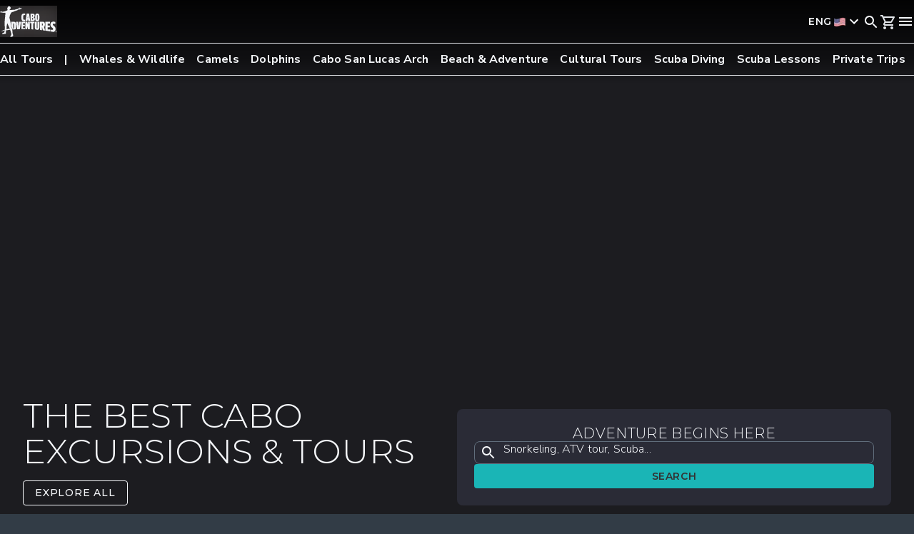

--- FILE ---
content_type: text/html; charset=utf-8
request_url: https://www.cabo-adventures.com/en
body_size: 37736
content:
<!DOCTYPE html><html lang="en" class="__variable_b71646 __variable_7f3862 __variable_054274 __variable_172376" data-critters-container><head><meta charset="utf-8"><meta name="viewport" content="width=device-width, initial-scale=1, viewport-fit=cover"><script type="application/ld+json">{"@context":"https://schema.org","@type":["Organization","LocalBusiness","TouristAttraction"],"@id":"https://www.cabo-adventures.com#organization","name":"Cabo Adventures","alternateName":["Cabo Dolphins","Cabo Excursions","Cabo Adventure Tours"],"brand":{"@type":"Brand","name":"Cabo Adventures"},"description":"Best Cabo Adventure tours and excursions including dolphin encounters, luxury sails, marine activities, desert eco-adventures and more.","url":"https://www.cabo-adventures.com","logo":"https://cdn.sanity.io/images/esqfj3od/production/1f45a8da9a7f6c27e423cbea307ae8f006447204-540x540.png","email":"info@cabo-adventures.com","address":{"@type":"PostalAddress","addressLocality":["Cabo San Lucas","San José del Cabo"],"addressRegion":"Baja California Sur","addressCountry":"MX"},"telephone":["+1-800-916-8734","+52 624 173 9528"],"contactPoint":[{"@type":"ContactPoint","contactType":"customer service","telephone":"+1-800-916-8734","areaServed":["USA","Canada"],"availableLanguage":[{"@type":"Language","name":"English","alternateName":"en"},{"@type":"Language","name":"Spanish","alternateName":"es"}]},{"@type":"ContactPoint","contactType":"customer service","telephone":"+52 624 173 9528","areaServed":["Mexico"],"availableLanguage":[{"@type":"Language","name":"English","alternateName":"en"},{"@type":"Language","name":"Spanish","alternateName":"es"}]},{"@type":"ContactPoint","contactType":"Whatsapp","telephone":"+52 624 191 9799"}],"sameAs":["https://www.tripadvisor.com/Attraction_Review-g152515-d659199-Reviews-Cabo_Adventures-Cabo_San_Lucas_Los_Cabos_Baja_California.html","https://www.pinterest.ca/cabo_adventures/","https://www.facebook.com/cabo.adventures","https://www.tiktok.com/@cabo_adventures","https://www.instagram.com/cabo_adventures/","https://www.youtube.com/@caboadventures"],"parentOrganization":{"@type":"Organization","@id":"https://theadventuresgroup.com#organization","name":"The Adventures Group","url":"https://theadventuresgroup.com/"},"hasOfferCatalog":{"@type":"OfferCatalog","name":"Tours","url":"https://www.cabo-adventures.com/en/tours"},"department":[{"@type":["LocalBusiness","TouristAttraction"],"@id":"https://www.cabo-adventures.com#marina-cabo","name":"Cabo Adventures | Marina Cabo","telephone":"+52 624 173 9528","address":{"@type":"PostalAddress","streetAddress":"Boulevard Paseo de la Marina Lt 7-A, Marina","addressLocality":"Cabo San Lucas","addressRegion":"Baja California Sur","postalCode":"23410","addressCountry":"MX"},"geo":{"@type":"GeoCoordinates","latitude":"22.8786844","longitude":"-109.9103128"},"sameAs":["https://maps.app.goo.gl/PbX51e12fh9em8LB6"],"parentOrganization":{"@id":"https://www.cabo-adventures.com#organization"}},{"@type":["LocalBusiness","TouristAttraction"],"@id":"https://www.cabo-adventures.com#dolphins-san-jose","name":"Cabo Dolphins San José del Cabo","telephone":"+52 624 173 9528","address":{"@type":"PostalAddress","streetAddress":"P.º Malecon San Jose #512, Zona Hotelera","addressLocality":"San José del Cabo","addressRegion":"Baja California Sur","postalCode":"23400","addressCountry":"MX"},"geo":{"@type":"GeoCoordinates","latitude":"23.0421782","longitude":"-109.7039569"},"sameAs":["https://maps.app.goo.gl/zSmio7Z42LmdJApq9"],"parentOrganization":{"@id":"https://www.cabo-adventures.com#organization"}}]}</script><title>The Best Cabo Excursions &amp; Tours | Cabo Adventures ®</title><meta name="description" content="Experience amazing adventures, breathtaking landscapes, and exceptional service with Cabo&#x27;s Best Tours, Activities, and Things To Do. Welcome to the Adventure!"><link rel="canonical" href="https://www.cabo-adventures.com/en"><link rel="alternate" href="https://www.cabo-adventures.com/en" hreflang="en"><link rel="alternate" href="https://www.cabo-adventures.com/es" hreflang="es"><link rel="alternate" href="https://www.cabo-adventures.com/en" hreflang="x-default"><meta property="og:locale" content="en"><meta property="og:type" content="website"><meta property="og:title" content="The Best Cabo Excursions &amp; Tours | Cabo Adventures ®"><meta property="og:description" content="Experience amazing adventures, breathtaking landscapes, and exceptional service with Cabo&#x27;s Best Tours, Activities, and Things To Do. Welcome to the Adventure!"><meta property="og:url" content="https://www.cabo-adventures.com/en"><meta name="next-head-count" content="14"><link rel="preconnect" href="https://cdn.sanity.io"><link rel="preconnect" href="https://www.googletagmanager.com" crossorigin><link rel="dns-prefetch" href="https://www.googletagmanager.com"><meta name="apple-mobile-web-app-status-bar-style" content="#131316"><link rel="preload" href="/_next/static/media/68180864d7f93f02.p.woff2" as="font" type="font/woff2" crossorigin="anonymous" data-next-font><link rel="preload" href="/_next/static/media/7b89a4fd5e90ede0-s.p.woff2" as="font" type="font/woff2" crossorigin="anonymous" data-next-font="size-adjust"><link rel="preload" href="/_next/static/media/904be59b21bd51cb-s.p.woff2" as="font" type="font/woff2" crossorigin="anonymous" data-next-font="size-adjust"><link rel="preload" href="/_next/static/media/155cae559bbd1a77-s.p.woff2" as="font" type="font/woff2" crossorigin="anonymous" data-next-font="size-adjust"><link rel="preload" href="/_next/static/media/4de1fea1a954a5b6-s.p.woff2" as="font" type="font/woff2" crossorigin="anonymous" data-next-font="size-adjust"><link rel="preload" href="/_next/static/media/6d664cce900333ee-s.p.woff2" as="font" type="font/woff2" crossorigin="anonymous" data-next-font="size-adjust"><link rel="preload" href="/_next/static/media/7ff6869a1704182a-s.p.woff2" as="font" type="font/woff2" crossorigin="anonymous" data-next-font="size-adjust"><script defer nomodule src="/_next/static/chunks/polyfills-42372ed130431b0a.js"></script><script src="/_next/static/chunks/runtime-dd7d91bc923244f9.js" defer></script><script src="/_next/static/chunks/vendors-26d2bcfd79858713.js" defer></script><script src="/_next/static/chunks/main-871ef299a1413a8d.js" defer></script><script src="/_next/static/chunks/sanity-client-7f71dce2c30c045f.js" defer></script><script src="/_next/static/chunks/utils-aaf308aabeebb0ad.js" defer></script><script src="/_next/static/chunks/pages/_app-3c5c0eb393f89d20.js" defer></script><script src="/_next/static/chunks/548-790472c13fa2a817.js" defer></script><script src="/_next/static/chunks/pages/index-b6b21e9a5ee20b05.js" defer></script><script src="/_next/static/yjOO22xABEa027beRwL5k/_buildManifest.js" defer></script><script src="/_next/static/yjOO22xABEa027beRwL5k/_ssgManifest.js" defer></script><style>@charset "UTF-8";.__variable_b71646{--font-nunito:"__Nunito_Sans_b71646"}.__variable_054274{--font-cormorant:"__Cormorant_Garamond_054274","__Cormorant_Garamond_Fallback_054274"}.__variable_7f3862{--font-montserrat:"__Montserrat_7f3862","__Montserrat_Fallback_7f3862"}.__variable_172376{--font-lato:"__Lato_172376","__Lato_Fallback_172376"}:root{--PhoneInput-color--focus:#03b2cb;--PhoneInputInternationalIconPhone-opacity:0.8;--PhoneInputInternationalIconGlobe-opacity:0.65;--PhoneInputCountrySelect-marginRight:0.35em;--PhoneInputCountrySelectArrow-width:0.3em;--PhoneInputCountrySelectArrow-marginLeft:var(--PhoneInputCountrySelect-marginRight);--PhoneInputCountrySelectArrow-borderWidth:1px;--PhoneInputCountrySelectArrow-opacity:0.45;--PhoneInputCountrySelectArrow-color:currentColor;--PhoneInputCountrySelectArrow-color--focus:var(--PhoneInput-color--focus);--PhoneInputCountrySelectArrow-transform:rotate(45deg);--PhoneInputCountryFlag-aspectRatio:1.5;--PhoneInputCountryFlag-height:1em;--PhoneInputCountryFlag-borderWidth:1px;--PhoneInputCountryFlag-borderColor:rgba(0,0,0,.5);--PhoneInputCountryFlag-borderColor--focus:var(--PhoneInput-color--focus);--PhoneInputCountryFlag-backgroundColor--loading:rgba(0,0,0,.1)}*,:after,:before{--tw-border-spacing-x:0;--tw-border-spacing-y:0;--tw-translate-x:0;--tw-translate-y:0;--tw-rotate:0;--tw-skew-x:0;--tw-skew-y:0;--tw-scale-x:1;--tw-scale-y:1;--tw-pan-x: ;--tw-pan-y: ;--tw-pinch-zoom: ;--tw-scroll-snap-strictness:proximity;--tw-gradient-from-position: ;--tw-gradient-via-position: ;--tw-gradient-to-position: ;--tw-ordinal: ;--tw-slashed-zero: ;--tw-numeric-figure: ;--tw-numeric-spacing: ;--tw-numeric-fraction: ;--tw-ring-inset: ;--tw-ring-offset-width:0px;--tw-ring-offset-color:#fff;--tw-ring-color:rgba(59,130,246,.5);--tw-ring-offset-shadow:0 0 #0000;--tw-ring-shadow:0 0 #0000;--tw-shadow:0 0 #0000;--tw-shadow-colored:0 0 #0000;--tw-blur: ;--tw-brightness: ;--tw-contrast: ;--tw-grayscale: ;--tw-hue-rotate: ;--tw-invert: ;--tw-saturate: ;--tw-sepia: ;--tw-drop-shadow: ;--tw-backdrop-blur: ;--tw-backdrop-brightness: ;--tw-backdrop-contrast: ;--tw-backdrop-grayscale: ;--tw-backdrop-hue-rotate: ;--tw-backdrop-invert: ;--tw-backdrop-opacity: ;--tw-backdrop-saturate: ;--tw-backdrop-sepia: ;--tw-contain-size: ;--tw-contain-layout: ;--tw-contain-paint: ;--tw-contain-style: }*,:after,:before{box-sizing:border-box;border:0 solid #cbd2d9}:after,:before{--tw-content:""}html{line-height:1.5;-webkit-text-size-adjust:100%;-moz-tab-size:4;-o-tab-size:4;tab-size:4;font-family:var(--font-nunito),ui-sans-serif,system-ui;font-feature-settings:normal;font-variation-settings:normal;-webkit-tap-highlight-color:transparent}body{line-height:inherit}h1,h2,h3,h4,h5{font-size:inherit;font-weight:inherit}a{color:inherit;text-decoration:inherit}strong{font-weight:bolder}button,input{font-family:inherit;font-feature-settings:inherit;font-variation-settings:inherit;font-size:100%;font-weight:inherit;line-height:inherit;letter-spacing:inherit;color:inherit;margin:0;padding:0}button{text-transform:none}button{-webkit-appearance:button;background-color:transparent;background-image:none}h1,h2,h3,h4,h5,p{margin:0}ul{list-style:none;margin:0;padding:0}input::-moz-placeholder{opacity:1;color:#7b8794}input::placeholder{opacity:1;color:#7b8794}button{cursor:pointer}img,svg{display:block;vertical-align:middle}img{max-width:100%;height:auto}h1{font-size:2rem;font-weight:300;text-transform:uppercase;line-height:2.2rem}@media (min-width:1024px){h1{font-size:3rem;line-height:3.3rem}}h2{font-size:1.5rem;font-weight:300;text-transform:uppercase;line-height:1.8rem;letter-spacing:.02rem}@media (min-width:1024px){h2{font-size:2rem;line-height:2.4rem}}h3{font-size:1.25rem;font-weight:300;text-transform:uppercase;line-height:1.75rem;letter-spacing:.03rem}@media (min-width:1024px){h3{font-size:1.5rem;line-height:1.8rem}}h4{font-size:1.125rem;font-weight:300;text-transform:uppercase;line-height:1.575rem;letter-spacing:.03rem}@media (min-width:1024px){h4{font-size:1rem;line-height:1.4rem}}h5{font-size:1.125rem;font-weight:300;text-transform:uppercase;line-height:1.575rem;letter-spacing:.03rem}@media (min-width:1024px){h5{font-size:1rem;line-height:1.4rem}}strong{font-weight:700}.gl-font-meta{font-size:.75rem;font-weight:500;text-transform:uppercase;line-height:125%;letter-spacing:.05rem}@media (min-width:1024px){.gl-font-meta{font-size:.875rem}}.gl-button-reset{background:none;color:inherit;border:none;padding:0;font:inherit;cursor:pointer;outline:inherit}.sr-only{position:absolute;width:1px;height:1px;padding:0;margin:-1px;overflow:hidden;clip:rect(0,0,0,0);white-space:nowrap;border-width:0}.absolute{position:absolute}.relative{position:relative}.inset-0{inset:0}.bottom-0{bottom:0}.bottom-auto{bottom:auto}.left-0{left:0}.right-0{right:0}.top-0{top:0}.z-10{z-index:10}.mx-4{margin-left:1rem;margin-right:1rem}.mx-auto{margin-left:auto;margin-right:auto}.my-0{margin-top:0;margin-bottom:0}.my-12{margin-top:3rem;margin-bottom:3rem}.my-6{margin-top:1.5rem;margin-bottom:1.5rem}.my-8{margin-top:2rem;margin-bottom:2rem}.mb-1{margin-bottom:.25rem}.mb-3{margin-bottom:.75rem}.mb-4{margin-bottom:1rem}.mt-2{margin-top:.5rem}.box-content{box-sizing:content-box}.line-clamp-2{overflow:hidden;display:-webkit-box;-webkit-box-orient:vertical}.line-clamp-2{-webkit-line-clamp:2}.line-clamp-3{overflow:hidden;display:-webkit-box;-webkit-box-orient:vertical;-webkit-line-clamp:3}.flex{display:flex}.inline-flex{display:inline-flex}.grid{display:grid}.aspect-square{aspect-ratio:1/1}.size-16{width:4rem;height:4rem}.size-6{width:1.5rem;height:1.5rem}.h-6{height:1.5rem}.h-80{height:20rem}.h-\[11\.75rem\]{height:11.75rem}.h-\[29\.5rem\]{height:29.5rem}.h-\[31rem\]{height:31rem}.h-\[568px\]{height:568px}.h-\[720px\]{height:720px}.h-full{height:100%}.min-h-\[359px\]{min-height:359px}.min-h-\[720px\]{min-height:720px}.min-h-screen{min-height:100vh}.w-80{width:20rem}.w-\[104px\]{width:104px}.w-\[242px\]{width:242px}.w-full{width:100%}.w-max{width:-moz-max-content;width:max-content}.min-w-\[17\.5rem\]{min-width:17.5rem}.min-w-full{min-width:100%}.max-w-\[880px\]{max-width:880px}.max-w-full{max-width:100%}.max-w-screen-xl{max-width:1280px}.max-w-screen-xll{max-width:1344px}.flex-1{flex:1 1 0%}.shrink-0{flex-shrink:0}.grow{flex-grow:1}.grow-0{flex-grow:0}.cursor-pointer{cursor:pointer}.cursor-text{cursor:text}.snap-x{scroll-snap-type:x var(--tw-scroll-snap-strictness)}.snap-mandatory{--tw-scroll-snap-strictness:mandatory}.snap-start{scroll-snap-align:start}.scroll-px-4{scroll-padding-left:1rem;scroll-padding-right:1rem}.grid-cols-1{grid-template-columns:repeat(1,minmax(0,1fr))}.flex-col{flex-direction:column}.flex-wrap{flex-wrap:wrap}.content-start{align-content:flex-start}.content-end{align-content:flex-end}.items-start{align-items:flex-start}.items-end{align-items:flex-end}.items-center{align-items:center}.items-stretch{align-items:stretch}.justify-center{justify-content:center}.justify-between{justify-content:space-between}.gap-2{gap:.5rem}.gap-8{gap:2rem}.gap-x-1{-moz-column-gap:.25rem;column-gap:.25rem}.gap-x-2{-moz-column-gap:.5rem;column-gap:.5rem}.gap-x-5{-moz-column-gap:1.25rem;column-gap:1.25rem}.gap-x-\[60px\]{-moz-column-gap:60px;column-gap:60px}.gap-y-1{row-gap:.25rem}.gap-y-2{row-gap:.5rem}.gap-y-4{row-gap:1rem}.gap-y-6{row-gap:1.5rem}.gap-y-9{row-gap:2.25rem}.self-stretch{align-self:stretch}.overflow-hidden{overflow:hidden}.overflow-scroll{overflow:scroll}.overflow-x-auto{overflow-x:auto}.overscroll-contain{overscroll-behavior:contain}.rounded-full{border-radius:9999px}.rounded-lg{border-radius:.5rem}.rounded-t-lg{border-top-left-radius:.5rem;border-top-right-radius:.5rem}.rounded-bl-md{border-bottom-left-radius:.375rem}.border-x-0{border-left-width:0;border-right-width:0}.border-y{border-top-width:1px}.border-b,.border-y{border-bottom-width:1px}.bg-brand-calm-light{--tw-bg-opacity:1;background-color:rgb(26 181 182/var(--tw-bg-opacity))}.bg-gray-800{--tw-bg-opacity:1;background-color:rgb(42 43 54/var(--tw-bg-opacity))}.bg-gray-800\/\[0\.95\]{background-color:rgba(42,43,54,.95)}.bg-gray-900{--tw-bg-opacity:1;background-color:rgb(28 28 32/var(--tw-bg-opacity))}.stroke-gray-50{stroke:#f5f7fa}.stroke-0{stroke-width:0}.object-contain{-o-object-fit:contain;object-fit:contain}.object-cover{-o-object-fit:cover;object-fit:cover}.p-0{padding:0}.p-4{padding:1rem}.px-2{padding-left:.5rem;padding-right:.5rem}.px-3{padding-left:.75rem;padding-right:.75rem}.px-4{padding-left:1rem;padding-right:1rem}.py-0{padding-top:0;padding-bottom:0}.py-2{padding-top:.5rem;padding-bottom:.5rem}.py-6{padding-top:1.5rem;padding-bottom:1.5rem}.py-8{padding-top:2rem;padding-bottom:2rem}.pb-2{padding-bottom:.5rem}.pb-4{padding-bottom:1rem}.pb-6{padding-bottom:1.5rem}.pb-8{padding-bottom:2rem}.pt-1{padding-top:.25rem}.pt-3{padding-top:.75rem}.pt-4{padding-top:1rem}.pt-8{padding-top:2rem}.text-center{text-align:center}.font-sans{font-family:var(--font-nunito),ui-sans-serif,system-ui}.font-serif{font-family:var(--font-montserrat),system-ui,sans-serif}.text-\[1\.125rem\]{font-size:1.125rem}.text-base{font-size:1rem}.text-base\/md-2{font-size:1rem;line-height:125%}.text-lg-1{font-size:3rem}.text-xs-4{font-size:.875rem}.font-bold{font-weight:700}.font-light{font-weight:300}.font-semibold{font-weight:600}.not-italic{font-style:normal}.leading-lg-3{line-height:150%}.leading-md-2{line-height:125%}.leading-md-4{line-height:135%}.leading-normal{line-height:1.5}.leading-sm-1{line-height:105%}.tracking-\[0\.02625rem\]{letter-spacing:.02625rem}.tracking-condensed{letter-spacing:.00875rem}.tracking-medium{letter-spacing:.01125rem}.tracking-normal{letter-spacing:.01rem}.tracking-tight{letter-spacing:0}.text-brand-sun{--tw-text-opacity:1;color:rgb(255 206 52/var(--tw-text-opacity))}.text-gray-100{--tw-text-opacity:1;color:rgb(228 231 235/var(--tw-text-opacity))}.text-gray-50{--tw-text-opacity:1;color:rgb(245 247 250/var(--tw-text-opacity))}.text-gray-800{--tw-text-opacity:1;color:rgb(42 43 54/var(--tw-text-opacity))}.underline{text-decoration-line:underline}.line-through{text-decoration-line:line-through}.opacity-70{opacity:.7}.transition-transform{transition-property:transform;transition-timing-function:cubic-bezier(.4,0,.2,1);transition-duration:.15s}.duration-300{transition-duration:.3s}.ease-in-out{transition-timing-function:cubic-bezier(.4,0,.2,1)}.gradient-mask-b-\[rgba\(0\2c 0\2c 0\2c 1\)_0\%\2c rgba\(0\2c 0\2c 0\2c 0\.8\)_60\%\]{-webkit-mask-image:linear-gradient(180deg,#000 0,rgba(0,0,0,.8) 60%,transparent);mask-image:linear-gradient(180deg,#000 0,rgba(0,0,0,.8) 60%,transparent)}:root{--shownElements:1}*{scrollbar-color:#616e7c #2a2b36;scrollbar-width:none}body{margin:0;--tw-bg-opacity:1;background-color:rgb(50 60 70/var(--tw-bg-opacity));padding:0;line-height:1.5;--tw-text-opacity:1;color:rgb(245 247 250/var(--tw-text-opacity));font-family:var(--font-nunito),system-ui,sans-serif}li{list-style:inside}ul{margin-bottom:1.5rem}ul li{margin-bottom:.5rem}ul li:last-child{margin-bottom:0}button{cursor:pointer;padding:.5rem 1rem}button:disabled{cursor:default}button:focus,button:focus-visible,button:focus-within{border-width:1px;--tw-border-opacity:1;border-color:rgb(26 181 182/var(--tw-border-opacity));--tw-shadow:0 0 1px 1px rgba(0,0,0,.05);--tw-shadow-colored:0 0 1px 1px var(--tw-shadow-color);box-shadow:var(--tw-ring-offset-shadow,0 0 #0000),var(--tw-ring-shadow,0 0 #0000),var(--tw-shadow);--tw-shadow-color:rgba(26,181,182,.5);--tw-shadow:var(--tw-shadow-colored);outline:2px solid transparent;outline-offset:2px}img{max-width:100%}input:-webkit-autofill{-webkit-transition:background-color 5000s ease-in 0s;transition:background-color 5000s ease-in 0s;-webkit-box-shadow:inset 0 0 0 50px #2a2b36;-webkit-text-fill-color:#f5f7fa}.focus-within\:border-none:focus-within{border-style:none}.hover\:scale-110:hover{transform:translate(var(--tw-translate-x),var(--tw-translate-y)) rotate(var(--tw-rotate)) skewX(var(--tw-skew-x)) skewY(var(--tw-skew-y)) scaleX(var(--tw-scale-x)) scaleY(var(--tw-scale-y))}.hover\:scale-110:hover{--tw-scale-x:1.1;--tw-scale-y:1.1}.hover\:border-none:hover{border-style:none}.hover\:underline:hover{text-decoration-line:underline}.hover\:shadow-none:hover{box-shadow:var(--tw-ring-offset-shadow,0 0 #0000),var(--tw-ring-shadow,0 0 #0000),var(--tw-shadow)}.hover\:shadow-none:hover{--tw-shadow:0 0 #0000;--tw-shadow-colored:0 0 #0000}.focus\:border-none:focus{border-style:none}.focus\:shadow-none:focus{--tw-shadow:0 0 #0000;--tw-shadow-colored:0 0 #0000;box-shadow:var(--tw-ring-offset-shadow,0 0 #0000),var(--tw-ring-shadow,0 0 #0000),var(--tw-shadow)}.focus\:outline:focus{outline-style:solid}.focus\:outline-1:focus{outline-width:1px}.focus\:outline-white:focus{outline-color:#fff}.focus-visible\:border-none:focus-visible{border-style:none}.focus-visible\:shadow-focus:focus-visible{--tw-shadow:0 0 1px 1px rgba(0,0,0,.05);--tw-shadow-colored:0 0 1px 1px var(--tw-shadow-color);box-shadow:var(--tw-ring-offset-shadow,0 0 #0000),var(--tw-ring-shadow,0 0 #0000),var(--tw-shadow)}.focus-visible\:shadow-brand-calm-light\/50:focus-visible{--tw-shadow-color:rgba(26,181,182,.5);--tw-shadow:var(--tw-shadow-colored)}.disabled\:text-gray-300:disabled{--tw-text-opacity:1;color:rgb(154 165 177/var(--tw-text-opacity))}.group:hover .group-hover\:scale-110{--tw-scale-x:1.1;--tw-scale-y:1.1;transform:translate(var(--tw-translate-x),var(--tw-translate-y)) rotate(var(--tw-rotate)) skewX(var(--tw-skew-x)) skewY(var(--tw-skew-y)) scaleX(var(--tw-scale-x)) scaleY(var(--tw-scale-y))}.group:focus .group-focus\:scale-110{--tw-scale-x:1.1;--tw-scale-y:1.1;transform:translate(var(--tw-translate-x),var(--tw-translate-y)) rotate(var(--tw-rotate)) skewX(var(--tw-skew-x)) skewY(var(--tw-skew-y)) scaleX(var(--tw-scale-x)) scaleY(var(--tw-scale-y))}@media (min-width:768px){.md\:absolute{position:absolute}.md\:bottom-0{bottom:0}.md\:mx-0{margin-left:0;margin-right:0}.md\:mx-8{margin-left:2rem;margin-right:2rem}.md\:my-10{margin-top:2.5rem;margin-bottom:2.5rem}.md\:my-20{margin-top:5rem;margin-bottom:5rem}.md\:mb-0{margin-bottom:0}.md\:mb-1{margin-bottom:.25rem}.md\:mt-0{margin-top:0}.md\:h-\[17\.25rem\]{height:17.25rem}.md\:h-\[33rem\]{height:33rem}.md\:h-\[420px\]{height:420px}.md\:h-\[700px\]{height:700px}.md\:min-h-\[35rem\]{min-height:35rem}.md\:min-h-\[401px\]{min-height:401px}.md\:min-h-\[700px\]{min-height:700px}.md\:w-\[120px\]{width:120px}.md\:w-auto{width:auto}.md\:w-fit{width:-moz-fit-content;width:fit-content}.md\:min-w-\[302px\]{min-width:302px}.md\:min-w-\[411px\]{min-width:411px}.md\:max-w-\[30\.25rem\]{max-width:30.25rem}.md\:scroll-px-8{scroll-padding-left:2rem;scroll-padding-right:2rem}.md\:flex-row{flex-direction:row}.md\:gap-x-6{-moz-column-gap:1.5rem;column-gap:1.5rem}.md\:gap-y-2{row-gap:.5rem}.md\:gap-y-6{row-gap:1.5rem}.md\:bg-black{--tw-bg-opacity:1;background-color:rgb(0 0 0/var(--tw-bg-opacity))}.md\:p-8{padding:2rem}.md\:px-5{padding-left:1.25rem;padding-right:1.25rem}.md\:px-8{padding-left:2rem;padding-right:2rem}.md\:py-10{padding-top:2.5rem;padding-bottom:2.5rem}.md\:pb-10{padding-bottom:2.5rem}.md\:text-left{text-align:left}.md\:text-base{font-size:1rem}.md\:text-md-1{font-size:2rem}.md\:text-sm-1{font-size:1.25rem}.md\:text-sm-2{font-size:1.5rem}.md\:\[mask-composite\:intersect\]{-webkit-mask-composite:source-in,xor;mask-composite:intersect}.md\:\[mask-image\:linear-gradient\(9\.12deg\2c rgba\(0\2c 0\2c 0\2c 0\.62\)_-10\.76\%\2c rgba\(0\2c 0\2c 0\2c 0\.79\)_16\.84\%\2c rgba\(0\2c 0\2c 0\2c 1\)_35\.89\%\)\2c linear-gradient\(52\.59deg\2c rgba\(0\2c 0\2c 0\2c 0\.5\)_-6\.96\%\2c rgba\(0\2c 0\2c 0\2c 0\.56\)_23\.87\%\2c rgba\(0\2c 0\2c 0\2c 1\)_53\.52\%\)\]{-webkit-mask-image:linear-gradient(9.12deg,rgba(0,0,0,.62) -10.76%,rgba(0,0,0,.79) 16.84%,#000 35.89%),linear-gradient(52.59deg,rgba(0,0,0,.5) -6.96%,rgba(0,0,0,.56) 23.87%,#000 53.52%);mask-image:linear-gradient(9.12deg,rgba(0,0,0,.62) -10.76%,rgba(0,0,0,.79) 16.84%,#000 35.89%),linear-gradient(52.59deg,rgba(0,0,0,.5) -6.96%,rgba(0,0,0,.56) 23.87%,#000 53.52%)}}@media (min-width:944px){.md1\:mx-auto{margin-left:auto;margin-right:auto}}@media (min-width:1024px){.big\:size-20{width:5rem;height:5rem}.big\:h-\[45rem\]{height:45rem}.big\:h-\[708px\]{height:708px}.big\:w-\[150px\]{width:150px}.big\:scroll-px-4{scroll-padding-left:1rem;scroll-padding-right:1rem}.big\:scroll-px-8{scroll-padding-left:2rem;scroll-padding-right:2rem}.big\:flex-row{flex-direction:row}.big\:items-end{align-items:flex-end}.big\:justify-between{justify-content:space-between}.big\:gap-x-12{-moz-column-gap:3rem;column-gap:3rem}.big\:gap-x-6{-moz-column-gap:1.5rem;column-gap:1.5rem}.big\:overflow-x-auto{overflow-x:auto}.big\:overscroll-contain{overscroll-behavior:contain}.big\:px-8{padding-left:2rem;padding-right:2rem}.big\:text-base{font-size:1rem}.big\:tracking-wider{letter-spacing:.03rem}}@media (min-width:1280px){.xl\:scroll-px-0{scroll-padding-left:0;scroll-padding-right:0}.xl\:flex-row{flex-direction:row}.xl\:items-end{align-items:flex-end}.xl\:gap-x-\[5\.5rem\]{-moz-column-gap:5.5rem;column-gap:5.5rem}.xl\:px-0{padding-left:0;padding-right:0}.xl\:pb-6{padding-bottom:1.5rem}.xl\:pt-4{padding-top:1rem}}@media (min-width:1440px){.xxl\:px-20{padding-left:5rem;padding-right:5rem}}.Footer_footer__i_wNa{--tw-border-opacity:1;border-color:rgb(97 110 124/var(--tw-border-opacity));--tw-bg-opacity:1;background-color:rgb(42 43 54/var(--tw-bg-opacity));--tw-text-opacity:1;color:rgb(245 247 250/var(--tw-text-opacity));border-top-style:solid;border-top-width:1px;position:relative}.Footer_footer__bgImage__IVDYm{pointer-events:none;position:absolute;inset:0;-o-object-fit:cover;object-fit:cover;opacity:50%}.Footer_socials__BjPlO{display:flex;justify-content:center;gap:1.75rem;padding-block:2rem;padding-inline:1rem}.Footer_section__AaS1k{padding-inline:1.25rem}.Footer_section__AaS1k .Footer_sectionTitle__kjTC1{text-transform:uppercase;font-family:var(--font-montserrat),system-ui,sans-serif;font-size:.875rem;font-style:normal;font-weight:600;line-height:100%;letter-spacing:.02625rem;padding-block-end:1rem}.Footer_section__AaS1k .Footer_sectionLinks__jag05{display:flex;flex-direction:column;gap:.75rem}.Footer_section__AaS1k .Footer_sectionLinks__jag05 .Footer_sectionLink___lUHz{display:flex;align-items:center;-moz-column-gap:.25rem;column-gap:.25rem;padding-inline-start:1.25rem;font-family:var(--font-nunito),system-ui,sans-serif;font-size:1rem;font-style:normal;font-weight:300;line-height:125%;width:-moz-fit-content;width:fit-content}.Footer_logosContainer__rKRPj{position:relative;min-height:100px;border-top-style:solid;border-bottom-style:dashed}.Footer_logos__jyaSp{margin-left:auto;margin-right:auto;display:flex;max-width:80rem;flex-wrap:wrap;align-items:center;justify-content:space-around;-moz-column-gap:1rem;column-gap:1rem;row-gap:1rem;padding:1.5rem 1rem}@media (min-width:768px){.Footer_logos__jyaSp{-moz-column-gap:2rem;column-gap:2rem;padding:1.5rem}}.Footer_logo__uK_YE{height:3.25rem;width:auto}@media(max-width:1023px){.Footer_logos__jyaSp{display:inline-block;white-space:nowrap}.Footer_logos__jyaSp a{display:inline-block}.Footer_logo__uK_YE{padding:0 .666rem}}.Footer_copyright__G9Dmc{padding-inline:2rem;padding-block:1rem;text-align:center;font-family:var(--font-nunito),system-ui,sans-serif;font-size:.875rem;font-style:normal;font-weight:300;line-height:125%;letter-spacing:.00875rem;max-width:20.5rem;margin:0 auto}@media screen and (min-width:768px){.Footer_section__AaS1k .Footer_sectionLinks__jag05 .Footer_sectionLink___lUHz{padding-inline-start:0}}@media screen and (min-width:1024px){.Footer_linksContainer__vyceG{max-width:1024px;margin:0 auto}.Footer_section__AaS1k .Footer_sectionTitle__kjTC1{padding-block-start:0;font-family:var(--font-montserrat),system-ui,sans-serif;font-size:.875rem;font-style:normal;font-weight:600;line-height:normal;letter-spacing:.035rem}.Footer_section__AaS1k .Footer_sectionLink___lUHz{font-family:var(--font-nunito),system-ui,sans-serif;font-size:1rem;font-style:normal;font-weight:300;line-height:125%;letter-spacing:.01rem}.Footer_copyright__G9Dmc{font-family:var(--font-nunito),system-ui,sans-serif;font-size:.875rem;font-style:normal;font-weight:300;line-height:150%;letter-spacing:.00875rem;max-width:none;margin:auto}}@media screen and (min-width:1280px){.Footer_linksContainer__vyceG{max-width:1200px}}.Button_base__BTJUR{cursor:pointer;border-radius:.25rem;font-family:var(--font-montserrat),system-ui,sans-serif;transition-timing-function:cubic-bezier(.4,0,.2,1)}.Button_base__BTJUR:disabled{cursor:default}.Button_base__BTJUR{transition:background-color .15s,background-image .15s,color 60ms,border-color .15s,outline-color .15s;transition-timing-function:ease-in-out}.Button_primary__ToyYA{border-width:1px;border-color:transparent;--tw-bg-opacity:1;background-color:rgb(26 181 182/var(--tw-bg-opacity));--tw-text-opacity:1;color:rgb(42 43 54/var(--tw-text-opacity))}.Button_primary__ToyYA:active{--tw-bg-opacity:1;background-color:rgb(26 181 182/var(--tw-bg-opacity));background-image:linear-gradient(to top,var(--tw-gradient-stops));--tw-gradient-from:hsla(0,0%,100%,.6) var(--tw-gradient-from-position);--tw-gradient-to:hsla(0,0%,100%,0) var(--tw-gradient-to-position);--tw-gradient-stops:var(--tw-gradient-from),var(--tw-gradient-to);--tw-gradient-to:hsla(0,0%,100%,.6) var(--tw-gradient-to-position);background-blend-mode:lighten}.Button_primary__ToyYA:disabled,.Button_primary__ToyYA:disabled:hover{border-style:none;--tw-bg-opacity:1;background-color:rgb(154 165 177/var(--tw-bg-opacity));background-image:none;--tw-text-opacity:1;color:rgb(203 210 217/var(--tw-text-opacity))}.Button_primary__ToyYA:focus{--tw-bg-opacity:1;background-color:rgb(26 181 182/var(--tw-bg-opacity));background-image:linear-gradient(to top,var(--tw-gradient-stops));--tw-gradient-from:hsla(0,0%,100%,.4) var(--tw-gradient-from-position);--tw-gradient-to:hsla(0,0%,100%,0) var(--tw-gradient-to-position);--tw-gradient-stops:var(--tw-gradient-from),var(--tw-gradient-to);--tw-gradient-to:hsla(0,0%,100%,.4) var(--tw-gradient-to-position);text-decoration-line:underline;text-underline-offset:2px;background-blend-mode:lighten}.Button_primary__ToyYA:hover{--tw-bg-opacity:1;background-color:rgb(118 211 211/var(--tw-bg-opacity))}.Button_secondary__fkM_f{border-width:1px;--tw-border-opacity:1;border-color:rgb(245 247 250/var(--tw-border-opacity));--tw-text-opacity:1;color:rgb(245 247 250/var(--tw-text-opacity))}.Button_secondary__fkM_f:active{border-color:transparent;--tw-bg-opacity:1;background-color:rgb(26 181 182/var(--tw-bg-opacity));background-image:linear-gradient(to top,var(--tw-gradient-stops));--tw-gradient-from:hsla(0,0%,100%,.6) var(--tw-gradient-from-position);--tw-gradient-to:hsla(0,0%,100%,0) var(--tw-gradient-to-position);--tw-gradient-stops:var(--tw-gradient-from),var(--tw-gradient-to);--tw-gradient-to:hsla(0,0%,100%,.6) var(--tw-gradient-to-position);--tw-text-opacity:1;color:rgb(42 43 54/var(--tw-text-opacity));background-blend-mode:lighten}.Button_secondary__fkM_f:disabled,.Button_secondary__fkM_f:disabled:hover{--tw-border-opacity:1;border-color:rgb(97 110 124/var(--tw-border-opacity));background-color:transparent;background-image:none;--tw-text-opacity:1;color:rgb(97 110 124/var(--tw-text-opacity))}.Button_secondary__fkM_f:focus{--tw-bg-opacity:1;background-color:rgb(26 181 182/var(--tw-bg-opacity));background-image:linear-gradient(to top,var(--tw-gradient-stops));--tw-gradient-from:hsla(0,0%,100%,.4) var(--tw-gradient-from-position);--tw-gradient-to:hsla(0,0%,100%,0) var(--tw-gradient-to-position);--tw-gradient-stops:var(--tw-gradient-from),var(--tw-gradient-to);--tw-gradient-to:hsla(0,0%,100%,.4) var(--tw-gradient-to-position);--tw-text-opacity:1;text-decoration-line:underline;text-underline-offset:2px;background-blend-mode:lighten}.Button_secondary__fkM_f:focus,.Button_secondary__fkM_f:hover{border-color:transparent;color:rgb(42 43 54/var(--tw-text-opacity))}.Button_secondary__fkM_f:hover{--tw-bg-opacity:1;background-color:rgb(26 181 182/var(--tw-bg-opacity));--tw-text-opacity:1}.Button_text__7AkSx{border-style:none;background-color:transparent;padding:0}.Button_text__7AkSx:hover{--tw-text-opacity:1;color:rgb(255 255 255/var(--tw-text-opacity))}.Navbar_navbar__KnYXi{z-index:30;position:fixed;width:100%;background-blend-mode:multiply;transition:all .5s ease-in-out}.Navbar_navbarBackground__kRM4i{background-image:linear-gradient(to bottom,var(--tw-gradient-stops));--tw-gradient-from:rgba(0,0,0,.9) var(--tw-gradient-from-position);--tw-gradient-stops:var(--tw-gradient-from),var(--tw-gradient-to);--tw-gradient-to:transparent var(--tw-gradient-to-position);--tw-gradient-stops:var(--tw-gradient-from),rgba(0,0,0,.45) var(--tw-gradient-via-position),var(--tw-gradient-to);--tw-gradient-via-position:70%;min-height:7.25rem;width:100%;position:absolute;inset:0}.Navbar_mainNav__zjKZB{display:grid;grid-template-columns:repeat(2,minmax(0,1fr));position:relative;min-height:3.75rem;align-items:center;padding-inline:1rem}@media(max-width:768px){.Navbar_mainNav__zjKZB{grid-template-columns:1fr 2fr}}.Navbar_logo__DCKe3{width:80px;height:44px;justify-self:start}.Navbar_urls__zEflj{display:none}.Navbar_secondaryNav__cLcQp{display:flex;--tw-border-opacity:1;border-color:rgb(228 231 235/var(--tw-border-opacity));position:relative;border-bottom-width:1px;border-top-width:1px;min-height:2.5rem;align-items:center;font-family:var(--font-nunito),system-ui,sans-serif;margin-inline:1rem;overflow-x:scroll;font-size:1rem;font-style:normal;font-weight:600;line-height:125%;letter-spacing:.01rem}.Navbar_secondaryNavLink__6pMyY{min-width:-moz-max-content;min-width:max-content;padding:.75rem 1rem .75rem 0}.Navbar_secondaryNavLink__6pMyY a{font-weight:700;--tw-text-opacity:1;color:rgb(245 247 250/var(--tw-text-opacity))}.Navbar_secondaryNavLink__6pMyY:first-of-type :after{content:"|";padding-inline-start:1rem}.Navbar_actions__mCMCR{display:flex;gap:1rem;justify-self:end}.Navbar_actions__mCMCR>span{min-width:1.5rem}.Navbar_actions__mCMCR .Navbar_menuIcon__6Kv7j,.Navbar_actions__mCMCR .Navbar_phone__9C2zy{cursor:pointer}.Navbar_actions__mCMCR .Navbar_menuIcon__6Kv7j svg,.Navbar_actions__mCMCR .Navbar_phone__9C2zy svg{fill:#f5f7fa;stroke:#f5f7fa;stroke-width:0px}.Navbar_actions__mCMCR .Navbar_phone__9C2zy{display:none}@media screen and (width >= 1024px){.Navbar_mainNav__zjKZB{z-index:20;grid-template-columns:repeat(3,minmax(0,1fr));height:5rem;margin:0 auto;padding:0 32px}.Navbar_logo__DCKe3{width:96px;height:52px}.Navbar_urls__zEflj{display:flex;text-transform:uppercase;--tw-text-opacity:1;color:rgb(245 247 250/var(--tw-text-opacity));font-family:var(--font-montserrat),system-ui,sans-serif;white-space:nowrap;font-size:.875rem;font-style:normal;font-weight:600;line-height:normal;letter-spacing:.035rem;justify-content:center;align-items:center;justify-self:center;gap:2rem}.Navbar_urls__zEflj .Navbar_urlContainer__E8wXC{display:flex;align-items:center;gap:.25rem}.Navbar_urls__zEflj .Navbar_url__KPH6j{cursor:pointer}.Navbar_urls__zEflj .Navbar_url__KPH6j a{--tw-text-opacity:1;color:rgb(245 247 250/var(--tw-text-opacity));font-family:var(--font-montserrat),system-ui,sans-serif;font-size:.875rem;font-style:normal;font-weight:600;line-height:normal;letter-spacing:.035rem;transition:all .25s ease-in-out}.Navbar_urls__zEflj .Navbar_url__KPH6j a:hover{--tw-border-opacity:1;border-color:rgb(245 247 250/var(--tw-border-opacity));text-decoration:none;padding-block-end:.5rem;border-bottom-style:solid;border-bottom-width:.25rem}.Navbar_urls__zEflj .Navbar_special__eQtof a{--tw-text-opacity:1;color:rgb(255 206 52/var(--tw-text-opacity))}.Navbar_urls__zEflj .Navbar_special__eQtof a:hover{--tw-border-opacity:1;border-color:rgb(255 206 52/var(--tw-border-opacity));padding-block-end:.5rem;border-bottom-style:solid;border-bottom-width:.25rem}.Navbar_actions__mCMCR .Navbar_menuIcon__6Kv7j{display:none}.Navbar_actions__mCMCR .Navbar_phone__9C2zy{position:relative;display:block}.Navbar_secondaryNav__cLcQp{display:none}}@media screen and (width > 1344px){.Navbar_mainNav__zjKZB{max-width:1280px;padding:0}}.Input_field__3olBl{position:relative;display:block;overflow:hidden;border-radius:.25rem;border-width:1px;border-style:solid;--tw-border-opacity:1;border-color:rgb(97 110 124/var(--tw-border-opacity));transition-property:color,background-color,border-color,text-decoration-color,fill,stroke;transition-timing-function:cubic-bezier(.4,0,.2,1);transition-duration:.15s}.Input_field__3olBl:hover{--tw-border-opacity:1;border-color:rgb(154 165 177/var(--tw-border-opacity))}.Input_field__3olBl:focus-within{--tw-border-opacity:1;border-color:rgb(26 181 182/var(--tw-border-opacity));--tw-shadow:0 0 1px 1px rgba(0,0,0,.05);--tw-shadow-colored:0 0 1px 1px var(--tw-shadow-color);box-shadow:var(--tw-ring-offset-shadow,0 0 #0000),var(--tw-ring-shadow,0 0 #0000),var(--tw-shadow);--tw-shadow-color:rgba(26,181,182,.5);--tw-shadow:var(--tw-shadow-colored);outline:2px solid transparent;outline-offset:0}.Input_input__NZIKb{min-height:2.5rem;width:100%;cursor:pointer;overflow:hidden;text-overflow:ellipsis;white-space:nowrap;--tw-border-opacity:1;border-color:rgb(97 110 124/var(--tw-border-opacity));--tw-bg-opacity:1;background-color:rgb(42 43 54/var(--tw-bg-opacity));padding-left:.75rem;padding-right:.75rem;--tw-text-opacity:1;color:rgb(245 247 250/var(--tw-text-opacity))}.Input_input__NZIKb::-moz-placeholder{font-weight:300;--tw-text-opacity:1;color:rgb(245 247 250/var(--tw-text-opacity))}.Input_input__NZIKb::placeholder{font-weight:300;--tw-text-opacity:1;color:rgb(245 247 250/var(--tw-text-opacity))}.Input_input__NZIKb{font-family:var(--font-nunito),system-ui,sans-serif}.Input_input__NZIKb:focus,.Input_input__NZIKb:focus-visible{outline:2px solid transparent;outline-offset:0}.LanguageMenu_langContainer__2MAWF{cursor:pointer;display:flex;align-items:center;min-width:-moz-fit-content;min-width:fit-content}.LanguageMenu_langContainer__2MAWF svg{fill:#f5f7fa;stroke:#f5f7fa;stroke-width:0px}.LanguageMenu_lang__XUBAK{--tw-text-opacity:1;color:rgb(245 247 250/var(--tw-text-opacity));position:relative;display:flex;font-family:var(--font-montserrat),system-ui,sans-serif;font-size:.875rem;font-style:normal;font-weight:600;line-height:normal;letter-spacing:.035rem}.LanguageMenu_flag__Kp2M8{margin-left:.2rem;position:relative;top:2px}.MiniCart_miniCartButton__26O91{--tw-text-opacity:1;color:rgb(228 231 235/var(--tw-text-opacity))}.Pagination_list__CQaNY{display:flex;list-style-type:none;line-height:.75rem}.Pagination_item__F1GU5{list-style-type:none}.Pagination_item__F1GU5 [aria-current=true] .Pagination_item__button__span__XUadD{inset:5px;--tw-bg-opacity:1;background-color:rgb(245 247 250/var(--tw-bg-opacity));outline-offset:2px}.Pagination_item__button__mycga{position:relative;display:block;height:1rem;width:1rem;padding:0}.Pagination_item__button__mycga:focus,.Pagination_item__button__mycga:focus-visible,.Pagination_item__button__mycga:focus-within{border-style:none;--tw-shadow:0 0 #0000;--tw-shadow-colored:0 0 #0000;box-shadow:var(--tw-ring-offset-shadow,0 0 #0000),var(--tw-ring-shadow,0 0 #0000),var(--tw-shadow);outline:2px solid transparent;outline-offset:2px}.Pagination_item__button__mycga:focus-visible .Pagination_item__button__span__XUadD{outline-style:solid;outline-width:1px;outline-color:#fff}.Pagination_item__button__span__XUadD{position:absolute;inset:.375rem;border-radius:9999px;--tw-bg-opacity:1;background-color:rgb(154 165 177/var(--tw-bg-opacity));outline-offset:3px}.MediaItem_vimeoMediaItem__5cYFN{z-index:0;display:flex;flex-shrink:0;scroll-snap-align:start;align-items:center}@media (min-width:768px){.MediaItem_vimeoMediaItem__5cYFN{width:auto}}.MediaItem_vimeoMediaItem__5cYFN{width:100%;align-self:center;max-height:720px;overflow:hidden}@media(min-width:768px){.MediaItem_vimeoMediaItem__5cYFN{aspect-ratio:16/9;max-height:700px}}.Carousel_carousel__BMRNo{display:flex;flex-direction:column;gap:1rem}@media (min-width:768px){.Carousel_carousel__BMRNo{gap:1.5rem}}.Carousel_carousel__BMRNo{margin:3rem auto;max-width:80rem;box-sizing:content-box}.Carousel_carouselContent__4yUew{display:flex;flex-shrink:0;gap:1.25rem;overflow-x:auto;scroll-behavior:smooth;padding-block-end:1rem;padding-inline:1rem;scroll-snap-type:x mandatory;scroll-padding-inline:1rem}.Carousel_paginationWrapper__gj0ob{display:flex;justify-content:center;width:100%}@media screen and (min-width:48rem){.Carousel_carousel__BMRNo{margin:5rem auto}.Carousel_carouselContent__4yUew{padding-inline:2rem;padding-block-end:1.5rem}.Carousel_carouselContent__4yUew{scroll-padding-inline:2rem}}@media screen and (min-width:64rem){.Carousel_carouselContent__4yUew{padding-inline:2rem;gap:1.5rem;scroll-padding-inline:2rem}}@media screen and (min-width:80rem){.Carousel_carouselContent__4yUew{padding-inline:0;scroll-padding-inline:0}}.InterestCard_card__qCVZd{position:relative;height:29.5rem;min-width:17.5rem;scroll-snap-align:start;overflow:hidden;border-radius:.5rem;--tw-bg-opacity:1;background-color:rgb(0 0 0/var(--tw-bg-opacity))}@media (min-width:768px){.InterestCard_card__qCVZd{margin-left:0;margin-right:0;min-height:35.5rem;min-width:302px}}.InterestCard_card__qCVZd:hover .InterestCard_card__image__pmgqS{--tw-scale-x:1.1;--tw-scale-y:1.1;transform:translate(var(--tw-translate-x),var(--tw-translate-y)) rotate(var(--tw-rotate)) skewX(var(--tw-skew-x)) skewY(var(--tw-skew-y)) scaleX(var(--tw-scale-x)) scaleY(var(--tw-scale-y))}.InterestCard_card__image__pmgqS{height:100%;-o-object-fit:cover;object-fit:cover;transition-property:transform;transition-duration:.3s;transition-timing-function:cubic-bezier(.4,0,.2,1);-webkit-mask-image:linear-gradient(180deg,#000 0,rgba(0,0,0,.75) 70%,rgba(0,0,0,.15) 100%,transparent 0);mask-image:linear-gradient(180deg,#000 0,rgba(0,0,0,.75) 70%,rgba(0,0,0,.15) 100%,transparent 0)}.InterestCard_card__title__5R_IQ{position:absolute;bottom:0;left:0;padding-left:1rem;padding-right:1rem;padding-bottom:1.75rem;font-family:var(--font-montserrat),system-ui,sans-serif;font-size:1.5rem;line-height:105%}@media (min-width:768px){.InterestCard_card__title__5R_IQ{font-size:2rem}}@media(width < 600px){.HeroDescriptive_customTitle__IZOT0{font-size:1.8rem}}.SearchBar_searchBarContainer__trlIz{z-index:0;display:flex;position:relative;align-items:center;width:100%;height:25%;margin:0 auto;margin-block:1rem}.SearchBar_searchBar__0ZOfH{z-index:20;display:flex;flex-direction:column;--tw-bg-opacity:1;background-color:rgb(42 43 54/var(--tw-bg-opacity));--tw-text-opacity:1;color:rgb(245 247 250/var(--tw-text-opacity));gap:1rem;width:calc(100% - 2rem);max-height:11.5rem;margin-inline:1rem;padding:1.5rem;border-radius:.5rem}.SearchBar_searchBar__0ZOfH .SearchBar_title__AXOxx{font-family:var(--font-montserrat),system-ui,sans-serif;font-size:1.25rem;font-style:normal;line-height:105%;text-transform:uppercase;text-align:center}.SearchBar_searchBar__0ZOfH .SearchBar_form__N6kgm{display:flex;flex-direction:column;gap:1rem}.SearchBar_searchBar__0ZOfH .SearchBar_field__SyyFU{display:flex;--tw-text-opacity:1;color:rgb(42 43 54/var(--tw-text-opacity));align-items:center;position:relative;font-family:var(--font-nunito),system-ui,sans-serif;font-size:1rem;font-style:normal;font-weight:300;line-height:125%;letter-spacing:.01rem}.SearchBar_searchBar__0ZOfH .SearchBar_icon__TW7BG{position:absolute;left:0;padding-inline-start:.5rem}.SearchBar_searchBar__0ZOfH .SearchBar_icon__TW7BG svg{fill:#f5f7fa;stroke:#f5f7fa;stroke-width:0}.SearchBar_searchBar__0ZOfH .SearchBar_input__svEUg{--tw-border-opacity:1;border-color:rgb(97 110 124/var(--tw-border-opacity));background-color:transparent;--tw-text-opacity:1;color:rgb(245 247 250/var(--tw-text-opacity));border-style:solid;border-width:1px;border-radius:.5rem;min-height:2rem;width:100%;text-align:left;padding-block:.5rem;padding-inline-start:2.5rem}.SearchBar_searchBar__0ZOfH .SearchBar_input__svEUg::-moz-placeholder{--tw-text-opacity:1;color:rgb(245 247 250/var(--tw-text-opacity))}.SearchBar_searchBar__0ZOfH .SearchBar_input__svEUg::placeholder{--tw-text-opacity:1;color:rgb(245 247 250/var(--tw-text-opacity))}.SearchBar_searchBar__0ZOfH .SearchBar_input__svEUg:focus{border-style:none;--tw-border-opacity:1;border-color:rgb(26 181 182/var(--tw-border-opacity));--tw-shadow:0 0 1px 1px rgba(0,0,0,.05);--tw-shadow-colored:0 0 1px 1px var(--tw-shadow-color);box-shadow:var(--tw-ring-offset-shadow,0 0 #0000),var(--tw-ring-shadow,0 0 #0000),var(--tw-shadow);--tw-shadow-color:#1ab5b6;--tw-shadow:var(--tw-shadow-colored)}.SearchBar_searchBar__0ZOfH .SearchBar_button__siblc{--tw-bg-opacity:1;background-color:rgb(26 181 182/var(--tw-bg-opacity));--tw-text-opacity:1;color:rgb(42 43 54/var(--tw-text-opacity));font-family:var(--font-montserrat),system-ui,sans-serif;font-size:.875rem;font-style:normal;font-weight:600;line-height:normal;letter-spacing:.035rem;text-transform:uppercase;border:0;padding:.5rem 1rem;border-radius:.25rem;color:#333;cursor:pointer}@media screen and (width >= 1024px){.SearchBar_searchBarContainer__trlIz{position:absolute;bottom:5%;left:calc(54% + 1.6em);max-width:36%;min-width:33.1rem;height:-moz-max-content;height:max-content;padding-inline:1.5rem;justify-content:flex-end;align-items:flex-end}.SearchBar_searchBar__0ZOfH{width:auto;height:100%;min-height:10rem;margin-inline:0}.SearchBar_searchBar__0ZOfH .SearchBar_title__AXOxx{font-family:var(--font-montserrat),system-ui,sans-serif;font-size:2rem;font-style:normal;line-height:105%;text-transform:uppercase}}.index_hero__A1d1I .index_searchBarContainer__5Lf0e{margin:0;margin-block:0}@media (min-width:1024px){.index_hero__A1d1I .index_searchBarContainer__5Lf0e{position:relative;inset:auto;padding-inline-end:0;padding-inline-start:0}}.index_hero__A1d1I .index_searchBar__2mLTn{margin-inline-end:0;margin-inline-start:0;max-height:none;width:100%}</style><link rel="stylesheet" href="/_next/static/css/fd963d4f2f0a61d8.css" data-n-g media="print" onload="this.media='all'"><noscript><link rel="stylesheet" href="/_next/static/css/fd963d4f2f0a61d8.css"></noscript><link rel="stylesheet" href="/_next/static/css/a72394906b4b403f.css" data-n-g media="print" onload="this.media='all'"><noscript><link rel="stylesheet" href="/_next/static/css/a72394906b4b403f.css"></noscript><link rel="stylesheet" href="/_next/static/css/d58879261a2f7a9d.css" data-n-p media="print" onload="this.media='all'"><noscript><link rel="stylesheet" href="/_next/static/css/d58879261a2f7a9d.css"></noscript><link rel="stylesheet" href="/_next/static/css/c5770dff98fa9337.css" data-n-p media="print" onload="this.media='all'"><noscript><link rel="stylesheet" href="/_next/static/css/c5770dff98fa9337.css"></noscript><noscript data-n-css></noscript></head><body><div id="__next"><main class="__variable_b71646 __variable_7f3862 __variable_054274 flex min-h-screen flex-col bg-gray-900"><nav class="Navbar_navbar__KnYXi null
        Navbar_fixedNav__gCIy0
        null
        null"><section class="Navbar_navbarBackground__kRM4i"></section><section class="Navbar_mainNav__zjKZB"><div class="Navbar_logo__DCKe3"><a href="/en"><img aria-hidden="true" alt="Cabo Adventures logo" loading="lazy" width="93" height="51" decoding="async" data-nimg="1" style="color:transparent;background-size:cover;background-position:50% 50%;background-repeat:no-repeat;background-image:url(&quot;data:image/svg+xml;charset=utf-8,%3Csvg xmlns=&#x27;http://www.w3.org/2000/svg&#x27; viewBox=&#x27;0 0 93 51&#x27;%3E%3Cfilter id=&#x27;b&#x27; color-interpolation-filters=&#x27;sRGB&#x27;%3E%3CfeGaussianBlur stdDeviation=&#x27;20&#x27;/%3E%3CfeColorMatrix values=&#x27;1 0 0 0 0 0 1 0 0 0 0 0 1 0 0 0 0 0 100 -1&#x27; result=&#x27;s&#x27;/%3E%3CfeFlood x=&#x27;0&#x27; y=&#x27;0&#x27; width=&#x27;100%25&#x27; height=&#x27;100%25&#x27;/%3E%3CfeComposite operator=&#x27;out&#x27; in=&#x27;s&#x27;/%3E%3CfeComposite in2=&#x27;SourceGraphic&#x27;/%3E%3CfeGaussianBlur stdDeviation=&#x27;20&#x27;/%3E%3C/filter%3E%3Cimage width=&#x27;100%25&#x27; height=&#x27;100%25&#x27; x=&#x27;0&#x27; y=&#x27;0&#x27; preserveAspectRatio=&#x27;none&#x27; style=&#x27;filter: url(%23b);&#x27; href=&#x27;[data-uri]&#x27;/%3E%3C/svg%3E&quot;)" srcset="https://cdn.sanity.io/images/esqfj3od/production/7d8d42b51a2351802424e97cbd55caee2fd4ad6d-93x51.svg?w=96&amp;q=65&amp;fit=clip&amp;auto=format 1x, https://cdn.sanity.io/images/esqfj3od/production/7d8d42b51a2351802424e97cbd55caee2fd4ad6d-93x51.svg?w=256&amp;q=65&amp;fit=clip&amp;auto=format 2x" src="https://cdn.sanity.io/images/esqfj3od/production/7d8d42b51a2351802424e97cbd55caee2fd4ad6d-93x51.svg?w=256&amp;q=65&amp;fit=clip&amp;auto=format"></a></div><div class="Navbar_urls__zEflj"><div class="Navbar_urlContainer__E8wXC"><span class="Navbar_url__KPH6j "><p>Tours</p></span><style data-emotion="css vubbuv">.css-vubbuv{-webkit-user-select:none;-moz-user-select:none;-ms-user-select:none;user-select:none;width:1em;height:1em;display:inline-block;fill:currentColor;-webkit-flex-shrink:0;-ms-flex-negative:0;flex-shrink:0;-webkit-transition:fill 200ms cubic-bezier(0.4, 0, 0.2, 1) 0ms;transition:fill 200ms cubic-bezier(0.4, 0, 0.2, 1) 0ms;font-size:1.5rem;}</style><svg class="MuiSvgIcon-root MuiSvgIcon-fontSizeMedium css-vubbuv" focusable="false" aria-hidden="true" viewBox="0 0 24 24" data-testid="ExpandMoreIcon"><path d="M16.59 8.59 12 13.17 7.41 8.59 6 10l6 6 6-6z"/></svg></div><span class="Navbar_url__KPH6j"><a class href="/en/tours/private-cabo"><span class>Private</span></a></span><span class="Navbar_url__KPH6j"><a class href="/en/groups"><span class>Groups</span></a></span><span class="Navbar_url__KPH6j"><a class href="/en/blog"><span class>Blog</span></a></span><span class="Navbar_url__KPH6j Navbar_special__eQtof"><a class href="/en/deals"><span class>Special Offers</span></a></span></div><div class="Navbar_actions__mCMCR"><div class="LanguageMenu_langContainer__2MAWF"><span class="LanguageMenu_lang__XUBAK">ENG<!-- --> <span class="LanguageMenu_flag__Kp2M8"><img alt="US" loading="lazy" width="16" height="16" decoding="async" data-nimg="1" style="color:transparent" srcset="/_next/image?url=%2Ficons%2Fus.png&amp;w=16&amp;q=75 1x, /_next/image?url=%2Ficons%2Fus.png&amp;w=32&amp;q=75 2x" src="/_next/image?url=%2Ficons%2Fus.png&amp;w=32&amp;q=75"></span></span><style data-emotion="css vubbuv">.css-vubbuv{-webkit-user-select:none;-moz-user-select:none;-ms-user-select:none;user-select:none;width:1em;height:1em;display:inline-block;fill:currentColor;-webkit-flex-shrink:0;-ms-flex-negative:0;flex-shrink:0;-webkit-transition:fill 200ms cubic-bezier(0.4, 0, 0.2, 1) 0ms;transition:fill 200ms cubic-bezier(0.4, 0, 0.2, 1) 0ms;font-size:1.5rem;}</style><svg class="MuiSvgIcon-root MuiSvgIcon-fontSizeMedium css-vubbuv" focusable="false" aria-hidden="true" viewBox="0 0 24 24" data-testid="ExpandMoreIcon"><path d="M16.59 8.59 12 13.17 7.41 8.59 6 10l6 6 6-6z"/></svg></div><button class="gl-button-reset cursor-pointer text-gray-50" aria-label="Search Site" tabindex="0"><style data-emotion="css vubbuv">.css-vubbuv{-webkit-user-select:none;-moz-user-select:none;-ms-user-select:none;user-select:none;width:1em;height:1em;display:inline-block;fill:currentColor;-webkit-flex-shrink:0;-ms-flex-negative:0;flex-shrink:0;-webkit-transition:fill 200ms cubic-bezier(0.4, 0, 0.2, 1) 0ms;transition:fill 200ms cubic-bezier(0.4, 0, 0.2, 1) 0ms;font-size:1.5rem;}</style><svg class="MuiSvgIcon-root MuiSvgIcon-fontSizeMedium stroke-gray-50 stroke-0 css-vubbuv" focusable="false" aria-hidden="true" viewBox="0 0 24 24" data-testid="SearchIcon"><path d="M15.5 14h-.79l-.28-.27C15.41 12.59 16 11.11 16 9.5 16 5.91 13.09 3 9.5 3S3 5.91 3 9.5 5.91 16 9.5 16c1.61 0 3.09-.59 4.23-1.57l.27.28v.79l5 4.99L20.49 19zm-6 0C7.01 14 5 11.99 5 9.5S7.01 5 9.5 5 14 7.01 14 9.5 11.99 14 9.5 14"/></svg></button><span class="Navbar_phone__9C2zy"><style data-emotion="css vubbuv">.css-vubbuv{-webkit-user-select:none;-moz-user-select:none;-ms-user-select:none;user-select:none;width:1em;height:1em;display:inline-block;fill:currentColor;-webkit-flex-shrink:0;-ms-flex-negative:0;flex-shrink:0;-webkit-transition:fill 200ms cubic-bezier(0.4, 0, 0.2, 1) 0ms;transition:fill 200ms cubic-bezier(0.4, 0, 0.2, 1) 0ms;font-size:1.5rem;}</style><svg class="MuiSvgIcon-root MuiSvgIcon-fontSizeMedium css-vubbuv" focusable="false" aria-hidden="true" viewBox="0 0 24 24" data-testid="PhoneOutlinedIcon"><path d="M6.54 5c.06.89.21 1.76.45 2.59l-1.2 1.2c-.41-1.2-.67-2.47-.76-3.79zm9.86 12.02c.85.24 1.72.39 2.6.45v1.49c-1.32-.09-2.59-.35-3.8-.75zM7.5 3H4c-.55 0-1 .45-1 1 0 9.39 7.61 17 17 17 .55 0 1-.45 1-1v-3.49c0-.55-.45-1-1-1-1.24 0-2.45-.2-3.57-.57-.1-.04-.21-.05-.31-.05-.26 0-.51.1-.71.29l-2.2 2.2c-2.83-1.45-5.15-3.76-6.59-6.59l2.2-2.2c.28-.28.36-.67.25-1.02C8.7 6.45 8.5 5.25 8.5 4c0-.55-.45-1-1-1"/></svg></span><div><button aria-label="View Minicart" type="button" class="gl-font-meta Button_base__BTJUR Button_text__7AkSx MiniCart_miniCartButton__26O91"><style data-emotion="css vubbuv">.css-vubbuv{-webkit-user-select:none;-moz-user-select:none;-ms-user-select:none;user-select:none;width:1em;height:1em;display:inline-block;fill:currentColor;-webkit-flex-shrink:0;-ms-flex-negative:0;flex-shrink:0;-webkit-transition:fill 200ms cubic-bezier(0.4, 0, 0.2, 1) 0ms;transition:fill 200ms cubic-bezier(0.4, 0, 0.2, 1) 0ms;font-size:1.5rem;}</style><svg class="MuiSvgIcon-root MuiSvgIcon-fontSizeMedium css-vubbuv" focusable="false" aria-hidden="true" viewBox="0 0 24 24" data-testid="ShoppingCartOutlinedIcon"><path d="M15.55 13c.75 0 1.41-.41 1.75-1.03l3.58-6.49c.37-.66-.11-1.48-.87-1.48H5.21l-.94-2H1v2h2l3.6 7.59-1.35 2.44C4.52 15.37 5.48 17 7 17h12v-2H7l1.1-2zM6.16 6h12.15l-2.76 5H8.53zM7 18c-1.1 0-1.99.9-1.99 2S5.9 22 7 22s2-.9 2-2-.9-2-2-2m10 0c-1.1 0-1.99.9-1.99 2s.89 2 1.99 2 2-.9 2-2-.9-2-2-2"/></svg></button></div><span class="Navbar_menuIcon__6Kv7j"><style data-emotion="css vubbuv">.css-vubbuv{-webkit-user-select:none;-moz-user-select:none;-ms-user-select:none;user-select:none;width:1em;height:1em;display:inline-block;fill:currentColor;-webkit-flex-shrink:0;-ms-flex-negative:0;flex-shrink:0;-webkit-transition:fill 200ms cubic-bezier(0.4, 0, 0.2, 1) 0ms;transition:fill 200ms cubic-bezier(0.4, 0, 0.2, 1) 0ms;font-size:1.5rem;}</style><svg class="MuiSvgIcon-root MuiSvgIcon-fontSizeMedium css-vubbuv" focusable="false" aria-hidden="true" viewBox="0 0 24 24" data-testid="MenuIcon"><path d="M3 18h18v-2H3zm0-5h18v-2H3zm0-7v2h18V6z"/></svg></span></div></section><section class="Navbar_secondaryNav__cLcQp "><span class="Navbar_secondaryNavLink__6pMyY"><a href="/en/tours">All Tours</a></span><span class="Navbar_secondaryNavLink__6pMyY"><a href="/en/tours/cabo-nature-and-wildlife">Whales &amp; Wildlife</a></span><span class="Navbar_secondaryNavLink__6pMyY"><a href="/en/tours/camel-rides">Camels</a></span><span class="Navbar_secondaryNavLink__6pMyY"><a href="/en/tours/dolphins">Dolphins</a></span><span class="Navbar_secondaryNavLink__6pMyY"><a href="/en/tours/lands-end-arch-cabo">Cabo San Lucas Arch</a></span><span class="Navbar_secondaryNavLink__6pMyY"><a href="/en/tours/land-adventures">Beach &amp; Adventure</a></span><span class="Navbar_secondaryNavLink__6pMyY"><a href="/en/tours/cabo-city-tours">Cultural Tours</a></span><span class="Navbar_secondaryNavLink__6pMyY"><a href="/en/tours/dive-sites">Scuba Diving</a></span><span class="Navbar_secondaryNavLink__6pMyY"><a href="/en/tours/certification-courses">Scuba Lessons</a></span><span class="Navbar_secondaryNavLink__6pMyY"><a href="/en/tours/private-cabo">Private Trips</a></span></section></nav><div class="grow"><div class="relative min-h-[720px] md:min-h-[700px] index_hero__A1d1I"><div class="absolute inset-0 bottom-auto h-[720px] md:h-[700px]"><div class="MediaItem_vimeoMediaItem__5cYFN" style="mask-image:linear-gradient(to bottom, rgba(0, 0, 0, 1) 50%, transparent 100%)"></div></div><div class="relative z-10 mx-auto flex max-w-screen-xll flex-col px-4 pb-6 md:px-8 md:pb-10 gap-8 big:flex-row big:items-end big:justify-between"><div style="width:100%" class="font-serif text-gray-50 grid grid-cols-1 content-end items-end gap-x-[60px] gap-y-2 h-[568px] big:h-[708px]"><h1 class="text-lg-1 leading-sm-1 tracking-tight HeroDescriptive_customTitle__IZOT0">The Best Cabo <br> Excursions &amp; Tours</h1><div class="mt-2 flex items-center justify-between"><a class="gl-font-meta Button_base__BTJUR Button_secondary__fkM_f px-4 py-2" href="/en/tours"><span class>Explore All</span></a></div></div><div class="SearchBar_searchBarContainer__trlIz index_searchBarContainer__5Lf0e"><section class="SearchBar_searchBar__0ZOfH index_searchBar__2mLTn"><h2 class="SearchBar_title__AXOxx">Adventure Begins Here</h2><div class="SearchBar_form__N6kgm"><button class="gl-button-reset cursor-text focus:outline-1 focus:outline-white focus:outline" aria-label="Search Site" tabindex="0"><div class="SearchBar_field__SyyFU"><span class="SearchBar_icon__TW7BG"><style data-emotion="css vubbuv">.css-vubbuv{-webkit-user-select:none;-moz-user-select:none;-ms-user-select:none;user-select:none;width:1em;height:1em;display:inline-block;fill:currentColor;-webkit-flex-shrink:0;-ms-flex-negative:0;flex-shrink:0;-webkit-transition:fill 200ms cubic-bezier(0.4, 0, 0.2, 1) 0ms;transition:fill 200ms cubic-bezier(0.4, 0, 0.2, 1) 0ms;font-size:1.5rem;}</style><svg class="MuiSvgIcon-root MuiSvgIcon-fontSizeMedium css-vubbuv" focusable="false" aria-hidden="true" viewBox="0 0 24 24" data-testid="SearchIcon"><path d="M15.5 14h-.79l-.28-.27C15.41 12.59 16 11.11 16 9.5 16 5.91 13.09 3 9.5 3S3 5.91 3 9.5 5.91 16 9.5 16c1.61 0 3.09-.59 4.23-1.57l.27.28v.79l5 4.99L20.49 19zm-6 0C7.01 14 5 11.99 5 9.5S7.01 5 9.5 5 14 7.01 14 9.5 11.99 14 9.5 14"/></svg></span><div class="SearchBar_input__svEUg">Snorkeling, ATV tour, Scuba...</div></div></button><button class="gl-button-reset cursor-pointer" aria-label="Search Site" tabindex="0"><div class="SearchBar_button__siblc">Search</div></button></div></section></div></div></div><section class="pt-8 text-gray-50"><div class="mx-4 my-12 max-w-[880px] text-gray-50 md:mx-8 md:my-20 md1:mx-auto"><h3 class="text-center leading-lg-3">Welcome to a world of adventures!</h3><p class="text-base/md-2 font-light tracking-normal text-center leading-lg-3"><br>Experience unforgettable Cabo excursions with <strong class="text-center leading-lg-3 font-bold">Cabo Adventures</strong>. Enjoy our top-ranked tours, sail on top-of-the-line vessels along the spectacular beaches of the Mexican Pacific coastline, enjoy thrilling adventure tours, and explore quaint towns rooted in Mexican culture, all while receiving attentive, warm service from our professional team. <br>Let your wanderlust soar!</p></div><div class="mx-auto box-content flex max-w-screen-xl flex-col items-center gap-y-4 text-center my-0 mb-4"><h3 class="pb-4 font-serif leading-sm-1 md:text-sm-2"> </h3><div class="flex flex-col gap-y-4 p-4 big:scroll-px-4 big:flex-row big:gap-x-12 big:overflow-x-auto big:overscroll-contain big:px-8 xl:px-0"><div class="flex w-[242px] shrink-0 flex-col items-center justify-center"><img alt="Cabo Adventures is rated 5 over 5 on TripAdvisor" loading="lazy" width="213" height="100" decoding="async" data-nimg="1" class="object-contain" style="color:transparent;background-size:cover;background-position:50% 50%;background-repeat:no-repeat;background-image:url(&quot;data:image/svg+xml;charset=utf-8,%3Csvg xmlns=&#x27;http://www.w3.org/2000/svg&#x27; viewBox=&#x27;0 0 213 100&#x27;%3E%3Cfilter id=&#x27;b&#x27; color-interpolation-filters=&#x27;sRGB&#x27;%3E%3CfeGaussianBlur stdDeviation=&#x27;20&#x27;/%3E%3CfeColorMatrix values=&#x27;1 0 0 0 0 0 1 0 0 0 0 0 1 0 0 0 0 0 100 -1&#x27; result=&#x27;s&#x27;/%3E%3CfeFlood x=&#x27;0&#x27; y=&#x27;0&#x27; width=&#x27;100%25&#x27; height=&#x27;100%25&#x27;/%3E%3CfeComposite operator=&#x27;out&#x27; in=&#x27;s&#x27;/%3E%3CfeComposite in2=&#x27;SourceGraphic&#x27;/%3E%3CfeGaussianBlur stdDeviation=&#x27;20&#x27;/%3E%3C/filter%3E%3Cimage width=&#x27;100%25&#x27; height=&#x27;100%25&#x27; x=&#x27;0&#x27; y=&#x27;0&#x27; preserveAspectRatio=&#x27;none&#x27; style=&#x27;filter: url(%23b);&#x27; href=&#x27;[data-uri]&#x27;/%3E%3C/svg%3E&quot;)" srcset="https://cdn.sanity.io/images/esqfj3od/production/fcc90715e011b2226984f4c461c3439fb3053c68-894x420.svg?w=256&amp;q=65&amp;fit=clip&amp;auto=format 1x, https://cdn.sanity.io/images/esqfj3od/production/fcc90715e011b2226984f4c461c3439fb3053c68-894x420.svg?w=640&amp;q=65&amp;fit=clip&amp;auto=format 2x" src="https://cdn.sanity.io/images/esqfj3od/production/fcc90715e011b2226984f4c461c3439fb3053c68-894x420.svg?w=640&amp;q=65&amp;fit=clip&amp;auto=format"></div><div class="flex w-[242px] shrink-0 flex-col items-center justify-center"><img alt="Cabo Adventures is honored with TripAdvisors&#x27; Travelers&#x27; Choice Award." loading="lazy" width="213" height="100" decoding="async" data-nimg="1" class="object-contain" style="color:transparent;background-size:cover;background-position:50% 50%;background-repeat:no-repeat;background-image:url(&quot;data:image/svg+xml;charset=utf-8,%3Csvg xmlns=&#x27;http://www.w3.org/2000/svg&#x27; viewBox=&#x27;0 0 213 100&#x27;%3E%3Cfilter id=&#x27;b&#x27; color-interpolation-filters=&#x27;sRGB&#x27;%3E%3CfeGaussianBlur stdDeviation=&#x27;20&#x27;/%3E%3CfeColorMatrix values=&#x27;1 0 0 0 0 0 1 0 0 0 0 0 1 0 0 0 0 0 100 -1&#x27; result=&#x27;s&#x27;/%3E%3CfeFlood x=&#x27;0&#x27; y=&#x27;0&#x27; width=&#x27;100%25&#x27; height=&#x27;100%25&#x27;/%3E%3CfeComposite operator=&#x27;out&#x27; in=&#x27;s&#x27;/%3E%3CfeComposite in2=&#x27;SourceGraphic&#x27;/%3E%3CfeGaussianBlur stdDeviation=&#x27;20&#x27;/%3E%3C/filter%3E%3Cimage width=&#x27;100%25&#x27; height=&#x27;100%25&#x27; x=&#x27;0&#x27; y=&#x27;0&#x27; preserveAspectRatio=&#x27;none&#x27; style=&#x27;filter: url(%23b);&#x27; href=&#x27;[data-uri]&#x27;/%3E%3C/svg%3E&quot;)" srcset="https://cdn.sanity.io/images/esqfj3od/production/2d50943c7bfada5be66bc87d2a33e9c8588bf24b-894x420.webp?w=256&amp;q=65&amp;fit=clip&amp;auto=format 1x, https://cdn.sanity.io/images/esqfj3od/production/2d50943c7bfada5be66bc87d2a33e9c8588bf24b-894x420.webp?w=640&amp;q=65&amp;fit=clip&amp;auto=format 2x" src="https://cdn.sanity.io/images/esqfj3od/production/2d50943c7bfada5be66bc87d2a33e9c8588bf24b-894x420.webp?w=640&amp;q=65&amp;fit=clip&amp;auto=format"></div><div class="flex w-[242px] shrink-0 flex-col items-center justify-center"><img alt="Cabo Adventures has over ten thousand reviews on Google." loading="lazy" width="213" height="100" decoding="async" data-nimg="1" class="object-contain" style="color:transparent;background-size:cover;background-position:50% 50%;background-repeat:no-repeat;background-image:url(&quot;data:image/svg+xml;charset=utf-8,%3Csvg xmlns=&#x27;http://www.w3.org/2000/svg&#x27; viewBox=&#x27;0 0 213 100&#x27;%3E%3Cfilter id=&#x27;b&#x27; color-interpolation-filters=&#x27;sRGB&#x27;%3E%3CfeGaussianBlur stdDeviation=&#x27;20&#x27;/%3E%3CfeColorMatrix values=&#x27;1 0 0 0 0 0 1 0 0 0 0 0 1 0 0 0 0 0 100 -1&#x27; result=&#x27;s&#x27;/%3E%3CfeFlood x=&#x27;0&#x27; y=&#x27;0&#x27; width=&#x27;100%25&#x27; height=&#x27;100%25&#x27;/%3E%3CfeComposite operator=&#x27;out&#x27; in=&#x27;s&#x27;/%3E%3CfeComposite in2=&#x27;SourceGraphic&#x27;/%3E%3CfeGaussianBlur stdDeviation=&#x27;20&#x27;/%3E%3C/filter%3E%3Cimage width=&#x27;100%25&#x27; height=&#x27;100%25&#x27; x=&#x27;0&#x27; y=&#x27;0&#x27; preserveAspectRatio=&#x27;none&#x27; style=&#x27;filter: url(%23b);&#x27; href=&#x27;[data-uri]&#x27;/%3E%3C/svg%3E&quot;)" srcset="https://cdn.sanity.io/images/esqfj3od/production/da57447c3802922c0b1844f8d9c171404198d551-894x420.svg?w=256&amp;q=65&amp;fit=clip&amp;auto=format 1x, https://cdn.sanity.io/images/esqfj3od/production/da57447c3802922c0b1844f8d9c171404198d551-894x420.svg?w=640&amp;q=65&amp;fit=clip&amp;auto=format 2x" src="https://cdn.sanity.io/images/esqfj3od/production/da57447c3802922c0b1844f8d9c171404198d551-894x420.svg?w=640&amp;q=65&amp;fit=clip&amp;auto=format"></div></div></div><div class="mx-auto box-content flex max-w-screen-xl flex-col items-center gap-y-4 text-center my-0 mb-4 border-b pb-4"><h3 class="pb-4 font-serif leading-sm-1 md:text-sm-2"> </h3><div class="flex flex-col gap-y-4 p-4 big:scroll-px-4 big:flex-row big:gap-x-12 big:overflow-x-auto big:overscroll-contain big:px-8 xl:px-0"><a target="_self" class="hover:underline" href="/en/tours"><div class="flex w-[242px] shrink-0 flex-col items-center justify-center"><img alt="30% off on all Cabo Excursions" loading="lazy" width="213" height="100" decoding="async" data-nimg="1" class="object-contain" style="color:transparent;background-size:cover;background-position:50% 50%;background-repeat:no-repeat;background-image:url(&quot;data:image/svg+xml;charset=utf-8,%3Csvg xmlns=&#x27;http://www.w3.org/2000/svg&#x27; viewBox=&#x27;0 0 213 100&#x27;%3E%3Cfilter id=&#x27;b&#x27; color-interpolation-filters=&#x27;sRGB&#x27;%3E%3CfeGaussianBlur stdDeviation=&#x27;20&#x27;/%3E%3CfeColorMatrix values=&#x27;1 0 0 0 0 0 1 0 0 0 0 0 1 0 0 0 0 0 100 -1&#x27; result=&#x27;s&#x27;/%3E%3CfeFlood x=&#x27;0&#x27; y=&#x27;0&#x27; width=&#x27;100%25&#x27; height=&#x27;100%25&#x27;/%3E%3CfeComposite operator=&#x27;out&#x27; in=&#x27;s&#x27;/%3E%3CfeComposite in2=&#x27;SourceGraphic&#x27;/%3E%3CfeGaussianBlur stdDeviation=&#x27;20&#x27;/%3E%3C/filter%3E%3Cimage width=&#x27;100%25&#x27; height=&#x27;100%25&#x27; x=&#x27;0&#x27; y=&#x27;0&#x27; preserveAspectRatio=&#x27;none&#x27; style=&#x27;filter: url(%23b);&#x27; href=&#x27;[data-uri]&#x27;/%3E%3C/svg%3E&quot;)" srcset="https://cdn.sanity.io/images/esqfj3od/production/c106f23a43df618e71151bd68dd8996f3f31948a-894x420.svg?w=256&amp;q=65&amp;fit=clip&amp;auto=format 1x, https://cdn.sanity.io/images/esqfj3od/production/c106f23a43df618e71151bd68dd8996f3f31948a-894x420.svg?w=640&amp;q=65&amp;fit=clip&amp;auto=format 2x" src="https://cdn.sanity.io/images/esqfj3od/production/c106f23a43df618e71151bd68dd8996f3f31948a-894x420.svg?w=640&amp;q=65&amp;fit=clip&amp;auto=format"></div></a><a target="_self" class="hover:underline" href="https://www.cabo-adventures.com/en/blog/best-tour-operators-in-north-america"><div class="flex w-[242px] shrink-0 flex-col items-center justify-center"><img alt="Cabo Adventures has been awarded as the Best Tour Operator in North America 2025." loading="lazy" width="200" height="105" decoding="async" data-nimg="1" class="object-contain" style="color:transparent;background-size:cover;background-position:50% 50%;background-repeat:no-repeat;background-image:url(&quot;data:image/svg+xml;charset=utf-8,%3Csvg xmlns=&#x27;http://www.w3.org/2000/svg&#x27; viewBox=&#x27;0 0 200 105&#x27;%3E%3Cfilter id=&#x27;b&#x27; color-interpolation-filters=&#x27;sRGB&#x27;%3E%3CfeGaussianBlur stdDeviation=&#x27;20&#x27;/%3E%3CfeColorMatrix values=&#x27;1 0 0 0 0 0 1 0 0 0 0 0 1 0 0 0 0 0 100 -1&#x27; result=&#x27;s&#x27;/%3E%3CfeFlood x=&#x27;0&#x27; y=&#x27;0&#x27; width=&#x27;100%25&#x27; height=&#x27;100%25&#x27;/%3E%3CfeComposite operator=&#x27;out&#x27; in=&#x27;s&#x27;/%3E%3CfeComposite in2=&#x27;SourceGraphic&#x27;/%3E%3CfeGaussianBlur stdDeviation=&#x27;20&#x27;/%3E%3C/filter%3E%3Cimage width=&#x27;100%25&#x27; height=&#x27;100%25&#x27; x=&#x27;0&#x27; y=&#x27;0&#x27; preserveAspectRatio=&#x27;none&#x27; style=&#x27;filter: url(%23b);&#x27; href=&#x27;[data-uri]&#x27;/%3E%3C/svg%3E&quot;)" srcset="https://cdn.sanity.io/images/esqfj3od/production/3e8e7eb20cab5228579bd2f1006b40bdd1ce2069-800x421.webp?w=256&amp;q=65&amp;fit=clip&amp;auto=format 1x, https://cdn.sanity.io/images/esqfj3od/production/3e8e7eb20cab5228579bd2f1006b40bdd1ce2069-800x421.webp?w=640&amp;q=65&amp;fit=clip&amp;auto=format 2x" src="https://cdn.sanity.io/images/esqfj3od/production/3e8e7eb20cab5228579bd2f1006b40bdd1ce2069-800x421.webp?w=640&amp;q=65&amp;fit=clip&amp;auto=format"></div></a><div class="flex w-[242px] shrink-0 flex-col items-center justify-center"><img alt="Pay your Cabo Tours with Affirm and split your purchase into monthly payments." loading="lazy" width="213" height="100" decoding="async" data-nimg="1" class="object-contain" style="color:transparent;background-size:cover;background-position:50% 50%;background-repeat:no-repeat;background-image:url(&quot;data:image/svg+xml;charset=utf-8,%3Csvg xmlns=&#x27;http://www.w3.org/2000/svg&#x27; viewBox=&#x27;0 0 213 100&#x27;%3E%3Cfilter id=&#x27;b&#x27; color-interpolation-filters=&#x27;sRGB&#x27;%3E%3CfeGaussianBlur stdDeviation=&#x27;20&#x27;/%3E%3CfeColorMatrix values=&#x27;1 0 0 0 0 0 1 0 0 0 0 0 1 0 0 0 0 0 100 -1&#x27; result=&#x27;s&#x27;/%3E%3CfeFlood x=&#x27;0&#x27; y=&#x27;0&#x27; width=&#x27;100%25&#x27; height=&#x27;100%25&#x27;/%3E%3CfeComposite operator=&#x27;out&#x27; in=&#x27;s&#x27;/%3E%3CfeComposite in2=&#x27;SourceGraphic&#x27;/%3E%3CfeGaussianBlur stdDeviation=&#x27;20&#x27;/%3E%3C/filter%3E%3Cimage width=&#x27;100%25&#x27; height=&#x27;100%25&#x27; x=&#x27;0&#x27; y=&#x27;0&#x27; preserveAspectRatio=&#x27;none&#x27; style=&#x27;filter: url(%23b);&#x27; href=&#x27;[data-uri]&#x27;/%3E%3C/svg%3E&quot;)" srcset="https://cdn.sanity.io/images/esqfj3od/production/ff5b78a63e1f29ad48d4eee29c69efaa3746553f-894x420.svg?w=256&amp;q=65&amp;fit=clip&amp;auto=format 1x, https://cdn.sanity.io/images/esqfj3od/production/ff5b78a63e1f29ad48d4eee29c69efaa3746553f-894x420.svg?w=640&amp;q=65&amp;fit=clip&amp;auto=format 2x" src="https://cdn.sanity.io/images/esqfj3od/production/ff5b78a63e1f29ad48d4eee29c69efaa3746553f-894x420.svg?w=640&amp;q=65&amp;fit=clip&amp;auto=format"></div></div></div><div class="mx-auto box-content flex max-w-screen-xl flex-col items-center gap-y-4 text-center my-8 md:my-20"><h3 class="pb-4 font-serif leading-sm-1 md:text-sm-2">Explore Cabo San Lucas</h3><div class="flex max-w-full scroll-px-4 gap-x-2 overflow-x-auto overscroll-contain p-4 big:scroll-px-8 big:px-8 py-0 big:gap-x-6 xl:px-0"><a class="hover:underline" href="/en/tours"><div class="flex w-[104px] flex-col items-center gap-y-1 text-center md:w-[120px] big:w-[150px]"><img alt="icon for Cabo Adventure tours" loading="lazy" width="80" height="80" decoding="async" data-nimg="1" class="size-16 object-contain big:size-20" style="color:transparent;background-size:cover;background-position:50% 50%;background-repeat:no-repeat;background-image:url(&quot;data:image/svg+xml;charset=utf-8,%3Csvg xmlns=&#x27;http://www.w3.org/2000/svg&#x27; viewBox=&#x27;0 0 80 80&#x27;%3E%3Cfilter id=&#x27;b&#x27; color-interpolation-filters=&#x27;sRGB&#x27;%3E%3CfeGaussianBlur stdDeviation=&#x27;20&#x27;/%3E%3CfeColorMatrix values=&#x27;1 0 0 0 0 0 1 0 0 0 0 0 1 0 0 0 0 0 100 -1&#x27; result=&#x27;s&#x27;/%3E%3CfeFlood x=&#x27;0&#x27; y=&#x27;0&#x27; width=&#x27;100%25&#x27; height=&#x27;100%25&#x27;/%3E%3CfeComposite operator=&#x27;out&#x27; in=&#x27;s&#x27;/%3E%3CfeComposite in2=&#x27;SourceGraphic&#x27;/%3E%3CfeGaussianBlur stdDeviation=&#x27;20&#x27;/%3E%3C/filter%3E%3Cimage width=&#x27;100%25&#x27; height=&#x27;100%25&#x27; x=&#x27;0&#x27; y=&#x27;0&#x27; preserveAspectRatio=&#x27;none&#x27; style=&#x27;filter: url(%23b);&#x27; href=&#x27;[data-uri]&#x27;/%3E%3C/svg%3E&quot;)" srcset="https://cdn.sanity.io/images/esqfj3od/production/f972ed0781e6de943ef0ac2efc0fd8c1547faa87-80x80.svg?w=96&amp;q=65&amp;fit=clip&amp;auto=format 1x, https://cdn.sanity.io/images/esqfj3od/production/f972ed0781e6de943ef0ac2efc0fd8c1547faa87-80x80.svg?w=256&amp;q=65&amp;fit=clip&amp;auto=format 2x" src="https://cdn.sanity.io/images/esqfj3od/production/f972ed0781e6de943ef0ac2efc0fd8c1547faa87-80x80.svg?w=256&amp;q=65&amp;fit=clip&amp;auto=format"><h5 class="px-3 py-2 font-serif text-xs-4 leading-sm-1 tracking-[0.02625rem] big:text-base big:tracking-wider">All Tours</h5></div></a><a class="hover:underline" href="/en/tours/lands-end-arch-cabo"><div class="flex w-[104px] flex-col items-center gap-y-1 text-center md:w-[120px] big:w-[150px]"><img alt="Icon of Cabo San Lucas Arch tours" loading="lazy" width="80" height="80" decoding="async" data-nimg="1" class="size-16 object-contain big:size-20" style="color:transparent;background-size:cover;background-position:50% 50%;background-repeat:no-repeat;background-image:url(&quot;data:image/svg+xml;charset=utf-8,%3Csvg xmlns=&#x27;http://www.w3.org/2000/svg&#x27; viewBox=&#x27;0 0 80 80&#x27;%3E%3Cfilter id=&#x27;b&#x27; color-interpolation-filters=&#x27;sRGB&#x27;%3E%3CfeGaussianBlur stdDeviation=&#x27;20&#x27;/%3E%3CfeColorMatrix values=&#x27;1 0 0 0 0 0 1 0 0 0 0 0 1 0 0 0 0 0 100 -1&#x27; result=&#x27;s&#x27;/%3E%3CfeFlood x=&#x27;0&#x27; y=&#x27;0&#x27; width=&#x27;100%25&#x27; height=&#x27;100%25&#x27;/%3E%3CfeComposite operator=&#x27;out&#x27; in=&#x27;s&#x27;/%3E%3CfeComposite in2=&#x27;SourceGraphic&#x27;/%3E%3CfeGaussianBlur stdDeviation=&#x27;20&#x27;/%3E%3C/filter%3E%3Cimage width=&#x27;100%25&#x27; height=&#x27;100%25&#x27; x=&#x27;0&#x27; y=&#x27;0&#x27; preserveAspectRatio=&#x27;none&#x27; style=&#x27;filter: url(%23b);&#x27; href=&#x27;[data-uri]&#x27;/%3E%3C/svg%3E&quot;)" srcset="https://cdn.sanity.io/images/esqfj3od/production/8222515843ae2b1888161a06975d207e4e3480c1-80x80.svg?w=96&amp;q=65&amp;fit=clip&amp;auto=format 1x, https://cdn.sanity.io/images/esqfj3od/production/8222515843ae2b1888161a06975d207e4e3480c1-80x80.svg?w=256&amp;q=65&amp;fit=clip&amp;auto=format 2x" src="https://cdn.sanity.io/images/esqfj3od/production/8222515843ae2b1888161a06975d207e4e3480c1-80x80.svg?w=256&amp;q=65&amp;fit=clip&amp;auto=format"><h5 class="px-3 py-2 font-serif text-xs-4 leading-sm-1 tracking-[0.02625rem] big:text-base big:tracking-wider">Cabo San Lucas Arch</h5></div></a><a class="hover:underline" href="/en/tours/camel-rides"><div class="flex w-[104px] flex-col items-center gap-y-1 text-center md:w-[120px] big:w-[150px]"><img alt="Icon of Cabo camel rides." loading="lazy" width="80" height="80" decoding="async" data-nimg="1" class="size-16 object-contain big:size-20" style="color:transparent;background-size:cover;background-position:50% 50%;background-repeat:no-repeat;background-image:url(&quot;data:image/svg+xml;charset=utf-8,%3Csvg xmlns=&#x27;http://www.w3.org/2000/svg&#x27; viewBox=&#x27;0 0 80 80&#x27;%3E%3Cfilter id=&#x27;b&#x27; color-interpolation-filters=&#x27;sRGB&#x27;%3E%3CfeGaussianBlur stdDeviation=&#x27;20&#x27;/%3E%3CfeColorMatrix values=&#x27;1 0 0 0 0 0 1 0 0 0 0 0 1 0 0 0 0 0 100 -1&#x27; result=&#x27;s&#x27;/%3E%3CfeFlood x=&#x27;0&#x27; y=&#x27;0&#x27; width=&#x27;100%25&#x27; height=&#x27;100%25&#x27;/%3E%3CfeComposite operator=&#x27;out&#x27; in=&#x27;s&#x27;/%3E%3CfeComposite in2=&#x27;SourceGraphic&#x27;/%3E%3CfeGaussianBlur stdDeviation=&#x27;20&#x27;/%3E%3C/filter%3E%3Cimage width=&#x27;100%25&#x27; height=&#x27;100%25&#x27; x=&#x27;0&#x27; y=&#x27;0&#x27; preserveAspectRatio=&#x27;none&#x27; style=&#x27;filter: url(%23b);&#x27; href=&#x27;[data-uri]&#x27;/%3E%3C/svg%3E&quot;)" srcset="https://cdn.sanity.io/images/esqfj3od/production/843df826ff88babf9c702dac0241ced2eff667d5-80x80.svg?w=96&amp;q=65&amp;fit=clip&amp;auto=format 1x, https://cdn.sanity.io/images/esqfj3od/production/843df826ff88babf9c702dac0241ced2eff667d5-80x80.svg?w=256&amp;q=65&amp;fit=clip&amp;auto=format 2x" src="https://cdn.sanity.io/images/esqfj3od/production/843df826ff88babf9c702dac0241ced2eff667d5-80x80.svg?w=256&amp;q=65&amp;fit=clip&amp;auto=format"><h5 class="px-3 py-2 font-serif text-xs-4 leading-sm-1 tracking-[0.02625rem] big:text-base big:tracking-wider">Camels</h5></div></a><a class="hover:underline" href="/en/tours/dolphins"><div class="flex w-[104px] flex-col items-center gap-y-1 text-center md:w-[120px] big:w-[150px]"><img alt="Icon of Cabo Dolphin swim" loading="lazy" width="80" height="80" decoding="async" data-nimg="1" class="size-16 object-contain big:size-20" style="color:transparent;background-size:cover;background-position:50% 50%;background-repeat:no-repeat;background-image:url(&quot;data:image/svg+xml;charset=utf-8,%3Csvg xmlns=&#x27;http://www.w3.org/2000/svg&#x27; viewBox=&#x27;0 0 80 80&#x27;%3E%3Cfilter id=&#x27;b&#x27; color-interpolation-filters=&#x27;sRGB&#x27;%3E%3CfeGaussianBlur stdDeviation=&#x27;20&#x27;/%3E%3CfeColorMatrix values=&#x27;1 0 0 0 0 0 1 0 0 0 0 0 1 0 0 0 0 0 100 -1&#x27; result=&#x27;s&#x27;/%3E%3CfeFlood x=&#x27;0&#x27; y=&#x27;0&#x27; width=&#x27;100%25&#x27; height=&#x27;100%25&#x27;/%3E%3CfeComposite operator=&#x27;out&#x27; in=&#x27;s&#x27;/%3E%3CfeComposite in2=&#x27;SourceGraphic&#x27;/%3E%3CfeGaussianBlur stdDeviation=&#x27;20&#x27;/%3E%3C/filter%3E%3Cimage width=&#x27;100%25&#x27; height=&#x27;100%25&#x27; x=&#x27;0&#x27; y=&#x27;0&#x27; preserveAspectRatio=&#x27;none&#x27; style=&#x27;filter: url(%23b);&#x27; href=&#x27;[data-uri]&#x27;/%3E%3C/svg%3E&quot;)" srcset="https://cdn.sanity.io/images/esqfj3od/production/bf246c56c78fae2c46266dba2caa60835413972b-80x80.svg?w=96&amp;q=65&amp;fit=clip&amp;auto=format 1x, https://cdn.sanity.io/images/esqfj3od/production/bf246c56c78fae2c46266dba2caa60835413972b-80x80.svg?w=256&amp;q=65&amp;fit=clip&amp;auto=format 2x" src="https://cdn.sanity.io/images/esqfj3od/production/bf246c56c78fae2c46266dba2caa60835413972b-80x80.svg?w=256&amp;q=65&amp;fit=clip&amp;auto=format"><h5 class="px-3 py-2 font-serif text-xs-4 leading-sm-1 tracking-[0.02625rem] big:text-base big:tracking-wider">Dolphins</h5></div></a><a class="hover:underline" href="/en/tours/cabo-nature-and-wildlife"><div class="flex w-[104px] flex-col items-center gap-y-1 text-center md:w-[120px] big:w-[150px]"><img alt="Icon of Cabo ecotourism trips." loading="lazy" width="80" height="80" decoding="async" data-nimg="1" class="size-16 object-contain big:size-20" style="color:transparent;background-size:cover;background-position:50% 50%;background-repeat:no-repeat;background-image:url(&quot;data:image/svg+xml;charset=utf-8,%3Csvg xmlns=&#x27;http://www.w3.org/2000/svg&#x27; viewBox=&#x27;0 0 80 80&#x27;%3E%3Cfilter id=&#x27;b&#x27; color-interpolation-filters=&#x27;sRGB&#x27;%3E%3CfeGaussianBlur stdDeviation=&#x27;20&#x27;/%3E%3CfeColorMatrix values=&#x27;1 0 0 0 0 0 1 0 0 0 0 0 1 0 0 0 0 0 100 -1&#x27; result=&#x27;s&#x27;/%3E%3CfeFlood x=&#x27;0&#x27; y=&#x27;0&#x27; width=&#x27;100%25&#x27; height=&#x27;100%25&#x27;/%3E%3CfeComposite operator=&#x27;out&#x27; in=&#x27;s&#x27;/%3E%3CfeComposite in2=&#x27;SourceGraphic&#x27;/%3E%3CfeGaussianBlur stdDeviation=&#x27;20&#x27;/%3E%3C/filter%3E%3Cimage width=&#x27;100%25&#x27; height=&#x27;100%25&#x27; x=&#x27;0&#x27; y=&#x27;0&#x27; preserveAspectRatio=&#x27;none&#x27; style=&#x27;filter: url(%23b);&#x27; href=&#x27;[data-uri]&#x27;/%3E%3C/svg%3E&quot;)" srcset="https://cdn.sanity.io/images/esqfj3od/production/4709d79cd478c8ad9571fbffb8f6ee190012ace8-80x80.svg?w=96&amp;q=65&amp;fit=clip&amp;auto=format 1x, https://cdn.sanity.io/images/esqfj3od/production/4709d79cd478c8ad9571fbffb8f6ee190012ace8-80x80.svg?w=256&amp;q=65&amp;fit=clip&amp;auto=format 2x" src="https://cdn.sanity.io/images/esqfj3od/production/4709d79cd478c8ad9571fbffb8f6ee190012ace8-80x80.svg?w=256&amp;q=65&amp;fit=clip&amp;auto=format"><h5 class="px-3 py-2 font-serif text-xs-4 leading-sm-1 tracking-[0.02625rem] big:text-base big:tracking-wider">Whales &amp; Wildlife</h5></div></a><a class="hover:underline" href="/en/tours/land-adventures"><div class="flex w-[104px] flex-col items-center gap-y-1 text-center md:w-[120px] big:w-[150px]"><img alt="Icon of Adventure tours in Cabo." loading="lazy" width="80" height="80" decoding="async" data-nimg="1" class="size-16 object-contain big:size-20" style="color:transparent;background-size:cover;background-position:50% 50%;background-repeat:no-repeat;background-image:url(&quot;data:image/svg+xml;charset=utf-8,%3Csvg xmlns=&#x27;http://www.w3.org/2000/svg&#x27; viewBox=&#x27;0 0 80 80&#x27;%3E%3Cfilter id=&#x27;b&#x27; color-interpolation-filters=&#x27;sRGB&#x27;%3E%3CfeGaussianBlur stdDeviation=&#x27;20&#x27;/%3E%3CfeColorMatrix values=&#x27;1 0 0 0 0 0 1 0 0 0 0 0 1 0 0 0 0 0 100 -1&#x27; result=&#x27;s&#x27;/%3E%3CfeFlood x=&#x27;0&#x27; y=&#x27;0&#x27; width=&#x27;100%25&#x27; height=&#x27;100%25&#x27;/%3E%3CfeComposite operator=&#x27;out&#x27; in=&#x27;s&#x27;/%3E%3CfeComposite in2=&#x27;SourceGraphic&#x27;/%3E%3CfeGaussianBlur stdDeviation=&#x27;20&#x27;/%3E%3C/filter%3E%3Cimage width=&#x27;100%25&#x27; height=&#x27;100%25&#x27; x=&#x27;0&#x27; y=&#x27;0&#x27; preserveAspectRatio=&#x27;none&#x27; style=&#x27;filter: url(%23b);&#x27; href=&#x27;[data-uri]&#x27;/%3E%3C/svg%3E&quot;)" srcset="https://cdn.sanity.io/images/esqfj3od/production/6866344d71aa2977ead1f72d46bca3d6cae26e54-80x80.svg?w=96&amp;q=65&amp;fit=clip&amp;auto=format 1x, https://cdn.sanity.io/images/esqfj3od/production/6866344d71aa2977ead1f72d46bca3d6cae26e54-80x80.svg?w=256&amp;q=65&amp;fit=clip&amp;auto=format 2x" src="https://cdn.sanity.io/images/esqfj3od/production/6866344d71aa2977ead1f72d46bca3d6cae26e54-80x80.svg?w=256&amp;q=65&amp;fit=clip&amp;auto=format"><h5 class="px-3 py-2 font-serif text-xs-4 leading-sm-1 tracking-[0.02625rem] big:text-base big:tracking-wider">Beach &amp; Adventure</h5></div></a><a class="hover:underline" href="/en/tours/cabo-city-tours"><div class="flex w-[104px] flex-col items-center gap-y-1 text-center md:w-[120px] big:w-[150px]"><img alt="Icon of Cabo City tours." loading="lazy" width="80" height="80" decoding="async" data-nimg="1" class="size-16 object-contain big:size-20" style="color:transparent;background-size:cover;background-position:50% 50%;background-repeat:no-repeat;background-image:url(&quot;data:image/svg+xml;charset=utf-8,%3Csvg xmlns=&#x27;http://www.w3.org/2000/svg&#x27; viewBox=&#x27;0 0 80 80&#x27;%3E%3Cfilter id=&#x27;b&#x27; color-interpolation-filters=&#x27;sRGB&#x27;%3E%3CfeGaussianBlur stdDeviation=&#x27;20&#x27;/%3E%3CfeColorMatrix values=&#x27;1 0 0 0 0 0 1 0 0 0 0 0 1 0 0 0 0 0 100 -1&#x27; result=&#x27;s&#x27;/%3E%3CfeFlood x=&#x27;0&#x27; y=&#x27;0&#x27; width=&#x27;100%25&#x27; height=&#x27;100%25&#x27;/%3E%3CfeComposite operator=&#x27;out&#x27; in=&#x27;s&#x27;/%3E%3CfeComposite in2=&#x27;SourceGraphic&#x27;/%3E%3CfeGaussianBlur stdDeviation=&#x27;20&#x27;/%3E%3C/filter%3E%3Cimage width=&#x27;100%25&#x27; height=&#x27;100%25&#x27; x=&#x27;0&#x27; y=&#x27;0&#x27; preserveAspectRatio=&#x27;none&#x27; style=&#x27;filter: url(%23b);&#x27; href=&#x27;[data-uri]&#x27;/%3E%3C/svg%3E&quot;)" srcset="https://cdn.sanity.io/images/esqfj3od/production/8720c88dd6b416f6c2dbd35e7b1b648eb0619a27-80x80.svg?w=96&amp;q=65&amp;fit=clip&amp;auto=format 1x, https://cdn.sanity.io/images/esqfj3od/production/8720c88dd6b416f6c2dbd35e7b1b648eb0619a27-80x80.svg?w=256&amp;q=65&amp;fit=clip&amp;auto=format 2x" src="https://cdn.sanity.io/images/esqfj3od/production/8720c88dd6b416f6c2dbd35e7b1b648eb0619a27-80x80.svg?w=256&amp;q=65&amp;fit=clip&amp;auto=format"><h5 class="px-3 py-2 font-serif text-xs-4 leading-sm-1 tracking-[0.02625rem] big:text-base big:tracking-wider">Cultural Tours</h5></div></a><a class="hover:underline" href="/en/tours/dive-sites"><div class="flex w-[104px] flex-col items-center gap-y-1 text-center md:w-[120px] big:w-[150px]"><img alt="Icon of Cabo scuba diving tours." loading="lazy" width="80" height="80" decoding="async" data-nimg="1" class="size-16 object-contain big:size-20" style="color:transparent;background-size:cover;background-position:50% 50%;background-repeat:no-repeat;background-image:url(&quot;data:image/svg+xml;charset=utf-8,%3Csvg xmlns=&#x27;http://www.w3.org/2000/svg&#x27; viewBox=&#x27;0 0 80 80&#x27;%3E%3Cfilter id=&#x27;b&#x27; color-interpolation-filters=&#x27;sRGB&#x27;%3E%3CfeGaussianBlur stdDeviation=&#x27;20&#x27;/%3E%3CfeColorMatrix values=&#x27;1 0 0 0 0 0 1 0 0 0 0 0 1 0 0 0 0 0 100 -1&#x27; result=&#x27;s&#x27;/%3E%3CfeFlood x=&#x27;0&#x27; y=&#x27;0&#x27; width=&#x27;100%25&#x27; height=&#x27;100%25&#x27;/%3E%3CfeComposite operator=&#x27;out&#x27; in=&#x27;s&#x27;/%3E%3CfeComposite in2=&#x27;SourceGraphic&#x27;/%3E%3CfeGaussianBlur stdDeviation=&#x27;20&#x27;/%3E%3C/filter%3E%3Cimage width=&#x27;100%25&#x27; height=&#x27;100%25&#x27; x=&#x27;0&#x27; y=&#x27;0&#x27; preserveAspectRatio=&#x27;none&#x27; style=&#x27;filter: url(%23b);&#x27; href=&#x27;[data-uri]&#x27;/%3E%3C/svg%3E&quot;)" srcset="https://cdn.sanity.io/images/esqfj3od/production/0fcf90883430e1ce8b16417676d46b781c9aa40e-80x80.svg?w=96&amp;q=65&amp;fit=clip&amp;auto=format 1x, https://cdn.sanity.io/images/esqfj3od/production/0fcf90883430e1ce8b16417676d46b781c9aa40e-80x80.svg?w=256&amp;q=65&amp;fit=clip&amp;auto=format 2x" src="https://cdn.sanity.io/images/esqfj3od/production/0fcf90883430e1ce8b16417676d46b781c9aa40e-80x80.svg?w=256&amp;q=65&amp;fit=clip&amp;auto=format"><h5 class="px-3 py-2 font-serif text-xs-4 leading-sm-1 tracking-[0.02625rem] big:text-base big:tracking-wider">Scuba Diving</h5></div></a><a class="hover:underline" href="/en/tours/certification-courses"><div class="flex w-[104px] flex-col items-center gap-y-1 text-center md:w-[120px] big:w-[150px]"><img alt="Icon of Cabo Scuba Diving lessons" loading="lazy" width="80" height="80" decoding="async" data-nimg="1" class="size-16 object-contain big:size-20" style="color:transparent;background-size:cover;background-position:50% 50%;background-repeat:no-repeat;background-image:url(&quot;data:image/svg+xml;charset=utf-8,%3Csvg xmlns=&#x27;http://www.w3.org/2000/svg&#x27; viewBox=&#x27;0 0 80 80&#x27;%3E%3Cfilter id=&#x27;b&#x27; color-interpolation-filters=&#x27;sRGB&#x27;%3E%3CfeGaussianBlur stdDeviation=&#x27;20&#x27;/%3E%3CfeColorMatrix values=&#x27;1 0 0 0 0 0 1 0 0 0 0 0 1 0 0 0 0 0 100 -1&#x27; result=&#x27;s&#x27;/%3E%3CfeFlood x=&#x27;0&#x27; y=&#x27;0&#x27; width=&#x27;100%25&#x27; height=&#x27;100%25&#x27;/%3E%3CfeComposite operator=&#x27;out&#x27; in=&#x27;s&#x27;/%3E%3CfeComposite in2=&#x27;SourceGraphic&#x27;/%3E%3CfeGaussianBlur stdDeviation=&#x27;20&#x27;/%3E%3C/filter%3E%3Cimage width=&#x27;100%25&#x27; height=&#x27;100%25&#x27; x=&#x27;0&#x27; y=&#x27;0&#x27; preserveAspectRatio=&#x27;none&#x27; style=&#x27;filter: url(%23b);&#x27; href=&#x27;[data-uri]&#x27;/%3E%3C/svg%3E&quot;)" srcset="https://cdn.sanity.io/images/esqfj3od/production/52154b264478203ab3054b8937a920b7c4ddb053-80x80.svg?w=96&amp;q=65&amp;fit=clip&amp;auto=format 1x, https://cdn.sanity.io/images/esqfj3od/production/52154b264478203ab3054b8937a920b7c4ddb053-80x80.svg?w=256&amp;q=65&amp;fit=clip&amp;auto=format 2x" src="https://cdn.sanity.io/images/esqfj3od/production/52154b264478203ab3054b8937a920b7c4ddb053-80x80.svg?w=256&amp;q=65&amp;fit=clip&amp;auto=format"><h5 class="px-3 py-2 font-serif text-xs-4 leading-sm-1 tracking-[0.02625rem] big:text-base big:tracking-wider">Scuba Lessons</h5></div></a><a class="hover:underline" href="/en/tours/private-cabo"><div class="flex w-[104px] flex-col items-center gap-y-1 text-center md:w-[120px] big:w-[150px]"><img alt="Icon of Cabo yacht rental." loading="lazy" width="80" height="80" decoding="async" data-nimg="1" class="size-16 object-contain big:size-20" style="color:transparent;background-size:cover;background-position:50% 50%;background-repeat:no-repeat;background-image:url(&quot;data:image/svg+xml;charset=utf-8,%3Csvg xmlns=&#x27;http://www.w3.org/2000/svg&#x27; viewBox=&#x27;0 0 80 80&#x27;%3E%3Cfilter id=&#x27;b&#x27; color-interpolation-filters=&#x27;sRGB&#x27;%3E%3CfeGaussianBlur stdDeviation=&#x27;20&#x27;/%3E%3CfeColorMatrix values=&#x27;1 0 0 0 0 0 1 0 0 0 0 0 1 0 0 0 0 0 100 -1&#x27; result=&#x27;s&#x27;/%3E%3CfeFlood x=&#x27;0&#x27; y=&#x27;0&#x27; width=&#x27;100%25&#x27; height=&#x27;100%25&#x27;/%3E%3CfeComposite operator=&#x27;out&#x27; in=&#x27;s&#x27;/%3E%3CfeComposite in2=&#x27;SourceGraphic&#x27;/%3E%3CfeGaussianBlur stdDeviation=&#x27;20&#x27;/%3E%3C/filter%3E%3Cimage width=&#x27;100%25&#x27; height=&#x27;100%25&#x27; x=&#x27;0&#x27; y=&#x27;0&#x27; preserveAspectRatio=&#x27;none&#x27; style=&#x27;filter: url(%23b);&#x27; href=&#x27;[data-uri]&#x27;/%3E%3C/svg%3E&quot;)" srcset="https://cdn.sanity.io/images/esqfj3od/production/62b6be492bff5c0de0963cdf563ceb5e34c6d3a7-80x80.svg?w=96&amp;q=65&amp;fit=clip&amp;auto=format 1x, https://cdn.sanity.io/images/esqfj3od/production/62b6be492bff5c0de0963cdf563ceb5e34c6d3a7-80x80.svg?w=256&amp;q=65&amp;fit=clip&amp;auto=format 2x" src="https://cdn.sanity.io/images/esqfj3od/production/62b6be492bff5c0de0963cdf563ceb5e34c6d3a7-80x80.svg?w=256&amp;q=65&amp;fit=clip&amp;auto=format"><h5 class="px-3 py-2 font-serif text-xs-4 leading-sm-1 tracking-[0.02625rem] big:text-base big:tracking-wider">Private Trips</h5></div></a></div></div><div class="Carousel_carousel__BMRNo"><div class="mx-auto flex w-full max-w-screen-xl px-4 md:px-8 xl:px-0 justify-between"><h3 class="font-serif leading-md-4 md:text-sm-2">The Best Things to do in Cabo</h3><div class="flex items-end gap-x-1"><button aria-label="Previous item" class="inline-flex rounded-full p-0 disabled:text-gray-300 focus-within:border-none hover:border-none hover:shadow-none focus:border-none focus:shadow-none focus-visible:border-none focus-visible:shadow-focus focus-visible:shadow-brand-calm-light/50" type="button"><style data-emotion="css vubbuv">.css-vubbuv{-webkit-user-select:none;-moz-user-select:none;-ms-user-select:none;user-select:none;width:1em;height:1em;display:inline-block;fill:currentColor;-webkit-flex-shrink:0;-ms-flex-negative:0;flex-shrink:0;-webkit-transition:fill 200ms cubic-bezier(0.4, 0, 0.2, 1) 0ms;transition:fill 200ms cubic-bezier(0.4, 0, 0.2, 1) 0ms;font-size:1.5rem;}</style><svg class="MuiSvgIcon-root MuiSvgIcon-fontSizeMedium css-vubbuv" focusable="false" aria-hidden="true" viewBox="0 0 24 24" data-testid="ChevronLeftIcon"><path d="M15.41 7.41 14 6l-6 6 6 6 1.41-1.41L10.83 12z"/></svg></button><button aria-label="Next item" class="inline-flex rounded-full p-0 disabled:text-gray-300 focus-within:border-none hover:border-none hover:shadow-none focus:border-none focus:shadow-none focus-visible:border-none focus-visible:shadow-focus focus-visible:shadow-brand-calm-light/50" type="button"><style data-emotion="css vubbuv">.css-vubbuv{-webkit-user-select:none;-moz-user-select:none;-ms-user-select:none;user-select:none;width:1em;height:1em;display:inline-block;fill:currentColor;-webkit-flex-shrink:0;-ms-flex-negative:0;flex-shrink:0;-webkit-transition:fill 200ms cubic-bezier(0.4, 0, 0.2, 1) 0ms;transition:fill 200ms cubic-bezier(0.4, 0, 0.2, 1) 0ms;font-size:1.5rem;}</style><svg class="MuiSvgIcon-root MuiSvgIcon-fontSizeMedium css-vubbuv" focusable="false" aria-hidden="true" viewBox="0 0 24 24" data-testid="ChevronRightIcon"><path d="M10 6 8.59 7.41 13.17 12l-4.58 4.59L10 18l6-6z"/></svg></button></div></div><div class="Carousel_carouselContent__4yUew"><div class="flex flex-col rounded-lg bg-gray-800 md:mx-0 h-[29.5rem] min-w-[17.5rem] snap-start md:min-h-[35rem] md:min-w-[302px]"><a class="group" href="/en/tour/luxury-day-sailing"><div class="relative h-80 bg-gray-900 md:h-[420px]"><div class="h-full overflow-hidden rounded-t-lg"><img alt="Cabo Sailing tour near the Arch of Cabo San Lucas." loading="lazy" width="300" height="450" decoding="async" data-nimg="1" class="h-full min-w-full object-cover transition-transform duration-300 ease-in-out gradient-mask-b-[rgba(0,0,0,1)_0%,rgba(0,0,0,0.8)_60%] group-hover:scale-110 group-focus:scale-110" style="color:transparent;background-size:cover;background-position:50% 50%;background-repeat:no-repeat;background-image:url(&quot;data:image/svg+xml;charset=utf-8,%3Csvg xmlns=&#x27;http://www.w3.org/2000/svg&#x27; viewBox=&#x27;0 0 300 450&#x27;%3E%3Cfilter id=&#x27;b&#x27; color-interpolation-filters=&#x27;sRGB&#x27;%3E%3CfeGaussianBlur stdDeviation=&#x27;20&#x27;/%3E%3CfeColorMatrix values=&#x27;1 0 0 0 0 0 1 0 0 0 0 0 1 0 0 0 0 0 100 -1&#x27; result=&#x27;s&#x27;/%3E%3CfeFlood x=&#x27;0&#x27; y=&#x27;0&#x27; width=&#x27;100%25&#x27; height=&#x27;100%25&#x27;/%3E%3CfeComposite operator=&#x27;out&#x27; in=&#x27;s&#x27;/%3E%3CfeComposite in2=&#x27;SourceGraphic&#x27;/%3E%3CfeGaussianBlur stdDeviation=&#x27;20&#x27;/%3E%3C/filter%3E%3Cimage width=&#x27;100%25&#x27; height=&#x27;100%25&#x27; x=&#x27;0&#x27; y=&#x27;0&#x27; preserveAspectRatio=&#x27;none&#x27; style=&#x27;filter: url(%23b);&#x27; href=&#x27;[data-uri]&#x27;/%3E%3C/svg%3E&quot;)" srcset="https://cdn.sanity.io/images/esqfj3od/production/51305fad33907802bb85fb179ad08ffd2623326d-608x912.webp?w=384&amp;q=65&amp;fit=clip&amp;auto=format 1x, https://cdn.sanity.io/images/esqfj3od/production/51305fad33907802bb85fb179ad08ffd2623326d-608x912.webp?w=640&amp;q=65&amp;fit=clip&amp;auto=format 2x" src="https://cdn.sanity.io/images/esqfj3od/production/51305fad33907802bb85fb179ad08ffd2623326d-608x912.webp?w=640&amp;q=65&amp;fit=clip&amp;auto=format"></div><div class="absolute bottom-0 left-0 px-4 pb-2"><h4 class="mb-1 font-serif md:text-sm-1"><span>4-hour Luxury Cabo Sailing Boat Tour</span></h4><p class="flex items-center gap-2 font-sans not-italic"><span class="text-base font-bold leading-md-2 tracking-normal text-brand-sun">$<!-- -->111<!-- --> <!-- -->USD</span><span class="text-xs-4 font-light leading-md-2 tracking-condensed line-through">$<!-- -->159<!-- --> <!-- -->USD</span></p></div></div></a><div class="relative flex grow flex-col p-4 pt-3"><span class="absolute right-0 top-0 rounded-bl-md bg-brand-calm-light px-3 py-2 font-sans text-[1.125rem] font-bold not-italic leading-md-2 tracking-medium text-gray-800" style="background-color:revert-layer">-<!-- -->30<!-- -->%</span><div><p class="flex items-center gap-2 [&amp;&gt;img]:size-6"><img alt="3 to 5 hours Tours in Cabo" loading="lazy" width="24" height="24" decoding="async" data-nimg="1" style="color:transparent" srcset="https://cdn.sanity.io/images/esqfj3od/production/39003d2249798f08664c4dcbb544ab4028950008-24x24.svg?w=32&amp;q=65&amp;fit=clip&amp;auto=format 1x, https://cdn.sanity.io/images/esqfj3od/production/39003d2249798f08664c4dcbb544ab4028950008-24x24.svg?w=48&amp;q=65&amp;fit=clip&amp;auto=format 2x" src="https://cdn.sanity.io/images/esqfj3od/production/39003d2249798f08664c4dcbb544ab4028950008-24x24.svg?w=48&amp;q=65&amp;fit=clip&amp;auto=format"><span class="font-sans text-xs-4 font-light not-italic leading-md-2 tracking-condensed">4 Hours</span></p><p class="flex items-center gap-2 [&amp;&gt;img]:size-6"><img alt="Activities in Puerto Vallarta" loading="lazy" width="24" height="24" decoding="async" data-nimg="1" style="color:transparent" srcset="https://cdn.sanity.io/images/esqfj3od/production/7bba402f8a80a81c964f504de9e5a9cf8a7e0a3a-24x24.svg?w=32&amp;q=65&amp;fit=clip&amp;auto=format 1x, https://cdn.sanity.io/images/esqfj3od/production/7bba402f8a80a81c964f504de9e5a9cf8a7e0a3a-24x24.svg?w=48&amp;q=65&amp;fit=clip&amp;auto=format 2x" src="https://cdn.sanity.io/images/esqfj3od/production/7bba402f8a80a81c964f504de9e5a9cf8a7e0a3a-24x24.svg?w=48&amp;q=65&amp;fit=clip&amp;auto=format"><span class="font-sans text-xs-4 font-light not-italic leading-md-2 tracking-condensed">Min 8 years old</span></p></div><div class="h-6"></div><div class="w-full pt-4"><button class="gl-font-meta Button_base__BTJUR Button_secondary__fkM_f w-full">Add to Cart</button></div></div></div><div class="flex flex-col rounded-lg bg-gray-800 md:mx-0 h-[29.5rem] min-w-[17.5rem] snap-start md:min-h-[35rem] md:min-w-[302px]"><a class="group" href="/en/tour/tierra-sagrada-beach-club-adventure"><div class="relative h-80 bg-gray-900 md:h-[420px]"><div class="h-full overflow-hidden rounded-t-lg"><img alt="Camel ride along pristine Cabo beach with ocean waves at Tierra Sagrada Beach &amp; Adventure Park" loading="lazy" width="300" height="450" decoding="async" data-nimg="1" class="h-full min-w-full object-cover transition-transform duration-300 ease-in-out gradient-mask-b-[rgba(0,0,0,1)_0%,rgba(0,0,0,0.8)_60%] group-hover:scale-110 group-focus:scale-110" style="color:transparent;background-size:cover;background-position:50% 50%;background-repeat:no-repeat;background-image:url(&quot;data:image/svg+xml;charset=utf-8,%3Csvg xmlns=&#x27;http://www.w3.org/2000/svg&#x27; viewBox=&#x27;0 0 300 450&#x27;%3E%3Cfilter id=&#x27;b&#x27; color-interpolation-filters=&#x27;sRGB&#x27;%3E%3CfeGaussianBlur stdDeviation=&#x27;20&#x27;/%3E%3CfeColorMatrix values=&#x27;1 0 0 0 0 0 1 0 0 0 0 0 1 0 0 0 0 0 100 -1&#x27; result=&#x27;s&#x27;/%3E%3CfeFlood x=&#x27;0&#x27; y=&#x27;0&#x27; width=&#x27;100%25&#x27; height=&#x27;100%25&#x27;/%3E%3CfeComposite operator=&#x27;out&#x27; in=&#x27;s&#x27;/%3E%3CfeComposite in2=&#x27;SourceGraphic&#x27;/%3E%3CfeGaussianBlur stdDeviation=&#x27;20&#x27;/%3E%3C/filter%3E%3Cimage width=&#x27;100%25&#x27; height=&#x27;100%25&#x27; x=&#x27;0&#x27; y=&#x27;0&#x27; preserveAspectRatio=&#x27;none&#x27; style=&#x27;filter: url(%23b);&#x27; href=&#x27;[data-uri]&#x27;/%3E%3C/svg%3E&quot;)" srcset="https://cdn.sanity.io/images/esqfj3od/production/c901bf4bb68963e21914c264556b707278e1da7a-608x912.webp?w=384&amp;q=65&amp;fit=clip&amp;auto=format 1x, https://cdn.sanity.io/images/esqfj3od/production/c901bf4bb68963e21914c264556b707278e1da7a-608x912.webp?w=640&amp;q=65&amp;fit=clip&amp;auto=format 2x" src="https://cdn.sanity.io/images/esqfj3od/production/c901bf4bb68963e21914c264556b707278e1da7a-608x912.webp?w=640&amp;q=65&amp;fit=clip&amp;auto=format"></div><div class="absolute bottom-0 left-0 px-4 pb-2"><h4 class="mb-1 font-serif md:text-sm-1"><span>Tierra Sagrada Beach &amp; Adventure Park All Inclusive</span></h4><p class="flex items-center gap-2 font-sans not-italic"><span class="text-base font-bold leading-md-2 tracking-normal text-brand-sun">$<!-- -->209<!-- --> <!-- -->USD</span><span class="text-xs-4 font-light leading-md-2 tracking-condensed line-through">$<!-- -->299<!-- --> <!-- -->USD</span></p></div></div></a><div class="relative flex grow flex-col p-4 pt-3"><span class="absolute right-0 top-0 rounded-bl-md bg-brand-calm-light px-3 py-2 font-sans text-[1.125rem] font-bold not-italic leading-md-2 tracking-medium text-gray-800" style="background-color:revert-layer">-<!-- -->30<!-- -->%</span><div><p class="flex items-center gap-2 [&amp;&gt;img]:size-6"><img alt="More than 6 hours tours in Cabo" loading="lazy" width="24" height="24" decoding="async" data-nimg="1" style="color:transparent" srcset="https://cdn.sanity.io/images/esqfj3od/production/39003d2249798f08664c4dcbb544ab4028950008-24x24.svg?w=32&amp;q=65&amp;fit=clip&amp;auto=format 1x, https://cdn.sanity.io/images/esqfj3od/production/39003d2249798f08664c4dcbb544ab4028950008-24x24.svg?w=48&amp;q=65&amp;fit=clip&amp;auto=format 2x" src="https://cdn.sanity.io/images/esqfj3od/production/39003d2249798f08664c4dcbb544ab4028950008-24x24.svg?w=48&amp;q=65&amp;fit=clip&amp;auto=format"><span class="font-sans text-xs-4 font-light not-italic leading-md-2 tracking-condensed">6 Hours</span></p><p class="flex items-center gap-2 [&amp;&gt;img]:size-6"><img alt="Activities in Puerto Vallarta" loading="lazy" width="24" height="24" decoding="async" data-nimg="1" style="color:transparent" srcset="https://cdn.sanity.io/images/esqfj3od/production/7bba402f8a80a81c964f504de9e5a9cf8a7e0a3a-24x24.svg?w=32&amp;q=65&amp;fit=clip&amp;auto=format 1x, https://cdn.sanity.io/images/esqfj3od/production/7bba402f8a80a81c964f504de9e5a9cf8a7e0a3a-24x24.svg?w=48&amp;q=65&amp;fit=clip&amp;auto=format 2x" src="https://cdn.sanity.io/images/esqfj3od/production/7bba402f8a80a81c964f504de9e5a9cf8a7e0a3a-24x24.svg?w=48&amp;q=65&amp;fit=clip&amp;auto=format"><span class="font-sans text-xs-4 font-light not-italic leading-md-2 tracking-condensed">Min 5 years old</span></p></div><div class="h-6"></div><div class="w-full pt-4"><button class="gl-font-meta Button_base__BTJUR Button_secondary__fkM_f w-full">Add to Cart</button></div></div></div><div class="flex flex-col rounded-lg bg-gray-800 md:mx-0 h-[29.5rem] min-w-[17.5rem] snap-start md:min-h-[35rem] md:min-w-[302px]"><a class="group" href="/en/tour/signature-swim"><div class="relative h-80 bg-gray-900 md:h-[420px]"><div class="h-full overflow-hidden rounded-t-lg"><img alt="Woman enjoying a dolphin swim in Cabo San Lucas." loading="lazy" width="300" height="450" decoding="async" data-nimg="1" class="h-full min-w-full object-cover transition-transform duration-300 ease-in-out gradient-mask-b-[rgba(0,0,0,1)_0%,rgba(0,0,0,0.8)_60%] group-hover:scale-110 group-focus:scale-110" style="color:transparent;background-size:cover;background-position:50% 50%;background-repeat:no-repeat;background-image:url(&quot;data:image/svg+xml;charset=utf-8,%3Csvg xmlns=&#x27;http://www.w3.org/2000/svg&#x27; viewBox=&#x27;0 0 300 450&#x27;%3E%3Cfilter id=&#x27;b&#x27; color-interpolation-filters=&#x27;sRGB&#x27;%3E%3CfeGaussianBlur stdDeviation=&#x27;20&#x27;/%3E%3CfeColorMatrix values=&#x27;1 0 0 0 0 0 1 0 0 0 0 0 1 0 0 0 0 0 100 -1&#x27; result=&#x27;s&#x27;/%3E%3CfeFlood x=&#x27;0&#x27; y=&#x27;0&#x27; width=&#x27;100%25&#x27; height=&#x27;100%25&#x27;/%3E%3CfeComposite operator=&#x27;out&#x27; in=&#x27;s&#x27;/%3E%3CfeComposite in2=&#x27;SourceGraphic&#x27;/%3E%3CfeGaussianBlur stdDeviation=&#x27;20&#x27;/%3E%3C/filter%3E%3Cimage width=&#x27;100%25&#x27; height=&#x27;100%25&#x27; x=&#x27;0&#x27; y=&#x27;0&#x27; preserveAspectRatio=&#x27;none&#x27; style=&#x27;filter: url(%23b);&#x27; href=&#x27;[data-uri]&#x27;/%3E%3C/svg%3E&quot;)" srcset="https://cdn.sanity.io/images/esqfj3od/production/b8366a96d36c4e23611d26ba9e30706479cf107c-608x912.webp?w=384&amp;q=65&amp;fit=clip&amp;auto=format 1x, https://cdn.sanity.io/images/esqfj3od/production/b8366a96d36c4e23611d26ba9e30706479cf107c-608x912.webp?w=640&amp;q=65&amp;fit=clip&amp;auto=format 2x" src="https://cdn.sanity.io/images/esqfj3od/production/b8366a96d36c4e23611d26ba9e30706479cf107c-608x912.webp?w=640&amp;q=65&amp;fit=clip&amp;auto=format"></div><div class="absolute bottom-0 left-0 px-4 pb-2"><h4 class="mb-1 font-serif md:text-sm-1"><span>Signature Cabo Dolphin Swim​</span></h4><p class="flex items-center gap-2 font-sans not-italic"><span class="text-base font-bold leading-md-2 tracking-normal text-brand-sun">$<!-- -->125<!-- --> <!-- -->USD</span><span class="text-xs-4 font-light leading-md-2 tracking-condensed line-through">$<!-- -->209<!-- --> <!-- -->USD</span></p></div></div></a><div class="relative flex grow flex-col p-4 pt-3"><span class="absolute right-0 top-0 rounded-bl-md bg-brand-calm-light px-3 py-2 font-sans text-[1.125rem] font-bold not-italic leading-md-2 tracking-medium text-gray-800" style="background-color:revert-layer">-<!-- -->40<!-- -->%</span><div><p class="flex items-center gap-2 [&amp;&gt;img]:size-6"><img alt="Less than 3 hours tours in Cabo" loading="lazy" width="24" height="24" decoding="async" data-nimg="1" style="color:transparent" srcset="https://cdn.sanity.io/images/esqfj3od/production/39003d2249798f08664c4dcbb544ab4028950008-24x24.svg?w=32&amp;q=65&amp;fit=clip&amp;auto=format 1x, https://cdn.sanity.io/images/esqfj3od/production/39003d2249798f08664c4dcbb544ab4028950008-24x24.svg?w=48&amp;q=65&amp;fit=clip&amp;auto=format 2x" src="https://cdn.sanity.io/images/esqfj3od/production/39003d2249798f08664c4dcbb544ab4028950008-24x24.svg?w=48&amp;q=65&amp;fit=clip&amp;auto=format"><span class="font-sans text-xs-4 font-light not-italic leading-md-2 tracking-condensed">50 Minutes Total</span></p><p class="flex items-center gap-2 [&amp;&gt;img]:size-6"><img alt="Min. 4 years old" loading="lazy" width="24" height="24" decoding="async" data-nimg="1" style="color:transparent" srcset="https://cdn.sanity.io/images/esqfj3od/production/7bba402f8a80a81c964f504de9e5a9cf8a7e0a3a-24x24.svg?w=32&amp;q=65&amp;fit=clip&amp;auto=format 1x, https://cdn.sanity.io/images/esqfj3od/production/7bba402f8a80a81c964f504de9e5a9cf8a7e0a3a-24x24.svg?w=48&amp;q=65&amp;fit=clip&amp;auto=format 2x" src="https://cdn.sanity.io/images/esqfj3od/production/7bba402f8a80a81c964f504de9e5a9cf8a7e0a3a-24x24.svg?w=48&amp;q=65&amp;fit=clip&amp;auto=format"><span class="font-sans text-xs-4 font-light not-italic leading-md-2 tracking-condensed">Min. 4 years old</span></p></div><div class="h-6"></div><div class="w-full pt-4"><button class="gl-font-meta Button_base__BTJUR Button_secondary__fkM_f w-full">Add to Cart</button></div></div></div><div class="flex flex-col rounded-lg bg-gray-800 md:mx-0 h-[29.5rem] min-w-[17.5rem] snap-start md:min-h-[35rem] md:min-w-[302px]"><a class="group" href="/en/tour/luxury-sunset-sailing-cabo"><div class="relative h-80 bg-gray-900 md:h-[420px]"><div class="h-full overflow-hidden rounded-t-lg"><img alt="Cabo Sunset cruise near the iconic Arch of Cabo San Lucas, Mexico." loading="lazy" width="300" height="450" decoding="async" data-nimg="1" class="h-full min-w-full object-cover transition-transform duration-300 ease-in-out gradient-mask-b-[rgba(0,0,0,1)_0%,rgba(0,0,0,0.8)_60%] group-hover:scale-110 group-focus:scale-110" style="color:transparent;background-size:cover;background-position:50% 50%;background-repeat:no-repeat;background-image:url(&quot;data:image/svg+xml;charset=utf-8,%3Csvg xmlns=&#x27;http://www.w3.org/2000/svg&#x27; viewBox=&#x27;0 0 300 450&#x27;%3E%3Cfilter id=&#x27;b&#x27; color-interpolation-filters=&#x27;sRGB&#x27;%3E%3CfeGaussianBlur stdDeviation=&#x27;20&#x27;/%3E%3CfeColorMatrix values=&#x27;1 0 0 0 0 0 1 0 0 0 0 0 1 0 0 0 0 0 100 -1&#x27; result=&#x27;s&#x27;/%3E%3CfeFlood x=&#x27;0&#x27; y=&#x27;0&#x27; width=&#x27;100%25&#x27; height=&#x27;100%25&#x27;/%3E%3CfeComposite operator=&#x27;out&#x27; in=&#x27;s&#x27;/%3E%3CfeComposite in2=&#x27;SourceGraphic&#x27;/%3E%3CfeGaussianBlur stdDeviation=&#x27;20&#x27;/%3E%3C/filter%3E%3Cimage width=&#x27;100%25&#x27; height=&#x27;100%25&#x27; x=&#x27;0&#x27; y=&#x27;0&#x27; preserveAspectRatio=&#x27;none&#x27; style=&#x27;filter: url(%23b);&#x27; href=&#x27;[data-uri]&#x27;/%3E%3C/svg%3E&quot;)" srcset="https://cdn.sanity.io/images/esqfj3od/production/56c52d182d39bb86c7c5d638d537684b4c376b1b-608x912.webp?w=384&amp;q=65&amp;fit=clip&amp;auto=format 1x, https://cdn.sanity.io/images/esqfj3od/production/56c52d182d39bb86c7c5d638d537684b4c376b1b-608x912.webp?w=640&amp;q=65&amp;fit=clip&amp;auto=format 2x" src="https://cdn.sanity.io/images/esqfj3od/production/56c52d182d39bb86c7c5d638d537684b4c376b1b-608x912.webp?w=640&amp;q=65&amp;fit=clip&amp;auto=format"></div><div class="absolute bottom-0 left-0 px-4 pb-2"><h4 class="mb-1 font-serif md:text-sm-1"><span>Luxury Cabo Sunset Cruise</span></h4><p class="flex items-center gap-2 font-sans not-italic"><span class="text-base font-bold leading-md-2 tracking-normal text-brand-sun">$<!-- -->83<!-- --> <!-- -->USD</span><span class="text-xs-4 font-light leading-md-2 tracking-condensed line-through">$<!-- -->119<!-- --> <!-- -->USD</span></p></div></div></a><div class="relative flex grow flex-col p-4 pt-3"><span class="absolute right-0 top-0 rounded-bl-md bg-brand-calm-light px-3 py-2 font-sans text-[1.125rem] font-bold not-italic leading-md-2 tracking-medium text-gray-800" style="background-color:revert-layer">-<!-- -->30<!-- -->%</span><div><p class="flex items-center gap-2 [&amp;&gt;img]:size-6"><img alt="3 to 5 hours Tours in Cabo" loading="lazy" width="24" height="24" decoding="async" data-nimg="1" style="color:transparent" srcset="https://cdn.sanity.io/images/esqfj3od/production/39003d2249798f08664c4dcbb544ab4028950008-24x24.svg?w=32&amp;q=65&amp;fit=clip&amp;auto=format 1x, https://cdn.sanity.io/images/esqfj3od/production/39003d2249798f08664c4dcbb544ab4028950008-24x24.svg?w=48&amp;q=65&amp;fit=clip&amp;auto=format 2x" src="https://cdn.sanity.io/images/esqfj3od/production/39003d2249798f08664c4dcbb544ab4028950008-24x24.svg?w=48&amp;q=65&amp;fit=clip&amp;auto=format"><span class="font-sans text-xs-4 font-light not-italic leading-md-2 tracking-condensed">2.5 Hours</span></p><p class="flex items-center gap-2 [&amp;&gt;img]:size-6"><img alt="Activities in Puerto Vallarta" loading="lazy" width="24" height="24" decoding="async" data-nimg="1" style="color:transparent" srcset="https://cdn.sanity.io/images/esqfj3od/production/7bba402f8a80a81c964f504de9e5a9cf8a7e0a3a-24x24.svg?w=32&amp;q=65&amp;fit=clip&amp;auto=format 1x, https://cdn.sanity.io/images/esqfj3od/production/7bba402f8a80a81c964f504de9e5a9cf8a7e0a3a-24x24.svg?w=48&amp;q=65&amp;fit=clip&amp;auto=format 2x" src="https://cdn.sanity.io/images/esqfj3od/production/7bba402f8a80a81c964f504de9e5a9cf8a7e0a3a-24x24.svg?w=48&amp;q=65&amp;fit=clip&amp;auto=format"><span class="font-sans text-xs-4 font-light not-italic leading-md-2 tracking-condensed">Min 8 years old</span></p></div><div class="h-6"></div><div class="w-full pt-4"><button class="gl-font-meta Button_base__BTJUR Button_secondary__fkM_f w-full">Add to Cart</button></div></div></div><div class="flex flex-col rounded-lg bg-gray-800 md:mx-0 h-[29.5rem] min-w-[17.5rem] snap-start md:min-h-[35rem] md:min-w-[302px]"><a class="group" href="/en/tour/outback-and-camel-safari"><div class="relative h-80 bg-gray-900 md:h-[420px]"><div class="h-full overflow-hidden rounded-t-lg"><img alt="Man riding a camel led by a local guide in a desert landscape with cacti" loading="lazy" width="300" height="450" decoding="async" data-nimg="1" class="h-full min-w-full object-cover transition-transform duration-300 ease-in-out gradient-mask-b-[rgba(0,0,0,1)_0%,rgba(0,0,0,0.8)_60%] group-hover:scale-110 group-focus:scale-110" style="color:transparent;background-size:cover;background-position:50% 50%;background-repeat:no-repeat;background-image:url(&quot;data:image/svg+xml;charset=utf-8,%3Csvg xmlns=&#x27;http://www.w3.org/2000/svg&#x27; viewBox=&#x27;0 0 300 450&#x27;%3E%3Cfilter id=&#x27;b&#x27; color-interpolation-filters=&#x27;sRGB&#x27;%3E%3CfeGaussianBlur stdDeviation=&#x27;20&#x27;/%3E%3CfeColorMatrix values=&#x27;1 0 0 0 0 0 1 0 0 0 0 0 1 0 0 0 0 0 100 -1&#x27; result=&#x27;s&#x27;/%3E%3CfeFlood x=&#x27;0&#x27; y=&#x27;0&#x27; width=&#x27;100%25&#x27; height=&#x27;100%25&#x27;/%3E%3CfeComposite operator=&#x27;out&#x27; in=&#x27;s&#x27;/%3E%3CfeComposite in2=&#x27;SourceGraphic&#x27;/%3E%3CfeGaussianBlur stdDeviation=&#x27;20&#x27;/%3E%3C/filter%3E%3Cimage width=&#x27;100%25&#x27; height=&#x27;100%25&#x27; x=&#x27;0&#x27; y=&#x27;0&#x27; preserveAspectRatio=&#x27;none&#x27; style=&#x27;filter: url(%23b);&#x27; href=&#x27;[data-uri]&#x27;/%3E%3C/svg%3E&quot;)" srcset="https://cdn.sanity.io/images/esqfj3od/production/87cb95d909eacc583b3bcd8d9e0f8ebf8cc2bf22-608x912.webp?w=384&amp;q=65&amp;fit=clip&amp;auto=format 1x, https://cdn.sanity.io/images/esqfj3od/production/87cb95d909eacc583b3bcd8d9e0f8ebf8cc2bf22-608x912.webp?w=640&amp;q=65&amp;fit=clip&amp;auto=format 2x" src="https://cdn.sanity.io/images/esqfj3od/production/87cb95d909eacc583b3bcd8d9e0f8ebf8cc2bf22-608x912.webp?w=640&amp;q=65&amp;fit=clip&amp;auto=format"></div><div class="absolute bottom-0 left-0 px-4 pb-2"><h4 class="mb-1 font-serif md:text-sm-1"><span>Outback &amp; Cabo Camel Ride</span></h4><p class="flex items-center gap-2 font-sans not-italic"><span class="text-base font-bold leading-md-2 tracking-normal text-brand-sun">$<!-- -->84<!-- --> <!-- -->USD</span><span class="text-xs-4 font-light leading-md-2 tracking-condensed line-through">$<!-- -->129<!-- --> <!-- -->USD</span></p></div></div></a><div class="relative flex grow flex-col p-4 pt-3"><span class="absolute right-0 top-0 rounded-bl-md bg-brand-calm-light px-3 py-2 font-sans text-[1.125rem] font-bold not-italic leading-md-2 tracking-medium text-gray-800" style="background-color:revert-layer">-<!-- -->35<!-- -->%</span><div><p class="flex items-center gap-2 [&amp;&gt;img]:size-6"><img alt="More than 6 hours tours in Cabo" loading="lazy" width="24" height="24" decoding="async" data-nimg="1" style="color:transparent" srcset="https://cdn.sanity.io/images/esqfj3od/production/39003d2249798f08664c4dcbb544ab4028950008-24x24.svg?w=32&amp;q=65&amp;fit=clip&amp;auto=format 1x, https://cdn.sanity.io/images/esqfj3od/production/39003d2249798f08664c4dcbb544ab4028950008-24x24.svg?w=48&amp;q=65&amp;fit=clip&amp;auto=format 2x" src="https://cdn.sanity.io/images/esqfj3od/production/39003d2249798f08664c4dcbb544ab4028950008-24x24.svg?w=48&amp;q=65&amp;fit=clip&amp;auto=format"><span class="font-sans text-xs-4 font-light not-italic leading-md-2 tracking-condensed">3 Hours</span></p><p class="flex items-center gap-2 [&amp;&gt;img]:size-6"><img alt="Activities in Puerto Vallarta" loading="lazy" width="24" height="24" decoding="async" data-nimg="1" style="color:transparent" srcset="https://cdn.sanity.io/images/esqfj3od/production/7bba402f8a80a81c964f504de9e5a9cf8a7e0a3a-24x24.svg?w=32&amp;q=65&amp;fit=clip&amp;auto=format 1x, https://cdn.sanity.io/images/esqfj3od/production/7bba402f8a80a81c964f504de9e5a9cf8a7e0a3a-24x24.svg?w=48&amp;q=65&amp;fit=clip&amp;auto=format 2x" src="https://cdn.sanity.io/images/esqfj3od/production/7bba402f8a80a81c964f504de9e5a9cf8a7e0a3a-24x24.svg?w=48&amp;q=65&amp;fit=clip&amp;auto=format"><span class="font-sans text-xs-4 font-light not-italic leading-md-2 tracking-condensed">Min 5 years old</span></p></div><div class="h-6"></div><div class="w-full pt-4"><button class="gl-font-meta Button_base__BTJUR Button_secondary__fkM_f w-full">Add to Cart</button></div></div></div><div class="flex flex-col rounded-lg bg-gray-800 md:mx-0 h-[29.5rem] min-w-[17.5rem] snap-start md:min-h-[35rem] md:min-w-[302px]"><a class="group" href="/en/tour/luxury-two-bay-snorkel"><div class="relative h-80 bg-gray-900 md:h-[420px]"><div class="h-full overflow-hidden rounded-t-lg"><img alt="A boat sailing near the dramatic rock formations of Cabo San Lucas with clear blue water and mountains in the background." loading="lazy" width="300" height="450" decoding="async" data-nimg="1" class="h-full min-w-full object-cover transition-transform duration-300 ease-in-out gradient-mask-b-[rgba(0,0,0,1)_0%,rgba(0,0,0,0.8)_60%] group-hover:scale-110 group-focus:scale-110" style="color:transparent;background-size:cover;background-position:50% 50%;background-repeat:no-repeat;background-image:url(&quot;data:image/svg+xml;charset=utf-8,%3Csvg xmlns=&#x27;http://www.w3.org/2000/svg&#x27; viewBox=&#x27;0 0 300 450&#x27;%3E%3Cfilter id=&#x27;b&#x27; color-interpolation-filters=&#x27;sRGB&#x27;%3E%3CfeGaussianBlur stdDeviation=&#x27;20&#x27;/%3E%3CfeColorMatrix values=&#x27;1 0 0 0 0 0 1 0 0 0 0 0 1 0 0 0 0 0 100 -1&#x27; result=&#x27;s&#x27;/%3E%3CfeFlood x=&#x27;0&#x27; y=&#x27;0&#x27; width=&#x27;100%25&#x27; height=&#x27;100%25&#x27;/%3E%3CfeComposite operator=&#x27;out&#x27; in=&#x27;s&#x27;/%3E%3CfeComposite in2=&#x27;SourceGraphic&#x27;/%3E%3CfeGaussianBlur stdDeviation=&#x27;20&#x27;/%3E%3C/filter%3E%3Cimage width=&#x27;100%25&#x27; height=&#x27;100%25&#x27; x=&#x27;0&#x27; y=&#x27;0&#x27; preserveAspectRatio=&#x27;none&#x27; style=&#x27;filter: url(%23b);&#x27; href=&#x27;[data-uri]&#x27;/%3E%3C/svg%3E&quot;)" srcset="https://cdn.sanity.io/images/esqfj3od/production/6408a4a1046222b51e2764397e57ab987ad17be3-608x912.webp?w=384&amp;q=65&amp;fit=clip&amp;auto=format 1x, https://cdn.sanity.io/images/esqfj3od/production/6408a4a1046222b51e2764397e57ab987ad17be3-608x912.webp?w=640&amp;q=65&amp;fit=clip&amp;auto=format 2x" src="https://cdn.sanity.io/images/esqfj3od/production/6408a4a1046222b51e2764397e57ab987ad17be3-608x912.webp?w=640&amp;q=65&amp;fit=clip&amp;auto=format"></div><div class="absolute bottom-0 left-0 px-4 pb-2"><h4 class="mb-1 font-serif md:text-sm-1"><span>Luxury Two-Bay Snorkel</span></h4><p class="flex items-center gap-2 font-sans not-italic"><span class="text-base font-bold leading-md-2 tracking-normal text-brand-sun">$<!-- -->104<!-- --> <!-- -->USD</span><span class="text-xs-4 font-light leading-md-2 tracking-condensed line-through">$<!-- -->149<!-- --> <!-- -->USD</span></p></div></div></a><div class="relative flex grow flex-col p-4 pt-3"><span class="absolute right-0 top-0 rounded-bl-md bg-brand-calm-light px-3 py-2 font-sans text-[1.125rem] font-bold not-italic leading-md-2 tracking-medium text-gray-800" style="background-color:revert-layer">-<!-- -->30<!-- -->%</span><div><p class="flex items-center gap-2 [&amp;&gt;img]:size-6"><img alt="3 to 5 hours Tours in Cabo" loading="lazy" width="24" height="24" decoding="async" data-nimg="1" style="color:transparent" srcset="https://cdn.sanity.io/images/esqfj3od/production/39003d2249798f08664c4dcbb544ab4028950008-24x24.svg?w=32&amp;q=65&amp;fit=clip&amp;auto=format 1x, https://cdn.sanity.io/images/esqfj3od/production/39003d2249798f08664c4dcbb544ab4028950008-24x24.svg?w=48&amp;q=65&amp;fit=clip&amp;auto=format 2x" src="https://cdn.sanity.io/images/esqfj3od/production/39003d2249798f08664c4dcbb544ab4028950008-24x24.svg?w=48&amp;q=65&amp;fit=clip&amp;auto=format"><span class="font-sans text-xs-4 font-light not-italic leading-md-2 tracking-condensed">4 Hours</span></p><p class="flex items-center gap-2 [&amp;&gt;img]:size-6"><img alt="Activities in Puerto Vallarta" loading="lazy" width="24" height="24" decoding="async" data-nimg="1" style="color:transparent" srcset="https://cdn.sanity.io/images/esqfj3od/production/7bba402f8a80a81c964f504de9e5a9cf8a7e0a3a-24x24.svg?w=32&amp;q=65&amp;fit=clip&amp;auto=format 1x, https://cdn.sanity.io/images/esqfj3od/production/7bba402f8a80a81c964f504de9e5a9cf8a7e0a3a-24x24.svg?w=48&amp;q=65&amp;fit=clip&amp;auto=format 2x" src="https://cdn.sanity.io/images/esqfj3od/production/7bba402f8a80a81c964f504de9e5a9cf8a7e0a3a-24x24.svg?w=48&amp;q=65&amp;fit=clip&amp;auto=format"><span class="font-sans text-xs-4 font-light not-italic leading-md-2 tracking-condensed">Min 5 years old</span></p></div><div class="h-6"></div><div class="w-full pt-4"><button class="gl-font-meta Button_base__BTJUR Button_secondary__fkM_f w-full">Add to Cart</button></div></div></div><div class="flex flex-col rounded-lg bg-gray-800 md:mx-0 h-[29.5rem] min-w-[17.5rem] snap-start md:min-h-[35rem] md:min-w-[302px]"><a class="group" href="/en/tour/atv-desert-adventure"><div class="relative h-80 bg-gray-900 md:h-[420px]"><div class="h-full overflow-hidden rounded-t-lg"><img alt="Cabo Adventure&#x27;s ATV tour in Cabo, Mexico" loading="lazy" width="300" height="450" decoding="async" data-nimg="1" class="h-full min-w-full object-cover transition-transform duration-300 ease-in-out gradient-mask-b-[rgba(0,0,0,1)_0%,rgba(0,0,0,0.8)_60%] group-hover:scale-110 group-focus:scale-110" style="color:transparent;background-size:cover;background-position:50% 50%;background-repeat:no-repeat;background-image:url(&quot;data:image/svg+xml;charset=utf-8,%3Csvg xmlns=&#x27;http://www.w3.org/2000/svg&#x27; viewBox=&#x27;0 0 300 450&#x27;%3E%3Cfilter id=&#x27;b&#x27; color-interpolation-filters=&#x27;sRGB&#x27;%3E%3CfeGaussianBlur stdDeviation=&#x27;20&#x27;/%3E%3CfeColorMatrix values=&#x27;1 0 0 0 0 0 1 0 0 0 0 0 1 0 0 0 0 0 100 -1&#x27; result=&#x27;s&#x27;/%3E%3CfeFlood x=&#x27;0&#x27; y=&#x27;0&#x27; width=&#x27;100%25&#x27; height=&#x27;100%25&#x27;/%3E%3CfeComposite operator=&#x27;out&#x27; in=&#x27;s&#x27;/%3E%3CfeComposite in2=&#x27;SourceGraphic&#x27;/%3E%3CfeGaussianBlur stdDeviation=&#x27;20&#x27;/%3E%3C/filter%3E%3Cimage width=&#x27;100%25&#x27; height=&#x27;100%25&#x27; x=&#x27;0&#x27; y=&#x27;0&#x27; preserveAspectRatio=&#x27;none&#x27; style=&#x27;filter: url(%23b);&#x27; href=&#x27;[data-uri]&#x27;/%3E%3C/svg%3E&quot;)" srcset="https://cdn.sanity.io/images/esqfj3od/production/ae313d66dd02c66e3e3eb68e5c2ecdebbb209c18-608x912.webp?w=384&amp;q=65&amp;fit=clip&amp;auto=format 1x, https://cdn.sanity.io/images/esqfj3od/production/ae313d66dd02c66e3e3eb68e5c2ecdebbb209c18-608x912.webp?w=640&amp;q=65&amp;fit=clip&amp;auto=format 2x" src="https://cdn.sanity.io/images/esqfj3od/production/ae313d66dd02c66e3e3eb68e5c2ecdebbb209c18-608x912.webp?w=640&amp;q=65&amp;fit=clip&amp;auto=format"></div><div class="absolute bottom-0 left-0 px-4 pb-2"><h4 class="mb-1 font-serif md:text-sm-1"><span>Cabo ATV Tour &amp; Desert Adventure</span></h4><p class="flex items-center gap-2 font-sans not-italic"><span class="text-base font-bold leading-md-2 tracking-normal text-brand-sun">$<!-- -->91<!-- --> <!-- -->USD</span><span class="text-xs-4 font-light leading-md-2 tracking-condensed line-through">$<!-- -->130<!-- --> <!-- -->USD</span></p></div></div></a><div class="relative flex grow flex-col p-4 pt-3"><span class="absolute right-0 top-0 rounded-bl-md bg-brand-calm-light px-3 py-2 font-sans text-[1.125rem] font-bold not-italic leading-md-2 tracking-medium text-gray-800" style="background-color:revert-layer">-<!-- -->30<!-- -->%</span><div><p class="flex items-center gap-2 [&amp;&gt;img]:size-6"><img alt="3 to 5 hours Tours in Cabo" loading="lazy" width="24" height="24" decoding="async" data-nimg="1" style="color:transparent" srcset="https://cdn.sanity.io/images/esqfj3od/production/39003d2249798f08664c4dcbb544ab4028950008-24x24.svg?w=32&amp;q=65&amp;fit=clip&amp;auto=format 1x, https://cdn.sanity.io/images/esqfj3od/production/39003d2249798f08664c4dcbb544ab4028950008-24x24.svg?w=48&amp;q=65&amp;fit=clip&amp;auto=format 2x" src="https://cdn.sanity.io/images/esqfj3od/production/39003d2249798f08664c4dcbb544ab4028950008-24x24.svg?w=48&amp;q=65&amp;fit=clip&amp;auto=format"><span class="font-sans text-xs-4 font-light not-italic leading-md-2 tracking-condensed">3 Hours</span></p><p class="flex items-center gap-2 [&amp;&gt;img]:size-6"><img alt="Activities in Puerto Vallarta" loading="lazy" width="24" height="24" decoding="async" data-nimg="1" style="color:transparent" srcset="https://cdn.sanity.io/images/esqfj3od/production/7bba402f8a80a81c964f504de9e5a9cf8a7e0a3a-24x24.svg?w=32&amp;q=65&amp;fit=clip&amp;auto=format 1x, https://cdn.sanity.io/images/esqfj3od/production/7bba402f8a80a81c964f504de9e5a9cf8a7e0a3a-24x24.svg?w=48&amp;q=65&amp;fit=clip&amp;auto=format 2x" src="https://cdn.sanity.io/images/esqfj3od/production/7bba402f8a80a81c964f504de9e5a9cf8a7e0a3a-24x24.svg?w=48&amp;q=65&amp;fit=clip&amp;auto=format"><span class="font-sans text-xs-4 font-light not-italic leading-md-2 tracking-condensed">Min 8 years old</span></p></div><div class="h-6"></div><div class="w-full pt-4"><button class="gl-font-meta Button_base__BTJUR Button_secondary__fkM_f w-full">Add to Cart</button></div></div></div><div class="flex flex-col rounded-lg bg-gray-800 md:mx-0 h-[29.5rem] min-w-[17.5rem] snap-start md:min-h-[35rem] md:min-w-[302px]"><a class="group" href="/en/tour/dolphin-experience"><div class="relative h-80 bg-gray-900 md:h-[420px]"><div class="h-full overflow-hidden rounded-t-lg"><img alt="Family enjoying a dolphin swim experience in Cabo San Lucas." loading="lazy" width="300" height="450" decoding="async" data-nimg="1" class="h-full min-w-full object-cover transition-transform duration-300 ease-in-out gradient-mask-b-[rgba(0,0,0,1)_0%,rgba(0,0,0,0.8)_60%] group-hover:scale-110 group-focus:scale-110" style="color:transparent;background-size:cover;background-position:50% 50%;background-repeat:no-repeat;background-image:url(&quot;data:image/svg+xml;charset=utf-8,%3Csvg xmlns=&#x27;http://www.w3.org/2000/svg&#x27; viewBox=&#x27;0 0 300 450&#x27;%3E%3Cfilter id=&#x27;b&#x27; color-interpolation-filters=&#x27;sRGB&#x27;%3E%3CfeGaussianBlur stdDeviation=&#x27;20&#x27;/%3E%3CfeColorMatrix values=&#x27;1 0 0 0 0 0 1 0 0 0 0 0 1 0 0 0 0 0 100 -1&#x27; result=&#x27;s&#x27;/%3E%3CfeFlood x=&#x27;0&#x27; y=&#x27;0&#x27; width=&#x27;100%25&#x27; height=&#x27;100%25&#x27;/%3E%3CfeComposite operator=&#x27;out&#x27; in=&#x27;s&#x27;/%3E%3CfeComposite in2=&#x27;SourceGraphic&#x27;/%3E%3CfeGaussianBlur stdDeviation=&#x27;20&#x27;/%3E%3C/filter%3E%3Cimage width=&#x27;100%25&#x27; height=&#x27;100%25&#x27; x=&#x27;0&#x27; y=&#x27;0&#x27; preserveAspectRatio=&#x27;none&#x27; style=&#x27;filter: url(%23b);&#x27; href=&#x27;[data-uri]&#x27;/%3E%3C/svg%3E&quot;)" srcset="https://cdn.sanity.io/images/esqfj3od/production/8321abd0b48302cd4788f899055081b3909a7b17-608x912.webp?w=384&amp;q=65&amp;fit=clip&amp;auto=format 1x, https://cdn.sanity.io/images/esqfj3od/production/8321abd0b48302cd4788f899055081b3909a7b17-608x912.webp?w=640&amp;q=65&amp;fit=clip&amp;auto=format 2x" src="https://cdn.sanity.io/images/esqfj3od/production/8321abd0b48302cd4788f899055081b3909a7b17-608x912.webp?w=640&amp;q=65&amp;fit=clip&amp;auto=format"></div><div class="absolute bottom-0 left-0 px-4 pb-2"><h4 class="mb-1 font-serif md:text-sm-1"><span>Cabo Dolphin Experience</span></h4><p class="flex items-center gap-2 font-sans not-italic"><span class="text-base font-bold leading-md-2 tracking-normal text-brand-sun">$<!-- -->107<!-- --> <!-- -->USD</span><span class="text-xs-4 font-light leading-md-2 tracking-condensed line-through">$<!-- -->179<!-- --> <!-- -->USD</span></p></div></div></a><div class="relative flex grow flex-col p-4 pt-3"><span class="absolute right-0 top-0 rounded-bl-md bg-brand-calm-light px-3 py-2 font-sans text-[1.125rem] font-bold not-italic leading-md-2 tracking-medium text-gray-800" style="background-color:revert-layer">-<!-- -->40<!-- -->%</span><div><p class="flex items-center gap-2 [&amp;&gt;img]:size-6"><img alt="Less than 3 hours tours in Cabo" loading="lazy" width="24" height="24" decoding="async" data-nimg="1" style="color:transparent" srcset="https://cdn.sanity.io/images/esqfj3od/production/39003d2249798f08664c4dcbb544ab4028950008-24x24.svg?w=32&amp;q=65&amp;fit=clip&amp;auto=format 1x, https://cdn.sanity.io/images/esqfj3od/production/39003d2249798f08664c4dcbb544ab4028950008-24x24.svg?w=48&amp;q=65&amp;fit=clip&amp;auto=format 2x" src="https://cdn.sanity.io/images/esqfj3od/production/39003d2249798f08664c4dcbb544ab4028950008-24x24.svg?w=48&amp;q=65&amp;fit=clip&amp;auto=format"><span class="font-sans text-xs-4 font-light not-italic leading-md-2 tracking-condensed">40 Min Total</span></p><p class="flex items-center gap-2 [&amp;&gt;img]:size-6"><img alt="Min. 4 years old" loading="lazy" width="24" height="24" decoding="async" data-nimg="1" style="color:transparent" srcset="https://cdn.sanity.io/images/esqfj3od/production/7bba402f8a80a81c964f504de9e5a9cf8a7e0a3a-24x24.svg?w=32&amp;q=65&amp;fit=clip&amp;auto=format 1x, https://cdn.sanity.io/images/esqfj3od/production/7bba402f8a80a81c964f504de9e5a9cf8a7e0a3a-24x24.svg?w=48&amp;q=65&amp;fit=clip&amp;auto=format 2x" src="https://cdn.sanity.io/images/esqfj3od/production/7bba402f8a80a81c964f504de9e5a9cf8a7e0a3a-24x24.svg?w=48&amp;q=65&amp;fit=clip&amp;auto=format"><span class="font-sans text-xs-4 font-light not-italic leading-md-2 tracking-condensed">Min. 4 years old</span></p></div><div class="h-6"></div><div class="w-full pt-4"><button class="gl-font-meta Button_base__BTJUR Button_secondary__fkM_f w-full">Add to Cart</button></div></div></div><div class="flex flex-col rounded-lg bg-gray-800 md:mx-0 h-[29.5rem] min-w-[17.5rem] snap-start md:min-h-[35rem] md:min-w-[302px]"><a class="group" href="/en/tour/balandra-beach-and-snorkeling-la-paz"><div class="relative h-80 bg-gray-900 md:h-[420px]"><div class="h-full overflow-hidden rounded-t-lg"><img alt="A white catamaran sailing on clear turquoise waters near a rocky coastline with a few people on board." loading="lazy" width="300" height="450" decoding="async" data-nimg="1" class="h-full min-w-full object-cover transition-transform duration-300 ease-in-out gradient-mask-b-[rgba(0,0,0,1)_0%,rgba(0,0,0,0.8)_60%] group-hover:scale-110 group-focus:scale-110" style="color:transparent;background-size:cover;background-position:50% 50%;background-repeat:no-repeat;background-image:url(&quot;data:image/svg+xml;charset=utf-8,%3Csvg xmlns=&#x27;http://www.w3.org/2000/svg&#x27; viewBox=&#x27;0 0 300 450&#x27;%3E%3Cfilter id=&#x27;b&#x27; color-interpolation-filters=&#x27;sRGB&#x27;%3E%3CfeGaussianBlur stdDeviation=&#x27;20&#x27;/%3E%3CfeColorMatrix values=&#x27;1 0 0 0 0 0 1 0 0 0 0 0 1 0 0 0 0 0 100 -1&#x27; result=&#x27;s&#x27;/%3E%3CfeFlood x=&#x27;0&#x27; y=&#x27;0&#x27; width=&#x27;100%25&#x27; height=&#x27;100%25&#x27;/%3E%3CfeComposite operator=&#x27;out&#x27; in=&#x27;s&#x27;/%3E%3CfeComposite in2=&#x27;SourceGraphic&#x27;/%3E%3CfeGaussianBlur stdDeviation=&#x27;20&#x27;/%3E%3C/filter%3E%3Cimage width=&#x27;100%25&#x27; height=&#x27;100%25&#x27; x=&#x27;0&#x27; y=&#x27;0&#x27; preserveAspectRatio=&#x27;none&#x27; style=&#x27;filter: url(%23b);&#x27; href=&#x27;[data-uri]&#x27;/%3E%3C/svg%3E&quot;)" srcset="https://cdn.sanity.io/images/esqfj3od/production/bda2f112b39b66afc2d7399b8f7d8e0315a31312-608x912.webp?w=384&amp;q=65&amp;fit=clip&amp;auto=format 1x, https://cdn.sanity.io/images/esqfj3od/production/bda2f112b39b66afc2d7399b8f7d8e0315a31312-608x912.webp?w=640&amp;q=65&amp;fit=clip&amp;auto=format 2x" src="https://cdn.sanity.io/images/esqfj3od/production/bda2f112b39b66afc2d7399b8f7d8e0315a31312-608x912.webp?w=640&amp;q=65&amp;fit=clip&amp;auto=format"></div><div class="absolute bottom-0 left-0 px-4 pb-2"><h4 class="mb-1 font-serif md:text-sm-1"><span>Balandra Beach &amp; La Paz Snorkeling</span></h4><p class="flex items-center gap-2 font-sans not-italic"><span class="text-base font-bold leading-md-2 tracking-normal text-brand-sun">$<!-- -->142<!-- --> <!-- -->USD</span><span class="text-xs-4 font-light leading-md-2 tracking-condensed line-through">$<!-- -->219<!-- --> <!-- -->USD</span></p></div></div></a><div class="relative flex grow flex-col p-4 pt-3"><span class="absolute right-0 top-0 rounded-bl-md bg-brand-calm-light px-3 py-2 font-sans text-[1.125rem] font-bold not-italic leading-md-2 tracking-medium text-gray-800" style="background-color:revert-layer">-<!-- -->35<!-- -->%</span><div><p class="flex items-center gap-2 [&amp;&gt;img]:size-6"><img alt="3 to 5 hours Tours in Cabo" loading="lazy" width="24" height="24" decoding="async" data-nimg="1" style="color:transparent" srcset="https://cdn.sanity.io/images/esqfj3od/production/39003d2249798f08664c4dcbb544ab4028950008-24x24.svg?w=32&amp;q=65&amp;fit=clip&amp;auto=format 1x, https://cdn.sanity.io/images/esqfj3od/production/39003d2249798f08664c4dcbb544ab4028950008-24x24.svg?w=48&amp;q=65&amp;fit=clip&amp;auto=format 2x" src="https://cdn.sanity.io/images/esqfj3od/production/39003d2249798f08664c4dcbb544ab4028950008-24x24.svg?w=48&amp;q=65&amp;fit=clip&amp;auto=format"><span class="font-sans text-xs-4 font-light not-italic leading-md-2 tracking-condensed">9 Hours</span></p><p class="flex items-center gap-2 [&amp;&gt;img]:size-6"><img alt="Activities in Puerto Vallarta" loading="lazy" width="24" height="24" decoding="async" data-nimg="1" style="color:transparent" srcset="https://cdn.sanity.io/images/esqfj3od/production/7bba402f8a80a81c964f504de9e5a9cf8a7e0a3a-24x24.svg?w=32&amp;q=65&amp;fit=clip&amp;auto=format 1x, https://cdn.sanity.io/images/esqfj3od/production/7bba402f8a80a81c964f504de9e5a9cf8a7e0a3a-24x24.svg?w=48&amp;q=65&amp;fit=clip&amp;auto=format 2x" src="https://cdn.sanity.io/images/esqfj3od/production/7bba402f8a80a81c964f504de9e5a9cf8a7e0a3a-24x24.svg?w=48&amp;q=65&amp;fit=clip&amp;auto=format"><span class="font-sans text-xs-4 font-light not-italic leading-md-2 tracking-condensed">Min 5 years old</span></p></div><div class="h-6"></div><div class="w-full pt-4"><button class="gl-font-meta Button_base__BTJUR Button_secondary__fkM_f w-full">Add to Cart</button></div></div></div><div class="flex flex-col rounded-lg bg-gray-800 md:mx-0 h-[29.5rem] min-w-[17.5rem] snap-start md:min-h-[35rem] md:min-w-[302px]"><a class="group" href="/en/tour/tierra-sagrada-beach-club"><div class="relative h-80 bg-gray-900 md:h-[420px]"><div class="h-full overflow-hidden rounded-t-lg"><img alt="Woman enjoying the pool at Tierra Sagrada Beach Club, Los Cabos, Mexico." loading="lazy" width="300" height="450" decoding="async" data-nimg="1" class="h-full min-w-full object-cover transition-transform duration-300 ease-in-out gradient-mask-b-[rgba(0,0,0,1)_0%,rgba(0,0,0,0.8)_60%] group-hover:scale-110 group-focus:scale-110" style="color:transparent;background-size:cover;background-position:50% 50%;background-repeat:no-repeat;background-image:url(&quot;data:image/svg+xml;charset=utf-8,%3Csvg xmlns=&#x27;http://www.w3.org/2000/svg&#x27; viewBox=&#x27;0 0 300 450&#x27;%3E%3Cfilter id=&#x27;b&#x27; color-interpolation-filters=&#x27;sRGB&#x27;%3E%3CfeGaussianBlur stdDeviation=&#x27;20&#x27;/%3E%3CfeColorMatrix values=&#x27;1 0 0 0 0 0 1 0 0 0 0 0 1 0 0 0 0 0 100 -1&#x27; result=&#x27;s&#x27;/%3E%3CfeFlood x=&#x27;0&#x27; y=&#x27;0&#x27; width=&#x27;100%25&#x27; height=&#x27;100%25&#x27;/%3E%3CfeComposite operator=&#x27;out&#x27; in=&#x27;s&#x27;/%3E%3CfeComposite in2=&#x27;SourceGraphic&#x27;/%3E%3CfeGaussianBlur stdDeviation=&#x27;20&#x27;/%3E%3C/filter%3E%3Cimage width=&#x27;100%25&#x27; height=&#x27;100%25&#x27; x=&#x27;0&#x27; y=&#x27;0&#x27; preserveAspectRatio=&#x27;none&#x27; style=&#x27;filter: url(%23b);&#x27; href=&#x27;[data-uri]&#x27;/%3E%3C/svg%3E&quot;)" srcset="https://cdn.sanity.io/images/esqfj3od/production/85f62d4b488d5058c29f29bb0eab3601482e342c-608x912.webp?w=384&amp;q=65&amp;fit=clip&amp;auto=format 1x, https://cdn.sanity.io/images/esqfj3od/production/85f62d4b488d5058c29f29bb0eab3601482e342c-608x912.webp?w=640&amp;q=65&amp;fit=clip&amp;auto=format 2x" src="https://cdn.sanity.io/images/esqfj3od/production/85f62d4b488d5058c29f29bb0eab3601482e342c-608x912.webp?w=640&amp;q=65&amp;fit=clip&amp;auto=format"></div><div class="absolute bottom-0 left-0 px-4 pb-2"><h4 class="mb-1 font-serif md:text-sm-1"><span>Tierra Sagrada Beach Club</span></h4><p class="flex items-center gap-2 font-sans not-italic"><span class="text-base font-bold leading-md-2 tracking-normal text-brand-sun">$<!-- -->104<!-- --> <!-- -->USD</span><span class="text-xs-4 font-light leading-md-2 tracking-condensed line-through">$<!-- -->149<!-- --> <!-- -->USD</span></p></div></div></a><div class="relative flex grow flex-col p-4 pt-3"><span class="absolute right-0 top-0 rounded-bl-md bg-brand-calm-light px-3 py-2 font-sans text-[1.125rem] font-bold not-italic leading-md-2 tracking-medium text-gray-800" style="background-color:revert-layer">-<!-- -->30<!-- -->%</span><div><p class="flex items-center gap-2 [&amp;&gt;img]:size-6"><img alt="More than 6 hours tours in Cabo" loading="lazy" width="24" height="24" decoding="async" data-nimg="1" style="color:transparent" srcset="https://cdn.sanity.io/images/esqfj3od/production/39003d2249798f08664c4dcbb544ab4028950008-24x24.svg?w=32&amp;q=65&amp;fit=clip&amp;auto=format 1x, https://cdn.sanity.io/images/esqfj3od/production/39003d2249798f08664c4dcbb544ab4028950008-24x24.svg?w=48&amp;q=65&amp;fit=clip&amp;auto=format 2x" src="https://cdn.sanity.io/images/esqfj3od/production/39003d2249798f08664c4dcbb544ab4028950008-24x24.svg?w=48&amp;q=65&amp;fit=clip&amp;auto=format"><span class="font-sans text-xs-4 font-light not-italic leading-md-2 tracking-condensed">4 Hours</span></p><p class="flex items-center gap-2 [&amp;&gt;img]:size-6"><img alt="Activities in Puerto Vallarta" loading="lazy" width="24" height="24" decoding="async" data-nimg="1" style="color:transparent" srcset="https://cdn.sanity.io/images/esqfj3od/production/7bba402f8a80a81c964f504de9e5a9cf8a7e0a3a-24x24.svg?w=32&amp;q=65&amp;fit=clip&amp;auto=format 1x, https://cdn.sanity.io/images/esqfj3od/production/7bba402f8a80a81c964f504de9e5a9cf8a7e0a3a-24x24.svg?w=48&amp;q=65&amp;fit=clip&amp;auto=format 2x" src="https://cdn.sanity.io/images/esqfj3od/production/7bba402f8a80a81c964f504de9e5a9cf8a7e0a3a-24x24.svg?w=48&amp;q=65&amp;fit=clip&amp;auto=format"><span class="font-sans text-xs-4 font-light not-italic leading-md-2 tracking-condensed">Min 5 years old</span></p></div><div class="h-6"></div><div class="w-full pt-4"><button class="gl-font-meta Button_base__BTJUR Button_secondary__fkM_f w-full">Add to Cart</button></div></div></div></div><div class="Carousel_paginationWrapper__gj0ob"><ul class="Pagination_list__CQaNY"><li class="Pagination_item__F1GU5"><button class="Pagination_item__button__mycga" aria-current="true" aria-label="page 1" type="button"><span class="Pagination_item__button__span__XUadD"></span></button></li></ul></div></div><div class="Carousel_carousel__BMRNo"><div class="mx-auto flex w-full max-w-screen-xl px-4 md:px-8 xl:px-0 justify-between"><h3 class="font-serif leading-md-4 md:text-sm-2">Upcoming Season Favorites</h3><div class="flex items-end gap-x-1"><button aria-label="Previous item" class="inline-flex rounded-full p-0 disabled:text-gray-300 focus-within:border-none hover:border-none hover:shadow-none focus:border-none focus:shadow-none focus-visible:border-none focus-visible:shadow-focus focus-visible:shadow-brand-calm-light/50" type="button"><style data-emotion="css vubbuv">.css-vubbuv{-webkit-user-select:none;-moz-user-select:none;-ms-user-select:none;user-select:none;width:1em;height:1em;display:inline-block;fill:currentColor;-webkit-flex-shrink:0;-ms-flex-negative:0;flex-shrink:0;-webkit-transition:fill 200ms cubic-bezier(0.4, 0, 0.2, 1) 0ms;transition:fill 200ms cubic-bezier(0.4, 0, 0.2, 1) 0ms;font-size:1.5rem;}</style><svg class="MuiSvgIcon-root MuiSvgIcon-fontSizeMedium css-vubbuv" focusable="false" aria-hidden="true" viewBox="0 0 24 24" data-testid="ChevronLeftIcon"><path d="M15.41 7.41 14 6l-6 6 6 6 1.41-1.41L10.83 12z"/></svg></button><button aria-label="Next item" class="inline-flex rounded-full p-0 disabled:text-gray-300 focus-within:border-none hover:border-none hover:shadow-none focus:border-none focus:shadow-none focus-visible:border-none focus-visible:shadow-focus focus-visible:shadow-brand-calm-light/50" type="button"><style data-emotion="css vubbuv">.css-vubbuv{-webkit-user-select:none;-moz-user-select:none;-ms-user-select:none;user-select:none;width:1em;height:1em;display:inline-block;fill:currentColor;-webkit-flex-shrink:0;-ms-flex-negative:0;flex-shrink:0;-webkit-transition:fill 200ms cubic-bezier(0.4, 0, 0.2, 1) 0ms;transition:fill 200ms cubic-bezier(0.4, 0, 0.2, 1) 0ms;font-size:1.5rem;}</style><svg class="MuiSvgIcon-root MuiSvgIcon-fontSizeMedium css-vubbuv" focusable="false" aria-hidden="true" viewBox="0 0 24 24" data-testid="ChevronRightIcon"><path d="M10 6 8.59 7.41 13.17 12l-4.58 4.59L10 18l6-6z"/></svg></button></div></div><div class="Carousel_carouselContent__4yUew"><div class="flex flex-col rounded-lg bg-gray-800 md:mx-0 h-[29.5rem] min-w-[17.5rem] snap-start md:min-h-[35rem] md:min-w-[302px]"><a class="group" href="/en/tour/whale-shark-encounter"><div class="relative h-80 bg-gray-900 md:h-[420px]"><div class="h-full overflow-hidden rounded-t-lg"><img alt="A snorkeler swimming alongside a whale shark in Cabo&#x27;s clear blue waters." loading="lazy" width="300" height="450" decoding="async" data-nimg="1" class="h-full min-w-full object-cover transition-transform duration-300 ease-in-out gradient-mask-b-[rgba(0,0,0,1)_0%,rgba(0,0,0,0.8)_60%] group-hover:scale-110 group-focus:scale-110" style="color:transparent;background-size:cover;background-position:50% 50%;background-repeat:no-repeat;background-image:url(&quot;data:image/svg+xml;charset=utf-8,%3Csvg xmlns=&#x27;http://www.w3.org/2000/svg&#x27; viewBox=&#x27;0 0 300 450&#x27;%3E%3Cfilter id=&#x27;b&#x27; color-interpolation-filters=&#x27;sRGB&#x27;%3E%3CfeGaussianBlur stdDeviation=&#x27;20&#x27;/%3E%3CfeColorMatrix values=&#x27;1 0 0 0 0 0 1 0 0 0 0 0 1 0 0 0 0 0 100 -1&#x27; result=&#x27;s&#x27;/%3E%3CfeFlood x=&#x27;0&#x27; y=&#x27;0&#x27; width=&#x27;100%25&#x27; height=&#x27;100%25&#x27;/%3E%3CfeComposite operator=&#x27;out&#x27; in=&#x27;s&#x27;/%3E%3CfeComposite in2=&#x27;SourceGraphic&#x27;/%3E%3CfeGaussianBlur stdDeviation=&#x27;20&#x27;/%3E%3C/filter%3E%3Cimage width=&#x27;100%25&#x27; height=&#x27;100%25&#x27; x=&#x27;0&#x27; y=&#x27;0&#x27; preserveAspectRatio=&#x27;none&#x27; style=&#x27;filter: url(%23b);&#x27; href=&#x27;[data-uri]&#x27;/%3E%3C/svg%3E&quot;)" srcset="https://cdn.sanity.io/images/esqfj3od/production/ae2e87b46789cce6c375dea1ebb9c678fac559f3-608x912.webp?w=384&amp;q=65&amp;fit=clip&amp;auto=format 1x, https://cdn.sanity.io/images/esqfj3od/production/ae2e87b46789cce6c375dea1ebb9c678fac559f3-608x912.webp?w=640&amp;q=65&amp;fit=clip&amp;auto=format 2x" src="https://cdn.sanity.io/images/esqfj3od/production/ae2e87b46789cce6c375dea1ebb9c678fac559f3-608x912.webp?w=640&amp;q=65&amp;fit=clip&amp;auto=format"></div><div class="absolute bottom-0 left-0 px-4 pb-2"><h4 class="mb-1 font-serif md:text-sm-1"><span>Swimming with Whale Sharks in Cabo</span></h4><p class="flex items-center gap-2 font-sans not-italic"><span class="text-base font-bold leading-md-2 tracking-normal text-brand-sun">$<!-- -->202<!-- --> <!-- -->USD</span><span class="text-xs-4 font-light leading-md-2 tracking-condensed line-through">$<!-- -->289<!-- --> <!-- -->USD</span></p></div></div></a><div class="relative flex grow flex-col p-4 pt-3"><span class="absolute right-0 top-0 rounded-bl-md bg-brand-calm-light px-3 py-2 font-sans text-[1.125rem] font-bold not-italic leading-md-2 tracking-medium text-gray-800" style="background-color:revert-layer">-<!-- -->30<!-- -->%</span><div><p class="flex items-center gap-2 [&amp;&gt;img]:size-6"><img alt="More than 6 hours tours in Cabo" loading="lazy" width="24" height="24" decoding="async" data-nimg="1" style="color:transparent" srcset="https://cdn.sanity.io/images/esqfj3od/production/39003d2249798f08664c4dcbb544ab4028950008-24x24.svg?w=32&amp;q=65&amp;fit=clip&amp;auto=format 1x, https://cdn.sanity.io/images/esqfj3od/production/39003d2249798f08664c4dcbb544ab4028950008-24x24.svg?w=48&amp;q=65&amp;fit=clip&amp;auto=format 2x" src="https://cdn.sanity.io/images/esqfj3od/production/39003d2249798f08664c4dcbb544ab4028950008-24x24.svg?w=48&amp;q=65&amp;fit=clip&amp;auto=format"><span class="font-sans text-xs-4 font-light not-italic leading-md-2 tracking-condensed">10 Hours</span></p><p class="flex items-center gap-2 [&amp;&gt;img]:size-6"><img alt="Activities in Puerto Vallarta" loading="lazy" width="24" height="24" decoding="async" data-nimg="1" style="color:transparent" srcset="https://cdn.sanity.io/images/esqfj3od/production/7bba402f8a80a81c964f504de9e5a9cf8a7e0a3a-24x24.svg?w=32&amp;q=65&amp;fit=clip&amp;auto=format 1x, https://cdn.sanity.io/images/esqfj3od/production/7bba402f8a80a81c964f504de9e5a9cf8a7e0a3a-24x24.svg?w=48&amp;q=65&amp;fit=clip&amp;auto=format 2x" src="https://cdn.sanity.io/images/esqfj3od/production/7bba402f8a80a81c964f504de9e5a9cf8a7e0a3a-24x24.svg?w=48&amp;q=65&amp;fit=clip&amp;auto=format"><span class="font-sans text-xs-4 font-light not-italic leading-md-2 tracking-condensed">Min 8 years old</span></p></div><div class="h-6"></div><div class="w-full pt-4"><button class="gl-font-meta Button_base__BTJUR Button_secondary__fkM_f w-full">Add to Cart</button></div></div></div><div class="flex flex-col rounded-lg bg-gray-800 md:mx-0 h-[29.5rem] min-w-[17.5rem] snap-start md:min-h-[35rem] md:min-w-[302px]"><a class="group" href="/en/tour/luxury-whale-watching"><div class="relative h-80 bg-gray-900 md:h-[420px]"><div class="h-full overflow-hidden rounded-t-lg"><img alt="Humpback whale breaching near a boat with tourists, with rocky cliffs and blue sky in the background." loading="lazy" width="300" height="450" decoding="async" data-nimg="1" class="h-full min-w-full object-cover transition-transform duration-300 ease-in-out gradient-mask-b-[rgba(0,0,0,1)_0%,rgba(0,0,0,0.8)_60%] group-hover:scale-110 group-focus:scale-110" style="color:transparent;background-size:cover;background-position:50% 50%;background-repeat:no-repeat;background-image:url(&quot;data:image/svg+xml;charset=utf-8,%3Csvg xmlns=&#x27;http://www.w3.org/2000/svg&#x27; viewBox=&#x27;0 0 300 450&#x27;%3E%3Cfilter id=&#x27;b&#x27; color-interpolation-filters=&#x27;sRGB&#x27;%3E%3CfeGaussianBlur stdDeviation=&#x27;20&#x27;/%3E%3CfeColorMatrix values=&#x27;1 0 0 0 0 0 1 0 0 0 0 0 1 0 0 0 0 0 100 -1&#x27; result=&#x27;s&#x27;/%3E%3CfeFlood x=&#x27;0&#x27; y=&#x27;0&#x27; width=&#x27;100%25&#x27; height=&#x27;100%25&#x27;/%3E%3CfeComposite operator=&#x27;out&#x27; in=&#x27;s&#x27;/%3E%3CfeComposite in2=&#x27;SourceGraphic&#x27;/%3E%3CfeGaussianBlur stdDeviation=&#x27;20&#x27;/%3E%3C/filter%3E%3Cimage width=&#x27;100%25&#x27; height=&#x27;100%25&#x27; x=&#x27;0&#x27; y=&#x27;0&#x27; preserveAspectRatio=&#x27;none&#x27; style=&#x27;filter: url(%23b);&#x27; href=&#x27;[data-uri]&#x27;/%3E%3C/svg%3E&quot;)" srcset="https://cdn.sanity.io/images/esqfj3od/production/76c1e97bb2129788a3907f7809aba1b85f328cbb-608x912.webp?w=384&amp;q=65&amp;fit=clip&amp;auto=format 1x, https://cdn.sanity.io/images/esqfj3od/production/76c1e97bb2129788a3907f7809aba1b85f328cbb-608x912.webp?w=640&amp;q=65&amp;fit=clip&amp;auto=format 2x" src="https://cdn.sanity.io/images/esqfj3od/production/76c1e97bb2129788a3907f7809aba1b85f328cbb-608x912.webp?w=640&amp;q=65&amp;fit=clip&amp;auto=format"></div><div class="absolute bottom-0 left-0 px-4 pb-2"><h4 class="mb-1 font-serif md:text-sm-1"><span>Luxury Whale Watching In Cabo</span></h4><p class="flex items-center gap-2 font-sans not-italic"><span class="text-base font-bold leading-md-2 tracking-normal text-brand-sun">$<!-- -->97<!-- --> <!-- -->USD</span><span class="text-xs-4 font-light leading-md-2 tracking-condensed line-through">$<!-- -->139<!-- --> <!-- -->USD</span></p></div></div></a><div class="relative flex grow flex-col p-4 pt-3"><span class="absolute right-0 top-0 rounded-bl-md bg-brand-calm-light px-3 py-2 font-sans text-[1.125rem] font-bold not-italic leading-md-2 tracking-medium text-gray-800" style="background-color:revert-layer">-<!-- -->30<!-- -->%</span><div><p class="flex items-center gap-2 [&amp;&gt;img]:size-6"><img alt="Less than 3 hours tours in Cabo" loading="lazy" width="24" height="24" decoding="async" data-nimg="1" style="color:transparent" srcset="https://cdn.sanity.io/images/esqfj3od/production/39003d2249798f08664c4dcbb544ab4028950008-24x24.svg?w=32&amp;q=65&amp;fit=clip&amp;auto=format 1x, https://cdn.sanity.io/images/esqfj3od/production/39003d2249798f08664c4dcbb544ab4028950008-24x24.svg?w=48&amp;q=65&amp;fit=clip&amp;auto=format 2x" src="https://cdn.sanity.io/images/esqfj3od/production/39003d2249798f08664c4dcbb544ab4028950008-24x24.svg?w=48&amp;q=65&amp;fit=clip&amp;auto=format"><span class="font-sans text-xs-4 font-light not-italic leading-md-2 tracking-condensed">2.5 Hours</span></p><p class="flex items-center gap-2 [&amp;&gt;img]:size-6"><img alt="Activities in Puerto Vallarta" loading="lazy" width="24" height="24" decoding="async" data-nimg="1" style="color:transparent" srcset="https://cdn.sanity.io/images/esqfj3od/production/7bba402f8a80a81c964f504de9e5a9cf8a7e0a3a-24x24.svg?w=32&amp;q=65&amp;fit=clip&amp;auto=format 1x, https://cdn.sanity.io/images/esqfj3od/production/7bba402f8a80a81c964f504de9e5a9cf8a7e0a3a-24x24.svg?w=48&amp;q=65&amp;fit=clip&amp;auto=format 2x" src="https://cdn.sanity.io/images/esqfj3od/production/7bba402f8a80a81c964f504de9e5a9cf8a7e0a3a-24x24.svg?w=48&amp;q=65&amp;fit=clip&amp;auto=format"><span class="font-sans text-xs-4 font-light not-italic leading-md-2 tracking-condensed">Min 5 years old</span></p></div><div class="h-6"></div><div class="w-full pt-4"><button class="gl-font-meta Button_base__BTJUR Button_secondary__fkM_f w-full">Add to Cart</button></div></div></div><div class="flex flex-col rounded-lg bg-gray-800 md:mx-0 h-[29.5rem] min-w-[17.5rem] snap-start md:min-h-[35rem] md:min-w-[302px]"><a class="group" href="/en/tour/whale-watching-in-cabo"><div class="relative h-80 bg-gray-900 md:h-[420px]"><div class="h-full overflow-hidden rounded-t-lg"><img alt="Whale watching tour in Cabo, with a breaching whale close to the boat." loading="lazy" width="300" height="450" decoding="async" data-nimg="1" class="h-full min-w-full object-cover transition-transform duration-300 ease-in-out gradient-mask-b-[rgba(0,0,0,1)_0%,rgba(0,0,0,0.8)_60%] group-hover:scale-110 group-focus:scale-110" style="color:transparent;background-size:cover;background-position:50% 50%;background-repeat:no-repeat;background-image:url(&quot;data:image/svg+xml;charset=utf-8,%3Csvg xmlns=&#x27;http://www.w3.org/2000/svg&#x27; viewBox=&#x27;0 0 300 450&#x27;%3E%3Cfilter id=&#x27;b&#x27; color-interpolation-filters=&#x27;sRGB&#x27;%3E%3CfeGaussianBlur stdDeviation=&#x27;20&#x27;/%3E%3CfeColorMatrix values=&#x27;1 0 0 0 0 0 1 0 0 0 0 0 1 0 0 0 0 0 100 -1&#x27; result=&#x27;s&#x27;/%3E%3CfeFlood x=&#x27;0&#x27; y=&#x27;0&#x27; width=&#x27;100%25&#x27; height=&#x27;100%25&#x27;/%3E%3CfeComposite operator=&#x27;out&#x27; in=&#x27;s&#x27;/%3E%3CfeComposite in2=&#x27;SourceGraphic&#x27;/%3E%3CfeGaussianBlur stdDeviation=&#x27;20&#x27;/%3E%3C/filter%3E%3Cimage width=&#x27;100%25&#x27; height=&#x27;100%25&#x27; x=&#x27;0&#x27; y=&#x27;0&#x27; preserveAspectRatio=&#x27;none&#x27; style=&#x27;filter: url(%23b);&#x27; href=&#x27;[data-uri]&#x27;/%3E%3C/svg%3E&quot;)" srcset="https://cdn.sanity.io/images/esqfj3od/production/98e3663ffb8c276a4a350d7f7815ec5592530bae-608x912.webp?w=384&amp;q=65&amp;fit=clip&amp;auto=format 1x, https://cdn.sanity.io/images/esqfj3od/production/98e3663ffb8c276a4a350d7f7815ec5592530bae-608x912.webp?w=640&amp;q=65&amp;fit=clip&amp;auto=format 2x" src="https://cdn.sanity.io/images/esqfj3od/production/98e3663ffb8c276a4a350d7f7815ec5592530bae-608x912.webp?w=640&amp;q=65&amp;fit=clip&amp;auto=format"></div><div class="absolute bottom-0 left-0 px-4 pb-2"><h4 class="mb-1 font-serif md:text-sm-1"><span>Cabo Whale Watching</span></h4><p class="flex items-center gap-2 font-sans not-italic"><span class="text-base font-bold leading-md-2 tracking-normal text-brand-sun">$<!-- -->76<!-- --> <!-- -->USD</span><span class="text-xs-4 font-light leading-md-2 tracking-condensed line-through">$<!-- -->109<!-- --> <!-- -->USD</span></p></div></div></a><div class="relative flex grow flex-col p-4 pt-3"><span class="absolute right-0 top-0 rounded-bl-md bg-brand-calm-light px-3 py-2 font-sans text-[1.125rem] font-bold not-italic leading-md-2 tracking-medium text-gray-800" style="background-color:revert-layer">-<!-- -->30<!-- -->%</span><div><p class="flex items-center gap-2 [&amp;&gt;img]:size-6"><img alt="Less than 3 hours tours in Cabo" loading="lazy" width="24" height="24" decoding="async" data-nimg="1" style="color:transparent" srcset="https://cdn.sanity.io/images/esqfj3od/production/39003d2249798f08664c4dcbb544ab4028950008-24x24.svg?w=32&amp;q=65&amp;fit=clip&amp;auto=format 1x, https://cdn.sanity.io/images/esqfj3od/production/39003d2249798f08664c4dcbb544ab4028950008-24x24.svg?w=48&amp;q=65&amp;fit=clip&amp;auto=format 2x" src="https://cdn.sanity.io/images/esqfj3od/production/39003d2249798f08664c4dcbb544ab4028950008-24x24.svg?w=48&amp;q=65&amp;fit=clip&amp;auto=format"><span class="font-sans text-xs-4 font-light not-italic leading-md-2 tracking-condensed">2 Hours</span></p><p class="flex items-center gap-2 [&amp;&gt;img]:size-6"><img alt="Activities in Puerto Vallarta" loading="lazy" width="24" height="24" decoding="async" data-nimg="1" style="color:transparent" srcset="https://cdn.sanity.io/images/esqfj3od/production/7bba402f8a80a81c964f504de9e5a9cf8a7e0a3a-24x24.svg?w=32&amp;q=65&amp;fit=clip&amp;auto=format 1x, https://cdn.sanity.io/images/esqfj3od/production/7bba402f8a80a81c964f504de9e5a9cf8a7e0a3a-24x24.svg?w=48&amp;q=65&amp;fit=clip&amp;auto=format 2x" src="https://cdn.sanity.io/images/esqfj3od/production/7bba402f8a80a81c964f504de9e5a9cf8a7e0a3a-24x24.svg?w=48&amp;q=65&amp;fit=clip&amp;auto=format"><span class="font-sans text-xs-4 font-light not-italic leading-md-2 tracking-condensed">Min 5 years old</span></p></div><div class="h-6"></div><div class="w-full pt-4"><button class="gl-font-meta Button_base__BTJUR Button_secondary__fkM_f w-full">Add to Cart</button></div></div></div><div class="flex flex-col rounded-lg bg-gray-800 md:mx-0 h-[29.5rem] min-w-[17.5rem] snap-start md:min-h-[35rem] md:min-w-[302px]"><a class="group" href="/en/tour/ocean-safari"><div class="relative h-80 bg-gray-900 md:h-[420px]"><div class="h-full overflow-hidden rounded-t-lg"><img alt="Majestic orca swimming gracefully underwater with sun rays shining through the ocean surface." loading="lazy" width="300" height="450" decoding="async" data-nimg="1" class="h-full min-w-full object-cover transition-transform duration-300 ease-in-out gradient-mask-b-[rgba(0,0,0,1)_0%,rgba(0,0,0,0.8)_60%] group-hover:scale-110 group-focus:scale-110" style="color:transparent;background-size:cover;background-position:50% 50%;background-repeat:no-repeat;background-image:url(&quot;data:image/svg+xml;charset=utf-8,%3Csvg xmlns=&#x27;http://www.w3.org/2000/svg&#x27; viewBox=&#x27;0 0 300 450&#x27;%3E%3Cfilter id=&#x27;b&#x27; color-interpolation-filters=&#x27;sRGB&#x27;%3E%3CfeGaussianBlur stdDeviation=&#x27;20&#x27;/%3E%3CfeColorMatrix values=&#x27;1 0 0 0 0 0 1 0 0 0 0 0 1 0 0 0 0 0 100 -1&#x27; result=&#x27;s&#x27;/%3E%3CfeFlood x=&#x27;0&#x27; y=&#x27;0&#x27; width=&#x27;100%25&#x27; height=&#x27;100%25&#x27;/%3E%3CfeComposite operator=&#x27;out&#x27; in=&#x27;s&#x27;/%3E%3CfeComposite in2=&#x27;SourceGraphic&#x27;/%3E%3CfeGaussianBlur stdDeviation=&#x27;20&#x27;/%3E%3C/filter%3E%3Cimage width=&#x27;100%25&#x27; height=&#x27;100%25&#x27; x=&#x27;0&#x27; y=&#x27;0&#x27; preserveAspectRatio=&#x27;none&#x27; style=&#x27;filter: url(%23b);&#x27; href=&#x27;[data-uri]&#x27;/%3E%3C/svg%3E&quot;)" srcset="https://cdn.sanity.io/images/esqfj3od/production/db5dc0f3fcf7d0d51ca34069f9e8442508ec0c0b-608x912.webp?w=384&amp;q=65&amp;fit=clip&amp;auto=format 1x, https://cdn.sanity.io/images/esqfj3od/production/db5dc0f3fcf7d0d51ca34069f9e8442508ec0c0b-608x912.webp?w=640&amp;q=65&amp;fit=clip&amp;auto=format 2x" src="https://cdn.sanity.io/images/esqfj3od/production/db5dc0f3fcf7d0d51ca34069f9e8442508ec0c0b-608x912.webp?w=640&amp;q=65&amp;fit=clip&amp;auto=format"></div><div class="absolute bottom-0 left-0 px-4 pb-2"><h4 class="mb-1 font-serif md:text-sm-1"><span>Orca Encounters, Whales &amp; Baja’s Ocean Giants</span></h4><p class="flex items-center gap-2 font-sans not-italic"><span class="text-base font-bold leading-md-2 tracking-normal text-brand-sun">$<!-- -->202<!-- --> <!-- -->USD</span><span class="text-xs-4 font-light leading-md-2 tracking-condensed line-through">$<!-- -->289<!-- --> <!-- -->USD</span></p></div></div></a><div class="relative flex grow flex-col p-4 pt-3"><span class="absolute right-0 top-0 rounded-bl-md bg-brand-calm-light px-3 py-2 font-sans text-[1.125rem] font-bold not-italic leading-md-2 tracking-medium text-gray-800" style="background-color:revert-layer">-<!-- -->30<!-- -->%</span><div><p class="flex items-center gap-2 [&amp;&gt;img]:size-6"><img alt="More than 6 hours tours in Cabo" loading="lazy" width="24" height="24" decoding="async" data-nimg="1" style="color:transparent" srcset="https://cdn.sanity.io/images/esqfj3od/production/39003d2249798f08664c4dcbb544ab4028950008-24x24.svg?w=32&amp;q=65&amp;fit=clip&amp;auto=format 1x, https://cdn.sanity.io/images/esqfj3od/production/39003d2249798f08664c4dcbb544ab4028950008-24x24.svg?w=48&amp;q=65&amp;fit=clip&amp;auto=format 2x" src="https://cdn.sanity.io/images/esqfj3od/production/39003d2249798f08664c4dcbb544ab4028950008-24x24.svg?w=48&amp;q=65&amp;fit=clip&amp;auto=format"><span class="font-sans text-xs-4 font-light not-italic leading-md-2 tracking-condensed">12 Hours</span></p><p class="flex items-center gap-2 [&amp;&gt;img]:size-6"><img alt="Activities in Puerto Vallarta" loading="lazy" width="24" height="24" decoding="async" data-nimg="1" style="color:transparent" srcset="https://cdn.sanity.io/images/esqfj3od/production/7bba402f8a80a81c964f504de9e5a9cf8a7e0a3a-24x24.svg?w=32&amp;q=65&amp;fit=clip&amp;auto=format 1x, https://cdn.sanity.io/images/esqfj3od/production/7bba402f8a80a81c964f504de9e5a9cf8a7e0a3a-24x24.svg?w=48&amp;q=65&amp;fit=clip&amp;auto=format 2x" src="https://cdn.sanity.io/images/esqfj3od/production/7bba402f8a80a81c964f504de9e5a9cf8a7e0a3a-24x24.svg?w=48&amp;q=65&amp;fit=clip&amp;auto=format"><span class="font-sans text-xs-4 font-light not-italic leading-md-2 tracking-condensed">Min 8 years old</span></p></div><div class="h-6"></div><div class="w-full pt-4"><button class="gl-font-meta Button_base__BTJUR Button_secondary__fkM_f w-full">Add to Cart</button></div></div></div><div class="flex flex-col rounded-lg bg-gray-800 md:mx-0 h-[29.5rem] min-w-[17.5rem] snap-start md:min-h-[35rem] md:min-w-[302px]"><a class="group" href="/en/tour/tierra-sagrada-beach-club-adventure"><div class="relative h-80 bg-gray-900 md:h-[420px]"><div class="h-full overflow-hidden rounded-t-lg"><img alt="Camel ride along pristine Cabo beach with ocean waves at Tierra Sagrada Beach &amp; Adventure Park" loading="lazy" width="300" height="450" decoding="async" data-nimg="1" class="h-full min-w-full object-cover transition-transform duration-300 ease-in-out gradient-mask-b-[rgba(0,0,0,1)_0%,rgba(0,0,0,0.8)_60%] group-hover:scale-110 group-focus:scale-110" style="color:transparent;background-size:cover;background-position:50% 50%;background-repeat:no-repeat;background-image:url(&quot;data:image/svg+xml;charset=utf-8,%3Csvg xmlns=&#x27;http://www.w3.org/2000/svg&#x27; viewBox=&#x27;0 0 300 450&#x27;%3E%3Cfilter id=&#x27;b&#x27; color-interpolation-filters=&#x27;sRGB&#x27;%3E%3CfeGaussianBlur stdDeviation=&#x27;20&#x27;/%3E%3CfeColorMatrix values=&#x27;1 0 0 0 0 0 1 0 0 0 0 0 1 0 0 0 0 0 100 -1&#x27; result=&#x27;s&#x27;/%3E%3CfeFlood x=&#x27;0&#x27; y=&#x27;0&#x27; width=&#x27;100%25&#x27; height=&#x27;100%25&#x27;/%3E%3CfeComposite operator=&#x27;out&#x27; in=&#x27;s&#x27;/%3E%3CfeComposite in2=&#x27;SourceGraphic&#x27;/%3E%3CfeGaussianBlur stdDeviation=&#x27;20&#x27;/%3E%3C/filter%3E%3Cimage width=&#x27;100%25&#x27; height=&#x27;100%25&#x27; x=&#x27;0&#x27; y=&#x27;0&#x27; preserveAspectRatio=&#x27;none&#x27; style=&#x27;filter: url(%23b);&#x27; href=&#x27;[data-uri]&#x27;/%3E%3C/svg%3E&quot;)" srcset="https://cdn.sanity.io/images/esqfj3od/production/c901bf4bb68963e21914c264556b707278e1da7a-608x912.webp?w=384&amp;q=65&amp;fit=clip&amp;auto=format 1x, https://cdn.sanity.io/images/esqfj3od/production/c901bf4bb68963e21914c264556b707278e1da7a-608x912.webp?w=640&amp;q=65&amp;fit=clip&amp;auto=format 2x" src="https://cdn.sanity.io/images/esqfj3od/production/c901bf4bb68963e21914c264556b707278e1da7a-608x912.webp?w=640&amp;q=65&amp;fit=clip&amp;auto=format"></div><div class="absolute bottom-0 left-0 px-4 pb-2"><h4 class="mb-1 font-serif md:text-sm-1"><span>Tierra Sagrada Beach &amp; Adventure Park All Inclusive</span></h4><p class="flex items-center gap-2 font-sans not-italic"><span class="text-base font-bold leading-md-2 tracking-normal text-brand-sun">$<!-- -->209<!-- --> <!-- -->USD</span><span class="text-xs-4 font-light leading-md-2 tracking-condensed line-through">$<!-- -->299<!-- --> <!-- -->USD</span></p></div></div></a><div class="relative flex grow flex-col p-4 pt-3"><span class="absolute right-0 top-0 rounded-bl-md bg-brand-calm-light px-3 py-2 font-sans text-[1.125rem] font-bold not-italic leading-md-2 tracking-medium text-gray-800" style="background-color:revert-layer">-<!-- -->30<!-- -->%</span><div><p class="flex items-center gap-2 [&amp;&gt;img]:size-6"><img alt="More than 6 hours tours in Cabo" loading="lazy" width="24" height="24" decoding="async" data-nimg="1" style="color:transparent" srcset="https://cdn.sanity.io/images/esqfj3od/production/39003d2249798f08664c4dcbb544ab4028950008-24x24.svg?w=32&amp;q=65&amp;fit=clip&amp;auto=format 1x, https://cdn.sanity.io/images/esqfj3od/production/39003d2249798f08664c4dcbb544ab4028950008-24x24.svg?w=48&amp;q=65&amp;fit=clip&amp;auto=format 2x" src="https://cdn.sanity.io/images/esqfj3od/production/39003d2249798f08664c4dcbb544ab4028950008-24x24.svg?w=48&amp;q=65&amp;fit=clip&amp;auto=format"><span class="font-sans text-xs-4 font-light not-italic leading-md-2 tracking-condensed">6 Hours</span></p><p class="flex items-center gap-2 [&amp;&gt;img]:size-6"><img alt="Activities in Puerto Vallarta" loading="lazy" width="24" height="24" decoding="async" data-nimg="1" style="color:transparent" srcset="https://cdn.sanity.io/images/esqfj3od/production/7bba402f8a80a81c964f504de9e5a9cf8a7e0a3a-24x24.svg?w=32&amp;q=65&amp;fit=clip&amp;auto=format 1x, https://cdn.sanity.io/images/esqfj3od/production/7bba402f8a80a81c964f504de9e5a9cf8a7e0a3a-24x24.svg?w=48&amp;q=65&amp;fit=clip&amp;auto=format 2x" src="https://cdn.sanity.io/images/esqfj3od/production/7bba402f8a80a81c964f504de9e5a9cf8a7e0a3a-24x24.svg?w=48&amp;q=65&amp;fit=clip&amp;auto=format"><span class="font-sans text-xs-4 font-light not-italic leading-md-2 tracking-condensed">Min 5 years old</span></p></div><div class="h-6"></div><div class="w-full pt-4"><button class="gl-font-meta Button_base__BTJUR Button_secondary__fkM_f w-full">Add to Cart</button></div></div></div><div class="flex flex-col rounded-lg bg-gray-800 md:mx-0 h-[29.5rem] min-w-[17.5rem] snap-start md:min-h-[35rem] md:min-w-[302px]"><a class="group" href="/en/tour/premium-swim"><div class="relative h-80 bg-gray-900 md:h-[420px]"><div class="h-full overflow-hidden rounded-t-lg"><img alt="Man enjoying an underwater dolphin swim experience in Cabo San Lucas." loading="lazy" width="300" height="450" decoding="async" data-nimg="1" class="h-full min-w-full object-cover transition-transform duration-300 ease-in-out gradient-mask-b-[rgba(0,0,0,1)_0%,rgba(0,0,0,0.8)_60%] group-hover:scale-110 group-focus:scale-110" style="color:transparent;background-size:cover;background-position:50% 50%;background-repeat:no-repeat;background-image:url(&quot;data:image/svg+xml;charset=utf-8,%3Csvg xmlns=&#x27;http://www.w3.org/2000/svg&#x27; viewBox=&#x27;0 0 300 450&#x27;%3E%3Cfilter id=&#x27;b&#x27; color-interpolation-filters=&#x27;sRGB&#x27;%3E%3CfeGaussianBlur stdDeviation=&#x27;20&#x27;/%3E%3CfeColorMatrix values=&#x27;1 0 0 0 0 0 1 0 0 0 0 0 1 0 0 0 0 0 100 -1&#x27; result=&#x27;s&#x27;/%3E%3CfeFlood x=&#x27;0&#x27; y=&#x27;0&#x27; width=&#x27;100%25&#x27; height=&#x27;100%25&#x27;/%3E%3CfeComposite operator=&#x27;out&#x27; in=&#x27;s&#x27;/%3E%3CfeComposite in2=&#x27;SourceGraphic&#x27;/%3E%3CfeGaussianBlur stdDeviation=&#x27;20&#x27;/%3E%3C/filter%3E%3Cimage width=&#x27;100%25&#x27; height=&#x27;100%25&#x27; x=&#x27;0&#x27; y=&#x27;0&#x27; preserveAspectRatio=&#x27;none&#x27; style=&#x27;filter: url(%23b);&#x27; href=&#x27;[data-uri]&#x27;/%3E%3C/svg%3E&quot;)" srcset="https://cdn.sanity.io/images/esqfj3od/production/53b7b42f80d02768b25c0474b48e1d1feede8a89-608x912.webp?w=384&amp;q=65&amp;fit=clip&amp;auto=format 1x, https://cdn.sanity.io/images/esqfj3od/production/53b7b42f80d02768b25c0474b48e1d1feede8a89-608x912.webp?w=640&amp;q=65&amp;fit=clip&amp;auto=format 2x" src="https://cdn.sanity.io/images/esqfj3od/production/53b7b42f80d02768b25c0474b48e1d1feede8a89-608x912.webp?w=640&amp;q=65&amp;fit=clip&amp;auto=format"></div><div class="absolute bottom-0 left-0 px-4 pb-2"><h4 class="mb-1 font-serif md:text-sm-1"><span>Premium Cabo Swim with Dolphins​</span></h4><p class="flex items-center gap-2 font-sans not-italic"><span class="text-base font-bold leading-md-2 tracking-normal text-brand-sun">$<!-- -->143<!-- --> <!-- -->USD</span><span class="text-xs-4 font-light leading-md-2 tracking-condensed line-through">$<!-- -->239<!-- --> <!-- -->USD</span></p></div></div></a><div class="relative flex grow flex-col p-4 pt-3"><span class="absolute right-0 top-0 rounded-bl-md bg-brand-calm-light px-3 py-2 font-sans text-[1.125rem] font-bold not-italic leading-md-2 tracking-medium text-gray-800" style="background-color:revert-layer">-<!-- -->40<!-- -->%</span><div><p class="flex items-center gap-2 [&amp;&gt;img]:size-6"><img alt="Less than 3 hours tours in Cabo" loading="lazy" width="24" height="24" decoding="async" data-nimg="1" style="color:transparent" srcset="https://cdn.sanity.io/images/esqfj3od/production/39003d2249798f08664c4dcbb544ab4028950008-24x24.svg?w=32&amp;q=65&amp;fit=clip&amp;auto=format 1x, https://cdn.sanity.io/images/esqfj3od/production/39003d2249798f08664c4dcbb544ab4028950008-24x24.svg?w=48&amp;q=65&amp;fit=clip&amp;auto=format 2x" src="https://cdn.sanity.io/images/esqfj3od/production/39003d2249798f08664c4dcbb544ab4028950008-24x24.svg?w=48&amp;q=65&amp;fit=clip&amp;auto=format"><span class="font-sans text-xs-4 font-light not-italic leading-md-2 tracking-condensed">1 Hour</span></p><p class="flex items-center gap-2 [&amp;&gt;img]:size-6"><img alt="Min. 4 years old" loading="lazy" width="24" height="24" decoding="async" data-nimg="1" style="color:transparent" srcset="https://cdn.sanity.io/images/esqfj3od/production/7bba402f8a80a81c964f504de9e5a9cf8a7e0a3a-24x24.svg?w=32&amp;q=65&amp;fit=clip&amp;auto=format 1x, https://cdn.sanity.io/images/esqfj3od/production/7bba402f8a80a81c964f504de9e5a9cf8a7e0a3a-24x24.svg?w=48&amp;q=65&amp;fit=clip&amp;auto=format 2x" src="https://cdn.sanity.io/images/esqfj3od/production/7bba402f8a80a81c964f504de9e5a9cf8a7e0a3a-24x24.svg?w=48&amp;q=65&amp;fit=clip&amp;auto=format"><span class="font-sans text-xs-4 font-light not-italic leading-md-2 tracking-condensed">Min. 4 years old</span></p></div><div class="h-6"></div><div class="w-full pt-4"><button class="gl-font-meta Button_base__BTJUR Button_secondary__fkM_f w-full">Add to Cart</button></div></div></div><div class="flex flex-col rounded-lg bg-gray-800 md:mx-0 h-[29.5rem] min-w-[17.5rem] snap-start md:min-h-[35rem] md:min-w-[302px]"><a class="group" href="/en/tour/luxury-sunset-party-cruise"><div class="relative h-80 bg-gray-900 md:h-[420px]"><div class="h-full overflow-hidden rounded-t-lg"><img alt="Guests dancing and having fun at a Cabo Party Boat at sunset." loading="lazy" width="300" height="450" decoding="async" data-nimg="1" class="h-full min-w-full object-cover transition-transform duration-300 ease-in-out gradient-mask-b-[rgba(0,0,0,1)_0%,rgba(0,0,0,0.8)_60%] group-hover:scale-110 group-focus:scale-110" style="color:transparent;background-size:cover;background-position:50% 50%;background-repeat:no-repeat;background-image:url(&quot;data:image/svg+xml;charset=utf-8,%3Csvg xmlns=&#x27;http://www.w3.org/2000/svg&#x27; viewBox=&#x27;0 0 300 450&#x27;%3E%3Cfilter id=&#x27;b&#x27; color-interpolation-filters=&#x27;sRGB&#x27;%3E%3CfeGaussianBlur stdDeviation=&#x27;20&#x27;/%3E%3CfeColorMatrix values=&#x27;1 0 0 0 0 0 1 0 0 0 0 0 1 0 0 0 0 0 100 -1&#x27; result=&#x27;s&#x27;/%3E%3CfeFlood x=&#x27;0&#x27; y=&#x27;0&#x27; width=&#x27;100%25&#x27; height=&#x27;100%25&#x27;/%3E%3CfeComposite operator=&#x27;out&#x27; in=&#x27;s&#x27;/%3E%3CfeComposite in2=&#x27;SourceGraphic&#x27;/%3E%3CfeGaussianBlur stdDeviation=&#x27;20&#x27;/%3E%3C/filter%3E%3Cimage width=&#x27;100%25&#x27; height=&#x27;100%25&#x27; x=&#x27;0&#x27; y=&#x27;0&#x27; preserveAspectRatio=&#x27;none&#x27; style=&#x27;filter: url(%23b);&#x27; href=&#x27;[data-uri]&#x27;/%3E%3C/svg%3E&quot;)" srcset="https://cdn.sanity.io/images/esqfj3od/production/fe5018050e23f21747bb00bf513b62dc50ec7bc5-608x912.webp?w=384&amp;q=65&amp;fit=clip&amp;auto=format 1x, https://cdn.sanity.io/images/esqfj3od/production/fe5018050e23f21747bb00bf513b62dc50ec7bc5-608x912.webp?w=640&amp;q=65&amp;fit=clip&amp;auto=format 2x" src="https://cdn.sanity.io/images/esqfj3od/production/fe5018050e23f21747bb00bf513b62dc50ec7bc5-608x912.webp?w=640&amp;q=65&amp;fit=clip&amp;auto=format"></div><div class="absolute bottom-0 left-0 px-4 pb-2"><h4 class="mb-1 font-serif md:text-sm-1"><span>Luxury Sunset Party Cruise</span></h4><p class="flex items-center gap-2 font-sans not-italic"><span class="text-base font-bold leading-md-2 tracking-normal text-brand-sun">$<!-- -->118<!-- --> <!-- -->USD</span><span class="text-xs-4 font-light leading-md-2 tracking-condensed line-through">$<!-- -->169<!-- --> <!-- -->USD</span></p></div></div></a><div class="relative flex grow flex-col p-4 pt-3"><span class="absolute right-0 top-0 rounded-bl-md bg-brand-calm-light px-3 py-2 font-sans text-[1.125rem] font-bold not-italic leading-md-2 tracking-medium text-gray-800" style="background-color:revert-layer">-<!-- -->30<!-- -->%</span><div><p class="flex items-center gap-2 [&amp;&gt;img]:size-6"><img alt="Less than 3 hours tours in Cabo" loading="lazy" width="24" height="24" decoding="async" data-nimg="1" style="color:transparent" srcset="https://cdn.sanity.io/images/esqfj3od/production/39003d2249798f08664c4dcbb544ab4028950008-24x24.svg?w=32&amp;q=65&amp;fit=clip&amp;auto=format 1x, https://cdn.sanity.io/images/esqfj3od/production/39003d2249798f08664c4dcbb544ab4028950008-24x24.svg?w=48&amp;q=65&amp;fit=clip&amp;auto=format 2x" src="https://cdn.sanity.io/images/esqfj3od/production/39003d2249798f08664c4dcbb544ab4028950008-24x24.svg?w=48&amp;q=65&amp;fit=clip&amp;auto=format"><span class="font-sans text-xs-4 font-light not-italic leading-md-2 tracking-condensed">3 Hours</span></p><p class="flex items-center gap-2 [&amp;&gt;img]:size-6"><img alt="Activities in Puerto Vallarta" loading="lazy" width="24" height="24" decoding="async" data-nimg="1" style="color:transparent" srcset="https://cdn.sanity.io/images/esqfj3od/production/7bba402f8a80a81c964f504de9e5a9cf8a7e0a3a-24x24.svg?w=32&amp;q=65&amp;fit=clip&amp;auto=format 1x, https://cdn.sanity.io/images/esqfj3od/production/7bba402f8a80a81c964f504de9e5a9cf8a7e0a3a-24x24.svg?w=48&amp;q=65&amp;fit=clip&amp;auto=format 2x" src="https://cdn.sanity.io/images/esqfj3od/production/7bba402f8a80a81c964f504de9e5a9cf8a7e0a3a-24x24.svg?w=48&amp;q=65&amp;fit=clip&amp;auto=format"><span class="font-sans text-xs-4 font-light not-italic leading-md-2 tracking-condensed">Min 5 years old</span></p></div><div class="h-6"></div><div class="w-full pt-4"><button class="gl-font-meta Button_base__BTJUR Button_secondary__fkM_f w-full">Add to Cart</button></div></div></div><div class="flex flex-col rounded-lg bg-gray-800 md:mx-0 h-[29.5rem] min-w-[17.5rem] snap-start md:min-h-[35rem] md:min-w-[302px]"><a class="group" href="/en/tour/tierra-sagrada-beach-club"><div class="relative h-80 bg-gray-900 md:h-[420px]"><div class="h-full overflow-hidden rounded-t-lg"><img alt="Woman enjoying the pool at Tierra Sagrada Beach Club, Los Cabos, Mexico." loading="lazy" width="300" height="450" decoding="async" data-nimg="1" class="h-full min-w-full object-cover transition-transform duration-300 ease-in-out gradient-mask-b-[rgba(0,0,0,1)_0%,rgba(0,0,0,0.8)_60%] group-hover:scale-110 group-focus:scale-110" style="color:transparent;background-size:cover;background-position:50% 50%;background-repeat:no-repeat;background-image:url(&quot;data:image/svg+xml;charset=utf-8,%3Csvg xmlns=&#x27;http://www.w3.org/2000/svg&#x27; viewBox=&#x27;0 0 300 450&#x27;%3E%3Cfilter id=&#x27;b&#x27; color-interpolation-filters=&#x27;sRGB&#x27;%3E%3CfeGaussianBlur stdDeviation=&#x27;20&#x27;/%3E%3CfeColorMatrix values=&#x27;1 0 0 0 0 0 1 0 0 0 0 0 1 0 0 0 0 0 100 -1&#x27; result=&#x27;s&#x27;/%3E%3CfeFlood x=&#x27;0&#x27; y=&#x27;0&#x27; width=&#x27;100%25&#x27; height=&#x27;100%25&#x27;/%3E%3CfeComposite operator=&#x27;out&#x27; in=&#x27;s&#x27;/%3E%3CfeComposite in2=&#x27;SourceGraphic&#x27;/%3E%3CfeGaussianBlur stdDeviation=&#x27;20&#x27;/%3E%3C/filter%3E%3Cimage width=&#x27;100%25&#x27; height=&#x27;100%25&#x27; x=&#x27;0&#x27; y=&#x27;0&#x27; preserveAspectRatio=&#x27;none&#x27; style=&#x27;filter: url(%23b);&#x27; href=&#x27;[data-uri]&#x27;/%3E%3C/svg%3E&quot;)" srcset="https://cdn.sanity.io/images/esqfj3od/production/85f62d4b488d5058c29f29bb0eab3601482e342c-608x912.webp?w=384&amp;q=65&amp;fit=clip&amp;auto=format 1x, https://cdn.sanity.io/images/esqfj3od/production/85f62d4b488d5058c29f29bb0eab3601482e342c-608x912.webp?w=640&amp;q=65&amp;fit=clip&amp;auto=format 2x" src="https://cdn.sanity.io/images/esqfj3od/production/85f62d4b488d5058c29f29bb0eab3601482e342c-608x912.webp?w=640&amp;q=65&amp;fit=clip&amp;auto=format"></div><div class="absolute bottom-0 left-0 px-4 pb-2"><h4 class="mb-1 font-serif md:text-sm-1"><span>Tierra Sagrada Beach Club</span></h4><p class="flex items-center gap-2 font-sans not-italic"><span class="text-base font-bold leading-md-2 tracking-normal text-brand-sun">$<!-- -->104<!-- --> <!-- -->USD</span><span class="text-xs-4 font-light leading-md-2 tracking-condensed line-through">$<!-- -->149<!-- --> <!-- -->USD</span></p></div></div></a><div class="relative flex grow flex-col p-4 pt-3"><span class="absolute right-0 top-0 rounded-bl-md bg-brand-calm-light px-3 py-2 font-sans text-[1.125rem] font-bold not-italic leading-md-2 tracking-medium text-gray-800" style="background-color:revert-layer">-<!-- -->30<!-- -->%</span><div><p class="flex items-center gap-2 [&amp;&gt;img]:size-6"><img alt="More than 6 hours tours in Cabo" loading="lazy" width="24" height="24" decoding="async" data-nimg="1" style="color:transparent" srcset="https://cdn.sanity.io/images/esqfj3od/production/39003d2249798f08664c4dcbb544ab4028950008-24x24.svg?w=32&amp;q=65&amp;fit=clip&amp;auto=format 1x, https://cdn.sanity.io/images/esqfj3od/production/39003d2249798f08664c4dcbb544ab4028950008-24x24.svg?w=48&amp;q=65&amp;fit=clip&amp;auto=format 2x" src="https://cdn.sanity.io/images/esqfj3od/production/39003d2249798f08664c4dcbb544ab4028950008-24x24.svg?w=48&amp;q=65&amp;fit=clip&amp;auto=format"><span class="font-sans text-xs-4 font-light not-italic leading-md-2 tracking-condensed">4 Hours</span></p><p class="flex items-center gap-2 [&amp;&gt;img]:size-6"><img alt="Activities in Puerto Vallarta" loading="lazy" width="24" height="24" decoding="async" data-nimg="1" style="color:transparent" srcset="https://cdn.sanity.io/images/esqfj3od/production/7bba402f8a80a81c964f504de9e5a9cf8a7e0a3a-24x24.svg?w=32&amp;q=65&amp;fit=clip&amp;auto=format 1x, https://cdn.sanity.io/images/esqfj3od/production/7bba402f8a80a81c964f504de9e5a9cf8a7e0a3a-24x24.svg?w=48&amp;q=65&amp;fit=clip&amp;auto=format 2x" src="https://cdn.sanity.io/images/esqfj3od/production/7bba402f8a80a81c964f504de9e5a9cf8a7e0a3a-24x24.svg?w=48&amp;q=65&amp;fit=clip&amp;auto=format"><span class="font-sans text-xs-4 font-light not-italic leading-md-2 tracking-condensed">Min 5 years old</span></p></div><div class="h-6"></div><div class="w-full pt-4"><button class="gl-font-meta Button_base__BTJUR Button_secondary__fkM_f w-full">Add to Cart</button></div></div></div><div class="flex flex-col rounded-lg bg-gray-800 md:mx-0 h-[29.5rem] min-w-[17.5rem] snap-start md:min-h-[35rem] md:min-w-[302px]"><a class="group" href="/en/tour/offroad-adventure-utv-cabo"><div class="relative h-80 bg-gray-900 md:h-[420px]"><div class="h-full overflow-hidden rounded-t-lg"><img alt="People enjoying the Best Off Road UTV tour in Cabo, Mexico." loading="lazy" width="300" height="450" decoding="async" data-nimg="1" class="h-full min-w-full object-cover transition-transform duration-300 ease-in-out gradient-mask-b-[rgba(0,0,0,1)_0%,rgba(0,0,0,0.8)_60%] group-hover:scale-110 group-focus:scale-110" style="color:transparent;background-size:cover;background-position:50% 50%;background-repeat:no-repeat;background-image:url(&quot;data:image/svg+xml;charset=utf-8,%3Csvg xmlns=&#x27;http://www.w3.org/2000/svg&#x27; viewBox=&#x27;0 0 300 450&#x27;%3E%3Cfilter id=&#x27;b&#x27; color-interpolation-filters=&#x27;sRGB&#x27;%3E%3CfeGaussianBlur stdDeviation=&#x27;20&#x27;/%3E%3CfeColorMatrix values=&#x27;1 0 0 0 0 0 1 0 0 0 0 0 1 0 0 0 0 0 100 -1&#x27; result=&#x27;s&#x27;/%3E%3CfeFlood x=&#x27;0&#x27; y=&#x27;0&#x27; width=&#x27;100%25&#x27; height=&#x27;100%25&#x27;/%3E%3CfeComposite operator=&#x27;out&#x27; in=&#x27;s&#x27;/%3E%3CfeComposite in2=&#x27;SourceGraphic&#x27;/%3E%3CfeGaussianBlur stdDeviation=&#x27;20&#x27;/%3E%3C/filter%3E%3Cimage width=&#x27;100%25&#x27; height=&#x27;100%25&#x27; x=&#x27;0&#x27; y=&#x27;0&#x27; preserveAspectRatio=&#x27;none&#x27; style=&#x27;filter: url(%23b);&#x27; href=&#x27;[data-uri]&#x27;/%3E%3C/svg%3E&quot;)" srcset="https://cdn.sanity.io/images/esqfj3od/production/001080a8df5433b486bfdf44f6912dba649f839d-608x912.webp?w=384&amp;q=65&amp;fit=clip&amp;auto=format 1x, https://cdn.sanity.io/images/esqfj3od/production/001080a8df5433b486bfdf44f6912dba649f839d-608x912.webp?w=640&amp;q=65&amp;fit=clip&amp;auto=format 2x" src="https://cdn.sanity.io/images/esqfj3od/production/001080a8df5433b486bfdf44f6912dba649f839d-608x912.webp?w=640&amp;q=65&amp;fit=clip&amp;auto=format"></div><div class="absolute bottom-0 left-0 px-4 pb-2"><h4 class="mb-1 font-serif md:text-sm-1"><span>Off Road UTV Tour</span></h4><p class="flex items-center gap-2 font-sans not-italic"><span class="text-base font-bold leading-md-2 tracking-normal text-brand-sun">$<!-- -->139<!-- --> <!-- -->USD</span><span class="text-xs-4 font-light leading-md-2 tracking-condensed line-through">$<!-- -->199<!-- --> <!-- -->USD</span></p></div></div></a><div class="relative flex grow flex-col p-4 pt-3"><span class="absolute right-0 top-0 rounded-bl-md bg-brand-calm-light px-3 py-2 font-sans text-[1.125rem] font-bold not-italic leading-md-2 tracking-medium text-gray-800" style="background-color:revert-layer">-<!-- -->30<!-- -->%</span><div><p class="flex items-center gap-2 [&amp;&gt;img]:size-6"><img alt="3 to 5 hours Tours in Cabo" loading="lazy" width="24" height="24" decoding="async" data-nimg="1" style="color:transparent" srcset="https://cdn.sanity.io/images/esqfj3od/production/39003d2249798f08664c4dcbb544ab4028950008-24x24.svg?w=32&amp;q=65&amp;fit=clip&amp;auto=format 1x, https://cdn.sanity.io/images/esqfj3od/production/39003d2249798f08664c4dcbb544ab4028950008-24x24.svg?w=48&amp;q=65&amp;fit=clip&amp;auto=format 2x" src="https://cdn.sanity.io/images/esqfj3od/production/39003d2249798f08664c4dcbb544ab4028950008-24x24.svg?w=48&amp;q=65&amp;fit=clip&amp;auto=format"><span class="font-sans text-xs-4 font-light not-italic leading-md-2 tracking-condensed">3 Hours</span></p><p class="flex items-center gap-2 [&amp;&gt;img]:size-6"><img alt="Activities in Puerto Vallarta" loading="lazy" width="24" height="24" decoding="async" data-nimg="1" style="color:transparent" srcset="https://cdn.sanity.io/images/esqfj3od/production/7bba402f8a80a81c964f504de9e5a9cf8a7e0a3a-24x24.svg?w=32&amp;q=65&amp;fit=clip&amp;auto=format 1x, https://cdn.sanity.io/images/esqfj3od/production/7bba402f8a80a81c964f504de9e5a9cf8a7e0a3a-24x24.svg?w=48&amp;q=65&amp;fit=clip&amp;auto=format 2x" src="https://cdn.sanity.io/images/esqfj3od/production/7bba402f8a80a81c964f504de9e5a9cf8a7e0a3a-24x24.svg?w=48&amp;q=65&amp;fit=clip&amp;auto=format"><span class="font-sans text-xs-4 font-light not-italic leading-md-2 tracking-condensed">Min 8 years old</span></p></div><div class="h-6"></div><div class="w-full pt-4"><button class="gl-font-meta Button_base__BTJUR Button_secondary__fkM_f w-full">Add to Cart</button></div></div></div><div class="flex flex-col rounded-lg bg-gray-800 md:mx-0 h-[29.5rem] min-w-[17.5rem] snap-start md:min-h-[35rem] md:min-w-[302px]"><a class="group" href="/en/tour/dolphin-encounter-cabo"><div class="relative h-80 bg-gray-900 md:h-[420px]"><div class="h-full overflow-hidden rounded-t-lg"><img alt="Family enjoying a dolphin encounter in Cabo San Lucas." loading="lazy" width="300" height="450" decoding="async" data-nimg="1" class="h-full min-w-full object-cover transition-transform duration-300 ease-in-out gradient-mask-b-[rgba(0,0,0,1)_0%,rgba(0,0,0,0.8)_60%] group-hover:scale-110 group-focus:scale-110" style="color:transparent;background-size:cover;background-position:50% 50%;background-repeat:no-repeat;background-image:url(&quot;data:image/svg+xml;charset=utf-8,%3Csvg xmlns=&#x27;http://www.w3.org/2000/svg&#x27; viewBox=&#x27;0 0 300 450&#x27;%3E%3Cfilter id=&#x27;b&#x27; color-interpolation-filters=&#x27;sRGB&#x27;%3E%3CfeGaussianBlur stdDeviation=&#x27;20&#x27;/%3E%3CfeColorMatrix values=&#x27;1 0 0 0 0 0 1 0 0 0 0 0 1 0 0 0 0 0 100 -1&#x27; result=&#x27;s&#x27;/%3E%3CfeFlood x=&#x27;0&#x27; y=&#x27;0&#x27; width=&#x27;100%25&#x27; height=&#x27;100%25&#x27;/%3E%3CfeComposite operator=&#x27;out&#x27; in=&#x27;s&#x27;/%3E%3CfeComposite in2=&#x27;SourceGraphic&#x27;/%3E%3CfeGaussianBlur stdDeviation=&#x27;20&#x27;/%3E%3C/filter%3E%3Cimage width=&#x27;100%25&#x27; height=&#x27;100%25&#x27; x=&#x27;0&#x27; y=&#x27;0&#x27; preserveAspectRatio=&#x27;none&#x27; style=&#x27;filter: url(%23b);&#x27; href=&#x27;[data-uri]&#x27;/%3E%3C/svg%3E&quot;)" srcset="https://cdn.sanity.io/images/esqfj3od/production/ff0c0891512392f5de65a3e00fb2dd14aad57b7c-608x912.webp?w=384&amp;q=65&amp;fit=clip&amp;auto=format 1x, https://cdn.sanity.io/images/esqfj3od/production/ff0c0891512392f5de65a3e00fb2dd14aad57b7c-608x912.webp?w=640&amp;q=65&amp;fit=clip&amp;auto=format 2x" src="https://cdn.sanity.io/images/esqfj3od/production/ff0c0891512392f5de65a3e00fb2dd14aad57b7c-608x912.webp?w=640&amp;q=65&amp;fit=clip&amp;auto=format"></div><div class="absolute bottom-0 left-0 px-4 pb-2"><h4 class="mb-1 font-serif md:text-sm-1"><span>Family Cabo Dolphin Encounter</span></h4><p class="flex items-center gap-2 font-sans not-italic"><span class="text-base font-bold leading-md-2 tracking-normal text-brand-sun">$<!-- -->83<!-- --> <!-- -->USD</span><span class="text-xs-4 font-light leading-md-2 tracking-condensed line-through">$<!-- -->139<!-- --> <!-- -->USD</span></p></div></div></a><div class="relative flex grow flex-col p-4 pt-3"><span class="absolute right-0 top-0 rounded-bl-md bg-brand-calm-light px-3 py-2 font-sans text-[1.125rem] font-bold not-italic leading-md-2 tracking-medium text-gray-800" style="background-color:revert-layer">-<!-- -->40<!-- -->%</span><div><p class="flex items-center gap-2 [&amp;&gt;img]:size-6"><img alt="Less than 3 hours tours in Cabo" loading="lazy" width="24" height="24" decoding="async" data-nimg="1" style="color:transparent" srcset="https://cdn.sanity.io/images/esqfj3od/production/39003d2249798f08664c4dcbb544ab4028950008-24x24.svg?w=32&amp;q=65&amp;fit=clip&amp;auto=format 1x, https://cdn.sanity.io/images/esqfj3od/production/39003d2249798f08664c4dcbb544ab4028950008-24x24.svg?w=48&amp;q=65&amp;fit=clip&amp;auto=format 2x" src="https://cdn.sanity.io/images/esqfj3od/production/39003d2249798f08664c4dcbb544ab4028950008-24x24.svg?w=48&amp;q=65&amp;fit=clip&amp;auto=format"><span class="font-sans text-xs-4 font-light not-italic leading-md-2 tracking-condensed">30 Minutes Total</span></p><p class="flex items-center gap-2 [&amp;&gt;img]:size-6"><img alt="Min. 1 year old" loading="lazy" width="24" height="24" decoding="async" data-nimg="1" style="color:transparent" srcset="https://cdn.sanity.io/images/esqfj3od/production/7bba402f8a80a81c964f504de9e5a9cf8a7e0a3a-24x24.svg?w=32&amp;q=65&amp;fit=clip&amp;auto=format 1x, https://cdn.sanity.io/images/esqfj3od/production/7bba402f8a80a81c964f504de9e5a9cf8a7e0a3a-24x24.svg?w=48&amp;q=65&amp;fit=clip&amp;auto=format 2x" src="https://cdn.sanity.io/images/esqfj3od/production/7bba402f8a80a81c964f504de9e5a9cf8a7e0a3a-24x24.svg?w=48&amp;q=65&amp;fit=clip&amp;auto=format"><span class="font-sans text-xs-4 font-light not-italic leading-md-2 tracking-condensed">Min. 1 year old</span></p></div><div class="h-6"></div><div class="w-full pt-4"><button class="gl-font-meta Button_base__BTJUR Button_secondary__fkM_f w-full">Add to Cart</button></div></div></div></div><div class="Carousel_paginationWrapper__gj0ob"><ul class="Pagination_list__CQaNY"><li class="Pagination_item__F1GU5"><button class="Pagination_item__button__mycga" aria-current="true" aria-label="page 1" type="button"><span class="Pagination_item__button__span__XUadD"></span></button></li></ul></div></div><div class="Carousel_carousel__BMRNo"><div class="mx-auto flex w-full max-w-screen-xl px-4 md:px-8 xl:px-0 justify-between"><h3 class="font-serif leading-md-4 md:text-sm-2">Amazing Value on Tour Packages</h3><div class="flex items-end gap-x-1"><button aria-label="Previous item" class="inline-flex rounded-full p-0 disabled:text-gray-300 focus-within:border-none hover:border-none hover:shadow-none focus:border-none focus:shadow-none focus-visible:border-none focus-visible:shadow-focus focus-visible:shadow-brand-calm-light/50" type="button"><style data-emotion="css vubbuv">.css-vubbuv{-webkit-user-select:none;-moz-user-select:none;-ms-user-select:none;user-select:none;width:1em;height:1em;display:inline-block;fill:currentColor;-webkit-flex-shrink:0;-ms-flex-negative:0;flex-shrink:0;-webkit-transition:fill 200ms cubic-bezier(0.4, 0, 0.2, 1) 0ms;transition:fill 200ms cubic-bezier(0.4, 0, 0.2, 1) 0ms;font-size:1.5rem;}</style><svg class="MuiSvgIcon-root MuiSvgIcon-fontSizeMedium css-vubbuv" focusable="false" aria-hidden="true" viewBox="0 0 24 24" data-testid="ChevronLeftIcon"><path d="M15.41 7.41 14 6l-6 6 6 6 1.41-1.41L10.83 12z"/></svg></button><button aria-label="Next item" class="inline-flex rounded-full p-0 disabled:text-gray-300 focus-within:border-none hover:border-none hover:shadow-none focus:border-none focus:shadow-none focus-visible:border-none focus-visible:shadow-focus focus-visible:shadow-brand-calm-light/50" type="button"><style data-emotion="css vubbuv">.css-vubbuv{-webkit-user-select:none;-moz-user-select:none;-ms-user-select:none;user-select:none;width:1em;height:1em;display:inline-block;fill:currentColor;-webkit-flex-shrink:0;-ms-flex-negative:0;flex-shrink:0;-webkit-transition:fill 200ms cubic-bezier(0.4, 0, 0.2, 1) 0ms;transition:fill 200ms cubic-bezier(0.4, 0, 0.2, 1) 0ms;font-size:1.5rem;}</style><svg class="MuiSvgIcon-root MuiSvgIcon-fontSizeMedium css-vubbuv" focusable="false" aria-hidden="true" viewBox="0 0 24 24" data-testid="ChevronRightIcon"><path d="M10 6 8.59 7.41 13.17 12l-4.58 4.59L10 18l6-6z"/></svg></button></div></div><div class="Carousel_carouselContent__4yUew"><div class="flex flex-col rounded-lg bg-gray-800 md:mx-0 h-[29.5rem] min-w-[17.5rem] snap-start md:min-h-[35rem] md:min-w-[302px]"><a class="group" href="/en/tour/combo-signature-swim-with-whale-watching"><div class="relative h-80 bg-gray-900 md:h-[420px]"><div class="h-full overflow-hidden rounded-t-lg"><img alt="Swim with dolphins and witness a humpback whale breach in Los Cabos, the ultimate Dolphins + Whales combo experience." loading="lazy" width="300" height="450" decoding="async" data-nimg="1" class="h-full min-w-full object-cover transition-transform duration-300 ease-in-out gradient-mask-b-[rgba(0,0,0,1)_0%,rgba(0,0,0,0.8)_60%] group-hover:scale-110 group-focus:scale-110" style="color:transparent;background-size:cover;background-position:50% 50%;background-repeat:no-repeat;background-image:url(&quot;data:image/svg+xml;charset=utf-8,%3Csvg xmlns=&#x27;http://www.w3.org/2000/svg&#x27; viewBox=&#x27;0 0 300 450&#x27;%3E%3Cfilter id=&#x27;b&#x27; color-interpolation-filters=&#x27;sRGB&#x27;%3E%3CfeGaussianBlur stdDeviation=&#x27;20&#x27;/%3E%3CfeColorMatrix values=&#x27;1 0 0 0 0 0 1 0 0 0 0 0 1 0 0 0 0 0 100 -1&#x27; result=&#x27;s&#x27;/%3E%3CfeFlood x=&#x27;0&#x27; y=&#x27;0&#x27; width=&#x27;100%25&#x27; height=&#x27;100%25&#x27;/%3E%3CfeComposite operator=&#x27;out&#x27; in=&#x27;s&#x27;/%3E%3CfeComposite in2=&#x27;SourceGraphic&#x27;/%3E%3CfeGaussianBlur stdDeviation=&#x27;20&#x27;/%3E%3C/filter%3E%3Cimage width=&#x27;100%25&#x27; height=&#x27;100%25&#x27; x=&#x27;0&#x27; y=&#x27;0&#x27; preserveAspectRatio=&#x27;none&#x27; style=&#x27;filter: url(%23b);&#x27; href=&#x27;[data-uri]&#x27;/%3E%3C/svg%3E&quot;)" srcset="https://cdn.sanity.io/images/esqfj3od/production/3cc9bdc325187abbdef4f7afb1bf707e57e072a7-608x912.webp?w=384&amp;q=65&amp;fit=clip&amp;auto=format 1x, https://cdn.sanity.io/images/esqfj3od/production/3cc9bdc325187abbdef4f7afb1bf707e57e072a7-608x912.webp?w=640&amp;q=65&amp;fit=clip&amp;auto=format 2x" src="https://cdn.sanity.io/images/esqfj3od/production/3cc9bdc325187abbdef4f7afb1bf707e57e072a7-608x912.webp?w=640&amp;q=65&amp;fit=clip&amp;auto=format"></div><div class="absolute bottom-0 left-0 px-4 pb-2"><h4 class="mb-1 font-serif md:text-sm-1"><span>Dolphin Swim + Whale Watching</span></h4><p class="flex items-center gap-2 font-sans not-italic"><span class="text-base font-bold leading-md-2 tracking-normal text-brand-sun">$<!-- -->179<!-- --> <!-- -->USD</span><span class="text-xs-4 font-light leading-md-2 tracking-condensed line-through">$<!-- -->299<!-- --> <!-- -->USD</span></p></div></div></a><div class="relative flex grow flex-col p-4 pt-3"><span class="absolute right-0 top-0 rounded-bl-md bg-brand-calm-light px-3 py-2 font-sans text-[1.125rem] font-bold not-italic leading-md-2 tracking-medium text-gray-800" style="background-color:revert-layer">-<!-- -->40<!-- -->%</span><div><p class="flex items-center gap-2 [&amp;&gt;img]:size-6"><img alt="Less than 3 hours tours in Cabo" loading="lazy" width="24" height="24" decoding="async" data-nimg="1" style="color:transparent" srcset="https://cdn.sanity.io/images/esqfj3od/production/39003d2249798f08664c4dcbb544ab4028950008-24x24.svg?w=32&amp;q=65&amp;fit=clip&amp;auto=format 1x, https://cdn.sanity.io/images/esqfj3od/production/39003d2249798f08664c4dcbb544ab4028950008-24x24.svg?w=48&amp;q=65&amp;fit=clip&amp;auto=format 2x" src="https://cdn.sanity.io/images/esqfj3od/production/39003d2249798f08664c4dcbb544ab4028950008-24x24.svg?w=48&amp;q=65&amp;fit=clip&amp;auto=format"><span class="font-sans text-xs-4 font-light not-italic leading-md-2 tracking-condensed">3 Hours</span></p><p class="flex items-center gap-2 [&amp;&gt;img]:size-6"><img alt="Activities in Puerto Vallarta" loading="lazy" width="24" height="24" decoding="async" data-nimg="1" style="color:transparent" srcset="https://cdn.sanity.io/images/esqfj3od/production/7bba402f8a80a81c964f504de9e5a9cf8a7e0a3a-24x24.svg?w=32&amp;q=65&amp;fit=clip&amp;auto=format 1x, https://cdn.sanity.io/images/esqfj3od/production/7bba402f8a80a81c964f504de9e5a9cf8a7e0a3a-24x24.svg?w=48&amp;q=65&amp;fit=clip&amp;auto=format 2x" src="https://cdn.sanity.io/images/esqfj3od/production/7bba402f8a80a81c964f504de9e5a9cf8a7e0a3a-24x24.svg?w=48&amp;q=65&amp;fit=clip&amp;auto=format"><span class="font-sans text-xs-4 font-light not-italic leading-md-2 tracking-condensed">Min 5 years old</span></p></div><div class="h-6"></div><div class="w-full pt-4"><a class="group" href="/en/tour/combo-signature-swim-with-whale-watching"><button class="gl-font-meta Button_base__BTJUR Button_secondary__fkM_f w-full">Learn More</button></a></div></div></div><div class="flex flex-col rounded-lg bg-gray-800 md:mx-0 h-[29.5rem] min-w-[17.5rem] snap-start md:min-h-[35rem] md:min-w-[302px]"><a class="group" href="/en/tour/outdoor-adventure-cabo"><div class="relative h-80 bg-gray-900 md:h-[420px]"><div class="h-full overflow-hidden rounded-t-lg"><img alt="Woman ziplining over lush terrain and an off-road vehicle driving on a dusty trail through desert vegetation." loading="lazy" width="300" height="450" decoding="async" data-nimg="1" class="h-full min-w-full object-cover transition-transform duration-300 ease-in-out gradient-mask-b-[rgba(0,0,0,1)_0%,rgba(0,0,0,0.8)_60%] group-hover:scale-110 group-focus:scale-110" style="color:transparent;background-size:cover;background-position:50% 50%;background-repeat:no-repeat;background-image:url(&quot;data:image/svg+xml;charset=utf-8,%3Csvg xmlns=&#x27;http://www.w3.org/2000/svg&#x27; viewBox=&#x27;0 0 300 450&#x27;%3E%3Cfilter id=&#x27;b&#x27; color-interpolation-filters=&#x27;sRGB&#x27;%3E%3CfeGaussianBlur stdDeviation=&#x27;20&#x27;/%3E%3CfeColorMatrix values=&#x27;1 0 0 0 0 0 1 0 0 0 0 0 1 0 0 0 0 0 100 -1&#x27; result=&#x27;s&#x27;/%3E%3CfeFlood x=&#x27;0&#x27; y=&#x27;0&#x27; width=&#x27;100%25&#x27; height=&#x27;100%25&#x27;/%3E%3CfeComposite operator=&#x27;out&#x27; in=&#x27;s&#x27;/%3E%3CfeComposite in2=&#x27;SourceGraphic&#x27;/%3E%3CfeGaussianBlur stdDeviation=&#x27;20&#x27;/%3E%3C/filter%3E%3Cimage width=&#x27;100%25&#x27; height=&#x27;100%25&#x27; x=&#x27;0&#x27; y=&#x27;0&#x27; preserveAspectRatio=&#x27;none&#x27; style=&#x27;filter: url(%23b);&#x27; href=&#x27;[data-uri]&#x27;/%3E%3C/svg%3E&quot;)" srcset="https://cdn.sanity.io/images/esqfj3od/production/82ad01cfa3a513e85d158016f76161a9460e5247-608x912.webp?w=384&amp;q=65&amp;fit=clip&amp;auto=format 1x, https://cdn.sanity.io/images/esqfj3od/production/82ad01cfa3a513e85d158016f76161a9460e5247-608x912.webp?w=640&amp;q=65&amp;fit=clip&amp;auto=format 2x" src="https://cdn.sanity.io/images/esqfj3od/production/82ad01cfa3a513e85d158016f76161a9460e5247-608x912.webp?w=640&amp;q=65&amp;fit=clip&amp;auto=format"></div><div class="absolute bottom-0 left-0 px-4 pb-2"><h4 class="mb-1 font-serif md:text-sm-1"><span>Outdoor Adventure 4x4 + Cabo Zipline + Rappel </span></h4><p class="flex items-center gap-2 font-sans not-italic"><span class="text-base font-bold leading-md-2 tracking-normal text-brand-sun">$<!-- -->97<!-- --> <!-- -->USD</span><span class="text-xs-4 font-light leading-md-2 tracking-condensed line-through">$<!-- -->149<!-- --> <!-- -->USD</span></p></div></div></a><div class="relative flex grow flex-col p-4 pt-3"><span class="absolute right-0 top-0 rounded-bl-md bg-brand-calm-light px-3 py-2 font-sans text-[1.125rem] font-bold not-italic leading-md-2 tracking-medium text-gray-800" style="background-color:revert-layer">-<!-- -->35<!-- -->%</span><div><p class="flex items-center gap-2 [&amp;&gt;img]:size-6"><img alt="3 to 5 hours Tours in Cabo" loading="lazy" width="24" height="24" decoding="async" data-nimg="1" style="color:transparent" srcset="https://cdn.sanity.io/images/esqfj3od/production/39003d2249798f08664c4dcbb544ab4028950008-24x24.svg?w=32&amp;q=65&amp;fit=clip&amp;auto=format 1x, https://cdn.sanity.io/images/esqfj3od/production/39003d2249798f08664c4dcbb544ab4028950008-24x24.svg?w=48&amp;q=65&amp;fit=clip&amp;auto=format 2x" src="https://cdn.sanity.io/images/esqfj3od/production/39003d2249798f08664c4dcbb544ab4028950008-24x24.svg?w=48&amp;q=65&amp;fit=clip&amp;auto=format"><span class="font-sans text-xs-4 font-light not-italic leading-md-2 tracking-condensed">3.5 Hours</span></p><p class="flex items-center gap-2 [&amp;&gt;img]:size-6"><img alt="Activities in Puerto Vallarta" loading="lazy" width="24" height="24" decoding="async" data-nimg="1" style="color:transparent" srcset="https://cdn.sanity.io/images/esqfj3od/production/7bba402f8a80a81c964f504de9e5a9cf8a7e0a3a-24x24.svg?w=32&amp;q=65&amp;fit=clip&amp;auto=format 1x, https://cdn.sanity.io/images/esqfj3od/production/7bba402f8a80a81c964f504de9e5a9cf8a7e0a3a-24x24.svg?w=48&amp;q=65&amp;fit=clip&amp;auto=format 2x" src="https://cdn.sanity.io/images/esqfj3od/production/7bba402f8a80a81c964f504de9e5a9cf8a7e0a3a-24x24.svg?w=48&amp;q=65&amp;fit=clip&amp;auto=format"><span class="font-sans text-xs-4 font-light not-italic leading-md-2 tracking-condensed">Min 8 years old</span></p></div><div class="h-6"></div><div class="w-full pt-4"><button class="gl-font-meta Button_base__BTJUR Button_secondary__fkM_f w-full">Add to Cart</button></div></div></div><div class="flex flex-col rounded-lg bg-gray-800 md:mx-0 h-[29.5rem] min-w-[17.5rem] snap-start md:min-h-[35rem] md:min-w-[302px]"><a class="group" href="/en/tour/camel-atv-ecofarm"><div class="relative h-80 bg-gray-900 md:h-[420px]"><div class="h-full overflow-hidden rounded-t-lg"><img alt="Person with a camel under a palm tree and an off-road vehicle driving on the beach" loading="lazy" width="300" height="450" decoding="async" data-nimg="1" class="h-full min-w-full object-cover transition-transform duration-300 ease-in-out gradient-mask-b-[rgba(0,0,0,1)_0%,rgba(0,0,0,0.8)_60%] group-hover:scale-110 group-focus:scale-110" style="color:transparent;background-size:cover;background-position:50% 50%;background-repeat:no-repeat;background-image:url(&quot;data:image/svg+xml;charset=utf-8,%3Csvg xmlns=&#x27;http://www.w3.org/2000/svg&#x27; viewBox=&#x27;0 0 300 450&#x27;%3E%3Cfilter id=&#x27;b&#x27; color-interpolation-filters=&#x27;sRGB&#x27;%3E%3CfeGaussianBlur stdDeviation=&#x27;20&#x27;/%3E%3CfeColorMatrix values=&#x27;1 0 0 0 0 0 1 0 0 0 0 0 1 0 0 0 0 0 100 -1&#x27; result=&#x27;s&#x27;/%3E%3CfeFlood x=&#x27;0&#x27; y=&#x27;0&#x27; width=&#x27;100%25&#x27; height=&#x27;100%25&#x27;/%3E%3CfeComposite operator=&#x27;out&#x27; in=&#x27;s&#x27;/%3E%3CfeComposite in2=&#x27;SourceGraphic&#x27;/%3E%3CfeGaussianBlur stdDeviation=&#x27;20&#x27;/%3E%3C/filter%3E%3Cimage width=&#x27;100%25&#x27; height=&#x27;100%25&#x27; x=&#x27;0&#x27; y=&#x27;0&#x27; preserveAspectRatio=&#x27;none&#x27; style=&#x27;filter: url(%23b);&#x27; href=&#x27;[data-uri]&#x27;/%3E%3C/svg%3E&quot;)" srcset="https://cdn.sanity.io/images/esqfj3od/production/35784d21127935173359fdf767ff0c62074ff0b5-608x912.webp?w=384&amp;q=65&amp;fit=clip&amp;auto=format 1x, https://cdn.sanity.io/images/esqfj3od/production/35784d21127935173359fdf767ff0c62074ff0b5-608x912.webp?w=640&amp;q=65&amp;fit=clip&amp;auto=format 2x" src="https://cdn.sanity.io/images/esqfj3od/production/35784d21127935173359fdf767ff0c62074ff0b5-608x912.webp?w=640&amp;q=65&amp;fit=clip&amp;auto=format"></div><div class="absolute bottom-0 left-0 px-4 pb-2"><h4 class="mb-1 font-serif md:text-sm-1"><span>Camels + ATV + Lunch</span></h4><p class="flex items-center gap-2 font-sans not-italic"><span class="text-base font-bold leading-md-2 tracking-normal text-brand-sun">$<!-- -->110<!-- --> <!-- -->USD</span><span class="text-xs-4 font-light leading-md-2 tracking-condensed line-through">$<!-- -->169<!-- --> <!-- -->USD</span></p></div></div></a><div class="relative flex grow flex-col p-4 pt-3"><span class="absolute right-0 top-0 rounded-bl-md bg-brand-calm-light px-3 py-2 font-sans text-[1.125rem] font-bold not-italic leading-md-2 tracking-medium text-gray-800" style="background-color:revert-layer">-<!-- -->35<!-- -->%</span><div><p class="flex items-center gap-2 [&amp;&gt;img]:size-6"><img alt="3 to 5 hours Tours in Cabo" loading="lazy" width="24" height="24" decoding="async" data-nimg="1" style="color:transparent" srcset="https://cdn.sanity.io/images/esqfj3od/production/39003d2249798f08664c4dcbb544ab4028950008-24x24.svg?w=32&amp;q=65&amp;fit=clip&amp;auto=format 1x, https://cdn.sanity.io/images/esqfj3od/production/39003d2249798f08664c4dcbb544ab4028950008-24x24.svg?w=48&amp;q=65&amp;fit=clip&amp;auto=format 2x" src="https://cdn.sanity.io/images/esqfj3od/production/39003d2249798f08664c4dcbb544ab4028950008-24x24.svg?w=48&amp;q=65&amp;fit=clip&amp;auto=format"><span class="font-sans text-xs-4 font-light not-italic leading-md-2 tracking-condensed">3 hours</span></p><p class="flex items-center gap-2 [&amp;&gt;img]:size-6"><img alt="Activities in Puerto Vallarta" loading="lazy" width="24" height="24" decoding="async" data-nimg="1" style="color:transparent" srcset="https://cdn.sanity.io/images/esqfj3od/production/7bba402f8a80a81c964f504de9e5a9cf8a7e0a3a-24x24.svg?w=32&amp;q=65&amp;fit=clip&amp;auto=format 1x, https://cdn.sanity.io/images/esqfj3od/production/7bba402f8a80a81c964f504de9e5a9cf8a7e0a3a-24x24.svg?w=48&amp;q=65&amp;fit=clip&amp;auto=format 2x" src="https://cdn.sanity.io/images/esqfj3od/production/7bba402f8a80a81c964f504de9e5a9cf8a7e0a3a-24x24.svg?w=48&amp;q=65&amp;fit=clip&amp;auto=format"><span class="font-sans text-xs-4 font-light not-italic leading-md-2 tracking-condensed">Min 8 years old</span></p></div><div class="h-6"></div><div class="w-full pt-4"><button class="gl-font-meta Button_base__BTJUR Button_secondary__fkM_f w-full">Add to Cart</button></div></div></div><div class="flex flex-col rounded-lg bg-gray-800 md:mx-0 h-[29.5rem] min-w-[17.5rem] snap-start md:min-h-[35rem] md:min-w-[302px]"><a class="group" href="/en/tour/snorkel-and-sea-adventure"><div class="relative h-80 bg-gray-900 md:h-[420px]"><div class="h-full overflow-hidden rounded-t-lg"><img alt="A boat with tourists in life jackets near the famous Arch of Cabo San Lucas, with clear blue waters and rocky cliffs." loading="lazy" width="300" height="450" decoding="async" data-nimg="1" class="h-full min-w-full object-cover transition-transform duration-300 ease-in-out gradient-mask-b-[rgba(0,0,0,1)_0%,rgba(0,0,0,0.8)_60%] group-hover:scale-110 group-focus:scale-110" style="color:transparent;background-size:cover;background-position:50% 50%;background-repeat:no-repeat;background-image:url(&quot;data:image/svg+xml;charset=utf-8,%3Csvg xmlns=&#x27;http://www.w3.org/2000/svg&#x27; viewBox=&#x27;0 0 300 450&#x27;%3E%3Cfilter id=&#x27;b&#x27; color-interpolation-filters=&#x27;sRGB&#x27;%3E%3CfeGaussianBlur stdDeviation=&#x27;20&#x27;/%3E%3CfeColorMatrix values=&#x27;1 0 0 0 0 0 1 0 0 0 0 0 1 0 0 0 0 0 100 -1&#x27; result=&#x27;s&#x27;/%3E%3CfeFlood x=&#x27;0&#x27; y=&#x27;0&#x27; width=&#x27;100%25&#x27; height=&#x27;100%25&#x27;/%3E%3CfeComposite operator=&#x27;out&#x27; in=&#x27;s&#x27;/%3E%3CfeComposite in2=&#x27;SourceGraphic&#x27;/%3E%3CfeGaussianBlur stdDeviation=&#x27;20&#x27;/%3E%3C/filter%3E%3Cimage width=&#x27;100%25&#x27; height=&#x27;100%25&#x27; x=&#x27;0&#x27; y=&#x27;0&#x27; preserveAspectRatio=&#x27;none&#x27; style=&#x27;filter: url(%23b);&#x27; href=&#x27;[data-uri]&#x27;/%3E%3C/svg%3E&quot;)" srcset="https://cdn.sanity.io/images/esqfj3od/production/83982922b8eb5816820c2072e55ea43179750b2a-608x912.webp?w=384&amp;q=65&amp;fit=clip&amp;auto=format 1x, https://cdn.sanity.io/images/esqfj3od/production/83982922b8eb5816820c2072e55ea43179750b2a-608x912.webp?w=640&amp;q=65&amp;fit=clip&amp;auto=format 2x" src="https://cdn.sanity.io/images/esqfj3od/production/83982922b8eb5816820c2072e55ea43179750b2a-608x912.webp?w=640&amp;q=65&amp;fit=clip&amp;auto=format"></div><div class="absolute bottom-0 left-0 px-4 pb-2"><h4 class="mb-1 font-serif md:text-sm-1"><span>Cabo Snorkel &amp; Land&#x27;s End Arch</span></h4><p class="flex items-center gap-2 font-sans not-italic"><span class="text-base font-bold leading-md-2 tracking-normal text-brand-sun">$<!-- -->64<!-- --> <!-- -->USD</span><span class="text-xs-4 font-light leading-md-2 tracking-condensed line-through">$<!-- -->99<!-- --> <!-- -->USD</span></p></div></div></a><div class="relative flex grow flex-col p-4 pt-3"><span class="absolute right-0 top-0 rounded-bl-md bg-brand-calm-light px-3 py-2 font-sans text-[1.125rem] font-bold not-italic leading-md-2 tracking-medium text-gray-800" style="background-color:revert-layer">-<!-- -->35<!-- -->%</span><div><p class="flex items-center gap-2 [&amp;&gt;img]:size-6"><img alt="Less than 3 hours tours in Cabo" loading="lazy" width="24" height="24" decoding="async" data-nimg="1" style="color:transparent" srcset="https://cdn.sanity.io/images/esqfj3od/production/39003d2249798f08664c4dcbb544ab4028950008-24x24.svg?w=32&amp;q=65&amp;fit=clip&amp;auto=format 1x, https://cdn.sanity.io/images/esqfj3od/production/39003d2249798f08664c4dcbb544ab4028950008-24x24.svg?w=48&amp;q=65&amp;fit=clip&amp;auto=format 2x" src="https://cdn.sanity.io/images/esqfj3od/production/39003d2249798f08664c4dcbb544ab4028950008-24x24.svg?w=48&amp;q=65&amp;fit=clip&amp;auto=format"><span class="font-sans text-xs-4 font-light not-italic leading-md-2 tracking-condensed">3 Hours</span></p><p class="flex items-center gap-2 [&amp;&gt;img]:size-6"><img alt="Activities in Puerto Vallarta" loading="lazy" width="24" height="24" decoding="async" data-nimg="1" style="color:transparent" srcset="https://cdn.sanity.io/images/esqfj3od/production/7bba402f8a80a81c964f504de9e5a9cf8a7e0a3a-24x24.svg?w=32&amp;q=65&amp;fit=clip&amp;auto=format 1x, https://cdn.sanity.io/images/esqfj3od/production/7bba402f8a80a81c964f504de9e5a9cf8a7e0a3a-24x24.svg?w=48&amp;q=65&amp;fit=clip&amp;auto=format 2x" src="https://cdn.sanity.io/images/esqfj3od/production/7bba402f8a80a81c964f504de9e5a9cf8a7e0a3a-24x24.svg?w=48&amp;q=65&amp;fit=clip&amp;auto=format"><span class="font-sans text-xs-4 font-light not-italic leading-md-2 tracking-condensed">Min 5 years old</span></p></div><div class="h-6"></div><div class="w-full pt-4"><button class="gl-font-meta Button_base__BTJUR Button_secondary__fkM_f w-full">Add to Cart</button></div></div></div><div class="flex flex-col rounded-lg bg-gray-800 md:mx-0 h-[29.5rem] min-w-[17.5rem] snap-start md:min-h-[35rem] md:min-w-[302px]"><a class="group" href="/en/tour/combo-arch-camels"><div class="relative h-80 bg-gray-900 md:h-[420px]"><div class="h-full overflow-hidden rounded-t-lg"><img alt="Camels on the beach and a boat in front of the Arch of Cabo San Lucas on a sunny day" loading="lazy" width="300" height="450" decoding="async" data-nimg="1" class="h-full min-w-full object-cover transition-transform duration-300 ease-in-out gradient-mask-b-[rgba(0,0,0,1)_0%,rgba(0,0,0,0.8)_60%] group-hover:scale-110 group-focus:scale-110" style="color:transparent;background-size:cover;background-position:50% 50%;background-repeat:no-repeat;background-image:url(&quot;data:image/svg+xml;charset=utf-8,%3Csvg xmlns=&#x27;http://www.w3.org/2000/svg&#x27; viewBox=&#x27;0 0 300 450&#x27;%3E%3Cfilter id=&#x27;b&#x27; color-interpolation-filters=&#x27;sRGB&#x27;%3E%3CfeGaussianBlur stdDeviation=&#x27;20&#x27;/%3E%3CfeColorMatrix values=&#x27;1 0 0 0 0 0 1 0 0 0 0 0 1 0 0 0 0 0 100 -1&#x27; result=&#x27;s&#x27;/%3E%3CfeFlood x=&#x27;0&#x27; y=&#x27;0&#x27; width=&#x27;100%25&#x27; height=&#x27;100%25&#x27;/%3E%3CfeComposite operator=&#x27;out&#x27; in=&#x27;s&#x27;/%3E%3CfeComposite in2=&#x27;SourceGraphic&#x27;/%3E%3CfeGaussianBlur stdDeviation=&#x27;20&#x27;/%3E%3C/filter%3E%3Cimage width=&#x27;100%25&#x27; height=&#x27;100%25&#x27; x=&#x27;0&#x27; y=&#x27;0&#x27; preserveAspectRatio=&#x27;none&#x27; style=&#x27;filter: url(%23b);&#x27; href=&#x27;[data-uri]&#x27;/%3E%3C/svg%3E&quot;)" srcset="https://cdn.sanity.io/images/esqfj3od/production/e01fbc5ee1c85e8b9e460c8ddab5ac1281a07c7a-608x912.webp?w=384&amp;q=65&amp;fit=clip&amp;auto=format 1x, https://cdn.sanity.io/images/esqfj3od/production/e01fbc5ee1c85e8b9e460c8ddab5ac1281a07c7a-608x912.webp?w=640&amp;q=65&amp;fit=clip&amp;auto=format 2x" src="https://cdn.sanity.io/images/esqfj3od/production/e01fbc5ee1c85e8b9e460c8ddab5ac1281a07c7a-608x912.webp?w=640&amp;q=65&amp;fit=clip&amp;auto=format"></div><div class="absolute bottom-0 left-0 px-4 pb-2"><h4 class="mb-1 font-serif md:text-sm-1"><span>Camel Ride + Arch + Lunch</span></h4><p class="flex items-center gap-2 font-sans not-italic"><span class="text-base font-bold leading-md-2 tracking-normal text-brand-sun">$<!-- -->97<!-- --> <!-- -->USD</span><span class="text-xs-4 font-light leading-md-2 tracking-condensed line-through">$<!-- -->149<!-- --> <!-- -->USD</span></p></div></div></a><div class="relative flex grow flex-col p-4 pt-3"><span class="absolute right-0 top-0 rounded-bl-md bg-brand-calm-light px-3 py-2 font-sans text-[1.125rem] font-bold not-italic leading-md-2 tracking-medium text-gray-800" style="background-color:revert-layer">-<!-- -->35<!-- -->%</span><div><p class="flex items-center gap-2 [&amp;&gt;img]:size-6"><img alt="3 to 5 hours Tours in Cabo" loading="lazy" width="24" height="24" decoding="async" data-nimg="1" style="color:transparent" srcset="https://cdn.sanity.io/images/esqfj3od/production/39003d2249798f08664c4dcbb544ab4028950008-24x24.svg?w=32&amp;q=65&amp;fit=clip&amp;auto=format 1x, https://cdn.sanity.io/images/esqfj3od/production/39003d2249798f08664c4dcbb544ab4028950008-24x24.svg?w=48&amp;q=65&amp;fit=clip&amp;auto=format 2x" src="https://cdn.sanity.io/images/esqfj3od/production/39003d2249798f08664c4dcbb544ab4028950008-24x24.svg?w=48&amp;q=65&amp;fit=clip&amp;auto=format"><span class="font-sans text-xs-4 font-light not-italic leading-md-2 tracking-condensed">4 Hours</span></p><p class="flex items-center gap-2 [&amp;&gt;img]:size-6"><img alt="Activities in Puerto Vallarta" loading="lazy" width="24" height="24" decoding="async" data-nimg="1" style="color:transparent" srcset="https://cdn.sanity.io/images/esqfj3od/production/7bba402f8a80a81c964f504de9e5a9cf8a7e0a3a-24x24.svg?w=32&amp;q=65&amp;fit=clip&amp;auto=format 1x, https://cdn.sanity.io/images/esqfj3od/production/7bba402f8a80a81c964f504de9e5a9cf8a7e0a3a-24x24.svg?w=48&amp;q=65&amp;fit=clip&amp;auto=format 2x" src="https://cdn.sanity.io/images/esqfj3od/production/7bba402f8a80a81c964f504de9e5a9cf8a7e0a3a-24x24.svg?w=48&amp;q=65&amp;fit=clip&amp;auto=format"><span class="font-sans text-xs-4 font-light not-italic leading-md-2 tracking-condensed">Min 5 years old</span></p></div><div class="h-6"></div><div class="w-full pt-4"><button class="gl-font-meta Button_base__BTJUR Button_secondary__fkM_f w-full">Add to Cart</button></div></div></div><div class="flex flex-col rounded-lg bg-gray-800 md:mx-0 h-[29.5rem] min-w-[17.5rem] snap-start md:min-h-[35rem] md:min-w-[302px]"><a class="group" href="/en/tour/offroad-camel"><div class="relative h-80 bg-gray-900 md:h-[420px]"><div class="h-full overflow-hidden rounded-t-lg"><img alt="Woman with a camel and UTV on the beach, blending adventure and nature in Cabo San Lucas." loading="lazy" width="300" height="450" decoding="async" data-nimg="1" class="h-full min-w-full object-cover transition-transform duration-300 ease-in-out gradient-mask-b-[rgba(0,0,0,1)_0%,rgba(0,0,0,0.8)_60%] group-hover:scale-110 group-focus:scale-110" style="color:transparent;background-size:cover;background-position:50% 50%;background-repeat:no-repeat;background-image:url(&quot;data:image/svg+xml;charset=utf-8,%3Csvg xmlns=&#x27;http://www.w3.org/2000/svg&#x27; viewBox=&#x27;0 0 300 450&#x27;%3E%3Cfilter id=&#x27;b&#x27; color-interpolation-filters=&#x27;sRGB&#x27;%3E%3CfeGaussianBlur stdDeviation=&#x27;20&#x27;/%3E%3CfeColorMatrix values=&#x27;1 0 0 0 0 0 1 0 0 0 0 0 1 0 0 0 0 0 100 -1&#x27; result=&#x27;s&#x27;/%3E%3CfeFlood x=&#x27;0&#x27; y=&#x27;0&#x27; width=&#x27;100%25&#x27; height=&#x27;100%25&#x27;/%3E%3CfeComposite operator=&#x27;out&#x27; in=&#x27;s&#x27;/%3E%3CfeComposite in2=&#x27;SourceGraphic&#x27;/%3E%3CfeGaussianBlur stdDeviation=&#x27;20&#x27;/%3E%3C/filter%3E%3Cimage width=&#x27;100%25&#x27; height=&#x27;100%25&#x27; x=&#x27;0&#x27; y=&#x27;0&#x27; preserveAspectRatio=&#x27;none&#x27; style=&#x27;filter: url(%23b);&#x27; href=&#x27;[data-uri]&#x27;/%3E%3C/svg%3E&quot;)" srcset="https://cdn.sanity.io/images/esqfj3od/production/e4e8072fff5396f7d57225765b646ea8e19d160a-608x912.webp?w=384&amp;q=65&amp;fit=clip&amp;auto=format 1x, https://cdn.sanity.io/images/esqfj3od/production/e4e8072fff5396f7d57225765b646ea8e19d160a-608x912.webp?w=640&amp;q=65&amp;fit=clip&amp;auto=format 2x" src="https://cdn.sanity.io/images/esqfj3od/production/e4e8072fff5396f7d57225765b646ea8e19d160a-608x912.webp?w=640&amp;q=65&amp;fit=clip&amp;auto=format"></div><div class="absolute bottom-0 left-0 px-4 pb-2"><h4 class="mb-1 font-serif md:text-sm-1"><span>UTV Off Road + Camel Tour</span></h4><p class="flex items-center gap-2 font-sans not-italic"><span class="text-base font-bold leading-md-2 tracking-normal text-brand-sun">$<!-- -->162<!-- --> <!-- -->USD</span><span class="text-xs-4 font-light leading-md-2 tracking-condensed line-through">$<!-- -->249<!-- --> <!-- -->USD</span></p></div></div></a><div class="relative flex grow flex-col p-4 pt-3"><span class="absolute right-0 top-0 rounded-bl-md bg-brand-calm-light px-3 py-2 font-sans text-[1.125rem] font-bold not-italic leading-md-2 tracking-medium text-gray-800" style="background-color:revert-layer">-<!-- -->35<!-- -->%</span><div><p class="flex items-center gap-2 [&amp;&gt;img]:size-6"><img alt="3 to 5 hours Tours in Cabo" loading="lazy" width="24" height="24" decoding="async" data-nimg="1" style="color:transparent" srcset="https://cdn.sanity.io/images/esqfj3od/production/39003d2249798f08664c4dcbb544ab4028950008-24x24.svg?w=32&amp;q=65&amp;fit=clip&amp;auto=format 1x, https://cdn.sanity.io/images/esqfj3od/production/39003d2249798f08664c4dcbb544ab4028950008-24x24.svg?w=48&amp;q=65&amp;fit=clip&amp;auto=format 2x" src="https://cdn.sanity.io/images/esqfj3od/production/39003d2249798f08664c4dcbb544ab4028950008-24x24.svg?w=48&amp;q=65&amp;fit=clip&amp;auto=format"><span class="font-sans text-xs-4 font-light not-italic leading-md-2 tracking-condensed">3 Hours</span></p><p class="flex items-center gap-2 [&amp;&gt;img]:size-6"><img alt="Activities in Puerto Vallarta" loading="lazy" width="24" height="24" decoding="async" data-nimg="1" style="color:transparent" srcset="https://cdn.sanity.io/images/esqfj3od/production/7bba402f8a80a81c964f504de9e5a9cf8a7e0a3a-24x24.svg?w=32&amp;q=65&amp;fit=clip&amp;auto=format 1x, https://cdn.sanity.io/images/esqfj3od/production/7bba402f8a80a81c964f504de9e5a9cf8a7e0a3a-24x24.svg?w=48&amp;q=65&amp;fit=clip&amp;auto=format 2x" src="https://cdn.sanity.io/images/esqfj3od/production/7bba402f8a80a81c964f504de9e5a9cf8a7e0a3a-24x24.svg?w=48&amp;q=65&amp;fit=clip&amp;auto=format"><span class="font-sans text-xs-4 font-light not-italic leading-md-2 tracking-condensed">Min 8 years old</span></p></div><div class="h-6"></div><div class="w-full pt-4"><button class="gl-font-meta Button_base__BTJUR Button_secondary__fkM_f w-full">Add to Cart</button></div></div></div><div class="flex flex-col rounded-lg bg-gray-800 md:mx-0 h-[29.5rem] min-w-[17.5rem] snap-start md:min-h-[35rem] md:min-w-[302px]"><a class="group" href="/en/tour/e-bike-camels"><div class="relative h-80 bg-gray-900 md:h-[420px]"><div class="h-full overflow-hidden rounded-t-lg"><img alt="Woman with a camel and UTV on the beach, blending adventure and nature in Cabo San Lucas." loading="lazy" width="300" height="450" decoding="async" data-nimg="1" class="h-full min-w-full object-cover transition-transform duration-300 ease-in-out gradient-mask-b-[rgba(0,0,0,1)_0%,rgba(0,0,0,0.8)_60%] group-hover:scale-110 group-focus:scale-110" style="color:transparent;background-size:cover;background-position:50% 50%;background-repeat:no-repeat;background-image:url(&quot;data:image/svg+xml;charset=utf-8,%3Csvg xmlns=&#x27;http://www.w3.org/2000/svg&#x27; viewBox=&#x27;0 0 300 450&#x27;%3E%3Cfilter id=&#x27;b&#x27; color-interpolation-filters=&#x27;sRGB&#x27;%3E%3CfeGaussianBlur stdDeviation=&#x27;20&#x27;/%3E%3CfeColorMatrix values=&#x27;1 0 0 0 0 0 1 0 0 0 0 0 1 0 0 0 0 0 100 -1&#x27; result=&#x27;s&#x27;/%3E%3CfeFlood x=&#x27;0&#x27; y=&#x27;0&#x27; width=&#x27;100%25&#x27; height=&#x27;100%25&#x27;/%3E%3CfeComposite operator=&#x27;out&#x27; in=&#x27;s&#x27;/%3E%3CfeComposite in2=&#x27;SourceGraphic&#x27;/%3E%3CfeGaussianBlur stdDeviation=&#x27;20&#x27;/%3E%3C/filter%3E%3Cimage width=&#x27;100%25&#x27; height=&#x27;100%25&#x27; x=&#x27;0&#x27; y=&#x27;0&#x27; preserveAspectRatio=&#x27;none&#x27; style=&#x27;filter: url(%23b);&#x27; href=&#x27;[data-uri]&#x27;/%3E%3C/svg%3E&quot;)" srcset="https://cdn.sanity.io/images/esqfj3od/production/ecc4c618c46cab0baa8458099758e05e496fafaf-608x912.webp?w=384&amp;q=65&amp;fit=clip&amp;auto=format 1x, https://cdn.sanity.io/images/esqfj3od/production/ecc4c618c46cab0baa8458099758e05e496fafaf-608x912.webp?w=640&amp;q=65&amp;fit=clip&amp;auto=format 2x" src="https://cdn.sanity.io/images/esqfj3od/production/ecc4c618c46cab0baa8458099758e05e496fafaf-608x912.webp?w=640&amp;q=65&amp;fit=clip&amp;auto=format"></div><div class="absolute bottom-0 left-0 px-4 pb-2"><h4 class="mb-1 font-serif md:text-sm-1"><span>Electric Bike Tour + Camel Ride</span></h4><p class="flex items-center gap-2 font-sans not-italic"><span class="text-base font-bold leading-md-2 tracking-normal text-brand-sun">$<!-- -->84<!-- --> <!-- -->USD</span><span class="text-xs-4 font-light leading-md-2 tracking-condensed line-through">$<!-- -->129<!-- --> <!-- -->USD</span></p></div></div></a><div class="relative flex grow flex-col p-4 pt-3"><span class="absolute right-0 top-0 rounded-bl-md bg-brand-calm-light px-3 py-2 font-sans text-[1.125rem] font-bold not-italic leading-md-2 tracking-medium text-gray-800" style="background-color:revert-layer">-<!-- -->35<!-- -->%</span><div><p class="flex items-center gap-2 [&amp;&gt;img]:size-6"><img alt="Less than 3 hours tours in Cabo" loading="lazy" width="24" height="24" decoding="async" data-nimg="1" style="color:transparent" srcset="https://cdn.sanity.io/images/esqfj3od/production/39003d2249798f08664c4dcbb544ab4028950008-24x24.svg?w=32&amp;q=65&amp;fit=clip&amp;auto=format 1x, https://cdn.sanity.io/images/esqfj3od/production/39003d2249798f08664c4dcbb544ab4028950008-24x24.svg?w=48&amp;q=65&amp;fit=clip&amp;auto=format 2x" src="https://cdn.sanity.io/images/esqfj3od/production/39003d2249798f08664c4dcbb544ab4028950008-24x24.svg?w=48&amp;q=65&amp;fit=clip&amp;auto=format"><span class="font-sans text-xs-4 font-light not-italic leading-md-2 tracking-condensed">3 Hours</span></p><p class="flex items-center gap-2 [&amp;&gt;img]:size-6"><img alt="Activities in Puerto Vallarta" loading="lazy" width="24" height="24" decoding="async" data-nimg="1" style="color:transparent" srcset="https://cdn.sanity.io/images/esqfj3od/production/7bba402f8a80a81c964f504de9e5a9cf8a7e0a3a-24x24.svg?w=32&amp;q=65&amp;fit=clip&amp;auto=format 1x, https://cdn.sanity.io/images/esqfj3od/production/7bba402f8a80a81c964f504de9e5a9cf8a7e0a3a-24x24.svg?w=48&amp;q=65&amp;fit=clip&amp;auto=format 2x" src="https://cdn.sanity.io/images/esqfj3od/production/7bba402f8a80a81c964f504de9e5a9cf8a7e0a3a-24x24.svg?w=48&amp;q=65&amp;fit=clip&amp;auto=format"><span class="font-sans text-xs-4 font-light not-italic leading-md-2 tracking-condensed">Min 8 years old</span></p></div><div class="h-6"></div><div class="w-full pt-4"><button class="gl-font-meta Button_base__BTJUR Button_secondary__fkM_f w-full">Add to Cart</button></div></div></div></div><div class="Carousel_paginationWrapper__gj0ob"><ul class="Pagination_list__CQaNY"><li class="Pagination_item__F1GU5"><button class="Pagination_item__button__mycga" aria-current="true" aria-label="page 1" type="button"><span class="Pagination_item__button__span__XUadD"></span></button></li></ul></div></div><div class="Carousel_carousel__BMRNo"><div class="mx-auto flex w-full max-w-screen-xl px-4 md:px-8 xl:px-0 justify-between"><h3 class="font-serif leading-md-4 md:text-sm-2">What are you interested in?</h3><div class="flex items-end gap-x-1"><button aria-label="Previous item" class="inline-flex rounded-full p-0 disabled:text-gray-300 focus-within:border-none hover:border-none hover:shadow-none focus:border-none focus:shadow-none focus-visible:border-none focus-visible:shadow-focus focus-visible:shadow-brand-calm-light/50" type="button"><style data-emotion="css vubbuv">.css-vubbuv{-webkit-user-select:none;-moz-user-select:none;-ms-user-select:none;user-select:none;width:1em;height:1em;display:inline-block;fill:currentColor;-webkit-flex-shrink:0;-ms-flex-negative:0;flex-shrink:0;-webkit-transition:fill 200ms cubic-bezier(0.4, 0, 0.2, 1) 0ms;transition:fill 200ms cubic-bezier(0.4, 0, 0.2, 1) 0ms;font-size:1.5rem;}</style><svg class="MuiSvgIcon-root MuiSvgIcon-fontSizeMedium css-vubbuv" focusable="false" aria-hidden="true" viewBox="0 0 24 24" data-testid="ChevronLeftIcon"><path d="M15.41 7.41 14 6l-6 6 6 6 1.41-1.41L10.83 12z"/></svg></button><button aria-label="Next item" class="inline-flex rounded-full p-0 disabled:text-gray-300 focus-within:border-none hover:border-none hover:shadow-none focus:border-none focus:shadow-none focus-visible:border-none focus-visible:shadow-focus focus-visible:shadow-brand-calm-light/50" type="button"><style data-emotion="css vubbuv">.css-vubbuv{-webkit-user-select:none;-moz-user-select:none;-ms-user-select:none;user-select:none;width:1em;height:1em;display:inline-block;fill:currentColor;-webkit-flex-shrink:0;-ms-flex-negative:0;flex-shrink:0;-webkit-transition:fill 200ms cubic-bezier(0.4, 0, 0.2, 1) 0ms;transition:fill 200ms cubic-bezier(0.4, 0, 0.2, 1) 0ms;font-size:1.5rem;}</style><svg class="MuiSvgIcon-root MuiSvgIcon-fontSizeMedium css-vubbuv" focusable="false" aria-hidden="true" viewBox="0 0 24 24" data-testid="ChevronRightIcon"><path d="M10 6 8.59 7.41 13.17 12l-4.58 4.59L10 18l6-6z"/></svg></button></div></div><div class="Carousel_carouselContent__4yUew"><div class="InterestCard_card__qCVZd"><a href="/en/tours?tours_en[query]=ATV%20Tours&amp;tours_en[refinementList][interestTags.title][0]=ATV%20Tours"><img alt="The Best Cabo ATV Tours." loading="lazy" width="608" height="912" decoding="async" data-nimg="1" class="InterestCard_card__image__pmgqS" style="color:transparent;background-size:cover;background-position:50% 50%;background-repeat:no-repeat;background-image:url(&quot;data:image/svg+xml;charset=utf-8,%3Csvg xmlns=&#x27;http://www.w3.org/2000/svg&#x27; viewBox=&#x27;0 0 608 912&#x27;%3E%3Cfilter id=&#x27;b&#x27; color-interpolation-filters=&#x27;sRGB&#x27;%3E%3CfeGaussianBlur stdDeviation=&#x27;20&#x27;/%3E%3CfeColorMatrix values=&#x27;1 0 0 0 0 0 1 0 0 0 0 0 1 0 0 0 0 0 100 -1&#x27; result=&#x27;s&#x27;/%3E%3CfeFlood x=&#x27;0&#x27; y=&#x27;0&#x27; width=&#x27;100%25&#x27; height=&#x27;100%25&#x27;/%3E%3CfeComposite operator=&#x27;out&#x27; in=&#x27;s&#x27;/%3E%3CfeComposite in2=&#x27;SourceGraphic&#x27;/%3E%3CfeGaussianBlur stdDeviation=&#x27;20&#x27;/%3E%3C/filter%3E%3Cimage width=&#x27;100%25&#x27; height=&#x27;100%25&#x27; x=&#x27;0&#x27; y=&#x27;0&#x27; preserveAspectRatio=&#x27;none&#x27; style=&#x27;filter: url(%23b);&#x27; href=&#x27;[data-uri]&#x27;/%3E%3C/svg%3E&quot;)" srcset="https://cdn.sanity.io/images/esqfj3od/production/c89c522e13ab8202bbc543494ea0be200ac1fd8d-608x912.webp?w=640&amp;q=65&amp;fit=clip&amp;auto=format 1x, https://cdn.sanity.io/images/esqfj3od/production/c89c522e13ab8202bbc543494ea0be200ac1fd8d-608x912.webp?w=1920&amp;q=65&amp;fit=clip&amp;auto=format 2x" src="https://cdn.sanity.io/images/esqfj3od/production/c89c522e13ab8202bbc543494ea0be200ac1fd8d-608x912.webp?w=1920&amp;q=65&amp;fit=clip&amp;auto=format"><h2 class="InterestCard_card__title__5R_IQ">ATV Tours</h2></a></div><div class="InterestCard_card__qCVZd"><a href="/en/tours?tours_en[query]=Snorkeling%20Tours&amp;tours_en[refinementList][interestTags.title][0]=Snorkeling%20Tours"><img alt="Enjoy some of the Best Cabo Snorkeling Tours." loading="lazy" width="608" height="912" decoding="async" data-nimg="1" class="InterestCard_card__image__pmgqS" style="color:transparent;background-size:cover;background-position:50% 50%;background-repeat:no-repeat;background-image:url(&quot;data:image/svg+xml;charset=utf-8,%3Csvg xmlns=&#x27;http://www.w3.org/2000/svg&#x27; viewBox=&#x27;0 0 608 912&#x27;%3E%3Cfilter id=&#x27;b&#x27; color-interpolation-filters=&#x27;sRGB&#x27;%3E%3CfeGaussianBlur stdDeviation=&#x27;20&#x27;/%3E%3CfeColorMatrix values=&#x27;1 0 0 0 0 0 1 0 0 0 0 0 1 0 0 0 0 0 100 -1&#x27; result=&#x27;s&#x27;/%3E%3CfeFlood x=&#x27;0&#x27; y=&#x27;0&#x27; width=&#x27;100%25&#x27; height=&#x27;100%25&#x27;/%3E%3CfeComposite operator=&#x27;out&#x27; in=&#x27;s&#x27;/%3E%3CfeComposite in2=&#x27;SourceGraphic&#x27;/%3E%3CfeGaussianBlur stdDeviation=&#x27;20&#x27;/%3E%3C/filter%3E%3Cimage width=&#x27;100%25&#x27; height=&#x27;100%25&#x27; x=&#x27;0&#x27; y=&#x27;0&#x27; preserveAspectRatio=&#x27;none&#x27; style=&#x27;filter: url(%23b);&#x27; href=&#x27;[data-uri]&#x27;/%3E%3C/svg%3E&quot;)" srcset="https://cdn.sanity.io/images/esqfj3od/production/44c6b5d9d21f3181d519ddd785f6d4e164896dea-608x912.webp?w=640&amp;q=65&amp;fit=clip&amp;auto=format 1x, https://cdn.sanity.io/images/esqfj3od/production/44c6b5d9d21f3181d519ddd785f6d4e164896dea-608x912.webp?w=1920&amp;q=65&amp;fit=clip&amp;auto=format 2x" src="https://cdn.sanity.io/images/esqfj3od/production/44c6b5d9d21f3181d519ddd785f6d4e164896dea-608x912.webp?w=1920&amp;q=65&amp;fit=clip&amp;auto=format"><h2 class="InterestCard_card__title__5R_IQ">Snorkeling Tours</h2></a></div><div class="InterestCard_card__qCVZd"><a href="/en/tours?tours_en[query]=Animal%20Encounters&amp;tours_en[refinementList][interestTags.title][0]=Animal%20Encounters"><img alt="Amazing Animal Encounters in Cabo." loading="lazy" width="608" height="912" decoding="async" data-nimg="1" class="InterestCard_card__image__pmgqS" style="color:transparent;background-size:cover;background-position:50% 50%;background-repeat:no-repeat;background-image:url(&quot;data:image/svg+xml;charset=utf-8,%3Csvg xmlns=&#x27;http://www.w3.org/2000/svg&#x27; viewBox=&#x27;0 0 608 912&#x27;%3E%3Cfilter id=&#x27;b&#x27; color-interpolation-filters=&#x27;sRGB&#x27;%3E%3CfeGaussianBlur stdDeviation=&#x27;20&#x27;/%3E%3CfeColorMatrix values=&#x27;1 0 0 0 0 0 1 0 0 0 0 0 1 0 0 0 0 0 100 -1&#x27; result=&#x27;s&#x27;/%3E%3CfeFlood x=&#x27;0&#x27; y=&#x27;0&#x27; width=&#x27;100%25&#x27; height=&#x27;100%25&#x27;/%3E%3CfeComposite operator=&#x27;out&#x27; in=&#x27;s&#x27;/%3E%3CfeComposite in2=&#x27;SourceGraphic&#x27;/%3E%3CfeGaussianBlur stdDeviation=&#x27;20&#x27;/%3E%3C/filter%3E%3Cimage width=&#x27;100%25&#x27; height=&#x27;100%25&#x27; x=&#x27;0&#x27; y=&#x27;0&#x27; preserveAspectRatio=&#x27;none&#x27; style=&#x27;filter: url(%23b);&#x27; href=&#x27;[data-uri]&#x27;/%3E%3C/svg%3E&quot;)" srcset="https://cdn.sanity.io/images/esqfj3od/production/ddfe5933109f090af9142e026298bf3f958f9288-608x912.webp?w=640&amp;q=65&amp;fit=clip&amp;auto=format 1x, https://cdn.sanity.io/images/esqfj3od/production/ddfe5933109f090af9142e026298bf3f958f9288-608x912.webp?w=1920&amp;q=65&amp;fit=clip&amp;auto=format 2x" src="https://cdn.sanity.io/images/esqfj3od/production/ddfe5933109f090af9142e026298bf3f958f9288-608x912.webp?w=1920&amp;q=65&amp;fit=clip&amp;auto=format"><h2 class="InterestCard_card__title__5R_IQ">Animal Encounters</h2></a></div><div class="InterestCard_card__qCVZd"><a href="/en/tours?tours_en[query]=Tour%20Packages&amp;tours_en[refinementList][interestTags.title][0]=Tour%20Packages"><img alt="Enjoy some of the Best Puerto Vallarta Tour Packages." loading="lazy" width="608" height="912" decoding="async" data-nimg="1" class="InterestCard_card__image__pmgqS" style="color:transparent;background-size:cover;background-position:50% 50%;background-repeat:no-repeat;background-image:url(&quot;data:image/svg+xml;charset=utf-8,%3Csvg xmlns=&#x27;http://www.w3.org/2000/svg&#x27; viewBox=&#x27;0 0 608 912&#x27;%3E%3Cfilter id=&#x27;b&#x27; color-interpolation-filters=&#x27;sRGB&#x27;%3E%3CfeGaussianBlur stdDeviation=&#x27;20&#x27;/%3E%3CfeColorMatrix values=&#x27;1 0 0 0 0 0 1 0 0 0 0 0 1 0 0 0 0 0 100 -1&#x27; result=&#x27;s&#x27;/%3E%3CfeFlood x=&#x27;0&#x27; y=&#x27;0&#x27; width=&#x27;100%25&#x27; height=&#x27;100%25&#x27;/%3E%3CfeComposite operator=&#x27;out&#x27; in=&#x27;s&#x27;/%3E%3CfeComposite in2=&#x27;SourceGraphic&#x27;/%3E%3CfeGaussianBlur stdDeviation=&#x27;20&#x27;/%3E%3C/filter%3E%3Cimage width=&#x27;100%25&#x27; height=&#x27;100%25&#x27; x=&#x27;0&#x27; y=&#x27;0&#x27; preserveAspectRatio=&#x27;none&#x27; style=&#x27;filter: url(%23b);&#x27; href=&#x27;[data-uri]&#x27;/%3E%3C/svg%3E&quot;)" srcset="https://cdn.sanity.io/images/esqfj3od/production/35784d21127935173359fdf767ff0c62074ff0b5-608x912.webp?w=640&amp;q=65&amp;fit=clip&amp;auto=format 1x, https://cdn.sanity.io/images/esqfj3od/production/35784d21127935173359fdf767ff0c62074ff0b5-608x912.webp?w=1920&amp;q=65&amp;fit=clip&amp;auto=format 2x" src="https://cdn.sanity.io/images/esqfj3od/production/35784d21127935173359fdf767ff0c62074ff0b5-608x912.webp?w=1920&amp;q=65&amp;fit=clip&amp;auto=format"><h2 class="InterestCard_card__title__5R_IQ">Tour Packages</h2></a></div><div class="InterestCard_card__qCVZd"><a href="/en/tours?tours_en[query]=Romantic%20Getaways&amp;tours_en[refinementList][interestTags.title][0]=Romantic%20Getaways"><img alt="Discover the Best Cabo Romantic Activities." loading="lazy" width="608" height="912" decoding="async" data-nimg="1" class="InterestCard_card__image__pmgqS" style="color:transparent;background-size:cover;background-position:50% 50%;background-repeat:no-repeat;background-image:url(&quot;data:image/svg+xml;charset=utf-8,%3Csvg xmlns=&#x27;http://www.w3.org/2000/svg&#x27; viewBox=&#x27;0 0 608 912&#x27;%3E%3Cfilter id=&#x27;b&#x27; color-interpolation-filters=&#x27;sRGB&#x27;%3E%3CfeGaussianBlur stdDeviation=&#x27;20&#x27;/%3E%3CfeColorMatrix values=&#x27;1 0 0 0 0 0 1 0 0 0 0 0 1 0 0 0 0 0 100 -1&#x27; result=&#x27;s&#x27;/%3E%3CfeFlood x=&#x27;0&#x27; y=&#x27;0&#x27; width=&#x27;100%25&#x27; height=&#x27;100%25&#x27;/%3E%3CfeComposite operator=&#x27;out&#x27; in=&#x27;s&#x27;/%3E%3CfeComposite in2=&#x27;SourceGraphic&#x27;/%3E%3CfeGaussianBlur stdDeviation=&#x27;20&#x27;/%3E%3C/filter%3E%3Cimage width=&#x27;100%25&#x27; height=&#x27;100%25&#x27; x=&#x27;0&#x27; y=&#x27;0&#x27; preserveAspectRatio=&#x27;none&#x27; style=&#x27;filter: url(%23b);&#x27; href=&#x27;[data-uri]&#x27;/%3E%3C/svg%3E&quot;)" srcset="https://cdn.sanity.io/images/esqfj3od/production/b957455338a29a614e5183baa52c688ce4d84828-608x912.webp?w=640&amp;q=65&amp;fit=clip&amp;auto=format 1x, https://cdn.sanity.io/images/esqfj3od/production/b957455338a29a614e5183baa52c688ce4d84828-608x912.webp?w=1920&amp;q=65&amp;fit=clip&amp;auto=format 2x" src="https://cdn.sanity.io/images/esqfj3od/production/b957455338a29a614e5183baa52c688ce4d84828-608x912.webp?w=1920&amp;q=65&amp;fit=clip&amp;auto=format"><h2 class="InterestCard_card__title__5R_IQ">Romantic Getaways</h2></a></div><div class="InterestCard_card__qCVZd"><a href="/en/tours?tours_en[query]=Ecotourism%20Trips&amp;tours_en[refinementList][interestTags.title][0]=Ecotourism%20Trips"><img alt="Embark in some of the best Cabo Ecotourism Trips." loading="lazy" width="608" height="912" decoding="async" data-nimg="1" class="InterestCard_card__image__pmgqS" style="color:transparent;background-size:cover;background-position:50% 50%;background-repeat:no-repeat;background-image:url(&quot;data:image/svg+xml;charset=utf-8,%3Csvg xmlns=&#x27;http://www.w3.org/2000/svg&#x27; viewBox=&#x27;0 0 608 912&#x27;%3E%3Cfilter id=&#x27;b&#x27; color-interpolation-filters=&#x27;sRGB&#x27;%3E%3CfeGaussianBlur stdDeviation=&#x27;20&#x27;/%3E%3CfeColorMatrix values=&#x27;1 0 0 0 0 0 1 0 0 0 0 0 1 0 0 0 0 0 100 -1&#x27; result=&#x27;s&#x27;/%3E%3CfeFlood x=&#x27;0&#x27; y=&#x27;0&#x27; width=&#x27;100%25&#x27; height=&#x27;100%25&#x27;/%3E%3CfeComposite operator=&#x27;out&#x27; in=&#x27;s&#x27;/%3E%3CfeComposite in2=&#x27;SourceGraphic&#x27;/%3E%3CfeGaussianBlur stdDeviation=&#x27;20&#x27;/%3E%3C/filter%3E%3Cimage width=&#x27;100%25&#x27; height=&#x27;100%25&#x27; x=&#x27;0&#x27; y=&#x27;0&#x27; preserveAspectRatio=&#x27;none&#x27; style=&#x27;filter: url(%23b);&#x27; href=&#x27;[data-uri]&#x27;/%3E%3C/svg%3E&quot;)" srcset="https://cdn.sanity.io/images/esqfj3od/production/d179098ac26d0ca5b549d11dfabfa9315c30aef3-608x912.webp?w=640&amp;q=65&amp;fit=clip&amp;auto=format 1x, https://cdn.sanity.io/images/esqfj3od/production/d179098ac26d0ca5b549d11dfabfa9315c30aef3-608x912.webp?w=1920&amp;q=65&amp;fit=clip&amp;auto=format 2x" src="https://cdn.sanity.io/images/esqfj3od/production/d179098ac26d0ca5b549d11dfabfa9315c30aef3-608x912.webp?w=1920&amp;q=65&amp;fit=clip&amp;auto=format"><h2 class="InterestCard_card__title__5R_IQ">Ecotourism Trips</h2></a></div><div class="InterestCard_card__qCVZd"><a href="/en/tours?tours_en[query]=Walking%20Tours&amp;tours_en[refinementList][interestTags.title][0]=Walking%20Tours"><img alt="Enjoy some of the Best Cabo Walking Tours." loading="lazy" width="608" height="912" decoding="async" data-nimg="1" class="InterestCard_card__image__pmgqS" style="color:transparent;background-size:cover;background-position:50% 50%;background-repeat:no-repeat;background-image:url(&quot;data:image/svg+xml;charset=utf-8,%3Csvg xmlns=&#x27;http://www.w3.org/2000/svg&#x27; viewBox=&#x27;0 0 608 912&#x27;%3E%3Cfilter id=&#x27;b&#x27; color-interpolation-filters=&#x27;sRGB&#x27;%3E%3CfeGaussianBlur stdDeviation=&#x27;20&#x27;/%3E%3CfeColorMatrix values=&#x27;1 0 0 0 0 0 1 0 0 0 0 0 1 0 0 0 0 0 100 -1&#x27; result=&#x27;s&#x27;/%3E%3CfeFlood x=&#x27;0&#x27; y=&#x27;0&#x27; width=&#x27;100%25&#x27; height=&#x27;100%25&#x27;/%3E%3CfeComposite operator=&#x27;out&#x27; in=&#x27;s&#x27;/%3E%3CfeComposite in2=&#x27;SourceGraphic&#x27;/%3E%3CfeGaussianBlur stdDeviation=&#x27;20&#x27;/%3E%3C/filter%3E%3Cimage width=&#x27;100%25&#x27; height=&#x27;100%25&#x27; x=&#x27;0&#x27; y=&#x27;0&#x27; preserveAspectRatio=&#x27;none&#x27; style=&#x27;filter: url(%23b);&#x27; href=&#x27;[data-uri]&#x27;/%3E%3C/svg%3E&quot;)" srcset="https://cdn.sanity.io/images/esqfj3od/production/250b875feca5e1bca2570f02ce274558c9f0d735-608x912.webp?w=640&amp;q=65&amp;fit=clip&amp;auto=format 1x, https://cdn.sanity.io/images/esqfj3od/production/250b875feca5e1bca2570f02ce274558c9f0d735-608x912.webp?w=1920&amp;q=65&amp;fit=clip&amp;auto=format 2x" src="https://cdn.sanity.io/images/esqfj3od/production/250b875feca5e1bca2570f02ce274558c9f0d735-608x912.webp?w=1920&amp;q=65&amp;fit=clip&amp;auto=format"><h2 class="InterestCard_card__title__5R_IQ">Walking Tours</h2></a></div><div class="InterestCard_card__qCVZd"><a href="/en/tours?tours_en[query]=Scuba%20Diving&amp;tours_en[refinementList][interestTags.title][0]=Scuba%20Diving"><img alt="Cabo Scuba Diving tours." loading="lazy" width="608" height="912" decoding="async" data-nimg="1" class="InterestCard_card__image__pmgqS" style="color:transparent;background-size:cover;background-position:50% 50%;background-repeat:no-repeat;background-image:url(&quot;data:image/svg+xml;charset=utf-8,%3Csvg xmlns=&#x27;http://www.w3.org/2000/svg&#x27; viewBox=&#x27;0 0 608 912&#x27;%3E%3Cfilter id=&#x27;b&#x27; color-interpolation-filters=&#x27;sRGB&#x27;%3E%3CfeGaussianBlur stdDeviation=&#x27;20&#x27;/%3E%3CfeColorMatrix values=&#x27;1 0 0 0 0 0 1 0 0 0 0 0 1 0 0 0 0 0 100 -1&#x27; result=&#x27;s&#x27;/%3E%3CfeFlood x=&#x27;0&#x27; y=&#x27;0&#x27; width=&#x27;100%25&#x27; height=&#x27;100%25&#x27;/%3E%3CfeComposite operator=&#x27;out&#x27; in=&#x27;s&#x27;/%3E%3CfeComposite in2=&#x27;SourceGraphic&#x27;/%3E%3CfeGaussianBlur stdDeviation=&#x27;20&#x27;/%3E%3C/filter%3E%3Cimage width=&#x27;100%25&#x27; height=&#x27;100%25&#x27; x=&#x27;0&#x27; y=&#x27;0&#x27; preserveAspectRatio=&#x27;none&#x27; style=&#x27;filter: url(%23b);&#x27; href=&#x27;[data-uri]&#x27;/%3E%3C/svg%3E&quot;)" srcset="https://cdn.sanity.io/images/esqfj3od/production/f65df566eca90c832c46d35b618868e2af67edfd-608x912.webp?w=640&amp;q=65&amp;fit=clip&amp;auto=format 1x, https://cdn.sanity.io/images/esqfj3od/production/f65df566eca90c832c46d35b618868e2af67edfd-608x912.webp?w=1920&amp;q=65&amp;fit=clip&amp;auto=format 2x" src="https://cdn.sanity.io/images/esqfj3od/production/f65df566eca90c832c46d35b618868e2af67edfd-608x912.webp?w=1920&amp;q=65&amp;fit=clip&amp;auto=format"><h2 class="InterestCard_card__title__5R_IQ">Scuba Diving</h2></a></div><div class="InterestCard_card__qCVZd"><a href="/en/tours?tours_en[query]=Best%20Beaches&amp;tours_en[refinementList][interestTags.title][0]=Best%20Beaches"><img alt="Traveler enjoying one of the Best Beaches in Cabo." loading="lazy" width="608" height="912" decoding="async" data-nimg="1" class="InterestCard_card__image__pmgqS" style="color:transparent;background-size:cover;background-position:50% 50%;background-repeat:no-repeat;background-image:url(&quot;data:image/svg+xml;charset=utf-8,%3Csvg xmlns=&#x27;http://www.w3.org/2000/svg&#x27; viewBox=&#x27;0 0 608 912&#x27;%3E%3Cfilter id=&#x27;b&#x27; color-interpolation-filters=&#x27;sRGB&#x27;%3E%3CfeGaussianBlur stdDeviation=&#x27;20&#x27;/%3E%3CfeColorMatrix values=&#x27;1 0 0 0 0 0 1 0 0 0 0 0 1 0 0 0 0 0 100 -1&#x27; result=&#x27;s&#x27;/%3E%3CfeFlood x=&#x27;0&#x27; y=&#x27;0&#x27; width=&#x27;100%25&#x27; height=&#x27;100%25&#x27;/%3E%3CfeComposite operator=&#x27;out&#x27; in=&#x27;s&#x27;/%3E%3CfeComposite in2=&#x27;SourceGraphic&#x27;/%3E%3CfeGaussianBlur stdDeviation=&#x27;20&#x27;/%3E%3C/filter%3E%3Cimage width=&#x27;100%25&#x27; height=&#x27;100%25&#x27; x=&#x27;0&#x27; y=&#x27;0&#x27; preserveAspectRatio=&#x27;none&#x27; style=&#x27;filter: url(%23b);&#x27; href=&#x27;[data-uri]&#x27;/%3E%3C/svg%3E&quot;)" srcset="https://cdn.sanity.io/images/esqfj3od/production/ce2f4c1c0bb365261735e8b8452beee9ed352b52-608x912.webp?w=640&amp;q=65&amp;fit=clip&amp;auto=format 1x, https://cdn.sanity.io/images/esqfj3od/production/ce2f4c1c0bb365261735e8b8452beee9ed352b52-608x912.webp?w=1920&amp;q=65&amp;fit=clip&amp;auto=format 2x" src="https://cdn.sanity.io/images/esqfj3od/production/ce2f4c1c0bb365261735e8b8452beee9ed352b52-608x912.webp?w=1920&amp;q=65&amp;fit=clip&amp;auto=format"><h2 class="InterestCard_card__title__5R_IQ">Best Beaches</h2></a></div><div class="InterestCard_card__qCVZd"><a href="/en/tours?tours_en[query]=Food%20&amp;%20Wine&amp;tours_en[refinementList][interestTags.title][0]=Food%20&amp;%20Wine"><img alt="Food &amp; Wine tours in Cabo." loading="lazy" width="608" height="912" decoding="async" data-nimg="1" class="InterestCard_card__image__pmgqS" style="color:transparent;background-size:cover;background-position:50% 50%;background-repeat:no-repeat;background-image:url(&quot;data:image/svg+xml;charset=utf-8,%3Csvg xmlns=&#x27;http://www.w3.org/2000/svg&#x27; viewBox=&#x27;0 0 608 912&#x27;%3E%3Cfilter id=&#x27;b&#x27; color-interpolation-filters=&#x27;sRGB&#x27;%3E%3CfeGaussianBlur stdDeviation=&#x27;20&#x27;/%3E%3CfeColorMatrix values=&#x27;1 0 0 0 0 0 1 0 0 0 0 0 1 0 0 0 0 0 100 -1&#x27; result=&#x27;s&#x27;/%3E%3CfeFlood x=&#x27;0&#x27; y=&#x27;0&#x27; width=&#x27;100%25&#x27; height=&#x27;100%25&#x27;/%3E%3CfeComposite operator=&#x27;out&#x27; in=&#x27;s&#x27;/%3E%3CfeComposite in2=&#x27;SourceGraphic&#x27;/%3E%3CfeGaussianBlur stdDeviation=&#x27;20&#x27;/%3E%3C/filter%3E%3Cimage width=&#x27;100%25&#x27; height=&#x27;100%25&#x27; x=&#x27;0&#x27; y=&#x27;0&#x27; preserveAspectRatio=&#x27;none&#x27; style=&#x27;filter: url(%23b);&#x27; href=&#x27;[data-uri]&#x27;/%3E%3C/svg%3E&quot;)" srcset="https://cdn.sanity.io/images/esqfj3od/production/cd90d325fc7199ee9494b952b087cc7d28400c5f-608x912.webp?w=640&amp;q=65&amp;fit=clip&amp;auto=format 1x, https://cdn.sanity.io/images/esqfj3od/production/cd90d325fc7199ee9494b952b087cc7d28400c5f-608x912.webp?w=1920&amp;q=65&amp;fit=clip&amp;auto=format 2x" src="https://cdn.sanity.io/images/esqfj3od/production/cd90d325fc7199ee9494b952b087cc7d28400c5f-608x912.webp?w=1920&amp;q=65&amp;fit=clip&amp;auto=format"><h2 class="InterestCard_card__title__5R_IQ">Food &amp; Wine</h2></a></div></div><div class="Carousel_paginationWrapper__gj0ob"><ul class="Pagination_list__CQaNY"><li class="Pagination_item__F1GU5"><button class="Pagination_item__button__mycga" aria-current="true" aria-label="page 1" type="button"><span class="Pagination_item__button__span__XUadD"></span></button></li></ul></div></div><div class="mx-auto my-6 box-content flex max-w-screen-xl flex-col md:my-10 md:px-8"><div class="embedsocial-hashtag" data-ref="46b4a950aba018df19b79bd69d0a8a1437de078e"></div></div><div class="Carousel_carousel__BMRNo"><div class="mx-auto flex w-full max-w-screen-xl px-4 md:px-8 xl:px-0 justify-between"><h3 class="font-serif leading-md-4 md:text-sm-2">What place do you want to discover?</h3><div class="flex items-end gap-x-1"><button aria-label="Previous item" class="inline-flex rounded-full p-0 disabled:text-gray-300 focus-within:border-none hover:border-none hover:shadow-none focus:border-none focus:shadow-none focus-visible:border-none focus-visible:shadow-focus focus-visible:shadow-brand-calm-light/50" type="button"><style data-emotion="css vubbuv">.css-vubbuv{-webkit-user-select:none;-moz-user-select:none;-ms-user-select:none;user-select:none;width:1em;height:1em;display:inline-block;fill:currentColor;-webkit-flex-shrink:0;-ms-flex-negative:0;flex-shrink:0;-webkit-transition:fill 200ms cubic-bezier(0.4, 0, 0.2, 1) 0ms;transition:fill 200ms cubic-bezier(0.4, 0, 0.2, 1) 0ms;font-size:1.5rem;}</style><svg class="MuiSvgIcon-root MuiSvgIcon-fontSizeMedium css-vubbuv" focusable="false" aria-hidden="true" viewBox="0 0 24 24" data-testid="ChevronLeftIcon"><path d="M15.41 7.41 14 6l-6 6 6 6 1.41-1.41L10.83 12z"/></svg></button><button aria-label="Next item" class="inline-flex rounded-full p-0 disabled:text-gray-300 focus-within:border-none hover:border-none hover:shadow-none focus:border-none focus:shadow-none focus-visible:border-none focus-visible:shadow-focus focus-visible:shadow-brand-calm-light/50" type="button"><style data-emotion="css vubbuv">.css-vubbuv{-webkit-user-select:none;-moz-user-select:none;-ms-user-select:none;user-select:none;width:1em;height:1em;display:inline-block;fill:currentColor;-webkit-flex-shrink:0;-ms-flex-negative:0;flex-shrink:0;-webkit-transition:fill 200ms cubic-bezier(0.4, 0, 0.2, 1) 0ms;transition:fill 200ms cubic-bezier(0.4, 0, 0.2, 1) 0ms;font-size:1.5rem;}</style><svg class="MuiSvgIcon-root MuiSvgIcon-fontSizeMedium css-vubbuv" focusable="false" aria-hidden="true" viewBox="0 0 24 24" data-testid="ChevronRightIcon"><path d="M10 6 8.59 7.41 13.17 12l-4.58 4.59L10 18l6-6z"/></svg></button></div></div><div class="Carousel_carouselContent__4yUew"><div class="InterestCard_card__qCVZd"><a href="/en/tours?tours_en[query]=Arch%20of%20Cabo%20San%20Lucas&amp;tours_en[refinementList][interestTags.title][0]=Arch%20of%20Cabo%20San%20Lucas"><img alt="Enjoy the Best Arch of Cabo San Lucas Tours." loading="lazy" width="608" height="912" decoding="async" data-nimg="1" class="InterestCard_card__image__pmgqS" style="color:transparent;background-size:cover;background-position:50% 50%;background-repeat:no-repeat;background-image:url(&quot;data:image/svg+xml;charset=utf-8,%3Csvg xmlns=&#x27;http://www.w3.org/2000/svg&#x27; viewBox=&#x27;0 0 608 912&#x27;%3E%3Cfilter id=&#x27;b&#x27; color-interpolation-filters=&#x27;sRGB&#x27;%3E%3CfeGaussianBlur stdDeviation=&#x27;20&#x27;/%3E%3CfeColorMatrix values=&#x27;1 0 0 0 0 0 1 0 0 0 0 0 1 0 0 0 0 0 100 -1&#x27; result=&#x27;s&#x27;/%3E%3CfeFlood x=&#x27;0&#x27; y=&#x27;0&#x27; width=&#x27;100%25&#x27; height=&#x27;100%25&#x27;/%3E%3CfeComposite operator=&#x27;out&#x27; in=&#x27;s&#x27;/%3E%3CfeComposite in2=&#x27;SourceGraphic&#x27;/%3E%3CfeGaussianBlur stdDeviation=&#x27;20&#x27;/%3E%3C/filter%3E%3Cimage width=&#x27;100%25&#x27; height=&#x27;100%25&#x27; x=&#x27;0&#x27; y=&#x27;0&#x27; preserveAspectRatio=&#x27;none&#x27; style=&#x27;filter: url(%23b);&#x27; href=&#x27;[data-uri]&#x27;/%3E%3C/svg%3E&quot;)" srcset="https://cdn.sanity.io/images/esqfj3od/production/2fe97761bbe1fb94aa7053a8473ca7963b1f47d6-608x912.webp?w=640&amp;q=65&amp;fit=clip&amp;auto=format 1x, https://cdn.sanity.io/images/esqfj3od/production/2fe97761bbe1fb94aa7053a8473ca7963b1f47d6-608x912.webp?w=1920&amp;q=65&amp;fit=clip&amp;auto=format 2x" src="https://cdn.sanity.io/images/esqfj3od/production/2fe97761bbe1fb94aa7053a8473ca7963b1f47d6-608x912.webp?w=1920&amp;q=65&amp;fit=clip&amp;auto=format"><h2 class="InterestCard_card__title__5R_IQ">Arch of Cabo San Lucas</h2></a></div><div class="InterestCard_card__qCVZd"><a href="/en/tours?tours_en[query]=Baja%20Desert&amp;tours_en[refinementList][interestTags.title][0]=Baja%20Desert"><img alt="Enjoy some of the Best Baja Desert Tours." loading="lazy" width="608" height="912" decoding="async" data-nimg="1" class="InterestCard_card__image__pmgqS" style="color:transparent;background-size:cover;background-position:50% 50%;background-repeat:no-repeat;background-image:url(&quot;data:image/svg+xml;charset=utf-8,%3Csvg xmlns=&#x27;http://www.w3.org/2000/svg&#x27; viewBox=&#x27;0 0 608 912&#x27;%3E%3Cfilter id=&#x27;b&#x27; color-interpolation-filters=&#x27;sRGB&#x27;%3E%3CfeGaussianBlur stdDeviation=&#x27;20&#x27;/%3E%3CfeColorMatrix values=&#x27;1 0 0 0 0 0 1 0 0 0 0 0 1 0 0 0 0 0 100 -1&#x27; result=&#x27;s&#x27;/%3E%3CfeFlood x=&#x27;0&#x27; y=&#x27;0&#x27; width=&#x27;100%25&#x27; height=&#x27;100%25&#x27;/%3E%3CfeComposite operator=&#x27;out&#x27; in=&#x27;s&#x27;/%3E%3CfeComposite in2=&#x27;SourceGraphic&#x27;/%3E%3CfeGaussianBlur stdDeviation=&#x27;20&#x27;/%3E%3C/filter%3E%3Cimage width=&#x27;100%25&#x27; height=&#x27;100%25&#x27; x=&#x27;0&#x27; y=&#x27;0&#x27; preserveAspectRatio=&#x27;none&#x27; style=&#x27;filter: url(%23b);&#x27; href=&#x27;[data-uri]&#x27;/%3E%3C/svg%3E&quot;)" srcset="https://cdn.sanity.io/images/esqfj3od/production/23a62eefb13eec4ffad27eaa534eb0ecf6e2ff29-608x912.webp?w=640&amp;q=65&amp;fit=clip&amp;auto=format 1x, https://cdn.sanity.io/images/esqfj3od/production/23a62eefb13eec4ffad27eaa534eb0ecf6e2ff29-608x912.webp?w=1920&amp;q=65&amp;fit=clip&amp;auto=format 2x" src="https://cdn.sanity.io/images/esqfj3od/production/23a62eefb13eec4ffad27eaa534eb0ecf6e2ff29-608x912.webp?w=1920&amp;q=65&amp;fit=clip&amp;auto=format"><h2 class="InterestCard_card__title__5R_IQ">Baja Desert</h2></a></div><div class="InterestCard_card__qCVZd"><a href="/en/tours?tours_en[query]=La%20Paz&amp;tours_en[refinementList][interestTags.title][0]=La%20Paz"><img alt="Enjoy some of the Best La Paz Tours." loading="lazy" width="608" height="912" decoding="async" data-nimg="1" class="InterestCard_card__image__pmgqS" style="color:transparent;background-size:cover;background-position:50% 50%;background-repeat:no-repeat;background-image:url(&quot;data:image/svg+xml;charset=utf-8,%3Csvg xmlns=&#x27;http://www.w3.org/2000/svg&#x27; viewBox=&#x27;0 0 608 912&#x27;%3E%3Cfilter id=&#x27;b&#x27; color-interpolation-filters=&#x27;sRGB&#x27;%3E%3CfeGaussianBlur stdDeviation=&#x27;20&#x27;/%3E%3CfeColorMatrix values=&#x27;1 0 0 0 0 0 1 0 0 0 0 0 1 0 0 0 0 0 100 -1&#x27; result=&#x27;s&#x27;/%3E%3CfeFlood x=&#x27;0&#x27; y=&#x27;0&#x27; width=&#x27;100%25&#x27; height=&#x27;100%25&#x27;/%3E%3CfeComposite operator=&#x27;out&#x27; in=&#x27;s&#x27;/%3E%3CfeComposite in2=&#x27;SourceGraphic&#x27;/%3E%3CfeGaussianBlur stdDeviation=&#x27;20&#x27;/%3E%3C/filter%3E%3Cimage width=&#x27;100%25&#x27; height=&#x27;100%25&#x27; x=&#x27;0&#x27; y=&#x27;0&#x27; preserveAspectRatio=&#x27;none&#x27; style=&#x27;filter: url(%23b);&#x27; href=&#x27;[data-uri]&#x27;/%3E%3C/svg%3E&quot;)" srcset="https://cdn.sanity.io/images/esqfj3od/production/73cec25287c69282c9f89b3d1514833737315005-608x912.webp?w=640&amp;q=65&amp;fit=clip&amp;auto=format 1x, https://cdn.sanity.io/images/esqfj3od/production/73cec25287c69282c9f89b3d1514833737315005-608x912.webp?w=1920&amp;q=65&amp;fit=clip&amp;auto=format 2x" src="https://cdn.sanity.io/images/esqfj3od/production/73cec25287c69282c9f89b3d1514833737315005-608x912.webp?w=1920&amp;q=65&amp;fit=clip&amp;auto=format"><h2 class="InterestCard_card__title__5R_IQ">La Paz</h2></a></div><div class="InterestCard_card__qCVZd"><a href="/en/tours?tours_en[query]=Cabo%20Pulmo&amp;tours_en[refinementList][interestTags.title][0]=Cabo%20Pulmo"><img alt="Embark in some of the best Cabo Pulmo Tours." loading="lazy" width="608" height="912" decoding="async" data-nimg="1" class="InterestCard_card__image__pmgqS" style="color:transparent;background-size:cover;background-position:50% 50%;background-repeat:no-repeat;background-image:url(&quot;data:image/svg+xml;charset=utf-8,%3Csvg xmlns=&#x27;http://www.w3.org/2000/svg&#x27; viewBox=&#x27;0 0 608 912&#x27;%3E%3Cfilter id=&#x27;b&#x27; color-interpolation-filters=&#x27;sRGB&#x27;%3E%3CfeGaussianBlur stdDeviation=&#x27;20&#x27;/%3E%3CfeColorMatrix values=&#x27;1 0 0 0 0 0 1 0 0 0 0 0 1 0 0 0 0 0 100 -1&#x27; result=&#x27;s&#x27;/%3E%3CfeFlood x=&#x27;0&#x27; y=&#x27;0&#x27; width=&#x27;100%25&#x27; height=&#x27;100%25&#x27;/%3E%3CfeComposite operator=&#x27;out&#x27; in=&#x27;s&#x27;/%3E%3CfeComposite in2=&#x27;SourceGraphic&#x27;/%3E%3CfeGaussianBlur stdDeviation=&#x27;20&#x27;/%3E%3C/filter%3E%3Cimage width=&#x27;100%25&#x27; height=&#x27;100%25&#x27; x=&#x27;0&#x27; y=&#x27;0&#x27; preserveAspectRatio=&#x27;none&#x27; style=&#x27;filter: url(%23b);&#x27; href=&#x27;[data-uri]&#x27;/%3E%3C/svg%3E&quot;)" srcset="https://cdn.sanity.io/images/esqfj3od/production/348c273167960018fd7825ed19341b69b83af01a-608x912.webp?w=640&amp;q=65&amp;fit=clip&amp;auto=format 1x, https://cdn.sanity.io/images/esqfj3od/production/348c273167960018fd7825ed19341b69b83af01a-608x912.webp?w=1920&amp;q=65&amp;fit=clip&amp;auto=format 2x" src="https://cdn.sanity.io/images/esqfj3od/production/348c273167960018fd7825ed19341b69b83af01a-608x912.webp?w=1920&amp;q=65&amp;fit=clip&amp;auto=format"><h2 class="InterestCard_card__title__5R_IQ">Cabo Pulmo</h2></a></div><div class="InterestCard_card__qCVZd"><a href="/en/tours?tours_en[query]=San%20Jose%20del%20Cabo&amp;tours_en[refinementList][interestTags.title][0]=San%20Jose%20del%20Cabo"><img alt="Enjoy the Best San Jose del Cabo Tours." loading="lazy" width="608" height="912" decoding="async" data-nimg="1" class="InterestCard_card__image__pmgqS" style="color:transparent;background-size:cover;background-position:50% 50%;background-repeat:no-repeat;background-image:url(&quot;data:image/svg+xml;charset=utf-8,%3Csvg xmlns=&#x27;http://www.w3.org/2000/svg&#x27; viewBox=&#x27;0 0 608 912&#x27;%3E%3Cfilter id=&#x27;b&#x27; color-interpolation-filters=&#x27;sRGB&#x27;%3E%3CfeGaussianBlur stdDeviation=&#x27;20&#x27;/%3E%3CfeColorMatrix values=&#x27;1 0 0 0 0 0 1 0 0 0 0 0 1 0 0 0 0 0 100 -1&#x27; result=&#x27;s&#x27;/%3E%3CfeFlood x=&#x27;0&#x27; y=&#x27;0&#x27; width=&#x27;100%25&#x27; height=&#x27;100%25&#x27;/%3E%3CfeComposite operator=&#x27;out&#x27; in=&#x27;s&#x27;/%3E%3CfeComposite in2=&#x27;SourceGraphic&#x27;/%3E%3CfeGaussianBlur stdDeviation=&#x27;20&#x27;/%3E%3C/filter%3E%3Cimage width=&#x27;100%25&#x27; height=&#x27;100%25&#x27; x=&#x27;0&#x27; y=&#x27;0&#x27; preserveAspectRatio=&#x27;none&#x27; style=&#x27;filter: url(%23b);&#x27; href=&#x27;[data-uri]&#x27;/%3E%3C/svg%3E&quot;)" srcset="https://cdn.sanity.io/images/esqfj3od/production/075228f5862cfaa08bae92a3bd0e240efc52bae7-608x912.webp?w=640&amp;q=65&amp;fit=clip&amp;auto=format 1x, https://cdn.sanity.io/images/esqfj3od/production/075228f5862cfaa08bae92a3bd0e240efc52bae7-608x912.webp?w=1920&amp;q=65&amp;fit=clip&amp;auto=format 2x" src="https://cdn.sanity.io/images/esqfj3od/production/075228f5862cfaa08bae92a3bd0e240efc52bae7-608x912.webp?w=1920&amp;q=65&amp;fit=clip&amp;auto=format"><h2 class="InterestCard_card__title__5R_IQ">San Jose del Cabo</h2></a></div><div class="InterestCard_card__qCVZd"><a href="/en/tours?tours_en[query]=Todos%20Santos&amp;tours_en[refinementList][interestTags.title][0]=Todos%20Santos"><img alt="Enjoy the Best Todos Santos Tours." loading="lazy" width="608" height="912" decoding="async" data-nimg="1" class="InterestCard_card__image__pmgqS" style="color:transparent;background-size:cover;background-position:50% 50%;background-repeat:no-repeat;background-image:url(&quot;data:image/svg+xml;charset=utf-8,%3Csvg xmlns=&#x27;http://www.w3.org/2000/svg&#x27; viewBox=&#x27;0 0 608 912&#x27;%3E%3Cfilter id=&#x27;b&#x27; color-interpolation-filters=&#x27;sRGB&#x27;%3E%3CfeGaussianBlur stdDeviation=&#x27;20&#x27;/%3E%3CfeColorMatrix values=&#x27;1 0 0 0 0 0 1 0 0 0 0 0 1 0 0 0 0 0 100 -1&#x27; result=&#x27;s&#x27;/%3E%3CfeFlood x=&#x27;0&#x27; y=&#x27;0&#x27; width=&#x27;100%25&#x27; height=&#x27;100%25&#x27;/%3E%3CfeComposite operator=&#x27;out&#x27; in=&#x27;s&#x27;/%3E%3CfeComposite in2=&#x27;SourceGraphic&#x27;/%3E%3CfeGaussianBlur stdDeviation=&#x27;20&#x27;/%3E%3C/filter%3E%3Cimage width=&#x27;100%25&#x27; height=&#x27;100%25&#x27; x=&#x27;0&#x27; y=&#x27;0&#x27; preserveAspectRatio=&#x27;none&#x27; style=&#x27;filter: url(%23b);&#x27; href=&#x27;[data-uri]&#x27;/%3E%3C/svg%3E&quot;)" srcset="https://cdn.sanity.io/images/esqfj3od/production/ce9900ed099649f1de490c2ce7af37d878006967-608x912.webp?w=640&amp;q=65&amp;fit=clip&amp;auto=format 1x, https://cdn.sanity.io/images/esqfj3od/production/ce9900ed099649f1de490c2ce7af37d878006967-608x912.webp?w=1920&amp;q=65&amp;fit=clip&amp;auto=format 2x" src="https://cdn.sanity.io/images/esqfj3od/production/ce9900ed099649f1de490c2ce7af37d878006967-608x912.webp?w=1920&amp;q=65&amp;fit=clip&amp;auto=format"><h2 class="InterestCard_card__title__5R_IQ">Todos Santos</h2></a></div></div><div class="Carousel_paginationWrapper__gj0ob"><ul class="Pagination_list__CQaNY"><li class="Pagination_item__F1GU5"><button class="Pagination_item__button__mycga" aria-current="true" aria-label="page 1" type="button"><span class="Pagination_item__button__span__XUadD"></span></button></li></ul></div></div><div class="mx-auto my-12 box-content flex max-w-screen-xl flex-col md:my-20 md:gap-y-6"><div class="px-4 md:px-8 xl:px-0"><div class="relative overflow-hidden rounded-lg md:bg-black"><a href="/en/blog/best-things-to-do-in-cabo-san-lucas"><img alt="Woman in a red drees watching the sunset" loading="lazy" width="3000" height="1688" decoding="async" data-nimg="1" class="h-[31rem] w-full object-cover md:h-[33rem] big:h-[45rem] md:[mask-image:linear-gradient(9.12deg,rgba(0,0,0,0.62)_-10.76%,rgba(0,0,0,0.79)_16.84%,rgba(0,0,0,1)_35.89%),linear-gradient(52.59deg,rgba(0,0,0,0.5)_-6.96%,rgba(0,0,0,0.56)_23.87%,rgba(0,0,0,1)_53.52%)] md:[mask-composite:intersect]" style="color:transparent;background-size:cover;background-position:50% 50%;background-repeat:no-repeat;background-image:url(&quot;data:image/svg+xml;charset=utf-8,%3Csvg xmlns=&#x27;http://www.w3.org/2000/svg&#x27; viewBox=&#x27;0 0 3000 1688&#x27;%3E%3Cfilter id=&#x27;b&#x27; color-interpolation-filters=&#x27;sRGB&#x27;%3E%3CfeGaussianBlur stdDeviation=&#x27;20&#x27;/%3E%3CfeColorMatrix values=&#x27;1 0 0 0 0 0 1 0 0 0 0 0 1 0 0 0 0 0 100 -1&#x27; result=&#x27;s&#x27;/%3E%3CfeFlood x=&#x27;0&#x27; y=&#x27;0&#x27; width=&#x27;100%25&#x27; height=&#x27;100%25&#x27;/%3E%3CfeComposite operator=&#x27;out&#x27; in=&#x27;s&#x27;/%3E%3CfeComposite in2=&#x27;SourceGraphic&#x27;/%3E%3CfeGaussianBlur stdDeviation=&#x27;20&#x27;/%3E%3C/filter%3E%3Cimage width=&#x27;100%25&#x27; height=&#x27;100%25&#x27; x=&#x27;0&#x27; y=&#x27;0&#x27; preserveAspectRatio=&#x27;none&#x27; style=&#x27;filter: url(%23b);&#x27; href=&#x27;[data-uri]&#x27;/%3E%3C/svg%3E&quot;)" srcset="https://cdn.sanity.io/images/esqfj3od/production/95e580a7c0adb14271fe0de650f4f16e9315e394-3000x1688.webp?w=3840&amp;q=70&amp;fit=clip&amp;auto=format 1x" src="https://cdn.sanity.io/images/esqfj3od/production/95e580a7c0adb14271fe0de650f4f16e9315e394-3000x1688.webp?w=3840&amp;q=70&amp;fit=clip&amp;auto=format"></a><div class="flex flex-col gap-y-6 py-6 md:absolute md:bottom-0 md:max-w-[30.25rem] md:p-8"><div class="flex flex-col gap-y-2"><h2 class="line-clamp-3 font-serif leading-sm-1 md:text-md-1"><a href="/en/blog/best-things-to-do-in-cabo-san-lucas">The Best Things To Do In Cabo San Lucas</a></h2></div><div class="text-xs-4 tracking-condensed"><p class="text-xs-4 leading-normal"><span class="font-semibold">Best for:</span><span class="line-clamp-2 font-light">Couples, Families, Adventurers</span></p></div><a class="gl-font-meta Button_base__BTJUR Button_secondary__fkM_f py-2 w-max px-2 text-xs-4" href="/en/blog/best-things-to-do-in-cabo-san-lucas">Read More</a></div></div></div><div class="flex snap-x snap-mandatory snap-start gap-x-5 overflow-x-auto big:gap-x-6 scroll-px-4 px-4 md:scroll-px-8 md:px-8 xl:scroll-px-0 xl:px-0"><a href="/en/blog/what-is-it-like-to-swim-with-a-whale-shark"><div class="relative flex h-full min-h-[359px] min-w-[17.5rem] snap-start flex-col overflow-hidden rounded-lg bg-gray-800 md:min-h-[401px] md:min-w-[411px]"><div class="overflow-hidden"><img alt="Traveler swimming with a whale shark in Cabo." loading="lazy" width="414" height="276" decoding="async" data-nimg="1" class="h-[11.75rem] w-full object-cover transition-transform duration-300 ease-in-out hover:scale-110 md:h-[17.25rem]" style="color:transparent;background-size:cover;background-position:50% 50%;background-repeat:no-repeat;background-image:url(&quot;data:image/svg+xml;charset=utf-8,%3Csvg xmlns=&#x27;http://www.w3.org/2000/svg&#x27; viewBox=&#x27;0 0 414 276&#x27;%3E%3Cfilter id=&#x27;b&#x27; color-interpolation-filters=&#x27;sRGB&#x27;%3E%3CfeGaussianBlur stdDeviation=&#x27;20&#x27;/%3E%3CfeColorMatrix values=&#x27;1 0 0 0 0 0 1 0 0 0 0 0 1 0 0 0 0 0 100 -1&#x27; result=&#x27;s&#x27;/%3E%3CfeFlood x=&#x27;0&#x27; y=&#x27;0&#x27; width=&#x27;100%25&#x27; height=&#x27;100%25&#x27;/%3E%3CfeComposite operator=&#x27;out&#x27; in=&#x27;s&#x27;/%3E%3CfeComposite in2=&#x27;SourceGraphic&#x27;/%3E%3CfeGaussianBlur stdDeviation=&#x27;20&#x27;/%3E%3C/filter%3E%3Cimage width=&#x27;100%25&#x27; height=&#x27;100%25&#x27; x=&#x27;0&#x27; y=&#x27;0&#x27; preserveAspectRatio=&#x27;none&#x27; style=&#x27;filter: url(%23b);&#x27; href=&#x27;[data-uri]&#x27;/%3E%3C/svg%3E&quot;)" srcset="https://cdn.sanity.io/images/esqfj3od/production/d785964399546a496015211b3d7a7a9f2b269568-1080x720.png?w=640&amp;q=65&amp;fit=clip&amp;auto=format 1x, https://cdn.sanity.io/images/esqfj3od/production/d785964399546a496015211b3d7a7a9f2b269568-1080x720.png?w=828&amp;q=65&amp;fit=clip&amp;auto=format 2x" src="https://cdn.sanity.io/images/esqfj3od/production/d785964399546a496015211b3d7a7a9f2b269568-1080x720.png?w=828&amp;q=65&amp;fit=clip&amp;auto=format"></div><div class="flex grow flex-col gap-y-4 p-4 md:gap-y-2 md:px-5"><h4 class="line-clamp-3 grow font-serif text-base leading-sm-1 tracking-normal md:text-sm-1">Whats is it like to Swim with a Whale Shark?</h4></div></div></a><a href="/en/blog/why-you-need-to-visit-tierra-sagrada"><div class="relative flex h-full min-h-[359px] min-w-[17.5rem] snap-start flex-col overflow-hidden rounded-lg bg-gray-800 md:min-h-[401px] md:min-w-[411px]"><div class="overflow-hidden"><img alt="WHY YOU NEED TO VISIT TIERRA SAGRADA" loading="lazy" width="414" height="276" decoding="async" data-nimg="1" class="h-[11.75rem] w-full object-cover transition-transform duration-300 ease-in-out hover:scale-110 md:h-[17.25rem]" style="color:transparent;background-size:cover;background-position:50% 50%;background-repeat:no-repeat;background-image:url(&quot;data:image/svg+xml;charset=utf-8,%3Csvg xmlns=&#x27;http://www.w3.org/2000/svg&#x27; viewBox=&#x27;0 0 414 276&#x27;%3E%3Cfilter id=&#x27;b&#x27; color-interpolation-filters=&#x27;sRGB&#x27;%3E%3CfeGaussianBlur stdDeviation=&#x27;20&#x27;/%3E%3CfeColorMatrix values=&#x27;1 0 0 0 0 0 1 0 0 0 0 0 1 0 0 0 0 0 100 -1&#x27; result=&#x27;s&#x27;/%3E%3CfeFlood x=&#x27;0&#x27; y=&#x27;0&#x27; width=&#x27;100%25&#x27; height=&#x27;100%25&#x27;/%3E%3CfeComposite operator=&#x27;out&#x27; in=&#x27;s&#x27;/%3E%3CfeComposite in2=&#x27;SourceGraphic&#x27;/%3E%3CfeGaussianBlur stdDeviation=&#x27;20&#x27;/%3E%3C/filter%3E%3Cimage width=&#x27;100%25&#x27; height=&#x27;100%25&#x27; x=&#x27;0&#x27; y=&#x27;0&#x27; preserveAspectRatio=&#x27;none&#x27; style=&#x27;filter: url(%23b);&#x27; href=&#x27;[data-uri]&#x27;/%3E%3C/svg%3E&quot;)" srcset="https://cdn.sanity.io/images/esqfj3od/production/07ab8e0b438c9ceaf32eaf01043adeb77063bffc-4392x2928.webp?w=640&amp;q=65&amp;fit=clip&amp;auto=format 1x, https://cdn.sanity.io/images/esqfj3od/production/07ab8e0b438c9ceaf32eaf01043adeb77063bffc-4392x2928.webp?w=828&amp;q=65&amp;fit=clip&amp;auto=format 2x" src="https://cdn.sanity.io/images/esqfj3od/production/07ab8e0b438c9ceaf32eaf01043adeb77063bffc-4392x2928.webp?w=828&amp;q=65&amp;fit=clip&amp;auto=format"></div><div class="flex grow flex-col gap-y-4 p-4 md:gap-y-2 md:px-5"><h4 class="line-clamp-3 grow font-serif text-base leading-sm-1 tracking-normal md:text-sm-1">Why You Need To Visit Tierra Sagrada</h4></div></div></a><a href="/en/blog/top-cabo-snorkeling-locations"><div class="relative flex h-full min-h-[359px] min-w-[17.5rem] snap-start flex-col overflow-hidden rounded-lg bg-gray-800 md:min-h-[401px] md:min-w-[411px]"><div class="overflow-hidden"><img alt="Woman Snorkeling Underwater In Clear Blue Waters, Enjoying The Marine Life And Serene Surroundings" loading="lazy" width="414" height="276" decoding="async" data-nimg="1" class="h-[11.75rem] w-full object-cover transition-transform duration-300 ease-in-out hover:scale-110 md:h-[17.25rem]" style="color:transparent;background-size:cover;background-position:50% 50%;background-repeat:no-repeat;background-image:url(&quot;data:image/svg+xml;charset=utf-8,%3Csvg xmlns=&#x27;http://www.w3.org/2000/svg&#x27; viewBox=&#x27;0 0 414 276&#x27;%3E%3Cfilter id=&#x27;b&#x27; color-interpolation-filters=&#x27;sRGB&#x27;%3E%3CfeGaussianBlur stdDeviation=&#x27;20&#x27;/%3E%3CfeColorMatrix values=&#x27;1 0 0 0 0 0 1 0 0 0 0 0 1 0 0 0 0 0 100 -1&#x27; result=&#x27;s&#x27;/%3E%3CfeFlood x=&#x27;0&#x27; y=&#x27;0&#x27; width=&#x27;100%25&#x27; height=&#x27;100%25&#x27;/%3E%3CfeComposite operator=&#x27;out&#x27; in=&#x27;s&#x27;/%3E%3CfeComposite in2=&#x27;SourceGraphic&#x27;/%3E%3CfeGaussianBlur stdDeviation=&#x27;20&#x27;/%3E%3C/filter%3E%3Cimage width=&#x27;100%25&#x27; height=&#x27;100%25&#x27; x=&#x27;0&#x27; y=&#x27;0&#x27; preserveAspectRatio=&#x27;none&#x27; style=&#x27;filter: url(%23b);&#x27; href=&#x27;[data-uri]&#x27;/%3E%3C/svg%3E&quot;)" srcset="https://cdn.sanity.io/images/esqfj3od/production/1d60122338aff90867d998baa827cb8cb22c47bf-5578x3719.webp?w=640&amp;q=65&amp;fit=clip&amp;auto=format 1x, https://cdn.sanity.io/images/esqfj3od/production/1d60122338aff90867d998baa827cb8cb22c47bf-5578x3719.webp?w=828&amp;q=65&amp;fit=clip&amp;auto=format 2x" src="https://cdn.sanity.io/images/esqfj3od/production/1d60122338aff90867d998baa827cb8cb22c47bf-5578x3719.webp?w=828&amp;q=65&amp;fit=clip&amp;auto=format"></div><div class="flex grow flex-col gap-y-4 p-4 md:gap-y-2 md:px-5"><h4 class="line-clamp-3 grow font-serif text-base leading-sm-1 tracking-normal md:text-sm-1">Top Snorkeling Locations In Cabo</h4></div></div></a></div></div><div class="mx-auto my-12 box-content flex max-w-screen-xl flex-col md:my-20 md:gap-y-6"><div class="px-4 md:px-8 xl:px-0"><div class="relative overflow-hidden rounded-lg md:bg-black"><a href="/en/sustainability-and-conservation/leading-mexico-marine-mammal-rescue-efforts"><img alt="Vallarta Adventures staff performing a whale disentanglement in Puerto Vallarta." loading="lazy" width="1080" height="1620" decoding="async" data-nimg="1" class="h-[31rem] w-full object-cover md:h-[33rem] big:h-[45rem] md:[mask-image:linear-gradient(9.12deg,rgba(0,0,0,0.62)_-10.76%,rgba(0,0,0,0.79)_16.84%,rgba(0,0,0,1)_35.89%),linear-gradient(52.59deg,rgba(0,0,0,0.5)_-6.96%,rgba(0,0,0,0.56)_23.87%,rgba(0,0,0,1)_53.52%)] md:[mask-composite:intersect]" style="color:transparent;background-size:cover;background-position:50% 50%;background-repeat:no-repeat;background-image:url(&quot;data:image/svg+xml;charset=utf-8,%3Csvg xmlns=&#x27;http://www.w3.org/2000/svg&#x27; viewBox=&#x27;0 0 1080 1620&#x27;%3E%3Cfilter id=&#x27;b&#x27; color-interpolation-filters=&#x27;sRGB&#x27;%3E%3CfeGaussianBlur stdDeviation=&#x27;20&#x27;/%3E%3CfeColorMatrix values=&#x27;1 0 0 0 0 0 1 0 0 0 0 0 1 0 0 0 0 0 100 -1&#x27; result=&#x27;s&#x27;/%3E%3CfeFlood x=&#x27;0&#x27; y=&#x27;0&#x27; width=&#x27;100%25&#x27; height=&#x27;100%25&#x27;/%3E%3CfeComposite operator=&#x27;out&#x27; in=&#x27;s&#x27;/%3E%3CfeComposite in2=&#x27;SourceGraphic&#x27;/%3E%3CfeGaussianBlur stdDeviation=&#x27;20&#x27;/%3E%3C/filter%3E%3Cimage width=&#x27;100%25&#x27; height=&#x27;100%25&#x27; x=&#x27;0&#x27; y=&#x27;0&#x27; preserveAspectRatio=&#x27;none&#x27; style=&#x27;filter: url(%23b);&#x27; href=&#x27;[data-uri]&#x27;/%3E%3C/svg%3E&quot;)" srcset="https://cdn.sanity.io/images/esqfj3od/production/3f2f465fe081bce61c4b7227d68aefd71ef62dd7-1080x1620.webp?w=1080&amp;q=65&amp;fit=clip&amp;auto=format 1x, https://cdn.sanity.io/images/esqfj3od/production/3f2f465fe081bce61c4b7227d68aefd71ef62dd7-1080x1620.webp?w=3840&amp;q=65&amp;fit=clip&amp;auto=format 2x" src="https://cdn.sanity.io/images/esqfj3od/production/3f2f465fe081bce61c4b7227d68aefd71ef62dd7-1080x1620.webp?w=3840&amp;q=65&amp;fit=clip&amp;auto=format"></a><div class="flex flex-col gap-y-6 py-6 md:absolute md:bottom-0 md:max-w-[30.25rem] md:p-8"><div class="flex flex-col gap-y-2"><h2 class="line-clamp-3 font-serif leading-sm-1 md:text-md-1"><a href="/en/sustainability-and-conservation/leading-mexico-marine-mammal-rescue-efforts">Leading Mexico’s Marine Mammal Rescue Efforts</a></h2></div><a class="gl-font-meta Button_base__BTJUR Button_secondary__fkM_f py-2 w-max px-2 text-xs-4" href="/en/sustainability-and-conservation/leading-mexico-marine-mammal-rescue-efforts">Read More</a></div></div></div><div class="flex snap-x snap-mandatory snap-start gap-x-5 overflow-x-auto big:gap-x-6 scroll-px-4 px-4 md:scroll-px-8 md:px-8 xl:scroll-px-0 xl:px-0"><a href="/en/sustainability-and-conservation/leading-way-sea-lion-conservation-efforts-cabo-adventures"><div class="relative flex h-full min-h-[359px] min-w-[17.5rem] snap-start flex-col overflow-hidden rounded-lg bg-gray-800 md:min-h-[401px] md:min-w-[411px]"><div class="overflow-hidden"><img alt="Close-up of a young seal covered in sand, gazing with a curious expression on a sunny beach." loading="lazy" width="414" height="276" decoding="async" data-nimg="1" class="h-[11.75rem] w-full object-cover transition-transform duration-300 ease-in-out hover:scale-110 md:h-[17.25rem]" style="color:transparent;background-size:cover;background-position:50% 50%;background-repeat:no-repeat;background-image:url(&quot;data:image/svg+xml;charset=utf-8,%3Csvg xmlns=&#x27;http://www.w3.org/2000/svg&#x27; viewBox=&#x27;0 0 414 276&#x27;%3E%3Cfilter id=&#x27;b&#x27; color-interpolation-filters=&#x27;sRGB&#x27;%3E%3CfeGaussianBlur stdDeviation=&#x27;20&#x27;/%3E%3CfeColorMatrix values=&#x27;1 0 0 0 0 0 1 0 0 0 0 0 1 0 0 0 0 0 100 -1&#x27; result=&#x27;s&#x27;/%3E%3CfeFlood x=&#x27;0&#x27; y=&#x27;0&#x27; width=&#x27;100%25&#x27; height=&#x27;100%25&#x27;/%3E%3CfeComposite operator=&#x27;out&#x27; in=&#x27;s&#x27;/%3E%3CfeComposite in2=&#x27;SourceGraphic&#x27;/%3E%3CfeGaussianBlur stdDeviation=&#x27;20&#x27;/%3E%3C/filter%3E%3Cimage width=&#x27;100%25&#x27; height=&#x27;100%25&#x27; x=&#x27;0&#x27; y=&#x27;0&#x27; preserveAspectRatio=&#x27;none&#x27; style=&#x27;filter: url(%23b);&#x27; href=&#x27;[data-uri]&#x27;/%3E%3C/svg%3E&quot;)" srcset="https://cdn.sanity.io/images/esqfj3od/production/8a1b64961f3c40f3450e48a7be68682a7113a91b-6000x4000.webp?w=640&amp;q=65&amp;fit=clip&amp;auto=format 1x, https://cdn.sanity.io/images/esqfj3od/production/8a1b64961f3c40f3450e48a7be68682a7113a91b-6000x4000.webp?w=828&amp;q=65&amp;fit=clip&amp;auto=format 2x" src="https://cdn.sanity.io/images/esqfj3od/production/8a1b64961f3c40f3450e48a7be68682a7113a91b-6000x4000.webp?w=828&amp;q=65&amp;fit=clip&amp;auto=format"></div><div class="flex grow flex-col gap-y-4 p-4 md:gap-y-2 md:px-5"><h4 class="line-clamp-3 font-serif text-base leading-sm-1 tracking-normal md:text-sm-1 grow-0">Leading the Way in Sea Lion Conservation Efforts</h4><p class="flex flex-1 flex-col justify-center font-light tracking-normal text-gray-100">Cabo Adventures: Leading the Way in Sea Lion Conservation Efforts</p></div></div></a><a href="/en/sustainability-and-conservation/highest-standard-care-cabo-adventures-dolphins-accreditations"><div class="relative flex h-full min-h-[359px] min-w-[17.5rem] snap-start flex-col overflow-hidden rounded-lg bg-gray-800 md:min-h-[401px] md:min-w-[411px]"><div class="overflow-hidden"><img alt="Man in a blue shirt smiling while holding a dolphin in a pool, both appearing happy and relaxed in the bright blue water." loading="lazy" width="414" height="276" decoding="async" data-nimg="1" class="h-[11.75rem] w-full object-cover transition-transform duration-300 ease-in-out hover:scale-110 md:h-[17.25rem]" style="color:transparent;background-size:cover;background-position:50% 50%;background-repeat:no-repeat;background-image:url(&quot;data:image/svg+xml;charset=utf-8,%3Csvg xmlns=&#x27;http://www.w3.org/2000/svg&#x27; viewBox=&#x27;0 0 414 276&#x27;%3E%3Cfilter id=&#x27;b&#x27; color-interpolation-filters=&#x27;sRGB&#x27;%3E%3CfeGaussianBlur stdDeviation=&#x27;20&#x27;/%3E%3CfeColorMatrix values=&#x27;1 0 0 0 0 0 1 0 0 0 0 0 1 0 0 0 0 0 100 -1&#x27; result=&#x27;s&#x27;/%3E%3CfeFlood x=&#x27;0&#x27; y=&#x27;0&#x27; width=&#x27;100%25&#x27; height=&#x27;100%25&#x27;/%3E%3CfeComposite operator=&#x27;out&#x27; in=&#x27;s&#x27;/%3E%3CfeComposite in2=&#x27;SourceGraphic&#x27;/%3E%3CfeGaussianBlur stdDeviation=&#x27;20&#x27;/%3E%3C/filter%3E%3Cimage width=&#x27;100%25&#x27; height=&#x27;100%25&#x27; x=&#x27;0&#x27; y=&#x27;0&#x27; preserveAspectRatio=&#x27;none&#x27; style=&#x27;filter: url(%23b);&#x27; href=&#x27;[data-uri]&#x27;/%3E%3C/svg%3E&quot;)" srcset="https://cdn.sanity.io/images/esqfj3od/production/87ef14044acfe0f4df0c341c9442356cd272d666-7386x4924.webp?w=640&amp;q=65&amp;fit=clip&amp;auto=format 1x, https://cdn.sanity.io/images/esqfj3od/production/87ef14044acfe0f4df0c341c9442356cd272d666-7386x4924.webp?w=828&amp;q=65&amp;fit=clip&amp;auto=format 2x" src="https://cdn.sanity.io/images/esqfj3od/production/87ef14044acfe0f4df0c341c9442356cd272d666-7386x4924.webp?w=828&amp;q=65&amp;fit=clip&amp;auto=format"></div><div class="flex grow flex-col gap-y-4 p-4 md:gap-y-2 md:px-5"><h4 class="line-clamp-3 font-serif text-base leading-sm-1 tracking-normal md:text-sm-1 grow-0">Cabo Adventures and Cabo Dolphins Accreditations</h4><p class="flex flex-1 flex-col justify-center font-light tracking-normal text-gray-100">Cabo Adventures sets the bar for animal care with Humane Certified™ and AMMPA accreditations, ensuring compassionate treatment and marine conservation</p></div></div></a><a href="/en/sustainability-and-conservation/conservation-education-community"><div class="relative flex h-full min-h-[359px] min-w-[17.5rem] snap-start flex-col overflow-hidden rounded-lg bg-gray-800 md:min-h-[401px] md:min-w-[411px]"><div class="overflow-hidden"><img alt="Adult camel and its baby sharing a tender moment together." loading="lazy" width="414" height="276" decoding="async" data-nimg="1" class="h-[11.75rem] w-full object-cover transition-transform duration-300 ease-in-out hover:scale-110 md:h-[17.25rem]" style="color:transparent;background-size:cover;background-position:50% 50%;background-repeat:no-repeat;background-image:url(&quot;data:image/svg+xml;charset=utf-8,%3Csvg xmlns=&#x27;http://www.w3.org/2000/svg&#x27; viewBox=&#x27;0 0 414 276&#x27;%3E%3Cfilter id=&#x27;b&#x27; color-interpolation-filters=&#x27;sRGB&#x27;%3E%3CfeGaussianBlur stdDeviation=&#x27;20&#x27;/%3E%3CfeColorMatrix values=&#x27;1 0 0 0 0 0 1 0 0 0 0 0 1 0 0 0 0 0 100 -1&#x27; result=&#x27;s&#x27;/%3E%3CfeFlood x=&#x27;0&#x27; y=&#x27;0&#x27; width=&#x27;100%25&#x27; height=&#x27;100%25&#x27;/%3E%3CfeComposite operator=&#x27;out&#x27; in=&#x27;s&#x27;/%3E%3CfeComposite in2=&#x27;SourceGraphic&#x27;/%3E%3CfeGaussianBlur stdDeviation=&#x27;20&#x27;/%3E%3C/filter%3E%3Cimage width=&#x27;100%25&#x27; height=&#x27;100%25&#x27; x=&#x27;0&#x27; y=&#x27;0&#x27; preserveAspectRatio=&#x27;none&#x27; style=&#x27;filter: url(%23b);&#x27; href=&#x27;[data-uri]&#x27;/%3E%3C/svg%3E&quot;)" srcset="https://cdn.sanity.io/images/esqfj3od/production/b5ad752fe6132494066e7f35257467d9e49f09b4-4785x3190.webp?w=640&amp;q=65&amp;fit=clip&amp;auto=format 1x, https://cdn.sanity.io/images/esqfj3od/production/b5ad752fe6132494066e7f35257467d9e49f09b4-4785x3190.webp?w=828&amp;q=65&amp;fit=clip&amp;auto=format 2x" src="https://cdn.sanity.io/images/esqfj3od/production/b5ad752fe6132494066e7f35257467d9e49f09b4-4785x3190.webp?w=828&amp;q=65&amp;fit=clip&amp;auto=format"></div><div class="flex grow flex-col gap-y-4 p-4 md:gap-y-2 md:px-5"><h4 class="line-clamp-3 font-serif text-base leading-sm-1 tracking-normal md:text-sm-1 grow-0">Conservation, Education, and Community Support</h4><p class="flex flex-1 flex-col justify-center font-light tracking-normal text-gray-100">Inspiring Change Through Inclusive Tourism, Conservation, and Community Support in Baja California Sur</p></div></div></a></div></div></section></div><div class="text-gray-50"><div class="flex w-full flex-col items-center gap-y-6 bg-gray-800 px-4 py-8 md:px-5 md:py-10 big:px-8 xxl:px-20 [&amp;&gt;*]:max-w-screen-xl "><div class="flex w-full flex-col gap-y-4 text-center md:gap-y-6 md:text-left xl:flex-row xl:items-end xl:gap-x-[5.5rem]"><h3 class="font-serif leading-sm-1 md:text-sm-2">DON&#x27;T MISS OUT ON OUR BEST DEALS – SIGN UP FOR OUR NEWSLETTER!</h3><p class="font-light font-sans text-xs-4 tracking-condensed md:text-base">Sign up to receive information about our special offers and deals. You can unsubscribe at any time. For more details about how we use your information,, view our <a class="underline font-sans text-xs-4 tracking-condensed md:text-base" href="/en/privacy-notice">Privacy Policy.</a></p></div><form class="flex w-full flex-col"><div class="mb-3 flex w-full flex-col items-stretch justify-between md:flex-row md:gap-x-6"><div class="mb-3 w-full md:mb-0"><label class="Input_field__3olBl"><div class="sr-only">Name</div><div><input class="Input_input__NZIKb" placeholder="Name" name="fullName"></div></label></div><div class="w-full"><label class="Input_field__3olBl"><div class="sr-only">Email</div><div><input class="Input_input__NZIKb" placeholder="Email" type="email" name="email"></div></label></div></div><div class="flex w-full flex-col items-stretch justify-center md:flex-row md:gap-x-6"><button class="gl-font-meta Button_base__BTJUR Button_primary__ToyYA md:mb-1 md:mt-0 md:w-fit">Submit</button></div></form></div><footer class="Footer_footer__i_wNa"><img aria-hidden="true" alt="." loading="lazy" decoding="async" data-nimg="fill" class="Footer_footer__bgImage__IVDYm" style="position:absolute;height:100%;width:100%;left:0;top:0;right:0;bottom:0;color:transparent;background-size:cover;background-position:50% 50%;background-repeat:no-repeat;background-image:url(&quot;data:image/svg+xml;charset=utf-8,%3Csvg xmlns=&#x27;http://www.w3.org/2000/svg&#x27; %3E%3Cfilter id=&#x27;b&#x27; color-interpolation-filters=&#x27;sRGB&#x27;%3E%3CfeGaussianBlur stdDeviation=&#x27;20&#x27;/%3E%3CfeColorMatrix values=&#x27;1 0 0 0 0 0 1 0 0 0 0 0 1 0 0 0 0 0 100 -1&#x27; result=&#x27;s&#x27;/%3E%3CfeFlood x=&#x27;0&#x27; y=&#x27;0&#x27; width=&#x27;100%25&#x27; height=&#x27;100%25&#x27;/%3E%3CfeComposite operator=&#x27;out&#x27; in=&#x27;s&#x27;/%3E%3CfeComposite in2=&#x27;SourceGraphic&#x27;/%3E%3CfeGaussianBlur stdDeviation=&#x27;20&#x27;/%3E%3C/filter%3E%3Cimage width=&#x27;100%25&#x27; height=&#x27;100%25&#x27; x=&#x27;0&#x27; y=&#x27;0&#x27; preserveAspectRatio=&#x27;none&#x27; style=&#x27;filter: url(%23b);&#x27; href=&#x27;[data-uri]&#x27;/%3E%3C/svg%3E&quot;)" sizes="100vw" srcset="https://cdn.sanity.io/images/esqfj3od/production/448be5e58bade1fa034869b7e8e87208bbfe84f4-4000x2000.webp?w=640&amp;q=65&amp;fit=clip&amp;auto=format 640w, https://cdn.sanity.io/images/esqfj3od/production/448be5e58bade1fa034869b7e8e87208bbfe84f4-4000x2000.webp?w=750&amp;q=65&amp;fit=clip&amp;auto=format 750w, https://cdn.sanity.io/images/esqfj3od/production/448be5e58bade1fa034869b7e8e87208bbfe84f4-4000x2000.webp?w=828&amp;q=65&amp;fit=clip&amp;auto=format 828w, https://cdn.sanity.io/images/esqfj3od/production/448be5e58bade1fa034869b7e8e87208bbfe84f4-4000x2000.webp?w=1080&amp;q=65&amp;fit=clip&amp;auto=format 1080w, https://cdn.sanity.io/images/esqfj3od/production/448be5e58bade1fa034869b7e8e87208bbfe84f4-4000x2000.webp?w=1200&amp;q=65&amp;fit=clip&amp;auto=format 1200w, https://cdn.sanity.io/images/esqfj3od/production/448be5e58bade1fa034869b7e8e87208bbfe84f4-4000x2000.webp?w=1920&amp;q=65&amp;fit=clip&amp;auto=format 1920w, https://cdn.sanity.io/images/esqfj3od/production/448be5e58bade1fa034869b7e8e87208bbfe84f4-4000x2000.webp?w=2048&amp;q=65&amp;fit=clip&amp;auto=format 2048w, https://cdn.sanity.io/images/esqfj3od/production/448be5e58bade1fa034869b7e8e87208bbfe84f4-4000x2000.webp?w=3840&amp;q=65&amp;fit=clip&amp;auto=format 3840w" src="https://cdn.sanity.io/images/esqfj3od/production/448be5e58bade1fa034869b7e8e87208bbfe84f4-4000x2000.webp?w=3840&amp;q=65&amp;fit=clip&amp;auto=format"><div class="Footer_socials__BjPlO"><a href="https://www.instagram.com/cabo_adventures/"><img aria-hidden="true" alt="Follow us on Instagram" loading="lazy" width="24" height="24" decoding="async" data-nimg="1" style="color:transparent" srcset="https://cdn.sanity.io/images/esqfj3od/production/4c6207bd2db2dba0ff6ff62723ace17d03c27da5-24x24.svg?w=32&amp;q=65&amp;fit=clip&amp;auto=format 1x, https://cdn.sanity.io/images/esqfj3od/production/4c6207bd2db2dba0ff6ff62723ace17d03c27da5-24x24.svg?w=48&amp;q=65&amp;fit=clip&amp;auto=format 2x" src="https://cdn.sanity.io/images/esqfj3od/production/4c6207bd2db2dba0ff6ff62723ace17d03c27da5-24x24.svg?w=48&amp;q=65&amp;fit=clip&amp;auto=format"></a><a href="https://www.youtube.com/user/caboadventures"><img aria-hidden="true" alt="Follow our YouTube channel" loading="lazy" width="24" height="24" decoding="async" data-nimg="1" style="color:transparent" srcset="https://cdn.sanity.io/images/esqfj3od/production/9052be401e0eb6438252e4c192faa7c38f19cfdc-24x24.svg?w=32&amp;q=65&amp;fit=clip&amp;auto=format 1x, https://cdn.sanity.io/images/esqfj3od/production/9052be401e0eb6438252e4c192faa7c38f19cfdc-24x24.svg?w=48&amp;q=65&amp;fit=clip&amp;auto=format 2x" src="https://cdn.sanity.io/images/esqfj3od/production/9052be401e0eb6438252e4c192faa7c38f19cfdc-24x24.svg?w=48&amp;q=65&amp;fit=clip&amp;auto=format"></a><a href="https://www.facebook.com/cabo.adventures"><img aria-hidden="true" alt="Follow us on Facebook" loading="lazy" width="24" height="24" decoding="async" data-nimg="1" style="color:transparent" srcset="https://cdn.sanity.io/images/esqfj3od/production/483e1bbe02665fddc522b8f6b9b86755049a2562-24x24.svg?w=32&amp;q=65&amp;fit=clip&amp;auto=format 1x, https://cdn.sanity.io/images/esqfj3od/production/483e1bbe02665fddc522b8f6b9b86755049a2562-24x24.svg?w=48&amp;q=65&amp;fit=clip&amp;auto=format 2x" src="https://cdn.sanity.io/images/esqfj3od/production/483e1bbe02665fddc522b8f6b9b86755049a2562-24x24.svg?w=48&amp;q=65&amp;fit=clip&amp;auto=format"></a><a href="https://www.tiktok.com/@cabo_adventures"><img aria-hidden="true" alt="Follow us on TikTok" loading="lazy" width="24" height="24" decoding="async" data-nimg="1" style="color:transparent" srcset="https://cdn.sanity.io/images/esqfj3od/production/829435f6a6c43dc91f13420b129abbc7ab8840bc-24x24.svg?w=32&amp;q=65&amp;fit=clip&amp;auto=format 1x, https://cdn.sanity.io/images/esqfj3od/production/829435f6a6c43dc91f13420b129abbc7ab8840bc-24x24.svg?w=48&amp;q=65&amp;fit=clip&amp;auto=format 2x" src="https://cdn.sanity.io/images/esqfj3od/production/829435f6a6c43dc91f13420b129abbc7ab8840bc-24x24.svg?w=48&amp;q=65&amp;fit=clip&amp;auto=format"></a></div><section class="Footer_linksContainer__vyceG flex flex-wrap content-start items-start justify-between gap-y-9 self-stretch pb-8 pt-1 xl:pt-4"><div class="Footer_section__AaS1k w-80 md:w-auto"><h3 class="Footer_sectionTitle__kjTC1 xl:pb-6">Contact Us</h3><div class="Footer_sectionLinks__jag05"><a class="Footer_sectionLink___lUHz" href="https://api.whatsapp.com/send?phone=526241919799"><img alt="Contact Us on WhatsApp" loading="lazy" width="24" height="24" decoding="async" data-nimg="1" class="aspect-square size-6 shrink-0 object-cover" style="color:transparent" srcset="https://cdn.sanity.io/images/esqfj3od/production/258b9da7a813694eef47e7a2d90b20137e70a8cc-24x24.svg?w=32&amp;q=65&amp;fit=clip&amp;auto=format 1x, https://cdn.sanity.io/images/esqfj3od/production/258b9da7a813694eef47e7a2d90b20137e70a8cc-24x24.svg?w=48&amp;q=65&amp;fit=clip&amp;auto=format 2x" src="https://cdn.sanity.io/images/esqfj3od/production/258b9da7a813694eef47e7a2d90b20137e70a8cc-24x24.svg?w=48&amp;q=65&amp;fit=clip&amp;auto=format"><p>+52 (624) 191-9799</p></a><a class="Footer_sectionLink___lUHz" href="mailto:info@cabo-adventures.com"><img alt="info@cabo-adventures.com" loading="lazy" width="24" height="24" decoding="async" data-nimg="1" class="aspect-square size-6 shrink-0 object-cover" style="color:transparent" srcset="https://cdn.sanity.io/images/esqfj3od/production/a908ce9e93310e7e7d0186639ea456300beb14f8-24x24.svg?w=32&amp;q=65&amp;fit=clip&amp;auto=format 1x, https://cdn.sanity.io/images/esqfj3od/production/a908ce9e93310e7e7d0186639ea456300beb14f8-24x24.svg?w=48&amp;q=65&amp;fit=clip&amp;auto=format 2x" src="https://cdn.sanity.io/images/esqfj3od/production/a908ce9e93310e7e7d0186639ea456300beb14f8-24x24.svg?w=48&amp;q=65&amp;fit=clip&amp;auto=format"><p>info@cabo-adventures.com</p></a><a class="Footer_sectionLink___lUHz" href="tel:+18009168734 "><img alt="Toll-free USA &amp; Canada: 1-800-916-8734 " loading="lazy" width="24" height="24" decoding="async" data-nimg="1" class="aspect-square size-6 shrink-0 object-cover" style="color:transparent" srcset="https://cdn.sanity.io/images/esqfj3od/production/8217c4fdb508e0ec7d44e7f152953152e8fe1b87-24x24.svg?w=32&amp;q=65&amp;fit=clip&amp;auto=format 1x, https://cdn.sanity.io/images/esqfj3od/production/8217c4fdb508e0ec7d44e7f152953152e8fe1b87-24x24.svg?w=48&amp;q=65&amp;fit=clip&amp;auto=format 2x" src="https://cdn.sanity.io/images/esqfj3od/production/8217c4fdb508e0ec7d44e7f152953152e8fe1b87-24x24.svg?w=48&amp;q=65&amp;fit=clip&amp;auto=format"><p>From the USA or Canada: 1-800-916-8734 </p></a><a class="Footer_sectionLink___lUHz" href="tel:+526241739528"><img alt="Direct or within Mexico: +52 (624) 173-9528" loading="lazy" width="24" height="24" decoding="async" data-nimg="1" class="aspect-square size-6 shrink-0 object-cover" style="color:transparent" srcset="https://cdn.sanity.io/images/esqfj3od/production/8217c4fdb508e0ec7d44e7f152953152e8fe1b87-24x24.svg?w=32&amp;q=65&amp;fit=clip&amp;auto=format 1x, https://cdn.sanity.io/images/esqfj3od/production/8217c4fdb508e0ec7d44e7f152953152e8fe1b87-24x24.svg?w=48&amp;q=65&amp;fit=clip&amp;auto=format 2x" src="https://cdn.sanity.io/images/esqfj3od/production/8217c4fdb508e0ec7d44e7f152953152e8fe1b87-24x24.svg?w=48&amp;q=65&amp;fit=clip&amp;auto=format"><p>Direct or within Mexico: +52 (624) 173-9528</p></a></div></div><div class="Footer_section__AaS1k w-80 md:w-auto"><h3 class="Footer_sectionTitle__kjTC1 xl:pb-6">Cabo Tours</h3><div class="Footer_sectionLinks__jag05"><a class="Footer_sectionLink___lUHz" href="/en/tours"><span class>All Tours</span></a><a class="Footer_sectionLink___lUHz" href="/en/tours/lands-end-arch-cabo"><span class>Cabo San Lucas Arch</span></a><a class="Footer_sectionLink___lUHz" href="/en/tours/camel-rides"><span class>Camels</span></a><a class="Footer_sectionLink___lUHz" href="/en/tours/dolphins"><span class>Dolphins</span></a><a class="Footer_sectionLink___lUHz" href="/en/tours/cabo-nature-and-wildlife"><span class>Whales &amp; Wildlife</span></a><a class="Footer_sectionLink___lUHz" href="/en/tours/land-adventures"><span class>Adventure Tours</span></a><a class="Footer_sectionLink___lUHz" href="/en/tours/cabo-city-tours"><span class>City Tours</span></a><a class="Footer_sectionLink___lUHz" href="/en/tours/dive-sites"><span class>Scuba Diving</span></a><a class="Footer_sectionLink___lUHz" href="/en/tours/certification-courses"><span class>Scuba Lessons</span></a><a class="Footer_sectionLink___lUHz" href="/en/tours/private-cabo"><span class>Private Trips</span></a></div></div><div class="Footer_section__AaS1k w-80 md:w-auto"><h3 class="Footer_sectionTitle__kjTC1 xl:pb-6">About Us</h3><div class="Footer_sectionLinks__jag05"><a class="Footer_sectionLink___lUHz" href="/en/about"><span class>What Inspires Us</span></a><a class="Footer_sectionLink___lUHz" href="/en/sustainability-and-conservation"><span class>Sustainability</span></a><a class="Footer_sectionLink___lUHz" href="/en/about-cabo"><span class>About Cabo</span></a><a class="Footer_sectionLink___lUHz" href="/en/blog"><span class>Cabo Travel Guide</span></a><a class="Footer_sectionLink___lUHz" href="/en/photostore"><span class>Photo Store</span></a><a class="Footer_sectionLink___lUHz" href="/en/careers"><span class>Careers</span></a><a class="Footer_sectionLink___lUHz" href="/en/contact-us"><span class>Contact Us</span></a></div></div><div class="Footer_section__AaS1k w-80 md:w-auto"><h3 class="Footer_sectionTitle__kjTC1 xl:pb-6">Policies</h3><div class="Footer_sectionLinks__jag05"><a class="Footer_sectionLink___lUHz" href="/en/cancellation-and-reservation-policies"><span class>Reservation &amp; Cancellation</span></a><a class="Footer_sectionLink___lUHz" href="/en/privacy-notice"><span class>Privacy Policy</span></a><a class="Footer_sectionLink___lUHz" href="/en/policies"><span class>Site Policies</span></a><a class="Footer_sectionLink___lUHz" href="/en/affirm"><span class>Affirm</span></a><a class="Footer_sectionLink___lUHz" target="_blank" href="https://www.cabo-adventures.com/en/sitemap"><span class>Sitemap</span></a></div></div></section><div class="Footer_logosContainer__rKRPj overflow-scroll border-x-0 border-y bg-gray-800/[0.95] opacity-70"><div class="Footer_logos__jyaSp"><a target="_blank" href="https://www.vallarta-adventures.com?utm_medium=Footer&amp;utm_source=CAB&amp;utm_campaign=Website"><img aria-hidden="true" alt="Vallarta Adventures logo" loading="lazy" width="116" height="51" decoding="async" data-nimg="1" class="Footer_logo__uK_YE" style="color:transparent;background-size:cover;background-position:50% 50%;background-repeat:no-repeat;background-image:url(&quot;data:image/svg+xml;charset=utf-8,%3Csvg xmlns=&#x27;http://www.w3.org/2000/svg&#x27; viewBox=&#x27;0 0 116 51&#x27;%3E%3Cfilter id=&#x27;b&#x27; color-interpolation-filters=&#x27;sRGB&#x27;%3E%3CfeGaussianBlur stdDeviation=&#x27;20&#x27;/%3E%3CfeColorMatrix values=&#x27;1 0 0 0 0 0 1 0 0 0 0 0 1 0 0 0 0 0 100 -1&#x27; result=&#x27;s&#x27;/%3E%3CfeFlood x=&#x27;0&#x27; y=&#x27;0&#x27; width=&#x27;100%25&#x27; height=&#x27;100%25&#x27;/%3E%3CfeComposite operator=&#x27;out&#x27; in=&#x27;s&#x27;/%3E%3CfeComposite in2=&#x27;SourceGraphic&#x27;/%3E%3CfeGaussianBlur stdDeviation=&#x27;20&#x27;/%3E%3C/filter%3E%3Cimage width=&#x27;100%25&#x27; height=&#x27;100%25&#x27; x=&#x27;0&#x27; y=&#x27;0&#x27; preserveAspectRatio=&#x27;none&#x27; style=&#x27;filter: url(%23b);&#x27; href=&#x27;[data-uri]&#x27;/%3E%3C/svg%3E&quot;)" srcset="https://cdn.sanity.io/images/esqfj3od/production/56c71e607ad6550c98026b89558f779ab4b15142-116x51.svg?w=128&amp;q=65&amp;fit=clip&amp;auto=format 1x, https://cdn.sanity.io/images/esqfj3od/production/56c71e607ad6550c98026b89558f779ab4b15142-116x51.svg?w=256&amp;q=65&amp;fit=clip&amp;auto=format 2x" src="https://cdn.sanity.io/images/esqfj3od/production/56c71e607ad6550c98026b89558f779ab4b15142-116x51.svg?w=256&amp;q=65&amp;fit=clip&amp;auto=format"></a><a target="_blank" href="https://www.cancun-adventure.com?utm_medium=Footer&amp;utm_source=CAB&amp;utm_campaign=Website"><img aria-hidden="true" alt="Cancun Adventures Logo" loading="lazy" width="116" height="51" decoding="async" data-nimg="1" class="Footer_logo__uK_YE" style="color:transparent;background-size:cover;background-position:50% 50%;background-repeat:no-repeat;background-image:url(&quot;data:image/svg+xml;charset=utf-8,%3Csvg xmlns=&#x27;http://www.w3.org/2000/svg&#x27; viewBox=&#x27;0 0 116 51&#x27;%3E%3Cfilter id=&#x27;b&#x27; color-interpolation-filters=&#x27;sRGB&#x27;%3E%3CfeGaussianBlur stdDeviation=&#x27;20&#x27;/%3E%3CfeColorMatrix values=&#x27;1 0 0 0 0 0 1 0 0 0 0 0 1 0 0 0 0 0 100 -1&#x27; result=&#x27;s&#x27;/%3E%3CfeFlood x=&#x27;0&#x27; y=&#x27;0&#x27; width=&#x27;100%25&#x27; height=&#x27;100%25&#x27;/%3E%3CfeComposite operator=&#x27;out&#x27; in=&#x27;s&#x27;/%3E%3CfeComposite in2=&#x27;SourceGraphic&#x27;/%3E%3CfeGaussianBlur stdDeviation=&#x27;20&#x27;/%3E%3C/filter%3E%3Cimage width=&#x27;100%25&#x27; height=&#x27;100%25&#x27; x=&#x27;0&#x27; y=&#x27;0&#x27; preserveAspectRatio=&#x27;none&#x27; style=&#x27;filter: url(%23b);&#x27; href=&#x27;[data-uri]&#x27;/%3E%3C/svg%3E&quot;)" srcset="https://cdn.sanity.io/images/esqfj3od/production/549311ac7683256118ddc0b88642a90062b89d3e-116x51.svg?w=128&amp;q=65&amp;fit=clip&amp;auto=format 1x, https://cdn.sanity.io/images/esqfj3od/production/549311ac7683256118ddc0b88642a90062b89d3e-116x51.svg?w=256&amp;q=65&amp;fit=clip&amp;auto=format 2x" src="https://cdn.sanity.io/images/esqfj3od/production/549311ac7683256118ddc0b88642a90062b89d3e-116x51.svg?w=256&amp;q=65&amp;fit=clip&amp;auto=format"></a><a target="_blank" href="https://www.majahuitas.mx/?utm_medium=Footer&amp;utm_source=CAB&amp;utm_campaign=Website"><img aria-hidden="true" alt="Majahuitas logo" loading="lazy" width="192" height="51" decoding="async" data-nimg="1" class="Footer_logo__uK_YE" style="color:transparent;background-size:cover;background-position:50% 50%;background-repeat:no-repeat;background-image:url(&quot;data:image/svg+xml;charset=utf-8,%3Csvg xmlns=&#x27;http://www.w3.org/2000/svg&#x27; viewBox=&#x27;0 0 192 51&#x27;%3E%3Cfilter id=&#x27;b&#x27; color-interpolation-filters=&#x27;sRGB&#x27;%3E%3CfeGaussianBlur stdDeviation=&#x27;20&#x27;/%3E%3CfeColorMatrix values=&#x27;1 0 0 0 0 0 1 0 0 0 0 0 1 0 0 0 0 0 100 -1&#x27; result=&#x27;s&#x27;/%3E%3CfeFlood x=&#x27;0&#x27; y=&#x27;0&#x27; width=&#x27;100%25&#x27; height=&#x27;100%25&#x27;/%3E%3CfeComposite operator=&#x27;out&#x27; in=&#x27;s&#x27;/%3E%3CfeComposite in2=&#x27;SourceGraphic&#x27;/%3E%3CfeGaussianBlur stdDeviation=&#x27;20&#x27;/%3E%3C/filter%3E%3Cimage width=&#x27;100%25&#x27; height=&#x27;100%25&#x27; x=&#x27;0&#x27; y=&#x27;0&#x27; preserveAspectRatio=&#x27;none&#x27; style=&#x27;filter: url(%23b);&#x27; href=&#x27;[data-uri]&#x27;/%3E%3C/svg%3E&quot;)" srcset="https://cdn.sanity.io/images/esqfj3od/production/02115be2fb93a740a9fb95f150438a9087bbf9de-192x51.svg?w=256&amp;q=65&amp;fit=clip&amp;auto=format 1x, https://cdn.sanity.io/images/esqfj3od/production/02115be2fb93a740a9fb95f150438a9087bbf9de-192x51.svg?w=384&amp;q=65&amp;fit=clip&amp;auto=format 2x" src="https://cdn.sanity.io/images/esqfj3od/production/02115be2fb93a740a9fb95f150438a9087bbf9de-192x51.svg?w=384&amp;q=65&amp;fit=clip&amp;auto=format"></a><a target="_self" href="https://adventureweddingsmx.com/?utm_medium=Footer&amp;utm_source=CAB&amp;utm_campaign=Website"><img aria-hidden="true" alt="Adventure Weddings logo" loading="lazy" width="153" height="51" decoding="async" data-nimg="1" class="Footer_logo__uK_YE" style="color:transparent;background-size:cover;background-position:50% 50%;background-repeat:no-repeat;background-image:url(&quot;data:image/svg+xml;charset=utf-8,%3Csvg xmlns=&#x27;http://www.w3.org/2000/svg&#x27; viewBox=&#x27;0 0 153 51&#x27;%3E%3Cfilter id=&#x27;b&#x27; color-interpolation-filters=&#x27;sRGB&#x27;%3E%3CfeGaussianBlur stdDeviation=&#x27;20&#x27;/%3E%3CfeColorMatrix values=&#x27;1 0 0 0 0 0 1 0 0 0 0 0 1 0 0 0 0 0 100 -1&#x27; result=&#x27;s&#x27;/%3E%3CfeFlood x=&#x27;0&#x27; y=&#x27;0&#x27; width=&#x27;100%25&#x27; height=&#x27;100%25&#x27;/%3E%3CfeComposite operator=&#x27;out&#x27; in=&#x27;s&#x27;/%3E%3CfeComposite in2=&#x27;SourceGraphic&#x27;/%3E%3CfeGaussianBlur stdDeviation=&#x27;20&#x27;/%3E%3C/filter%3E%3Cimage width=&#x27;100%25&#x27; height=&#x27;100%25&#x27; x=&#x27;0&#x27; y=&#x27;0&#x27; preserveAspectRatio=&#x27;none&#x27; style=&#x27;filter: url(%23b);&#x27; href=&#x27;[data-uri]&#x27;/%3E%3C/svg%3E&quot;)" srcset="https://cdn.sanity.io/images/esqfj3od/production/e409b66701ad2e410786e114b7ea5508505d2d90-153x51.svg?w=256&amp;q=65&amp;fit=clip&amp;auto=format 1x, https://cdn.sanity.io/images/esqfj3od/production/e409b66701ad2e410786e114b7ea5508505d2d90-153x51.svg?w=384&amp;q=65&amp;fit=clip&amp;auto=format 2x" src="https://cdn.sanity.io/images/esqfj3od/production/e409b66701ad2e410786e114b7ea5508505d2d90-153x51.svg?w=384&amp;q=65&amp;fit=clip&amp;auto=format"></a><a target="_self" href="https://adventures-photos.com/?utm_medium=Footer&amp;utm_source=CAB&amp;utm_campaign=Website"><img aria-hidden="true" alt="Adventure Photos logo" loading="lazy" width="165" height="51" decoding="async" data-nimg="1" class="Footer_logo__uK_YE" style="color:transparent;background-size:cover;background-position:50% 50%;background-repeat:no-repeat;background-image:url(&quot;data:image/svg+xml;charset=utf-8,%3Csvg xmlns=&#x27;http://www.w3.org/2000/svg&#x27; viewBox=&#x27;0 0 165 51&#x27;%3E%3Cfilter id=&#x27;b&#x27; color-interpolation-filters=&#x27;sRGB&#x27;%3E%3CfeGaussianBlur stdDeviation=&#x27;20&#x27;/%3E%3CfeColorMatrix values=&#x27;1 0 0 0 0 0 1 0 0 0 0 0 1 0 0 0 0 0 100 -1&#x27; result=&#x27;s&#x27;/%3E%3CfeFlood x=&#x27;0&#x27; y=&#x27;0&#x27; width=&#x27;100%25&#x27; height=&#x27;100%25&#x27;/%3E%3CfeComposite operator=&#x27;out&#x27; in=&#x27;s&#x27;/%3E%3CfeComposite in2=&#x27;SourceGraphic&#x27;/%3E%3CfeGaussianBlur stdDeviation=&#x27;20&#x27;/%3E%3C/filter%3E%3Cimage width=&#x27;100%25&#x27; height=&#x27;100%25&#x27; x=&#x27;0&#x27; y=&#x27;0&#x27; preserveAspectRatio=&#x27;none&#x27; style=&#x27;filter: url(%23b);&#x27; href=&#x27;[data-uri]&#x27;/%3E%3C/svg%3E&quot;)" srcset="https://cdn.sanity.io/images/esqfj3od/production/a266f6b455386f215cae7a5cb918128bb62f8faa-165x51.svg?w=256&amp;q=65&amp;fit=clip&amp;auto=format 1x, https://cdn.sanity.io/images/esqfj3od/production/a266f6b455386f215cae7a5cb918128bb62f8faa-165x51.svg?w=384&amp;q=65&amp;fit=clip&amp;auto=format 2x" src="https://cdn.sanity.io/images/esqfj3od/production/a266f6b455386f215cae7a5cb918128bb62f8faa-165x51.svg?w=384&amp;q=65&amp;fit=clip&amp;auto=format"></a></div></div><p class="Footer_copyright__G9Dmc">© 2026 Cabo Adventures Rights Reserved </p></footer></div></main></div><script id="__NEXT_DATA__" type="application/json">{"props":{"pageProps":{"homePage":{"blocks":[{"_key":"972e2b5618d2","_type":"richText","alignment":"center","text":[{"_key":"735aba88aac5","_type":"block","children":[{"_key":"ca82a4028d66","_type":"span","marks":[],"text":"Welcome to a world of adventures!"}],"markDefs":[],"style":"h3"},{"_key":"c1ab017a1c1b","_type":"block","children":[{"_key":"d2a5ac86b8a3","_type":"span","marks":[],"text":"\nExperience unforgettable Cabo excursions with "},{"_key":"4bbd9b33040d","_type":"span","marks":["strong"],"text":"Cabo Adventures"},{"_key":"b9258a029a5e","_type":"span","marks":[],"text":". Enjoy our top-ranked tours, sail on top-of-the-line vessels along the spectacular beaches of the Mexican Pacific coastline, enjoy thrilling adventure tours, and explore quaint towns rooted in Mexican culture, all while receiving attentive, warm service from our professional team. \nLet your wanderlust soar!"}],"markDefs":[],"style":"normal"}]},{"_key":"c7d0ef83abac","_type":"marquee","addBottomBorder":null,"items":[{"_key":"7abb5c39aa84","icon":{"_type":"localeImage","alt":"Cabo Adventures is rated 5 over 5 on TripAdvisor","asset":{"_id":"image-fcc90715e011b2226984f4c461c3439fb3053c68-894x420-svg","_ref":null,"url":"https://cdn.sanity.io/images/esqfj3od/production/fcc90715e011b2226984f4c461c3439fb3053c68-894x420.svg"},"openInNewTab":false},"link":null,"openInNewTab":false},{"_key":"abb5caaff207","icon":{"_type":"localeImage","alt":"Cabo Adventures is honored with TripAdvisors' Travelers' Choice Award.","asset":{"_id":"image-2d50943c7bfada5be66bc87d2a33e9c8588bf24b-894x420-webp","_ref":null,"url":"https://cdn.sanity.io/images/esqfj3od/production/2d50943c7bfada5be66bc87d2a33e9c8588bf24b-894x420.webp"},"openInNewTab":true},"link":null,"openInNewTab":true},{"_key":"3d244ddd4da7","icon":{"_type":"localeImage","alt":"Cabo Adventures has over ten thousand reviews on Google.","asset":{"_id":"image-da57447c3802922c0b1844f8d9c171404198d551-894x420-svg","_ref":null,"url":"https://cdn.sanity.io/images/esqfj3od/production/da57447c3802922c0b1844f8d9c171404198d551-894x420.svg"},"openInNewTab":true},"link":null,"openInNewTab":true}],"noMargin":true,"stack":true,"title":" "},{"_key":"ea4a27369697","_type":"marquee","addBottomBorder":true,"items":[{"_key":"810d2e43f9c7","icon":{"_type":"localeImage","alt":"30% off on all Cabo Excursions","asset":{"_id":"image-c106f23a43df618e71151bd68dd8996f3f31948a-894x420-svg","_ref":null,"url":"https://cdn.sanity.io/images/esqfj3od/production/c106f23a43df618e71151bd68dd8996f3f31948a-894x420.svg"},"openInNewTab":false},"link":"/en/tours","openInNewTab":false},{"_key":"0b511d068493","icon":{"_type":"localeImage","alt":"Cabo Adventures has been awarded as the Best Tour Operator in North America 2025.","asset":{"_id":"image-3e8e7eb20cab5228579bd2f1006b40bdd1ce2069-800x421-webp","_ref":null,"url":"https://cdn.sanity.io/images/esqfj3od/production/3e8e7eb20cab5228579bd2f1006b40bdd1ce2069-800x421.webp"},"openInNewTab":false},"link":"https://www.cabo-adventures.com/en/blog/best-tour-operators-in-north-america","openInNewTab":false},{"_key":"2ec902bc2916","icon":{"_type":"localeImage","alt":"Pay your Cabo Tours with Affirm and split your purchase into monthly payments.","asset":{"_id":"image-ff5b78a63e1f29ad48d4eee29c69efaa3746553f-894x420-svg","_ref":null,"url":"https://cdn.sanity.io/images/esqfj3od/production/ff5b78a63e1f29ad48d4eee29c69efaa3746553f-894x420.svg"},"openInNewTab":true},"link":null,"openInNewTab":true}],"noMargin":true,"stack":true,"title":" "},{"_key":"532ac8342432","_type":"marqueeCollections","addBottomBorder":null,"allToursIcon":{"_type":"localeImage","alt":"icon for Cabo Adventure tours","asset":{"_id":"image-f972ed0781e6de943ef0ac2efc0fd8c1547faa87-80x80-svg","_ref":null,"url":"https://cdn.sanity.io/images/esqfj3od/production/f972ed0781e6de943ef0ac2efc0fd8c1547faa87-80x80.svg"},"openInNewTab":true},"allToursTitle":"All Tours","items":[{"_key":"4c55f819cca8","icon":{"_type":"localeImage","alt":"Icon of Cabo San Lucas Arch tours","asset":{"_id":"image-8222515843ae2b1888161a06975d207e4e3480c1-80x80-svg","_ref":null,"url":"https://cdn.sanity.io/images/esqfj3od/production/8222515843ae2b1888161a06975d207e4e3480c1-80x80.svg"},"openInNewTab":null},"slug":"lands-end-arch-cabo","slug_es":"aventuras-en-el-arco-cabo","title":"Cabo San Lucas Arch"},{"_key":"ed3c6f0ce181","icon":{"_type":"localeImage","alt":"Icon of Cabo camel rides.","asset":{"_id":"image-843df826ff88babf9c702dac0241ced2eff667d5-80x80-svg","_ref":null,"url":"https://cdn.sanity.io/images/esqfj3od/production/843df826ff88babf9c702dac0241ced2eff667d5-80x80.svg"},"openInNewTab":null},"slug":"camel-rides","slug_es":"paseos-en-camello","title":"Camels"},{"_key":"5f525ff19be4","icon":{"_type":"localeImage","alt":"Icon of Cabo Dolphin swim","asset":{"_id":"image-bf246c56c78fae2c46266dba2caa60835413972b-80x80-svg","_ref":null,"url":"https://cdn.sanity.io/images/esqfj3od/production/bf246c56c78fae2c46266dba2caa60835413972b-80x80.svg"},"openInNewTab":null},"slug":"dolphins","slug_es":"programas-con-delfines","title":"Dolphins"},{"_key":"6d372d45eb5d","icon":{"_type":"localeImage","alt":"Icon of Cabo ecotourism trips.","asset":{"_id":"image-4709d79cd478c8ad9571fbffb8f6ee190012ace8-80x80-svg","_ref":null,"url":"https://cdn.sanity.io/images/esqfj3od/production/4709d79cd478c8ad9571fbffb8f6ee190012ace8-80x80.svg"},"openInNewTab":null},"slug":"cabo-nature-and-wildlife","slug_es":"cabo-naturaleza-y-vida-salvaje","title":"Whales \u0026 Wildlife"},{"_key":"c8992557fec7","icon":{"_type":"localeImage","alt":"Icon of Adventure tours in Cabo.","asset":{"_id":"image-6866344d71aa2977ead1f72d46bca3d6cae26e54-80x80-svg","_ref":null,"url":"https://cdn.sanity.io/images/esqfj3od/production/6866344d71aa2977ead1f72d46bca3d6cae26e54-80x80.svg"},"openInNewTab":null},"slug":"land-adventures","slug_es":"aventuras","title":"Beach \u0026 Adventure"},{"_key":"497176f7cbb9","icon":{"_type":"localeImage","alt":"Icon of Cabo City tours.","asset":{"_id":"image-8720c88dd6b416f6c2dbd35e7b1b648eb0619a27-80x80-svg","_ref":null,"url":"https://cdn.sanity.io/images/esqfj3od/production/8720c88dd6b416f6c2dbd35e7b1b648eb0619a27-80x80.svg"},"openInNewTab":null},"slug":"cabo-city-tours","slug_es":"tours-culturales-en-los-cabos","title":"Cultural Tours"},{"_key":"58beb9fa0971","icon":{"_type":"localeImage","alt":"Icon of Cabo scuba diving tours.","asset":{"_id":"image-0fcf90883430e1ce8b16417676d46b781c9aa40e-80x80-svg","_ref":null,"url":"https://cdn.sanity.io/images/esqfj3od/production/0fcf90883430e1ce8b16417676d46b781c9aa40e-80x80.svg"},"openInNewTab":null},"slug":"dive-sites","slug_es":"buceo-en-cabo","title":"Scuba Diving"},{"_key":"4260b52cc28d","icon":{"_type":"localeImage","alt":"Icon of Cabo Scuba Diving lessons","asset":{"_id":"image-52154b264478203ab3054b8937a920b7c4ddb053-80x80-svg","_ref":null,"url":"https://cdn.sanity.io/images/esqfj3od/production/52154b264478203ab3054b8937a920b7c4ddb053-80x80.svg"},"openInNewTab":null},"slug":"certification-courses","slug_es":"certificacion-de-buceo-cabo","title":"Scuba Lessons"},{"_key":"4755333b9038","icon":{"_type":"localeImage","alt":"Icon of Cabo yacht rental.","asset":{"_id":"image-62b6be492bff5c0de0963cdf563ceb5e34c6d3a7-80x80-svg","_ref":null,"url":"https://cdn.sanity.io/images/esqfj3od/production/62b6be492bff5c0de0963cdf563ceb5e34c6d3a7-80x80.svg"},"openInNewTab":null},"slug":"private-cabo","slug_es":"privados-cabo","title":"Private Trips"}],"noMargin":null,"stack":null,"title":"Explore Cabo San Lucas"},{"_key":"c1688501d308","_type":"carouselTours","items":[{"_id":"1ilj9gHcGMostzCQLoQ0PN","_key":null,"adultMinAge":12,"adultPerChild":null,"ageTag":{"icon":{"_type":"localeImage","alt":"Activities in Puerto Vallarta","asset":{"_id":"image-7bba402f8a80a81c964f504de9e5a9cf8a7e0a3a-24x24-svg","_ref":null,"url":"https://cdn.sanity.io/images/esqfj3od/production/7bba402f8a80a81c964f504de9e5a9cf8a7e0a3a-24x24.svg"},"openInNewTab":null},"maxAge":null,"minAge":8,"title":"Min 8 years old"},"atvTour":false,"childMaxAge":null,"childMinAge":8,"deals":[{"_id":"005a58fe-222d-479c-ac0e-2f0907e9e6c5","_key":"9c73d9c35855","icon":{"_type":"localeImage","alt":".","asset":{"_id":"image-d9871b0419b3ec0d93812bb4d37ce4d4e702357d-24x24-svg","_ref":null,"url":"https://cdn.sanity.io/images/esqfj3od/production/d9871b0419b3ec0d93812bb4d37ce4d4e702357d-24x24.svg"},"openInNewTab":null},"text":[{"_key":"781939b0e65e","_type":"block","children":[{"_key":"96d74b8247e1","_type":"span","marks":[],"text":"Book today the most amazing Cabo tours with up to 30% discount. "}],"markDefs":[],"style":"normal"}]},{"_id":"8b83f437-67ff-4b06-9a19-7538dd918ec7","_key":"37595028b324","icon":{"_type":"localeImage","alt":".","asset":{"_id":"image-e0eb90684f3f97eafa115560ca43711aac669266-24x24-svg","_ref":null,"url":"https://cdn.sanity.io/images/esqfj3od/production/e0eb90684f3f97eafa115560ca43711aac669266-24x24.svg"},"openInNewTab":false},"text":[{"_key":"e3a1f086faca","_type":"block","children":[{"_key":"264d798bd101","_type":"span","marks":[],"text":"Buy with Monthly Payments using "},{"_key":"f4718712b840","_type":"span","marks":["strong"],"text":"Affirm"},{"_key":"e36078b4f904","_type":"span","marks":[],"text":"."}],"markDefs":[],"style":"normal"}]}],"disableBooking":false,"duration":{"icon":{"_type":"localeImage","alt":"3 to 5 hours Tours in Cabo","asset":{"_id":"image-39003d2249798f08664c4dcbb544ab4028950008-24x24-svg","_ref":null,"url":"https://cdn.sanity.io/images/esqfj3od/production/39003d2249798f08664c4dcbb544ab4028950008-24x24.svg"},"openInNewTab":null},"title":"4 Hours"},"events":null,"image":{"_type":"localeImage","alt":"Cabo Sailing tour near the Arch of Cabo San Lucas.","asset":{"_id":"image-51305fad33907802bb85fb179ad08ffd2623326d-608x912-webp","_ref":null,"url":"https://cdn.sanity.io/images/esqfj3od/production/51305fad33907802bb85fb179ad08ffd2623326d-608x912.webp"},"openInNewTab":null},"isDisabled":false,"isPrivate":null,"priceUndefined":null,"rating":null,"sellAsVehicle":null,"slug":"luxury-day-sailing","slug_es":"paseo-en-velero-de-lujo","tierLabel":"Sailboat","title":"4-hour Luxury Cabo Sailing Boat Tour","tourCode":"SAIL","tourDiscount":30,"tourPrice":159,"vehicleContact":null,"vehicles":null,"vipTour":{"adultMinAge":12,"adultPerChild":false,"childMinAge":null,"isDisabled":false,"isPrivate":false,"priceUndefined":null,"tierLabel":"Sailing Catamaran","tourCode":"SAILCAT","tourDiscount":30,"tourPrice":158.99}},{"_id":"6ed7a7cc-0e89-4837-a5c7-e4057714e10e","_key":null,"adultMinAge":12,"adultPerChild":null,"ageTag":{"icon":{"_type":"localeImage","alt":"Activities in Puerto Vallarta","asset":{"_id":"image-7bba402f8a80a81c964f504de9e5a9cf8a7e0a3a-24x24-svg","_ref":null,"url":"https://cdn.sanity.io/images/esqfj3od/production/7bba402f8a80a81c964f504de9e5a9cf8a7e0a3a-24x24.svg"},"openInNewTab":null},"maxAge":null,"minAge":5,"title":"Min 5 years old"},"atvTour":false,"childMaxAge":null,"childMinAge":5,"deals":[{"_id":"005a58fe-222d-479c-ac0e-2f0907e9e6c5","_key":"9e58ec88cea7","icon":{"_type":"localeImage","alt":".","asset":{"_id":"image-d9871b0419b3ec0d93812bb4d37ce4d4e702357d-24x24-svg","_ref":null,"url":"https://cdn.sanity.io/images/esqfj3od/production/d9871b0419b3ec0d93812bb4d37ce4d4e702357d-24x24.svg"},"openInNewTab":null},"text":[{"_key":"781939b0e65e","_type":"block","children":[{"_key":"96d74b8247e1","_type":"span","marks":[],"text":"Book today the most amazing Cabo tours with up to 30% discount. "}],"markDefs":[],"style":"normal"}]},{"_id":"8b83f437-67ff-4b06-9a19-7538dd918ec7","_key":"b37d9e2cbf3f","icon":{"_type":"localeImage","alt":".","asset":{"_id":"image-e0eb90684f3f97eafa115560ca43711aac669266-24x24-svg","_ref":null,"url":"https://cdn.sanity.io/images/esqfj3od/production/e0eb90684f3f97eafa115560ca43711aac669266-24x24.svg"},"openInNewTab":false},"text":[{"_key":"e3a1f086faca","_type":"block","children":[{"_key":"264d798bd101","_type":"span","marks":[],"text":"Buy with Monthly Payments using "},{"_key":"f4718712b840","_type":"span","marks":["strong"],"text":"Affirm"},{"_key":"e36078b4f904","_type":"span","marks":[],"text":"."}],"markDefs":[],"style":"normal"}]}],"disableBooking":false,"duration":{"icon":{"_type":"localeImage","alt":"More than 6 hours tours in Cabo","asset":{"_id":"image-39003d2249798f08664c4dcbb544ab4028950008-24x24-svg","_ref":null,"url":"https://cdn.sanity.io/images/esqfj3od/production/39003d2249798f08664c4dcbb544ab4028950008-24x24.svg"},"openInNewTab":null},"title":"6 Hours"},"events":null,"image":{"_type":"localeImage","alt":"Camel ride along pristine Cabo beach with ocean waves at Tierra Sagrada Beach \u0026 Adventure Park","asset":{"_id":"image-c901bf4bb68963e21914c264556b707278e1da7a-608x912-webp","_ref":null,"url":"https://cdn.sanity.io/images/esqfj3od/production/c901bf4bb68963e21914c264556b707278e1da7a-608x912.webp"},"openInNewTab":false},"isDisabled":false,"isPrivate":false,"priceUndefined":false,"rating":null,"sellAsVehicle":null,"slug":"tierra-sagrada-beach-club-adventure","slug_es":"tierra-sagrada-club-de-playa-aventura","tierLabel":"Adventure Beach Club","title":"Tierra Sagrada Beach \u0026 Adventure Park All Inclusive","tourCode":"PARKP","tourDiscount":30,"tourPrice":299,"vehicleContact":null,"vehicles":null,"vipTour":null},{"_id":"FrBnfFv0oUWEATBnjY579m","_key":null,"adultMinAge":10,"adultPerChild":true,"ageTag":{"icon":{"_type":"localeImage","alt":"Min. 4 years old","asset":{"_id":"image-7bba402f8a80a81c964f504de9e5a9cf8a7e0a3a-24x24-svg","_ref":null,"url":"https://cdn.sanity.io/images/esqfj3od/production/7bba402f8a80a81c964f504de9e5a9cf8a7e0a3a-24x24.svg"},"openInNewTab":null},"maxAge":99,"minAge":4,"title":"Min. 4 years old"},"atvTour":false,"childMaxAge":null,"childMinAge":null,"deals":[{"_id":"d4398e1f-9977-4401-ab80-95dda9f6d651","_key":"0a30566cf98f","icon":{"_type":"localeImage","alt":".","asset":{"_id":"image-d9871b0419b3ec0d93812bb4d37ce4d4e702357d-24x24-svg","_ref":null,"url":"https://cdn.sanity.io/images/esqfj3od/production/d9871b0419b3ec0d93812bb4d37ce4d4e702357d-24x24.svg"},"openInNewTab":false},"text":[{"_key":"9810c80dc827","_type":"block","children":[{"_key":"8e49011bdeb2","_type":"span","marks":[],"text":"Book in advance and get up to 35% off on Tour Packages!"}],"markDefs":[],"style":"normal"}]},{"_id":"8b83f437-67ff-4b06-9a19-7538dd918ec7","_key":"2715a28bdb1f","icon":{"_type":"localeImage","alt":".","asset":{"_id":"image-e0eb90684f3f97eafa115560ca43711aac669266-24x24-svg","_ref":null,"url":"https://cdn.sanity.io/images/esqfj3od/production/e0eb90684f3f97eafa115560ca43711aac669266-24x24.svg"},"openInNewTab":false},"text":[{"_key":"e3a1f086faca","_type":"block","children":[{"_key":"264d798bd101","_type":"span","marks":[],"text":"Buy with Monthly Payments using "},{"_key":"f4718712b840","_type":"span","marks":["strong"],"text":"Affirm"},{"_key":"e36078b4f904","_type":"span","marks":[],"text":"."}],"markDefs":[],"style":"normal"}]}],"disableBooking":false,"duration":{"icon":{"_type":"localeImage","alt":"Less than 3 hours tours in Cabo","asset":{"_id":"image-39003d2249798f08664c4dcbb544ab4028950008-24x24-svg","_ref":null,"url":"https://cdn.sanity.io/images/esqfj3od/production/39003d2249798f08664c4dcbb544ab4028950008-24x24.svg"},"openInNewTab":null},"title":"50 Minutes Total"},"events":null,"image":{"_type":"localeImage","alt":"Woman enjoying a dolphin swim in Cabo San Lucas.","asset":{"_id":"image-b8366a96d36c4e23611d26ba9e30706479cf107c-608x912-webp","_ref":null,"url":"https://cdn.sanity.io/images/esqfj3od/production/b8366a96d36c4e23611d26ba9e30706479cf107c-608x912.webp"},"openInNewTab":null},"isDisabled":false,"isPrivate":null,"priceUndefined":null,"rating":null,"sellAsVehicle":null,"slug":"signature-swim","slug_es":"nado-signature-con-delfines","tierLabel":null,"title":"Signature Cabo Dolphin Swim​","tourCode":"CBDOLSWM","tourDiscount":40,"tourPrice":209,"vehicleContact":null,"vehicles":null,"vipTour":null},{"_id":"1ilj9gHcGMostzCQLoQ0kH","_key":null,"adultMinAge":12,"adultPerChild":null,"ageTag":{"icon":{"_type":"localeImage","alt":"Activities in Puerto Vallarta","asset":{"_id":"image-7bba402f8a80a81c964f504de9e5a9cf8a7e0a3a-24x24-svg","_ref":null,"url":"https://cdn.sanity.io/images/esqfj3od/production/7bba402f8a80a81c964f504de9e5a9cf8a7e0a3a-24x24.svg"},"openInNewTab":null},"maxAge":null,"minAge":8,"title":"Min 8 years old"},"atvTour":false,"childMaxAge":null,"childMinAge":8,"deals":[{"_id":"005a58fe-222d-479c-ac0e-2f0907e9e6c5","_key":"15679d5d4856","icon":{"_type":"localeImage","alt":".","asset":{"_id":"image-d9871b0419b3ec0d93812bb4d37ce4d4e702357d-24x24-svg","_ref":null,"url":"https://cdn.sanity.io/images/esqfj3od/production/d9871b0419b3ec0d93812bb4d37ce4d4e702357d-24x24.svg"},"openInNewTab":null},"text":[{"_key":"781939b0e65e","_type":"block","children":[{"_key":"96d74b8247e1","_type":"span","marks":[],"text":"Book today the most amazing Cabo tours with up to 30% discount. "}],"markDefs":[],"style":"normal"}]},{"_id":"8b83f437-67ff-4b06-9a19-7538dd918ec7","_key":"033e2fff73de","icon":{"_type":"localeImage","alt":".","asset":{"_id":"image-e0eb90684f3f97eafa115560ca43711aac669266-24x24-svg","_ref":null,"url":"https://cdn.sanity.io/images/esqfj3od/production/e0eb90684f3f97eafa115560ca43711aac669266-24x24.svg"},"openInNewTab":false},"text":[{"_key":"e3a1f086faca","_type":"block","children":[{"_key":"264d798bd101","_type":"span","marks":[],"text":"Buy with Monthly Payments using "},{"_key":"f4718712b840","_type":"span","marks":["strong"],"text":"Affirm"},{"_key":"e36078b4f904","_type":"span","marks":[],"text":"."}],"markDefs":[],"style":"normal"}]}],"disableBooking":false,"duration":{"icon":{"_type":"localeImage","alt":"3 to 5 hours Tours in Cabo","asset":{"_id":"image-39003d2249798f08664c4dcbb544ab4028950008-24x24-svg","_ref":null,"url":"https://cdn.sanity.io/images/esqfj3od/production/39003d2249798f08664c4dcbb544ab4028950008-24x24.svg"},"openInNewTab":null},"title":"2.5 Hours"},"events":null,"image":{"_type":"localeImage","alt":"Cabo Sunset cruise near the iconic Arch of Cabo San Lucas, Mexico.","asset":{"_id":"image-56c52d182d39bb86c7c5d638d537684b4c376b1b-608x912-webp","_ref":null,"url":"https://cdn.sanity.io/images/esqfj3od/production/56c52d182d39bb86c7c5d638d537684b4c376b1b-608x912.webp"},"openInNewTab":null},"isDisabled":false,"isPrivate":null,"priceUndefined":null,"rating":null,"sellAsVehicle":null,"slug":"luxury-sunset-sailing-cabo","slug_es":"velero-al-atardecer-cabo","tierLabel":"Sailboat","title":"Luxury Cabo Sunset Cruise","tourCode":"SUNSET","tourDiscount":30,"tourPrice":119,"vehicleContact":null,"vehicles":null,"vipTour":{"adultMinAge":12,"adultPerChild":null,"childMinAge":8,"isDisabled":false,"isPrivate":false,"priceUndefined":null,"tierLabel":"Sailing Catamaran","tourCode":"SUNCAT","tourDiscount":30,"tourPrice":119}},{"_id":"FrBnfFv0oUWEATBnjY5ROU","_key":null,"adultMinAge":12,"adultPerChild":null,"ageTag":{"icon":{"_type":"localeImage","alt":"Activities in Puerto Vallarta","asset":{"_id":"image-7bba402f8a80a81c964f504de9e5a9cf8a7e0a3a-24x24-svg","_ref":null,"url":"https://cdn.sanity.io/images/esqfj3od/production/7bba402f8a80a81c964f504de9e5a9cf8a7e0a3a-24x24.svg"},"openInNewTab":null},"maxAge":null,"minAge":5,"title":"Min 5 years old"},"atvTour":false,"childMaxAge":null,"childMinAge":null,"deals":[{"_id":"005a58fe-222d-479c-ac0e-2f0907e9e6c5","_key":"3d5ffcebc1ba","icon":{"_type":"localeImage","alt":".","asset":{"_id":"image-d9871b0419b3ec0d93812bb4d37ce4d4e702357d-24x24-svg","_ref":null,"url":"https://cdn.sanity.io/images/esqfj3od/production/d9871b0419b3ec0d93812bb4d37ce4d4e702357d-24x24.svg"},"openInNewTab":null},"text":[{"_key":"781939b0e65e","_type":"block","children":[{"_key":"96d74b8247e1","_type":"span","marks":[],"text":"Book today the most amazing Cabo tours with up to 30% discount. "}],"markDefs":[],"style":"normal"}]},{"_id":"8b83f437-67ff-4b06-9a19-7538dd918ec7","_key":"2fec8782ed43","icon":{"_type":"localeImage","alt":".","asset":{"_id":"image-e0eb90684f3f97eafa115560ca43711aac669266-24x24-svg","_ref":null,"url":"https://cdn.sanity.io/images/esqfj3od/production/e0eb90684f3f97eafa115560ca43711aac669266-24x24.svg"},"openInNewTab":false},"text":[{"_key":"e3a1f086faca","_type":"block","children":[{"_key":"264d798bd101","_type":"span","marks":[],"text":"Buy with Monthly Payments using "},{"_key":"f4718712b840","_type":"span","marks":["strong"],"text":"Affirm"},{"_key":"e36078b4f904","_type":"span","marks":[],"text":"."}],"markDefs":[],"style":"normal"}]}],"disableBooking":false,"duration":{"icon":{"_type":"localeImage","alt":"More than 6 hours tours in Cabo","asset":{"_id":"image-39003d2249798f08664c4dcbb544ab4028950008-24x24-svg","_ref":null,"url":"https://cdn.sanity.io/images/esqfj3od/production/39003d2249798f08664c4dcbb544ab4028950008-24x24.svg"},"openInNewTab":null},"title":"3 Hours"},"events":null,"image":{"_type":"localeImage","alt":"Man riding a camel led by a local guide in a desert landscape with cacti","asset":{"_id":"image-87cb95d909eacc583b3bcd8d9e0f8ebf8cc2bf22-608x912-webp","_ref":null,"url":"https://cdn.sanity.io/images/esqfj3od/production/87cb95d909eacc583b3bcd8d9e0f8ebf8cc2bf22-608x912.webp"},"openInNewTab":null},"isDisabled":false,"isPrivate":null,"priceUndefined":null,"rating":null,"sellAsVehicle":null,"slug":"outback-and-camel-safari","slug_es":"safari-en-camello","tierLabel":null,"title":"Outback \u0026 Cabo Camel Ride","tourCode":"OUTBACK","tourDiscount":35,"tourPrice":129,"vehicleContact":null,"vehicles":null,"vipTour":null},{"_id":"1ilj9gHcGMostzCQLoQ0uj","_key":null,"adultMinAge":12,"adultPerChild":null,"ageTag":{"icon":{"_type":"localeImage","alt":"Activities in Puerto Vallarta","asset":{"_id":"image-7bba402f8a80a81c964f504de9e5a9cf8a7e0a3a-24x24-svg","_ref":null,"url":"https://cdn.sanity.io/images/esqfj3od/production/7bba402f8a80a81c964f504de9e5a9cf8a7e0a3a-24x24.svg"},"openInNewTab":null},"maxAge":null,"minAge":5,"title":"Min 5 years old"},"atvTour":false,"childMaxAge":null,"childMinAge":null,"deals":[{"_id":"005a58fe-222d-479c-ac0e-2f0907e9e6c5","_key":"4a1530f66cf1","icon":{"_type":"localeImage","alt":".","asset":{"_id":"image-d9871b0419b3ec0d93812bb4d37ce4d4e702357d-24x24-svg","_ref":null,"url":"https://cdn.sanity.io/images/esqfj3od/production/d9871b0419b3ec0d93812bb4d37ce4d4e702357d-24x24.svg"},"openInNewTab":null},"text":[{"_key":"781939b0e65e","_type":"block","children":[{"_key":"96d74b8247e1","_type":"span","marks":[],"text":"Book today the most amazing Cabo tours with up to 30% discount. "}],"markDefs":[],"style":"normal"}]},{"_id":"8b83f437-67ff-4b06-9a19-7538dd918ec7","_key":"37b6fb410edf","icon":{"_type":"localeImage","alt":".","asset":{"_id":"image-e0eb90684f3f97eafa115560ca43711aac669266-24x24-svg","_ref":null,"url":"https://cdn.sanity.io/images/esqfj3od/production/e0eb90684f3f97eafa115560ca43711aac669266-24x24.svg"},"openInNewTab":false},"text":[{"_key":"e3a1f086faca","_type":"block","children":[{"_key":"264d798bd101","_type":"span","marks":[],"text":"Buy with Monthly Payments using "},{"_key":"f4718712b840","_type":"span","marks":["strong"],"text":"Affirm"},{"_key":"e36078b4f904","_type":"span","marks":[],"text":"."}],"markDefs":[],"style":"normal"}]}],"disableBooking":false,"duration":{"icon":{"_type":"localeImage","alt":"3 to 5 hours Tours in Cabo","asset":{"_id":"image-39003d2249798f08664c4dcbb544ab4028950008-24x24-svg","_ref":null,"url":"https://cdn.sanity.io/images/esqfj3od/production/39003d2249798f08664c4dcbb544ab4028950008-24x24.svg"},"openInNewTab":null},"title":"4 Hours"},"events":null,"image":{"_type":"localeImage","alt":"A boat sailing near the dramatic rock formations of Cabo San Lucas with clear blue water and mountains in the background.","asset":{"_id":"image-6408a4a1046222b51e2764397e57ab987ad17be3-608x912-webp","_ref":null,"url":"https://cdn.sanity.io/images/esqfj3od/production/6408a4a1046222b51e2764397e57ab987ad17be3-608x912.webp"},"openInNewTab":null},"isDisabled":false,"isPrivate":null,"priceUndefined":null,"rating":null,"sellAsVehicle":null,"slug":"luxury-two-bay-snorkel","slug_es":"snorkel-de-lujo-en-dos-bahias","tierLabel":null,"title":"Luxury Two-Bay Snorkel","tourCode":"TWOBAY","tourDiscount":30,"tourPrice":149,"vehicleContact":null,"vehicles":null,"vipTour":null},{"_id":"FrBnfFv0oUWEATBnjY56mi","_key":null,"adultMinAge":8,"adultPerChild":null,"ageTag":{"icon":{"_type":"localeImage","alt":"Activities in Puerto Vallarta","asset":{"_id":"image-7bba402f8a80a81c964f504de9e5a9cf8a7e0a3a-24x24-svg","_ref":null,"url":"https://cdn.sanity.io/images/esqfj3od/production/7bba402f8a80a81c964f504de9e5a9cf8a7e0a3a-24x24.svg"},"openInNewTab":null},"maxAge":null,"minAge":8,"title":"Min 8 years old"},"atvTour":true,"childMaxAge":null,"childMinAge":null,"deals":[{"_id":"005a58fe-222d-479c-ac0e-2f0907e9e6c5","_key":"b6c2899f4ecc","icon":{"_type":"localeImage","alt":".","asset":{"_id":"image-d9871b0419b3ec0d93812bb4d37ce4d4e702357d-24x24-svg","_ref":null,"url":"https://cdn.sanity.io/images/esqfj3od/production/d9871b0419b3ec0d93812bb4d37ce4d4e702357d-24x24.svg"},"openInNewTab":null},"text":[{"_key":"781939b0e65e","_type":"block","children":[{"_key":"96d74b8247e1","_type":"span","marks":[],"text":"Book today the most amazing Cabo tours with up to 30% discount. "}],"markDefs":[],"style":"normal"}]},{"_id":"8b83f437-67ff-4b06-9a19-7538dd918ec7","_key":"a18b702acc4f","icon":{"_type":"localeImage","alt":".","asset":{"_id":"image-e0eb90684f3f97eafa115560ca43711aac669266-24x24-svg","_ref":null,"url":"https://cdn.sanity.io/images/esqfj3od/production/e0eb90684f3f97eafa115560ca43711aac669266-24x24.svg"},"openInNewTab":false},"text":[{"_key":"e3a1f086faca","_type":"block","children":[{"_key":"264d798bd101","_type":"span","marks":[],"text":"Buy with Monthly Payments using "},{"_key":"f4718712b840","_type":"span","marks":["strong"],"text":"Affirm"},{"_key":"e36078b4f904","_type":"span","marks":[],"text":"."}],"markDefs":[],"style":"normal"}]}],"disableBooking":false,"duration":{"icon":{"_type":"localeImage","alt":"3 to 5 hours Tours in Cabo","asset":{"_id":"image-39003d2249798f08664c4dcbb544ab4028950008-24x24-svg","_ref":null,"url":"https://cdn.sanity.io/images/esqfj3od/production/39003d2249798f08664c4dcbb544ab4028950008-24x24.svg"},"openInNewTab":null},"title":"3 Hours"},"events":null,"image":{"_type":"localeImage","alt":"Cabo Adventure's ATV tour in Cabo, Mexico","asset":{"_id":"image-ae313d66dd02c66e3e3eb68e5c2ecdebbb209c18-608x912-webp","_ref":null,"url":"https://cdn.sanity.io/images/esqfj3od/production/ae313d66dd02c66e3e3eb68e5c2ecdebbb209c18-608x912.webp"},"openInNewTab":null},"isDisabled":false,"isPrivate":null,"priceUndefined":null,"rating":null,"sellAsVehicle":null,"slug":"atv-desert-adventure","slug_es":"atv-desert-adventure-cuatrimotos","tierLabel":null,"title":"Cabo ATV Tour \u0026 Desert Adventure","tourCode":"ATVADVENTURE","tourDiscount":30,"tourPrice":130,"vehicleContact":{"_key":null,"text":[{"_key":"5b6ce7bd63ea","_type":"block","children":[{"_key":"b9f9e93abcd20","_type":"span","marks":["strong"],"text":"To arrange your private booking, please contact us:"},{"_key":"b9f9e93abcd21","_type":"span","marks":[],"text":"\nUSA/Canada: "},{"_key":"774888a4dde9","_type":"span","marks":["0ec0c46f2960"],"text":"1-800-916-8734"},{"_key":"8ad7d3e26ca5","_type":"span","marks":[],"text":"\nMexico: "},{"_key":"4dfcd3fb5883","_type":"span","marks":["5c40e71242c9"],"text":"+52 (624) 173-9528"}],"markDefs":[{"_key":"0ec0c46f2960","_type":"externalLink","blank":true,"href":"tel:+18009168734"},{"_key":"5c40e71242c9","_type":"externalLink","blank":true,"href":"tel:+526241739528"}],"style":"normal"},{"_key":"6529bb9c4526","_type":"block","children":[{"_key":"29bb718ae9f6","_type":"span","marks":["db665c4fa82e"],"text":"WhatsApp"},{"_key":"82224c6419d1","_type":"span","marks":[],"text":" | "},{"_key":"5bfd7b554cdd","_type":"span","marks":["4045f332e285"],"text":"Email"},{"_key":"ad7e10f750bd","_type":"span","marks":[],"text":"\nMon–Sun, 6:30 AM – 7:30 PM MST"}],"markDefs":[{"_key":"4045f332e285","_type":"externalLink","blank":true,"href":"mailto:info@cabo-adventures.com"},{"_key":"db665c4fa82e","_type":"externalLink","blank":true,"href":"https://api.whatsapp.com/send?phone=526241919799"}],"style":"normal"},{"_key":"da2c3174bb2a","_type":"block","children":[{"_key":"20a3dcfa905d0","_type":"span","marks":[],"text":""}],"markDefs":[],"style":"normal"}]},"vehicles":[{"_key":"1e8140025ed7","icon":{"_type":"localeImage","alt":"ATV Tours in Cabo","asset":{"_id":"image-f939bd05a201dee9103ab2e0d6c44c69b88f2006-198x198-svg","_ref":null,"url":"https://cdn.sanity.io/images/esqfj3od/production/f939bd05a201dee9103ab2e0d6c44c69b88f2006-198x198.svg"},"openInNewTab":null},"id":595,"infoLabel":null,"title":"ATV 1 PAX","warningLabel":null},{"_key":"40cdb7a70666","icon":{"_type":"localeImage","alt":"ATV tours in Cabo","asset":{"_id":"image-e923ef6fa66e41bf3ff218b5e64a68b531b3a266-198x198-svg","_ref":null,"url":"https://cdn.sanity.io/images/esqfj3od/production/e923ef6fa66e41bf3ff218b5e64a68b531b3a266-198x198.svg"},"openInNewTab":null},"id":598,"infoLabel":null,"title":"ATV 2 PAX","warningLabel":null}],"vipTour":null,"weight":{"icon":{"_type":"localeImage","alt":".","asset":{"_id":"image-ae4c1567800e0b6b687fed52563edc52465597b5-24x24-svg","_ref":null,"url":"https://cdn.sanity.io/images/esqfj3od/production/ae4c1567800e0b6b687fed52563edc52465597b5-24x24.svg"},"openInNewTab":null},"title":"Max 265 lbs / 120 kg."}},{"_id":"FrBnfFv0oUWEATBnjY56vw","_key":null,"adultMinAge":10,"adultPerChild":true,"ageTag":{"icon":{"_type":"localeImage","alt":"Min. 4 years old","asset":{"_id":"image-7bba402f8a80a81c964f504de9e5a9cf8a7e0a3a-24x24-svg","_ref":null,"url":"https://cdn.sanity.io/images/esqfj3od/production/7bba402f8a80a81c964f504de9e5a9cf8a7e0a3a-24x24.svg"},"openInNewTab":null},"maxAge":99,"minAge":4,"title":"Min. 4 years old"},"atvTour":false,"childMaxAge":null,"childMinAge":null,"deals":[{"_id":"005a58fe-222d-479c-ac0e-2f0907e9e6c5","_key":"2f2189a7e541","icon":{"_type":"localeImage","alt":".","asset":{"_id":"image-d9871b0419b3ec0d93812bb4d37ce4d4e702357d-24x24-svg","_ref":null,"url":"https://cdn.sanity.io/images/esqfj3od/production/d9871b0419b3ec0d93812bb4d37ce4d4e702357d-24x24.svg"},"openInNewTab":null},"text":[{"_key":"781939b0e65e","_type":"block","children":[{"_key":"96d74b8247e1","_type":"span","marks":[],"text":"Book today the most amazing Cabo tours with up to 30% discount. "}],"markDefs":[],"style":"normal"}]},{"_id":"8b83f437-67ff-4b06-9a19-7538dd918ec7","_key":"29649813ff74","icon":{"_type":"localeImage","alt":".","asset":{"_id":"image-e0eb90684f3f97eafa115560ca43711aac669266-24x24-svg","_ref":null,"url":"https://cdn.sanity.io/images/esqfj3od/production/e0eb90684f3f97eafa115560ca43711aac669266-24x24.svg"},"openInNewTab":false},"text":[{"_key":"e3a1f086faca","_type":"block","children":[{"_key":"264d798bd101","_type":"span","marks":[],"text":"Buy with Monthly Payments using "},{"_key":"f4718712b840","_type":"span","marks":["strong"],"text":"Affirm"},{"_key":"e36078b4f904","_type":"span","marks":[],"text":"."}],"markDefs":[],"style":"normal"}]}],"disableBooking":false,"duration":{"icon":{"_type":"localeImage","alt":"Less than 3 hours tours in Cabo","asset":{"_id":"image-39003d2249798f08664c4dcbb544ab4028950008-24x24-svg","_ref":null,"url":"https://cdn.sanity.io/images/esqfj3od/production/39003d2249798f08664c4dcbb544ab4028950008-24x24.svg"},"openInNewTab":null},"title":"40 Min Total"},"events":null,"image":{"_type":"localeImage","alt":"Family enjoying a dolphin swim experience in Cabo San Lucas.","asset":{"_id":"image-8321abd0b48302cd4788f899055081b3909a7b17-608x912-webp","_ref":null,"url":"https://cdn.sanity.io/images/esqfj3od/production/8321abd0b48302cd4788f899055081b3909a7b17-608x912.webp"},"openInNewTab":null},"isDisabled":false,"isPrivate":null,"priceUndefined":null,"rating":null,"sellAsVehicle":null,"slug":"dolphin-experience","slug_es":"nado-con-delfines-experiencia","tierLabel":null,"title":"Cabo Dolphin Experience","tourCode":"CBDOLEXP","tourDiscount":40,"tourPrice":179,"vehicleContact":null,"vehicles":null,"vipTour":null},{"_id":"80cc41c8-8b6c-45eb-8569-a783487bfaf9","_key":null,"adultMinAge":12,"adultPerChild":null,"ageTag":{"icon":{"_type":"localeImage","alt":"Activities in Puerto Vallarta","asset":{"_id":"image-7bba402f8a80a81c964f504de9e5a9cf8a7e0a3a-24x24-svg","_ref":null,"url":"https://cdn.sanity.io/images/esqfj3od/production/7bba402f8a80a81c964f504de9e5a9cf8a7e0a3a-24x24.svg"},"openInNewTab":null},"maxAge":null,"minAge":5,"title":"Min 5 years old"},"atvTour":false,"childMaxAge":null,"childMinAge":null,"deals":[{"_id":"005a58fe-222d-479c-ac0e-2f0907e9e6c5","_key":"107a39a7eec9","icon":{"_type":"localeImage","alt":".","asset":{"_id":"image-d9871b0419b3ec0d93812bb4d37ce4d4e702357d-24x24-svg","_ref":null,"url":"https://cdn.sanity.io/images/esqfj3od/production/d9871b0419b3ec0d93812bb4d37ce4d4e702357d-24x24.svg"},"openInNewTab":null},"text":[{"_key":"781939b0e65e","_type":"block","children":[{"_key":"96d74b8247e1","_type":"span","marks":[],"text":"Book today the most amazing Cabo tours with up to 30% discount. "}],"markDefs":[],"style":"normal"}]},{"_id":"8b83f437-67ff-4b06-9a19-7538dd918ec7","_key":"831255a83d4f","icon":{"_type":"localeImage","alt":".","asset":{"_id":"image-e0eb90684f3f97eafa115560ca43711aac669266-24x24-svg","_ref":null,"url":"https://cdn.sanity.io/images/esqfj3od/production/e0eb90684f3f97eafa115560ca43711aac669266-24x24.svg"},"openInNewTab":false},"text":[{"_key":"e3a1f086faca","_type":"block","children":[{"_key":"264d798bd101","_type":"span","marks":[],"text":"Buy with Monthly Payments using "},{"_key":"f4718712b840","_type":"span","marks":["strong"],"text":"Affirm"},{"_key":"e36078b4f904","_type":"span","marks":[],"text":"."}],"markDefs":[],"style":"normal"}]}],"disableBooking":false,"duration":{"icon":{"_type":"localeImage","alt":"3 to 5 hours Tours in Cabo","asset":{"_id":"image-39003d2249798f08664c4dcbb544ab4028950008-24x24-svg","_ref":null,"url":"https://cdn.sanity.io/images/esqfj3od/production/39003d2249798f08664c4dcbb544ab4028950008-24x24.svg"},"openInNewTab":null},"title":"9 Hours"},"events":null,"image":{"_type":"localeImage","alt":"A white catamaran sailing on clear turquoise waters near a rocky coastline with a few people on board.","asset":{"_id":"image-bda2f112b39b66afc2d7399b8f7d8e0315a31312-608x912-webp","_ref":null,"url":"https://cdn.sanity.io/images/esqfj3od/production/bda2f112b39b66afc2d7399b8f7d8e0315a31312-608x912.webp"},"openInNewTab":null},"isDisabled":false,"isPrivate":false,"priceUndefined":null,"rating":null,"sellAsVehicle":null,"slug":"balandra-beach-and-snorkeling-la-paz","slug_es":"playa-balandra-y-snorkel-en-la-paz","tierLabel":null,"title":"Balandra Beach \u0026 La Paz Snorkeling","tourCode":"BALHIB","tourDiscount":35,"tourPrice":219,"vehicleContact":null,"vehicles":null,"vipTour":null},{"_id":"d7cccb27-6f04-41ef-9748-8ac648ca6569","_key":null,"adultMinAge":18,"adultPerChild":null,"ageTag":{"icon":{"_type":"localeImage","alt":"Activities in Puerto Vallarta","asset":{"_id":"image-7bba402f8a80a81c964f504de9e5a9cf8a7e0a3a-24x24-svg","_ref":null,"url":"https://cdn.sanity.io/images/esqfj3od/production/7bba402f8a80a81c964f504de9e5a9cf8a7e0a3a-24x24.svg"},"openInNewTab":null},"maxAge":null,"minAge":5,"title":"Min 5 years old"},"atvTour":false,"childMaxAge":null,"childMinAge":5,"deals":null,"disableBooking":false,"duration":{"icon":{"_type":"localeImage","alt":"More than 6 hours tours in Cabo","asset":{"_id":"image-39003d2249798f08664c4dcbb544ab4028950008-24x24-svg","_ref":null,"url":"https://cdn.sanity.io/images/esqfj3od/production/39003d2249798f08664c4dcbb544ab4028950008-24x24.svg"},"openInNewTab":null},"title":"4 Hours"},"events":null,"image":{"_type":"localeImage","alt":"Woman enjoying the pool at Tierra Sagrada Beach Club, Los Cabos, Mexico.","asset":{"_id":"image-85f62d4b488d5058c29f29bb0eab3601482e342c-608x912-webp","_ref":null,"url":"https://cdn.sanity.io/images/esqfj3od/production/85f62d4b488d5058c29f29bb0eab3601482e342c-608x912.webp"},"openInNewTab":false},"isDisabled":false,"isPrivate":false,"priceUndefined":null,"rating":null,"sellAsVehicle":null,"slug":"tierra-sagrada-beach-club","slug_es":"tierra-sagrada-club-de-playa","tierLabel":null,"title":"Tierra Sagrada Beach Club","tourCode":"BEACHCL","tourDiscount":30,"tourPrice":149,"vehicleContact":null,"vehicles":null,"vipTour":null}],"title":"The Best Things to do in Cabo"},{"_key":"fb5a77706e3e","_type":"carouselTours","items":[{"_id":"1ilj9gHcGMostzCQLoQ15B","_key":null,"adultMinAge":12,"adultPerChild":null,"ageTag":{"icon":{"_type":"localeImage","alt":"Activities in Puerto Vallarta","asset":{"_id":"image-7bba402f8a80a81c964f504de9e5a9cf8a7e0a3a-24x24-svg","_ref":null,"url":"https://cdn.sanity.io/images/esqfj3od/production/7bba402f8a80a81c964f504de9e5a9cf8a7e0a3a-24x24.svg"},"openInNewTab":null},"maxAge":null,"minAge":8,"title":"Min 8 years old"},"atvTour":false,"childMaxAge":null,"childMinAge":null,"deals":[{"_id":"005a58fe-222d-479c-ac0e-2f0907e9e6c5","_key":"0d291159da52","icon":{"_type":"localeImage","alt":".","asset":{"_id":"image-d9871b0419b3ec0d93812bb4d37ce4d4e702357d-24x24-svg","_ref":null,"url":"https://cdn.sanity.io/images/esqfj3od/production/d9871b0419b3ec0d93812bb4d37ce4d4e702357d-24x24.svg"},"openInNewTab":null},"text":[{"_key":"781939b0e65e","_type":"block","children":[{"_key":"96d74b8247e1","_type":"span","marks":[],"text":"Book today the most amazing Cabo tours with up to 30% discount. "}],"markDefs":[],"style":"normal"}]},{"_id":"8b83f437-67ff-4b06-9a19-7538dd918ec7","_key":"d123948a2724","icon":{"_type":"localeImage","alt":".","asset":{"_id":"image-e0eb90684f3f97eafa115560ca43711aac669266-24x24-svg","_ref":null,"url":"https://cdn.sanity.io/images/esqfj3od/production/e0eb90684f3f97eafa115560ca43711aac669266-24x24.svg"},"openInNewTab":false},"text":[{"_key":"e3a1f086faca","_type":"block","children":[{"_key":"264d798bd101","_type":"span","marks":[],"text":"Buy with Monthly Payments using "},{"_key":"f4718712b840","_type":"span","marks":["strong"],"text":"Affirm"},{"_key":"e36078b4f904","_type":"span","marks":[],"text":"."}],"markDefs":[],"style":"normal"}]}],"disableBooking":false,"duration":{"icon":{"_type":"localeImage","alt":"More than 6 hours tours in Cabo","asset":{"_id":"image-39003d2249798f08664c4dcbb544ab4028950008-24x24-svg","_ref":null,"url":"https://cdn.sanity.io/images/esqfj3od/production/39003d2249798f08664c4dcbb544ab4028950008-24x24.svg"},"openInNewTab":null},"title":"10 Hours"},"events":null,"image":{"_type":"localeImage","alt":"A snorkeler swimming alongside a whale shark in Cabo's clear blue waters.","asset":{"_id":"image-ae2e87b46789cce6c375dea1ebb9c678fac559f3-608x912-webp","_ref":null,"url":"https://cdn.sanity.io/images/esqfj3od/production/ae2e87b46789cce6c375dea1ebb9c678fac559f3-608x912.webp"},"openInNewTab":null},"isDisabled":false,"isPrivate":null,"priceUndefined":null,"rating":null,"sellAsVehicle":null,"slug":"whale-shark-encounter","slug_es":"encuentro-con-tiburon-ballena","tierLabel":null,"title":"Swimming with Whale Sharks in Cabo","tourCode":"WHALESHARKINT","tourDiscount":30,"tourPrice":289,"vehicleContact":null,"vehicles":null,"vipTour":null,"weight":{"icon":{"_type":"localeImage","alt":".","asset":{"_id":"image-ae4c1567800e0b6b687fed52563edc52465597b5-24x24-svg","_ref":null,"url":"https://cdn.sanity.io/images/esqfj3od/production/ae4c1567800e0b6b687fed52563edc52465597b5-24x24.svg"},"openInNewTab":null},"title":"Max 250 lbs / 114 kg."}},{"_id":"1ilj9gHcGMostzCQLoQ0Ub","_key":null,"adultMinAge":12,"adultPerChild":null,"ageTag":{"icon":{"_type":"localeImage","alt":"Activities in Puerto Vallarta","asset":{"_id":"image-7bba402f8a80a81c964f504de9e5a9cf8a7e0a3a-24x24-svg","_ref":null,"url":"https://cdn.sanity.io/images/esqfj3od/production/7bba402f8a80a81c964f504de9e5a9cf8a7e0a3a-24x24.svg"},"openInNewTab":null},"maxAge":null,"minAge":5,"title":"Min 5 years old"},"atvTour":false,"childMaxAge":null,"childMinAge":null,"deals":[{"_id":"005a58fe-222d-479c-ac0e-2f0907e9e6c5","_key":"b660a6e11809","icon":{"_type":"localeImage","alt":".","asset":{"_id":"image-d9871b0419b3ec0d93812bb4d37ce4d4e702357d-24x24-svg","_ref":null,"url":"https://cdn.sanity.io/images/esqfj3od/production/d9871b0419b3ec0d93812bb4d37ce4d4e702357d-24x24.svg"},"openInNewTab":null},"text":[{"_key":"781939b0e65e","_type":"block","children":[{"_key":"96d74b8247e1","_type":"span","marks":[],"text":"Book today the most amazing Cabo tours with up to 30% discount. "}],"markDefs":[],"style":"normal"}]},{"_id":"8b83f437-67ff-4b06-9a19-7538dd918ec7","_key":"584f56cbf46d","icon":{"_type":"localeImage","alt":".","asset":{"_id":"image-e0eb90684f3f97eafa115560ca43711aac669266-24x24-svg","_ref":null,"url":"https://cdn.sanity.io/images/esqfj3od/production/e0eb90684f3f97eafa115560ca43711aac669266-24x24.svg"},"openInNewTab":false},"text":[{"_key":"e3a1f086faca","_type":"block","children":[{"_key":"264d798bd101","_type":"span","marks":[],"text":"Buy with Monthly Payments using "},{"_key":"f4718712b840","_type":"span","marks":["strong"],"text":"Affirm"},{"_key":"e36078b4f904","_type":"span","marks":[],"text":"."}],"markDefs":[],"style":"normal"}]}],"disableBooking":false,"duration":{"icon":{"_type":"localeImage","alt":"Less than 3 hours tours in Cabo","asset":{"_id":"image-39003d2249798f08664c4dcbb544ab4028950008-24x24-svg","_ref":null,"url":"https://cdn.sanity.io/images/esqfj3od/production/39003d2249798f08664c4dcbb544ab4028950008-24x24.svg"},"openInNewTab":null},"title":"2.5 Hours"},"events":null,"image":{"_type":"localeImage","alt":"Humpback whale breaching near a boat with tourists, with rocky cliffs and blue sky in the background.","asset":{"_id":"image-76c1e97bb2129788a3907f7809aba1b85f328cbb-608x912-webp","_ref":null,"url":"https://cdn.sanity.io/images/esqfj3od/production/76c1e97bb2129788a3907f7809aba1b85f328cbb-608x912.webp"},"openInNewTab":null},"isDisabled":false,"isPrivate":null,"priceUndefined":null,"rating":null,"sellAsVehicle":null,"slug":"luxury-whale-watching","slug_es":"luxury-whale-watching","tierLabel":null,"title":"Luxury Whale Watching In Cabo","tourCode":"SAILINGWHALES","tourDiscount":30,"tourPrice":138.99,"vehicleContact":null,"vehicles":null,"vipTour":null},{"_id":"1ilj9gHcGMostzCQLoQ0zx","_key":null,"adultMinAge":12,"adultPerChild":null,"ageTag":{"icon":{"_type":"localeImage","alt":"Activities in Puerto Vallarta","asset":{"_id":"image-7bba402f8a80a81c964f504de9e5a9cf8a7e0a3a-24x24-svg","_ref":null,"url":"https://cdn.sanity.io/images/esqfj3od/production/7bba402f8a80a81c964f504de9e5a9cf8a7e0a3a-24x24.svg"},"openInNewTab":null},"maxAge":null,"minAge":5,"title":"Min 5 years old"},"atvTour":false,"childMaxAge":null,"childMinAge":null,"deals":[{"_id":"005a58fe-222d-479c-ac0e-2f0907e9e6c5","_key":"7b27bc7cb8cc","icon":{"_type":"localeImage","alt":".","asset":{"_id":"image-d9871b0419b3ec0d93812bb4d37ce4d4e702357d-24x24-svg","_ref":null,"url":"https://cdn.sanity.io/images/esqfj3od/production/d9871b0419b3ec0d93812bb4d37ce4d4e702357d-24x24.svg"},"openInNewTab":null},"text":[{"_key":"781939b0e65e","_type":"block","children":[{"_key":"96d74b8247e1","_type":"span","marks":[],"text":"Book today the most amazing Cabo tours with up to 30% discount. "}],"markDefs":[],"style":"normal"}]},{"_id":"8b83f437-67ff-4b06-9a19-7538dd918ec7","_key":"619cc0ead1b5","icon":{"_type":"localeImage","alt":".","asset":{"_id":"image-e0eb90684f3f97eafa115560ca43711aac669266-24x24-svg","_ref":null,"url":"https://cdn.sanity.io/images/esqfj3od/production/e0eb90684f3f97eafa115560ca43711aac669266-24x24.svg"},"openInNewTab":false},"text":[{"_key":"e3a1f086faca","_type":"block","children":[{"_key":"264d798bd101","_type":"span","marks":[],"text":"Buy with Monthly Payments using "},{"_key":"f4718712b840","_type":"span","marks":["strong"],"text":"Affirm"},{"_key":"e36078b4f904","_type":"span","marks":[],"text":"."}],"markDefs":[],"style":"normal"}]}],"disableBooking":false,"duration":{"icon":{"_type":"localeImage","alt":"Less than 3 hours tours in Cabo","asset":{"_id":"image-39003d2249798f08664c4dcbb544ab4028950008-24x24-svg","_ref":null,"url":"https://cdn.sanity.io/images/esqfj3od/production/39003d2249798f08664c4dcbb544ab4028950008-24x24.svg"},"openInNewTab":null},"title":"2 Hours"},"events":null,"image":{"_type":"localeImage","alt":"Whale watching tour in Cabo, with a breaching whale close to the boat.","asset":{"_id":"image-98e3663ffb8c276a4a350d7f7815ec5592530bae-608x912-webp","_ref":null,"url":"https://cdn.sanity.io/images/esqfj3od/production/98e3663ffb8c276a4a350d7f7815ec5592530bae-608x912.webp"},"openInNewTab":null},"isDisabled":false,"isPrivate":null,"priceUndefined":null,"rating":null,"sellAsVehicle":null,"slug":"whale-watching-in-cabo","slug_es":"avistamiento-de-ballenas","tierLabel":null,"title":"Cabo Whale Watching","tourCode":"WHALEPHOTO","tourDiscount":30,"tourPrice":108.99,"vehicleContact":null,"vehicles":null,"vipTour":null},{"_id":"f00ce6d8-ceb8-4414-a2b4-e1ef616022ee","_key":null,"adultMinAge":18,"adultPerChild":null,"ageTag":{"icon":{"_type":"localeImage","alt":"Activities in Puerto Vallarta","asset":{"_id":"image-7bba402f8a80a81c964f504de9e5a9cf8a7e0a3a-24x24-svg","_ref":null,"url":"https://cdn.sanity.io/images/esqfj3od/production/7bba402f8a80a81c964f504de9e5a9cf8a7e0a3a-24x24.svg"},"openInNewTab":null},"maxAge":null,"minAge":8,"title":"Min 8 years old"},"atvTour":false,"childMaxAge":null,"childMinAge":8,"deals":null,"disableBooking":false,"duration":{"icon":{"_type":"localeImage","alt":"More than 6 hours tours in Cabo","asset":{"_id":"image-39003d2249798f08664c4dcbb544ab4028950008-24x24-svg","_ref":null,"url":"https://cdn.sanity.io/images/esqfj3od/production/39003d2249798f08664c4dcbb544ab4028950008-24x24.svg"},"openInNewTab":null},"title":"12 Hours"},"events":null,"image":{"_type":"localeImage","alt":"Majestic orca swimming gracefully underwater with sun rays shining through the ocean surface.","asset":{"_id":"image-db5dc0f3fcf7d0d51ca34069f9e8442508ec0c0b-608x912-webp","_ref":null,"url":"https://cdn.sanity.io/images/esqfj3od/production/db5dc0f3fcf7d0d51ca34069f9e8442508ec0c0b-608x912.webp"},"openInNewTab":false},"isDisabled":false,"isPrivate":false,"priceUndefined":null,"rating":null,"sellAsVehicle":null,"slug":"ocean-safari","slug_es":"ocean-safari-esp","tierLabel":null,"title":"Orca Encounters, Whales \u0026 Baja’s Ocean Giants","tourCode":"OCEANS","tourDiscount":30,"tourPrice":289,"vehicleContact":null,"vehicles":null,"vipTour":null},{"_id":"6ed7a7cc-0e89-4837-a5c7-e4057714e10e","_key":null,"adultMinAge":12,"adultPerChild":null,"ageTag":{"icon":{"_type":"localeImage","alt":"Activities in Puerto Vallarta","asset":{"_id":"image-7bba402f8a80a81c964f504de9e5a9cf8a7e0a3a-24x24-svg","_ref":null,"url":"https://cdn.sanity.io/images/esqfj3od/production/7bba402f8a80a81c964f504de9e5a9cf8a7e0a3a-24x24.svg"},"openInNewTab":null},"maxAge":null,"minAge":5,"title":"Min 5 years old"},"atvTour":false,"childMaxAge":null,"childMinAge":5,"deals":[{"_id":"005a58fe-222d-479c-ac0e-2f0907e9e6c5","_key":"9e58ec88cea7","icon":{"_type":"localeImage","alt":".","asset":{"_id":"image-d9871b0419b3ec0d93812bb4d37ce4d4e702357d-24x24-svg","_ref":null,"url":"https://cdn.sanity.io/images/esqfj3od/production/d9871b0419b3ec0d93812bb4d37ce4d4e702357d-24x24.svg"},"openInNewTab":null},"text":[{"_key":"781939b0e65e","_type":"block","children":[{"_key":"96d74b8247e1","_type":"span","marks":[],"text":"Book today the most amazing Cabo tours with up to 30% discount. "}],"markDefs":[],"style":"normal"}]},{"_id":"8b83f437-67ff-4b06-9a19-7538dd918ec7","_key":"b37d9e2cbf3f","icon":{"_type":"localeImage","alt":".","asset":{"_id":"image-e0eb90684f3f97eafa115560ca43711aac669266-24x24-svg","_ref":null,"url":"https://cdn.sanity.io/images/esqfj3od/production/e0eb90684f3f97eafa115560ca43711aac669266-24x24.svg"},"openInNewTab":false},"text":[{"_key":"e3a1f086faca","_type":"block","children":[{"_key":"264d798bd101","_type":"span","marks":[],"text":"Buy with Monthly Payments using "},{"_key":"f4718712b840","_type":"span","marks":["strong"],"text":"Affirm"},{"_key":"e36078b4f904","_type":"span","marks":[],"text":"."}],"markDefs":[],"style":"normal"}]}],"disableBooking":false,"duration":{"icon":{"_type":"localeImage","alt":"More than 6 hours tours in Cabo","asset":{"_id":"image-39003d2249798f08664c4dcbb544ab4028950008-24x24-svg","_ref":null,"url":"https://cdn.sanity.io/images/esqfj3od/production/39003d2249798f08664c4dcbb544ab4028950008-24x24.svg"},"openInNewTab":null},"title":"6 Hours"},"events":null,"image":{"_type":"localeImage","alt":"Camel ride along pristine Cabo beach with ocean waves at Tierra Sagrada Beach \u0026 Adventure Park","asset":{"_id":"image-c901bf4bb68963e21914c264556b707278e1da7a-608x912-webp","_ref":null,"url":"https://cdn.sanity.io/images/esqfj3od/production/c901bf4bb68963e21914c264556b707278e1da7a-608x912.webp"},"openInNewTab":false},"isDisabled":false,"isPrivate":false,"priceUndefined":false,"rating":null,"sellAsVehicle":null,"slug":"tierra-sagrada-beach-club-adventure","slug_es":"tierra-sagrada-club-de-playa-aventura","tierLabel":"Adventure Beach Club","title":"Tierra Sagrada Beach \u0026 Adventure Park All Inclusive","tourCode":"PARKP","tourDiscount":30,"tourPrice":299,"vehicleContact":null,"vehicles":null,"vipTour":null},{"_id":"FrBnfFv0oUWEATBnjY5RcK","_key":null,"adultMinAge":10,"adultPerChild":true,"ageTag":{"icon":{"_type":"localeImage","alt":"Min. 4 years old","asset":{"_id":"image-7bba402f8a80a81c964f504de9e5a9cf8a7e0a3a-24x24-svg","_ref":null,"url":"https://cdn.sanity.io/images/esqfj3od/production/7bba402f8a80a81c964f504de9e5a9cf8a7e0a3a-24x24.svg"},"openInNewTab":null},"maxAge":99,"minAge":4,"title":"Min. 4 years old"},"atvTour":false,"childMaxAge":null,"childMinAge":null,"deals":[{"_id":"005a58fe-222d-479c-ac0e-2f0907e9e6c5","_key":"91967d87142e","icon":{"_type":"localeImage","alt":".","asset":{"_id":"image-d9871b0419b3ec0d93812bb4d37ce4d4e702357d-24x24-svg","_ref":null,"url":"https://cdn.sanity.io/images/esqfj3od/production/d9871b0419b3ec0d93812bb4d37ce4d4e702357d-24x24.svg"},"openInNewTab":null},"text":[{"_key":"781939b0e65e","_type":"block","children":[{"_key":"96d74b8247e1","_type":"span","marks":[],"text":"Book today the most amazing Cabo tours with up to 30% discount. "}],"markDefs":[],"style":"normal"}]},{"_id":"8b83f437-67ff-4b06-9a19-7538dd918ec7","_key":"553c2d7c8c58","icon":{"_type":"localeImage","alt":".","asset":{"_id":"image-e0eb90684f3f97eafa115560ca43711aac669266-24x24-svg","_ref":null,"url":"https://cdn.sanity.io/images/esqfj3od/production/e0eb90684f3f97eafa115560ca43711aac669266-24x24.svg"},"openInNewTab":false},"text":[{"_key":"e3a1f086faca","_type":"block","children":[{"_key":"264d798bd101","_type":"span","marks":[],"text":"Buy with Monthly Payments using "},{"_key":"f4718712b840","_type":"span","marks":["strong"],"text":"Affirm"},{"_key":"e36078b4f904","_type":"span","marks":[],"text":"."}],"markDefs":[],"style":"normal"}]}],"disableBooking":false,"duration":{"icon":{"_type":"localeImage","alt":"Less than 3 hours tours in Cabo","asset":{"_id":"image-39003d2249798f08664c4dcbb544ab4028950008-24x24-svg","_ref":null,"url":"https://cdn.sanity.io/images/esqfj3od/production/39003d2249798f08664c4dcbb544ab4028950008-24x24.svg"},"openInNewTab":null},"title":"1 Hour"},"events":null,"image":{"_type":"localeImage","alt":"Man enjoying an underwater dolphin swim experience in Cabo San Lucas.","asset":{"_id":"image-53b7b42f80d02768b25c0474b48e1d1feede8a89-608x912-webp","_ref":null,"url":"https://cdn.sanity.io/images/esqfj3od/production/53b7b42f80d02768b25c0474b48e1d1feede8a89-608x912.webp"},"openInNewTab":null},"isDisabled":false,"isPrivate":null,"priceUndefined":null,"rating":null,"sellAsVehicle":null,"slug":"premium-swim","slug_es":"premium-swim","tierLabel":null,"title":"Premium Cabo Swim with Dolphins​","tourCode":"PREMIUMSWIM","tourDiscount":40,"tourPrice":238.99,"vehicleContact":null,"vehicles":null,"vipTour":null},{"_id":"8b9f8d5f-fb49-47b0-89aa-9356276d244c","_key":null,"adultMinAge":18,"adultPerChild":null,"ageTag":{"icon":{"_type":"localeImage","alt":"Activities in Puerto Vallarta","asset":{"_id":"image-7bba402f8a80a81c964f504de9e5a9cf8a7e0a3a-24x24-svg","_ref":null,"url":"https://cdn.sanity.io/images/esqfj3od/production/7bba402f8a80a81c964f504de9e5a9cf8a7e0a3a-24x24.svg"},"openInNewTab":null},"maxAge":null,"minAge":5,"title":"Min 5 years old"},"atvTour":false,"childMaxAge":null,"childMinAge":5,"deals":[{"_id":"005a58fe-222d-479c-ac0e-2f0907e9e6c5","_key":"faddc9ddf3b3","icon":{"_type":"localeImage","alt":".","asset":{"_id":"image-d9871b0419b3ec0d93812bb4d37ce4d4e702357d-24x24-svg","_ref":null,"url":"https://cdn.sanity.io/images/esqfj3od/production/d9871b0419b3ec0d93812bb4d37ce4d4e702357d-24x24.svg"},"openInNewTab":null},"text":[{"_key":"781939b0e65e","_type":"block","children":[{"_key":"96d74b8247e1","_type":"span","marks":[],"text":"Book today the most amazing Cabo tours with up to 30% discount. "}],"markDefs":[],"style":"normal"}]},{"_id":"8b83f437-67ff-4b06-9a19-7538dd918ec7","_key":"0e4ddf49b8dd","icon":{"_type":"localeImage","alt":".","asset":{"_id":"image-e0eb90684f3f97eafa115560ca43711aac669266-24x24-svg","_ref":null,"url":"https://cdn.sanity.io/images/esqfj3od/production/e0eb90684f3f97eafa115560ca43711aac669266-24x24.svg"},"openInNewTab":false},"text":[{"_key":"e3a1f086faca","_type":"block","children":[{"_key":"264d798bd101","_type":"span","marks":[],"text":"Buy with Monthly Payments using "},{"_key":"f4718712b840","_type":"span","marks":["strong"],"text":"Affirm"},{"_key":"e36078b4f904","_type":"span","marks":[],"text":"."}],"markDefs":[],"style":"normal"}]}],"disableBooking":false,"duration":{"icon":{"_type":"localeImage","alt":"Less than 3 hours tours in Cabo","asset":{"_id":"image-39003d2249798f08664c4dcbb544ab4028950008-24x24-svg","_ref":null,"url":"https://cdn.sanity.io/images/esqfj3od/production/39003d2249798f08664c4dcbb544ab4028950008-24x24.svg"},"openInNewTab":null},"title":"3 Hours"},"events":null,"image":{"_type":"localeImage","alt":"Guests dancing and having fun at a Cabo Party Boat at sunset.","asset":{"_id":"image-fe5018050e23f21747bb00bf513b62dc50ec7bc5-608x912-webp","_ref":null,"url":"https://cdn.sanity.io/images/esqfj3od/production/fe5018050e23f21747bb00bf513b62dc50ec7bc5-608x912.webp"},"openInNewTab":false},"isDisabled":false,"isPrivate":false,"priceUndefined":null,"rating":null,"sellAsVehicle":null,"slug":"luxury-sunset-party-cruise","slug_es":"crucero-de-lujo-de-fiesta-al-atardecer-","tierLabel":null,"title":"Luxury Sunset Party Cruise","tourCode":"Luxury Sunset Party Cruise","tourDiscount":30,"tourPrice":169,"vehicleContact":null,"vehicles":null,"vipTour":null},{"_id":"d7cccb27-6f04-41ef-9748-8ac648ca6569","_key":null,"adultMinAge":18,"adultPerChild":null,"ageTag":{"icon":{"_type":"localeImage","alt":"Activities in Puerto Vallarta","asset":{"_id":"image-7bba402f8a80a81c964f504de9e5a9cf8a7e0a3a-24x24-svg","_ref":null,"url":"https://cdn.sanity.io/images/esqfj3od/production/7bba402f8a80a81c964f504de9e5a9cf8a7e0a3a-24x24.svg"},"openInNewTab":null},"maxAge":null,"minAge":5,"title":"Min 5 years old"},"atvTour":false,"childMaxAge":null,"childMinAge":5,"deals":null,"disableBooking":false,"duration":{"icon":{"_type":"localeImage","alt":"More than 6 hours tours in Cabo","asset":{"_id":"image-39003d2249798f08664c4dcbb544ab4028950008-24x24-svg","_ref":null,"url":"https://cdn.sanity.io/images/esqfj3od/production/39003d2249798f08664c4dcbb544ab4028950008-24x24.svg"},"openInNewTab":null},"title":"4 Hours"},"events":null,"image":{"_type":"localeImage","alt":"Woman enjoying the pool at Tierra Sagrada Beach Club, Los Cabos, Mexico.","asset":{"_id":"image-85f62d4b488d5058c29f29bb0eab3601482e342c-608x912-webp","_ref":null,"url":"https://cdn.sanity.io/images/esqfj3od/production/85f62d4b488d5058c29f29bb0eab3601482e342c-608x912.webp"},"openInNewTab":false},"isDisabled":false,"isPrivate":false,"priceUndefined":null,"rating":null,"sellAsVehicle":null,"slug":"tierra-sagrada-beach-club","slug_es":"tierra-sagrada-club-de-playa","tierLabel":null,"title":"Tierra Sagrada Beach Club","tourCode":"BEACHCL","tourDiscount":30,"tourPrice":149,"vehicleContact":null,"vehicles":null,"vipTour":null},{"_id":"FrBnfFv0oUWEATBnjY5RJs","_key":null,"adultMinAge":8,"adultPerChild":null,"ageTag":{"icon":{"_type":"localeImage","alt":"Activities in Puerto Vallarta","asset":{"_id":"image-7bba402f8a80a81c964f504de9e5a9cf8a7e0a3a-24x24-svg","_ref":null,"url":"https://cdn.sanity.io/images/esqfj3od/production/7bba402f8a80a81c964f504de9e5a9cf8a7e0a3a-24x24.svg"},"openInNewTab":null},"maxAge":null,"minAge":8,"title":"Min 8 years old"},"atvTour":true,"childMaxAge":null,"childMinAge":null,"deals":[{"_id":"005a58fe-222d-479c-ac0e-2f0907e9e6c5","_key":"c6201f866ec8","icon":{"_type":"localeImage","alt":".","asset":{"_id":"image-d9871b0419b3ec0d93812bb4d37ce4d4e702357d-24x24-svg","_ref":null,"url":"https://cdn.sanity.io/images/esqfj3od/production/d9871b0419b3ec0d93812bb4d37ce4d4e702357d-24x24.svg"},"openInNewTab":null},"text":[{"_key":"781939b0e65e","_type":"block","children":[{"_key":"96d74b8247e1","_type":"span","marks":[],"text":"Book today the most amazing Cabo tours with up to 30% discount. "}],"markDefs":[],"style":"normal"}]},{"_id":"8b83f437-67ff-4b06-9a19-7538dd918ec7","_key":"2d421518a80c","icon":{"_type":"localeImage","alt":".","asset":{"_id":"image-e0eb90684f3f97eafa115560ca43711aac669266-24x24-svg","_ref":null,"url":"https://cdn.sanity.io/images/esqfj3od/production/e0eb90684f3f97eafa115560ca43711aac669266-24x24.svg"},"openInNewTab":false},"text":[{"_key":"e3a1f086faca","_type":"block","children":[{"_key":"264d798bd101","_type":"span","marks":[],"text":"Buy with Monthly Payments using "},{"_key":"f4718712b840","_type":"span","marks":["strong"],"text":"Affirm"},{"_key":"e36078b4f904","_type":"span","marks":[],"text":"."}],"markDefs":[],"style":"normal"}]}],"disableBooking":false,"duration":{"icon":{"_type":"localeImage","alt":"3 to 5 hours Tours in Cabo","asset":{"_id":"image-39003d2249798f08664c4dcbb544ab4028950008-24x24-svg","_ref":null,"url":"https://cdn.sanity.io/images/esqfj3od/production/39003d2249798f08664c4dcbb544ab4028950008-24x24.svg"},"openInNewTab":null},"title":"3 Hours"},"events":null,"image":{"_type":"localeImage","alt":"People enjoying the Best Off Road UTV tour in Cabo, Mexico.","asset":{"_id":"image-001080a8df5433b486bfdf44f6912dba649f839d-608x912-webp","_ref":null,"url":"https://cdn.sanity.io/images/esqfj3od/production/001080a8df5433b486bfdf44f6912dba649f839d-608x912.webp"},"openInNewTab":null},"isDisabled":false,"isPrivate":null,"priceUndefined":null,"rating":null,"sellAsVehicle":null,"slug":"offroad-adventure-utv-cabo","slug_es":"offroad-adventure-4x4-todo-terreno","tierLabel":null,"title":"Off Road UTV Tour","tourCode":"OFFROAD","tourDiscount":30,"tourPrice":199.01,"vehicleContact":{"_key":null,"text":[{"_key":"5b6ce7bd63ea","_type":"block","children":[{"_key":"b9f9e93abcd20","_type":"span","marks":["strong"],"text":"To arrange your private booking, please contact us:"},{"_key":"b9f9e93abcd21","_type":"span","marks":[],"text":"\nUSA/Canada: "},{"_key":"774888a4dde9","_type":"span","marks":["0ec0c46f2960"],"text":"1-800-916-8734"},{"_key":"8ad7d3e26ca5","_type":"span","marks":[],"text":"\nMexico: "},{"_key":"4dfcd3fb5883","_type":"span","marks":["5c40e71242c9"],"text":"+52 (624) 173-9528"}],"markDefs":[{"_key":"0ec0c46f2960","_type":"externalLink","blank":true,"href":"tel:+18009168734"},{"_key":"5c40e71242c9","_type":"externalLink","blank":true,"href":"tel:+526241739528"}],"style":"normal"},{"_key":"6529bb9c4526","_type":"block","children":[{"_key":"29bb718ae9f6","_type":"span","marks":["db665c4fa82e"],"text":"WhatsApp"},{"_key":"82224c6419d1","_type":"span","marks":[],"text":" | "},{"_key":"5bfd7b554cdd","_type":"span","marks":["4045f332e285"],"text":"Email"},{"_key":"ad7e10f750bd","_type":"span","marks":[],"text":"\nMon–Sun, 6:30 AM – 7:30 PM MST"}],"markDefs":[{"_key":"4045f332e285","_type":"externalLink","blank":true,"href":"mailto:info@cabo-adventures.com"},{"_key":"db665c4fa82e","_type":"externalLink","blank":true,"href":"https://api.whatsapp.com/send?phone=526241919799"}],"style":"normal"},{"_key":"da2c3174bb2a","_type":"block","children":[{"_key":"20a3dcfa905d0","_type":"span","marks":[],"text":""}],"markDefs":[],"style":"normal"}]},"vehicles":[{"_key":"68a07023dd66","icon":{"_type":"localeImage","alt":"UTV 1 PAX","asset":{"_id":"image-034914f5c5d9742da316db1f5b4793f6c80f66b8-220x220-svg","_ref":null,"url":"https://cdn.sanity.io/images/esqfj3od/production/034914f5c5d9742da316db1f5b4793f6c80f66b8-220x220.svg"},"openInNewTab":null},"id":610,"infoLabel":null,"title":"UTV 1 PAX","warningLabel":null},{"_key":"4e5238bccf33","icon":{"_type":"localeImage","alt":"UTV 2 PAX","asset":{"_id":"image-07da8d16f8de3ed2f217083227f55211566af2c0-220x220-svg","_ref":null,"url":"https://cdn.sanity.io/images/esqfj3od/production/07da8d16f8de3ed2f217083227f55211566af2c0-220x220.svg"},"openInNewTab":null},"id":600,"infoLabel":null,"title":"UTV 2 PAX","warningLabel":null},{"_key":"6aea647c244e","icon":{"_type":"localeImage","alt":"UTV 3 PAX","asset":{"_id":"image-3580ef2a1b2076cf519bcb61bc4a8664cb2f1e06-220x220-svg","_ref":null,"url":"https://cdn.sanity.io/images/esqfj3od/production/3580ef2a1b2076cf519bcb61bc4a8664cb2f1e06-220x220.svg"},"openInNewTab":null},"id":591,"infoLabel":null,"title":"UTV 3 PAX","warningLabel":null},{"_key":"ad673957a92f","icon":{"_type":"localeImage","alt":"UTV 4 PAX","asset":{"_id":"image-41585b72a3512bf321d154db43dd42574448b16c-220x220-svg","_ref":null,"url":"https://cdn.sanity.io/images/esqfj3od/production/41585b72a3512bf321d154db43dd42574448b16c-220x220.svg"},"openInNewTab":null},"id":599,"infoLabel":null,"title":"UTV 4 PAX","warningLabel":null}],"vipTour":null,"weight":{"icon":{"_type":"localeImage","alt":".","asset":{"_id":"image-ae4c1567800e0b6b687fed52563edc52465597b5-24x24-svg","_ref":null,"url":"https://cdn.sanity.io/images/esqfj3od/production/ae4c1567800e0b6b687fed52563edc52465597b5-24x24.svg"},"openInNewTab":null},"title":"Max 265 lbs / 120 kg."}},{"_id":"FrBnfFv0oUWEATBnjY570Y","_key":null,"adultMinAge":10,"adultPerChild":true,"ageTag":{"icon":{"_type":"localeImage","alt":"Min. 1 year old","asset":{"_id":"image-7bba402f8a80a81c964f504de9e5a9cf8a7e0a3a-24x24-svg","_ref":null,"url":"https://cdn.sanity.io/images/esqfj3od/production/7bba402f8a80a81c964f504de9e5a9cf8a7e0a3a-24x24.svg"},"openInNewTab":null},"maxAge":99,"minAge":1,"title":"Min. 1 year old"},"atvTour":false,"childMaxAge":null,"childMinAge":null,"deals":[{"_id":"005a58fe-222d-479c-ac0e-2f0907e9e6c5","_key":"3dcfb22e3ee2","icon":{"_type":"localeImage","alt":".","asset":{"_id":"image-d9871b0419b3ec0d93812bb4d37ce4d4e702357d-24x24-svg","_ref":null,"url":"https://cdn.sanity.io/images/esqfj3od/production/d9871b0419b3ec0d93812bb4d37ce4d4e702357d-24x24.svg"},"openInNewTab":null},"text":[{"_key":"781939b0e65e","_type":"block","children":[{"_key":"96d74b8247e1","_type":"span","marks":[],"text":"Book today the most amazing Cabo tours with up to 30% discount. "}],"markDefs":[],"style":"normal"}]},{"_id":"8b83f437-67ff-4b06-9a19-7538dd918ec7","_key":"e060a52e17cc","icon":{"_type":"localeImage","alt":".","asset":{"_id":"image-e0eb90684f3f97eafa115560ca43711aac669266-24x24-svg","_ref":null,"url":"https://cdn.sanity.io/images/esqfj3od/production/e0eb90684f3f97eafa115560ca43711aac669266-24x24.svg"},"openInNewTab":false},"text":[{"_key":"e3a1f086faca","_type":"block","children":[{"_key":"264d798bd101","_type":"span","marks":[],"text":"Buy with Monthly Payments using "},{"_key":"f4718712b840","_type":"span","marks":["strong"],"text":"Affirm"},{"_key":"e36078b4f904","_type":"span","marks":[],"text":"."}],"markDefs":[],"style":"normal"}]}],"disableBooking":false,"duration":{"icon":{"_type":"localeImage","alt":"Less than 3 hours tours in Cabo","asset":{"_id":"image-39003d2249798f08664c4dcbb544ab4028950008-24x24-svg","_ref":null,"url":"https://cdn.sanity.io/images/esqfj3od/production/39003d2249798f08664c4dcbb544ab4028950008-24x24.svg"},"openInNewTab":null},"title":"30 Minutes Total"},"events":null,"image":{"_type":"localeImage","alt":"Family enjoying a dolphin encounter in Cabo San Lucas.","asset":{"_id":"image-ff0c0891512392f5de65a3e00fb2dd14aad57b7c-608x912-webp","_ref":null,"url":"https://cdn.sanity.io/images/esqfj3od/production/ff0c0891512392f5de65a3e00fb2dd14aad57b7c-608x912.webp"},"openInNewTab":null},"isDisabled":false,"isPrivate":null,"priceUndefined":null,"rating":null,"sellAsVehicle":null,"slug":"dolphin-encounter-cabo","slug_es":"encuentro-con-delfines-cabo","tierLabel":null,"title":"Family Cabo Dolphin Encounter","tourCode":"CBDOLPENC","tourDiscount":40,"tourPrice":139,"vehicleContact":null,"vehicles":null,"vipTour":null}],"title":"Upcoming Season Favorites"},{"_key":"0dfd7a9955f7","_type":"carouselTours","items":[{"_id":"a1f3188f-da96-43bc-8785-75d5954a29ab","_key":null,"adultMinAge":18,"adultPerChild":null,"ageTag":{"icon":{"_type":"localeImage","alt":"Activities in Puerto Vallarta","asset":{"_id":"image-7bba402f8a80a81c964f504de9e5a9cf8a7e0a3a-24x24-svg","_ref":null,"url":"https://cdn.sanity.io/images/esqfj3od/production/7bba402f8a80a81c964f504de9e5a9cf8a7e0a3a-24x24.svg"},"openInNewTab":null},"maxAge":null,"minAge":5,"title":"Min 5 years old"},"atvTour":false,"childMaxAge":null,"childMinAge":5,"deals":[{"_id":"83e471f7-f7a0-404e-b3f2-2c81eff4b91c","_key":"3d37b7d80fe2","icon":{"_type":"localeImage","alt":".","asset":{"_id":"image-bd69d7c3d04f2e3549e16b31df784f42019919cb-24x24-svg","_ref":null,"url":"https://cdn.sanity.io/images/esqfj3od/production/bd69d7c3d04f2e3549e16b31df784f42019919cb-24x24.svg"},"openInNewTab":false},"text":[{"_key":"5330c1d943dd","_type":"block","children":[{"_key":"7b668894a4ed0","_type":"span","marks":[],"text":"40% Off in Cabo Yach charters, catamarans and boat rentals!"}],"markDefs":[],"style":"normal"}]}],"disableBooking":true,"duration":{"icon":{"_type":"localeImage","alt":"Less than 3 hours tours in Cabo","asset":{"_id":"image-39003d2249798f08664c4dcbb544ab4028950008-24x24-svg","_ref":null,"url":"https://cdn.sanity.io/images/esqfj3od/production/39003d2249798f08664c4dcbb544ab4028950008-24x24.svg"},"openInNewTab":null},"title":"3 Hours"},"events":null,"image":{"_type":"localeImage","alt":"Swim with dolphins and witness a humpback whale breach in Los Cabos, the ultimate Dolphins + Whales combo experience.","asset":{"_id":"image-3cc9bdc325187abbdef4f7afb1bf707e57e072a7-608x912-webp","_ref":null,"url":"https://cdn.sanity.io/images/esqfj3od/production/3cc9bdc325187abbdef4f7afb1bf707e57e072a7-608x912.webp"},"openInNewTab":false},"isDisabled":false,"isPrivate":false,"priceUndefined":null,"rating":null,"sellAsVehicle":null,"slug":"combo-signature-swim-with-whale-watching","slug_es":"combo-nado-signature-con-avistamiento-de-ballenas","tierLabel":null,"title":"Dolphin Swim + Whale Watching","tourCode":"Dolphin Signature Swim + Whale Watching","tourDiscount":40,"tourPrice":299,"vehicleContact":null,"vehicles":null,"vipTour":null},{"_id":"FrBnfFv0oUWEATBnjY57J0","_key":null,"adultMinAge":12,"adultPerChild":null,"ageTag":{"icon":{"_type":"localeImage","alt":"Activities in Puerto Vallarta","asset":{"_id":"image-7bba402f8a80a81c964f504de9e5a9cf8a7e0a3a-24x24-svg","_ref":null,"url":"https://cdn.sanity.io/images/esqfj3od/production/7bba402f8a80a81c964f504de9e5a9cf8a7e0a3a-24x24.svg"},"openInNewTab":null},"maxAge":null,"minAge":8,"title":"Min 8 years old"},"atvTour":false,"childMaxAge":null,"childMinAge":null,"deals":[{"_id":"d4398e1f-9977-4401-ab80-95dda9f6d651","_key":"a3491d1b0854","icon":{"_type":"localeImage","alt":".","asset":{"_id":"image-d9871b0419b3ec0d93812bb4d37ce4d4e702357d-24x24-svg","_ref":null,"url":"https://cdn.sanity.io/images/esqfj3od/production/d9871b0419b3ec0d93812bb4d37ce4d4e702357d-24x24.svg"},"openInNewTab":false},"text":[{"_key":"9810c80dc827","_type":"block","children":[{"_key":"8e49011bdeb2","_type":"span","marks":[],"text":"Book in advance and get up to 35% off on Tour Packages!"}],"markDefs":[],"style":"normal"}]},{"_id":"8b83f437-67ff-4b06-9a19-7538dd918ec7","_key":"3fa4fe9386d9","icon":{"_type":"localeImage","alt":".","asset":{"_id":"image-e0eb90684f3f97eafa115560ca43711aac669266-24x24-svg","_ref":null,"url":"https://cdn.sanity.io/images/esqfj3od/production/e0eb90684f3f97eafa115560ca43711aac669266-24x24.svg"},"openInNewTab":false},"text":[{"_key":"e3a1f086faca","_type":"block","children":[{"_key":"264d798bd101","_type":"span","marks":[],"text":"Buy with Monthly Payments using "},{"_key":"f4718712b840","_type":"span","marks":["strong"],"text":"Affirm"},{"_key":"e36078b4f904","_type":"span","marks":[],"text":"."}],"markDefs":[],"style":"normal"}]}],"disableBooking":false,"duration":{"icon":{"_type":"localeImage","alt":"3 to 5 hours Tours in Cabo","asset":{"_id":"image-39003d2249798f08664c4dcbb544ab4028950008-24x24-svg","_ref":null,"url":"https://cdn.sanity.io/images/esqfj3od/production/39003d2249798f08664c4dcbb544ab4028950008-24x24.svg"},"openInNewTab":null},"title":"3.5 Hours"},"events":null,"image":{"_type":"localeImage","alt":"Woman ziplining over lush terrain and an off-road vehicle driving on a dusty trail through desert vegetation.","asset":{"_id":"image-82ad01cfa3a513e85d158016f76161a9460e5247-608x912-webp","_ref":null,"url":"https://cdn.sanity.io/images/esqfj3od/production/82ad01cfa3a513e85d158016f76161a9460e5247-608x912.webp"},"openInNewTab":null},"isDisabled":false,"isPrivate":null,"priceUndefined":null,"rating":null,"sellAsVehicle":null,"slug":"outdoor-adventure-cabo","slug_es":"outdoor-adventure-con-tirolesas-cabo","tierLabel":null,"title":"Outdoor Adventure 4x4 + Cabo Zipline + Rappel ","tourCode":"CBOUTDOOR","tourDiscount":35,"tourPrice":149,"vehicleContact":null,"vehicles":null,"vipTour":null,"weight":{"icon":{"_type":"localeImage","alt":".","asset":{"_id":"image-ae4c1567800e0b6b687fed52563edc52465597b5-24x24-svg","_ref":null,"url":"https://cdn.sanity.io/images/esqfj3od/production/ae4c1567800e0b6b687fed52563edc52465597b5-24x24.svg"},"openInNewTab":null},"title":"Max 265 lbs / 120 kg."}},{"_id":"FrBnfFv0oUWEATBnjY5On2","_key":null,"adultMinAge":8,"adultPerChild":null,"ageTag":{"icon":{"_type":"localeImage","alt":"Activities in Puerto Vallarta","asset":{"_id":"image-7bba402f8a80a81c964f504de9e5a9cf8a7e0a3a-24x24-svg","_ref":null,"url":"https://cdn.sanity.io/images/esqfj3od/production/7bba402f8a80a81c964f504de9e5a9cf8a7e0a3a-24x24.svg"},"openInNewTab":null},"maxAge":null,"minAge":8,"title":"Min 8 years old"},"atvTour":false,"childMaxAge":null,"childMinAge":null,"deals":[{"_id":"d4398e1f-9977-4401-ab80-95dda9f6d651","_key":"e332683f2f6c","icon":{"_type":"localeImage","alt":".","asset":{"_id":"image-d9871b0419b3ec0d93812bb4d37ce4d4e702357d-24x24-svg","_ref":null,"url":"https://cdn.sanity.io/images/esqfj3od/production/d9871b0419b3ec0d93812bb4d37ce4d4e702357d-24x24.svg"},"openInNewTab":false},"text":[{"_key":"9810c80dc827","_type":"block","children":[{"_key":"8e49011bdeb2","_type":"span","marks":[],"text":"Book in advance and get up to 35% off on Tour Packages!"}],"markDefs":[],"style":"normal"}]},{"_id":"8b83f437-67ff-4b06-9a19-7538dd918ec7","_key":"ea27dfe3772e","icon":{"_type":"localeImage","alt":".","asset":{"_id":"image-e0eb90684f3f97eafa115560ca43711aac669266-24x24-svg","_ref":null,"url":"https://cdn.sanity.io/images/esqfj3od/production/e0eb90684f3f97eafa115560ca43711aac669266-24x24.svg"},"openInNewTab":false},"text":[{"_key":"e3a1f086faca","_type":"block","children":[{"_key":"264d798bd101","_type":"span","marks":[],"text":"Buy with Monthly Payments using "},{"_key":"f4718712b840","_type":"span","marks":["strong"],"text":"Affirm"},{"_key":"e36078b4f904","_type":"span","marks":[],"text":"."}],"markDefs":[],"style":"normal"}]}],"disableBooking":false,"duration":{"icon":{"_type":"localeImage","alt":"3 to 5 hours Tours in Cabo","asset":{"_id":"image-39003d2249798f08664c4dcbb544ab4028950008-24x24-svg","_ref":null,"url":"https://cdn.sanity.io/images/esqfj3od/production/39003d2249798f08664c4dcbb544ab4028950008-24x24.svg"},"openInNewTab":null},"title":"3 hours"},"events":null,"image":{"_type":"localeImage","alt":"Person with a camel under a palm tree and an off-road vehicle driving on the beach","asset":{"_id":"image-35784d21127935173359fdf767ff0c62074ff0b5-608x912-webp","_ref":null,"url":"https://cdn.sanity.io/images/esqfj3od/production/35784d21127935173359fdf767ff0c62074ff0b5-608x912.webp"},"openInNewTab":null},"isDisabled":false,"isPrivate":null,"priceUndefined":null,"rating":null,"sellAsVehicle":null,"slug":"camel-atv-ecofarm","slug_es":"camellos-atv-ecofarm","tierLabel":null,"title":"Camels + ATV + Lunch","tourCode":"COMBOC","tourDiscount":35,"tourPrice":168.99,"vehicleContact":null,"vehicles":null,"vipTour":null,"weight":{"icon":{"_type":"localeImage","alt":".","asset":{"_id":"image-ae4c1567800e0b6b687fed52563edc52465597b5-24x24-svg","_ref":null,"url":"https://cdn.sanity.io/images/esqfj3od/production/ae4c1567800e0b6b687fed52563edc52465597b5-24x24.svg"},"openInNewTab":null},"title":"Max 265 lbs / 120 kg."}},{"_id":"1ilj9gHcGMostzCQLoQ0f3","_key":null,"adultMinAge":12,"adultPerChild":null,"ageTag":{"icon":{"_type":"localeImage","alt":"Activities in Puerto Vallarta","asset":{"_id":"image-7bba402f8a80a81c964f504de9e5a9cf8a7e0a3a-24x24-svg","_ref":null,"url":"https://cdn.sanity.io/images/esqfj3od/production/7bba402f8a80a81c964f504de9e5a9cf8a7e0a3a-24x24.svg"},"openInNewTab":null},"maxAge":null,"minAge":5,"title":"Min 5 years old"},"atvTour":false,"childMaxAge":null,"childMinAge":null,"deals":[{"_id":"d4398e1f-9977-4401-ab80-95dda9f6d651","_key":"b804a597a40a","icon":{"_type":"localeImage","alt":".","asset":{"_id":"image-d9871b0419b3ec0d93812bb4d37ce4d4e702357d-24x24-svg","_ref":null,"url":"https://cdn.sanity.io/images/esqfj3od/production/d9871b0419b3ec0d93812bb4d37ce4d4e702357d-24x24.svg"},"openInNewTab":false},"text":[{"_key":"9810c80dc827","_type":"block","children":[{"_key":"8e49011bdeb2","_type":"span","marks":[],"text":"Book in advance and get up to 35% off on Tour Packages!"}],"markDefs":[],"style":"normal"}]},{"_id":"8b83f437-67ff-4b06-9a19-7538dd918ec7","_key":"40f1252cb0bb","icon":{"_type":"localeImage","alt":".","asset":{"_id":"image-e0eb90684f3f97eafa115560ca43711aac669266-24x24-svg","_ref":null,"url":"https://cdn.sanity.io/images/esqfj3od/production/e0eb90684f3f97eafa115560ca43711aac669266-24x24.svg"},"openInNewTab":false},"text":[{"_key":"e3a1f086faca","_type":"block","children":[{"_key":"264d798bd101","_type":"span","marks":[],"text":"Buy with Monthly Payments using "},{"_key":"f4718712b840","_type":"span","marks":["strong"],"text":"Affirm"},{"_key":"e36078b4f904","_type":"span","marks":[],"text":"."}],"markDefs":[],"style":"normal"}]}],"disableBooking":false,"duration":{"icon":{"_type":"localeImage","alt":"Less than 3 hours tours in Cabo","asset":{"_id":"image-39003d2249798f08664c4dcbb544ab4028950008-24x24-svg","_ref":null,"url":"https://cdn.sanity.io/images/esqfj3od/production/39003d2249798f08664c4dcbb544ab4028950008-24x24.svg"},"openInNewTab":null},"title":"3 Hours"},"events":null,"image":{"_type":"localeImage","alt":"A boat with tourists in life jackets near the famous Arch of Cabo San Lucas, with clear blue waters and rocky cliffs.","asset":{"_id":"image-83982922b8eb5816820c2072e55ea43179750b2a-608x912-webp","_ref":null,"url":"https://cdn.sanity.io/images/esqfj3od/production/83982922b8eb5816820c2072e55ea43179750b2a-608x912.webp"},"openInNewTab":null},"isDisabled":false,"isPrivate":null,"priceUndefined":null,"rating":null,"sellAsVehicle":null,"slug":"snorkel-and-sea-adventure","slug_es":"aventura-de-snorkel-en-los-cabos","tierLabel":null,"title":"Cabo Snorkel \u0026 Land's End Arch","tourCode":"SNORKEL","tourDiscount":35,"tourPrice":98.99,"vehicleContact":null,"vehicles":null,"vipTour":null},{"_id":"FrBnfFv0oUWEATBnjY56i6","_key":null,"adultMinAge":12,"adultPerChild":null,"ageTag":{"icon":{"_type":"localeImage","alt":"Activities in Puerto Vallarta","asset":{"_id":"image-7bba402f8a80a81c964f504de9e5a9cf8a7e0a3a-24x24-svg","_ref":null,"url":"https://cdn.sanity.io/images/esqfj3od/production/7bba402f8a80a81c964f504de9e5a9cf8a7e0a3a-24x24.svg"},"openInNewTab":null},"maxAge":null,"minAge":5,"title":"Min 5 years old"},"atvTour":false,"childMaxAge":null,"childMinAge":null,"deals":[{"_id":"d4398e1f-9977-4401-ab80-95dda9f6d651","_key":"43f38f5efb15","icon":{"_type":"localeImage","alt":".","asset":{"_id":"image-d9871b0419b3ec0d93812bb4d37ce4d4e702357d-24x24-svg","_ref":null,"url":"https://cdn.sanity.io/images/esqfj3od/production/d9871b0419b3ec0d93812bb4d37ce4d4e702357d-24x24.svg"},"openInNewTab":false},"text":[{"_key":"9810c80dc827","_type":"block","children":[{"_key":"8e49011bdeb2","_type":"span","marks":[],"text":"Book in advance and get up to 35% off on Tour Packages!"}],"markDefs":[],"style":"normal"}]},{"_id":"8b83f437-67ff-4b06-9a19-7538dd918ec7","_key":"96218f219e1b","icon":{"_type":"localeImage","alt":".","asset":{"_id":"image-e0eb90684f3f97eafa115560ca43711aac669266-24x24-svg","_ref":null,"url":"https://cdn.sanity.io/images/esqfj3od/production/e0eb90684f3f97eafa115560ca43711aac669266-24x24.svg"},"openInNewTab":false},"text":[{"_key":"e3a1f086faca","_type":"block","children":[{"_key":"264d798bd101","_type":"span","marks":[],"text":"Buy with Monthly Payments using "},{"_key":"f4718712b840","_type":"span","marks":["strong"],"text":"Affirm"},{"_key":"e36078b4f904","_type":"span","marks":[],"text":"."}],"markDefs":[],"style":"normal"}]}],"disableBooking":false,"duration":{"icon":{"_type":"localeImage","alt":"3 to 5 hours Tours in Cabo","asset":{"_id":"image-39003d2249798f08664c4dcbb544ab4028950008-24x24-svg","_ref":null,"url":"https://cdn.sanity.io/images/esqfj3od/production/39003d2249798f08664c4dcbb544ab4028950008-24x24.svg"},"openInNewTab":null},"title":"4 Hours"},"events":null,"image":{"_type":"localeImage","alt":"Camels on the beach and a boat in front of the Arch of Cabo San Lucas on a sunny day","asset":{"_id":"image-e01fbc5ee1c85e8b9e460c8ddab5ac1281a07c7a-608x912-webp","_ref":null,"url":"https://cdn.sanity.io/images/esqfj3od/production/e01fbc5ee1c85e8b9e460c8ddab5ac1281a07c7a-608x912.webp"},"openInNewTab":null},"isDisabled":false,"isPrivate":null,"priceUndefined":null,"rating":null,"sellAsVehicle":null,"slug":"combo-arch-camels","slug_es":"combo-arco-camellos","tierLabel":null,"title":"Camel Ride + Arch + Lunch","tourCode":"ARCHCAMEL","tourDiscount":35,"tourPrice":149,"vehicleContact":null,"vehicles":null,"vipTour":null},{"_id":"21cb4a84-e746-469d-9135-0fc97a0ba3ae","_key":null,"adultMinAge":8,"adultPerChild":false,"ageTag":{"icon":{"_type":"localeImage","alt":"Activities in Puerto Vallarta","asset":{"_id":"image-7bba402f8a80a81c964f504de9e5a9cf8a7e0a3a-24x24-svg","_ref":null,"url":"https://cdn.sanity.io/images/esqfj3od/production/7bba402f8a80a81c964f504de9e5a9cf8a7e0a3a-24x24.svg"},"openInNewTab":null},"maxAge":null,"minAge":8,"title":"Min 8 years old"},"atvTour":true,"childMaxAge":null,"childMinAge":null,"deals":[{"_id":"d4398e1f-9977-4401-ab80-95dda9f6d651","_key":"29fe3dbb5d2b","icon":{"_type":"localeImage","alt":".","asset":{"_id":"image-d9871b0419b3ec0d93812bb4d37ce4d4e702357d-24x24-svg","_ref":null,"url":"https://cdn.sanity.io/images/esqfj3od/production/d9871b0419b3ec0d93812bb4d37ce4d4e702357d-24x24.svg"},"openInNewTab":false},"text":[{"_key":"9810c80dc827","_type":"block","children":[{"_key":"8e49011bdeb2","_type":"span","marks":[],"text":"Book in advance and get up to 35% off on Tour Packages!"}],"markDefs":[],"style":"normal"}]},{"_id":"8b83f437-67ff-4b06-9a19-7538dd918ec7","_key":"7ad3b841b93e","icon":{"_type":"localeImage","alt":".","asset":{"_id":"image-e0eb90684f3f97eafa115560ca43711aac669266-24x24-svg","_ref":null,"url":"https://cdn.sanity.io/images/esqfj3od/production/e0eb90684f3f97eafa115560ca43711aac669266-24x24.svg"},"openInNewTab":false},"text":[{"_key":"e3a1f086faca","_type":"block","children":[{"_key":"264d798bd101","_type":"span","marks":[],"text":"Buy with Monthly Payments using "},{"_key":"f4718712b840","_type":"span","marks":["strong"],"text":"Affirm"},{"_key":"e36078b4f904","_type":"span","marks":[],"text":"."}],"markDefs":[],"style":"normal"}]}],"disableBooking":false,"duration":{"icon":{"_type":"localeImage","alt":"3 to 5 hours Tours in Cabo","asset":{"_id":"image-39003d2249798f08664c4dcbb544ab4028950008-24x24-svg","_ref":null,"url":"https://cdn.sanity.io/images/esqfj3od/production/39003d2249798f08664c4dcbb544ab4028950008-24x24.svg"},"openInNewTab":null},"title":"3 Hours"},"events":null,"image":{"_type":"localeImage","alt":"Woman with a camel and UTV on the beach, blending adventure and nature in Cabo San Lucas.","asset":{"_id":"image-e4e8072fff5396f7d57225765b646ea8e19d160a-608x912-webp","_ref":null,"url":"https://cdn.sanity.io/images/esqfj3od/production/e4e8072fff5396f7d57225765b646ea8e19d160a-608x912.webp"},"openInNewTab":false},"isDisabled":false,"isPrivate":false,"priceUndefined":null,"rating":null,"sellAsVehicle":null,"slug":"offroad-camel","slug_es":"offroad-camellos","tierLabel":null,"title":"UTV Off Road + Camel Tour","tourCode":"COMBOFFRD","tourDiscount":35,"tourPrice":249.01,"vehicleContact":{"_key":null,"text":[{"_key":"de4e8390a30a","_type":"block","children":[{"_key":"950b2f93140c","_type":"span","marks":["strong"],"text":"Contact us:"},{"_key":"826b4314bfa9","_type":"span","marks":[],"text":"\nUSA/Canada: "},{"_key":"df2fb8a47207","_type":"span","marks":["439b15b0aa7b"],"text":"1-800-916-8734"},{"_key":"a22adecc7bc2","_type":"span","marks":[],"text":"\nMexico: "},{"_key":"21a3a93d9afd","_type":"span","marks":["1b06e03d3010"],"text":"+52 (624) 173-9528"}],"markDefs":[{"_key":"439b15b0aa7b","_type":"externalLink","blank":true,"href":"tel:+18009168734"},{"_key":"1b06e03d3010","_type":"externalLink","blank":true,"href":"tel:+526241739528"}],"style":"normal"},{"_key":"8e0dbe69e90c","_type":"block","children":[{"_key":"cf0ed6f14757","_type":"span","marks":["43df17bfc603"],"text":"WhatsApp"},{"_key":"d71947a54ff3","_type":"span","marks":[],"text":" | "},{"_key":"20c5f892b044","_type":"span","marks":["5dd62d2930c4"],"text":"Email"},{"_key":"069b67cca17e","_type":"span","marks":[],"text":"\nMon–Sun, 6:30 AM – 7:30 PM MST"}],"markDefs":[{"_key":"5dd62d2930c4","_type":"externalLink","blank":true,"href":"mailto:info@cabo-adventures.com"},{"_key":"43df17bfc603","_type":"externalLink","blank":true,"href":"https://api.whatsapp.com/send?phone=526241919799"}],"style":"normal"}]},"vehicles":[{"_key":"8b85c1269c76","icon":{"_type":"localeImage","alt":".","asset":{"_id":"image-034914f5c5d9742da316db1f5b4793f6c80f66b8-220x220-svg","_ref":null,"url":"https://cdn.sanity.io/images/esqfj3od/production/034914f5c5d9742da316db1f5b4793f6c80f66b8-220x220.svg"},"openInNewTab":true},"id":750,"infoLabel":"Passenger (18+)","title":"OffRoad+Camel 1 PAX","warningLabel":null},{"_key":"65a6bd61766b","icon":{"_type":"localeImage","alt":".","asset":{"_id":"image-07da8d16f8de3ed2f217083227f55211566af2c0-220x220-svg","_ref":null,"url":"https://cdn.sanity.io/images/esqfj3od/production/07da8d16f8de3ed2f217083227f55211566af2c0-220x220.svg"},"openInNewTab":true},"id":755,"infoLabel":null,"title":"OffRoad+Camel 2 PAX","warningLabel":"At least one passenger must be 18+"}],"vipTour":null,"weight":{"icon":{"_type":"localeImage","alt":".","asset":{"_id":"image-ae4c1567800e0b6b687fed52563edc52465597b5-24x24-svg","_ref":null,"url":"https://cdn.sanity.io/images/esqfj3od/production/ae4c1567800e0b6b687fed52563edc52465597b5-24x24.svg"},"openInNewTab":null},"title":"Max 265 lbs / 120 kg."}},{"_id":"92044bba-8dbb-49f6-abed-55bf10ebc387","_key":null,"adultMinAge":12,"adultPerChild":null,"ageTag":{"icon":{"_type":"localeImage","alt":"Activities in Puerto Vallarta","asset":{"_id":"image-7bba402f8a80a81c964f504de9e5a9cf8a7e0a3a-24x24-svg","_ref":null,"url":"https://cdn.sanity.io/images/esqfj3od/production/7bba402f8a80a81c964f504de9e5a9cf8a7e0a3a-24x24.svg"},"openInNewTab":null},"maxAge":null,"minAge":8,"title":"Min 8 years old"},"atvTour":false,"childMaxAge":null,"childMinAge":null,"deals":[{"_id":"d4398e1f-9977-4401-ab80-95dda9f6d651","_key":"3cd31fbf57f4","icon":{"_type":"localeImage","alt":".","asset":{"_id":"image-d9871b0419b3ec0d93812bb4d37ce4d4e702357d-24x24-svg","_ref":null,"url":"https://cdn.sanity.io/images/esqfj3od/production/d9871b0419b3ec0d93812bb4d37ce4d4e702357d-24x24.svg"},"openInNewTab":false},"text":[{"_key":"9810c80dc827","_type":"block","children":[{"_key":"8e49011bdeb2","_type":"span","marks":[],"text":"Book in advance and get up to 35% off on Tour Packages!"}],"markDefs":[],"style":"normal"}]},{"_id":"8b83f437-67ff-4b06-9a19-7538dd918ec7","_key":"2bd2f2ad77e6","icon":{"_type":"localeImage","alt":".","asset":{"_id":"image-e0eb90684f3f97eafa115560ca43711aac669266-24x24-svg","_ref":null,"url":"https://cdn.sanity.io/images/esqfj3od/production/e0eb90684f3f97eafa115560ca43711aac669266-24x24.svg"},"openInNewTab":false},"text":[{"_key":"e3a1f086faca","_type":"block","children":[{"_key":"264d798bd101","_type":"span","marks":[],"text":"Buy with Monthly Payments using "},{"_key":"f4718712b840","_type":"span","marks":["strong"],"text":"Affirm"},{"_key":"e36078b4f904","_type":"span","marks":[],"text":"."}],"markDefs":[],"style":"normal"}]}],"disableBooking":false,"duration":{"icon":{"_type":"localeImage","alt":"Less than 3 hours tours in Cabo","asset":{"_id":"image-39003d2249798f08664c4dcbb544ab4028950008-24x24-svg","_ref":null,"url":"https://cdn.sanity.io/images/esqfj3od/production/39003d2249798f08664c4dcbb544ab4028950008-24x24.svg"},"openInNewTab":null},"title":"3 Hours"},"events":null,"image":{"_type":"localeImage","alt":"Woman with a camel and UTV on the beach, blending adventure and nature in Cabo San Lucas.","asset":{"_id":"image-ecc4c618c46cab0baa8458099758e05e496fafaf-608x912-webp","_ref":null,"url":"https://cdn.sanity.io/images/esqfj3od/production/ecc4c618c46cab0baa8458099758e05e496fafaf-608x912.webp"},"openInNewTab":false},"isDisabled":false,"isPrivate":false,"priceUndefined":null,"rating":null,"sellAsVehicle":null,"slug":"e-bike-camels","slug_es":"e-bike-camels-spa","tierLabel":null,"title":"Electric Bike Tour + Camel Ride","tourCode":"COMBOEBC","tourDiscount":35,"tourPrice":129,"vehicleContact":null,"vehicles":null,"vipTour":null}],"title":"Amazing Value on Tour Packages"},{"_key":"64ebf9db291c","_type":"carouselInterests","items":[{"_key":"18fec3725297","image":{"_type":"localeImage","alt":"The Best Cabo ATV Tours.","asset":{"_id":"image-c89c522e13ab8202bbc543494ea0be200ac1fd8d-608x912-webp","_ref":null,"url":"https://cdn.sanity.io/images/esqfj3od/production/c89c522e13ab8202bbc543494ea0be200ac1fd8d-608x912.webp"},"openInNewTab":null},"slug":"cabo-atv-tours","slug_es":null,"title":"ATV Tours"},{"_key":"8355e0239272","image":{"_type":"localeImage","alt":"Enjoy some of the Best Cabo Snorkeling Tours.","asset":{"_id":"image-44c6b5d9d21f3181d519ddd785f6d4e164896dea-608x912-webp","_ref":null,"url":"https://cdn.sanity.io/images/esqfj3od/production/44c6b5d9d21f3181d519ddd785f6d4e164896dea-608x912.webp"},"openInNewTab":null},"slug":"cabo-snorkeling-tours","slug_es":null,"title":"Snorkeling Tours"},{"_key":"ebe9dea771f2","image":{"_type":"localeImage","alt":"Amazing Animal Encounters in Cabo.","asset":{"_id":"image-ddfe5933109f090af9142e026298bf3f958f9288-608x912-webp","_ref":null,"url":"https://cdn.sanity.io/images/esqfj3od/production/ddfe5933109f090af9142e026298bf3f958f9288-608x912.webp"},"openInNewTab":null},"slug":"cabo-animal-encounters","slug_es":null,"title":"Animal Encounters"},{"_key":"2f93e3b9f7d9","image":{"_type":"localeImage","alt":"Enjoy some of the Best Puerto Vallarta Tour Packages.","asset":{"_id":"image-35784d21127935173359fdf767ff0c62074ff0b5-608x912-webp","_ref":null,"url":"https://cdn.sanity.io/images/esqfj3od/production/35784d21127935173359fdf767ff0c62074ff0b5-608x912.webp"},"openInNewTab":true},"slug":"cabo-tour-packages","slug_es":null,"title":"Tour Packages"},{"_key":"7290ac4f68ce","image":{"_type":"localeImage","alt":"Discover the Best Cabo Romantic Activities.","asset":{"_id":"image-b957455338a29a614e5183baa52c688ce4d84828-608x912-webp","_ref":null,"url":"https://cdn.sanity.io/images/esqfj3od/production/b957455338a29a614e5183baa52c688ce4d84828-608x912.webp"},"openInNewTab":null},"slug":"cabo-romantic-gateways","slug_es":null,"title":"Romantic Getaways"},{"_key":"ed4150cb6543","image":{"_type":"localeImage","alt":"Embark in some of the best Cabo Ecotourism Trips.","asset":{"_id":"image-d179098ac26d0ca5b549d11dfabfa9315c30aef3-608x912-webp","_ref":null,"url":"https://cdn.sanity.io/images/esqfj3od/production/d179098ac26d0ca5b549d11dfabfa9315c30aef3-608x912.webp"},"openInNewTab":null},"slug":"cabo-ecotourism-trips","slug_es":null,"title":"Ecotourism Trips"},{"_key":"9396ef13d58f","image":{"_type":"localeImage","alt":"Enjoy some of the Best Cabo Walking Tours.","asset":{"_id":"image-250b875feca5e1bca2570f02ce274558c9f0d735-608x912-webp","_ref":null,"url":"https://cdn.sanity.io/images/esqfj3od/production/250b875feca5e1bca2570f02ce274558c9f0d735-608x912.webp"},"openInNewTab":null},"slug":"cabo-walking-tours","slug_es":null,"title":"Walking Tours"},{"_key":"d7deb14268ff","image":{"_type":"localeImage","alt":"Cabo Scuba Diving tours.","asset":{"_id":"image-f65df566eca90c832c46d35b618868e2af67edfd-608x912-webp","_ref":null,"url":"https://cdn.sanity.io/images/esqfj3od/production/f65df566eca90c832c46d35b618868e2af67edfd-608x912.webp"},"openInNewTab":true},"slug":"cabo-scuba-diving","slug_es":null,"title":"Scuba Diving"},{"_key":"4b370addeb6a","image":{"_type":"localeImage","alt":"Traveler enjoying one of the Best Beaches in Cabo.","asset":{"_id":"image-ce2f4c1c0bb365261735e8b8452beee9ed352b52-608x912-webp","_ref":null,"url":"https://cdn.sanity.io/images/esqfj3od/production/ce2f4c1c0bb365261735e8b8452beee9ed352b52-608x912.webp"},"openInNewTab":null},"slug":"cabo-best-beaches","slug_es":null,"title":"Best Beaches"},{"_key":"61dcc965d38e","image":{"_type":"localeImage","alt":"Food \u0026 Wine tours in Cabo.","asset":{"_id":"image-cd90d325fc7199ee9494b952b087cc7d28400c5f-608x912-webp","_ref":null,"url":"https://cdn.sanity.io/images/esqfj3od/production/cd90d325fc7199ee9494b952b087cc7d28400c5f-608x912.webp"},"openInNewTab":null},"slug":"cabo-food-and-wine","slug_es":null,"title":"Food \u0026 Wine"}],"title":"What are you interested in?"},{"_key":"4c17d5eb120f","_type":"embedSocial","dataRef":"46b4a950aba018df19b79bd69d0a8a1437de078e"},{"_key":"eb78da8fec97","_type":"carouselInterests","items":[{"_key":"6fc15270ceb6","image":{"_type":"localeImage","alt":"Enjoy the Best Arch of Cabo San Lucas Tours.","asset":{"_id":"image-2fe97761bbe1fb94aa7053a8473ca7963b1f47d6-608x912-webp","_ref":null,"url":"https://cdn.sanity.io/images/esqfj3od/production/2fe97761bbe1fb94aa7053a8473ca7963b1f47d6-608x912.webp"},"openInNewTab":null},"slug":"arch-of-cabo-san-lucas","slug_es":null,"title":"Arch of Cabo San Lucas"},{"_key":"a71477670054","image":{"_type":"localeImage","alt":"Enjoy some of the Best Baja Desert Tours.","asset":{"_id":"image-23a62eefb13eec4ffad27eaa534eb0ecf6e2ff29-608x912-webp","_ref":null,"url":"https://cdn.sanity.io/images/esqfj3od/production/23a62eefb13eec4ffad27eaa534eb0ecf6e2ff29-608x912.webp"},"openInNewTab":null},"slug":"baja-desert-tours","slug_es":null,"title":"Baja Desert"},{"_key":"636d53ce5fbf","image":{"_type":"localeImage","alt":"Enjoy some of the Best La Paz Tours.","asset":{"_id":"image-73cec25287c69282c9f89b3d1514833737315005-608x912-webp","_ref":null,"url":"https://cdn.sanity.io/images/esqfj3od/production/73cec25287c69282c9f89b3d1514833737315005-608x912.webp"},"openInNewTab":null},"slug":"la-paz-tours","slug_es":null,"title":"La Paz"},{"_key":"cf477cdbc4eb","image":{"_type":"localeImage","alt":"Embark in some of the best Cabo Pulmo Tours.","asset":{"_id":"image-348c273167960018fd7825ed19341b69b83af01a-608x912-webp","_ref":null,"url":"https://cdn.sanity.io/images/esqfj3od/production/348c273167960018fd7825ed19341b69b83af01a-608x912.webp"},"openInNewTab":null},"slug":"places-cabo-pulmo","slug_es":null,"title":"Cabo Pulmo"},{"_key":"72ac144e918e","image":{"_type":"localeImage","alt":"Enjoy the Best San Jose del Cabo Tours.","asset":{"_id":"image-075228f5862cfaa08bae92a3bd0e240efc52bae7-608x912-webp","_ref":null,"url":"https://cdn.sanity.io/images/esqfj3od/production/075228f5862cfaa08bae92a3bd0e240efc52bae7-608x912.webp"},"openInNewTab":null},"slug":"san-jose-del-cabo-tours","slug_es":null,"title":"San Jose del Cabo"},{"_key":"2453a7a10e62","image":{"_type":"localeImage","alt":"Enjoy the Best Todos Santos Tours.","asset":{"_id":"image-ce9900ed099649f1de490c2ce7af37d878006967-608x912-webp","_ref":null,"url":"https://cdn.sanity.io/images/esqfj3od/production/ce9900ed099649f1de490c2ce7af37d878006967-608x912.webp"},"openInNewTab":null},"slug":"todos-santos-tours","slug_es":null,"title":"Todos Santos"}],"title":"What place do you want to discover?"},{"_key":"11c6cae70363","_type":"editorialGridBlogs","items":[{"_id":"b12e8f77-9c48-4c6b-b130-261632b64323","_key":"c69e4e272937","_type":"blogs","bestFor":[{"title":"Adventurers"},{"title":"Explorers"}],"category":"Animal Life","categorySlug":"animal-life","categorySlug_es":"vida-animal","date":"2024-06-19T22:08:28.371Z","image":{"_type":"localeImage","alt":"Traveler swimming with a whale shark in Cabo.","asset":{"_id":"image-d785964399546a496015211b3d7a7a9f2b269568-1080x720-png","_ref":null,"url":"https://cdn.sanity.io/images/esqfj3od/production/d785964399546a496015211b3d7a7a9f2b269568-1080x720.png"},"openInNewTab":null},"slug":"what-is-it-like-to-swim-with-a-whale-shark","slug_es":"que-se-siente-nadar-con-un-tiburon-ballena","title":"Whats is it like to Swim with a Whale Shark?"},{"_id":"be97d6af-8bf2-4725-a347-052885f2a157","_key":"fb177c3f1d49","_type":"blogs","bestFor":[{"title":"Adventurers"},{"title":"Explorers"}],"category":"Destinations and Highlights","categorySlug":"destinations-and-highlights","categorySlug_es":"destinos-y-lugares","date":"2024-06-19T21:14:24.237Z","image":{"_type":"localeImage","alt":"WHY YOU NEED TO VISIT TIERRA SAGRADA","asset":{"_id":"image-07ab8e0b438c9ceaf32eaf01043adeb77063bffc-4392x2928-webp","_ref":null,"url":"https://cdn.sanity.io/images/esqfj3od/production/07ab8e0b438c9ceaf32eaf01043adeb77063bffc-4392x2928.webp"},"openInNewTab":null},"slug":"why-you-need-to-visit-tierra-sagrada","slug_es":"por-que-neceistas-visitar-tierra-sagrada","title":"Why You Need To Visit Tierra Sagrada"},{"_id":"3a48d12c-f972-43bd-bdf1-beb96aca701f","_key":"b404a9666976","_type":"blogs","bestFor":[{"title":"Explorers"}],"category":"Destinations and Highlights","categorySlug":"destinations-and-highlights","categorySlug_es":"destinos-y-lugares","date":"2024-06-19T15:25:15.275Z","image":{"_type":"localeImage","alt":"Woman Snorkeling Underwater In Clear Blue Waters, Enjoying The Marine Life And Serene Surroundings","asset":{"_id":"image-1d60122338aff90867d998baa827cb8cb22c47bf-5578x3719-webp","_ref":null,"url":"https://cdn.sanity.io/images/esqfj3od/production/1d60122338aff90867d998baa827cb8cb22c47bf-5578x3719.webp"},"openInNewTab":null},"slug":"top-cabo-snorkeling-locations","slug_es":"los-mejores-lugares-para-practicar-snorkel-en-los-cabos","title":"Top Snorkeling Locations In Cabo"}],"largeCard":{"buttonText":"Read More","desktopMedia":{"_type":"localeImage","alt":"Woman in a red drees watching the sunset","asset":{"_id":"image-95e580a7c0adb14271fe0de650f4f16e9315e394-3000x1688-webp","_ref":null,"url":"https://cdn.sanity.io/images/esqfj3od/production/95e580a7c0adb14271fe0de650f4f16e9315e394-3000x1688.webp"},"openInNewTab":false},"item":{"_type":"blogs","bestFor":[{"title":"Couples"},{"title":"Families"},{"title":"Adventurers"}],"slug":"best-things-to-do-in-cabo-san-lucas","slug_es":"mejores-cosas-que-hacer-en-cabo-san-lucas","title":"The Best Things To Do In Cabo San Lucas"},"mobileMedia":null}},{"_key":"eaa8cac09116","_type":"editorialGridSustainabilityArticles","items":[{"_key":"0a58315d6f74","_type":"sustainabilityArticles","image":{"_type":"localeImage","alt":"Close-up of a young seal covered in sand, gazing with a curious expression on a sunny beach.","asset":{"_id":"image-8a1b64961f3c40f3450e48a7be68682a7113a91b-6000x4000-webp","_ref":null,"url":"https://cdn.sanity.io/images/esqfj3od/production/8a1b64961f3c40f3450e48a7be68682a7113a91b-6000x4000.webp"},"openInNewTab":false},"slug":"leading-way-sea-lion-conservation-efforts-cabo-adventures","slug_es":"cabo-adventures-sea-lion-conservation","subtitle":"Cabo Adventures: Leading the Way in Sea Lion Conservation Efforts","title":"Leading the Way in Sea Lion Conservation Efforts"},{"_key":"33f2ce7b8b0b","_type":"sustainabilityArticles","image":{"_type":"localeImage","alt":"Man in a blue shirt smiling while holding a dolphin in a pool, both appearing happy and relaxed in the bright blue water.","asset":{"_id":"image-87ef14044acfe0f4df0c341c9442356cd272d666-7386x4924-webp","_ref":null,"url":"https://cdn.sanity.io/images/esqfj3od/production/87ef14044acfe0f4df0c341c9442356cd272d666-7386x4924.webp"},"openInNewTab":true},"slug":"highest-standard-care-cabo-adventures-dolphins-accreditations","slug_es":"cabo-adventures-dolphins-accreditations","subtitle":"Cabo Adventures sets the bar for animal care with Humane Certified™ and AMMPA accreditations, ensuring compassionate treatment and marine conservation","title":"Cabo Adventures and Cabo Dolphins Accreditations"},{"_key":"a4cd4151bf57","_type":"sustainabilityArticles","image":{"_type":"localeImage","alt":"Adult camel and its baby sharing a tender moment together.","asset":{"_id":"image-b5ad752fe6132494066e7f35257467d9e49f09b4-4785x3190-webp","_ref":null,"url":"https://cdn.sanity.io/images/esqfj3od/production/b5ad752fe6132494066e7f35257467d9e49f09b4-4785x3190.webp"},"openInNewTab":false},"slug":"conservation-education-community","slug_es":"cabo-adventures-community-support","subtitle":"Inspiring Change Through Inclusive Tourism, Conservation, and Community Support in Baja California Sur","title":"Conservation, Education, and Community Support"}],"largeCard":{"buttonText":"Learn more","desktopMedia":{"_type":"localeImage","alt":"Vallarta Adventures staff performing a whale disentanglement in Puerto Vallarta.","asset":{"_id":"image-62c4cd382b73ff4823835066c8876330416a30be-2500x1406-webp","_ref":null,"url":"https://cdn.sanity.io/images/esqfj3od/production/62c4cd382b73ff4823835066c8876330416a30be-2500x1406.webp"},"openInNewTab":null},"item":{"_type":"sustainabilityArticles","slug":"leading-mexico-marine-mammal-rescue-efforts","slug_es":"rescue-efforts-marine-mammal","title":"Leading Mexico’s Marine Mammal Rescue Efforts"},"mobileMedia":{"_type":"localeImage","alt":"Vallarta Adventures staff performing a whale disentanglement in Puerto Vallarta.","asset":{"_id":"image-3f2f465fe081bce61c4b7227d68aefd71ef62dd7-1080x1620-webp","_ref":null,"url":"https://cdn.sanity.io/images/esqfj3od/production/3f2f465fe081bce61c4b7227d68aefd71ef62dd7-1080x1620.webp"},"openInNewTab":null}}}],"footerProps":{"background":{"_type":"localeImage","alt":".","asset":{"_id":"image-448be5e58bade1fa034869b7e8e87208bbfe84f4-4000x2000-webp","_ref":null,"url":"https://cdn.sanity.io/images/esqfj3od/production/448be5e58bade1fa034869b7e8e87208bbfe84f4-4000x2000.webp"},"openInNewTab":null},"contactSection":{"contacts":[{"_key":"ddc3b63dc677","href":"https://api.whatsapp.com/send?phone=526241919799","icon":{"_type":"localeImage","alt":"Contact Us on WhatsApp","asset":{"_id":"image-258b9da7a813694eef47e7a2d90b20137e70a8cc-24x24-svg","_ref":null,"url":"https://cdn.sanity.io/images/esqfj3od/production/258b9da7a813694eef47e7a2d90b20137e70a8cc-24x24.svg"},"openInNewTab":null},"text":"+52 (624) 191-9799"},{"_key":"5145ace0ab77","href":"mailto:info@cabo-adventures.com","icon":{"_type":"localeImage","alt":"info@cabo-adventures.com","asset":{"_id":"image-a908ce9e93310e7e7d0186639ea456300beb14f8-24x24-svg","_ref":null,"url":"https://cdn.sanity.io/images/esqfj3od/production/a908ce9e93310e7e7d0186639ea456300beb14f8-24x24.svg"},"openInNewTab":null},"text":"info@cabo-adventures.com"},{"_key":"863640733534","href":"tel:+18009168734 ","icon":{"_type":"localeImage","alt":"Toll-free USA \u0026 Canada: 1-800-916-8734 ","asset":{"_id":"image-8217c4fdb508e0ec7d44e7f152953152e8fe1b87-24x24-svg","_ref":null,"url":"https://cdn.sanity.io/images/esqfj3od/production/8217c4fdb508e0ec7d44e7f152953152e8fe1b87-24x24.svg"},"openInNewTab":null},"text":"From the USA or Canada: 1-800-916-8734 "},{"_key":"ca7fd5c3215a","href":"tel:+526241739528","icon":{"_type":"localeImage","alt":"Direct or within Mexico: +52 (624) 173-9528","asset":{"_id":"image-8217c4fdb508e0ec7d44e7f152953152e8fe1b87-24x24-svg","_ref":null,"url":"https://cdn.sanity.io/images/esqfj3od/production/8217c4fdb508e0ec7d44e7f152953152e8fe1b87-24x24.svg"},"openInNewTab":null},"text":"Direct or within Mexico: +52 (624) 173-9528"}],"title":"Contact Us"},"marquee":[{"_key":"610e97943044","href":"https://www.vallarta-adventures.com?utm_medium=Footer\u0026utm_source=CAB\u0026utm_campaign=Website","image":{"_type":"localeImage","alt":"Vallarta Adventures logo","asset":{"_id":"image-56c71e607ad6550c98026b89558f779ab4b15142-116x51-svg","_ref":null,"url":"https://cdn.sanity.io/images/esqfj3od/production/56c71e607ad6550c98026b89558f779ab4b15142-116x51.svg"},"openInNewTab":true}},{"_key":"2f086b63ca49","href":"https://www.cancun-adventure.com?utm_medium=Footer\u0026utm_source=CAB\u0026utm_campaign=Website","image":{"_type":"localeImage","alt":"Cancun Adventures Logo","asset":{"_id":"image-549311ac7683256118ddc0b88642a90062b89d3e-116x51-svg","_ref":null,"url":"https://cdn.sanity.io/images/esqfj3od/production/549311ac7683256118ddc0b88642a90062b89d3e-116x51.svg"},"openInNewTab":true}},{"_key":"9b72c81bd3b8","href":"https://www.majahuitas.mx/?utm_medium=Footer\u0026utm_source=CAB\u0026utm_campaign=Website","image":{"_type":"localeImage","alt":"Majahuitas logo","asset":{"_id":"image-02115be2fb93a740a9fb95f150438a9087bbf9de-192x51-svg","_ref":null,"url":"https://cdn.sanity.io/images/esqfj3od/production/02115be2fb93a740a9fb95f150438a9087bbf9de-192x51.svg"},"openInNewTab":true}},{"_key":"cad8fea3e7ef","href":"https://adventureweddingsmx.com/?utm_medium=Footer\u0026utm_source=CAB\u0026utm_campaign=Website","image":{"_type":"localeImage","alt":"Adventure Weddings logo","asset":{"_id":"image-e409b66701ad2e410786e114b7ea5508505d2d90-153x51-svg","_ref":null,"url":"https://cdn.sanity.io/images/esqfj3od/production/e409b66701ad2e410786e114b7ea5508505d2d90-153x51.svg"},"openInNewTab":null}},{"_key":"07cee171bcf1","href":"https://adventures-photos.com/?utm_medium=Footer\u0026utm_source=CAB\u0026utm_campaign=Website","image":{"_type":"localeImage","alt":"Adventure Photos logo","asset":{"_id":"image-a266f6b455386f215cae7a5cb918128bb62f8faa-165x51-svg","_ref":null,"url":"https://cdn.sanity.io/images/esqfj3od/production/a266f6b455386f215cae7a5cb918128bb62f8faa-165x51.svg"},"openInNewTab":null}}],"newsletter":{"buttonText":"Submit","description":[{"_key":"7dfd85e1610a","_type":"block","children":[{"_key":"8cd1075f5974","_type":"span","marks":[],"text":"Sign up to receive information about our special offers and deals. You can unsubscribe at any time. For more details about how we use your information,, view our "},{"_key":"2d24873187d7","_type":"span","marks":["3bf9eaca23d8"],"text":"Privacy Policy."}],"markDefs":[{"_key":"3bf9eaca23d8","_type":"internalLink","docType":"contentPages","reference":{"_ref":"4d0ccc36-0803-432f-aa97-e959ced4a650","_type":"reference"},"slug":{"_type":"slug","current":"privacy-notice"},"slug_es":{"_type":"slug","current":"aviso-de-privacidad"}}],"style":"normal"}],"emailPlaceholder":"Email","namePlaceholder":"Name","onErrorSubmitMessage":"Subscription error. Please check your information and try again.","onSuccessSubmitMessage":"Subscription confirmed. Your adventure journey starts now!","optinMessage":"Keep me updated with exclusive tour discounts and local insider’s tips.","title":"DON'T MISS OUT ON OUR BEST DEALS – SIGN UP FOR OUR NEWSLETTER!"},"rightsText":"Cabo Adventures Rights Reserved ","sections":[{"_key":"1a8f0cf4f8b8","links":[{"buttonText":"All Tours","docType":"allToursPage","slug":null,"slug_es":null},{"buttonText":"Cabo San Lucas Arch","docType":"collections","slug":"lands-end-arch-cabo","slug_es":"aventuras-en-el-arco-cabo"},{"buttonText":"Camels","docType":"collections","slug":"camel-rides","slug_es":"paseos-en-camello"},{"buttonText":"Dolphins","docType":"collections","slug":"dolphins","slug_es":"programas-con-delfines"},{"buttonText":"Whales \u0026 Wildlife","docType":"collections","slug":"cabo-nature-and-wildlife","slug_es":"cabo-naturaleza-y-vida-salvaje"},{"buttonText":"Adventure Tours","docType":"collections","slug":"land-adventures","slug_es":"aventuras"},{"buttonText":"City Tours","docType":"collections","slug":"cabo-city-tours","slug_es":"tours-culturales-en-los-cabos"},{"buttonText":"Scuba Diving","docType":"collections","slug":"dive-sites","slug_es":"buceo-en-cabo"},{"buttonText":"Scuba Lessons","docType":"collections","slug":"certification-courses","slug_es":"certificacion-de-buceo-cabo"},{"buttonText":"Private Trips","docType":"collections","slug":"private-cabo","slug_es":"privados-cabo"}],"title":"Cabo Tours"},{"_key":"962aad599b78","links":[{"buttonText":"What Inspires Us","docType":"contentPages","slug":"about","slug_es":"nuestra-empresa"},{"buttonText":"Sustainability","docType":"sustainabilityHomePage","slug":null,"slug_es":null},{"buttonText":"About Cabo","docType":"contentPages","slug":"about-cabo","slug_es":"sobre-cabo"},{"buttonText":"Cabo Travel Guide","docType":"blogHomePage","slug":null,"slug_es":null},{"buttonText":"Photo Store","docType":"contentPages","slug":"photostore","slug_es":"tienda-de-fotos"},{"buttonText":"Careers","docType":"contentPages","slug":"careers","slug_es":"bolsa-de-trabajo"},{"buttonText":"Contact Us","docType":"contentPages","slug":"contact-us","slug_es":"contactenos"}],"title":"About Us"},{"_key":"d26c169eb636","links":[{"buttonText":"Reservation \u0026 Cancellation","docType":"contentPages","slug":"cancellation-and-reservation-policies","slug_es":"politicas-de-reservacion-y-cancelacion"},{"buttonText":"Privacy Policy","docType":"contentPages","slug":"privacy-notice","slug_es":"aviso-de-privacidad"},{"buttonText":"Site Policies","docType":"contentPages","slug":"policies","slug_es":"politicas"},{"buttonText":"Affirm","docType":"contentPages","slug":"affirm","slug_es":"meses-sin-intereses"},{"blank":true,"buttonText":"Sitemap","href":"https://www.cabo-adventures.com/en/sitemap"}],"title":"Policies"}],"socialLinks":[{"_key":"526a195fae5d","href":"https://www.instagram.com/cabo_adventures/","icon":{"_type":"localeImage","alt":"Follow us on Instagram","asset":{"_id":"image-4c6207bd2db2dba0ff6ff62723ace17d03c27da5-24x24-svg","_ref":null,"url":"https://cdn.sanity.io/images/esqfj3od/production/4c6207bd2db2dba0ff6ff62723ace17d03c27da5-24x24.svg"},"openInNewTab":null}},{"_key":"25154d9b77ec","href":"https://www.youtube.com/user/caboadventures","icon":{"_type":"localeImage","alt":"Follow our YouTube channel","asset":{"_id":"image-9052be401e0eb6438252e4c192faa7c38f19cfdc-24x24-svg","_ref":null,"url":"https://cdn.sanity.io/images/esqfj3od/production/9052be401e0eb6438252e4c192faa7c38f19cfdc-24x24.svg"},"openInNewTab":null}},{"_key":"cbd043eae8fd","href":"https://www.facebook.com/cabo.adventures","icon":{"_type":"localeImage","alt":"Follow us on Facebook","asset":{"_id":"image-483e1bbe02665fddc522b8f6b9b86755049a2562-24x24-svg","_ref":null,"url":"https://cdn.sanity.io/images/esqfj3od/production/483e1bbe02665fddc522b8f6b9b86755049a2562-24x24.svg"},"openInNewTab":null}},{"_key":"f386e5bae728","href":"https://www.tiktok.com/@cabo_adventures","icon":{"_type":"localeImage","alt":"Follow us on TikTok","asset":{"_id":"image-829435f6a6c43dc91f13420b129abbc7ab8840bc-24x24-svg","_ref":null,"url":"https://cdn.sanity.io/images/esqfj3od/production/829435f6a6c43dc91f13420b129abbc7ab8840bc-24x24.svg"},"openInNewTab":true}}]},"hero":{"_key":null,"_type":"heroHomePage","items":[{"_key":"c7843e0eb4e4","desktopMedia":{"_type":"localeVimeo","alt":null,"altText":null,"asset":null,"openInNewTab":null,"vimeoId":"1142665961"},"link":{"buttonText":"Explore All","docType":"allToursPage","slug":null,"slug_es":null},"mobileMedia":{"_type":"localeVimeo","alt":null,"altText":null,"asset":null,"openInNewTab":null,"vimeoId":"1142666973"},"title":"The Best Cabo \\n Excursions \u0026 Tours"}]},"navbarProps":{"background":{"_type":"localeImage","alt":".","asset":{"_id":"image-448be5e58bade1fa034869b7e8e87208bbfe84f4-4000x2000-webp","_ref":null,"url":"https://cdn.sanity.io/images/esqfj3od/production/448be5e58bade1fa034869b7e8e87208bbfe84f4-4000x2000.webp"},"openInNewTab":null},"contacts":[{"_key":"ddc3b63dc677","href":"https://api.whatsapp.com/send?phone=526241919799","icon":{"_type":"localeImage","alt":"Contact Us on WhatsApp","asset":{"_id":"image-258b9da7a813694eef47e7a2d90b20137e70a8cc-24x24-svg","_ref":null,"url":"https://cdn.sanity.io/images/esqfj3od/production/258b9da7a813694eef47e7a2d90b20137e70a8cc-24x24.svg"},"openInNewTab":null},"text":"+52 (624) 191-9799"},{"_key":"5145ace0ab77","href":"mailto:info@cabo-adventures.com","icon":{"_type":"localeImage","alt":"info@cabo-adventures.com","asset":{"_id":"image-a908ce9e93310e7e7d0186639ea456300beb14f8-24x24-svg","_ref":null,"url":"https://cdn.sanity.io/images/esqfj3od/production/a908ce9e93310e7e7d0186639ea456300beb14f8-24x24.svg"},"openInNewTab":null},"text":"info@cabo-adventures.com"},{"_key":"863640733534","href":"tel:+18009168734 ","icon":{"_type":"localeImage","alt":"Toll-free USA \u0026 Canada: 1-800-916-8734 ","asset":{"_id":"image-8217c4fdb508e0ec7d44e7f152953152e8fe1b87-24x24-svg","_ref":null,"url":"https://cdn.sanity.io/images/esqfj3od/production/8217c4fdb508e0ec7d44e7f152953152e8fe1b87-24x24.svg"},"openInNewTab":null},"text":"From the USA or Canada: 1-800-916-8734 "},{"_key":"ca7fd5c3215a","href":"tel:+526241739528","icon":{"_type":"localeImage","alt":"Direct or within Mexico: +52 (624) 173-9528","asset":{"_id":"image-8217c4fdb508e0ec7d44e7f152953152e8fe1b87-24x24-svg","_ref":null,"url":"https://cdn.sanity.io/images/esqfj3od/production/8217c4fdb508e0ec7d44e7f152953152e8fe1b87-24x24.svg"},"openInNewTab":null},"text":"Direct or within Mexico: +52 (624) 173-9528"}],"logo":{"_type":"localeImage","alt":"Cabo Adventures logo","asset":{"_id":"image-7d8d42b51a2351802424e97cbd55caee2fd4ad6d-93x51-svg","_ref":null,"url":"https://cdn.sanity.io/images/esqfj3od/production/7d8d42b51a2351802424e97cbd55caee2fd4ad6d-93x51.svg"},"openInNewTab":null},"navLinkSpecial":{"buttonText":"Special Offers","docType":"contentPages","slug":"deals","slug_es":"ofertas"},"navLinks":[{"buttonText":"Private","docType":"collections","slug":"private-cabo","slug_es":"privados-cabo"},{"buttonText":"Groups","docType":"contentPages","slug":"groups","slug_es":"grupos"},{"buttonText":"Blog","docType":"blogHomePage","slug":null,"slug_es":null}],"toursMenu":{"allToursImage":{"_type":"localeImage","alt":"Panoramic view of the Arch of Cabo.","asset":{"_id":"image-14246f9c7a37df081625b5d0bda226dcd6027056-616x410-webp","_ref":null,"url":"https://cdn.sanity.io/images/esqfj3od/production/14246f9c7a37df081625b5d0bda226dcd6027056-616x410.webp"},"openInNewTab":null},"allToursTitle":"All Tours","collections":[{"_key":"2d5c696fd9e3","image":{"_type":"localeImage","alt":"Embark on an ecotourism adventure in Los Cabos, swimming alongside majestic whale sharks in crystal-clear waters.","asset":{"_id":"image-2acd0a16bdeefad326bfbb9a413aeadd483f6d89-616x410-webp","_ref":null,"url":"https://cdn.sanity.io/images/esqfj3od/production/2acd0a16bdeefad326bfbb9a413aeadd483f6d89-616x410.webp"},"openInNewTab":null},"order":2,"slug":"cabo-nature-and-wildlife","slug_es":"cabo-naturaleza-y-vida-salvaje","title":"Whales \u0026 Wildlife"},{"_key":"c360fdb90edd","image":{"_type":"localeImage","alt":"Cabo Camel Tours, exploring spectacular landscapes.","asset":{"_id":"image-cedde8ea0c5eb3a03f1be207918fa72dd699efcc-616x410-webp","_ref":null,"url":"https://cdn.sanity.io/images/esqfj3od/production/cedde8ea0c5eb3a03f1be207918fa72dd699efcc-616x410.webp"},"openInNewTab":null},"order":3,"slug":"camel-rides","slug_es":"paseos-en-camello","title":"Camels"},{"_key":"b0fadb752bb7","image":{"_type":"localeImage","alt":"Swim with intelligent and beautiful dolphins in Los Cabos, experiencing their grace and playful nature up close.","asset":{"_id":"image-7e712296e04588aed7c0fa97db5f84598ab2b10e-616x410-webp","_ref":null,"url":"https://cdn.sanity.io/images/esqfj3od/production/7e712296e04588aed7c0fa97db5f84598ab2b10e-616x410.webp"},"openInNewTab":null},"order":4,"slug":"dolphins","slug_es":"programas-con-delfines","title":"Dolphins"},{"_key":"94c21437e173","image":{"_type":"localeImage","alt":"Arch of Cabo San Lucas tours​.","asset":{"_id":"image-8728cbb159ec188495250747c7b0cd970b11d1e5-616x410-webp","_ref":null,"url":"https://cdn.sanity.io/images/esqfj3od/production/8728cbb159ec188495250747c7b0cd970b11d1e5-616x410.webp"},"openInNewTab":null},"order":5,"slug":"lands-end-arch-cabo","slug_es":"aventuras-en-el-arco-cabo","title":"Cabo San Lucas Arch"},{"_key":"afbe11e54249","image":{"_type":"localeImage","alt":"Experience the thrill of Adventure Tour in Los Cabos, riding ATVs through scenic desert landscapes","asset":{"_id":"image-38daa063eeaa9fcc1a76e59f1beae9d0192af0d5-616x410-webp","_ref":null,"url":"https://cdn.sanity.io/images/esqfj3od/production/38daa063eeaa9fcc1a76e59f1beae9d0192af0d5-616x410.webp"},"openInNewTab":null},"order":7,"slug":"land-adventures","slug_es":"aventuras","title":"Beach \u0026 Adventure"},{"_key":"3d2d7a0cfe56","image":{"_type":"localeImage","alt":"Explore the beauty of the Los Cabos City Tour, highlighting historic churches, scenic streets, and rich local culture.","asset":{"_id":"image-262b5082d65c1fd5876d440555afffb26954ff24-616x410-webp","_ref":null,"url":"https://cdn.sanity.io/images/esqfj3od/production/262b5082d65c1fd5876d440555afffb26954ff24-616x410.webp"},"openInNewTab":null},"order":8,"slug":"cabo-city-tours","slug_es":"tours-culturales-en-los-cabos","title":"Cultural Tours"},{"_key":"0f3fbc8e0353","image":{"_type":"localeImage","alt":"Explore diving tours possibilities in Los Cabos, encountering diverse marine life in crystal-clear waters","asset":{"_id":"image-1f15f14535441f569d766e93dfb93884212ae30c-616x410-webp","_ref":null,"url":"https://cdn.sanity.io/images/esqfj3od/production/1f15f14535441f569d766e93dfb93884212ae30c-616x410.webp"},"openInNewTab":null},"order":9,"slug":"dive-sites","slug_es":"buceo-en-cabo","title":"Scuba Diving"},{"_key":"48f05c1bcb8a","image":{"_type":"localeImage","alt":"Join scuba diving lessons in Los Cabos, mastering underwater skills with expert instructors in clear blue waters.","asset":{"_id":"image-7274ef246572b7dff3552f4f1a7cedd28291b7bf-616x410-webp","_ref":null,"url":"https://cdn.sanity.io/images/esqfj3od/production/7274ef246572b7dff3552f4f1a7cedd28291b7bf-616x410.webp"},"openInNewTab":null},"order":10,"slug":"certification-courses","slug_es":"certificacion-de-buceo-cabo","title":"Scuba Lessons"},{"_key":"5d1a483e6baf","image":{"_type":"localeImage","alt":"Enjoy a luxurious yacht rental in Los Cabos, cruising the stunning waters and breathtaking coastal views.","asset":{"_id":"image-e26b64bdb51dc85f06538df926b964c449c25f77-616x410-webp","_ref":null,"url":"https://cdn.sanity.io/images/esqfj3od/production/e26b64bdb51dc85f06538df926b964c449c25f77-616x410.webp"},"openInNewTab":null},"order":11,"slug":"private-cabo","slug_es":"privados-cabo","title":"Private Trips"}]}},"schemaMarkup":{"_type":"schemaMarkup","rawGraphArray":[{"_key":"https://www.cabo-adventures.com#organization","_type":"rawGraphNode","context":"https://schema.org","data":"{\n  \"name\": \"Cabo Adventures\",\n  \"alternateName\": [\n    \"Cabo Dolphins\",\n    \"Cabo Excursions\",\n    \"Cabo Adventure Tours\"\n  ],\n  \"brand\": {\n    \"@type\": \"Brand\",\n    \"name\": \"Cabo Adventures\"\n  },\n  \"description\": \"Best Cabo Adventure tours and excursions including dolphin encounters, luxury sails, marine activities, desert eco-adventures and more.\",\n  \"url\": \"https://www.cabo-adventures.com\",\n  \"logo\": \"https://cdn.sanity.io/images/esqfj3od/production/1f45a8da9a7f6c27e423cbea307ae8f006447204-540x540.png\",\n  \"email\": \"info@cabo-adventures.com\",\n  \"address\": {\n    \"@type\": \"PostalAddress\",\n    \"addressLocality\": [\n      \"Cabo San Lucas\",\n      \"San José del Cabo\"\n    ],\n    \"addressRegion\": \"Baja California Sur\",\n    \"addressCountry\": \"MX\"\n  },\n  \"telephone\": [\n    \"+1-800-916-8734\",\n    \"+52 624 173 9528\"\n  ],\n  \"contactPoint\": [\n    {\n      \"@type\": \"ContactPoint\",\n      \"contactType\": \"customer service\",\n      \"telephone\": \"+1-800-916-8734\",\n      \"areaServed\": [\n        \"USA\",\n        \"Canada\"\n      ],\n      \"availableLanguage\": [\n        {\n          \"@type\": \"Language\",\n          \"name\": \"English\",\n          \"alternateName\": \"en\"\n        },\n        {\n          \"@type\": \"Language\",\n          \"name\": \"Spanish\",\n          \"alternateName\": \"es\"\n        }\n      ]\n    },\n    {\n      \"@type\": \"ContactPoint\",\n      \"contactType\": \"customer service\",\n      \"telephone\": \"+52 624 173 9528\",\n      \"areaServed\": [\n        \"Mexico\"\n      ],\n      \"availableLanguage\": [\n        {\n          \"@type\": \"Language\",\n          \"name\": \"English\",\n          \"alternateName\": \"en\"\n        },\n        {\n          \"@type\": \"Language\",\n          \"name\": \"Spanish\",\n          \"alternateName\": \"es\"\n        }\n      ]\n    },\n    {\n      \"@type\": \"ContactPoint\",\n      \"contactType\": \"Whatsapp\",\n      \"telephone\": \"+52 624 191 9799\"\n    }\n  ],\n  \"sameAs\": [\n    \"https://www.tripadvisor.com/Attraction_Review-g152515-d659199-Reviews-Cabo_Adventures-Cabo_San_Lucas_Los_Cabos_Baja_California.html\",\n    \"https://www.pinterest.ca/cabo_adventures/\",\n    \"https://www.facebook.com/cabo.adventures\",\n    \"https://www.tiktok.com/@cabo_adventures\",\n    \"https://www.instagram.com/cabo_adventures/\",\n    \"https://www.youtube.com/@caboadventures\"\n  ],\n  \"parentOrganization\": {\n    \"@type\": \"Organization\",\n    \"@id\": \"https://theadventuresgroup.com#organization\",\n    \"name\": \"The Adventures Group\",\n    \"url\": \"https://theadventuresgroup.com/\"\n  },\n  \"hasOfferCatalog\": {\n    \"@type\": \"OfferCatalog\",\n    \"name\": \"Tours\",\n    \"url\": \"https://www.cabo-adventures.com/en/tours\"\n  },\n  \"department\": [\n    {\n      \"@type\": [\n        \"LocalBusiness\",\n        \"TouristAttraction\"\n      ],\n      \"@id\": \"https://www.cabo-adventures.com#marina-cabo\",\n      \"name\": \"Cabo Adventures | Marina Cabo\",\n      \"telephone\": \"+52 624 173 9528\",\n      \"address\": {\n        \"@type\": \"PostalAddress\",\n        \"streetAddress\": \"Boulevard Paseo de la Marina Lt 7-A, Marina\",\n        \"addressLocality\": \"Cabo San Lucas\",\n        \"addressRegion\": \"Baja California Sur\",\n        \"postalCode\": \"23410\",\n        \"addressCountry\": \"MX\"\n      },\n      \"geo\": {\n        \"@type\": \"GeoCoordinates\",\n        \"latitude\": \"22.8786844\",\n        \"longitude\": \"-109.9103128\"\n      },\n      \"sameAs\": [\n        \"https://maps.app.goo.gl/PbX51e12fh9em8LB6\"\n      ],\n      \"parentOrganization\": {\n        \"@id\": \"https://www.cabo-adventures.com#organization\"\n      }\n    },\n    {\n      \"@type\": [\n        \"LocalBusiness\",\n        \"TouristAttraction\"\n      ],\n      \"@id\": \"https://www.cabo-adventures.com#dolphins-san-jose\",\n      \"name\": \"Cabo Dolphins San José del Cabo\",\n      \"telephone\": \"+52 624 173 9528\",\n      \"address\": {\n        \"@type\": \"PostalAddress\",\n        \"streetAddress\": \"P.º Malecon San Jose #512, Zona Hotelera\",\n        \"addressLocality\": \"San José del Cabo\",\n        \"addressRegion\": \"Baja California Sur\",\n        \"postalCode\": \"23400\",\n        \"addressCountry\": \"MX\"\n      },\n      \"geo\": {\n        \"@type\": \"GeoCoordinates\",\n        \"latitude\": \"23.0421782\",\n        \"longitude\": \"-109.7039569\"\n      },\n      \"sameAs\": [\n        \"https://maps.app.goo.gl/zSmio7Z42LmdJApq9\"\n      ],\n      \"parentOrganization\": {\n        \"@id\": \"https://www.cabo-adventures.com#organization\"\n      }\n    }\n  ]\n}","id":"https://www.cabo-adventures.com#organization","type":["Organization","LocalBusiness","TouristAttraction"]}]},"searchBackground":null,"seoMetadata":{"description":"Experience amazing adventures, breathtaking landscapes, and exceptional service with Cabo's Best Tours, Activities, and Things To Do. Welcome to the Adventure!","noFollow":null,"noIndex":null,"ogDescription":"Experience amazing adventures, breathtaking landscapes, and exceptional service with Cabo's Best Tours, Activities, and Things To Do. Welcome to the Adventure!","ogImage":{"_type":"image","asset":{"_ref":"image-96f60ee07d0cca90d0f34588849438f95e79f4fc-1200x630-webp","_type":"reference"}},"ogTitle":"The Best Cabo Excursions \u0026 Tours | Cabo Adventures ®","title":"The Best Cabo Excursions \u0026 Tours | Cabo Adventures ®"}},"navbarProps":{"background":{"_type":"localeImage","alt":".","asset":{"_id":"image-448be5e58bade1fa034869b7e8e87208bbfe84f4-4000x2000-webp","_ref":null,"url":"https://cdn.sanity.io/images/esqfj3od/production/448be5e58bade1fa034869b7e8e87208bbfe84f4-4000x2000.webp"},"openInNewTab":null},"contacts":[{"_key":"ddc3b63dc677","href":"https://api.whatsapp.com/send?phone=526241919799","icon":{"_type":"localeImage","alt":"Contact Us on WhatsApp","asset":{"_id":"image-258b9da7a813694eef47e7a2d90b20137e70a8cc-24x24-svg","_ref":null,"url":"https://cdn.sanity.io/images/esqfj3od/production/258b9da7a813694eef47e7a2d90b20137e70a8cc-24x24.svg"},"openInNewTab":null},"text":"+52 (624) 191-9799"},{"_key":"5145ace0ab77","href":"mailto:info@cabo-adventures.com","icon":{"_type":"localeImage","alt":"info@cabo-adventures.com","asset":{"_id":"image-a908ce9e93310e7e7d0186639ea456300beb14f8-24x24-svg","_ref":null,"url":"https://cdn.sanity.io/images/esqfj3od/production/a908ce9e93310e7e7d0186639ea456300beb14f8-24x24.svg"},"openInNewTab":null},"text":"info@cabo-adventures.com"},{"_key":"863640733534","href":"tel:+18009168734 ","icon":{"_type":"localeImage","alt":"Toll-free USA \u0026 Canada: 1-800-916-8734 ","asset":{"_id":"image-8217c4fdb508e0ec7d44e7f152953152e8fe1b87-24x24-svg","_ref":null,"url":"https://cdn.sanity.io/images/esqfj3od/production/8217c4fdb508e0ec7d44e7f152953152e8fe1b87-24x24.svg"},"openInNewTab":null},"text":"From the USA or Canada: 1-800-916-8734 "},{"_key":"ca7fd5c3215a","href":"tel:+526241739528","icon":{"_type":"localeImage","alt":"Direct or within Mexico: +52 (624) 173-9528","asset":{"_id":"image-8217c4fdb508e0ec7d44e7f152953152e8fe1b87-24x24-svg","_ref":null,"url":"https://cdn.sanity.io/images/esqfj3od/production/8217c4fdb508e0ec7d44e7f152953152e8fe1b87-24x24.svg"},"openInNewTab":null},"text":"Direct or within Mexico: +52 (624) 173-9528"}],"logo":{"_type":"localeImage","alt":"Cabo Adventures logo","asset":{"_id":"image-7d8d42b51a2351802424e97cbd55caee2fd4ad6d-93x51-svg","_ref":null,"url":"https://cdn.sanity.io/images/esqfj3od/production/7d8d42b51a2351802424e97cbd55caee2fd4ad6d-93x51.svg"},"openInNewTab":null},"navLinkSpecial":{"buttonText":"Special Offers","docType":"contentPages","slug":"deals","slug_es":"ofertas"},"navLinks":[{"buttonText":"Private","docType":"collections","slug":"private-cabo","slug_es":"privados-cabo"},{"buttonText":"Groups","docType":"contentPages","slug":"groups","slug_es":"grupos"},{"buttonText":"Blog","docType":"blogHomePage","slug":null,"slug_es":null}],"toursMenu":{"allToursImage":{"_type":"localeImage","alt":"Panoramic view of the Arch of Cabo.","asset":{"_id":"image-14246f9c7a37df081625b5d0bda226dcd6027056-616x410-webp","_ref":null,"url":"https://cdn.sanity.io/images/esqfj3od/production/14246f9c7a37df081625b5d0bda226dcd6027056-616x410.webp"},"openInNewTab":null},"allToursTitle":"All Tours","collections":[{"_key":"2d5c696fd9e3","image":{"_type":"localeImage","alt":"Embark on an ecotourism adventure in Los Cabos, swimming alongside majestic whale sharks in crystal-clear waters.","asset":{"_id":"image-2acd0a16bdeefad326bfbb9a413aeadd483f6d89-616x410-webp","_ref":null,"url":"https://cdn.sanity.io/images/esqfj3od/production/2acd0a16bdeefad326bfbb9a413aeadd483f6d89-616x410.webp"},"openInNewTab":null},"order":2,"slug":"cabo-nature-and-wildlife","slug_es":"cabo-naturaleza-y-vida-salvaje","title":"Whales \u0026 Wildlife"},{"_key":"c360fdb90edd","image":{"_type":"localeImage","alt":"Cabo Camel Tours, exploring spectacular landscapes.","asset":{"_id":"image-cedde8ea0c5eb3a03f1be207918fa72dd699efcc-616x410-webp","_ref":null,"url":"https://cdn.sanity.io/images/esqfj3od/production/cedde8ea0c5eb3a03f1be207918fa72dd699efcc-616x410.webp"},"openInNewTab":null},"order":3,"slug":"camel-rides","slug_es":"paseos-en-camello","title":"Camels"},{"_key":"b0fadb752bb7","image":{"_type":"localeImage","alt":"Swim with intelligent and beautiful dolphins in Los Cabos, experiencing their grace and playful nature up close.","asset":{"_id":"image-7e712296e04588aed7c0fa97db5f84598ab2b10e-616x410-webp","_ref":null,"url":"https://cdn.sanity.io/images/esqfj3od/production/7e712296e04588aed7c0fa97db5f84598ab2b10e-616x410.webp"},"openInNewTab":null},"order":4,"slug":"dolphins","slug_es":"programas-con-delfines","title":"Dolphins"},{"_key":"94c21437e173","image":{"_type":"localeImage","alt":"Arch of Cabo San Lucas tours​.","asset":{"_id":"image-8728cbb159ec188495250747c7b0cd970b11d1e5-616x410-webp","_ref":null,"url":"https://cdn.sanity.io/images/esqfj3od/production/8728cbb159ec188495250747c7b0cd970b11d1e5-616x410.webp"},"openInNewTab":null},"order":5,"slug":"lands-end-arch-cabo","slug_es":"aventuras-en-el-arco-cabo","title":"Cabo San Lucas Arch"},{"_key":"afbe11e54249","image":{"_type":"localeImage","alt":"Experience the thrill of Adventure Tour in Los Cabos, riding ATVs through scenic desert landscapes","asset":{"_id":"image-38daa063eeaa9fcc1a76e59f1beae9d0192af0d5-616x410-webp","_ref":null,"url":"https://cdn.sanity.io/images/esqfj3od/production/38daa063eeaa9fcc1a76e59f1beae9d0192af0d5-616x410.webp"},"openInNewTab":null},"order":7,"slug":"land-adventures","slug_es":"aventuras","title":"Beach \u0026 Adventure"},{"_key":"3d2d7a0cfe56","image":{"_type":"localeImage","alt":"Explore the beauty of the Los Cabos City Tour, highlighting historic churches, scenic streets, and rich local culture.","asset":{"_id":"image-262b5082d65c1fd5876d440555afffb26954ff24-616x410-webp","_ref":null,"url":"https://cdn.sanity.io/images/esqfj3od/production/262b5082d65c1fd5876d440555afffb26954ff24-616x410.webp"},"openInNewTab":null},"order":8,"slug":"cabo-city-tours","slug_es":"tours-culturales-en-los-cabos","title":"Cultural Tours"},{"_key":"0f3fbc8e0353","image":{"_type":"localeImage","alt":"Explore diving tours possibilities in Los Cabos, encountering diverse marine life in crystal-clear waters","asset":{"_id":"image-1f15f14535441f569d766e93dfb93884212ae30c-616x410-webp","_ref":null,"url":"https://cdn.sanity.io/images/esqfj3od/production/1f15f14535441f569d766e93dfb93884212ae30c-616x410.webp"},"openInNewTab":null},"order":9,"slug":"dive-sites","slug_es":"buceo-en-cabo","title":"Scuba Diving"},{"_key":"48f05c1bcb8a","image":{"_type":"localeImage","alt":"Join scuba diving lessons in Los Cabos, mastering underwater skills with expert instructors in clear blue waters.","asset":{"_id":"image-7274ef246572b7dff3552f4f1a7cedd28291b7bf-616x410-webp","_ref":null,"url":"https://cdn.sanity.io/images/esqfj3od/production/7274ef246572b7dff3552f4f1a7cedd28291b7bf-616x410.webp"},"openInNewTab":null},"order":10,"slug":"certification-courses","slug_es":"certificacion-de-buceo-cabo","title":"Scuba Lessons"},{"_key":"5d1a483e6baf","image":{"_type":"localeImage","alt":"Enjoy a luxurious yacht rental in Los Cabos, cruising the stunning waters and breathtaking coastal views.","asset":{"_id":"image-e26b64bdb51dc85f06538df926b964c449c25f77-616x410-webp","_ref":null,"url":"https://cdn.sanity.io/images/esqfj3od/production/e26b64bdb51dc85f06538df926b964c449c25f77-616x410.webp"},"openInNewTab":null},"order":11,"slug":"private-cabo","slug_es":"privados-cabo","title":"Private Trips"}]}},"footerProps":{"background":{"_type":"localeImage","alt":".","asset":{"_id":"image-448be5e58bade1fa034869b7e8e87208bbfe84f4-4000x2000-webp","_ref":null,"url":"https://cdn.sanity.io/images/esqfj3od/production/448be5e58bade1fa034869b7e8e87208bbfe84f4-4000x2000.webp"},"openInNewTab":null},"contactSection":{"contacts":[{"_key":"ddc3b63dc677","href":"https://api.whatsapp.com/send?phone=526241919799","icon":{"_type":"localeImage","alt":"Contact Us on WhatsApp","asset":{"_id":"image-258b9da7a813694eef47e7a2d90b20137e70a8cc-24x24-svg","_ref":null,"url":"https://cdn.sanity.io/images/esqfj3od/production/258b9da7a813694eef47e7a2d90b20137e70a8cc-24x24.svg"},"openInNewTab":null},"text":"+52 (624) 191-9799"},{"_key":"5145ace0ab77","href":"mailto:info@cabo-adventures.com","icon":{"_type":"localeImage","alt":"info@cabo-adventures.com","asset":{"_id":"image-a908ce9e93310e7e7d0186639ea456300beb14f8-24x24-svg","_ref":null,"url":"https://cdn.sanity.io/images/esqfj3od/production/a908ce9e93310e7e7d0186639ea456300beb14f8-24x24.svg"},"openInNewTab":null},"text":"info@cabo-adventures.com"},{"_key":"863640733534","href":"tel:+18009168734 ","icon":{"_type":"localeImage","alt":"Toll-free USA \u0026 Canada: 1-800-916-8734 ","asset":{"_id":"image-8217c4fdb508e0ec7d44e7f152953152e8fe1b87-24x24-svg","_ref":null,"url":"https://cdn.sanity.io/images/esqfj3od/production/8217c4fdb508e0ec7d44e7f152953152e8fe1b87-24x24.svg"},"openInNewTab":null},"text":"From the USA or Canada: 1-800-916-8734 "},{"_key":"ca7fd5c3215a","href":"tel:+526241739528","icon":{"_type":"localeImage","alt":"Direct or within Mexico: +52 (624) 173-9528","asset":{"_id":"image-8217c4fdb508e0ec7d44e7f152953152e8fe1b87-24x24-svg","_ref":null,"url":"https://cdn.sanity.io/images/esqfj3od/production/8217c4fdb508e0ec7d44e7f152953152e8fe1b87-24x24.svg"},"openInNewTab":null},"text":"Direct or within Mexico: +52 (624) 173-9528"}],"title":"Contact Us"},"marquee":[{"_key":"610e97943044","href":"https://www.vallarta-adventures.com?utm_medium=Footer\u0026utm_source=CAB\u0026utm_campaign=Website","image":{"_type":"localeImage","alt":"Vallarta Adventures logo","asset":{"_id":"image-56c71e607ad6550c98026b89558f779ab4b15142-116x51-svg","_ref":null,"url":"https://cdn.sanity.io/images/esqfj3od/production/56c71e607ad6550c98026b89558f779ab4b15142-116x51.svg"},"openInNewTab":true}},{"_key":"2f086b63ca49","href":"https://www.cancun-adventure.com?utm_medium=Footer\u0026utm_source=CAB\u0026utm_campaign=Website","image":{"_type":"localeImage","alt":"Cancun Adventures Logo","asset":{"_id":"image-549311ac7683256118ddc0b88642a90062b89d3e-116x51-svg","_ref":null,"url":"https://cdn.sanity.io/images/esqfj3od/production/549311ac7683256118ddc0b88642a90062b89d3e-116x51.svg"},"openInNewTab":true}},{"_key":"9b72c81bd3b8","href":"https://www.majahuitas.mx/?utm_medium=Footer\u0026utm_source=CAB\u0026utm_campaign=Website","image":{"_type":"localeImage","alt":"Majahuitas logo","asset":{"_id":"image-02115be2fb93a740a9fb95f150438a9087bbf9de-192x51-svg","_ref":null,"url":"https://cdn.sanity.io/images/esqfj3od/production/02115be2fb93a740a9fb95f150438a9087bbf9de-192x51.svg"},"openInNewTab":true}},{"_key":"cad8fea3e7ef","href":"https://adventureweddingsmx.com/?utm_medium=Footer\u0026utm_source=CAB\u0026utm_campaign=Website","image":{"_type":"localeImage","alt":"Adventure Weddings logo","asset":{"_id":"image-e409b66701ad2e410786e114b7ea5508505d2d90-153x51-svg","_ref":null,"url":"https://cdn.sanity.io/images/esqfj3od/production/e409b66701ad2e410786e114b7ea5508505d2d90-153x51.svg"},"openInNewTab":null}},{"_key":"07cee171bcf1","href":"https://adventures-photos.com/?utm_medium=Footer\u0026utm_source=CAB\u0026utm_campaign=Website","image":{"_type":"localeImage","alt":"Adventure Photos logo","asset":{"_id":"image-a266f6b455386f215cae7a5cb918128bb62f8faa-165x51-svg","_ref":null,"url":"https://cdn.sanity.io/images/esqfj3od/production/a266f6b455386f215cae7a5cb918128bb62f8faa-165x51.svg"},"openInNewTab":null}}],"newsletter":{"buttonText":"Submit","description":[{"_key":"7dfd85e1610a","_type":"block","children":[{"_key":"8cd1075f5974","_type":"span","marks":[],"text":"Sign up to receive information about our special offers and deals. You can unsubscribe at any time. For more details about how we use your information,, view our "},{"_key":"2d24873187d7","_type":"span","marks":["3bf9eaca23d8"],"text":"Privacy Policy."}],"markDefs":[{"_key":"3bf9eaca23d8","_type":"internalLink","docType":"contentPages","reference":{"_ref":"4d0ccc36-0803-432f-aa97-e959ced4a650","_type":"reference"},"slug":{"_type":"slug","current":"privacy-notice"},"slug_es":{"_type":"slug","current":"aviso-de-privacidad"}}],"style":"normal"}],"emailPlaceholder":"Email","namePlaceholder":"Name","onErrorSubmitMessage":"Subscription error. Please check your information and try again.","onSuccessSubmitMessage":"Subscription confirmed. Your adventure journey starts now!","optinMessage":"Keep me updated with exclusive tour discounts and local insider’s tips.","title":"DON'T MISS OUT ON OUR BEST DEALS – SIGN UP FOR OUR NEWSLETTER!"},"rightsText":"Cabo Adventures Rights Reserved ","sections":[{"_key":"1a8f0cf4f8b8","links":[{"buttonText":"All Tours","docType":"allToursPage","slug":null,"slug_es":null},{"buttonText":"Cabo San Lucas Arch","docType":"collections","slug":"lands-end-arch-cabo","slug_es":"aventuras-en-el-arco-cabo"},{"buttonText":"Camels","docType":"collections","slug":"camel-rides","slug_es":"paseos-en-camello"},{"buttonText":"Dolphins","docType":"collections","slug":"dolphins","slug_es":"programas-con-delfines"},{"buttonText":"Whales \u0026 Wildlife","docType":"collections","slug":"cabo-nature-and-wildlife","slug_es":"cabo-naturaleza-y-vida-salvaje"},{"buttonText":"Adventure Tours","docType":"collections","slug":"land-adventures","slug_es":"aventuras"},{"buttonText":"City Tours","docType":"collections","slug":"cabo-city-tours","slug_es":"tours-culturales-en-los-cabos"},{"buttonText":"Scuba Diving","docType":"collections","slug":"dive-sites","slug_es":"buceo-en-cabo"},{"buttonText":"Scuba Lessons","docType":"collections","slug":"certification-courses","slug_es":"certificacion-de-buceo-cabo"},{"buttonText":"Private Trips","docType":"collections","slug":"private-cabo","slug_es":"privados-cabo"}],"title":"Cabo Tours"},{"_key":"962aad599b78","links":[{"buttonText":"What Inspires Us","docType":"contentPages","slug":"about","slug_es":"nuestra-empresa"},{"buttonText":"Sustainability","docType":"sustainabilityHomePage","slug":null,"slug_es":null},{"buttonText":"About Cabo","docType":"contentPages","slug":"about-cabo","slug_es":"sobre-cabo"},{"buttonText":"Cabo Travel Guide","docType":"blogHomePage","slug":null,"slug_es":null},{"buttonText":"Photo Store","docType":"contentPages","slug":"photostore","slug_es":"tienda-de-fotos"},{"buttonText":"Careers","docType":"contentPages","slug":"careers","slug_es":"bolsa-de-trabajo"},{"buttonText":"Contact Us","docType":"contentPages","slug":"contact-us","slug_es":"contactenos"}],"title":"About Us"},{"_key":"d26c169eb636","links":[{"buttonText":"Reservation \u0026 Cancellation","docType":"contentPages","slug":"cancellation-and-reservation-policies","slug_es":"politicas-de-reservacion-y-cancelacion"},{"buttonText":"Privacy Policy","docType":"contentPages","slug":"privacy-notice","slug_es":"aviso-de-privacidad"},{"buttonText":"Site Policies","docType":"contentPages","slug":"policies","slug_es":"politicas"},{"buttonText":"Affirm","docType":"contentPages","slug":"affirm","slug_es":"meses-sin-intereses"},{"blank":true,"buttonText":"Sitemap","href":"https://www.cabo-adventures.com/en/sitemap"}],"title":"Policies"}],"socialLinks":[{"_key":"526a195fae5d","href":"https://www.instagram.com/cabo_adventures/","icon":{"_type":"localeImage","alt":"Follow us on Instagram","asset":{"_id":"image-4c6207bd2db2dba0ff6ff62723ace17d03c27da5-24x24-svg","_ref":null,"url":"https://cdn.sanity.io/images/esqfj3od/production/4c6207bd2db2dba0ff6ff62723ace17d03c27da5-24x24.svg"},"openInNewTab":null}},{"_key":"25154d9b77ec","href":"https://www.youtube.com/user/caboadventures","icon":{"_type":"localeImage","alt":"Follow our YouTube channel","asset":{"_id":"image-9052be401e0eb6438252e4c192faa7c38f19cfdc-24x24-svg","_ref":null,"url":"https://cdn.sanity.io/images/esqfj3od/production/9052be401e0eb6438252e4c192faa7c38f19cfdc-24x24.svg"},"openInNewTab":null}},{"_key":"cbd043eae8fd","href":"https://www.facebook.com/cabo.adventures","icon":{"_type":"localeImage","alt":"Follow us on Facebook","asset":{"_id":"image-483e1bbe02665fddc522b8f6b9b86755049a2562-24x24-svg","_ref":null,"url":"https://cdn.sanity.io/images/esqfj3od/production/483e1bbe02665fddc522b8f6b9b86755049a2562-24x24.svg"},"openInNewTab":null}},{"_key":"f386e5bae728","href":"https://www.tiktok.com/@cabo_adventures","icon":{"_type":"localeImage","alt":"Follow us on TikTok","asset":{"_id":"image-829435f6a6c43dc91f13420b129abbc7ab8840bc-24x24-svg","_ref":null,"url":"https://cdn.sanity.io/images/esqfj3od/production/829435f6a6c43dc91f13420b129abbc7ab8840bc-24x24.svg"},"openInNewTab":true}}]},"headerAndFooter":{"footer":{"background":{"_type":"localeImage","alt":".","asset":{"_id":"image-448be5e58bade1fa034869b7e8e87208bbfe84f4-4000x2000-webp","_ref":null,"url":"https://cdn.sanity.io/images/esqfj3od/production/448be5e58bade1fa034869b7e8e87208bbfe84f4-4000x2000.webp"},"openInNewTab":null},"contactSection":{"contacts":[{"_key":"ddc3b63dc677","href":"https://api.whatsapp.com/send?phone=526241919799","icon":{"_type":"localeImage","alt":"Contact Us on WhatsApp","asset":{"_id":"image-258b9da7a813694eef47e7a2d90b20137e70a8cc-24x24-svg","_ref":null,"url":"https://cdn.sanity.io/images/esqfj3od/production/258b9da7a813694eef47e7a2d90b20137e70a8cc-24x24.svg"},"openInNewTab":null},"text":"+52 (624) 191-9799"},{"_key":"5145ace0ab77","href":"mailto:info@cabo-adventures.com","icon":{"_type":"localeImage","alt":"info@cabo-adventures.com","asset":{"_id":"image-a908ce9e93310e7e7d0186639ea456300beb14f8-24x24-svg","_ref":null,"url":"https://cdn.sanity.io/images/esqfj3od/production/a908ce9e93310e7e7d0186639ea456300beb14f8-24x24.svg"},"openInNewTab":null},"text":"info@cabo-adventures.com"},{"_key":"863640733534","href":"tel:+18009168734 ","icon":{"_type":"localeImage","alt":"Toll-free USA \u0026 Canada: 1-800-916-8734 ","asset":{"_id":"image-8217c4fdb508e0ec7d44e7f152953152e8fe1b87-24x24-svg","_ref":null,"url":"https://cdn.sanity.io/images/esqfj3od/production/8217c4fdb508e0ec7d44e7f152953152e8fe1b87-24x24.svg"},"openInNewTab":null},"text":"From the USA or Canada: 1-800-916-8734 "},{"_key":"ca7fd5c3215a","href":"tel:+526241739528","icon":{"_type":"localeImage","alt":"Direct or within Mexico: +52 (624) 173-9528","asset":{"_id":"image-8217c4fdb508e0ec7d44e7f152953152e8fe1b87-24x24-svg","_ref":null,"url":"https://cdn.sanity.io/images/esqfj3od/production/8217c4fdb508e0ec7d44e7f152953152e8fe1b87-24x24.svg"},"openInNewTab":null},"text":"Direct or within Mexico: +52 (624) 173-9528"}],"title":"Contact Us"},"marquee":[{"_key":"610e97943044","href":"https://www.vallarta-adventures.com?utm_medium=Footer\u0026utm_source=CAB\u0026utm_campaign=Website","image":{"_type":"localeImage","alt":"Vallarta Adventures logo","asset":{"_id":"image-56c71e607ad6550c98026b89558f779ab4b15142-116x51-svg","_ref":null,"url":"https://cdn.sanity.io/images/esqfj3od/production/56c71e607ad6550c98026b89558f779ab4b15142-116x51.svg"},"openInNewTab":true}},{"_key":"2f086b63ca49","href":"https://www.cancun-adventure.com?utm_medium=Footer\u0026utm_source=CAB\u0026utm_campaign=Website","image":{"_type":"localeImage","alt":"Cancun Adventures Logo","asset":{"_id":"image-549311ac7683256118ddc0b88642a90062b89d3e-116x51-svg","_ref":null,"url":"https://cdn.sanity.io/images/esqfj3od/production/549311ac7683256118ddc0b88642a90062b89d3e-116x51.svg"},"openInNewTab":true}},{"_key":"9b72c81bd3b8","href":"https://www.majahuitas.mx/?utm_medium=Footer\u0026utm_source=CAB\u0026utm_campaign=Website","image":{"_type":"localeImage","alt":"Majahuitas logo","asset":{"_id":"image-02115be2fb93a740a9fb95f150438a9087bbf9de-192x51-svg","_ref":null,"url":"https://cdn.sanity.io/images/esqfj3od/production/02115be2fb93a740a9fb95f150438a9087bbf9de-192x51.svg"},"openInNewTab":true}},{"_key":"cad8fea3e7ef","href":"https://adventureweddingsmx.com/?utm_medium=Footer\u0026utm_source=CAB\u0026utm_campaign=Website","image":{"_type":"localeImage","alt":"Adventure Weddings logo","asset":{"_id":"image-e409b66701ad2e410786e114b7ea5508505d2d90-153x51-svg","_ref":null,"url":"https://cdn.sanity.io/images/esqfj3od/production/e409b66701ad2e410786e114b7ea5508505d2d90-153x51.svg"},"openInNewTab":null}},{"_key":"07cee171bcf1","href":"https://adventures-photos.com/?utm_medium=Footer\u0026utm_source=CAB\u0026utm_campaign=Website","image":{"_type":"localeImage","alt":"Adventure Photos logo","asset":{"_id":"image-a266f6b455386f215cae7a5cb918128bb62f8faa-165x51-svg","_ref":null,"url":"https://cdn.sanity.io/images/esqfj3od/production/a266f6b455386f215cae7a5cb918128bb62f8faa-165x51.svg"},"openInNewTab":null}}],"newsletter":{"buttonText":"Submit","description":[{"_key":"7dfd85e1610a","_type":"block","children":[{"_key":"8cd1075f5974","_type":"span","marks":[],"text":"Sign up to receive information about our special offers and deals. You can unsubscribe at any time. For more details about how we use your information,, view our "},{"_key":"2d24873187d7","_type":"span","marks":["3bf9eaca23d8"],"text":"Privacy Policy."}],"markDefs":[{"_key":"3bf9eaca23d8","_type":"internalLink","docType":"contentPages","reference":{"_ref":"4d0ccc36-0803-432f-aa97-e959ced4a650","_type":"reference"},"slug":{"_type":"slug","current":"privacy-notice"},"slug_es":{"_type":"slug","current":"aviso-de-privacidad"}}],"style":"normal"}],"emailPlaceholder":"Email","namePlaceholder":"Name","onErrorSubmitMessage":"Subscription error. Please check your information and try again.","onSuccessSubmitMessage":"Subscription confirmed. Your adventure journey starts now!","optinMessage":"Keep me updated with exclusive tour discounts and local insider’s tips.","title":"DON'T MISS OUT ON OUR BEST DEALS – SIGN UP FOR OUR NEWSLETTER!"},"rightsText":"Cabo Adventures Rights Reserved ","sections":[{"_key":"1a8f0cf4f8b8","links":[{"buttonText":"All Tours","docType":"allToursPage","slug":null,"slug_es":null},{"buttonText":"Cabo San Lucas Arch","docType":"collections","slug":"lands-end-arch-cabo","slug_es":"aventuras-en-el-arco-cabo"},{"buttonText":"Camels","docType":"collections","slug":"camel-rides","slug_es":"paseos-en-camello"},{"buttonText":"Dolphins","docType":"collections","slug":"dolphins","slug_es":"programas-con-delfines"},{"buttonText":"Whales \u0026 Wildlife","docType":"collections","slug":"cabo-nature-and-wildlife","slug_es":"cabo-naturaleza-y-vida-salvaje"},{"buttonText":"Adventure Tours","docType":"collections","slug":"land-adventures","slug_es":"aventuras"},{"buttonText":"City Tours","docType":"collections","slug":"cabo-city-tours","slug_es":"tours-culturales-en-los-cabos"},{"buttonText":"Scuba Diving","docType":"collections","slug":"dive-sites","slug_es":"buceo-en-cabo"},{"buttonText":"Scuba Lessons","docType":"collections","slug":"certification-courses","slug_es":"certificacion-de-buceo-cabo"},{"buttonText":"Private Trips","docType":"collections","slug":"private-cabo","slug_es":"privados-cabo"}],"title":"Cabo Tours"},{"_key":"962aad599b78","links":[{"buttonText":"What Inspires Us","docType":"contentPages","slug":"about","slug_es":"nuestra-empresa"},{"buttonText":"Sustainability","docType":"sustainabilityHomePage","slug":null,"slug_es":null},{"buttonText":"About Cabo","docType":"contentPages","slug":"about-cabo","slug_es":"sobre-cabo"},{"buttonText":"Cabo Travel Guide","docType":"blogHomePage","slug":null,"slug_es":null},{"buttonText":"Photo Store","docType":"contentPages","slug":"photostore","slug_es":"tienda-de-fotos"},{"buttonText":"Careers","docType":"contentPages","slug":"careers","slug_es":"bolsa-de-trabajo"},{"buttonText":"Contact Us","docType":"contentPages","slug":"contact-us","slug_es":"contactenos"}],"title":"About Us"},{"_key":"d26c169eb636","links":[{"buttonText":"Reservation \u0026 Cancellation","docType":"contentPages","slug":"cancellation-and-reservation-policies","slug_es":"politicas-de-reservacion-y-cancelacion"},{"buttonText":"Privacy Policy","docType":"contentPages","slug":"privacy-notice","slug_es":"aviso-de-privacidad"},{"buttonText":"Site Policies","docType":"contentPages","slug":"policies","slug_es":"politicas"},{"buttonText":"Affirm","docType":"contentPages","slug":"affirm","slug_es":"meses-sin-intereses"},{"blank":true,"buttonText":"Sitemap","href":"https://www.cabo-adventures.com/en/sitemap"}],"title":"Policies"}],"socialLinks":[{"_key":"526a195fae5d","href":"https://www.instagram.com/cabo_adventures/","icon":{"_type":"localeImage","alt":"Follow us on Instagram","asset":{"_id":"image-4c6207bd2db2dba0ff6ff62723ace17d03c27da5-24x24-svg","_ref":null,"url":"https://cdn.sanity.io/images/esqfj3od/production/4c6207bd2db2dba0ff6ff62723ace17d03c27da5-24x24.svg"},"openInNewTab":null}},{"_key":"25154d9b77ec","href":"https://www.youtube.com/user/caboadventures","icon":{"_type":"localeImage","alt":"Follow our YouTube channel","asset":{"_id":"image-9052be401e0eb6438252e4c192faa7c38f19cfdc-24x24-svg","_ref":null,"url":"https://cdn.sanity.io/images/esqfj3od/production/9052be401e0eb6438252e4c192faa7c38f19cfdc-24x24.svg"},"openInNewTab":null}},{"_key":"cbd043eae8fd","href":"https://www.facebook.com/cabo.adventures","icon":{"_type":"localeImage","alt":"Follow us on Facebook","asset":{"_id":"image-483e1bbe02665fddc522b8f6b9b86755049a2562-24x24-svg","_ref":null,"url":"https://cdn.sanity.io/images/esqfj3od/production/483e1bbe02665fddc522b8f6b9b86755049a2562-24x24.svg"},"openInNewTab":null}},{"_key":"f386e5bae728","href":"https://www.tiktok.com/@cabo_adventures","icon":{"_type":"localeImage","alt":"Follow us on TikTok","asset":{"_id":"image-829435f6a6c43dc91f13420b129abbc7ab8840bc-24x24-svg","_ref":null,"url":"https://cdn.sanity.io/images/esqfj3od/production/829435f6a6c43dc91f13420b129abbc7ab8840bc-24x24.svg"},"openInNewTab":true}}]},"header":{"background":{"_type":"localeImage","alt":".","asset":{"_id":"image-448be5e58bade1fa034869b7e8e87208bbfe84f4-4000x2000-webp","_ref":null,"url":"https://cdn.sanity.io/images/esqfj3od/production/448be5e58bade1fa034869b7e8e87208bbfe84f4-4000x2000.webp"},"openInNewTab":null},"contacts":[{"_key":"ddc3b63dc677","href":"https://api.whatsapp.com/send?phone=526241919799","icon":{"_type":"localeImage","alt":"Contact Us on WhatsApp","asset":{"_id":"image-258b9da7a813694eef47e7a2d90b20137e70a8cc-24x24-svg","_ref":null,"url":"https://cdn.sanity.io/images/esqfj3od/production/258b9da7a813694eef47e7a2d90b20137e70a8cc-24x24.svg"},"openInNewTab":null},"text":"+52 (624) 191-9799"},{"_key":"5145ace0ab77","href":"mailto:info@cabo-adventures.com","icon":{"_type":"localeImage","alt":"info@cabo-adventures.com","asset":{"_id":"image-a908ce9e93310e7e7d0186639ea456300beb14f8-24x24-svg","_ref":null,"url":"https://cdn.sanity.io/images/esqfj3od/production/a908ce9e93310e7e7d0186639ea456300beb14f8-24x24.svg"},"openInNewTab":null},"text":"info@cabo-adventures.com"},{"_key":"863640733534","href":"tel:+18009168734 ","icon":{"_type":"localeImage","alt":"Toll-free USA \u0026 Canada: 1-800-916-8734 ","asset":{"_id":"image-8217c4fdb508e0ec7d44e7f152953152e8fe1b87-24x24-svg","_ref":null,"url":"https://cdn.sanity.io/images/esqfj3od/production/8217c4fdb508e0ec7d44e7f152953152e8fe1b87-24x24.svg"},"openInNewTab":null},"text":"From the USA or Canada: 1-800-916-8734 "},{"_key":"ca7fd5c3215a","href":"tel:+526241739528","icon":{"_type":"localeImage","alt":"Direct or within Mexico: +52 (624) 173-9528","asset":{"_id":"image-8217c4fdb508e0ec7d44e7f152953152e8fe1b87-24x24-svg","_ref":null,"url":"https://cdn.sanity.io/images/esqfj3od/production/8217c4fdb508e0ec7d44e7f152953152e8fe1b87-24x24.svg"},"openInNewTab":null},"text":"Direct or within Mexico: +52 (624) 173-9528"}],"logo":{"_type":"localeImage","alt":"Cabo Adventures logo","asset":{"_id":"image-7d8d42b51a2351802424e97cbd55caee2fd4ad6d-93x51-svg","_ref":null,"url":"https://cdn.sanity.io/images/esqfj3od/production/7d8d42b51a2351802424e97cbd55caee2fd4ad6d-93x51.svg"},"openInNewTab":null},"navLinkSpecial":{"buttonText":"Special Offers","docType":"contentPages","slug":"deals","slug_es":"ofertas"},"navLinks":[{"buttonText":"Private","docType":"collections","slug":"private-cabo","slug_es":"privados-cabo"},{"buttonText":"Groups","docType":"contentPages","slug":"groups","slug_es":"grupos"},{"buttonText":"Blog","docType":"blogHomePage","slug":null,"slug_es":null}],"toursMenu":{"allToursImage":{"_type":"localeImage","alt":"Panoramic view of the Arch of Cabo.","asset":{"_id":"image-14246f9c7a37df081625b5d0bda226dcd6027056-616x410-webp","_ref":null,"url":"https://cdn.sanity.io/images/esqfj3od/production/14246f9c7a37df081625b5d0bda226dcd6027056-616x410.webp"},"openInNewTab":null},"allToursTitle":"All Tours","collections":[{"_key":"2d5c696fd9e3","image":{"_type":"localeImage","alt":"Embark on an ecotourism adventure in Los Cabos, swimming alongside majestic whale sharks in crystal-clear waters.","asset":{"_id":"image-2acd0a16bdeefad326bfbb9a413aeadd483f6d89-616x410-webp","_ref":null,"url":"https://cdn.sanity.io/images/esqfj3od/production/2acd0a16bdeefad326bfbb9a413aeadd483f6d89-616x410.webp"},"openInNewTab":null},"order":2,"slug":"cabo-nature-and-wildlife","slug_es":"cabo-naturaleza-y-vida-salvaje","title":"Whales \u0026 Wildlife"},{"_key":"c360fdb90edd","image":{"_type":"localeImage","alt":"Cabo Camel Tours, exploring spectacular landscapes.","asset":{"_id":"image-cedde8ea0c5eb3a03f1be207918fa72dd699efcc-616x410-webp","_ref":null,"url":"https://cdn.sanity.io/images/esqfj3od/production/cedde8ea0c5eb3a03f1be207918fa72dd699efcc-616x410.webp"},"openInNewTab":null},"order":3,"slug":"camel-rides","slug_es":"paseos-en-camello","title":"Camels"},{"_key":"b0fadb752bb7","image":{"_type":"localeImage","alt":"Swim with intelligent and beautiful dolphins in Los Cabos, experiencing their grace and playful nature up close.","asset":{"_id":"image-7e712296e04588aed7c0fa97db5f84598ab2b10e-616x410-webp","_ref":null,"url":"https://cdn.sanity.io/images/esqfj3od/production/7e712296e04588aed7c0fa97db5f84598ab2b10e-616x410.webp"},"openInNewTab":null},"order":4,"slug":"dolphins","slug_es":"programas-con-delfines","title":"Dolphins"},{"_key":"94c21437e173","image":{"_type":"localeImage","alt":"Arch of Cabo San Lucas tours​.","asset":{"_id":"image-8728cbb159ec188495250747c7b0cd970b11d1e5-616x410-webp","_ref":null,"url":"https://cdn.sanity.io/images/esqfj3od/production/8728cbb159ec188495250747c7b0cd970b11d1e5-616x410.webp"},"openInNewTab":null},"order":5,"slug":"lands-end-arch-cabo","slug_es":"aventuras-en-el-arco-cabo","title":"Cabo San Lucas Arch"},{"_key":"afbe11e54249","image":{"_type":"localeImage","alt":"Experience the thrill of Adventure Tour in Los Cabos, riding ATVs through scenic desert landscapes","asset":{"_id":"image-38daa063eeaa9fcc1a76e59f1beae9d0192af0d5-616x410-webp","_ref":null,"url":"https://cdn.sanity.io/images/esqfj3od/production/38daa063eeaa9fcc1a76e59f1beae9d0192af0d5-616x410.webp"},"openInNewTab":null},"order":7,"slug":"land-adventures","slug_es":"aventuras","title":"Beach \u0026 Adventure"},{"_key":"3d2d7a0cfe56","image":{"_type":"localeImage","alt":"Explore the beauty of the Los Cabos City Tour, highlighting historic churches, scenic streets, and rich local culture.","asset":{"_id":"image-262b5082d65c1fd5876d440555afffb26954ff24-616x410-webp","_ref":null,"url":"https://cdn.sanity.io/images/esqfj3od/production/262b5082d65c1fd5876d440555afffb26954ff24-616x410.webp"},"openInNewTab":null},"order":8,"slug":"cabo-city-tours","slug_es":"tours-culturales-en-los-cabos","title":"Cultural Tours"},{"_key":"0f3fbc8e0353","image":{"_type":"localeImage","alt":"Explore diving tours possibilities in Los Cabos, encountering diverse marine life in crystal-clear waters","asset":{"_id":"image-1f15f14535441f569d766e93dfb93884212ae30c-616x410-webp","_ref":null,"url":"https://cdn.sanity.io/images/esqfj3od/production/1f15f14535441f569d766e93dfb93884212ae30c-616x410.webp"},"openInNewTab":null},"order":9,"slug":"dive-sites","slug_es":"buceo-en-cabo","title":"Scuba Diving"},{"_key":"48f05c1bcb8a","image":{"_type":"localeImage","alt":"Join scuba diving lessons in Los Cabos, mastering underwater skills with expert instructors in clear blue waters.","asset":{"_id":"image-7274ef246572b7dff3552f4f1a7cedd28291b7bf-616x410-webp","_ref":null,"url":"https://cdn.sanity.io/images/esqfj3od/production/7274ef246572b7dff3552f4f1a7cedd28291b7bf-616x410.webp"},"openInNewTab":null},"order":10,"slug":"certification-courses","slug_es":"certificacion-de-buceo-cabo","title":"Scuba Lessons"},{"_key":"5d1a483e6baf","image":{"_type":"localeImage","alt":"Enjoy a luxurious yacht rental in Los Cabos, cruising the stunning waters and breathtaking coastal views.","asset":{"_id":"image-e26b64bdb51dc85f06538df926b964c449c25f77-616x410-webp","_ref":null,"url":"https://cdn.sanity.io/images/esqfj3od/production/e26b64bdb51dc85f06538df926b964c449c25f77-616x410.webp"},"openInNewTab":null},"order":11,"slug":"private-cabo","slug_es":"privados-cabo","title":"Private Trips"}]}}},"schemaMarkup":{"_type":"schemaMarkup","rawGraphArray":[{"_key":"https://www.cabo-adventures.com#organization","_type":"rawGraphNode","context":"https://schema.org","data":"{\n  \"name\": \"Cabo Adventures\",\n  \"alternateName\": [\n    \"Cabo Dolphins\",\n    \"Cabo Excursions\",\n    \"Cabo Adventure Tours\"\n  ],\n  \"brand\": {\n    \"@type\": \"Brand\",\n    \"name\": \"Cabo Adventures\"\n  },\n  \"description\": \"Best Cabo Adventure tours and excursions including dolphin encounters, luxury sails, marine activities, desert eco-adventures and more.\",\n  \"url\": \"https://www.cabo-adventures.com\",\n  \"logo\": \"https://cdn.sanity.io/images/esqfj3od/production/1f45a8da9a7f6c27e423cbea307ae8f006447204-540x540.png\",\n  \"email\": \"info@cabo-adventures.com\",\n  \"address\": {\n    \"@type\": \"PostalAddress\",\n    \"addressLocality\": [\n      \"Cabo San Lucas\",\n      \"San José del Cabo\"\n    ],\n    \"addressRegion\": \"Baja California Sur\",\n    \"addressCountry\": \"MX\"\n  },\n  \"telephone\": [\n    \"+1-800-916-8734\",\n    \"+52 624 173 9528\"\n  ],\n  \"contactPoint\": [\n    {\n      \"@type\": \"ContactPoint\",\n      \"contactType\": \"customer service\",\n      \"telephone\": \"+1-800-916-8734\",\n      \"areaServed\": [\n        \"USA\",\n        \"Canada\"\n      ],\n      \"availableLanguage\": [\n        {\n          \"@type\": \"Language\",\n          \"name\": \"English\",\n          \"alternateName\": \"en\"\n        },\n        {\n          \"@type\": \"Language\",\n          \"name\": \"Spanish\",\n          \"alternateName\": \"es\"\n        }\n      ]\n    },\n    {\n      \"@type\": \"ContactPoint\",\n      \"contactType\": \"customer service\",\n      \"telephone\": \"+52 624 173 9528\",\n      \"areaServed\": [\n        \"Mexico\"\n      ],\n      \"availableLanguage\": [\n        {\n          \"@type\": \"Language\",\n          \"name\": \"English\",\n          \"alternateName\": \"en\"\n        },\n        {\n          \"@type\": \"Language\",\n          \"name\": \"Spanish\",\n          \"alternateName\": \"es\"\n        }\n      ]\n    },\n    {\n      \"@type\": \"ContactPoint\",\n      \"contactType\": \"Whatsapp\",\n      \"telephone\": \"+52 624 191 9799\"\n    }\n  ],\n  \"sameAs\": [\n    \"https://www.tripadvisor.com/Attraction_Review-g152515-d659199-Reviews-Cabo_Adventures-Cabo_San_Lucas_Los_Cabos_Baja_California.html\",\n    \"https://www.pinterest.ca/cabo_adventures/\",\n    \"https://www.facebook.com/cabo.adventures\",\n    \"https://www.tiktok.com/@cabo_adventures\",\n    \"https://www.instagram.com/cabo_adventures/\",\n    \"https://www.youtube.com/@caboadventures\"\n  ],\n  \"parentOrganization\": {\n    \"@type\": \"Organization\",\n    \"@id\": \"https://theadventuresgroup.com#organization\",\n    \"name\": \"The Adventures Group\",\n    \"url\": \"https://theadventuresgroup.com/\"\n  },\n  \"hasOfferCatalog\": {\n    \"@type\": \"OfferCatalog\",\n    \"name\": \"Tours\",\n    \"url\": \"https://www.cabo-adventures.com/en/tours\"\n  },\n  \"department\": [\n    {\n      \"@type\": [\n        \"LocalBusiness\",\n        \"TouristAttraction\"\n      ],\n      \"@id\": \"https://www.cabo-adventures.com#marina-cabo\",\n      \"name\": \"Cabo Adventures | Marina Cabo\",\n      \"telephone\": \"+52 624 173 9528\",\n      \"address\": {\n        \"@type\": \"PostalAddress\",\n        \"streetAddress\": \"Boulevard Paseo de la Marina Lt 7-A, Marina\",\n        \"addressLocality\": \"Cabo San Lucas\",\n        \"addressRegion\": \"Baja California Sur\",\n        \"postalCode\": \"23410\",\n        \"addressCountry\": \"MX\"\n      },\n      \"geo\": {\n        \"@type\": \"GeoCoordinates\",\n        \"latitude\": \"22.8786844\",\n        \"longitude\": \"-109.9103128\"\n      },\n      \"sameAs\": [\n        \"https://maps.app.goo.gl/PbX51e12fh9em8LB6\"\n      ],\n      \"parentOrganization\": {\n        \"@id\": \"https://www.cabo-adventures.com#organization\"\n      }\n    },\n    {\n      \"@type\": [\n        \"LocalBusiness\",\n        \"TouristAttraction\"\n      ],\n      \"@id\": \"https://www.cabo-adventures.com#dolphins-san-jose\",\n      \"name\": \"Cabo Dolphins San José del Cabo\",\n      \"telephone\": \"+52 624 173 9528\",\n      \"address\": {\n        \"@type\": \"PostalAddress\",\n        \"streetAddress\": \"P.º Malecon San Jose #512, Zona Hotelera\",\n        \"addressLocality\": \"San José del Cabo\",\n        \"addressRegion\": \"Baja California Sur\",\n        \"postalCode\": \"23400\",\n        \"addressCountry\": \"MX\"\n      },\n      \"geo\": {\n        \"@type\": \"GeoCoordinates\",\n        \"latitude\": \"23.0421782\",\n        \"longitude\": \"-109.7039569\"\n      },\n      \"sameAs\": [\n        \"https://maps.app.goo.gl/zSmio7Z42LmdJApq9\"\n      ],\n      \"parentOrganization\": {\n        \"@id\": \"https://www.cabo-adventures.com#organization\"\n      }\n    }\n  ]\n}","id":"https://www.cabo-adventures.com#organization","type":["Organization","LocalBusiness","TouristAttraction"]}]}},"__N_SSP":true},"page":"/","query":{},"buildId":"yjOO22xABEa027beRwL5k","isFallback":false,"isExperimentalCompile":false,"gssp":true,"locale":"en","locales":["default","es","en"],"defaultLocale":"default","scriptLoader":[]}</script></body></html>

--- FILE ---
content_type: text/css; charset=UTF-8
request_url: https://www.cabo-adventures.com/_next/static/css/c5770dff98fa9337.css
body_size: 1099
content:
.HeroDescriptive_container__5NuX_{width:100%}@media (min-width:375px){.HeroDescriptive_container__5NuX_{max-width:375px}}@media (min-width:640px){.HeroDescriptive_container__5NuX_{max-width:640px}}@media (min-width:768px){.HeroDescriptive_container__5NuX_{max-width:768px}}@media (min-width:944px){.HeroDescriptive_container__5NuX_{max-width:944px}}@media (min-width:1024px){.HeroDescriptive_container__5NuX_{max-width:1024px}}@media (min-width:1280px){.HeroDescriptive_container__5NuX_{max-width:1280px}}@media (min-width:1344px){.HeroDescriptive_container__5NuX_{max-width:1344px}}@media (min-width:1440px){.HeroDescriptive_container__5NuX_{max-width:1440px}}@media(width < 600px){.HeroDescriptive_customTitle__IZOT0{font-size:1.8rem}}.SearchBar_searchBarContainer__trlIz{z-index:0;display:flex;position:relative;align-items:center;width:100%;height:25%;margin:0 auto;margin-block:1rem}.SearchBar_searchBar__0ZOfH{z-index:20;display:flex;flex-direction:column;--tw-bg-opacity:1;background-color:rgb(42 43 54/var(--tw-bg-opacity));--tw-text-opacity:1;color:rgb(245 247 250/var(--tw-text-opacity));gap:1rem;width:calc(100% - 2rem);max-height:11.5rem;margin-inline:1rem;padding:1.5rem;border-radius:.5rem}.SearchBar_searchBar__0ZOfH .SearchBar_title__AXOxx{font-family:var(--font-montserrat),system-ui,sans-serif;font-size:1.25rem;font-style:normal;line-height:105%;text-transform:uppercase;text-align:center}.SearchBar_searchBar__0ZOfH .SearchBar_form__N6kgm{display:flex;flex-direction:column;gap:1rem}.SearchBar_searchBar__0ZOfH .SearchBar_field__SyyFU{display:flex;--tw-text-opacity:1;color:rgb(42 43 54/var(--tw-text-opacity));align-items:center;position:relative;font-family:var(--font-nunito),system-ui,sans-serif;font-size:1rem;font-style:normal;font-weight:300;line-height:125%;letter-spacing:.01rem}.SearchBar_searchBar__0ZOfH .SearchBar_icon__TW7BG{position:absolute;left:0;padding-inline-start:.5rem}.SearchBar_searchBar__0ZOfH .SearchBar_icon__TW7BG svg{fill:#f5f7fa;stroke:#f5f7fa;stroke-width:0}.SearchBar_searchBar__0ZOfH .SearchBar_input__svEUg{--tw-border-opacity:1;border-color:rgb(97 110 124/var(--tw-border-opacity));background-color:transparent;--tw-text-opacity:1;color:rgb(245 247 250/var(--tw-text-opacity));border-style:solid;border-width:1px;border-radius:.5rem;min-height:2rem;width:100%;text-align:left;padding-block:.5rem;padding-inline-start:2.5rem}.SearchBar_searchBar__0ZOfH .SearchBar_input__svEUg::-moz-placeholder{--tw-text-opacity:1;color:rgb(245 247 250/var(--tw-text-opacity))}.SearchBar_searchBar__0ZOfH .SearchBar_input__svEUg::placeholder{--tw-text-opacity:1;color:rgb(245 247 250/var(--tw-text-opacity))}.SearchBar_searchBar__0ZOfH .SearchBar_input__svEUg:focus{border-style:none;--tw-border-opacity:1;border-color:rgb(26 181 182/var(--tw-border-opacity));--tw-shadow:0 0 1px 1px rgba(0,0,0,.05);--tw-shadow-colored:0 0 1px 1px var(--tw-shadow-color);box-shadow:var(--tw-ring-offset-shadow,0 0 #0000),var(--tw-ring-shadow,0 0 #0000),var(--tw-shadow);--tw-shadow-color:#1ab5b6;--tw-shadow:var(--tw-shadow-colored)}.SearchBar_searchBar__0ZOfH .SearchBar_button__siblc{--tw-bg-opacity:1;background-color:rgb(26 181 182/var(--tw-bg-opacity));--tw-text-opacity:1;color:rgb(42 43 54/var(--tw-text-opacity));font-family:var(--font-montserrat),system-ui,sans-serif;font-size:.875rem;font-style:normal;font-weight:600;line-height:normal;letter-spacing:.035rem;text-transform:uppercase;border:0;padding:.5rem 1rem;border-radius:.25rem;color:#333;cursor:pointer}.SearchBar_collections__8mbm5.SearchBar_searchBarContainer__trlIz{flex-direction:column;gap:1rem}.SearchBar_collections__8mbm5 .SearchBar_filtersBar__WxCa5{width:calc(100% - 2rem)}.SearchBar_collections__8mbm5 .SearchBar_filtersForm__2oK_Q{display:flex;gap:1rem}.SearchBar_collections__8mbm5 .SearchBar_filtersForm__2oK_Q .SearchBar_filters__4_peA{--tw-border-opacity:1;border-color:rgb(245 247 250/var(--tw-border-opacity));background-color:transparent;--tw-text-opacity:1;color:rgb(245 247 250/var(--tw-text-opacity));font-family:var(--font-montserrat),system-ui,sans-serif;font-size:.875rem;font-style:normal;font-weight:600;line-height:normal;letter-spacing:.035rem;text-transform:uppercase;width:20%}.SearchBar_collections__8mbm5 .SearchBar_filtersForm__2oK_Q .SearchBar_filterText__rPGN_{display:none}.SearchBar_collections__8mbm5 .SearchBar_filtersForm__2oK_Q .SearchBar_select__PWTh_{--tw-border-opacity:1;border-color:rgb(97 110 124/var(--tw-border-opacity));--tw-bg-opacity:1;background-color:rgb(42 43 54/var(--tw-bg-opacity));--tw-text-opacity:1;color:rgb(245 247 250/var(--tw-text-opacity));border-width:1px;border-style:solid;border-radius:.25rem;padding-inline:.5rem;width:80%}.SearchBar_airport__jA3FJ .SearchBar_searchBar__0ZOfH{height:auto;max-height:none}.SearchBar_airport__jA3FJ .SearchBar_searchBar__0ZOfH .SearchBar_icon__TW7BG{padding-inline-start:.5rem}.SearchBar_airport__jA3FJ .SearchBar_fieldSet__CDN0_{display:flex;flex-direction:column;gap:1rem}.SearchBar_airport__jA3FJ .SearchBar_field__SyyFU{width:100%;justify-content:center}.SearchBar_airport__jA3FJ .SearchBar_select__PWTh_{--tw-border-opacity:1;border-color:rgb(97 110 124/var(--tw-border-opacity));--tw-bg-opacity:1;background-color:rgb(42 43 54/var(--tw-bg-opacity));--tw-text-opacity:1;color:rgb(245 247 250/var(--tw-text-opacity));border-width:1px;border-style:solid;border-radius:.25rem;padding-inline:.5rem;min-height:2.5rem;width:100%;padding-inline-start:2rem}@media screen and (width >= 1024px){.SearchBar_searchBarContainer__trlIz{position:absolute;bottom:5%;left:calc(54% + 1.6em);max-width:36%;min-width:33.1rem;height:-moz-max-content;height:max-content;padding-inline:1.5rem;justify-content:flex-end;align-items:flex-end}.SearchBar_searchBar__0ZOfH{width:auto;height:100%;min-height:10rem;margin-inline:0}.SearchBar_searchBar__0ZOfH .SearchBar_title__AXOxx{font-family:var(--font-montserrat),system-ui,sans-serif;font-size:2rem;font-style:normal;line-height:105%;text-transform:uppercase}.SearchBar_collections__8mbm5.SearchBar_searchBarContainer__trlIz{display:flex;flex-direction:row;align-items:center;bottom:0;justify-content:space-between;left:calc(10% - .1rem);max-width:unset;min-width:50%;width:calc(60% - .1rem);padding-inline:0}.SearchBar_collections__8mbm5 .SearchBar_searchBar__0ZOfH{min-width:28rem;min-height:100%;width:54.427%}.SearchBar_collections__8mbm5 .SearchBar_form__N6kgm{display:flex;flex-direction:row}.SearchBar_collections__8mbm5 .SearchBar_field__SyyFU{width:80%}.SearchBar_collections__8mbm5 .SearchBar_button__siblc{min-width:6rem;width:20%}.SearchBar_collections__8mbm5 .SearchBar_filtersBar__WxCa5{width:35%}.SearchBar_collections__8mbm5 .SearchBar_filtersForm__2oK_Q{margin-right:0}.SearchBar_collections__8mbm5 .SearchBar_filtersForm__2oK_Q .SearchBar_filters__4_peA{box-sizing:border-box;min-width:10rem;width:43.9%}.SearchBar_collections__8mbm5 .SearchBar_filtersForm__2oK_Q .SearchBar_filters__4_peA .SearchBar_filterText__rPGN_{display:initial}.SearchBar_collections__8mbm5 .SearchBar_filtersForm__2oK_Q .SearchBar_select__PWTh_{min-width:18.875rem;width:55%}.SearchBar_airport__jA3FJ.SearchBar_searchBarContainer__trlIz{display:flex;flex-direction:row;position:relative;align-items:center;justify-content:center;padding-inline:0;min-width:100%}.SearchBar_airport__jA3FJ .SearchBar_searchBar__0ZOfH{max-width:1024px;width:100%;justify-content:center}.SearchBar_airport__jA3FJ .SearchBar_fieldSet__CDN0_{display:flex;flex-direction:row}.SearchBar_airport__jA3FJ .SearchBar_calendarField__zI1Zg,.SearchBar_airport__jA3FJ .SearchBar_field__SyyFU{width:33.3333333333%}.SearchBar_airport__jA3FJ .SearchBar_calendarField__zI1Zg{margin-inline:0}}.index_hero__A1d1I .index_searchBarContainer__5Lf0e{margin:0;margin-block:0}@media (min-width:1024px){.index_hero__A1d1I .index_searchBarContainer__5Lf0e{position:relative;inset:auto;padding-inline-end:0;padding-inline-start:0}}.index_hero__A1d1I .index_searchBar__2mLTn{margin-inline-end:0;margin-inline-start:0;max-height:none;width:100%}

--- FILE ---
content_type: image/svg+xml
request_url: https://cdn.sanity.io/images/esqfj3od/production/843df826ff88babf9c702dac0241ced2eff667d5-80x80.svg?w=96&q=65&fit=clip&auto=format
body_size: 8560
content:
<svg id="Layer_1" xmlns="http://www.w3.org/2000/svg" version="1.1" viewBox="0 0 80 80">
  <defs>
    <style>
      .cls-1 {
        stroke-width: 1.8px;
      }

      .cls-1, .cls-2, .cls-3, .cls-4, .cls-5 {
        stroke: #fff;
      }

      .cls-1, .cls-2, .cls-4 {
        fill: none;
        stroke-linecap: round;
      }

      .cls-1, .cls-3, .cls-5 {
        stroke-miterlimit: 10;
      }

      .cls-2 {
        stroke-width: 1.8px;
      }

      .cls-2, .cls-4 {
        stroke-linejoin: round;
      }

      .cls-3 {
        stroke-width: .8px;
      }

      .cls-3, .cls-5, .cls-6 {
        fill: #fff;
      }

      .cls-7 {
        fill: #ff7f00;
      }

      .cls-7, .cls-8, .cls-6 {
        stroke-width: 0px;
      }

      .cls-8 {
        fill: #2a2b35;
      }

      .cls-4 {
        stroke-width: 1.9px;
      }

      .cls-5 {
        stroke-width: .5px;
      }

      .cls-9 {
        display: none;
      }
    </style>
  </defs>
  <g id="Layer_2">
    <circle class="cls-8" cx="40" cy="40" r="36.5"></circle>
  </g>
  <g id="Layer_6" class="cls-9">
    <circle class="cls-7" cx="40" cy="40" r="27"></circle>
  </g>
  <g id="Sailing" class="cls-9">
    <g>
      <path class="cls-6" d="M56.6,60.5H23.5c-.2,0-.4,0-.5-.2-2.9-2.2-5.2-5.1-6.8-8.3-.2-.4,0-.9.4-1.1.1,0,.3,0,.5,0,14.9,2.3,30,2.7,45,1.2.5,0,.9.3.9.8,0,0,0,.2,0,.3-.7,3.3-3,6-6,7.5-.1,0-.2,0-.4,0ZM23.7,58.8h32.7c2.1-1,3.8-2.9,4.6-5.1-14.2,1.4-28.5,1-42.6-1,1.4,2.4,3.2,4.5,5.3,6.1h0Z"></path>
      <path class="cls-6" d="M43.6,50.2c-7.9-3.4-16.9-3.6-25-.5-.4.2-.9,0-1.1-.5,0,0,0-.2,0-.2-.6-9.7,8.3-27,25.7-33.3.4-.1.9,0,1.1.5,0,.2,0,.4,0,.6-5,11.2-4.9,21.7.4,32.3.2.4,0,.9-.4,1.1-.2.1-.5.1-.7,0ZM42.3,47.9c-4.3-9.7-4.4-19.8-.3-29.9-15.2,6.4-22.5,21.6-22.8,29.7,7.5-2.6,15.7-2.5,23.1.2Z"></path>
      <path class="cls-6" d="M59.6,49.7c-2.5-1.1-8.2-2.1-12.5-.2-.4.2-.9,0-1.1-.4-1.9-4.3-7.6-17.4-1.6-28.4.2-.4.7-.5,1.1-.3.3.1.4.4.4.7.4,10.6,4.9,19,14.5,27.3.3.3.4.8,0,1.2-.2.3-.6.4-1,.2ZM44.6,24.3c-3.2,9.1.8,19,2.6,23.3,3.1-1,6.4-1.2,9.5-.5-7.2-7-11.1-14.2-12.2-22.8h0Z"></path>
    </g>
  </g>
  <g id="Adventure" class="cls-9">
    <g>
      <path class="cls-5" d="M42.4,16c-1.1,0-2,.9-2,2v2.5l-10.8-4.5c-.3-.1-.6,0-.7.3-.1.3,0,.6.3.7l15.5,6.5v8.8c0,0-.2.1-.2.2l-3.7,3.5c-1.1,1.1-2.5,1.9-4.1,2.2-2.8.7-4.2,0-6.3,1.5-2.2,1.7-2.6,4.9-1,7.2l5.2,7.2c1,1.3,2.5,2.1,4.2,2.1s2.5-.8,3-1l7.9-2.4,6,5.1c1.1,1,2.8.8,3.8-.3h0c1-1.1.8-2.8-.3-3.8-6.4-5-7.3-7.3-9.7-6.6l-3.7,1.2v-9.9l2.4-2.3c1.2-1.2,1.1-3.2-.3-4.1-.6-.4-1.4-.6-2.1-.4v-7.9c2.4,1-5.3-2.2,15.1,6.3,0,0,.1,0,.2,0,.2,0,.4-.1.5-.3.1-.3,0-.6-.3-.7l-11.2-4.7v-3.5c0-1.1-.9-2-2-2s-2,.9-2,2v1.8l-1.5-.6v-4.2c0-1.1-.9-2-2-2h0ZM41.5,18c0-.5.4-.9.9-.9s.9.4.9.9v3.8l-1.8-.8v-3h0ZM44.7,48.9l-1.2.4c-.4-.9-.6-1-4.2-6l1.7-.4c.4-.1.8-.3,1.2-.7l2.5-2.4v9.1h0ZM47.2,33.2c.8.6.9,1.8.2,2.4-1.5,1.4-4.5,4.3-6,5.7-.2.2-.4.3-.7.4l-2.5.6c-.2,0-.3.2-.4.3,0,.2,0,.4,0,.5,4.2,6,4.2,5.8,4.5,6.5.2.5.8.8,1.4.6,5.6-1.5,6.4-2.5,7.5-1.5l7.2,6.1c.7.6.7,1.6.2,2.2-.5.6-1.6.7-2.2.2-6.5-5.5-6.3-5.6-6.8-5.4l-8.2,2.5c0,0,0,0-.1,0-.3.2-1.9.9-2.5.9-1.3,0-2.5-.6-3.3-1.7l-5.2-7.2c-1.3-1.8-1-4.4.7-5.7,1.7-1.3,2.9-.5,5.9-1.3,1.7-.4,3.3-1.3,4.6-2.5l3.7-3.5c.6-.5,1.5-.6,2-.2h0ZM47.1,21.1c0-.5.4-.9.9-.9s.9.4.9.9v3.1l-1.8-.8s0-2.3,0-2.3Z"></path>
      <path class="cls-5" d="M22.1,32.6c0,3.2,2.6,5.8,5.8,5.8s5.7-2.6,5.7-5.8-2.6-5.8-5.8-5.8-5.8,2.6-5.7,5.8ZM32.5,32.6c0,2.6-2.1,4.6-4.6,4.6s-4.6-2.1-4.6-4.6,2.1-4.6,4.6-4.6,4.6,2.1,4.6,4.6Z"></path>
      <path class="cls-5" d="M48.9,54.8l-5.3,1.3c-.2,0-.4.2-.4.4s0,.4.2.5l6.3,5.3c1.1,1,2.8.8,3.8-.3,1-1.1.8-2.8-.3-3.8l-3.7-3.3c-.1-.1-.3-.2-.5-.1h0ZM52.6,61.3c-.5.6-1.6.7-2.2.2l-5.4-4.6,4-.9,3.5,3.2c.7.6.7,1.6.2,2.2Z"></path>
      <path class="cls-5" d="M20.5,45c-.1.3,0,.6.3.7l6.5,3.2c0,0,.2,0,.2,0,.2,0,.4-.1.5-.3.1-.3,0-.6-.3-.7l-6.5-3.2c-.3-.1-.6,0-.7.3h0Z"></path>
      <path class="cls-5" d="M23.6,50.6c-.3-.1-.6,0-.7.3s0,.6.3.7l6.5,3.2c0,0,.2,0,.2,0,.2,0,.4-.1.5-.3.1-.3,0-.6-.3-.7l-6.5-3.2h0Z"></path>
    </g>
  </g>
  <g id="Dolphin" class="cls-9">
    <path class="cls-6" d="M50,24c-.6,0-1.2,0-1.8,0-4.1.3-8.1,1.7-11.7,3.7-1.9-1.1-4.1-1.5-6.2-.8-.5.1-.9.4-1.4.6h0c-.1,0-.2.2-.4.3-.1.2-.2.4-.2.7s.2.5.4.6c.1.1.3.1.4.2.4.1.8.3,1.2.6.4.3.8,1,1.1,1.8-1.2,1.2-2.4,2.4-3.4,3.9-3,4.3-4.6,9.5-4.5,14.8h0c0,.5.1.9.2,1.3,0,.3.2.7.3,1h0s0,.2,0,.3,0,.2,0,0c-.5.6-1,1.3-1.4,2-.5.9-.9,1.8-1.1,2.8,0,.1,0,.2,0,.4s0,.2,0,.3c0,.1.2.3.4.4.2,0,.5,0,.6,0,.1,0,.2,0,.3-.2.1,0,.2-.2.3-.3.3-.4.6-.8,1-1.1.4-.4.9-.8,1.4-1.1.4-.2.9-.3,1.5-.4.7,0,1.3,0,1.8.3.3.2.6.4,1.1,0,.2-.1.4-.4.4-.6,0-.2,0-.4,0-.5-.2-.7-.6-1.4-1.1-2-.4-.4-.8-.7-1.2-1-.2-.1-.4-.5-.4-.3-.3-1.6.1-3.3,1-4.7.9-1.4,2.3-2.5,3.8-3.4,2.6-1.4,5.6-2,8.7-2.7,0,.3,0,.6-.1,1-.2,1-.4,2.1-.8,3.1,0,.2,0,.4,0,.6.2.4.6.5,1,.3,1.1-.5,2-1.2,2.8-2.1,1.2-1.2,2-2.8,2.3-4.5,5.4-2,10.5-6,16-8.1,0,0,0,0,0,0,.3-.1.5-.4.6-.6s0-.4,0-.5c0-.3,0-.6,0-.7v-.6c-.2-.8-1-1.4-1.8-1.3l-2.4.4c-.2,0-.7-.2-.9-.5-.2-.3-.4-.6-.7-.8-1.2-1.3-2.8-1.9-4.2-2.4h0c-1-.3-2-.3-3-.3h0,0ZM52.5,25.8c1.4.4,2.7,1,3.5,1.9.2.2.4.4.5.7.5.8,1.4,1.3,2.4,1.1l2.4-.4v.5c0,.2.1.4.1.5-1.5.6-3,1.3-4.5,2.1-2.7,1.1-5.4,2-8.2,2.8h0c-.2,0-.3.2-.3.5h0c0,.2.2.3.5.3,1.2-.3,2.5-.7,3.7-1.1-2.1,1.2-4.2,2.3-6.2,3.2,0-.5,0-1,0-1.5.5,0,1-.2,1.5-.3.2,0,.3-.2.3-.4,0-.2-.2-.3-.4-.3-.5.1-1,.2-1.5.3-.2-.2-.4-.3-.7-.2h0c-.4,0-.7.5-.6.9.4,2.4-.3,5-2,6.7-.2.3-.6.4-.9.6.1-.5.3-.9.3-1.4.3-1.8.2-3.6-.1-5.4h0c0-.4-.5-.7-.9-.6-.3,0-.6.3-.6.7-.9.4-1.9.8-2.8,1.1-.9.3-1.8.5-2.8.9h0s0,0,0,0c-.5.2-.9.3-1.4.5h0c-.2,0-.3.3-.2.5,0,.2.3.3.5.2.4-.2.9-.3,1.3-.5h0c.9-.3,1.8-.6,2.8-.9.9-.3,1.8-.6,2.7-1,0,.6.2,1.2.2,1.9-3.1.8-6.5,1.3-9.5,3-1.5.8-2.8,1.8-3.8,3.2.2-.6.5-1.1.8-1.5,1.2-1.5,2.8-2.7,4.6-3.6h0c.2,0,.2-.3.2-.5,0,0-.1-.2-.2-.2,0,0-.2,0-.3,0-1.9.9-3.5,2.2-4.8,3.8-.9,1.2-1.2,2.7-1.4,4.1-.5,1.4-.8,2.9-.5,4.3.1.7.6,1,1.1,1.3.3.2.6.4.8.7.2.2.2.4.3.6-.5,0-1-.3-1.5-.3-.7,0-1.4.1-2.1.6-.2.1-.4.3-.6.5.3-.6.7-1.1,1.1-1.6.3-.3.3-.7.3-.9,0-.3,0-.5-.1-.8h0c0-.3-.2-.6-.2-.8,0-.3-.1-.7-.2-1,0-4.9,1.5-9.9,4.3-13.9,1-1.5,2.2-2.8,3.5-4.1.2-.2.3-.5.2-.8-.4-1-.9-2.1-1.8-2.8h0c-.2-.1-.4-.2-.6-.3,0,0,0,0,.1,0,1.8-.6,3.8-.3,5.4.8.2.2.6.2.8,0,3.4-2.1,7.4-3.4,11.4-3.7.5,0,1.1,0,1.6,0,1,0,2,0,2.6.3h0ZM51.4,29.7c0,.4.3.7.7.7s.5-.1.7-.4h.6c.2,0,.4-.2.4-.4,0-.2-.2-.4-.4-.4h-.6c-.1-.2-.4-.4-.7-.4-.4,0-.7.3-.7.7h0Z"></path>
  </g>
  <g id="Wildlife" class="cls-9">
    <g>
      <path class="cls-5" d="M60,26.4c-3,1.8-6.9,2.3-10.4,2.7-4.1.5-7.9,1-9.7,3.6-1.7-2.5-5.6-3.1-9.7-3.6-3.4-.4-7.3-.9-10.4-2.7l-1.1-.6v1.2c0,7.5,6.1,10.9,12.5,14.5.8.4,1.6.9,2.4,1.3,3.3,1.9,3.2,5,3.1,8.2,0,.5,0,1,0,1.6h1.4c0-.5,0-1,0-1.5,0-3.3.2-7.2-3.8-9.5-.8-.5-1.6-.9-2.4-1.3-5.9-3.3-11.1-6.2-11.7-12,3.1,1.4,6.6,1.9,9.8,2.3,4.4.6,8.2,1.1,9.1,3.9v.3h1.4v-.2c.9-3,4.7-3.5,9.2-4,3.2-.4,6.7-.9,9.8-2.3-.6,5.8-5.8,8.7-11.7,12-.8.4-1.6.9-2.4,1.3-4,2.3-3.9,6.1-3.8,9.5,0,.5,0,1,0,1.5h1.4c0-.5,0-1,0-1.6,0-3.2-.2-6.3,3.1-8.2.8-.5,1.6-.9,2.4-1.3,6.4-3.6,12.5-7,12.5-14.5v-1.2l-1.1.6h0Z"></path>
      <path class="cls-5" d="M56.3,56.9c-.4,0-.8-.2-1.3-.3-.9-.2-1.8-.5-2.8-.5s-1.5.2-2.2.4c-.6.2-1.2.4-1.8.4s-1.2-.2-1.8-.4c-.7-.2-1.4-.4-2.2-.4s-1.5.2-2.2.4c-.6.2-1.2.4-1.8.4s-1.2-.2-1.8-.4c-.7-.2-1.4-.4-2.2-.4s-1.5.2-2.2.4c-.6.2-1.2.4-1.8.4s-1.2-.2-1.8-.4c-.7-.2-1.4-.4-2.2-.4s-1.9.2-2.9.5c-.4.1-.9.2-1.3.3-.4,0-.6.5-.6.8s.5.6.8.6c.5,0,.9-.2,1.4-.3.9-.2,1.7-.5,2.5-.5s1.2.2,1.8.4c.7.2,1.4.4,2.2.4s1.5-.2,2.2-.4c.6-.2,1.2-.4,1.8-.4s1.2.2,1.8.4c.7.2,1.4.4,2.2.4s1.5-.2,2.2-.4c.6-.2,1.2-.4,1.8-.4s1.2.2,1.8.4c.7.2,1.4.4,2.2.4s1.5-.2,2.2-.4c.6-.2,1.2-.4,1.8-.4.8,0,1.6.2,2.5.5.4.1.9.2,1.4.3,0,0,0,0,.1,0,.3,0,.6-.2.7-.6,0-.4-.2-.8-.6-.8h0Z"></path>
      <path class="cls-5" d="M56.3,54.1c-.4,0-.8-.2-1.3-.3-.9-.2-1.8-.5-2.8-.5s-1.5.2-2.2.4c-.6.2-1.2.4-1.8.4s-1.2-.2-1.8-.4c-.7-.2-1.4-.4-2.2-.4s-1.5.2-2.2.4c-.6.2-1.2.4-1.8.4s-1.2-.2-1.8-.4c-.7-.2-1.4-.4-2.2-.4s-1.5.2-2.2.4c-.6.2-1.2.4-1.8.4s-1.2-.2-1.8-.4c-.7-.2-1.4-.4-2.2-.4s-1.9.2-2.9.5c-.4.1-.9.2-1.3.3-.4,0-.6.5-.6.8s.5.6.8.6c.5,0,.9-.2,1.4-.3.9-.2,1.7-.5,2.5-.5s1.2.2,1.8.4c.7.2,1.4.4,2.2.4s1.5-.2,2.2-.4c.6-.2,1.2-.4,1.8-.4s1.2.2,1.8.4c.7.2,1.4.4,2.2.4s1.5-.2,2.2-.4c.6-.2,1.2-.4,1.8-.4s1.2.2,1.8.4c.7.2,1.4.4,2.2.4s1.5-.2,2.2-.4c.6-.2,1.2-.4,1.8-.4.8,0,1.6.2,2.5.5.4.1.9.2,1.4.3,0,0,0,0,.1,0,.3,0,.6-.2.7-.6,0-.4-.2-.8-.6-.8h0Z"></path>
    </g>
  </g>
  <g id="Wildlife_2" class="cls-9">
    <g id="whale">
      <path class="cls-2" d="M22.1,53.9s4.7-3.8,14.8.6c10.6,4.6,14.1,0,14.1,0,0,0,1.1,2.3,6.9,3.5"></path>
      <path class="cls-2" d="M44.6,53.3c-1.2-2.9-2.3-10.4-2.2-12,.1-2.9,1.7-4.2,5.1-5.2,10.5-3.2,10.4-14,10.4-14,0,0-.6,1-2.1,2-1.5,1-3.4,1.4-5.2,1.2-2.6-.3-10-2-10.6,3.2-1.2-5.2-8-3.5-10.6-3.2-1.8.2-3.7-.2-5.2-1.2-1.5-1-2.1-2-2.1-2,0,0,0,10.9,10.3,14,3.5,1,4.6,2.3,5.1,5.2.3,2-.7,7.3-1.6,10.3"></path>
    </g>
  </g>
  <g id="Cultural" class="cls-9">
    <g>
      <path class="cls-1" d="M42.7,55.9v-8.8c0-1.2-1.2-2.2-2.7-2.2s-2.7,1-2.7,2.2v8.8"></path>
      <path class="cls-1" d="M40,33.1c-1,0-1.8.8-1.8,1.8v3.7h3.7v-3.7c0-1-.8-1.8-1.8-1.8h0Z"></path>
      <polyline class="cls-1" points="32.7 38.6 32.7 31.3 32.7 29.4 40 24 47.3 29.4 47.3 31.3 47.3 38.6"></polyline>
      <line class="cls-1" x1="40" y1="15.8" x2="40" y2="24"></line>
      <line class="cls-1" x1="37.3" y1="18.5" x2="42.7" y2="18.5"></line>
      <line class="cls-1" x1="32.7" y1="36.7" x2="19" y2="44"></line>
      <line class="cls-1" x1="21.8" y1="42.6" x2="21.8" y2="55.9"></line>
      <path class="cls-1" d="M29.1,45.8c-1,0-1.8.8-1.8,1.8v3.7h3.6v-3.7c0-1-.8-1.8-1.8-1.8h0Z"></path>
      <polyline class="cls-1" points="61 55.9 47.3 55.9 32.7 55.9 19 55.9"></polyline>
      <line class="cls-1" x1="47.3" y1="36.7" x2="61" y2="44"></line>
      <line class="cls-1" x1="58.2" y1="42.6" x2="58.2" y2="55.9"></line>
      <path class="cls-1" d="M50.9,45.8c-1,0-1.8.8-1.8,1.8v3.7h3.7v-3.7c0-1-.8-1.8-1.8-1.8h0Z"></path>
    </g>
  </g>
  <g id="Shows" class="cls-9">
    <g>
      <path class="cls-3" d="M42.5,65.6c-.2,0-.3-.1-.4-.3-1.3-5-2.4-8.3-4.7-10.5s-5.5-3.4-10.5-4.7c-.2,0-.3-.2-.3-.4s.1-.3.3-.4c5-1.3,8.3-2.4,10.5-4.7s3.4-5.5,4.7-10.5c0-.2.2-.3.4-.3s.3.1.4.3c1.3,5,2.4,8.3,4.7,10.5s5.5,3.4,10.5,4.7c.2,0,.3.2.3.4s-.1.3-.3.4c-5,1.3-8.3,2.4-10.5,4.7s-3.4,5.5-4.7,10.5c0,.2-.2.3-.4.3ZM28.5,49.7c4.3,1.2,7.3,2.4,9.4,4.5,2.1,2.1,3.3,5.1,4.5,9.4,1.2-4.3,2.4-7.3,4.5-9.4,2.1-2.1,5.1-3.3,9.4-4.5-4.3-1.2-7.3-2.4-9.4-4.5-2.1-2.1-3.3-5.1-4.5-9.4-1.2,4.3-2.4,7.3-4.5,9.4-2.1,2.1-5.1,3.3-9.4,4.5Z"></path>
      <path class="cls-3" d="M27,38.6c-.2,0-.3-.1-.4-.3-1.6-6.2-2.8-7.4-9-9-.2,0-.3-.2-.3-.4s.1-.3.3-.4c6.2-1.6,7.4-2.8,9-9,0-.2.2-.3.4-.3s.3.1.4.3c1.6,6.2,2.8,7.4,9,9,.2,0,.3.2.3.4s-.1.3-.3.4c-6.2,1.6-7.4,2.8-9,9,0,.2-.2.3-.4.3ZM19.2,28.9c4.9,1.4,6.4,2.9,7.8,7.8,1.4-4.9,2.9-6.4,7.8-7.8-4.9-1.4-6.4-2.9-7.8-7.8-1.4,4.9-2.9,6.4-7.8,7.8Z"></path>
      <path class="cls-3" d="M56.1,38.6c-.2,0-.3-.1-.4-.3-1-4.1-1.8-4.9-5.9-5.9-.2,0-.3-.2-.3-.4s.1-.3.3-.4c4.1-1,4.9-1.8,5.9-5.9,0-.2.2-.3.4-.3s.3.1.4.3c1,4.1,1.8,4.9,5.9,5.9.2,0,.3.2.3.4s-.1.3-.3.4c-4.1,1-4.9,1.8-5.9,5.9,0,.2-.2.3-.4.3ZM51.4,32c2.8.9,3.8,1.9,4.7,4.7.9-2.8,1.9-3.8,4.7-4.7-2.8-.9-3.8-1.9-4.7-4.7-.9,2.8-1.9,3.9-4.7,4.7Z"></path>
      <path class="cls-3" d="M42.5,22.4c-.2,0-.3-.1-.4-.3-.6-2.4-1-2.9-3.5-3.5-.2,0-.3-.2-.3-.4s.1-.3.3-.4c2.4-.6,2.9-1,3.5-3.5,0-.2.2-.3.4-.3s.3.1.4.3c.6,2.4,1,2.9,3.5,3.5.2,0,.3.2.3.4s-.1.3-.3.4c-2.4.6-2.9,1-3.5,3.5,0,.2-.2.3-.4.3ZM40.1,18.3c1.3.5,1.9,1.1,2.4,2.4.5-1.3,1.1-1.9,2.4-2.4-1.3-.5-1.9-1.1-2.4-2.4-.5,1.3-1.1,1.9-2.4,2.4Z"></path>
    </g>
  </g>
  <g id="Scuba" class="cls-9">
    <g>
      <path class="cls-4" d="M61.6,35.9c-1.9,0-3.4,1.5-3.4,3.4v.8c0,1.9,1.5,3.4,3.4,3.4s3.4-1.5,3.4-3.4v-.8c0-1.9-1.5-3.4-3.4-3.4Z"></path>
      <path class="cls-4" d="M34.7,41.2l-4.8-5.7c-3.1.6-7.2.3-9-2.6"></path>
      <line class="cls-4" x1="40" y1="42.9" x2="34.7" y2="41.2"></line>
      <path class="cls-4" d="M51.7,47l-7.8,1.3-4.8,4.3c-.6.5-1.4.8-2.2.7l-8.2-.7"></path>
      <path class="cls-4" d="M20.8,57c3.5-1.7,5.6-5.2,6.4-8.1l9.4-.4s1.1-2.4,1.8-3.8c.6-1.2,1.5-1.8,2.5-2.1,2-.5,10.2-2.7,10.2-2.7,1.8-.5,3.6,0,4.2,2.3.2.8,1.3,4,1.3,4l5.6,2.9c2,1.1.8,3.5-.8,3.1l-7.6-2-3.1-4.9"></path>
      <path class="cls-4" d="M27.9,38.8l2.8,4.8c.3.5.7.9,1.2,1.1l2,1"></path>
      <path class="cls-4" d="M53.3,36c-.6-1.2-1.9-1.7-3.2-1.4l-8,2.2c-1,.3-1.6,1.3-1.4,2.3l.4,1.5c.3,1,1.3,1.6,2.3,1.4l8.1-2.2c1.6-.4,2.5-2.2,1.7-3.8Z"></path>
      <path class="cls-4" d="M60.1,26.7c0,1.3-1.1,2.4-2.4,2.4s-2.4-1.1-2.4-2.4,1.1-2.4,2.4-2.4"></path>
      <circle class="cls-4" cx="50.5" cy="19.5" r="2.9"></circle>
      <line class="cls-4" x1="51.5" y1="27.2" x2="51" y2="27.2"></line>
      <line class="cls-4" x1="57.2" y1="33" x2="56.8" y2="33"></line>
    </g>
  </g>
  <g id="PADI" class="cls-9">
    <path id="Shape" class="cls-6" d="M37.2,32.7l5,14.7h-14l2.8-8.8h3.7l-1.7,5.3h4.3l-3.8-11.2h3.6,0ZM49.7,32.7h-6.5v3.5h4.6c1.4,0,2.6.8,3.3,1.9s.7,2.7,0,3.8-2,1.9-3.3,1.9h-1v-5.2h-3.5v8.8h6.5c3.3-.3,5.8-3.7,5.8-7.3s-2.7-7-5.8-7.3h0ZM30.2,37.3c0-2.5-2.1-4.6-4.6-4.6h-5.4v3.5h5c.6,0,1.1.5,1.1,1.1s-.5,1.2-1.2,1.3h-4.9v8.8h3.5v-5.3h2c2.5,0,4.6-2.1,4.6-4.7h0ZM59.8,32.7h-3.5v14.6h3.5v-14.6Z"></path>
  </g>
  <g id="PADI_2" class="cls-9">
    <g>
      <path id="Shape-2" class="cls-6" d="M40,16c-13.2,0-24,10.8-24,24s10.8,24,24,24,24-10.8,24-24-2.5-12.5-7-17c-4.5-4.5-10.6-7-17-7"></path>
      <path id="Shape-3" class="cls-8" d="M25.6,46.4c-.3-1-.5-2.1-.6-3.1.1,0,.3,0,.4,0h.4c.3.6,1,.8,2.9,1.2.7.2,1.4.4,2.1.7.6.2,1.2.4,1.8.6,0,.2,0,.4,0,.6,0,.2,0,.4-.1.6-.1.2-.3.2-.6.2h-5.4c-.5,0-.9-.3-1-.8h0,0ZM43,25.2h-6c-.6,0-1.1.4-1.4,1l-1.4,4.7c0,.2,0,.5,0,.7s.4.3.7.3h10c.2,0,.5-.1.7-.3s.2-.5,0-.7l-1.4-4.7c-.2-.6-.8-1-1.4-1h0ZM34.3,25.2h-3.9c-.6,0-1.1.4-1.4.9-.1.2-.3.4-.4.6.1.1.2.2.3.4l.2.4h.3c.6,0,1.2-1.2,1.2-1.2,0,0,1.3,1.6.8,2.7-.3.7-.9,1.1-1.6,1.2h-.2c-.1.1-.3.2-.5.3,0,.5-.2,1-.4,1.4h3.6c.5,0,1-.4,1.1-.9.4-1.7.9-3.3,1.5-4.9,0,0,.4-.9-.5-.9h0c0,0,0,0,0,0ZM55.9,25.1h-3.2c-1.3,0-.7.8-.7.8,1.1,1.5,2,3.2,2.5,4.9.1.5.6.9,1.2.9h4.5c1.2,0,.8-1.1.8-1.1-.7-1.8-1.7-3.4-2.9-4.8-.6-.5-1.4-.8-2.3-.7h0s0,0,0,0ZM53.4,32.7h-5.4c-.2,0-.4,0-.6.2s-.2.4-.1.6c.2,1.5.4,3,.5,4.6.5-.2,1-.4,1.6-.4.4,0,.8,0,1.1-.2.1-.2.3-.4.6-.5v-.2c.2-.6.8-1.1,1.5-1.2.1,0,.2,0,.3,0,.6,0,1.1.3,1.5.7.2.2.4.3.6.5-.1-1-.3-2.1-.5-3.1,0-.5-.5-.9-1-.8h0s0,0,0,0ZM54.4,46.4c.3-1,.5-2.1.6-3.2-.2-.9-.7-1.7-1.3-2.4l-.2-.2c-.7-.2-1.5,0-2.2.1-1.3.6-2.5,1.4-3.6,2.4,0,.4,0,.7,0,1.1,1,.1,1.8.5,2.6,1.1,1.1.9,2.4,1.5,3.8,1.7.2-.2.4-.4.4-.7h0ZM45.6,54.8h4c.6,0,1.1-.4,1.4-.9,1-1.4,1.8-2.9,2.4-4.5-1.5-.2-2.9-.5-4.3-1h-.2c-.7.2-1.4.3-2,.3,0,0,0,.2,0,.3-.4,1.7-.9,3.3-1.5,4.9,0,0-.4.9.5.9h-.1s0,0,0,0ZM29,53.9c.3.5.8.8,1.4.9h3.9c.9,0,.5-.9.5-.9-.6-1.6-1.1-3.2-1.5-4.9-.1-.5-.6-.9-1.1-.9h-5.2c-1,0-.5.9-.5.9.6,1.7,1.5,3.4,2.5,4.9h0,0ZM56,32.8c-.8,0-.6.8-.6.8.3,1.3.5,2.6.7,4l1.2.9c.4.3.7.6,1,1h3.7c.3,0,.5,0,.7-.3.2-.2.3-.5.2-.8,0-1.6-.3-3.1-.8-4.6-.2-.6-.8-1-1.4-1h-4.8,0ZM32,32.8h-4.6c-.5.4-1.1.6-1.8.6,0,0,0,.1,0,.2-.2.9-.4,1.8-.5,2.8h0c0,.5.3.9.6,1.2l.3.3c.1-.2.3-.4.5-.5-.1-.2-.2-.4-.3-.6,0-.3,0-.7.2-1l.7-1c.3-.4.7-.6,1.2-.6s.5,0,.7.2l.2-.2c.4-.3,1-.5,1.5-.5.6,0,1.1.1,1.7.3h.3c0,.1,0-.3,0-.3,0-.2,0-.4-.1-.6-.1-.2-.3-.2-.6-.2h0s0,0,0,0ZM46.4,33.8c0-.6-.6-1.1-1.2-1.1h-10.4c-.6,0-1.1.5-1.2,1.1v1c.2.3.4.8.6,1.2.3-.1.7-.2,1-.1.4,0,.7,0,1.1.2.5.2,7,3,7.9,3.4h1.7c.2,0,.3,0,.5-.1h0c.1-.2.2-.3.3-.5,0-.2,0-.3,0-.5l-.5-4.6ZM53,31.9c1,0,.5-.9.5-.9-.7-1.7-1.5-3.4-2.5-4.9-.3-.5-.9-.8-1.5-.9h-3.9c-.9,0-.5.9-.5.9.6,1.6,1.1,3.2,1.5,4.9.1.5.6.9,1.1.9h5.2,0ZM42,45.9c0,.2.2.5.2.7.4-.3.9-.5,1.5-.5s.8,0,1,0c1,0,1.2-.5,1.2-.5.1-.3.3-.7.6-1v-.8c-1.3.9-2.8,1.6-4.5,1.9h0ZM34.8,47.2h1.6c-.2-.2-.3-.4-.4-.5l-.4-.7c-.7,0-1.3,0-1.9-.1v.2c0,.6.6,1.1,1.2,1.1h0s0,0,0,0ZM37,54.8h6c.6,0,1.1-.4,1.4-1l1.4-4.5c-1.1.7-2.2,1.2-3.5,1.5-.4,0-.8.1-1.2.1-1.1,0-2.2-.5-2.9-1.3l-1.1-1.5h-2.1c-.3,0-.5.1-.7.3s-.2.5,0,.7l1.4,4.7c.2.6.8,1,1.4,1h0s0,0,0,0ZM35.8,56.5c-.2-.5-.7-.9-1.2-.9h-3.4c-1.2,0-.2,1-.2,1,1.9,2.3,4.3,4.2,6.9,5.5,1,.4,1.1.4.7-.2-.6-.9-2.2-4-2.8-5.3h0ZM42.6,55.6h-5.2c-.6,0-.8.4-.5,1,.7,1.6,1.4,3.2,2.2,4.7.4.7.5.8.9.8s.5,0,.9-.8c.8-1.5,1.6-3.1,2.2-4.7.2-.5,0-1-.6-1ZM37.7,62.5c-3-1.4-5.6-3.4-7.7-6-.5-.6-1.2-.9-2-.9h-3.5s-1.3,0-.5.9c3.3,3.2,7.5,5.3,12,6.1,1.2.2,3,.4,1.8-.1h0,0ZM49,56.5s1-1-.2-1h-3.4c-.5,0-1,.4-1.2.9-.6,1.4-2.2,4.5-2.8,5.3-.4.6-.3.7.7.2,2.7-1.4,5-3.2,6.9-5.5h0ZM62,40.5h-2.8c.8,1,1.6,2.1,2.2,3.2l.2.3c0,.1,0,.3,0,.5,0,.1-.2.2-.3.3h-.4c-.4.3-.7.5-1,.8-.4.4-.9.6-1.5.6s-.8-.1-1.2-.3c-.3,0-.6,0-.9,0h-.6c0,.2,0,.4-.1.5,0,.2-.2.8.6.8h4.8c.7,0,1.2-.4,1.4-1,.4-1.5.7-3.1.8-4.6,0-.3,0-.6-.2-.8-.2-.2-.5-.3-.7-.3h-.1ZM24.1,54.8h3.2c1.3,0,.7-.8.7-.8-1.1-1.5-2-3.2-2.5-4.9-.1-.5-.6-.9-1.2-.9h-4.6c-1.2,0-.8,1.1-.8,1.1.7,1.8,1.7,3.4,2.9,4.8.6.5,1.4.8,2.3.7h0s0,0,0,0ZM55.5,55.6h-3.5c-.8,0-1.5.4-2,.9-2.1,2.6-4.7,4.6-7.7,6-1.3.6.5.3,1.8.1,4.5-.8,8.7-3,12-6.1.7-.9-.6-.9-.6-.9h0ZM60.3,48.1h-.8c.1.2.2.4.2.6,0,1.1-1.2,1.1-2.2,1.1-1.1,0-2.2,0-3.2-.2-.5,1.6-1.3,3.1-2.3,4.4,0,0-.6.8.7.8h3.2c.8,0,1.6-.2,2.3-.7,1.2-1.4,2.2-3,2.9-4.8,0,0,.4-1.1-.8-1.1h0c0,0,0,0,0,0ZM44.1,23.5c.2.5.7.9,1.2.9h3.4c1.2,0,.2-1,.2-1-1.9-2.3-4.2-4.2-6.9-5.5-1-.4-1.1-.4-.7.2.6.9,2.2,4,2.8,5.4h0ZM24,47.2c.8,0,.6-.8.6-.8-.3-1.2-.5-2.4-.6-3.7-.7-.5-1.1-1.3-1.2-2.2h-4.8c-.3,0-.5,0-.7.3-.2.2-.3.5-.2.8,0,1.6.4,3.1.8,4.6.2.6.8,1,1.4,1h4.8,0ZM37.4,24.4h5.2c.6,0,.8-.4.5-1-.6-1.6-1.4-3.2-2.2-4.7-.4-.7-.5-.8-.9-.8s-.5,0-.9.8c-.8,1.5-1.6,3.1-2.2,4.7-.2.5,0,1,.6,1ZM42.4,17.5c3,1.4,5.6,3.4,7.7,6,.5.6,1.2.9,1.9.9h3.5s1.3,0,.5-.9c-3.3-3.2-7.5-5.3-12-6.1-1.2-.2-3-.4-1.8.1h0s0,0,0,0ZM31,23.5s-1,1,.2,1h3.4c.5,0,1-.4,1.2-.9.6-1.4,2.2-4.5,2.8-5.4.4-.6.3-.6-.7-.2-2.7,1.4-5,3.2-6.9,5.5h0ZM18,39.5h4.6c0-.6-.3-1.2-.6-1.7-.6-1.2-.6-1.9-1-2.4l-.2-.5c-.3-.6-.3-1.3,0-1.9v-.2h-1.6c-.6,0-1.2.4-1.4,1-.4,1.5-.7,3.1-.8,4.6,0,.3,0,.5.2.8.2.2.5.3.7.3h0s0,0,0,0ZM24.5,24.4h3.5c.8,0,1.5-.4,2-.9,2.1-2.6,4.7-4.6,7.7-6,1.3-.6-.5-.4-1.8-.1-4.5.8-8.7,2.9-12,6.1-.7.9.6.9.6.9h0ZM19.7,31.9h1.6c0-.5.2-.9.3-1.3v-.3c-.4-.9-.1-1.9.5-2.5.5-.6,1.2-.9,1.9-.8.6,0,1.2.4,1.8.3.1,0,.2,0,.3,0,.4-.5.9-.8,1.5-.8h0l.2-.3s.6-.8-.7-.8h-3.2c-.8,0-1.6.2-2.3.7-1.2,1.4-2.2,3-2.9,4.8,0,0-.4,1.1.8,1.1h0c0,0,0,0,0,0Z"></path>
      <path id="Shape-4" class="cls-8" d="M21.5,34.5c-.2-.4-.2-.8,0-1.2.3-.7.6-.7.7-1.5,0-1.1.9-2,1.9-2.1,1.5-.3,2.5,1.9,3.9.5,0,.8-.4,1.6-1.1,1.9-.8.5-1.9.5-2.7.1-.4-.2-1.1-.8-1.4,0-.2.8,1.2.5.9,1.8-.7-.5-1.7-.3-2.3.4M26.2,29.4c.4-.3.7-.7.9-1.1.4-.8.9-.8.9-.8-.2-.5-.7-.2-1.2.3s-1.4.3-1.7.3c-.7-.3-1.6-.2-2.2.4-.4.5-.6,1.1-.4,1.7,1-.9,2.5-1.1,3.8-.6M28.9,29.6c.5-.4,1.2,0,1.6-.9.2-.3.2-.7,0-1-.6.9-1,.8-1.8.7s-.9.3-1.3.8c-.2.3-.4.5-.7.7.5.4,1.7.2,2.3-.2M22.6,34.5c-.5.3-.7.9-.5,1.4s.7.9,1.2.8c.6-.2.9-.8.7-1.4-.2-.6-.8-.9-1.4-.8M23.6,40.3c.1,1,.9,1.9,1.9,2.1.8,0,1.3-.3,1.2-1.3s-1.2-2.1-1.8-2.9c-.4-.4-.6-.9-.7-1.5-.3.5-1,.7-1.5.5.6.9,1,2,.9,3.1M27.5,37.9c-.4,0-.8.2-1,.6s0,.8.2,1.1.8.4,1.1.2.6-.5.6-1-.5-1-1-1M30.1,38.2l.6-1.1c.2-.3,0-.6-.2-.8l-2-1.3c-.2-.2-.6,0-.8.1l-.7,1c0,0-.1.2,0,.3,0,.1,0,.2.2.3l2.4,1.5c.1,0,.2,0,.4,0s.2-.1.3-.2M28.8,39.9c-.1.2-.4.2-.6.3,1.5.5.7,0,2.1,0,1.3.1,2.6-.7,2.9-2,.5-1.2,0-2.6-1.2-3.2-.7-.4-1.5-.4-2.2,0-.1,0-.2.2-.2.3,0,.1.1.2.2.3,0,0,.8.5,1.3.9.3.2.4.6.3.9,0,0-.6,1.1-.9,1.5-.4.5-1.2.4-1.2.4l-.5.8M28.8,43.6c2.2.5,2.8,1.2,4.8,1.4s4.9.2,4.9.2c0-.8-.2-1.6-.2-2.4-2.2-.4-3-.5-3.7-1.3-.7-.8.1-2.1.1-2.1-.3-.3-.8-.5-1.3-.5-.6,1-1.8,1.7-3,1.7-.3,0-.7,0-.9.2-.3.2-.6.2-1.5-.2-.8-.3-.9.2-.9.2-.1,1.8-.6,1.6-.8,1.9-.2.2.1.5,2.2.9M41.1,40.2c.8.6,1.9.9,2.9.6,0,0,0-.2,0-.4,0-.1-.2-.2-.3-.2,0,0-7.4-3.2-7.9-3.4-.5-.3-1.2-.2-1.6.2-.3.3-.4.8-.4,1.2,1.3.2,1.6.8,1.6.8,2-.1,3.9.3,5.7,1.1M39,42.4c0,.3.2,3.4.2,3.4.4.2.8.3,1.3.2.5-1.5.7-3.2.7-4.8-.2-.6-.5-.8-2.2-1.1-1-.3-2.1-.4-3.2-.3-.5.2-.7.7-.6,1.2.1.7,1.1,1,1.1,1,.9.3,1.8.5,2.8.6M40,48.1c.3,0,.5-.2.6-.4s.1-.5,0-.7c-.3-.4-.8-.7-1.3-.5-.4.1-.5.6-.5.6-.2.8.6,1.1,1.2,1M41.8,41.3c0,1.3-.2,2.5-.6,3.8,2-.2,3.9-1,5.5-2.3,2.8-2.2,3.2-2.5,4.2-2.9.7-.3,1.4-.3,2.2-.3.5,0,.9.3,1.1,0,.2-.4-1.1-1.4-1.8-1.6-.8-.2-1-.1-1.1.2-.5.5-1.1.7-1.8.6-.9,0-1.8.4-2.4,1.1-1.4,1.4-3.5,2-5.4,1.5M54.9,39.4c.2.5-.6.7-.6.7,1.8,1.6,2,4.8,2,4.8.4,0,.8,0,1.2.1.5.4,1.3.3,1.8-.1.4-.4.8-.7,1.3-.9-1-1.8-2.2-3.5-3.7-4.9-1-.7-2.3-1.8-2.7-2.1-.4-.3-.7-.7-1.3-.6-.3,0-.6.3-.8.6,1.2.4,2.2,1.2,2.9,2.3M38.8,48.9c.8,1,2.1,1.5,3.3,1,2.3-.5,3.8-2.1,4.6-2.1.7,0,1.3,0,2-.3-.5-1.2-2.4-1.3-2.4-1.3-.4.7-1.2.7-2.5.6-.7-.1-1.4.2-1.7.8,0,0-.4,0-.6-.7,0-.4-.3-.7-.6-1-.1,0-.2.2-.2.3,0,.1,0,.3.1.4.2.3.3.8,0,1.1-.2.3-.5.5-.9.6-.4,0-.8,0-1.1-.2-1.1-.7-.3-2.2-.3-2.2h-1.8s1.8,2.5,2,2.8M49.3,47.6c3.2,1.3,9.5,1.6,9.5,1.2s-.4-.3-.4-.3c-5.7-.2-7.8-1.7-8.8-2.5-.7-.5-1.4-.9-2.2-1-.5,0-.8.8-.8.8,1.2.1,2.2.8,2.7,1.8"></path>
    </g>
  </g>
  <g id="Combos" class="cls-9">
    <g>
      <path class="cls-6" d="M26.9,42.4l17.2,17.2c.8.8,1.9,1.2,3,1.2s2.2-.4,3-1.2l10.6-10.6c1.7-1.7,1.7-4.3,0-6l-17.2-17.2c-.9-.9-2.1-1.3-3.3-1.2l-7,.6c-.3-.4-.6-.8-1-1.1-1.8-1.8-4-2.9-5.8-2.9h0c-.9,0-1.7.3-2.2.8s-.9,1.3-.9,2.2c0,1.8,1.1,4,2.9,5.8,0,0,.2.1.2.2l-.7,8.8c-.1,1.2.3,2.5,1.2,3.3h0ZM40.3,26.2h.2c.7,0,1.3.3,1.8.8l17.2,17.3c1,1,1,2.6,0,3.6l-10.6,10.6c-1,1-2.6,1-3.6,0l-17.2-17.2c-.5-.5-.8-1.3-.7-2l.6-7.7c.7.5,1.5.9,2.2,1.1,0,.8.4,1.5,1,2.1.6.7,1.5,1,2.4,1s1.7-.3,2.4-1c1.3-1.3,1.3-3.4,0-4.7s-.8-.6-1.2-.8c0,0-.1,0-.2,0-1.1-.3-2.4,0-3.3.8-.3.3-.5.6-.6,1-.8-.3-1.6-.8-2.4-1.4v-.2c.1-1.3,1.1-2.2,2.4-2.4l9.8-.8h0ZM32,33c.9,0,1.7-.3,2.2-.8.2-.2.4-.5.5-.8.6.7.5,1.7,0,2.3-.7.7-1.7.7-2.4,0s-.3-.4-.4-.6h.1ZM33.1,30.9c-.2.2-.5.3-.8.3,0,0,0,0,0,0,.2-.2.6-.4.9-.5,0,0,0,.2-.1.2h0ZM24.9,24.2c0-.5.1-.8.4-1.1s.6-.3,1.1-.4c1.3,0,3.1,1,4.6,2.5,0,0,0,0,0,.1h-.7c-1.7.2-3.1,1.3-3.6,2.9-1.1-1.3-1.9-2.8-1.8-4h0Z"></path>
      <path class="cls-6" d="M45.5,51.4c.5,0,.8-.4.8-.8v-13.4c0-.5-.4-.8-.8-.8s-.8.4-.8.8v13.4c0,.5.4.8.8.8Z"></path>
      <path class="cls-6" d="M41.1,46.8c.8,0,1.5-.3,2.1-.9,1.1-1.1,1.1-3,0-4.2-1.2-1.2-3-1.2-4.2,0-1.1,1.1-1.1,3,0,4.2.6.6,1.3.9,2.1.9h0ZM40.2,43c.2-.2.6-.4.9-.4s.7.1.9.4c.5.5.5,1.3,0,1.8s-1.3.5-1.8,0-.5-1.3,0-1.8h0Z"></path>
      <path class="cls-6" d="M50,46.8c.8,0,1.5-.3,2.1-.9,1.1-1.1,1.1-3,0-4.2s-3-1.2-4.2,0c-1.1,1.1-1.1,3,0,4.2.6.6,1.3.9,2.1.9h0ZM49.1,43c.2-.2.6-.4.9-.4s.7.1.9.4c.5.5.5,1.3,0,1.8s-1.3.5-1.8,0-.5-1.3,0-1.8h0Z"></path>
    </g>
  </g>
  <g id="Adventure_Man" class="cls-9">
    <path class="cls-6" d="M58.7,21.5c.7-.4,0-.5.1-.5,0,0,.2-.1.2-.2,0-.2-.4-.1-.4-.1,0,0,0-.2-.6,0-.5.1-.8.2-1.1.2-.3,0-.9,0-1.1,0-.3,0-.5-.4-.2-.6.3-.3,0-.8,0-.6-.2.2-.4.3-.7.6-.3.3-.7,1.4-1.4,1.7-.9.4-2.4.5-3.5.7-1,.2-1.6.5-2,.7-.4.2-2.1-.2-4.2.3-1.2-.2-3.2,0-4.2.3-.1,0,0-.2,0-.2,0-.1,0-.2.2-.3,0,0,.2-.2,1-1,.2-.3.4-.4.5-.6,0,0,0-.2.1-.2,0,0,0-.2,0-.2.2-.5.1-.8,0-1.2h0c0-.5-.3-.9-.5-1.2-.2-.2-.6-.6-.9-.7s-.2,0-.3-.1c-.1,0-.2-.1-.4-.1-.6-.2-.8-.3-.8-.3,0,0-.2,0-.3.2,0,0-.1,0-.2.1-.2.1-.2.2-.3.3,0,0,0,0,0,0,0,0-.1.1-.2.2,0,0-.3.3-.6.8,0,0,0,.2,0,.3,0,0,0,.1-.1.2h0c0,0-.2,0-.5,1.2,0,0,0,.2-.2.5,0,0,0,.2-.1.3,0,.1,0,.3.1.4,0,0,.2.2.5.6,0,.1,0,.3-.1.8,0,0,0,0,0,.1-.2.6-.6,1-.8,1.2h0c-.1,0,0-.2,0-.3,0-.1.1-.3.1-.3-.5.1-.9.2-1.6.5-.9.4-1,.7-1.2.8-.2,0-1.8.4-2.2.5-.5,0-1.1.3-1.4.4-.3.1-1,.2-1.2.1-.1,0-.2,0-.4-.1-.2-.1-.4-.6-.6-.7-.3-.2-.3-.3-.4-.4s-.3.2-.1.4c.1.2,0,.3-.1.4-.1,0-.3,0-.5,0-.2,0-.4,0-.8,0-.5,0-.3.2-.3.2,0,0-.3,0-.3.1,0,0,0,.1.1.2,0,0-.3,0,.2.4,0,0,0,0,0,0,0,0-.1,0-.1.1,0,0,.2.2.8.4.5.1,1.6,0,1.8,0,.8.1,1.8.5,2.7.5s.8,0,1.2,0c0,0,.2,0,.8,0,.3,0,.8,0,.9,0,0,0,.1,0,.1.1,0,.5-.2,1.8-.2,2.2,0,.7-.2,3.5-.4,4.8s-.6,3.2-.7,9.6c0,.9,0,4.5.1,4.9,0,0,0,.1.1.2,0,0,.1.1.1.1,0,.1,0,.4,0,.5,0,.2,0,.5,0,.6h0c0,1-.2,3.5-.5,6.3,0,.5-.1.5-.2.8,0,.1-.5,1.3-1.8,2-.6.4-1.5.7-1.7.8-.2.2-.4.4-.3.8,0,.2.1.3.4.3.2,0,1.1,0,1.8,0,.3,0,1.6-.3,1.9-.4.3,0,.3,0,.5,0,.2,0,1,0,1.4-.2.3-.1.3-.5.3-.7,0,0-.2-2.3,0-3,0-.5.4-1.6.7-2.7,0,.4.2-.7.2-.7,0-.4.2-.8.2-1.2,0-.9,0-1.6,0-2.1,0-.6,0-1,0-1.3.4-2.1.9-4.9.9-5.3.6.9,3.2,6.7,3.2,6.9,0,.2.6,1.1.8,1.4,0,0,0,.2.2.3h0c0,.2.1.5.2.6,0,0,0,0,0,.1,0,.2,0,.4.2.6.3,1,.7,2.3,1.1,3.4.2.5,1,3.5,1,3.7,0,.6,0,1.5-.3,2.2-.3.6-.5,1.1-.8,1.4-.4.3-.5.3-.6.6,0,.2,0,.4,0,.5s.4.3,1.2.3,1.5,0,1.9-.2.6-.3.8-.6c0,0,.2-.3.3-.3h0s0,0,0,0c.2-.1.3-.2.4-.3,0-.2.1-.5,0-1.4,0-.3-.5-1.7-.5-2,0-.3-.2-.4-.3-1,0-.5-.3-5.1-.8-7-.5-1.8-1.5-3.4-1.6-3.5-.1-.4,0-.7,0-.9,0,0,0-2.1-1.1-7-.7-3.5-1.4-5.9-1.4-6.2,0-3.3,1-5.1,2-6.9.2-.3.3-.6.5-.8,0-.1.2-.3.4-.6,1.2-1.6,2.4-1.8,2.4-1.8-.4.2-.8.5-1.2,1,0,0,0,0,0,0,.5-.2,1.4-.5,2.5-1,.7-.4,1.5-.8,2-.9.8-.2,1.5-.4,2.4-.7,2-.7,2.8-1.4,3.5-1.7.7-.3,2.3-.1,3-.4.4-.1,1.4-.6,1.6-.8.1-.1,0-.2-.1-.2s0,0,0,0h0Z"></path>
  </g>
  <g id="Camel">
    <path class="cls-6" d="M17.8,29.6c.3,0,.5,0,.8-.1.8-.4,2.1.3,2.5.5.4.4,1.7,1.9,2.1,3.3,0,0,0,0,0,0,.1.3,2.6,6.1,9.3,6.7l-.4,3.1c-1.1,1.5-1.4,4.4-1.5,5l-1.2,3c-.9.5-1.2,1.5-1.3,2.3-.6.2-1,.5-1.3,1-.6.9-.3,1.9-.3,2,0,.3.4.5.7.5h4.8c.3,0,.6-.2.7-.5l.5-1.5c.4-.8.1-2,0-2.5.1-.7,1.3-3.1,2.3-5.1.7-.9,1-2.8,1-3.3,0,0,0,0,0,0,0-.6.4-1.6.8-2.4l2.2,6.8.9,3.5c-.4.5-.4,1.3-.4,1.8-1.1.6-1.8,2-1.9,2.2,0,.2,0,.5,0,.7.1.2.4.3.6.3h4.7c.3,0,.6-.2.7-.5.6-1.6.3-3.9.3-4,0-.1,0-.2-.1-.3-.1-.4-.4-1.8-.6-3,0-1.4-.7-4.5-.8-4.9,0,0,0,0,0-.1,0-.3-.2-1.7-.2-3.1,1.1,0,2.2-.3,3.3-.5,0,0,0,0,.1,0,0,0,1.2-.4,2.5-1.3l-.3,1c0,.1,0,.3,0,.4l1.5,4.8-1.3,5.9c0,.3-.4,1.2-.5,1.9-1,.5-2.2,1.6-1.8,3.1,0,.3.4.5.7.5h3.4c.3,0,.5-.1.6-.4l1.2-2.1c.2-.3.2-.7.2-1-.2-1-.4-2.7,0-3.4,0,0,0,0,0-.1,0,0,.5-1.4,1.1-2.4.1-.2.8-1.3.5-2.5-.1-.6-.3-1.8-.2-2.9l3.4,4.3.9,4c-.5.9-.6,2.2-.6,2.9-1.6,1-1.6,2.9-1.6,3,0,.4.3.7.7.7h4c.3,0,.6-.2.7-.5l.8-2.5c.1-.3.1-.6,0-.9l-.3-3.7v-3.9c0-.5-.3-.9-.6-1.3-.7-.7-2.4-2.5-2.8-5.2,0-.6.2-4-.6-6.9.6.7,1.2,1.6,1.5,2.6.1.4.5.6.9.5.4-.1.6-.5.5-.9-1-3.2-4.7-5.5-4.7-5.6,0,0-3.9-2.4-5-3.6-.4-.4-.8-.7-1.2-1.1-.7-.5-1.2-.9-1.4-1.1-.5-.4-1-.7-1.5-1-1.9-.9-3.6-.7-4.8.4-1.8,1.6-2.7,3-3.1,3.6,0,.1-.1.2-.2.3-.3.3-.6.5-1,.6-1.2.4-2.5,1-3.4,2.4-.5.8-1.1,1.5-1.7,2-1.2,1-2.3,1.1-3.4.4-.8-.5-.9-1.2-1.1-2.3,0-.3,0-.6,0-.9,0-.8-.1-1.6-.7-2.4,1-1.2.9-2.5.7-3.1-.1-.6-.8-1-1.3-.9-.9.2-1.6.8-2,1.2-1.1-.3-2.3.2-2.7.4-.7.1-1.9.2-2.8.1-.9,0-1.7.3-2.1.9-.2.2-.2.5-.3.7,0,0,0,.2,0,.2-.5.4-.6,1.1-.7,1.3-.2.8,0,1.3.2,1.6.3.4.9.7,1.5.8ZM35,44c-.1,1-.4,2.2-.7,2.4,0,0,0,.1-.1.2-.6,1.1-2.5,4.8-2.5,5.9,0,0,0,.2,0,.3.2.6.3,1.4.2,1.6,0,0,0,0,0,.1l-.4,1h-3.6c0-.1,0-.2.1-.3.2-.2.5-.4.9-.5.4,0,.6-.4.6-.8,0,0,0-1.3.6-1.6.2,0,.4-.2.4-.4l1.4-3.4c0,0,0-.1,0-.2,0-.9.5-3.6,1.3-4.5,0-.1.2-.2.2-.4l.4-3.2c.3,0,1.8.4,2.2.4-.5.9-1.1,2.2-1.1,3.2ZM52.4,46.7s0,0,0,0c-.6,1-1.1,2.3-1.2,2.6-.8,1.4-.3,3.9-.2,4.4l-1,1.7h-2.3c.2-.7,1.3-1,1.3-1.1.3-.1.5-.4.5-.7,0-.3.2-1.2.4-1.9,0,0,0,0,0,0l1.4-6.2c0-.1,0-.3,0-.4l-1.5-4.7.9-2.7c.4-.3.7-.6,1-1,.3,1,.7,2.2,1,3.1-.7,1.9-.2,5.1,0,5.5,0,0,0,0,0,0,.2.7-.2,1.3-.2,1.3ZM17.5,27.5s0,0,0,0c0-.2.1-.4.2-.5.3-.3.4-.7.5-.9,0-.2.1-.3.3-.4.2-.1.4-.1.7-.1.5,0,2.1,0,3.2-.2,0,0,.1,0,.2,0,.3-.2,1.4-.6,2-.2.3.2.7,0,.9-.2.2-.2.6-.7,1.2-1,0,.5,0,1.2-.8,1.8,0,0-.1.1-.1.2-.2.3-.2.7,0,1,.6.6.7,1.1.7,2,0,.3,0,.6.1,1,.2,1.2.4,2.4,1.7,3.3,1.7,1.1,3.5,1,5.2-.5.7-.6,1.4-1.4,2-2.3.7-1,1.7-1.5,2.7-1.8.7-.3,1.4-.8,1.9-1.4.4-.6,1.3-1.9,2.9-3.3,1-.9,2.3-.6,3.3-.2.4.2.8.4,1.1.7.3.3,2.3,1.8,2.6,2.1,1.1,1.1,4.4,3.2,5.1,3.7,0,0,.1,0,.2.2,1.7,1.9,1.7,7,1.6,8.9,0,0,0,.1,0,.2.5,3.2,2.4,5.3,3.3,6.1,0,0,.1.2.1.2v4c0,0,.4,3.9.4,3.9,0,0,0,0,0,0l-.7,2h-2.6c.1-.4.4-.9,1-1.1.3-.1.5-.4.5-.7,0-.5,0-2,.5-2.7.1-.2.2-.4.1-.6l-1-4.4c0-.1,0-.2-.1-.3l-3.9-4.9c-.2-.6-1.6-4.2-1.7-5.9,0-.3-.3-2.1-1.5-2.5-.4-.1-.8,0-.9.4-.1.4,0,.8.4.9.2,0,.4.7.5,1.2-1.9,2.5-5.3,3.9-5.7,4.1-1,.2-2,.4-3,.4,0,0,0,0,0-.1v-1.4c.2-.6,0-1.1-.4-1.5l-.8-.9c0,0,0-.2,0-.3v-.4c.1-.4-.2-.8-.6-.8-.4,0-.8.2-.8.6v.4c-.1.5,0,1,.3,1.4l.8.9c.1.1.2.3.2.5,0,0-.1,1.5-.1,1.5.1,4,.3,4.9.4,5.2.3,1.3.8,3.6.7,4.4,0,0,.6,3.3.7,3.7,0,.6,0,1.8-.1,2.8h-2.9c.2-.3.5-.5.8-.5.4,0,.7-.4.6-.8,0-.6,0-1.3.2-1.4.3-.2.4-.5.3-.8l-1-4s0,0,0,0l-2.7-8.3c0-.2-.2-.3-.4-.4l-1.6-.7c-1.1-.5-1.8-1.5-1.9-2.7v-.4c0-.4-.4-.7-.8-.7-.4,0-.7.4-.7.8v.4c.1,1.1.6,2.2,1.4,3-.5-.1-.8-.2-.8-.2,0,0-.1,0-.2,0-6.1-.2-8.5-5.3-8.7-5.8-.3-1-.9-2-1.4-2.7,1-.2,1.6-.7,2-1.2.2-.3.2-.8-.1-1-.3-.2-.8-.2-1,.1-.5.6-1.2.8-2.2.7,0,0-.1,0-.1,0-.6-.3-2.3-1.2-3.7-.5-.2.1-.5,0-.5-.3,0-.1,0-.2,0-.3Z"></path>
    <path class="cls-6" d="M43.4,26c0,0,.2,0,.2,0,.3,0,.5-.2.6-.4,0-.2.4-.8.8-.9.4,0,.6-.4.5-.8,0-.4-.4-.6-.8-.5-1.2.2-1.8,1.6-1.8,1.7-.1.3,0,.7.4.9Z"></path>
  </g>
</svg>

--- FILE ---
content_type: image/svg+xml
request_url: https://cdn.sanity.io/images/esqfj3od/production/6866344d71aa2977ead1f72d46bca3d6cae26e54-80x80.svg?w=96&q=65&fit=clip&auto=format
body_size: 2529
content:
<svg xmlns="http://www.w3.org/2000/svg" version="1.1" viewBox="0 0 80 80">
  <defs>
    <style>
      .cls-1 {
        fill: #ff7f00;
      }

      .cls-1, .cls-2, .cls-3 {
        stroke-width: 0px;
      }

      .cls-2 {
        fill: #2a2b35;
      }

      .cls-4 {
        stroke: #fff;
        stroke-miterlimit: 10;
        stroke-width: .5px;
      }

      .cls-4, .cls-3 {
        fill: #fff;
      }

      .cls-5 {
        display: none;
      }
    </style>
  </defs>
  <g id="Layer_2">
    <circle class="cls-2" cx="40" cy="40" r="36.5"></circle>
  </g>
  <g id="Layer_6" class="cls-5">
    <circle class="cls-1" cx="40" cy="40" r="27"></circle>
  </g>
  <g id="Sailing" class="cls-5">
    <g>
      <path class="cls-3" d="M56.59,60.46H23.45c-.18,0-.36-.06-.51-.17-2.89-2.21-5.22-5.07-6.8-8.35-.2-.42-.02-.92.4-1.12.15-.07.32-.1.49-.07,14.9,2.33,30.04,2.72,45.05,1.16.46-.05.87.29.92.75,0,.09,0,.18-.01.26-.74,3.29-2.97,6.05-6.04,7.46-.11.05-.23.08-.36.08ZM23.74,58.79h32.66c2.14-1.03,3.79-2.86,4.62-5.09-14.19,1.37-28.49,1.02-42.6-1.05,1.37,2.37,3.18,4.45,5.33,6.13h0Z"></path>
      <path class="cls-3" d="M43.63,50.21c-7.94-3.43-16.91-3.63-24.99-.55-.43.16-.92-.05-1.08-.49-.03-.08-.05-.16-.05-.25-.57-9.65,8.26-27.05,25.72-33.26.44-.15.92.08,1.07.51.07.2.06.43-.03.62-5.02,11.16-4.87,21.71.44,32.27.21.41.04.92-.38,1.13-.22.11-.48.12-.7.02ZM42.3,47.89c-4.3-9.71-4.42-19.76-.34-29.94-15.24,6.37-22.54,21.62-22.79,29.73,7.51-2.57,15.67-2.5,23.13.21Z"></path>
      <path class="cls-3" d="M59.64,49.65c-2.53-1.09-8.17-2.12-12.53-.23-.42.18-.91-.01-1.1-.43-1.89-4.3-7.63-17.38-1.58-28.43.22-.41.73-.55,1.14-.33.26.14.42.4.43.7.44,10.58,4.92,19.01,14.52,27.32.35.31.38.84.08,1.18-.24.27-.63.36-.96.22ZM44.59,24.3c-3.17,9.07.78,19.02,2.62,23.28,3.08-.99,6.36-1.16,9.53-.5-7.23-6.99-11.09-14.21-12.15-22.77Z"></path>
    </g>
  </g>
  <g id="Adventure">
    <g>
      <path class="cls-4" d="M42.44,16c-1.12,0-2.02.91-2.02,2.03v2.54l-10.83-4.53c-.28-.12-.61.01-.73.3-.12.28.01.61.3.73l15.51,6.49v8.85c-.08.06-.17.12-.24.2l-3.71,3.53c-1.14,1.09-2.55,1.86-4.08,2.25-2.8.71-4.24-.07-6.26,1.45-2.2,1.65-2.63,4.89-.97,7.21l5.19,7.25c.96,1.34,2.52,2.14,4.17,2.14.96,0,2.53-.75,3-1.01l7.91-2.43,6.02,5.12c1.12.95,2.82.83,3.78-.31,0,0,0,0,0,0,.95-1.13.82-2.82-.31-3.78-6.42-5.01-7.3-7.33-9.67-6.59l-3.73,1.15v-9.86l2.4-2.29c1.22-1.16,1.09-3.15-.3-4.14-.62-.44-1.38-.57-2.1-.41v-7.86c2.43,1.02-5.28-2.21,15.09,6.31.07.03.14.04.21.04.22,0,.42-.13.51-.34.12-.28-.02-.61-.3-.73l-11.25-4.71v-3.53c0-1.12-.91-2.03-2.02-2.03s-2.03.91-2.03,2.03v1.83l-1.52-.64v-4.24c0-1.12-.91-2.03-2.03-2.03ZM41.53,18.03c0-.52.4-.92.91-.92s.92.41.92.92v3.77l-1.83-.77v-3.01h0ZM44.67,48.92l-1.21.38c-.37-.87-.61-1-4.18-6.05l1.7-.43c.44-.11.85-.34,1.19-.65l2.51-2.38v9.14ZM47.24,33.2c.85.6.88,1.77.18,2.43-1.5,1.43-4.51,4.29-6.02,5.72-.2.19-.44.32-.7.39l-2.49.63c-.18.04-.32.17-.38.35-.06.17-.04.37.07.51,4.23,5.96,4.25,5.82,4.54,6.5.22.52.81.78,1.36.61,5.59-1.49,6.4-2.5,7.52-1.55l7.15,6.07c.66.56.74,1.56.18,2.22-.54.64-1.59.72-2.22.18-6.5-5.46-6.31-5.57-6.78-5.43l-8.24,2.53c-.06.02-.07.02-.12.06-.32.18-1.87.89-2.52.89-1.29,0-2.51-.63-3.26-1.68l-5.19-7.25c-1.31-1.83-.98-4.38.74-5.67,1.7-1.27,2.89-.5,5.87-1.26,1.71-.44,3.29-1.31,4.57-2.52l3.71-3.53c.57-.54,1.45-.63,2.05-.21ZM47.1,21.07c0-.51.41-.92.92-.92s.91.41.91.92v3.07l-1.83-.77v-2.3Z"></path>
      <path class="cls-4" d="M22.1,32.64c0,3.17,2.58,5.75,5.75,5.75s5.75-2.58,5.75-5.75-2.58-5.75-5.75-5.75-5.75,2.58-5.75,5.75ZM32.49,32.64c0,2.56-2.08,4.64-4.64,4.64s-4.64-2.08-4.64-4.64,2.08-4.64,4.64-4.64,4.64,2.08,4.64,4.64Z"></path>
      <path class="cls-4" d="M48.9,54.82l-5.3,1.26c-.2.05-.36.21-.41.41-.05.2.02.42.18.55l6.26,5.32c1.12.95,2.82.82,3.79-.31.95-1.13.81-2.82-.3-3.77l-3.71-3.34c-.13-.12-.32-.17-.5-.13ZM52.56,61.34c-.54.64-1.59.72-2.22.18l-5.42-4.61,3.96-.94,3.5,3.15c.66.56.74,1.56.18,2.22Z"></path>
      <path class="cls-4" d="M20.49,45.03c-.13.28-.02.61.26.74l6.53,3.19c.08.04.16.06.24.06.21,0,.4-.11.5-.31.13-.28.02-.61-.26-.74l-6.53-3.19c-.27-.13-.61-.02-.74.26Z"></path>
      <path class="cls-4" d="M23.58,50.57c-.28-.14-.61-.02-.74.26-.13.28-.02.61.26.74l6.54,3.19c.08.04.16.06.24.06.21,0,.4-.11.5-.31.13-.28.02-.61-.26-.74l-6.54-3.19Z"></path>
    </g>
  </g>
  <g id="Dolphin" class="cls-5">
    <path class="cls-3" d="M49.96,24c-.59,0-1.17.03-1.75.08-4.11.33-8.11,1.66-11.67,3.74-1.86-1.12-4.14-1.49-6.21-.82-.47.15-.92.35-1.35.59h0c-.13.07-.25.16-.37.31-.12.16-.22.43-.17.7.05.27.22.46.36.56.14.1.27.15.41.19.42.12.82.32,1.16.58.42.34.79,1.04,1.1,1.76-1.23,1.18-2.39,2.44-3.36,3.85-2.97,4.32-4.56,9.54-4.52,14.78,0,.02,0,.04,0,.06.04.42.11.84.2,1.26.07.33.16.66.27.98h0s0,0,0,.01c0,0,0,0,0,0,0,0,0,0,0,0,0,0,0,0,0,.01,0,0,0,0,0,0,0,.01.03.15.03.25,0,.11-.07.17.03.05-.52.62-.98,1.3-1.37,2.02-.48.89-.85,1.83-1.09,2.81-.03.12-.05.23-.05.4,0,.08,0,.18.06.31.05.14.19.34.42.43.22.1.45.06.58.02.13-.05.2-.1.26-.15.12-.1.19-.19.27-.29.29-.39.62-.77.96-1.11.42-.43.88-.81,1.36-1.09.4-.24.87-.31,1.49-.36.69-.06,1.32,0,1.76.26.26.15.62.36,1.1.07.24-.14.39-.42.42-.63.03-.21,0-.37-.04-.53-.2-.73-.57-1.41-1.09-1.98-.35-.38-.76-.71-1.21-.97-.19-.11-.39-.46-.36-.3-.31-1.58.11-3.31,1.01-4.72.9-1.42,2.27-2.55,3.79-3.39,2.6-1.42,5.63-2,8.7-2.72-.02.32-.06.64-.11.96-.15,1.05-.41,2.09-.78,3.09-.07.19-.06.39.02.58.17.37.62.53.98.35,1.07-.5,2.04-1.2,2.85-2.07,1.17-1.25,1.95-2.81,2.3-4.46,5.38-2.04,10.49-6.01,15.98-8.15,0,0,.01,0,.02-.01.32-.14.5-.44.56-.65.06-.21.06-.39.06-.54,0-.31-.07-.6-.08-.69l-.07-.56c-.09-.83-.88-1.43-1.7-1.28l-2.4.42c-.24.04-.74-.21-.94-.5-.2-.3-.42-.58-.66-.84-1.16-1.27-2.75-1.89-4.2-2.35h-.01c-.97-.29-2-.27-2.95-.32-.01,0-.03,0-.04,0h0ZM52.53,25.75c1.36.43,2.69.99,3.55,1.93.19.2.36.43.51.66.51.77,1.41,1.32,2.44,1.15l2.37-.41.06.54c.02.19.05.38.06.52-1.52.61-3,1.34-4.45,2.11-2.65,1.12-5.38,2.04-8.17,2.76,0,0,0,0,0,0-.2.05-.32.25-.27.45,0,0,0,0,0,0,.05.2.25.32.45.27,1.25-.32,2.48-.68,3.7-1.08-2.11,1.2-4.17,2.35-6.21,3.19.01-.5-.01-1.01-.08-1.51.49-.1.98-.21,1.47-.33.2-.05.32-.25.27-.44-.05-.2-.25-.32-.44-.27-.51.12-1.02.23-1.53.34-.17-.19-.43-.29-.68-.24,0,0,0,0,0,0-.4.07-.67.46-.59.86.43,2.37-.34,4.96-1.98,6.72-.25.27-.59.41-.88.64.11-.46.28-.9.35-1.37.26-1.79.22-3.62-.12-5.4,0,0,0,0,0,0-.08-.4-.46-.66-.87-.59-.32.06-.57.33-.6.66-.93.41-1.88.78-2.84,1.09-.9.29-1.84.54-2.76.86h.02s-.06.02-.04.01c-.46.16-.91.33-1.36.52,0,0,0,0,0,0-.19.08-.27.3-.19.49.08.19.3.27.48.19.43-.18.87-.34,1.31-.49,0,0,0,0,.01,0,0,0,0,0,.01,0,.9-.3,1.82-.56,2.75-.86.92-.3,1.83-.64,2.72-1.03.09.62.15,1.24.16,1.86-3.14.75-6.46,1.31-9.45,2.95-1.45.79-2.81,1.85-3.84,3.2.19-.57.45-1.09.78-1.53,1.18-1.55,2.78-2.74,4.55-3.63h0c.18-.1.25-.32.16-.5-.04-.09-.12-.15-.21-.19-.09-.03-.19-.02-.28.02-1.85.93-3.55,2.18-4.81,3.84-.88,1.15-1.24,2.65-1.43,4.13-.55,1.36-.75,2.86-.47,4.33.14.72.61,1.04,1.08,1.31.31.18.6.4.84.67.16.17.22.41.33.61-.52-.1-1.05-.31-1.53-.27-.66.06-1.4.14-2.12.56-.23.13-.39.32-.6.48.32-.56.67-1.1,1.09-1.6.28-.34.31-.66.32-.94.01-.27-.02-.52-.1-.78,0,0,0,0,0,0h0s0-.01,0-.01c0,0,0,0,0,0,0,0,0,0,0,0,0,0,0,0,0,0h0s0,0,0-.01c0,0,0,0,0,0-.09-.27-.17-.55-.23-.83-.07-.34-.12-.69-.16-1.03-.03-4.92,1.47-9.86,4.26-13.92,1.02-1.48,2.21-2.84,3.54-4.06.22-.2.29-.52.19-.8-.38-1.04-.92-2.07-1.78-2.75,0,0,0,0,0,0-.18-.14-.41-.19-.61-.3.04-.01.08-.04.12-.05,1.77-.57,3.85-.27,5.38.8.24.17.56.18.81.03,3.44-2.07,7.36-3.36,11.36-3.68.53-.04,1.06-.07,1.59-.07,1.01.06,1.97.07,2.6.26ZM51.44,29.7c0,.41.33.74.74.74.27,0,.51-.14.65-.38h.57c.2,0,.36-.16.37-.37,0-.2-.16-.37-.37-.37h-.57c-.13-.23-.38-.37-.65-.37-.41,0-.74.33-.74.74Z"></path>
  </g>
</svg>

--- FILE ---
content_type: image/svg+xml
request_url: https://cdn.sanity.io/images/esqfj3od/production/fcc90715e011b2226984f4c461c3439fb3053c68-894x420.svg?w=256&q=65&fit=clip&auto=format
body_size: 2588
content:
<svg viewBox="0 0 894 420" version="1.1" xmlns="http://www.w3.org/2000/svg">
  
  <defs>
    <style>
      .st0 {
        fill: #4ca771;
      }

      .st1 {
        isolation: isolate;
      }

      .st2 {
        fill: #34e0a1;
      }

      .st3 {
        fill: #fff;
      }

      .st4 {
        fill: #1c1c20;
      }
    </style>
  </defs>
  <g id="Layer_1">
    <g id="Layer_11">
      <rect height="420" width="894" class="st4"></rect>
      <g id="Bolitas">
        <circle r="21" cy="303" cx="210.6" class="st0"></circle>
        <circle r="21" cy="303" cx="262.1" class="st0"></circle>
        <circle r="21" cy="303" cx="313.6" class="st0"></circle>
        <circle r="21" cy="303" cx="365.1" class="st0"></circle>
        <circle r="21" cy="303" cx="416.6" class="st0"></circle>
      </g>
      <g class="st1">
        <path d="M76.8,324.2c-1.9,0-3.7-.3-5.6-.8-1.8-.5-3.6-1.3-5.1-2.4-1.6-1.1-3-2.5-4.1-4.1-1.2-1.7-2.1-3.6-2.6-5.9l8.6-3.3c.5,2.4,1.5,4.3,3.1,5.8,1.5,1.4,3.4,2.2,5.8,2.2s2.2-.2,3.2-.6,1.8-1,2.6-1.7c.7-.7,1.3-1.6,1.7-2.6.4-1,.6-2.1.6-3.3s-.2-2.2-.6-3.2-1-1.8-1.7-2.6c-.7-.7-1.6-1.3-2.6-1.7-1-.4-2.1-.6-3.3-.6s-2.8.3-4,1c-1.2.6-2.1,1.5-3,2.4l-9.1-4.2,2.9-24.6h27.7v8.3h-19.9l-1.9,11.5h.6c1-.7,2.1-1.4,3.5-1.9,1.4-.6,3.1-.9,5-.9s4,.4,5.9,1.2,3.5,1.9,5,3.3c1.4,1.4,2.6,3.2,3.5,5.2s1.3,4.3,1.3,6.8-.4,4.7-1.3,6.8c-.9,2.1-2.1,3.8-3.6,5.3-1.6,1.5-3.4,2.7-5.5,3.5s-4.5,1.3-7,1.3v-.2h0Z" class="st3"></path>
        <path d="M107.4,323c-1.7,0-3.2-.6-4.4-1.8-1.2-1.2-1.8-2.6-1.8-4.3s.6-3.1,1.8-4.2c1.2-1.2,2.7-1.7,4.4-1.7s3.2.6,4.4,1.7c1.2,1.2,1.8,2.6,1.8,4.2s-.6,3.1-1.8,4.3c-1.2,1.2-2.7,1.8-4.4,1.8Z" class="st3"></path>
        <path d="M140.9,324.2c-3.2,0-6-.7-8.6-2-2.5-1.3-4.7-3.1-6.5-5.4s-3.2-5-4.1-8.2c-1-3.1-1.4-6.5-1.4-10.2s.5-7,1.4-10.2c1-3.1,2.3-5.9,4.1-8.2,1.8-2.3,4-4.1,6.5-5.4s5.4-2,8.6-2,6,.7,8.6,2c2.5,1.3,4.7,3.1,6.5,5.4s3.2,5,4.1,8.2c1,3.1,1.4,6.5,1.4,10.2s-.5,7-1.4,10.2c-1,3.1-2.3,5.9-4.1,8.2-1.8,2.3-4,4.1-6.5,5.4s-5.4,2-8.6,2ZM140.9,315.2c1.7,0,3.3-.4,4.7-1.3,1.4-.8,2.6-2,3.6-3.5s1.7-3.3,2.2-5.4.8-4.3.8-6.7-.3-4.7-.8-6.7-1.2-3.8-2.2-5.3-2.2-2.7-3.6-3.5c-1.4-.8-3-1.3-4.7-1.3s-3.4.4-4.8,1.3c-1.4.8-2.6,2-3.5,3.5-1,1.5-1.7,3.3-2.2,5.3s-.8,4.3-.8,6.7.3,4.6.8,6.7,1.2,3.9,2.2,5.4,2.1,2.7,3.5,3.5,3,1.3,4.8,1.3Z" class="st3"></path>
      </g>
      <g>
        <path d="M781.6,192.2c-2.1,0-3.8,1.7-3.8,3.8s1.7,3.8,3.8,3.8,3.8-1.7,3.8-3.8-1.7-3.8-3.8-3.8ZM781.6,199.2c-1.8,0-3.2-1.4-3.2-3.2s1.4-3.2,3.2-3.2,3.2,1.4,3.2,3.2-1.4,3.2-3.2,3.2ZM782.9,195.4c0-.7-.5-1.1-1.2-1.1h-1.2v3.5h.6v-1.3h.7l.6,1.3h.6l-.7-1.4c.4-.2.6-.5.6-1h0ZM781.6,195.9h-.6v-1.2h.6c.4,0,.6.2.6.6s-.2.6-.6.6h0ZM323.2,153.7v-9.2h-14.1v54.8h14.1v-32.8c0-5.9,3.8-8.9,9.8-8.9h7.7v-13.1h-6.6c-5.2,0-9.7,2.7-10.9,9.2ZM353.9,122.9c-4.8,0-8.5,3.8-8.5,8.6s3.7,8.5,8.5,8.5,8.5-3.8,8.5-8.5-3.7-8.6-8.5-8.6ZM346.9,199.3h14.1v-54.8h-14.1v54.8ZM428,171.9c0,15.6-12.7,28.3-28.3,28.3s-12-2.1-16.6-5.6v20.7h-14.1v-70.8h14.1v4.6c4.6-3.5,10.3-5.6,16.6-5.6,15.6,0,28.3,12.7,28.3,28.3h0ZM413.8,171.9c0-8.5-6.9-15.4-15.4-15.4s-15.4,6.9-15.4,15.4,6.9,15.4,15.4,15.4,15.4-6.9,15.4-15.4ZM672.6,167.1l-8.2-2.3c-5.4-1.4-7.5-3.1-7.5-5.9s3-4.7,7.2-4.7,7.2,2.6,7.2,6v.3h13v-.3c0-9.9-8.1-16.6-20.2-16.6s-20.6,6.7-20.6,15.9,4.7,12.5,13,14.8l7.9,2.1c6,1.7,8.2,3.5,8.2,6.8s-3.2,5.8-8,5.8-8.3-3.2-8.3-7.8v-.3h-13.8v.3c0,11.2,9,19.1,22,19.1s21.5-7.7,21.5-18.2-2.3-12-13.4-14.9h0ZM478,144.5h14.1v54.8h-14.1v-4.6c-4.6,3.5-10.3,5.6-16.6,5.6-15.6,0-28.3-12.7-28.3-28.3s12.7-28.3,28.3-28.3,12,2.1,16.6,5.6v-4.8ZM478,171.9h0c0-8.5-6.9-15.4-15.4-15.4s-15.4,6.9-15.4,15.4,6.9,15.4,15.4,15.4,15.4-6.9,15.4-15.4ZM542.9,125h14.1v74.2h-14.1v-4.6c-4.6,3.5-10.3,5.6-16.6,5.6-15.6,0-28.3-12.7-28.3-28.3s12.7-28.3,28.3-28.3,12,2.1,16.6,5.6v-24.1h0ZM542.9,171.9c0-8.5-6.9-15.4-15.4-15.4s-15.4,6.9-15.4,15.4,6.9,15.4,15.4,15.4,15.4-6.9,15.4-15.4ZM622.3,199.3h14.1v-54.8h-14.1v54.8ZM629.3,122.9c-4.8,0-8.5,3.8-8.5,8.6s3.7,8.5,8.5,8.5,8.5-3.8,8.5-8.5-3.7-8.6-8.5-8.6ZM746.9,171.9c0,15.6-12.7,28.3-28.3,28.3s-28.3-12.7-28.3-28.3,12.7-28.3,28.3-28.3,28.3,12.7,28.3,28.3ZM734,171.9c0-8.5-6.9-15.4-15.4-15.4s-15.4,6.9-15.4,15.4,6.9,15.4,15.4,15.4,15.4-6.9,15.4-15.4ZM316,125h-54v12.6h20v61.7h14v-61.7h20v-12.6h0ZM589.1,184.3l-12.5-39.8h-14.8l18.8,54.8h16.9l18.9-54.8h-14.8l-12.5,39.8h0ZM767.5,153.7v-9.2h-14.1v54.8h14.1v-32.8c0-5.9,3.8-8.9,9.8-8.9h7.7v-13.1h-6.6c-5.2,0-9.6,2.7-10.9,9.2Z" class="st3" id="TripAdvisor-2"></path>
        <circle r="72" cy="168" cx="180.6" class="st2"></circle>
        <path d="M225,154l8.7-9.5h-19.3c-9.6-6.6-21.3-10.4-33.9-10.4s-24.2,3.8-33.8,10.4h-19.3l8.7,9.5c-5.3,4.9-8.7,11.9-8.7,19.6,0,14.7,11.9,26.6,26.6,26.6s13.3-2.7,18.1-7.1l8.5,9.3,8.5-9.3c4.7,4.4,11.1,7.1,18,7.1,14.7,0,26.6-11.9,26.6-26.6s-3.3-14.8-8.7-19.6h0ZM154,191.6c-9.9,0-18-8-18-18s8-18,18-18,18,8,18,18-8,18-18,18ZM180.6,173.1c0-11.8-8.6-22-20-26.3,6.1-2.6,12.9-4,19.9-4s13.8,1.4,20,4c-11.3,4.3-19.9,14.5-19.9,26.3ZM207.1,191.6c-9.9,0-18-8-18-18s8-18,18-18,18,8,18,18-8,18-18,18ZM207.1,164.2c-5.2,0-9.4,4.2-9.4,9.4s4.2,9.4,9.4,9.4,9.4-4.2,9.4-9.4-4.2-9.4-9.4-9.4ZM163.4,173.6c0,5.2-4.2,9.4-9.4,9.4s-9.4-4.2-9.4-9.4,4.2-9.4,9.4-9.4,9.4,4.2,9.4,9.4Z"></path>
      </g>
    </g>
  </g>
  <g id="Layer_2">
    <g>
      <path d="M515.5,314.1v7.8h-5v-7.8h-17.5v-3.8l17.1-25.4h5.4v24.5h4.8v4.6h-4.8ZM498.6,309.4h11.9v-17.2h-.2l-11.7,17.2Z" class="st3"></path>
      <path d="M549.8,311.7c0,3.2-1.2,5.8-3.6,7.9-2.4,2.1-5.4,3.2-8.9,3.2s-6.5-1.1-8.9-3.2c-2.4-2.1-3.6-4.7-3.6-7.9s.5-3.7,1.6-5.3c1-1.6,2.5-2.9,4.5-3.8v-.2c-1.4-.9-2.6-2.1-3.5-3.5-.9-1.4-1.3-2.8-1.3-4.3,0-3,1.1-5.5,3.2-7.5,2.1-2,4.8-3,8.1-3s6,1,8.1,3c2.1,2,3.2,4.5,3.2,7.5s-.4,3-1.3,4.3c-.9,1.4-2,2.5-3.5,3.5v.2c1.9.9,3.4,2.2,4.5,3.8,1,1.6,1.6,3.4,1.6,5.3ZM529.8,311.4c0,1,.2,1.9.6,2.6.4.8.9,1.5,1.6,2.1s1.4,1.1,2.3,1.4c.9.3,1.9.5,3,.5s2.1-.2,3-.5c.9-.3,1.7-.8,2.3-1.4s1.2-1.3,1.6-2.1c.4-.8.6-1.7.6-2.6,0-1.9-.7-3.4-2.2-4.6-1.4-1.3-3.2-1.9-5.3-1.9s-3.9.6-5.3,1.9c-1.4,1.3-2.1,2.8-2.1,4.6ZM531.1,294.4c0,1.7.6,3.1,1.7,4.2,1.2,1.1,2.6,1.6,4.5,1.6s3.3-.5,4.5-1.6c1.2-1.1,1.7-2.5,1.7-4.2s-.6-3.1-1.7-4.1c-1.2-1-2.6-1.5-4.5-1.5s-3.3.5-4.5,1.5c-1.2,1-1.7,2.4-1.7,4.1Z" class="st3"></path>
      <path d="M556.7,327.9l-2.3-1.5,2.9-4.5c-.8-.1-1.4-.5-1.9-1.1-.5-.6-.8-1.4-.8-2.2s.4-1.9,1.1-2.6c.7-.7,1.6-1.1,2.6-1.1s1.9.4,2.6,1.1,1.1,1.6,1.1,2.6-.4,2-1.1,3.2l-4.2,6.2Z" class="st3"></path>
      <path d="M591.7,311.7c0,3.2-1.2,5.8-3.6,7.9-2.4,2.1-5.4,3.2-8.9,3.2s-6.5-1.1-8.9-3.2c-2.4-2.1-3.6-4.7-3.6-7.9s.5-3.7,1.6-5.3c1-1.6,2.5-2.9,4.5-3.8v-.2c-1.4-.9-2.6-2.1-3.5-3.5-.9-1.4-1.3-2.8-1.3-4.3,0-3,1.1-5.5,3.2-7.5,2.1-2,4.8-3,8.1-3s6,1,8.1,3c2.1,2,3.2,4.5,3.2,7.5s-.4,3-1.3,4.3c-.9,1.4-2,2.5-3.5,3.5v.2c1.9.9,3.4,2.2,4.5,3.8,1,1.6,1.6,3.4,1.6,5.3ZM571.7,311.4c0,1,.2,1.9.6,2.6.4.8.9,1.5,1.6,2.1s1.4,1.1,2.3,1.4c.9.3,1.9.5,3,.5s2.1-.2,3-.5c.9-.3,1.7-.8,2.3-1.4s1.2-1.3,1.6-2.1c.4-.8.6-1.7.6-2.6,0-1.9-.7-3.4-2.2-4.6-1.4-1.3-3.2-1.9-5.3-1.9s-3.9.6-5.3,1.9c-1.4,1.3-2.1,2.8-2.1,4.6ZM573,294.4c0,1.7.6,3.1,1.7,4.2,1.2,1.1,2.6,1.6,4.5,1.6s3.3-.5,4.5-1.6c1.2-1.1,1.7-2.5,1.7-4.2s-.6-3.1-1.7-4.1c-1.2-1-2.6-1.5-4.5-1.5s-3.3.5-4.5,1.5c-1.2,1-1.7,2.4-1.7,4.1Z" class="st3"></path>
      <path d="M609.8,298.4c3,0,5.7,1.2,8,3.6,2.4,2.3,3.6,5.1,3.6,8.4s-1.3,6.2-3.8,8.7c-2.6,2.4-5.5,3.7-8.9,3.7s-6.6-1.2-9-3.7-3.7-5.3-3.7-8.7,1.2-6.4,3.6-10.2l10.7-16.1,4,2.8-9.1,12.6h.1c1.1-.6,2.6-1,4.4-1ZM601.1,310.4c0,2.1.7,3.9,2.2,5.4,1.5,1.4,3.3,2.2,5.5,2.2s4-.7,5.4-2.2c1.5-1.5,2.2-3.3,2.2-5.4s-.8-3.9-2.3-5.3c-1.5-1.5-3.3-2.2-5.3-2.2s-3.9.7-5.4,2.2c-1.5,1.5-2.3,3.3-2.3,5.3Z" class="st3"></path>
      <path d="M649.2,317.1v4.8h-23.5v-5l9.6-9.7c3.2-3.3,5.4-5.7,6.6-7.4,1.2-1.6,1.8-3.4,1.8-5.2s-.6-3-1.9-4.2c-1.3-1.2-2.9-1.7-4.9-1.7s-3.2.5-4.4,1.5c-1.2,1-2,2.2-2.4,3.7l-4.5-1.8c.7-2.3,2.1-4.2,4.2-5.8,2.1-1.6,4.5-2.3,7.2-2.3s6.1,1,8.4,3.1c2.2,2.1,3.3,4.6,3.3,7.6s-2,7.4-5.9,11.6l-10.8,10.9h17.1Z" class="st3"></path>
      <path d="M672.3,321.9h-5v-38.7h13.2c3.3,0,6.2,1.1,8.6,3.3,2.4,2.2,3.5,4.9,3.5,8.2s-.9,5-2.6,7.1-4,3.4-6.6,4v.2c-.1,0,10.7,15.7,10.7,15.7v.2h-5.9l-10.4-15.7h-5.5v15.7ZM672.3,288v13.6h8c2,0,3.7-.7,5.1-2,1.4-1.3,2.1-2.9,2.1-4.9s-.7-3.4-2-4.7c-1.3-1.4-3-2-4.9-2h-8.3Z" class="st3"></path>
      <path d="M709.1,322.7c-3.9,0-7.1-1.3-9.6-4-2.5-2.7-3.8-6-3.8-10.1s1.2-7.4,3.7-10.1,5.6-4,9.4-4,7,1.3,9.4,3.8,3.5,6.1,3.5,10.7v.5h-20.8c0,2.6.9,4.7,2.6,6.3,1.7,1.6,3.6,2.4,5.9,2.4s5.7-1.6,7.5-4.8l4.4,2.2c-1.2,2.2-2.8,4-4.9,5.2-2.1,1.3-4.5,1.9-7.2,1.9ZM701.1,305.5h15.2c-.1-1.8-.9-3.4-2.2-4.6-1.4-1.2-3.2-1.8-5.4-1.8s-3.5.6-4.8,1.7c-1.3,1.2-2.2,2.7-2.7,4.6Z" class="st3"></path>
      <path d="M738.4,321.9h-5l-10.7-26.5h5.4l7.8,20.5h.1l7.9-20.5h5.3l-10.8,26.5Z" class="st3"></path>
      <path d="M758.9,286.3c0,1-.3,1.8-1,2.5-.7.7-1.5,1-2.5,1s-1.8-.3-2.5-1c-.7-.7-1-1.5-1-2.5s.3-1.8,1-2.5,1.5-1,2.5-1,1.8.3,2.5,1c.7.7,1,1.5,1,2.5ZM757.9,295.4v26.5h-5v-26.5h5Z" class="st3"></path>
      <path d="M776,322.7c-3.9,0-7.1-1.3-9.6-4-2.5-2.7-3.8-6-3.8-10.1s1.2-7.4,3.7-10.1,5.6-4,9.4-4,7,1.3,9.4,3.8,3.5,6.1,3.5,10.7v.5h-20.8c0,2.6.9,4.7,2.6,6.3,1.7,1.6,3.6,2.4,5.9,2.4s5.7-1.6,7.5-4.8l4.4,2.2c-1.2,2.2-2.8,4-4.9,5.2-2.1,1.3-4.5,1.9-7.2,1.9ZM768,305.5h15.2c-.1-1.8-.9-3.4-2.2-4.6-1.4-1.2-3.2-1.8-5.4-1.8s-3.5.6-4.8,1.7c-1.3,1.2-2.2,2.7-2.7,4.6Z" class="st3"></path>
      <path d="M830,295.4l-8.5,26.5h-5.1l-6.6-20.3-6.5,20.3h-5l-8.5-26.5h5.2l5.9,20h0l6.5-20h5.1l6.5,20h0l5.8-20h5.1Z" class="st3"></path>
      <path d="M853.5,314.5c0,2.3-1,4.2-3,5.8-2,1.6-4.6,2.4-7.6,2.4s-5-.7-7-2.1c-2-1.4-3.5-3.2-4.3-5.5l4.4-1.9c.6,1.6,1.6,2.8,2.8,3.7,1.2.9,2.6,1.3,4.1,1.3s2.9-.3,4-1c1.1-.7,1.6-1.5,1.6-2.4,0-1.7-1.3-2.9-3.9-3.7l-4.5-1.1c-5.1-1.3-7.7-3.8-7.7-7.5s1-4.3,2.9-5.8c2-1.5,4.5-2.2,7.5-2.2s4.5.6,6.3,1.7c1.9,1.1,3.2,2.6,4,4.5l-4.4,1.8c-.5-1.1-1.3-2-2.5-2.6-1.1-.6-2.4-.9-3.8-.9s-2.5.3-3.5,1c-1,.6-1.5,1.4-1.5,2.4,0,1.5,1.4,2.6,4.3,3.2l4,1c5.3,1.3,7.9,3.9,7.9,7.9Z" class="st3"></path>
    </g>
  </g>
</svg>

--- FILE ---
content_type: image/svg+xml
request_url: https://cdn.sanity.io/images/esqfj3od/production/8720c88dd6b416f6c2dbd35e7b1b648eb0619a27-80x80.svg?w=96&q=65&fit=clip&auto=format
body_size: 3682
content:
<svg xmlns="http://www.w3.org/2000/svg" version="1.1" viewBox="0 0 80 80">
  <defs>
    <style>
      .cls-1 {
        stroke-width: 1.82px;
      }

      .cls-1, .cls-2 {
        fill: none;
        stroke-linecap: round;
      }

      .cls-1, .cls-2, .cls-3 {
        stroke: #fff;
      }

      .cls-1, .cls-3 {
        stroke-miterlimit: 10;
      }

      .cls-2 {
        stroke-linejoin: round;
        stroke-width: 1.75px;
      }

      .cls-4 {
        fill: #ff7f00;
      }

      .cls-4, .cls-5, .cls-6 {
        stroke-width: 0px;
      }

      .cls-5 {
        fill: #2a2b35;
      }

      .cls-3 {
        stroke-width: .5px;
      }

      .cls-3, .cls-6 {
        fill: #fff;
      }

      .cls-7 {
        display: none;
      }
    </style>
  </defs>
  <g id="Layer_2">
    <circle class="cls-5" cx="40" cy="40" r="36.5"></circle>
  </g>
  <g id="Layer_6" class="cls-7">
    <circle class="cls-4" cx="40" cy="40" r="27"></circle>
  </g>
  <g id="Sailing" class="cls-7">
    <g>
      <path class="cls-6" d="M56.59,60.46H23.45c-.18,0-.36-.06-.51-.17-2.89-2.21-5.22-5.07-6.8-8.35-.2-.42-.02-.92.4-1.12.15-.07.32-.1.49-.07,14.9,2.33,30.04,2.72,45.05,1.16.46-.05.87.29.92.75,0,.09,0,.18-.01.26-.74,3.29-2.97,6.05-6.04,7.46-.11.05-.23.08-.36.08ZM23.74,58.79h32.66c2.14-1.03,3.79-2.86,4.62-5.09-14.19,1.37-28.49,1.02-42.6-1.05,1.37,2.37,3.18,4.45,5.33,6.13h0Z"></path>
      <path class="cls-6" d="M43.63,50.21c-7.94-3.43-16.91-3.63-24.99-.55-.43.16-.92-.05-1.08-.49-.03-.08-.05-.16-.05-.25-.57-9.65,8.26-27.05,25.72-33.26.44-.15.92.08,1.07.51.07.2.06.43-.03.62-5.02,11.16-4.87,21.71.44,32.27.21.41.04.92-.38,1.13-.22.11-.48.12-.7.02ZM42.3,47.89c-4.3-9.71-4.42-19.76-.34-29.94-15.24,6.37-22.54,21.62-22.79,29.73,7.51-2.57,15.67-2.5,23.13.21Z"></path>
      <path class="cls-6" d="M59.64,49.65c-2.53-1.09-8.17-2.12-12.53-.23-.42.18-.91-.01-1.1-.43-1.89-4.3-7.63-17.38-1.58-28.43.22-.41.73-.55,1.14-.33.26.14.42.4.43.7.44,10.58,4.92,19.01,14.52,27.32.35.31.38.84.08,1.18-.24.27-.63.36-.96.22ZM44.59,24.3c-3.17,9.07.78,19.02,2.62,23.28,3.08-.99,6.36-1.16,9.53-.5-7.23-6.99-11.09-14.21-12.15-22.77Z"></path>
    </g>
  </g>
  <g id="Adventure" class="cls-7">
    <g>
      <path class="cls-3" d="M42.44,16c-1.12,0-2.02.91-2.02,2.03v2.54l-10.83-4.53c-.28-.12-.61.01-.73.3-.12.28.01.61.3.73l15.51,6.49v8.85c-.08.06-.17.12-.24.2l-3.71,3.53c-1.14,1.09-2.55,1.86-4.08,2.25-2.8.71-4.24-.07-6.26,1.45-2.2,1.65-2.63,4.89-.97,7.21l5.19,7.25c.96,1.34,2.52,2.14,4.17,2.14.96,0,2.53-.75,3-1.01l7.91-2.43,6.02,5.12c1.12.95,2.82.83,3.78-.31,0,0,0,0,0,0,.95-1.13.82-2.82-.31-3.78-6.42-5.01-7.3-7.33-9.67-6.59l-3.73,1.15v-9.86l2.4-2.29c1.22-1.16,1.09-3.15-.3-4.14-.62-.44-1.38-.57-2.1-.41v-7.86c2.43,1.02-5.28-2.21,15.09,6.31.07.03.14.04.21.04.22,0,.42-.13.51-.34.12-.28-.02-.61-.3-.73l-11.25-4.71v-3.53c0-1.12-.91-2.03-2.02-2.03s-2.03.91-2.03,2.03v1.83l-1.52-.64v-4.24c0-1.12-.91-2.03-2.03-2.03ZM41.53,18.03c0-.52.4-.92.91-.92s.92.41.92.92v3.77l-1.83-.77v-3.01h0ZM44.67,48.92l-1.21.38c-.37-.87-.61-1-4.18-6.05l1.7-.43c.44-.11.85-.34,1.19-.65l2.51-2.38v9.14ZM47.24,33.2c.85.6.88,1.77.18,2.43-1.5,1.43-4.51,4.29-6.02,5.72-.2.19-.44.32-.7.39l-2.49.63c-.18.04-.32.17-.38.35-.06.17-.04.37.07.51,4.23,5.96,4.25,5.82,4.54,6.5.22.52.81.78,1.36.61,5.59-1.49,6.4-2.5,7.52-1.55l7.15,6.07c.66.56.74,1.56.18,2.22-.54.64-1.59.72-2.22.18-6.5-5.46-6.31-5.57-6.78-5.43l-8.24,2.53c-.06.02-.07.02-.12.06-.32.18-1.87.89-2.52.89-1.29,0-2.51-.63-3.26-1.68l-5.19-7.25c-1.31-1.83-.98-4.38.74-5.67,1.7-1.27,2.89-.5,5.87-1.26,1.71-.44,3.29-1.31,4.57-2.52l3.71-3.53c.57-.54,1.45-.63,2.05-.21ZM47.1,21.07c0-.51.41-.92.92-.92s.91.41.91.92v3.07l-1.83-.77v-2.3Z"></path>
      <path class="cls-3" d="M22.1,32.64c0,3.17,2.58,5.75,5.75,5.75s5.75-2.58,5.75-5.75-2.58-5.75-5.75-5.75-5.75,2.58-5.75,5.75ZM32.49,32.64c0,2.56-2.08,4.64-4.64,4.64s-4.64-2.08-4.64-4.64,2.08-4.64,4.64-4.64,4.64,2.08,4.64,4.64Z"></path>
      <path class="cls-3" d="M48.9,54.82l-5.3,1.26c-.2.05-.36.21-.41.41-.05.2.02.42.18.55l6.26,5.32c1.12.95,2.82.82,3.79-.31.95-1.13.81-2.82-.3-3.77l-3.71-3.34c-.13-.12-.32-.17-.5-.13ZM52.56,61.34c-.54.64-1.59.72-2.22.18l-5.42-4.61,3.96-.94,3.5,3.15c.66.56.74,1.56.18,2.22Z"></path>
      <path class="cls-3" d="M20.49,45.03c-.13.28-.02.61.26.74l6.53,3.19c.08.04.16.06.24.06.21,0,.4-.11.5-.31.13-.28.02-.61-.26-.74l-6.53-3.19c-.27-.13-.61-.02-.74.26Z"></path>
      <path class="cls-3" d="M23.58,50.57c-.28-.14-.61-.02-.74.26-.13.28-.02.61.26.74l6.54,3.19c.08.04.16.06.24.06.21,0,.4-.11.5-.31.13-.28.02-.61-.26-.74l-6.54-3.19Z"></path>
    </g>
  </g>
  <g id="Dolphin" class="cls-7">
    <path class="cls-6" d="M49.96,24c-.59,0-1.17.03-1.75.08-4.11.33-8.11,1.66-11.67,3.74-1.86-1.12-4.14-1.49-6.21-.82-.47.15-.92.35-1.35.59h0c-.13.07-.25.16-.37.31-.12.16-.22.43-.17.7.05.27.22.46.36.56.14.1.27.15.41.19.42.12.82.32,1.16.58.42.34.79,1.04,1.1,1.76-1.23,1.18-2.39,2.44-3.36,3.85-2.97,4.32-4.56,9.54-4.52,14.78,0,.02,0,.04,0,.06.04.42.11.84.2,1.26.07.33.16.66.27.98h0s0,0,0,.01c0,0,0,0,0,0,0,0,0,0,0,0,0,0,0,0,0,.01,0,0,0,0,0,0,0,.01.03.15.03.25,0,.11-.07.17.03.05-.52.62-.98,1.3-1.37,2.02-.48.89-.85,1.83-1.09,2.81-.03.12-.05.23-.05.4,0,.08,0,.18.06.31.05.14.19.34.42.43.22.1.45.06.58.02.13-.05.2-.1.26-.15.12-.1.19-.19.27-.29.29-.39.62-.77.96-1.11.42-.43.88-.81,1.36-1.09.4-.24.87-.31,1.49-.36.69-.06,1.32,0,1.76.26.26.15.62.36,1.1.07.24-.14.39-.42.42-.63.03-.21,0-.37-.04-.53-.2-.73-.57-1.41-1.09-1.98-.35-.38-.76-.71-1.21-.97-.19-.11-.39-.46-.36-.3-.31-1.58.11-3.31,1.01-4.72.9-1.42,2.27-2.55,3.79-3.39,2.6-1.42,5.63-2,8.7-2.72-.02.32-.06.64-.11.96-.15,1.05-.41,2.09-.78,3.09-.07.19-.06.39.02.58.17.37.62.53.98.35,1.07-.5,2.04-1.2,2.85-2.07,1.17-1.25,1.95-2.81,2.3-4.46,5.38-2.04,10.49-6.01,15.98-8.15,0,0,.01,0,.02-.01.32-.14.5-.44.56-.65.06-.21.06-.39.06-.54,0-.31-.07-.6-.08-.69l-.07-.56c-.09-.83-.88-1.43-1.7-1.28l-2.4.42c-.24.04-.74-.21-.94-.5-.2-.3-.42-.58-.66-.84-1.16-1.27-2.75-1.89-4.2-2.35h-.01c-.97-.29-2-.27-2.95-.32-.01,0-.03,0-.04,0h0ZM52.53,25.75c1.36.43,2.69.99,3.55,1.93.19.2.36.43.51.66.51.77,1.41,1.32,2.44,1.15l2.37-.41.06.54c.02.19.05.38.06.52-1.52.61-3,1.34-4.45,2.11-2.65,1.12-5.38,2.04-8.17,2.76,0,0,0,0,0,0-.2.05-.32.25-.27.45,0,0,0,0,0,0,.05.2.25.32.45.27,1.25-.32,2.48-.68,3.7-1.08-2.11,1.2-4.17,2.35-6.21,3.19.01-.5-.01-1.01-.08-1.51.49-.1.98-.21,1.47-.33.2-.05.32-.25.27-.44-.05-.2-.25-.32-.44-.27-.51.12-1.02.23-1.53.34-.17-.19-.43-.29-.68-.24,0,0,0,0,0,0-.4.07-.67.46-.59.86.43,2.37-.34,4.96-1.98,6.72-.25.27-.59.41-.88.64.11-.46.28-.9.35-1.37.26-1.79.22-3.62-.12-5.4,0,0,0,0,0,0-.08-.4-.46-.66-.87-.59-.32.06-.57.33-.6.66-.93.41-1.88.78-2.84,1.09-.9.29-1.84.54-2.76.86h.02s-.06.02-.04.01c-.46.16-.91.33-1.36.52,0,0,0,0,0,0-.19.08-.27.3-.19.49.08.19.3.27.48.19.43-.18.87-.34,1.31-.49,0,0,0,0,.01,0,0,0,0,0,.01,0,.9-.3,1.82-.56,2.75-.86.92-.3,1.83-.64,2.72-1.03.09.62.15,1.24.16,1.86-3.14.75-6.46,1.31-9.45,2.95-1.45.79-2.81,1.85-3.84,3.2.19-.57.45-1.09.78-1.53,1.18-1.55,2.78-2.74,4.55-3.63h0c.18-.1.25-.32.16-.5-.04-.09-.12-.15-.21-.19-.09-.03-.19-.02-.28.02-1.85.93-3.55,2.18-4.81,3.84-.88,1.15-1.24,2.65-1.43,4.13-.55,1.36-.75,2.86-.47,4.33.14.72.61,1.04,1.08,1.31.31.18.6.4.84.67.16.17.22.41.33.61-.52-.1-1.05-.31-1.53-.27-.66.06-1.4.14-2.12.56-.23.13-.39.32-.6.48.32-.56.67-1.1,1.09-1.6.28-.34.31-.66.32-.94.01-.27-.02-.52-.1-.78,0,0,0,0,0,0h0s0-.01,0-.01c0,0,0,0,0,0,0,0,0,0,0,0,0,0,0,0,0,0h0s0,0,0-.01c0,0,0,0,0,0-.09-.27-.17-.55-.23-.83-.07-.34-.12-.69-.16-1.03-.03-4.92,1.47-9.86,4.26-13.92,1.02-1.48,2.21-2.84,3.54-4.06.22-.2.29-.52.19-.8-.38-1.04-.92-2.07-1.78-2.75,0,0,0,0,0,0-.18-.14-.41-.19-.61-.3.04-.01.08-.04.12-.05,1.77-.57,3.85-.27,5.38.8.24.17.56.18.81.03,3.44-2.07,7.36-3.36,11.36-3.68.53-.04,1.06-.07,1.59-.07,1.01.06,1.97.07,2.6.26ZM51.44,29.7c0,.41.33.74.74.74.27,0,.51-.14.65-.38h.57c.2,0,.36-.16.37-.37,0-.2-.16-.37-.37-.37h-.57c-.13-.23-.38-.37-.65-.37-.41,0-.74.33-.74.74Z"></path>
  </g>
  <g id="Wildlife" class="cls-7">
    <g>
      <path class="cls-3" d="M60.03,26.35c-3.04,1.76-6.93,2.26-10.36,2.7-4.07.52-7.94,1.03-9.67,3.58-1.73-2.55-5.6-3.06-9.67-3.58-3.43-.44-7.31-.94-10.36-2.7l-1.07-.62v1.23c0,7.45,6.08,10.86,12.52,14.47.78.44,1.57.88,2.36,1.34,3.27,1.89,3.18,4.95,3.09,8.19-.01.53-.03,1.05-.03,1.57h1.42c0-.5.01-1.01.03-1.53.1-3.35.2-7.15-3.8-9.46-.79-.46-1.59-.9-2.37-1.34-5.93-3.32-11.11-6.22-11.73-12.03,3.06,1.43,6.59,1.88,9.76,2.29,4.38.56,8.16,1.06,9.11,3.87v.3h1.42v-.15c.86-2.95,4.71-3.45,9.17-4.03,3.16-.41,6.7-.86,9.76-2.29-.63,5.8-5.8,8.7-11.73,12.03-.79.44-1.58.89-2.37,1.34-4,2.31-3.9,6.11-3.8,9.46.01.51.03,1.02.03,1.53h1.42c0-.52-.01-1.04-.03-1.57-.09-3.24-.18-6.3,3.09-8.19.79-.45,1.58-.9,2.36-1.34,6.44-3.61,12.52-7.02,12.52-14.47v-1.23l-1.07.62Z"></path>
      <path class="cls-3" d="M56.32,56.86c-.42-.08-.84-.2-1.28-.32-.91-.25-1.85-.5-2.85-.5-.78,0-1.5.22-2.2.43-.62.19-1.21.37-1.78.37s-1.16-.18-1.78-.37c-.7-.21-1.42-.43-2.2-.43s-1.5.22-2.2.43c-.62.19-1.21.37-1.78.37s-1.16-.18-1.78-.37c-.7-.21-1.42-.43-2.2-.43s-1.5.22-2.2.43c-.62.19-1.21.37-1.78.37s-1.16-.18-1.78-.37c-.7-.21-1.42-.43-2.2-.43-1,0-1.94.25-2.85.5-.44.12-.86.23-1.28.32-.39.08-.64.45-.56.84.08.39.46.63.84.56.47-.09.92-.22,1.37-.34.86-.23,1.67-.45,2.48-.45.57,0,1.16.18,1.78.37.7.21,1.42.43,2.2.43s1.5-.22,2.2-.43c.62-.19,1.21-.37,1.78-.37s1.16.18,1.78.37c.7.21,1.42.43,2.2.43s1.5-.22,2.2-.43c.62-.19,1.21-.37,1.79-.37s1.16.18,1.78.37c.7.21,1.42.43,2.2.43s1.5-.22,2.2-.43c.62-.19,1.21-.37,1.78-.37.81,0,1.62.22,2.48.45.44.12.9.24,1.37.34.05,0,.09.01.14.01.33,0,.63-.23.7-.57.08-.39-.17-.76-.56-.84Z"></path>
      <path class="cls-3" d="M56.32,54.13c-.42-.08-.84-.2-1.28-.32-.91-.25-1.85-.5-2.85-.5-.78,0-1.5.22-2.2.43-.62.19-1.21.37-1.78.37s-1.16-.18-1.78-.37c-.7-.21-1.42-.43-2.2-.43s-1.5.22-2.2.43c-.62.19-1.21.37-1.78.37s-1.16-.18-1.78-.37c-.7-.21-1.42-.43-2.2-.43s-1.5.22-2.2.43c-.62.19-1.21.37-1.78.37s-1.16-.18-1.78-.37c-.7-.21-1.42-.43-2.2-.43-1,0-1.94.25-2.85.5-.44.12-.86.23-1.28.32-.39.08-.64.45-.56.84.08.39.46.63.84.56.47-.09.92-.22,1.37-.34.86-.23,1.67-.45,2.48-.45.57,0,1.16.18,1.78.37.7.21,1.42.43,2.2.43s1.5-.22,2.2-.43c.62-.19,1.21-.37,1.78-.37s1.16.18,1.78.37c.7.21,1.42.43,2.2.43s1.5-.22,2.2-.43c.62-.19,1.21-.37,1.79-.37s1.16.18,1.78.37c.7.21,1.42.43,2.2.43s1.5-.22,2.2-.43c.62-.19,1.21-.37,1.78-.37.81,0,1.62.22,2.48.45.44.12.9.24,1.37.34.05,0,.09.01.14.01.33,0,.63-.23.7-.57.08-.39-.17-.76-.56-.84Z"></path>
    </g>
  </g>
  <g id="Wildlife_2" class="cls-7">
    <g id="whale">
      <path class="cls-2" d="M22.1,53.86s4.68-3.82,14.79.58c10.62,4.62,14.08,0,14.08,0,0,0,1.14,2.31,6.93,3.47"></path>
      <path class="cls-2" d="M44.62,53.28c-1.16-2.89-2.31-10.4-2.25-12.03.11-2.88,1.67-4.15,5.13-5.18,10.54-3.16,10.4-13.98,10.4-13.98,0,0-.6.99-2.13,2-1.53,1-3.37,1.4-5.19,1.19-2.6-.29-10.01-2.03-10.58,3.17-1.16-5.2-8.05-3.46-10.65-3.17-1.81.2-3.66-.19-5.19-1.19-1.54-1.01-2.07-2-2.07-2,0,0,0,10.94,10.34,13.98,3.52,1.04,4.62,2.34,5.13,5.18.35,1.97-.74,7.35-1.61,10.29"></path>
    </g>
  </g>
  <g id="Cultural">
    <g>
      <path class="cls-1" d="M42.74,55.88v-8.79c0-1.19-1.22-2.15-2.74-2.15s-2.74.96-2.74,2.15v8.79"></path>
      <path class="cls-1" d="M40,33.08c-1.01,0-1.82.82-1.82,1.82v3.65h3.65v-3.65c0-1.01-.82-1.82-1.82-1.82Z"></path>
      <polyline class="cls-1" points="32.7 38.56 32.7 31.26 32.7 29.44 40 23.96 47.3 29.44 47.3 31.26 47.3 38.56"></polyline>
      <line class="cls-1" x1="40" y1="15.76" x2="40" y2="23.96"></line>
      <line class="cls-1" x1="37.26" y1="18.49" x2="42.74" y2="18.49"></line>
      <line class="cls-1" x1="32.7" y1="36.73" x2="19.02" y2="44.03"></line>
      <line class="cls-1" x1="21.76" y1="42.57" x2="21.76" y2="55.88"></line>
      <path class="cls-1" d="M29.06,45.85c-1.01,0-1.82.82-1.82,1.82v3.65h3.65v-3.65c0-1.01-.82-1.82-1.82-1.82Z"></path>
      <polyline class="cls-1" points="60.98 55.88 47.3 55.88 32.7 55.88 19.02 55.88"></polyline>
      <line class="cls-1" x1="47.3" y1="36.73" x2="60.98" y2="44.03"></line>
      <line class="cls-1" x1="58.24" y1="42.57" x2="58.24" y2="55.88"></line>
      <path class="cls-1" d="M50.94,45.85c-1.01,0-1.82.82-1.82,1.82v3.65h3.65v-3.65c0-1.01-.82-1.82-1.82-1.82Z"></path>
    </g>
  </g>
</svg>

--- FILE ---
content_type: image/svg+xml
request_url: https://cdn.sanity.io/images/esqfj3od/production/c106f23a43df618e71151bd68dd8996f3f31948a-894x420.svg?w=256&q=65&fit=clip&auto=format
body_size: 965
content:
<svg viewBox="0 0 894 420" version="1.1" xmlns="http://www.w3.org/2000/svg" id="Layer_1">
  
  <defs>
    <style>
      .st0 {
        isolation: isolate;
      }

      .st1 {
        fill: #fff;
      }

      .st2 {
        fill: #1c1c20;
      }
    </style>
  </defs>
  <g id="Layer_11">
    <rect height="420" width="894" class="st2"></rect>
    <g class="st0">
      <path d="M361,165.7c0,19.8-15.3,38-48.7,38s-33.4-4.5-44.9-12.6l10.6-20.8c8.9,6.7,21.3,10.6,33.6,10.6s22-5.5,22-15.1-6.6-14.4-22-14.4h-12.4v-18l24.2-27.4h-50.1v-21.8h82.3v17.6l-26.5,30.2c21.2,3.4,31.9,16.5,31.9,33.8h0Z" class="st1"></path>
      <path d="M373.6,142.9c0-38.8,21.5-60.8,50.4-60.8s50.4,22,50.4,60.8-21.3,60.8-50.4,60.8-50.4-22-50.4-60.8ZM447,142.9c0-26.7-9.4-37.8-23-37.8s-22.8,11.1-22.8,37.8,9.4,37.8,22.8,37.8,23-11.1,23-37.8Z" class="st1"></path>
      <path d="M485.7,115.2c0-19.8,12.1-32.4,29.2-32.4s29.1,12.4,29.1,32.4-11.9,32.4-29.1,32.4-29.2-12.6-29.2-32.4h0ZM527.2,115.2c0-12.6-4.9-18.6-12.3-18.6s-12.3,6.2-12.3,18.6,5,18.6,12.3,18.6,12.3-6,12.3-18.6ZM584.9,84.1h20l-80.3,117.6h-20l80.3-117.6ZM565.6,170.6c0-19.8,12.1-32.4,29.1-32.4s29.2,12.6,29.2,32.4-12.1,32.4-29.2,32.4-29.1-12.6-29.1-32.4ZM607,170.6c0-12.4-4.9-18.6-12.3-18.6s-12.3,6-12.3,18.6,5,18.6,12.3,18.6,12.3-6.2,12.3-18.6Z" class="st1"></path>
    </g>
  </g>
  <g id="Layer_2">
    <g>
      <path d="M259.1,257.8c0-10.8,8.2-18.8,19.3-18.8s19.3,8,19.3,18.8-8.3,18.8-19.3,18.8-19.3-8.1-19.3-18.8ZM294.9,257.8c0-9.4-7.1-16.3-16.5-16.3s-16.6,6.9-16.6,16.3,7.1,16.3,16.6,16.3,16.5-6.9,16.5-16.3Z" class="st1"></path>
      <path d="M337.2,239.2v37.1h-2.2l-25.3-32.2v32.2h-2.7v-37.1h2.3l25.2,32.2v-32.2h2.7Z" class="st1"></path>
      <path d="M360,271.6l1.2-2c2.5,2.6,7.3,4.7,12.2,4.7,7.4,0,10.7-3.2,10.7-7.3,0-11.1-23.2-4.5-23.2-18.1s4-9.9,13.1-9.9,8.3,1.3,11.2,3.3l-1,2.2c-3.1-2.1-6.8-3.1-10.2-3.1-7.2,0-10.4,3.3-10.4,7.4,0,11.1,23.2,4.6,23.2,18s-4.2,9.8-13.4,9.8-10.8-2.1-13.5-5h0Z" class="st1"></path>
      <path d="M421.7,273.9v2.4h-25.6v-37.1h24.8v2.4h-22.1v14.6h19.8v2.4h-19.8v15.2h22.9Z" class="st1"></path>
      <path d="M431.5,239.2h2.7v34.7h21.4v2.4h-24.1v-37.1h0Z" class="st1"></path>
      <path d="M488.1,273.9v2.4h-25.6v-37.1h24.8v2.4h-22.1v14.6h19.8v2.4h-19.8v15.2h22.9Z" class="st1"></path>
      <path d="M494.2,257.8c0-10.8,8.2-18.8,19.2-18.8s10,1.7,13.2,5.1l-1.7,1.7c-3.2-3.1-7-4.4-11.4-4.4-9.5,0-16.6,7-16.6,16.3s7.2,16.3,16.6,16.3,8.2-1.3,11.4-4.5l1.7,1.7c-3.2,3.4-7.9,5.2-13.2,5.2-11,0-19.2-8-19.2-18.8v.2Z" class="st1"></path>
      <path d="M542.3,241.7h-13.4v-2.4h29.4v2.4h-13.4v34.7h-2.7v-34.7h.1Z" class="st1"></path>
      <path d="M590.7,273.9v2.4h-25.6v-37.1h24.8v2.4h-22.1v14.6h19.8v2.4h-19.8v15.2h22.9,0Z" class="st1"></path>
      <path d="M600.5,239.2h14.7c11.8,0,19.7,7.7,19.7,18.5s-7.9,18.5-19.7,18.5h-14.7v-37.1h0ZM615,273.9c10.5,0,17.2-6.7,17.2-16.1s-6.7-16.1-17.2-16.1h-11.8v32.2h11.8Z" class="st1"></path>
      <path d="M240.1,329.5h-21.5l-4.7,10.4h-2.9l17.1-37.1h2.7l17.1,37.1h-2.9l-4.8-10.4h-.1ZM239.1,327.2l-9.8-21.4-9.7,21.4h19.5Z" class="st1"></path>
      <path d="M289.6,339.9v-31.7l-15.6,26.8h-1.3l-15.5-26.7v31.6h-2.6v-37.1h2.3l16.6,28.7,16.6-28.7h2.2v37.1h-2.7Z" class="st1"></path>
      <path d="M328.2,329.5h-21.5l-4.7,10.4h-2.9l17.1-37.1h2.7l17.1,37.1h-2.9l-4.8-10.4h-.1ZM327.2,327.2l-9.8-21.4-9.7,21.4h19.5Z" class="st1"></path>
      <path d="M368.5,337.5v2.4h-29.9v-1.9l25.6-32.8h-25.3v-2.4h29v1.9l-25.5,32.8h26.1,0Z" class="st1"></path>
      <path d="M376.8,302.8h2.7v37.1h-2.7v-37.1Z" class="st1"></path>
      <path d="M422.7,302.8v37.1h-2.2l-25.3-32.2v32.2h-2.7v-37.1h2.3l25.2,32.2v-32.2h2.7Z" class="st1"></path>
      <path d="M462.1,321.5h2.6v13.9c-3.3,3.2-8.2,4.8-13.2,4.8-11.2,0-19.4-8-19.4-18.8s8.2-18.8,19.4-18.8,10.1,1.7,13.4,5.1l-1.7,1.8c-3.2-3.2-7.1-4.4-11.6-4.4-9.6,0-16.8,7-16.8,16.3s7.2,16.3,16.8,16.3,7.5-1,10.5-3.4v-12.8h0Z" class="st1"></path>
      <path d="M497.3,305.3h-13.4v-2.4h29.4v2.4h-13.4v34.7h-2.7v-34.7h.1Z" class="st1"></path>
      <path d="M516,321.4c0-10.8,8.2-18.8,19.3-18.8s19.3,8,19.3,18.8-8.3,18.8-19.3,18.8-19.3-8.1-19.3-18.8ZM551.8,321.4c0-9.4-7.1-16.3-16.5-16.3s-16.6,6.9-16.6,16.3,7.1,16.3,16.6,16.3,16.5-6.9,16.5-16.3Z" class="st1"></path>
      <path d="M563.6,324.2v-21.4h2.7v21.3c0,9.3,4.5,13.6,12.2,13.6s12.1-4.3,12.1-13.6v-21.3h2.7v21.4c0,10.6-5.7,16-14.9,16s-14.8-5.4-14.8-16Z" class="st1"></path>
      <path d="M631.7,339.9l-8.9-12.4c-1.2.2-2.3.3-3.6.3h-10.6v12.1h-2.7v-37.1h13.3c9.3,0,14.9,4.7,14.9,12.5s-3.2,10-8.7,11.6l9.3,13h-3.1,0ZM619.2,325.4c7.9,0,12.2-3.7,12.2-10.1s-4.2-10.1-12.2-10.1h-10.6v20.1h10.6Z" class="st1"></path>
      <path d="M640.3,335.2l1.2-2c2.5,2.6,7.3,4.7,12.2,4.7,7.4,0,10.7-3.2,10.7-7.3,0-11.1-23.2-4.5-23.2-18.1s4-9.9,13.1-9.9,8.3,1.3,11.2,3.3l-1,2.2c-3.1-2.1-6.8-3.1-10.2-3.1-7.2,0-10.4,3.3-10.4,7.4,0,11.1,23.2,4.6,23.2,18s-4.2,9.8-13.4,9.8-10.8-2.1-13.5-5h.1Z" class="st1"></path>
      <path d="M674.4,338c0-1.2,1-2.2,2.2-2.2s2.2,1,2.2,2.2-1,2.2-2.2,2.2-2.2-1-2.2-2.2ZM675.1,302.8h3.1l-.5,26.4h-2l-.5-26.4h0Z" class="st1"></path>
    </g>
  </g>
</svg>

--- FILE ---
content_type: image/svg+xml
request_url: https://cdn.sanity.io/images/esqfj3od/production/f972ed0781e6de943ef0ac2efc0fd8c1547faa87-80x80.svg?w=96&q=65&fit=clip&auto=format
body_size: 10753
content:
<svg xmlns="http://www.w3.org/2000/svg" version="1.1" viewBox="0 0 80 80">
  <defs>
    <style>
      .cls-1 {
        stroke-width: 1.82px;
      }

      .cls-1, .cls-2, .cls-3, .cls-4, .cls-5 {
        stroke: #fff;
      }

      .cls-1, .cls-2, .cls-4 {
        fill: none;
        stroke-linecap: round;
      }

      .cls-1, .cls-3, .cls-5 {
        stroke-miterlimit: 10;
      }

      .cls-2 {
        stroke-width: 1.75px;
      }

      .cls-2, .cls-4 {
        stroke-linejoin: round;
      }

      .cls-3 {
        stroke-width: .75px;
      }

      .cls-3, .cls-5, .cls-6 {
        fill: #fff;
      }

      .cls-7 {
        fill: #ff7f00;
      }

      .cls-7, .cls-8, .cls-6 {
        stroke-width: 0px;
      }

      .cls-8 {
        fill: #2a2b35;
      }

      .cls-4 {
        stroke-width: 1.92px;
      }

      .cls-5 {
        stroke-width: .5px;
      }

      .cls-9 {
        display: none;
      }
    </style>
  </defs>
  <g id="Layer_2">
    <circle class="cls-8" cx="40" cy="40" r="36.5"></circle>
  </g>
  <g id="Layer_6" class="cls-9">
    <circle class="cls-7" cx="40" cy="40" r="27"></circle>
  </g>
  <g id="Sailing" class="cls-9">
    <g>
      <path class="cls-6" d="M56.59,60.46H23.45c-.18,0-.36-.06-.51-.17-2.89-2.21-5.22-5.07-6.8-8.35-.2-.42-.02-.92.4-1.12.15-.07.32-.1.49-.07,14.9,2.33,30.04,2.72,45.05,1.16.46-.05.87.29.92.75,0,.09,0,.18-.01.26-.74,3.29-2.97,6.05-6.04,7.46-.11.05-.23.08-.36.08ZM23.74,58.79h32.66c2.14-1.03,3.79-2.86,4.62-5.09-14.19,1.37-28.49,1.02-42.6-1.05,1.37,2.37,3.18,4.45,5.33,6.13h0Z"></path>
      <path class="cls-6" d="M43.63,50.21c-7.94-3.43-16.91-3.63-24.99-.55-.43.16-.92-.05-1.08-.49-.03-.08-.05-.16-.05-.25-.57-9.65,8.26-27.05,25.72-33.26.44-.15.92.08,1.07.51.07.2.06.43-.03.62-5.02,11.16-4.87,21.71.44,32.27.21.41.04.92-.38,1.13-.22.11-.48.12-.7.02ZM42.3,47.89c-4.3-9.71-4.42-19.76-.34-29.94-15.24,6.37-22.54,21.62-22.79,29.73,7.51-2.57,15.67-2.5,23.13.21Z"></path>
      <path class="cls-6" d="M59.64,49.65c-2.53-1.09-8.17-2.12-12.53-.23-.42.18-.91-.01-1.1-.43-1.89-4.3-7.63-17.38-1.58-28.43.22-.41.73-.55,1.14-.33.26.14.42.4.43.7.44,10.58,4.92,19.01,14.52,27.32.35.31.38.84.08,1.18-.24.27-.63.36-.96.22ZM44.59,24.3c-3.17,9.07.78,19.02,2.62,23.28,3.08-.99,6.36-1.16,9.53-.5-7.23-6.99-11.09-14.21-12.15-22.77Z"></path>
    </g>
  </g>
  <g id="Adventure" class="cls-9">
    <g>
      <path class="cls-5" d="M42.44,16c-1.12,0-2.02.91-2.02,2.03v2.54l-10.83-4.53c-.28-.12-.61.01-.73.3-.12.28.01.61.3.73l15.51,6.49v8.85c-.08.06-.17.12-.24.2l-3.71,3.53c-1.14,1.09-2.55,1.86-4.08,2.25-2.8.71-4.24-.07-6.26,1.45-2.2,1.65-2.63,4.89-.97,7.21l5.19,7.25c.96,1.34,2.52,2.14,4.17,2.14.96,0,2.53-.75,3-1.01l7.91-2.43,6.02,5.12c1.12.95,2.82.83,3.78-.31,0,0,0,0,0,0,.95-1.13.82-2.82-.31-3.78-6.42-5.01-7.3-7.33-9.67-6.59l-3.73,1.15v-9.86l2.4-2.29c1.22-1.16,1.09-3.15-.3-4.14-.62-.44-1.38-.57-2.1-.41v-7.86c2.43,1.02-5.28-2.21,15.09,6.31.07.03.14.04.21.04.22,0,.42-.13.51-.34.12-.28-.02-.61-.3-.73l-11.25-4.71v-3.53c0-1.12-.91-2.03-2.02-2.03s-2.03.91-2.03,2.03v1.83l-1.52-.64v-4.24c0-1.12-.91-2.03-2.03-2.03ZM41.53,18.03c0-.52.4-.92.91-.92s.92.41.92.92v3.77l-1.83-.77v-3.01h0ZM44.67,48.92l-1.21.38c-.37-.87-.61-1-4.18-6.05l1.7-.43c.44-.11.85-.34,1.19-.65l2.51-2.38v9.14ZM47.24,33.2c.85.6.88,1.77.18,2.43-1.5,1.43-4.51,4.29-6.02,5.72-.2.19-.44.32-.7.39l-2.49.63c-.18.04-.32.17-.38.35-.06.17-.04.37.07.51,4.23,5.96,4.25,5.82,4.54,6.5.22.52.81.78,1.36.61,5.59-1.49,6.4-2.5,7.52-1.55l7.15,6.07c.66.56.74,1.56.18,2.22-.54.64-1.59.72-2.22.18-6.5-5.46-6.31-5.57-6.78-5.43l-8.24,2.53c-.06.02-.07.02-.12.06-.32.18-1.87.89-2.52.89-1.29,0-2.51-.63-3.26-1.68l-5.19-7.25c-1.31-1.83-.98-4.38.74-5.67,1.7-1.27,2.89-.5,5.87-1.26,1.71-.44,3.29-1.31,4.57-2.52l3.71-3.53c.57-.54,1.45-.63,2.05-.21ZM47.1,21.07c0-.51.41-.92.92-.92s.91.41.91.92v3.07l-1.83-.77v-2.3Z"></path>
      <path class="cls-5" d="M22.1,32.64c0,3.17,2.58,5.75,5.75,5.75s5.75-2.58,5.75-5.75-2.58-5.75-5.75-5.75-5.75,2.58-5.75,5.75ZM32.49,32.64c0,2.56-2.08,4.64-4.64,4.64s-4.64-2.08-4.64-4.64,2.08-4.64,4.64-4.64,4.64,2.08,4.64,4.64Z"></path>
      <path class="cls-5" d="M48.9,54.82l-5.3,1.26c-.2.05-.36.21-.41.41-.05.2.02.42.18.55l6.26,5.32c1.12.95,2.82.82,3.79-.31.95-1.13.81-2.82-.3-3.77l-3.71-3.34c-.13-.12-.32-.17-.5-.13ZM52.56,61.34c-.54.64-1.59.72-2.22.18l-5.42-4.61,3.96-.94,3.5,3.15c.66.56.74,1.56.18,2.22Z"></path>
      <path class="cls-5" d="M20.49,45.03c-.13.28-.02.61.26.74l6.53,3.19c.08.04.16.06.24.06.21,0,.4-.11.5-.31.13-.28.02-.61-.26-.74l-6.53-3.19c-.27-.13-.61-.02-.74.26Z"></path>
      <path class="cls-5" d="M23.58,50.57c-.28-.14-.61-.02-.74.26-.13.28-.02.61.26.74l6.54,3.19c.08.04.16.06.24.06.21,0,.4-.11.5-.31.13-.28.02-.61-.26-.74l-6.54-3.19Z"></path>
    </g>
  </g>
  <g id="Dolphin" class="cls-9">
    <path class="cls-6" d="M49.96,24c-.59,0-1.17.03-1.75.08-4.11.33-8.11,1.66-11.67,3.74-1.86-1.12-4.14-1.49-6.21-.82-.47.15-.92.35-1.35.59h0c-.13.07-.25.16-.37.31-.12.16-.22.43-.17.7.05.27.22.46.36.56.14.1.27.15.41.19.42.12.82.32,1.16.58.42.34.79,1.04,1.1,1.76-1.23,1.18-2.39,2.44-3.36,3.85-2.97,4.32-4.56,9.54-4.52,14.78,0,.02,0,.04,0,.06.04.42.11.84.2,1.26.07.33.16.66.27.98h0s0,0,0,.01c0,0,0,0,0,0,0,0,0,0,0,0,0,0,0,0,0,.01,0,0,0,0,0,0,0,.01.03.15.03.25,0,.11-.07.17.03.05-.52.62-.98,1.3-1.37,2.02-.48.89-.85,1.83-1.09,2.81-.03.12-.05.23-.05.4,0,.08,0,.18.06.31.05.14.19.34.42.43.22.1.45.06.58.02.13-.05.2-.1.26-.15.12-.1.19-.19.27-.29.29-.39.62-.77.96-1.11.42-.43.88-.81,1.36-1.09.4-.24.87-.31,1.49-.36.69-.06,1.32,0,1.76.26.26.15.62.36,1.1.07.24-.14.39-.42.42-.63.03-.21,0-.37-.04-.53-.2-.73-.57-1.41-1.09-1.98-.35-.38-.76-.71-1.21-.97-.19-.11-.39-.46-.36-.3-.31-1.58.11-3.31,1.01-4.72.9-1.42,2.27-2.55,3.79-3.39,2.6-1.42,5.63-2,8.7-2.72-.02.32-.06.64-.11.96-.15,1.05-.41,2.09-.78,3.09-.07.19-.06.39.02.58.17.37.62.53.98.35,1.07-.5,2.04-1.2,2.85-2.07,1.17-1.25,1.95-2.81,2.3-4.46,5.38-2.04,10.49-6.01,15.98-8.15,0,0,.01,0,.02-.01.32-.14.5-.44.56-.65.06-.21.06-.39.06-.54,0-.31-.07-.6-.08-.69l-.07-.56c-.09-.83-.88-1.43-1.7-1.28l-2.4.42c-.24.04-.74-.21-.94-.5-.2-.3-.42-.58-.66-.84-1.16-1.27-2.75-1.89-4.2-2.35h-.01c-.97-.29-2-.27-2.95-.32-.01,0-.03,0-.04,0h0ZM52.53,25.75c1.36.43,2.69.99,3.55,1.93.19.2.36.43.51.66.51.77,1.41,1.32,2.44,1.15l2.37-.41.06.54c.02.19.05.38.06.52-1.52.61-3,1.34-4.45,2.11-2.65,1.12-5.38,2.04-8.17,2.76,0,0,0,0,0,0-.2.05-.32.25-.27.45,0,0,0,0,0,0,.05.2.25.32.45.27,1.25-.32,2.48-.68,3.7-1.08-2.11,1.2-4.17,2.35-6.21,3.19.01-.5-.01-1.01-.08-1.51.49-.1.98-.21,1.47-.33.2-.05.32-.25.27-.44-.05-.2-.25-.32-.44-.27-.51.12-1.02.23-1.53.34-.17-.19-.43-.29-.68-.24,0,0,0,0,0,0-.4.07-.67.46-.59.86.43,2.37-.34,4.96-1.98,6.72-.25.27-.59.41-.88.64.11-.46.28-.9.35-1.37.26-1.79.22-3.62-.12-5.4,0,0,0,0,0,0-.08-.4-.46-.66-.87-.59-.32.06-.57.33-.6.66-.93.41-1.88.78-2.84,1.09-.9.29-1.84.54-2.76.86h.02s-.06.02-.04.01c-.46.16-.91.33-1.36.52,0,0,0,0,0,0-.19.08-.27.3-.19.49.08.19.3.27.48.19.43-.18.87-.34,1.31-.49,0,0,0,0,.01,0,0,0,0,0,.01,0,.9-.3,1.82-.56,2.75-.86.92-.3,1.83-.64,2.72-1.03.09.62.15,1.24.16,1.86-3.14.75-6.46,1.31-9.45,2.95-1.45.79-2.81,1.85-3.84,3.2.19-.57.45-1.09.78-1.53,1.18-1.55,2.78-2.74,4.55-3.63h0c.18-.1.25-.32.16-.5-.04-.09-.12-.15-.21-.19-.09-.03-.19-.02-.28.02-1.85.93-3.55,2.18-4.81,3.84-.88,1.15-1.24,2.65-1.43,4.13-.55,1.36-.75,2.86-.47,4.33.14.72.61,1.04,1.08,1.31.31.18.6.4.84.67.16.17.22.41.33.61-.52-.1-1.05-.31-1.53-.27-.66.06-1.4.14-2.12.56-.23.13-.39.32-.6.48.32-.56.67-1.1,1.09-1.6.28-.34.31-.66.32-.94.01-.27-.02-.52-.1-.78,0,0,0,0,0,0h0s0-.01,0-.01c0,0,0,0,0,0,0,0,0,0,0,0,0,0,0,0,0,0h0s0,0,0-.01c0,0,0,0,0,0-.09-.27-.17-.55-.23-.83-.07-.34-.12-.69-.16-1.03-.03-4.92,1.47-9.86,4.26-13.92,1.02-1.48,2.21-2.84,3.54-4.06.22-.2.29-.52.19-.8-.38-1.04-.92-2.07-1.78-2.75,0,0,0,0,0,0-.18-.14-.41-.19-.61-.3.04-.01.08-.04.12-.05,1.77-.57,3.85-.27,5.38.8.24.17.56.18.81.03,3.44-2.07,7.36-3.36,11.36-3.68.53-.04,1.06-.07,1.59-.07,1.01.06,1.97.07,2.6.26ZM51.44,29.7c0,.41.33.74.74.74.27,0,.51-.14.65-.38h.57c.2,0,.36-.16.37-.37,0-.2-.16-.37-.37-.37h-.57c-.13-.23-.38-.37-.65-.37-.41,0-.74.33-.74.74Z"></path>
  </g>
  <g id="Wildlife" class="cls-9">
    <g>
      <path class="cls-5" d="M60.03,26.35c-3.04,1.76-6.93,2.26-10.36,2.7-4.07.52-7.94,1.03-9.67,3.58-1.73-2.55-5.6-3.06-9.67-3.58-3.43-.44-7.31-.94-10.36-2.7l-1.07-.62v1.23c0,7.45,6.08,10.86,12.52,14.47.78.44,1.57.88,2.36,1.34,3.27,1.89,3.18,4.95,3.09,8.19-.01.53-.03,1.05-.03,1.57h1.42c0-.5.01-1.01.03-1.53.1-3.35.2-7.15-3.8-9.46-.79-.46-1.59-.9-2.37-1.34-5.93-3.32-11.11-6.22-11.73-12.03,3.06,1.43,6.59,1.88,9.76,2.29,4.38.56,8.16,1.06,9.11,3.87v.3h1.42v-.15c.86-2.95,4.71-3.45,9.17-4.03,3.16-.41,6.7-.86,9.76-2.29-.63,5.8-5.8,8.7-11.73,12.03-.79.44-1.58.89-2.37,1.34-4,2.31-3.9,6.11-3.8,9.46.01.51.03,1.02.03,1.53h1.42c0-.52-.01-1.04-.03-1.57-.09-3.24-.18-6.3,3.09-8.19.79-.45,1.58-.9,2.36-1.34,6.44-3.61,12.52-7.02,12.52-14.47v-1.23l-1.07.62Z"></path>
      <path class="cls-5" d="M56.32,56.86c-.42-.08-.84-.2-1.28-.32-.91-.25-1.85-.5-2.85-.5-.78,0-1.5.22-2.2.43-.62.19-1.21.37-1.78.37s-1.16-.18-1.78-.37c-.7-.21-1.42-.43-2.2-.43s-1.5.22-2.2.43c-.62.19-1.21.37-1.78.37s-1.16-.18-1.78-.37c-.7-.21-1.42-.43-2.2-.43s-1.5.22-2.2.43c-.62.19-1.21.37-1.78.37s-1.16-.18-1.78-.37c-.7-.21-1.42-.43-2.2-.43-1,0-1.94.25-2.85.5-.44.12-.86.23-1.28.32-.39.08-.64.45-.56.84.08.39.46.63.84.56.47-.09.92-.22,1.37-.34.86-.23,1.67-.45,2.48-.45.57,0,1.16.18,1.78.37.7.21,1.42.43,2.2.43s1.5-.22,2.2-.43c.62-.19,1.21-.37,1.78-.37s1.16.18,1.78.37c.7.21,1.42.43,2.2.43s1.5-.22,2.2-.43c.62-.19,1.21-.37,1.79-.37s1.16.18,1.78.37c.7.21,1.42.43,2.2.43s1.5-.22,2.2-.43c.62-.19,1.21-.37,1.78-.37.81,0,1.62.22,2.48.45.44.12.9.24,1.37.34.05,0,.09.01.14.01.33,0,.63-.23.7-.57.08-.39-.17-.76-.56-.84Z"></path>
      <path class="cls-5" d="M56.32,54.13c-.42-.08-.84-.2-1.28-.32-.91-.25-1.85-.5-2.85-.5-.78,0-1.5.22-2.2.43-.62.19-1.21.37-1.78.37s-1.16-.18-1.78-.37c-.7-.21-1.42-.43-2.2-.43s-1.5.22-2.2.43c-.62.19-1.21.37-1.78.37s-1.16-.18-1.78-.37c-.7-.21-1.42-.43-2.2-.43s-1.5.22-2.2.43c-.62.19-1.21.37-1.78.37s-1.16-.18-1.78-.37c-.7-.21-1.42-.43-2.2-.43-1,0-1.94.25-2.85.5-.44.12-.86.23-1.28.32-.39.08-.64.45-.56.84.08.39.46.63.84.56.47-.09.92-.22,1.37-.34.86-.23,1.67-.45,2.48-.45.57,0,1.16.18,1.78.37.7.21,1.42.43,2.2.43s1.5-.22,2.2-.43c.62-.19,1.21-.37,1.78-.37s1.16.18,1.78.37c.7.21,1.42.43,2.2.43s1.5-.22,2.2-.43c.62-.19,1.21-.37,1.79-.37s1.16.18,1.78.37c.7.21,1.42.43,2.2.43s1.5-.22,2.2-.43c.62-.19,1.21-.37,1.78-.37.81,0,1.62.22,2.48.45.44.12.9.24,1.37.34.05,0,.09.01.14.01.33,0,.63-.23.7-.57.08-.39-.17-.76-.56-.84Z"></path>
    </g>
  </g>
  <g id="Wildlife_2" class="cls-9">
    <g id="whale">
      <path class="cls-2" d="M22.1,53.86s4.68-3.82,14.79.58c10.62,4.62,14.08,0,14.08,0,0,0,1.14,2.31,6.93,3.47"></path>
      <path class="cls-2" d="M44.62,53.28c-1.16-2.89-2.31-10.4-2.25-12.03.11-2.88,1.67-4.15,5.13-5.18,10.54-3.16,10.4-13.98,10.4-13.98,0,0-.6.99-2.13,2-1.53,1-3.37,1.4-5.19,1.19-2.6-.29-10.01-2.03-10.58,3.17-1.16-5.2-8.05-3.46-10.65-3.17-1.81.2-3.66-.19-5.19-1.19-1.54-1.01-2.07-2-2.07-2,0,0,0,10.94,10.34,13.98,3.52,1.04,4.62,2.34,5.13,5.18.35,1.97-.74,7.35-1.61,10.29"></path>
    </g>
  </g>
  <g id="Cultural" class="cls-9">
    <g>
      <path class="cls-1" d="M42.74,55.88v-8.79c0-1.19-1.22-2.15-2.74-2.15s-2.74.96-2.74,2.15v8.79"></path>
      <path class="cls-1" d="M40,33.08c-1.01,0-1.82.82-1.82,1.82v3.65h3.65v-3.65c0-1.01-.82-1.82-1.82-1.82Z"></path>
      <polyline class="cls-1" points="32.7 38.56 32.7 31.26 32.7 29.44 40 23.96 47.3 29.44 47.3 31.26 47.3 38.56"></polyline>
      <line class="cls-1" x1="40" y1="15.76" x2="40" y2="23.96"></line>
      <line class="cls-1" x1="37.26" y1="18.49" x2="42.74" y2="18.49"></line>
      <line class="cls-1" x1="32.7" y1="36.73" x2="19.02" y2="44.03"></line>
      <line class="cls-1" x1="21.76" y1="42.57" x2="21.76" y2="55.88"></line>
      <path class="cls-1" d="M29.06,45.85c-1.01,0-1.82.82-1.82,1.82v3.65h3.65v-3.65c0-1.01-.82-1.82-1.82-1.82Z"></path>
      <polyline class="cls-1" points="60.98 55.88 47.3 55.88 32.7 55.88 19.02 55.88"></polyline>
      <line class="cls-1" x1="47.3" y1="36.73" x2="60.98" y2="44.03"></line>
      <line class="cls-1" x1="58.24" y1="42.57" x2="58.24" y2="55.88"></line>
      <path class="cls-1" d="M50.94,45.85c-1.01,0-1.82.82-1.82,1.82v3.65h3.65v-3.65c0-1.01-.82-1.82-1.82-1.82Z"></path>
    </g>
  </g>
  <g id="Shows" class="cls-9">
    <g>
      <path class="cls-3" d="M42.46,65.55c-.18,0-.34-.12-.38-.3-1.27-4.96-2.44-8.27-4.68-10.51-2.24-2.24-5.55-3.41-10.51-4.68-.17-.04-.3-.2-.3-.38s.12-.34.3-.38c4.96-1.27,8.27-2.44,10.51-4.68,2.24-2.24,3.41-5.55,4.68-10.51.04-.17.2-.3.38-.3s.34.12.38.3c1.27,4.96,2.44,8.27,4.68,10.51,2.24,2.24,5.55,3.41,10.51,4.68.17.04.3.2.3.38s-.12.34-.3.38c-4.96,1.27-8.27,2.44-10.51,4.68-2.24,2.24-3.41,5.55-4.68,10.51-.04.17-.2.3-.38.3ZM28.54,49.68c4.3,1.17,7.29,2.37,9.42,4.5,2.14,2.14,3.33,5.12,4.5,9.42,1.17-4.3,2.37-7.29,4.5-9.42,2.14-2.14,5.12-3.33,9.42-4.5-4.3-1.17-7.29-2.37-9.42-4.5-2.14-2.14-3.33-5.12-4.5-9.42-1.17,4.3-2.37,7.29-4.5,9.42-2.14,2.14-5.12,3.33-9.42,4.5Z"></path>
      <path class="cls-3" d="M27.01,38.58c-.18,0-.34-.12-.38-.3-1.59-6.24-2.77-7.41-9-9-.17-.04-.3-.2-.3-.38s.12-.34.3-.38c6.24-1.59,7.41-2.77,9-9,.04-.17.2-.3.38-.3s.34.12.38.3c1.59,6.24,2.77,7.41,9,9,.17.04.3.2.3.38s-.12.34-.3.38c-6.24,1.59-7.41,2.77-9,9-.04.17-.2.3-.38.3ZM19.23,28.89c4.85,1.4,6.38,2.92,7.78,7.78,1.4-4.85,2.92-6.38,7.78-7.78-4.85-1.4-6.38-2.92-7.78-7.78-1.4,4.85-2.92,6.38-7.78,7.78Z"></path>
      <path class="cls-3" d="M56.09,38.58c-.18,0-.34-.12-.38-.3-1.04-4.09-1.81-4.86-5.9-5.9-.17-.04-.3-.2-.3-.38s.12-.34.3-.38c4.09-1.04,4.86-1.81,5.9-5.9.04-.17.2-.3.38-.3s.34.12.38.3c1.04,4.09,1.81,4.86,5.9,5.9.17.04.3.2.3.38s-.12.34-.3.38c-4.09,1.04-4.86,1.81-5.9,5.9-.04.17-.2.3-.38.3ZM51.38,31.99c2.82.87,3.85,1.9,4.72,4.72.87-2.82,1.9-3.85,4.72-4.72-2.82-.87-3.85-1.9-4.72-4.72-.87,2.82-1.9,3.85-4.72,4.72Z"></path>
      <path class="cls-3" d="M42.51,22.43c-.18,0-.34-.12-.38-.3-.62-2.44-1.05-2.87-3.49-3.49-.17-.04-.3-.2-.3-.38s.12-.34.3-.38c2.44-.62,2.87-1.05,3.49-3.49.04-.17.2-.3.38-.3s.34.12.38.3c.62,2.44,1.05,2.87,3.49,3.49.17.04.3.2.3.38s-.12.34-.3.38c-2.44.62-2.87,1.05-3.49,3.49-.04.17-.2.3-.38.3ZM40.11,18.26c1.31.48,1.92,1.09,2.4,2.4.48-1.31,1.09-1.92,2.4-2.4-1.31-.48-1.92-1.09-2.4-2.4-.48,1.31-1.09,1.92-2.4,2.4Z"></path>
    </g>
  </g>
  <g id="Scuba" class="cls-9">
    <g>
      <path class="cls-4" d="M61.57,35.86c-1.86,0-3.36,1.53-3.36,3.43v.82c0,1.89,1.5,3.43,3.36,3.43s3.36-1.53,3.36-3.43v-.82c0-1.89-1.5-3.43-3.36-3.43Z"></path>
      <path class="cls-4" d="M34.65,41.22l-4.84-5.68c-3.12.64-7.2.32-9.04-2.56"></path>
      <line class="cls-4" x1="40.01" y1="42.9" x2="34.65" y2="41.22"></line>
      <path class="cls-4" d="M51.74,47.02l-7.78,1.29-4.77,4.27c-.59.53-1.37.79-2.16.73l-8.2-.67"></path>
      <path class="cls-4" d="M20.77,56.98c3.48-1.71,5.64-5.2,6.38-8.06l9.43-.39s1.11-2.36,1.82-3.79c.6-1.2,1.48-1.81,2.52-2.08,2.04-.54,10.17-2.71,10.17-2.71,1.82-.46,3.6-.06,4.23,2.3.2.75,1.32,4,1.32,4l5.63,2.94c2,1.08.78,3.49-.84,3.08l-7.64-1.99-3.1-4.92"></path>
      <path class="cls-4" d="M27.86,38.81l2.83,4.82c.28.48.7.87,1.19,1.12l1.99,1"></path>
      <path class="cls-4" d="M53.27,36.04c-.57-1.17-1.94-1.7-3.19-1.37l-8.03,2.16c-1.02.28-1.63,1.33-1.36,2.35l.39,1.47c.27,1.03,1.33,1.64,2.35,1.36l8.14-2.19c1.6-.43,2.47-2.22,1.7-3.78Z"></path>
      <path class="cls-4" d="M60.13,26.74c0,1.33-1.07,2.4-2.4,2.4s-2.4-1.07-2.4-2.4,1.07-2.4,2.4-2.4"></path>
      <circle class="cls-4" cx="50.53" cy="19.54" r="2.88"></circle>
      <line class="cls-4" x1="51.49" y1="27.22" x2="51.01" y2="27.22"></line>
      <line class="cls-4" x1="57.25" y1="32.98" x2="56.77" y2="32.98"></line>
    </g>
  </g>
  <g id="PADI" class="cls-9">
    <path id="Shape" class="cls-6" d="M37.23,32.67l5.02,14.66h-13.97l2.82-8.75h3.66l-1.7,5.27h4.3l-3.76-11.17h3.64ZM49.73,32.67h-6.52v3.48h4.56c1.37.01,2.63.75,3.3,1.94.67,1.19.66,2.65-.03,3.83-.69,1.18-1.97,1.9-3.33,1.89h-1.01v-5.24h-3.48v8.75h6.52c3.35-.3,5.76-3.74,5.76-7.31s-2.67-7.04-5.76-7.34ZM30.24,37.29c-.07-2.53-2.11-4.56-4.64-4.62h-5.44v3.48h4.96c.62,0,1.13.51,1.13,1.14,0,.67-.51,1.23-1.19,1.28h-4.9v8.75h3.48v-5.34h1.96c2.54-.08,4.58-2.14,4.63-4.69h.01ZM59.85,32.68h-3.48v14.64h3.48v-14.64Z"></path>
  </g>
  <g id="PADI_2" class="cls-9">
    <g>
      <path id="Shape-2" class="cls-6" d="M40,16c-13.25,0-24,10.75-24,24s10.75,24,24,24,24-10.75,24-24c0-6.37-2.53-12.47-7.03-16.97-4.5-4.5-10.61-7.03-16.97-7.03"></path>
      <path id="Shape-3" class="cls-8" d="M25.6,46.38c-.26-1.04-.46-2.09-.6-3.14.13.03.26.06.4.07h.37c.28.56,1.03.82,2.89,1.2.72.16,1.43.38,2.11.67.59.24,1.21.44,1.84.58,0,.2.06.41.1.62.07.21.02.43-.11.6-.14.17-.35.25-.57.23h-5.42c-.5.01-.94-.35-1.02-.84h.02ZM42.98,25.17h-6c-.61.04-1.14.43-1.37,1l-1.37,4.66c-.09.24-.05.51.1.72s.4.33.65.31h10.02c.25,0,.5-.11.65-.32s.19-.47.1-.71l-1.42-4.66c-.22-.57-.76-.96-1.37-1ZM34.31,25.17h-3.91c-.58.04-1.11.36-1.42.86-.14.2-.26.42-.4.64.11.11.2.23.26.36l.17.35h.3c.58,0,1.2-1.2,1.2-1.2,0,0,1.3,1.58.78,2.74-.27.69-.91,1.15-1.64,1.2h-.2c-.15.11-.3.22-.47.3,0,.48-.16.96-.43,1.36h3.6c.52-.03.97-.4,1.09-.91.39-1.67.9-3.31,1.52-4.91,0,0,.44-.86-.46-.86v.08ZM55.91,25.08h-3.23c-1.32,0-.7.83-.7.83,1.1,1.5,1.95,3.17,2.52,4.94.14.55.64.93,1.2.91h4.52c1.2,0,.76-1.12.76-1.12-.68-1.76-1.67-3.39-2.92-4.8-.63-.52-1.44-.78-2.26-.73l.1-.04ZM53.42,32.73h-5.44c-.22-.03-.43.06-.57.23-.14.17-.18.39-.11.6.25,1.52.41,3.05.47,4.58.5-.24,1.04-.37,1.6-.37.4.06.8-.02,1.14-.23.13-.23.33-.42.56-.54v-.16c.22-.64.78-1.1,1.45-1.2.12-.01.23-.01.35,0,.57.02,1.1.26,1.51.65.18.16.38.31.58.46-.12-1.05-.31-2.1-.55-3.13-.07-.5-.51-.86-1.02-.84l.04-.05ZM54.4,46.38c.26-1.05.46-2.12.58-3.19-.21-.91-.67-1.74-1.33-2.4l-.24-.22c-.73-.15-1.49-.1-2.2.14-1.32.6-2.54,1.41-3.6,2.4,0,.36,0,.72-.1,1.08.95.11,1.85.49,2.59,1.09,1.11.89,2.43,1.49,3.83,1.74.22-.15.37-.39.42-.66h.05ZM45.62,54.77h3.98c.59-.04,1.12-.36,1.42-.86.96-1.4,1.76-2.89,2.4-4.46-1.47-.18-2.91-.53-4.3-1.04h-.16c-.67.17-1.36.27-2.05.3-.04.08-.07.17-.1.26-.4,1.67-.92,3.31-1.54,4.91,0,0-.44.86.46.86l-.12.04ZM29.02,53.87c.3.5.83.82,1.42.86h3.92c.9,0,.46-.86.46-.86-.62-1.6-1.13-3.24-1.52-4.91-.13-.51-.57-.88-1.09-.91h-5.21c-.97,0-.55.92-.55.92.65,1.72,1.5,3.37,2.53,4.9h.05ZM56.01,32.8c-.79,0-.59.83-.59.83.32,1.3.54,2.63.65,3.97l1.2.92c.37.29.72.62,1.03.97h3.72c.28.01.55-.1.73-.31.19-.21.27-.49.23-.76-.08-1.56-.35-3.11-.78-4.62-.18-.62-.77-1.04-1.42-1.01h-4.78ZM32.01,32.8h-4.44l-.2.13c-.55.28-1.15.44-1.76.47-.03.07-.06.14-.07.22-.21.92-.38,1.85-.49,2.78v.13c.09.4.28.77.56,1.07l.28.31c.14-.21.31-.4.52-.55-.14-.18-.24-.38-.29-.6-.06-.35.01-.71.22-1.01l.71-1.02c.28-.39.72-.62,1.2-.62.26,0,.52.06.74.19l.18-.19c.43-.35.98-.52,1.54-.49.57,0,1.13.11,1.66.32l.26.13.07-.47c.07-.21.02-.43-.11-.6-.14-.17-.35-.25-.57-.23v.02ZM46.4,33.83c-.07-.61-.59-1.06-1.2-1.06h-10.39c-.61,0-1.13.45-1.2,1.06l-.1,1.03c.29.35.51.76.65,1.2.33-.13.69-.18,1.04-.14.37,0,.73.07,1.07.2.48.17,7.04,2.99,7.93,3.37h1.68c.16,0,.32-.04.46-.12l.07-.08c.11-.14.22-.26.35-.38.06-.15.1-.32.1-.48l-.46-4.6ZM53.04,31.85c.97,0,.55-.92.55-.92-.65-1.72-1.5-3.37-2.53-4.9-.31-.52-.86-.84-1.46-.86h-3.91c-.9,0-.46.86-.46.86.62,1.6,1.13,3.24,1.54,4.91.12.51.56.87,1.08.91h5.2ZM42,45.87c.1.24.19.49.25.74.43-.3.93-.46,1.45-.46.07,0,.83,0,1.03.06,1.04.08,1.2-.53,1.2-.53.13-.35.33-.68.58-.96l.07-.76c-1.37.94-2.92,1.59-4.56,1.9h-.02ZM34.83,47.22h1.57c-.17-.23-.31-.42-.4-.55l-.43-.67c-.66,0-1.34-.07-1.94-.12v.24c.07.61.59,1.06,1.2,1.06v.05ZM37.05,54.78h6c.61-.04,1.14-.43,1.37-1l1.37-4.49c-1.07.7-2.25,1.21-3.49,1.5-.39.08-.8.12-1.2.12-1.12.03-2.19-.46-2.89-1.32l-1.09-1.45h-2.11c-.26-.01-.5.11-.65.31s-.19.48-.1.72l1.42,4.66c.22.57.76.96,1.37,1l.02-.05ZM35.82,56.55c-.19-.51-.66-.87-1.2-.92h-3.4c-1.2,0-.18.96-.18.96,1.9,2.29,4.25,4.18,6.9,5.53,1,.43,1.12.42.71-.22-.58-.89-2.16-3.97-2.78-5.35h-.05ZM42.58,55.6h-5.16c-.56,0-.8.44-.55.98.65,1.62,1.39,3.19,2.23,4.72.41.7.5.78.9.78s.49-.08.9-.78c.84-1.52,1.59-3.1,2.23-4.72.25-.54,0-.98-.55-.98ZM37.66,62.51c-2.99-1.38-5.62-3.43-7.68-6-.51-.57-1.22-.9-1.98-.91h-3.52s-1.32,0-.54.91c3.3,3.2,7.48,5.34,12,6.14,1.2.2,3.05.44,1.76-.14h-.05ZM49,56.51s1-.97-.18-.96h-3.44c-.54.05-1.01.41-1.2.92-.62,1.38-2.21,4.46-2.78,5.35-.41.64-.29.65.71.22,2.65-1.36,5-3.24,6.9-5.53ZM62.02,40.52h-2.82c.84.99,1.56,2.07,2.15,3.23l.16.35c.06.14.06.31,0,.45-.07.14-.19.25-.34.29l-.36.11c-.37.16-.71.39-1,.67-.4.38-.93.6-1.48.6-.42,0-.83-.11-1.2-.29-.31-.04-.61-.07-.92-.07h-.6c0,.19-.08.37-.12.55-.04.18-.2.83.59.83h4.8c.65.03,1.24-.39,1.42-1.02.43-1.51.69-3.06.78-4.62.04-.28-.04-.56-.23-.76-.19-.21-.46-.32-.73-.31h-.08ZM24.15,54.83h3.17c1.32,0,.7-.83.7-.83-1.1-1.5-1.95-3.17-2.52-4.94-.14-.55-.64-.93-1.2-.91h-4.56c-1.2,0-.76,1.12-.76,1.12.68,1.76,1.67,3.39,2.92,4.8.63.52,1.44.78,2.26.73v.04ZM55.52,55.6h-3.52c-.76.02-1.47.36-1.97.92-2.06,2.57-4.69,4.62-7.68,6-1.28.59.55.35,1.76.14,4.52-.81,8.7-2.95,12-6.14.68-.92-.6-.92-.6-.92ZM60.32,48.12h-.82c.12.19.18.4.18.62,0,1.07-1.2,1.07-2.15,1.07-1.08-.01-2.16-.08-3.23-.22-.55,1.57-1.32,3.06-2.3,4.4,0,0-.62.83.7.83h3.17c.82.05,1.62-.21,2.26-.73,1.25-1.41,2.24-3.04,2.92-4.8,0,0,.44-1.12-.76-1.12l.04-.06ZM44.13,23.45c.19.51.66.87,1.2.92h3.4c1.2,0,.18-.96.18-.96-1.9-2.29-4.25-4.18-6.9-5.53-1-.43-1.12-.42-.71.22.58.89,2.16,3.97,2.78,5.35h.05ZM23.99,47.2c.79,0,.59-.83.59-.83-.29-1.21-.5-2.44-.62-3.68-.67-.55-1.1-1.34-1.2-2.2h-4.78c-.28,0-.54.1-.73.31-.19.21-.27.48-.23.76.09,1.56.35,3.11.78,4.62.18.63.76,1.05,1.42,1.02h4.78ZM37.42,24.4h5.16c.56,0,.8-.44.55-.98-.64-1.62-1.39-3.19-2.23-4.72-.41-.7-.5-.78-.9-.78s-.49.08-.9.78c-.84,1.52-1.59,3.1-2.23,4.72-.25.54,0,.98.55.98ZM42.4,17.46c2.99,1.38,5.62,3.43,7.68,6,.49.56,1.18.9,1.92.94h3.53s1.33,0,.54-.91c-3.3-3.2-7.48-5.34-12-6.14-1.2-.2-3.05-.44-1.76.14l.1-.02ZM31.01,23.49s-1,.96.18.96h3.4c.54-.05,1.01-.41,1.2-.92.62-1.38,2.21-4.46,2.78-5.35.41-.64.29-.65-.71-.22-2.65,1.36-5,3.24-6.9,5.53h.05ZM17.98,39.48h4.6c-.06-.6-.26-1.19-.58-1.7-.64-1.2-.64-1.86-1-2.4l-.2-.46c-.28-.61-.28-1.32,0-1.93v-.19h-1.58c-.65-.03-1.24.39-1.42,1.02-.43,1.51-.7,3.06-.78,4.62-.04.27.05.55.23.76.19.21.45.32.73.31v-.02ZM24.48,24.4h3.52c.76-.02,1.47-.36,1.97-.92,2.06-2.57,4.69-4.62,7.68-6,1.28-.59-.55-.35-1.76-.14-4.52.8-8.7,2.94-12,6.14-.68.92.6.92.6.92ZM19.68,31.88h1.64v-.13c.06-.41.17-.82.34-1.2l-.1-.3c-.25-.9-.02-1.86.61-2.54.47-.56,1.18-.87,1.91-.84.56,0,1.2.36,1.81.32.1,0,.19-.02.28-.07.36-.47.91-.77,1.5-.83h.07l.25-.29s.62-.83-.7-.83h-3.16c-.82-.05-1.62.21-2.26.73-1.25,1.41-2.24,3.04-2.92,4.8,0,0-.44,1.12.76,1.12l-.05.06Z"></path>
      <path id="Shape-4" class="cls-8" d="M21.53,34.49c-.18-.38-.18-.82,0-1.2.28-.66.58-.7.71-1.45.05-1.07.85-1.96,1.91-2.12,1.45-.26,2.54,1.88,3.85.52.09.8-.36,1.57-1.1,1.88-.84.48-1.86.52-2.74.12-.4-.16-1.12-.78-1.36,0-.24.78,1.2.52.94,1.82-.74-.46-1.72-.29-2.26.4M26.21,29.37c.39-.28.69-.68.86-1.13.36-.82.91-.84.91-.84-.23-.46-.72-.17-1.2.31s-1.36.29-1.73.29c-.73-.32-1.59-.17-2.17.37-.42.45-.59,1.07-.44,1.67,1.05-.92,2.54-1.14,3.82-.58M28.88,29.56c.54-.44,1.2.06,1.57-.91.16-.33.16-.71,0-1.04-.56.85-.95.79-1.8.68s-.92.26-1.33.82c-.18.28-.42.52-.71.7.48.43,1.72.19,2.27-.24M22.61,34.5c-.47.29-.68.86-.52,1.38.16.52.66.87,1.21.84.57-.22.86-.85.66-1.43-.16-.59-.76-.94-1.36-.79M23.56,40.29c.11,1.05.89,1.91,1.92,2.11.82.07,1.27-.31,1.2-1.34-.07-1.03-1.2-2.14-1.81-2.9-.38-.42-.63-.93-.73-1.49-.33.51-.99.71-1.55.47.63.92.96,2.02.92,3.13M27.48,37.86c-.42,0-.8.25-.96.64-.16.39-.07.84.23,1.14.3.3.75.39,1.14.23.39-.16.64-.54.64-.96,0-.58-.47-1.04-1.04-1.04M30.15,38.24l.61-1.06c.16-.28.08-.64-.19-.82l-2.05-1.28c-.25-.15-.57-.1-.76.12l-.7,1.01c-.07.09-.1.21-.08.33.02.12.09.22.18.28l2.4,1.54c.1.07.23.09.35.06.12-.03.22-.11.28-.22M28.84,39.86c-.15.15-.35.24-.56.26,1.54.52.68,0,2.12-.1,1.34.14,2.58-.74,2.89-2.05.48-1.23-.03-2.63-1.2-3.25-.71-.36-1.54-.36-2.24,0-.11.07-.17.19-.16.32.02.13.1.23.23.27,0,0,.82.52,1.32.9.29.2.41.57.28.9,0,0-.59,1.06-.94,1.55-.35.49-1.2.37-1.2.37l-.54.83M28.84,43.6c2.16.46,2.82,1.2,4.8,1.38,1.98.18,4.94.2,4.94.2-.1-.8-.15-1.6-.16-2.4-2.17-.36-3-.48-3.7-1.33-.7-.85.14-2.1.14-2.1-.34-.33-.79-.53-1.27-.54-.63,1.05-1.76,1.71-2.99,1.74-.32-.09-.67-.01-.92.2-.3.22-.65.17-1.46-.16-.82-.32-.88.2-.88.2-.11,1.8-.56,1.64-.78,1.86-.22.22.14.47,2.23.9M41.09,40.24c.82.64,1.89.86,2.9.61.08-.1.1-.24.06-.37-.04-.12-.15-.22-.28-.25,0,0-7.44-3.19-7.91-3.36-.54-.26-1.18-.18-1.64.19-.3.32-.43.76-.37,1.2,1.26.23,1.56.85,1.56.85,1.96-.14,3.92.26,5.68,1.14M38.97,42.4c0,.35.18,3.4.18,3.4.38.25.85.32,1.28.19.47-1.55.69-3.18.65-4.8-.22-.62-.54-.76-2.21-1.13-1.03-.28-2.1-.4-3.17-.35-.47.19-.72.71-.58,1.2.14.65,1.06.96,1.06.96.91.26,1.84.46,2.78.6M40,48.11c.26-.02.49-.17.61-.4s.12-.5-.01-.73c-.26-.44-.79-.65-1.28-.5-.4.12-.48.62-.48.62-.23.85.6,1.08,1.2,1.01M41.76,41.31c-.03,1.27-.22,2.53-.56,3.76,2.01-.23,3.9-1.02,5.47-2.29,2.75-2.16,3.22-2.48,4.24-2.86.68-.26,1.42-.35,2.15-.26.48,0,.9.26,1.1-.1.2-.36-1.06-1.42-1.81-1.64-.76-.23-.96-.12-1.1.18-.48.46-1.13.68-1.79.62-.93-.01-1.81.4-2.4,1.12-1.4,1.42-3.46,1.99-5.39,1.48M54.87,39.41c.16.49-.6.74-.6.74,1.8,1.57,1.98,4.8,1.98,4.8.4,0,.81.03,1.2.11.53.39,1.27.34,1.75-.11.38-.38.83-.67,1.33-.86-.97-1.81-2.23-3.45-3.73-4.86-.95-.7-2.26-1.76-2.68-2.08-.42-.31-.74-.71-1.34-.6-.34.05-.63.28-.76.6,1.18.43,2.19,1.22,2.89,2.26M38.8,48.93c.76,1.03,2.1,1.45,3.31,1.03,2.28-.47,3.84-2.1,4.64-2.06.66-.01,1.32-.1,1.96-.26-.54-1.2-2.4-1.31-2.4-1.31-.42.65-1.2.7-2.53.62-.68-.11-1.36.2-1.72.79,0,0-.41,0-.56-.72-.07-.38-.27-.71-.58-.95-.12.07-.2.2-.23.34-.02.14.02.28.11.39.22.34.26.77.1,1.14-.21.32-.55.55-.92.62-.38.07-.77,0-1.09-.22-1.06-.65-.31-2.2-.31-2.2h-1.82s1.8,2.5,2.05,2.77M49.29,47.56c3.16,1.34,9.46,1.6,9.46,1.2s-.38-.29-.38-.29c-5.7-.22-7.76-1.68-8.75-2.47-.65-.5-1.41-.86-2.22-1.03-.55.07-.78.76-.78.76,1.15.12,2.15.81,2.68,1.84"></path>
    </g>
  </g>
  <g id="Combos" class="cls-9">
    <g>
      <path class="cls-6" d="M26.92,42.4l17.25,17.25c.82.82,1.91,1.24,2.99,1.24s2.17-.41,2.99-1.24l10.62-10.62c1.65-1.65,1.65-4.33,0-5.98l-17.25-17.25c-.88-.88-2.1-1.33-3.34-1.22l-7.05.59c-.3-.39-.62-.76-.97-1.1-1.81-1.81-4.04-2.94-5.82-2.94h0c-.91,0-1.68.29-2.23.84-.55.55-.85,1.32-.85,2.23,0,1.78,1.12,4.01,2.94,5.82.08.08.16.15.23.22l-.73,8.81c-.1,1.24.34,2.46,1.22,3.34h0ZM40.31,26.22c.07,0,.14,0,.21,0,.68,0,1.33.27,1.82.75l17.25,17.25c1,1,1,2.63,0,3.64l-10.62,10.62c-1,1-2.63,1-3.64,0l-17.25-17.25c-.54-.54-.81-1.28-.74-2.03l.64-7.69c.73.5,1.48.88,2.2,1.12.05.78.36,1.54.96,2.13.65.65,1.51.98,2.37.98s1.71-.33,2.37-.98c1.3-1.3,1.3-3.43,0-4.73-.36-.36-.79-.61-1.24-.77-.06-.03-.12-.04-.18-.05-1.14-.33-2.42-.07-3.31.83-.28.28-.49.6-.65.95-.77-.29-1.57-.78-2.35-1.42v-.16c.12-1.26,1.11-2.24,2.36-2.35l9.8-.82h0ZM32.03,32.96c.91,0,1.67-.29,2.22-.84.23-.23.41-.5.54-.81.56.66.54,1.66-.09,2.28-.66.66-1.73.66-2.39,0-.18-.18-.31-.4-.39-.63.03,0,.07,0,.1,0ZM33.07,30.94c-.22.22-.52.31-.83.34.03-.03.05-.06.08-.09.25-.25.56-.41.89-.46-.04.07-.08.16-.13.22h0ZM24.91,24.2c0-.47.12-.83.36-1.07.24-.24.6-.33,1.07-.36,1.33,0,3.15.96,4.64,2.45.03.03.06.07.09.1l-.71.06c-1.69.14-3.07,1.26-3.62,2.79-1.14-1.34-1.85-2.84-1.84-3.98h0Z"></path>
      <path class="cls-6" d="M45.53,51.44c.46,0,.83-.37.83-.83v-13.42c0-.46-.37-.83-.83-.83s-.83.37-.83.83v13.42c0,.46.37.83.83.83Z"></path>
      <path class="cls-6" d="M41.06,46.84c.75,0,1.5-.29,2.08-.86,1.14-1.14,1.14-3.01,0-4.15-1.15-1.15-3.01-1.15-4.15,0-1.14,1.14-1.14,3.01,0,4.15.57.57,1.32.86,2.08.86ZM40.15,43c.25-.25.58-.37.91-.37s.66.13.91.37c.5.5.5,1.31,0,1.81s-1.31.5-1.81,0-.5-1.31,0-1.81Z"></path>
      <path class="cls-6" d="M50,46.84c.75,0,1.5-.29,2.08-.86,1.14-1.14,1.14-3.01,0-4.15s-3.01-1.15-4.15,0c-1.14,1.14-1.14,3.01,0,4.15.57.57,1.32.86,2.08.86ZM49.1,43c.25-.25.58-.37.91-.37s.66.13.91.37c.5.5.5,1.31,0,1.81s-1.31.5-1.81,0-.5-1.31,0-1.81Z"></path>
    </g>
  </g>
  <g id="Adventure_Man">
    <path class="cls-6" d="M58.71,21.48c.67-.4.08-.49.11-.53.05-.06.17-.13.16-.19-.08-.24-.43-.11-.43-.11,0,0-.04-.16-.56-.03-.54.14-.83.21-1.13.24-.34.03-.88-.05-1.09-.09-.35-.05-.5-.36-.25-.6.34-.33.09-.82-.1-.57-.18.24-.44.34-.74.62-.29.29-.71,1.39-1.42,1.66-.91.36-2.44.48-3.46.69-1.02.22-1.64.51-2.02.7-.39.19-2.13-.21-4.19.32-1.22-.17-3.15,0-4.22.3-.13,0-.08-.24-.08-.24.04-.11.09-.22.16-.3.03-.03.18-.22,1.03-1.05.25-.27.38-.44.49-.62.06-.09.1-.17.14-.25,0,0,.09-.2.09-.21.21-.52.14-.81.03-1.24h0c-.1-.49-.31-.94-.55-1.21-.18-.21-.56-.56-.88-.72-.1-.05-.22-.09-.34-.12-.12-.06-.24-.11-.36-.14-.61-.16-.78-.29-.78-.29,0,0-.16.03-.34.18-.09.07-.12.08-.23.15-.16.1-.25.2-.31.31-.01.02-.02.05-.03.08-.07.07-.12.13-.17.18-.04.04-.29.27-.64.83-.04.06-.08.21-.1.34,0,.04-.04.11-.14.19,0,0,0,0,0,0-.1.09-.24.08-.45,1.19,0,0-.05.2-.19.48,0,0-.1.21-.11.34,0,.11.01.28.13.42,0,0,.2.22.53.57.08.15.05.32-.12.78-.01.03-.04.08-.07.15-.23.58-.56,1.04-.84,1.19h0c-.11.07.04-.21.05-.26.07-.14.14-.27.12-.3-.54.15-.91.21-1.62.54-.89.42-.99.68-1.23.75-.24.07-1.76.39-2.21.45-.45.06-1.08.26-1.41.38-.32.12-.95.21-1.23.15-.12-.02-.24-.04-.35-.1-.24-.12-.44-.56-.59-.67-.27-.2-.28-.26-.44-.42-.17-.17-.26.18-.11.39.15.2.09.33-.14.38-.15.04-.29.04-.51.05-.19.01-.4-.05-.76-.09-.48-.06-.26.25-.26.25,0,0-.28-.08-.26.12,0,.05.06.12.1.17.03.03-.34.08.18.39.01,0,.08.04.04.06-.05.01-.14.03-.11.11.03.09.25.2.84.37.47.13,1.57-.02,1.8.04.77.12,1.77.45,2.69.45.64,0,.77-.01,1.21-.05.09,0,.2,0,.75.03.32.02.8-.03.94-.05.08,0,.11.02.13.12.06.48-.18,1.76-.21,2.16-.06.68-.23,3.53-.38,4.8-.15,1.27-.58,3.25-.74,9.63-.02.91-.01,4.52.14,4.92,0,0,.03.12.11.18,0,0,.12.12.13.13.02.14,0,.37.03.51.02.15.05.45.05.61v.13c-.05.87-.25,3.36-.5,6.16-.04.48-.13.51-.25.79-.05.11-.46,1.31-1.75,2.03-.65.36-1.49.67-1.73.84-.24.17-.4.41-.32.81.04.19.13.26.36.33.23.07,1.12.09,1.81,0,.3-.04,1.6-.33,1.94-.38.34-.06.31-.02.48.03.17.04.97-.06,1.36-.24.27-.13.32-.46.29-.71,0-.07-.16-2.28-.07-3,.05-.45.41-1.56.7-2.69-.09.36.17-.71.17-.71.09-.41.17-.8.21-1.15.1-.87.07-1.61.02-2.12-.04-.57.02-1,.06-1.26.44-2.14.88-4.86.94-5.28.56.94,3.15,6.7,3.22,6.86.08.18.64,1.13.8,1.4.05.08.1.2.15.34,0,0,0,0,0,0,.07.21.14.45.17.6.01.06.03.1.03.13.04.17.1.37.16.59.28.96.72,2.34,1.07,3.39.17.54.98,3.46,1,3.66.06.6-.02,1.55-.33,2.19-.3.64-.45,1.11-.85,1.4-.4.29-.47.34-.56.57-.07.19-.06.42.03.52.09.1.43.3,1.17.3s1.49-.06,1.9-.25c.41-.19.57-.31.84-.62,0,0,.2-.26.26-.28.01,0,.03,0,.04,0,0,0,.02,0,.03-.01.18-.13.33-.22.36-.34.06-.18.11-.49-.07-1.39-.06-.29-.47-1.71-.52-2.05-.06-.34-.25-.4-.31-.95-.06-.54-.28-5.1-.83-6.95-.54-1.85-1.54-3.36-1.57-3.46-.12-.36-.02-.66-.04-.88,0-.04-.1-2.08-1.07-6.96-.69-3.46-1.44-5.86-1.44-6.16.04-3.27,1.05-5.09,1.98-6.88.18-.34.33-.61.47-.84.07-.14.2-.34.43-.64,1.23-1.59,2.44-1.75,2.44-1.75-.44.24-.76.5-1.16.97-.02.04-.01.08.08.06.54-.18,1.44-.49,2.47-.99.74-.36,1.52-.8,2.05-.93.85-.22,1.55-.38,2.44-.69,2-.68,2.84-1.44,3.52-1.73.68-.3,2.34-.12,3.05-.36.4-.14,1.42-.6,1.63-.82.11-.12-.05-.17-.12-.17-.06,0,.04-.06.06-.08Z"></path>
  </g>
</svg>

--- FILE ---
content_type: image/svg+xml
request_url: https://cdn.sanity.io/images/esqfj3od/production/bf246c56c78fae2c46266dba2caa60835413972b-80x80.svg?w=96&q=65&fit=clip&auto=format
body_size: 2510
content:
<svg xmlns="http://www.w3.org/2000/svg" version="1.1" viewBox="0 0 80 80">
  <defs>
    <style>
      .cls-1 {
        fill: #ff7f00;
      }

      .cls-1, .cls-2, .cls-3 {
        stroke-width: 0px;
      }

      .cls-2 {
        fill: #2a2b35;
      }

      .cls-4 {
        stroke: #fff;
        stroke-miterlimit: 10;
        stroke-width: .5px;
      }

      .cls-4, .cls-3 {
        fill: #fff;
      }

      .cls-5 {
        display: none;
      }
    </style>
  </defs>
  <g id="Layer_2">
    <circle class="cls-2" cx="40" cy="40" r="36.5"></circle>
  </g>
  <g id="Layer_6" class="cls-5">
    <circle class="cls-1" cx="40" cy="40" r="27"></circle>
  </g>
  <g id="Sailing" class="cls-5">
    <g>
      <path class="cls-3" d="M56.59,60.46H23.45c-.18,0-.36-.06-.51-.17-2.89-2.21-5.22-5.07-6.8-8.35-.2-.42-.02-.92.4-1.12.15-.07.32-.1.49-.07,14.9,2.33,30.04,2.72,45.05,1.16.46-.05.87.29.92.75,0,.09,0,.18-.01.26-.74,3.29-2.97,6.05-6.04,7.46-.11.05-.23.08-.36.08ZM23.74,58.79h32.66c2.14-1.03,3.79-2.86,4.62-5.09-14.19,1.37-28.49,1.02-42.6-1.05,1.37,2.37,3.18,4.45,5.33,6.13h0Z"></path>
      <path class="cls-3" d="M43.63,50.21c-7.94-3.43-16.91-3.63-24.99-.55-.43.16-.92-.05-1.08-.49-.03-.08-.05-.16-.05-.25-.57-9.65,8.26-27.05,25.72-33.26.44-.15.92.08,1.07.51.07.2.06.43-.03.62-5.02,11.16-4.87,21.71.44,32.27.21.41.04.92-.38,1.13-.22.11-.48.12-.7.02ZM42.3,47.89c-4.3-9.71-4.42-19.76-.34-29.94-15.24,6.37-22.54,21.62-22.79,29.73,7.51-2.57,15.67-2.5,23.13.21Z"></path>
      <path class="cls-3" d="M59.64,49.65c-2.53-1.09-8.17-2.12-12.53-.23-.42.18-.91-.01-1.1-.43-1.89-4.3-7.63-17.38-1.58-28.43.22-.41.73-.55,1.14-.33.26.14.42.4.43.7.44,10.58,4.92,19.01,14.52,27.32.35.31.38.84.08,1.18-.24.27-.63.36-.96.22ZM44.59,24.3c-3.17,9.07.78,19.02,2.62,23.28,3.08-.99,6.36-1.16,9.53-.5-7.23-6.99-11.09-14.21-12.15-22.77Z"></path>
    </g>
  </g>
  <g id="Adventure" class="cls-5">
    <g>
      <path class="cls-4" d="M42.44,16c-1.12,0-2.02.91-2.02,2.03v2.54l-10.83-4.53c-.28-.12-.61.01-.73.3-.12.28.01.61.3.73l15.51,6.49v8.85c-.08.06-.17.12-.24.2l-3.71,3.53c-1.14,1.09-2.55,1.86-4.08,2.25-2.8.71-4.24-.07-6.26,1.45-2.2,1.65-2.63,4.89-.97,7.21l5.19,7.25c.96,1.34,2.52,2.14,4.17,2.14.96,0,2.53-.75,3-1.01l7.91-2.43,6.02,5.12c1.12.95,2.82.83,3.78-.31,0,0,0,0,0,0,.95-1.13.82-2.82-.31-3.78-6.42-5.01-7.3-7.33-9.67-6.59l-3.73,1.15v-9.86l2.4-2.29c1.22-1.16,1.09-3.15-.3-4.14-.62-.44-1.38-.57-2.1-.41v-7.86c2.43,1.02-5.28-2.21,15.09,6.31.07.03.14.04.21.04.22,0,.42-.13.51-.34.12-.28-.02-.61-.3-.73l-11.25-4.71v-3.53c0-1.12-.91-2.03-2.02-2.03s-2.03.91-2.03,2.03v1.83l-1.52-.64v-4.24c0-1.12-.91-2.03-2.03-2.03ZM41.53,18.03c0-.52.4-.92.91-.92s.92.41.92.92v3.77l-1.83-.77v-3.01h0ZM44.67,48.92l-1.21.38c-.37-.87-.61-1-4.18-6.05l1.7-.43c.44-.11.85-.34,1.19-.65l2.51-2.38v9.14ZM47.24,33.2c.85.6.88,1.77.18,2.43-1.5,1.43-4.51,4.29-6.02,5.72-.2.19-.44.32-.7.39l-2.49.63c-.18.04-.32.17-.38.35-.06.17-.04.37.07.51,4.23,5.96,4.25,5.82,4.54,6.5.22.52.81.78,1.36.61,5.59-1.49,6.4-2.5,7.52-1.55l7.15,6.07c.66.56.74,1.56.18,2.22-.54.64-1.59.72-2.22.18-6.5-5.46-6.31-5.57-6.78-5.43l-8.24,2.53c-.06.02-.07.02-.12.06-.32.18-1.87.89-2.52.89-1.29,0-2.51-.63-3.26-1.68l-5.19-7.25c-1.31-1.83-.98-4.38.74-5.67,1.7-1.27,2.89-.5,5.87-1.26,1.71-.44,3.29-1.31,4.57-2.52l3.71-3.53c.57-.54,1.45-.63,2.05-.21ZM47.1,21.07c0-.51.41-.92.92-.92s.91.41.91.92v3.07l-1.83-.77v-2.3Z"></path>
      <path class="cls-4" d="M22.1,32.64c0,3.17,2.58,5.75,5.75,5.75s5.75-2.58,5.75-5.75-2.58-5.75-5.75-5.75-5.75,2.58-5.75,5.75ZM32.49,32.64c0,2.56-2.08,4.64-4.64,4.64s-4.64-2.08-4.64-4.64,2.08-4.64,4.64-4.64,4.64,2.08,4.64,4.64Z"></path>
      <path class="cls-4" d="M48.9,54.82l-5.3,1.26c-.2.05-.36.21-.41.41-.05.2.02.42.18.55l6.26,5.32c1.12.95,2.82.82,3.79-.31.95-1.13.81-2.82-.3-3.77l-3.71-3.34c-.13-.12-.32-.17-.5-.13ZM52.56,61.34c-.54.64-1.59.72-2.22.18l-5.42-4.61,3.96-.94,3.5,3.15c.66.56.74,1.56.18,2.22Z"></path>
      <path class="cls-4" d="M20.49,45.03c-.13.28-.02.61.26.74l6.53,3.19c.08.04.16.06.24.06.21,0,.4-.11.5-.31.13-.28.02-.61-.26-.74l-6.53-3.19c-.27-.13-.61-.02-.74.26Z"></path>
      <path class="cls-4" d="M23.58,50.57c-.28-.14-.61-.02-.74.26-.13.28-.02.61.26.74l6.54,3.19c.08.04.16.06.24.06.21,0,.4-.11.5-.31.13-.28.02-.61-.26-.74l-6.54-3.19Z"></path>
    </g>
  </g>
  <g id="Dolphin">
    <path class="cls-3" d="M49.96,24c-.59,0-1.17.03-1.75.08-4.11.33-8.11,1.66-11.67,3.74-1.86-1.12-4.14-1.49-6.21-.82-.47.15-.92.35-1.35.59h0c-.13.07-.25.16-.37.31-.12.16-.22.43-.17.7.05.27.22.46.36.56.14.1.27.15.41.19.42.12.82.32,1.16.58.42.34.79,1.04,1.1,1.76-1.23,1.18-2.39,2.44-3.36,3.85-2.97,4.32-4.56,9.54-4.52,14.78,0,.02,0,.04,0,.06.04.42.11.84.2,1.26.07.33.16.66.27.98h0s0,0,0,.01c0,0,0,0,0,0,0,0,0,0,0,0,0,0,0,0,0,.01,0,0,0,0,0,0,0,.01.03.15.03.25,0,.11-.07.17.03.05-.52.62-.98,1.3-1.37,2.02-.48.89-.85,1.83-1.09,2.81-.03.12-.05.23-.05.4,0,.08,0,.18.06.31.05.14.19.34.42.43.22.1.45.06.58.02.13-.05.2-.1.26-.15.12-.1.19-.19.27-.29.29-.39.62-.77.96-1.11.42-.43.88-.81,1.36-1.09.4-.24.87-.31,1.49-.36.69-.06,1.32,0,1.76.26.26.15.62.36,1.1.07.24-.14.39-.42.42-.63.03-.21,0-.37-.04-.53-.2-.73-.57-1.41-1.09-1.98-.35-.38-.76-.71-1.21-.97-.19-.11-.39-.46-.36-.3-.31-1.58.11-3.31,1.01-4.72.9-1.42,2.27-2.55,3.79-3.39,2.6-1.42,5.63-2,8.7-2.72-.02.32-.06.64-.11.96-.15,1.05-.41,2.09-.78,3.09-.07.19-.06.39.02.58.17.37.62.53.98.35,1.07-.5,2.04-1.2,2.85-2.07,1.17-1.25,1.95-2.81,2.3-4.46,5.38-2.04,10.49-6.01,15.98-8.15,0,0,.01,0,.02-.01.32-.14.5-.44.56-.65.06-.21.06-.39.06-.54,0-.31-.07-.6-.08-.69l-.07-.56c-.09-.83-.88-1.43-1.7-1.28l-2.4.42c-.24.04-.74-.21-.94-.5-.2-.3-.42-.58-.66-.84-1.16-1.27-2.75-1.89-4.2-2.35h-.01c-.97-.29-2-.27-2.95-.32-.01,0-.03,0-.04,0h0ZM52.53,25.75c1.36.43,2.69.99,3.55,1.93.19.2.36.43.51.66.51.77,1.41,1.32,2.44,1.15l2.37-.41.06.54c.02.19.05.38.06.52-1.52.61-3,1.34-4.45,2.11-2.65,1.12-5.38,2.04-8.17,2.76,0,0,0,0,0,0-.2.05-.32.25-.27.45,0,0,0,0,0,0,.05.2.25.32.45.27,1.25-.32,2.48-.68,3.7-1.08-2.11,1.2-4.17,2.35-6.21,3.19.01-.5-.01-1.01-.08-1.51.49-.1.98-.21,1.47-.33.2-.05.32-.25.27-.44-.05-.2-.25-.32-.44-.27-.51.12-1.02.23-1.53.34-.17-.19-.43-.29-.68-.24,0,0,0,0,0,0-.4.07-.67.46-.59.86.43,2.37-.34,4.96-1.98,6.72-.25.27-.59.41-.88.64.11-.46.28-.9.35-1.37.26-1.79.22-3.62-.12-5.4,0,0,0,0,0,0-.08-.4-.46-.66-.87-.59-.32.06-.57.33-.6.66-.93.41-1.88.78-2.84,1.09-.9.29-1.84.54-2.76.86h.02s-.06.02-.04.01c-.46.16-.91.33-1.36.52,0,0,0,0,0,0-.19.08-.27.3-.19.49.08.19.3.27.48.19.43-.18.87-.34,1.31-.49,0,0,0,0,.01,0,0,0,0,0,.01,0,.9-.3,1.82-.56,2.75-.86.92-.3,1.83-.64,2.72-1.03.09.62.15,1.24.16,1.86-3.14.75-6.46,1.31-9.45,2.95-1.45.79-2.81,1.85-3.84,3.2.19-.57.45-1.09.78-1.53,1.18-1.55,2.78-2.74,4.55-3.63h0c.18-.1.25-.32.16-.5-.04-.09-.12-.15-.21-.19-.09-.03-.19-.02-.28.02-1.85.93-3.55,2.18-4.81,3.84-.88,1.15-1.24,2.65-1.43,4.13-.55,1.36-.75,2.86-.47,4.33.14.72.61,1.04,1.08,1.31.31.18.6.4.84.67.16.17.22.41.33.61-.52-.1-1.05-.31-1.53-.27-.66.06-1.4.14-2.12.56-.23.13-.39.32-.6.48.32-.56.67-1.1,1.09-1.6.28-.34.31-.66.32-.94.01-.27-.02-.52-.1-.78,0,0,0,0,0,0h0s0-.01,0-.01c0,0,0,0,0,0,0,0,0,0,0,0,0,0,0,0,0,0h0s0,0,0-.01c0,0,0,0,0,0-.09-.27-.17-.55-.23-.83-.07-.34-.12-.69-.16-1.03-.03-4.92,1.47-9.86,4.26-13.92,1.02-1.48,2.21-2.84,3.54-4.06.22-.2.29-.52.19-.8-.38-1.04-.92-2.07-1.78-2.75,0,0,0,0,0,0-.18-.14-.41-.19-.61-.3.04-.01.08-.04.12-.05,1.77-.57,3.85-.27,5.38.8.24.17.56.18.81.03,3.44-2.07,7.36-3.36,11.36-3.68.53-.04,1.06-.07,1.59-.07,1.01.06,1.97.07,2.6.26ZM51.44,29.7c0,.41.33.74.74.74.27,0,.51-.14.65-.38h.57c.2,0,.36-.16.37-.37,0-.2-.16-.37-.37-.37h-.57c-.13-.23-.38-.37-.65-.37-.41,0-.74.33-.74.74Z"></path>
  </g>
</svg>

--- FILE ---
content_type: application/javascript; charset=UTF-8
request_url: https://www.cabo-adventures.com/_next/static/chunks/pages/index-b6b21e9a5ee20b05.js
body_size: 3372
content:
(self.webpackChunk_N_E=self.webpackChunk_N_E||[]).push([[405],{48312:function(e,t,n){(window.__NEXT_P=window.__NEXT_P||[]).push(["/",function(){return n(13633)}])},72468:function(e,t,n){"use strict";n.d(t,{Z:function(){return x}});var a=n(85893),r=n(9008),c=n.n(r),s=n(67294),o=n(11163),l=n.n(o),i=n(81296);let u=new Set(["page"]),d=["/blog"];function h(e){return e.replace(/\/(?=\?|$)/g,"").replace(/\/$/,"")}function m(e){if(!e)return"";let t=new URLSearchParams(e),n=new URLSearchParams;return u.forEach(e=>{t.has(e)&&n.set(e,t.get(e)||"")}),new URLSearchParams(Array.from(n.entries()).sort((e,t)=>{let[n]=e,[a]=t;return n.localeCompare(a)})).toString()}function g(e,t,n,a,r){let c=new URLSearchParams(m(r||""));c.set("page",a.toString());let s=new URLSearchParams(Array.from(c.entries()).sort((e,t)=>{let[n]=e,[a]=t;return n.localeCompare(a)})),o=n.startsWith("/")?n:"/".concat(n),l=h("".concat(e,"/").concat(t).concat(o));return"".concat(l,"?").concat(s.toString())}function x(e){let{title:t,description:n,fallbackTitle:r,noIndex:o,noFollow:u,ogTitle:x,ogDescription:f,pageType:p="website",altPage:_,pagePath:b,ogImageNew:j,currentPage:v,totalPages:y}=e,{locale:N}=(0,s.useContext)(i.D),S="en"===N?"es":"en",[B,w]=(0,s.useState)(!1);(0,s.useEffect)(()=>{w(!0)},[]);let P=B&&l().router?l():null,C=P?new URLSearchParams(P.query).toString():"",k="https://www.cabo-adventures.com",T=function(e,t,n,a){let r=n.startsWith("/")?n:"/".concat(n),c="".concat(e,"/").concat(t).concat(r);if(c=h(c),!d.some(e=>r===e)){let e=m(a||"");e&&(c+="?".concat(e))}return c}(k,N,b,C),Z=function(e,t,n,a,r,c){let{firstSegment:s,intermediateSegments:o}=function(e){let t=(e||"").split("/").filter(Boolean),n=["blog","tour","tours"].includes(t[0])?"".concat(t[0],"/"):"",a="";if(t.length>2&&n){let e=t.slice(1,-1);e.length>0&&(a=e.join("/")+"/")}return{firstSegment:n,intermediateSegments:a,lastSegment:t.length>0?t[t.length-1]:""}}(a),l=a.startsWith("/")?a:"/".concat(a),i=d.some(e=>l===e)?"":function(e,t,n){if(!e)return"";let a="tours_".concat("default"===t?"en":t,"[query]"),r=new URLSearchParams(e);if(r.has(a)){let e=r.get(a)||"";r.delete(a),r.set("tours_".concat("default"===n?"en":n,"[query]"),e)}return m(r.toString())}(c||"",t,n),u=r;a.includes("sustainability-and-conservation")?u="es"===n?"sustentabilidad-y-conservacion":"sustainability-and-conservation":a.includes("sustentabilidad-y-conservacion")&&(u="en"===n?"sustainability-and-conservation":"sustentabilidad-y-conservacion");let g="".concat(e,"/").concat(n,"/").concat(s).concat(o).concat(u||"");return g=h(g),i&&(g+="?".concat(i)),g}(k,N,S,b,_,C),I="en"===N?T:Z,L=t||r,E=n,q=P?P.query.collection:void 0,A=P?P.query["tours_en[query]"]:void 0,U=P?P.query["tours_es[query]"]:void 0,W=e=>{e&&(L+=" | ".concat(e),E+=" | ".concat(e))};W(q),W(A),W(U);let R="".concat(o?"noindex":"index",",").concat(u?"nofollow":"follow"),F=v&&v>1?g(k,N,b,v-1,C):null,z=v&&y&&v<y?g(k,N,b,v+1,C):null;return(0,a.jsxs)(c(),{children:[(0,a.jsx)("title",{children:L},"title-".concat(b)),n&&""!==n&&(0,a.jsx)("meta",{name:"description",content:E},"desc-".concat(b)),(0,a.jsx)("link",{rel:"canonical",href:T},"canonical-".concat(b)),F&&(0,a.jsx)("link",{rel:"prev",href:F},"prev-".concat(b)),z&&(0,a.jsx)("link",{rel:"next",href:z},"next-".concat(b)),(0,a.jsx)("link",{rel:"alternate",href:T,hrefLang:N},"hreflang-".concat(N,"-").concat(b)),(0,a.jsx)("link",{rel:"alternate",href:Z,hrefLang:S},"hreflang-".concat(S,"-").concat(b)),(0,a.jsx)("link",{rel:"alternate",href:I,hrefLang:"x-default"},"hreflang-x-default-".concat(b)),(0,a.jsx)("meta",{property:"og:locale",content:N},"og-locale-".concat(b)),(0,a.jsx)("meta",{property:"og:type",content:p},"og-type-".concat(b)),(0,a.jsx)("meta",{property:"og:title",content:null!=x?x:L},"og-title-".concat(b)),(n&&""!==n||f)&&(0,a.jsx)("meta",{property:"og:description",content:null!=f?f:E},"og-desc-".concat(b)),(0,a.jsx)("meta",{property:"og:url",content:T},"og-url-".concat(b)),j&&(0,a.jsx)("meta",{property:"og:image",content:j},"og-image-".concat(b)),(o||u)&&(0,a.jsx)("meta",{name:"robots",content:R},"robots-".concat(b))]})}},97469:function(e,t,n){"use strict";var a=n(85893);n(67294);var r=n(39758),c=n(92623),s=n(46555);t.Z=e=>{let{className:t,activeIdx:n,setActiveIdx:o,numPages:l,mediaItemWrapperClassName:i,mediaItemProps:u,childrenWrapperClassName:d,children:h,page:m="",...g}=e,{imageProps:x={},videoProps:f={},...p}=u,_=(0,s.cn)("absolute inset-0 size-full object-cover"),b=(0,s.cn)("absolute top-1/2 z-20 -translate-y-1/2 bg-gray-900/25 p-0 text-gray-0","focus-within:bg-gray-500 hover:bg-gray-500 focus:bg-gray-500 focus-visible:bg-gray-500"),j={sx:{fontSize:40}};return(0,a.jsxs)("div",{className:(0,s.cn)("relative",t),...g,children:[(0,a.jsxs)("div",{className:(0,s.cn)("absolute inset-0 bottom-auto",i),style:"weddings"===m?{backgroundColor:"#1C1C20"}:void 0,children:[(0,a.jsx)(r.Z,{...p,imageProps:{...x,className:(0,s.cn)(_,null==x?void 0:x.className)},videoProps:{autoPlay:!0,loop:!0,muted:!0,...f,className:(0,s.cn)(_,null==f?void 0:f.className)}}),l>1&&(0,a.jsx)(c.Z,{handleControls:e=>{let t="left"===e?n-1:n+1;t<0?o(l-1):t>l-1?o(0):o(t)},nextIconProps:j,nextProps:{className:(0,s.cn)(b,"right-4")},prevIconProps:j,prevProps:{className:(0,s.cn)(b,"left-4")}})]}),(0,a.jsx)("div",{className:(0,s.cn)("relative z-10 mx-auto flex max-w-screen-xll flex-col px-4 pb-6 md:px-8 md:pb-10",d),children:h})]})}},49824:function(e,t,n){"use strict";var a=n(85893),r=n(67294),c=n(97342),s=n(11710),o=n(65409),l=n(97469),i=n(13298),u=n(46555),d=n(27753),h=n(46615),m=n.n(h),g=n(91772);t.Z=e=>{let{items:t,className:n,children:h,page:x=""}=e,[f,p]=(0,r.useState)(0);if(0===t.length)return null;let _=t[f],b=(0,u.cn)("gradient-mask-b-[rgba(0,0,0,1)_50%]"),j=null!=h,v=null!=_.description,y="link"in _&&null!=_.link,N=t.length>1;return(0,a.jsxs)(l.Z,{className:(0,u.cn)("min-h-[720px] md:min-h-[700px]",n),mediaItemWrapperClassName:(0,u.cn)("h-[720px] md:h-[700px]"),activeIdx:f,setActiveIdx:p,numPages:t.length,mediaItemProps:{..._,height:{[i.B.none]:720,[i.B.md]:700},imageProps:{className:b},videoProps:{className:b}},childrenWrapperClassName:(0,u.cn)(j&&(v?"gap-y-6 big:gap-y-10":"gap-8 big:flex-row big:items-end big:justify-between")),page:x,children:[(0,a.jsxs)("div",{style:{width:"100%"},className:(0,u.cn)("font-serif text-gray-50","grid grid-cols-1 content-end items-end gap-x-[60px] gap-y-2",j&&(v?"h-[612px] big:h-[660px]":"h-[568px] big:h-[708px]"),!j&&"h-[668px]"),children:[!!_.title&&(0,a.jsx)("h1",{className:(0,u.cn)("text-lg-1 leading-sm-1 tracking-tight ".concat(m().customTitle),"weddings"===x&&"font-garamond"),children:(0,g.KX)(_.title,"\\n")}),_.description&&(0,a.jsx)("div",{style:{maxWidth:"47ch"},children:(0,a.jsx)(d.s,{className:(0,u.cn)("self-start font-sans font-semibold leading-normal big:row-span-1 big:text-[1.125rem]",(y||N)&&"big:row-span-2"),value:_.description})}),(y||N)&&(0,a.jsxs)("div",{className:"mt-2 flex items-center justify-between",children:[!!_.link&&(0,a.jsx)(c.Z,{variant:"secondary",asChild:!0,children:(0,a.jsx)(o.Z,{link:_.link})}),N&&(0,a.jsx)(s.Z,{numPages:t.length,selectedIdx:f,onChange:p})]})]}),h]})}},13633:function(e,t,n){"use strict";n.r(t),n.d(t,{__N_SSP:function(){return v},default:function(){return y}});var a=n(85893),r=n(67294),c=n(45548),s=n(49824),o=n(84798),l=n(36146),i=n(46555),u=n(51133);let d={en:{title:"Adventure Begins Here",placeholder:(0,u.cg)("en"),buttonText:"Search"},es:{title:"Tu aventura inicia aqu\xed",placeholder:(0,u.cg)("es"),buttonText:"Buscar"}};var h=n(40220),m=n.n(h),g=n(62660),x=e=>{let{containerClassName:t,className:n}=e,r=(0,g.E)(d);return(0,a.jsx)("div",{className:(0,i.cn)(m().searchBarContainer,t),children:(0,a.jsxs)("section",{className:(0,i.cn)(m().searchBar,n),children:[(0,a.jsx)("h2",{className:m().title,children:r("title")}),(0,a.jsxs)("div",{className:m().form,children:[(0,a.jsx)(o.Z,{buttonClassName:"cursor-text focus:outline-1 focus:outline-white focus:outline",children:(0,a.jsxs)("div",{className:m().field,children:[(0,a.jsx)("span",{className:m().icon,children:(0,a.jsx)(l.o,{})}),(0,a.jsx)("div",{className:m().input,children:r("placeholder")})]})}),(0,a.jsx)(o.Z,{buttonClassName:"cursor-pointer",children:(0,a.jsx)("div",{className:m().button,children:r("buttonText")})})]})]})})},f=n(49297),p=n.n(f),_=n(11163),b=n(72468),j=n(81296),v=!0;function y(e){let{homePage:t}=e,{hero:n,blocks:o,seoMetadata:l}=t,i=(0,_.useRouter)().asPath.split("?")[0],u=(0,r.useContext)(j.D);return(0,r.useEffect)(()=>{u.setSlugTranslations({_type:"slug",current:"/"},{_type:"slug",current:"/"})},[]),(0,a.jsxs)(a.Fragment,{children:[(0,a.jsx)(b.Z,{...l,fallbackTitle:"Cabo Adventures",pagePath:i}),(0,a.jsx)(s.Z,{className:p().hero,...n,children:(0,a.jsx)(x,{containerClassName:p().searchBarContainer,className:p().searchBar})}),(0,a.jsx)("section",{className:"pt-8 text-gray-50",children:(0,a.jsx)(c.Z,{blocks:o})})]})}},40220:function(e){e.exports={searchBarContainer:"SearchBar_searchBarContainer__trlIz",searchBar:"SearchBar_searchBar__0ZOfH",title:"SearchBar_title__AXOxx",form:"SearchBar_form__N6kgm",field:"SearchBar_field__SyyFU",icon:"SearchBar_icon__TW7BG",input:"SearchBar_input__svEUg",button:"SearchBar_button__siblc",collections:"SearchBar_collections__8mbm5",filtersBar:"SearchBar_filtersBar__WxCa5",filtersForm:"SearchBar_filtersForm__2oK_Q",filters:"SearchBar_filters__4_peA",filterText:"SearchBar_filterText__rPGN_",select:"SearchBar_select__PWTh_",airport:"SearchBar_airport__jA3FJ",fieldSet:"SearchBar_fieldSet__CDN0_",calendarField:"SearchBar_calendarField__zI1Zg"}},46615:function(e){e.exports={container:"HeroDescriptive_container__5NuX_",customTitle:"HeroDescriptive_customTitle__IZOT0"}},49297:function(e){e.exports={hero:"index_hero__A1d1I",searchBarContainer:"index_searchBarContainer__5Lf0e",searchBar:"index_searchBar__2mLTn"}}},function(e){e.O(0,[493,216,548,641,888,179],function(){return e(e.s=48312)}),_N_E=e.O()}]);

--- FILE ---
content_type: image/svg+xml
request_url: https://cdn.sanity.io/images/esqfj3od/production/8222515843ae2b1888161a06975d207e4e3480c1-80x80.svg?w=96&q=65&fit=clip&auto=format
body_size: 595
content:
<svg id="Layer_1" xmlns="http://www.w3.org/2000/svg" xmlns:xlink="http://www.w3.org/1999/xlink" version="1.1" viewBox="0 0 80 80">
  <defs>
    <style>
      .cls-1 {
        clip-path: url(#clippath);
      }

      .cls-2, .cls-3 {
        fill: none;
      }

      .cls-2, .cls-4 {
        stroke-width: 0px;
      }

      .cls-3 {
        stroke: #fff;
        stroke-linecap: round;
        stroke-linejoin: round;
        stroke-width: 1.9px;
      }

      .cls-4 {
        fill: #2a2b35;
      }
    </style>
    <clipPath id="clippath">
      <circle class="cls-2" cx="40.5" cy="39.2" r="27"></circle>
    </clipPath>
  </defs>
  <g id="Layer_2">
    <circle class="cls-4" cx="40" cy="40" r="36.5"></circle>
  </g>
  <g id="Layer_6">
    <circle class="cls-2" cx="40" cy="40" r="27"></circle>
  </g>
  <g class="cls-1">
    <path class="cls-2" d="M41.2,46.2s0,0,0-.1c-.5-.8-1.4-1.3-2.3-1.1-.5,0-.9.4-1.4.7-1.2.8-1.7,1-2.2,2.3,1.8,0,3.9,0,6,0,0-.2,0-.3.1-.5.1-.5.1-.9-.1-1.3Z"></path>
    <g>
      <path class="cls-3" d="M31.6,41c0-.6.2-1.2.4-1.8.1-.4.3-.9.4-1.3.1-.4.2-.7.5-1,.4-.4.9-.8,1.4-1.2.1,0,.3-.2.5,0,.2.1.4.3.6.5.6.4.7.7.9,1.5,0,.3.2.6.3.8.3.3.8.3,1.1.1.1-.1.2-.3.3-.5.3-.8.8-2.3,1-3.1,0-.2.1-.4.2-.5.3-.4.8-.4,1.3-.7.2-.1.4-.2.6-.4.3-.3.5-.6.9-.7.2,0,.4,0,.6-.1,0,0,0,0,0-.1,0,0,0-.1.1-.2.2-.5.5-1.3.8-1.9.2-.5.4-1,.6-1.5,0-.2.2-.4.2-.6-1.7-3-5-5-8.7-5-5.6,0-10.1,4.5-10.1,10.1s2.4,7.6,5.9,9.2c0-.1,0-.3,0-.4,0-.3,0-.6,0-.9Z"></path>
      <path class="cls-3" d="M71,51c-.6-5.2-1.8-14.9-2.3-18.7-.3-1.6-1-3.1-2.2-4.1-.4-.4-1.1-.7-1.6-.9-1-.3-3.8-1.1-6.6-2,0,0,0,0,0,0-.1-1.1-.2-1.8-.4-2.8-.1-.5-.3-1-.6-1.3-.2-.2-.5-.3-.8-.3-.4-.1-.8-.3-1.1-.6-.5-.5-.9-1-1.4-1.5-.2-.2-.5-.5-.8-.5-.4,0-.6.5-.8.7-.3.3-.7.5-1.1.5-.4,0-.7,0-1,0-.4.2-.5.8-.7,1.2-.1.4-.2.8-.4,1.1-.2.4-.4.5-.6.5,0,0,0,0,0,0,0,0,0,0,0,0-.1,0-.2,0-.4.2-.2.2-.3.4-.4.6-.4.9-1.2,2.3-1.6,3.2-.1.2-.2.4-.3.6-.3.3-.6.3-.9.6-.2.2-.3.5-.5.8,0,.2-.1.4-.2.6-.2.5-.4,1-.6,1.5-.2.6-.5,1.4-.8,1.9,0,0,0,.1-.1.2,0,0,0,0,0,.1-.2,0-.4,0-.6.1-.4.1-.6.4-.9.7-.2.2-.4.3-.6.4-.5.2-1,.2-1.3.7-.1.2-.2.3-.2.5-.3.8-.8,2.3-1,3.1,0,.2-.1.4-.3.5-.3.2-.8.2-1.1-.1-.2-.2-.3-.5-.3-.8-.2-.7-.3-1-.9-1.5-.2-.1-.4-.3-.6-.5-.1-.1-.3,0-.5,0-.5.3-.9.8-1.4,1.2-.3.3-.4.6-.5,1-.1.4-.3.9-.4,1.3-.2.6-.4,1.2-.4,1.8,0,.3,0,.6,0,.9,0,.1,0,.3,0,.4,0,.2-.1.4-.3.6-.3.3-.6.5-.7,1-.2.7-.3,1.6-.4,2.3,0,.6-.2,1.1-.3,1.7,0,0,0,0,0,0,0,0,0,0,0,.2,0,.3,0,.6-.2.8,0,0-.1.2-.2.2-.1,0-.3,0-.4.1-.1,0-.2.1-.3.3-.2.2-.3.5-.5.8-.2.3-.3.6-.3.7,0,.1.2.1.5.1h.1c1.5,0,4.3,0,5.4,0,.2,0,.3,0,.5,0,.2-.2.2-.5.3-.8.1-.4.2-.9.4-1.4,0-.2.1-.4.2-.6,0-.1,0-.3.1-.4.4-1.3,1-1.5,2.2-2.3.4-.3.9-.6,1.4-.7,1-.1,1.8.3,2.3,1.1,0,0,0,0,0,.1.2.4.2.8.1,1.3,0,.2,0,.3-.1.5,0,.2-.1.5-.2.7,0,.3-.2.5-.5.8-.3.2-.6.5-.9.7-.2.2-.9.6-.3.6.2,0,.3,0,.5.1.3.1.4.3.7.4,0,0,.2,0,.2,0,.2,0,.4,0,.6,0,.5.2,0,.6.8.6.9,0,2.6.3,3.5.4.3,0,.8,0,.9.4,0,.3-.2.6-.4.8-.3.3-.6.5-.7.6,0,0,0,0-.1.1,0,0,.2.1.2.1.2,0,.6,0,1,.1,1.4.1,3.2.4,4.4.5.2,0,.4,0,.7,0,.5,0,1.3-.2,1.9-.3.6,0,1.2-.2,1.8-.2,1.8,0,8.4,0,11.2,0,.1,0,.2,0,.4,0,.2,0,.3,0,.2-.2-.2-.4-.5-.8-.7-1.2-.1-.2-.4-.7-.4-.9h0c0-.2.6-.1.8-.1.8,0,1.9,0,2.8,0,.3,0,.6,0,.9,0,.2,0,.4,0,.5,0,0,0,0-.2.1-.3,0-.2,0-.4,0-.7Z"></path>
    </g>
    <line class="cls-3" x1="29.1" y1="47.1" x2="6.1" y2="47.1"></line>
  </g>
</svg>

--- FILE ---
content_type: application/javascript; charset=UTF-8
request_url: https://www.cabo-adventures.com/_next/static/chunks/pages/_app-3c5c0eb393f89d20.js
body_size: 49922
content:
(self.webpackChunk_N_E=self.webpackChunk_N_E||[]).push([[888],{96338:function(e,t,n){"use strict";n.d(t,{x:function(){return a.Z}});var a=n(38444)},74027:function(e,t,n){"use strict";n.d(t,{p:function(){return r.Z},y:function(){return a.Z}});var a=n(73837),r=n(85413)},6840:function(e,t,n){(window.__NEXT_P=window.__NEXT_P||[]).push(["/_app",function(){return n(14825)}])},27415:function(e,t,n){"use strict";n.d(t,{C4:function(){return d},S1:function(){return c},Tv:function(){return u},mt:function(){return l},rr:function(){return o}});var a=n(68062);let r=new(n(2619)).Ct;t.ZP=r;let l="J0b5pRAek7vban5l8mKf84THvdNMRa1r",o="https://api.hsforms.com",i=null,s=null,c=()=>(i||(i=a.ZP.create({baseURL:"https://dev-bk-cabo-apidoc-v3-ge7ve4wg5q-uw.a.run.app/v2/booking",responseType:"json",timeout:2e4,headers:{"X-API-KEY":l,Accept:"application/json","Content-Type":"application/json"}})),i),u=()=>(s||(s=a.ZP.create({baseURL:"https://dev-bk-cabo-apidoc-v3-ge7ve4wg5q-uw.a.run.app",responseType:"json",headers:{"X-API-KEY":l,Accept:"application/json","Content-Type":"application/json"}})),s),d=e=>{u().post("/en/frontend_logs",e).then(()=>{}).catch(e=>console.log("Error when logging, ".concat(e.message)))}},31268:function(e,t,n){"use strict";n.d(t,{$2:function(){return i},JE:function(){return o},wP:function(){return l}});var a=n(27415);let r=new(n(2619)).Ct,l=async e=>{let t="reservation_".concat(e),n=r.get(t);if(n)return n;let l=(0,a.S1)(),o=async function(){let n=arguments.length>0&&void 0!==arguments[0]?arguments[0]:1;try{let n=await l.post("/get-reservation",JSON.stringify({reservationId:e}));return r.put(t,n.data,1,()=>console.log("Cache Expired")),n.data}catch(t){var a;if(500===(null==t?void 0:null===(a=t.response)||void 0===a?void 0:a.status)&&1===n)return console.warn("Retry triggered due to 500 error on reservation ".concat(e)),o(2);throw console.error("Failed to get reservation:",t),t}};return o()},o=async(e,t)=>(0,a.S1)().get("/checkout/".concat(t,"/").concat(e)).then(e=>e.data).catch(e=>{console.error("Failed to post checkout:",e)}),i=async(e,t,n,r,l,o,i)=>(0,a.Tv)().post("/".concat(t,"/in_cart_reservation_process"),{user:n,reservationId:e,urlParams:r,customReferrer:l,productHubSpot:o,optin:i}).then(e=>e.data).catch(e=>{console.error("Failed to post in_cart_reservation_process.",e)})},53246:function(e,t,n){"use strict";n.d(t,{$G:function(){return c},Ep:function(){return d},GV:function(){return u},Gx:function(){return o},NV:function(){return g},Nq:function(){return f},QU:function(){return i},SS:function(){return h},cl:function(){return s},fL:function(){return _},gU:function(){return p},j8:function(){return m},jX:function(){return l}});var a=n(27415),r=n(81937);let l=async e=>(0,a.S1)().post("/add-item",JSON.stringify(e)).then(e=>e.data).catch(e=>{throw alert("Unfortunately, we couldn't add the tour. Please try again."),console.error("Failed to add tour: ",e),e}),o=async(e,t,n,a,o)=>{let i={reservationId:e,code:r.yZ.TRAVELASSIS,adult:t,child:0,infant:0,is_bonus_tour:0,desired_date:n,time:a,departure_id:o};try{return l(i)}catch(e){throw alert("Failed to add travel assistance. Please try again."),e}},i=async e=>(0,a.S1)().get("/get-tour/".concat(e)).then(e=>e.data).catch(e=>{console.error("Failed to GET tour: ",e)}),s=async function(e){let t=arguments.length>1&&void 0!==arguments[1]?arguments[1]:"",n=JSON.stringify({reservationId:e,id:t});return(0,a.S1)().post("/remove-item",n).then(e=>e.data).catch(e=>{console.error("Failed to REMOVE item: ",e)})},c=async function(e){let t=arguments.length>1&&void 0!==arguments[1]?arguments[1]:"",n=arguments.length>2&&void 0!==arguments[2]?arguments[2]:"",r=JSON.stringify({reservationId:t,reservationTourId:n,item:e});return(0,a.S1)().put("/update-item",r).then(e=>e.data).catch(e=>{console.error("Error_on_UPDATE_item: ",e)})},u=async(e,t,n)=>{let r="TourMonthAvailabilities_".concat(e,"_").concat(t,"_").concat(n),l=a.ZP.get(r);if(l)return l;try{let l=await (0,a.S1)().get("/get-tour-month-availabilities/".concat(e,"/").concat(t,"/").concat(n));return a.ZP.put(r,l.data,1e3,()=>console.log("Cache  Expired Month Availabilities")),l.data}catch(e){throw console.error("Error_on_Failed to GET tour monthly availability: ",e),e}},d=async(e,t)=>{let n="tourAvailabilities_".concat(e,"_").concat(t),r=a.ZP.get(n);if(r)return r;try{let r=await (0,a.S1)().get("/get-tour-day-availabilities/".concat(e,"/").concat(t));return a.ZP.put(n,r.data,2e3,()=>console.log("Cache Expired availabilities")),r.data}catch(e){throw console.error("Error_on_Failed to GET tour daily availability: ",e),e}},m=async(e,t,n,r)=>(0,a.S1)().get("/get-polaris-offers/".concat(e,"?date=").concat(t,"&departure_id=").concat(n,"&paxs=").concat(r)).then(e=>e.data).catch(e=>{console.error("Error_on_Failed to GET vehicle deals: ",e)}),g=async e=>(0,a.S1)().post("/add-vehicle",e).then(e=>e.data).catch(e=>{console.error("Error_on_Failed to ADD vehicle deal: ",e)}),p=async e=>(0,a.S1)().put("/add-coupon",JSON.stringify(e)).then(e=>e).catch(e=>(console.error("Error_on_Coupon could not be applied: ",e.messages),e)),h=async e=>(0,a.S1)().put("/remove-coupon",{reservationId:e}).then(e=>e).catch(e=>(console.error("Error_on_Coupon_could_not_removed: ",e),e)),f=async e=>(0,a.S1)().post("/add-photo-pass",e).then(e=>e.data).catch(e=>{console.error("Error_on_Failed_to_add_photo_package:",e)}),_=async(e,t,n)=>(0,a.S1)().get("/get-tour-discount/".concat(e,"/").concat(t,"?language=").concat(n)).then(e=>e.data).catch(e=>{console.error("Error_on_Failed_to_get_Discount:",e)})},97342:function(e,t,n){"use strict";var a=n(85893),r=n(67294),l=n(95917),o=n.n(l),i=n(46555);let s=(0,r.forwardRef)((e,t)=>{let{variant:n="primary",className:l,...s}=e,c=(0,i.cn)("gl-font-meta",o().base,o()[n],l);if(!("asChild"in s)||!s.asChild)return(0,a.jsx)("button",{...s,ref:t,className:c});{var u;let e=null===(u=s.children.props)||void 0===u?void 0:u.className;return(0,r.cloneElement)(s.children,{className:(0,i.cn)(c,"text"!==n&&"px-4 py-2",e)})}});s.displayName="Button",t.Z=s},85183:function(e,t,n){"use strict";n.d(t,{Z:function(){return d}});var a=n(85893),r=n(67294),l=n(46555),o=n(85245);function i(e,t,n){let a=e;return"external"===t&&(a+=", external link"),n&&(a+=", opens in new tab"),a}var s=n(81296);let c=(0,r.forwardRef)((e,t)=>{let{text:n,href:r,textColor:o,backgroundColor:s,fontSize:c,alignment:u,fontFamily:d,openInNewTab:m=!1,ariaLabel:g,className:p,...h}=e,f=g||i(n,"external",m),_=(0,l.cn)("inline-flex items-center rounded-lg px-6 py-3 font-semibold transition-all duration-200","hover:scale-105 focus:outline-none focus:ring-2 focus:ring-offset-2","focus-visible:ring-2 focus-visible:ring-offset-2",{sm:"text-sm sm:text-base",base:"text-base sm:text-lg",lg:"text-lg sm:text-xl",xl:"text-xl sm:text-2xl"}[c],{Lato:"font-lato",Montserrat:"font-montserrat"}[d],p),y=(0,l.cn)("flex w-full",{left:"justify-start",center:"justify-center",right:"justify-end"}[u]),x={href:r,ref:t,className:_,style:{color:o,backgroundColor:s,"--tw-ring-color":o},"aria-label":f,...m&&{target:"_blank",rel:"noopener noreferrer"},...h};return(0,a.jsx)("span",{className:y,children:(0,a.jsxs)("a",{...x,children:[n,m&&(0,a.jsx)("span",{className:"ml-2","aria-hidden":"true",children:"↗"})]})})});c.displayName="CTAButton";let u=(0,r.forwardRef)((e,t)=>{let n,{cta:u,className:d,ariaLabel:m,...g}=e,p=(0,r.useContext)(s.D),h=(null==p?void 0:p.locale)||"en",{text:f,linkType:_,internalLink:y,externalUrl:x,openInNewTab:v,enableBlockWrapper:b,blockText:N,blockTextColor:T,blockBackgroundColor:C,blockFontSize:j,blockAlignment:w,...M}=u,S=f[h]||f.en||f.es||"";if(!S)return console.warn("CTA: No text found for locale",{locale:h,text:f,availableLocales:Object.keys(f)}),null;let k=b&&N&&(N[h]||N.en||N.es)||"",P=!1;if("internal"===_&&y){var A;n=(0,o.cG)(y._type,null===(A=y.slug)||void 0===A?void 0:A.current,h)}else{if("external"!==_||!x)return console.warn("CTA: Invalid link configuration",{linkType:_,internalLink:y,externalUrl:x}),null;n=x,P=!0}let I=m||i(S,P?"external":"internal",v),D=()=>(0,a.jsx)(c,{ref:t,text:S,href:n,textColor:M.textColor.hex,backgroundColor:M.backgroundColor.hex,fontSize:M.fontSize,alignment:M.alignment,fontFamily:M.fontFamily,openInNewTab:v,ariaLabel:I,...g});return b&&k?(0,a.jsx)("div",{className:(0,l.cn)("w-full",d),children:(0,a.jsxs)("div",{className:(0,l.cn)("mx-auto mb-4 max-w-[880px] rounded-lg p-6",{left:"text-left",center:"text-center",right:"text-right"}[w||"center"]),style:{backgroundColor:null==C?void 0:C.hex,color:null==T?void 0:T.hex},children:[(0,a.jsx)("h3",{className:(0,l.cn)("mb-4 font-bold",{sm:"text-sm",base:"text-base",lg:"text-lg",xl:"text-xl","2xl":"text-2xl","3xl":"text-3xl"}[j||"lg"]),children:k}),D()]})}):(0,a.jsx)("span",{className:(0,l.cn)("inline-block w-full",d),children:D()})});u.displayName="CTA";var d=u},94337:function(e,t,n){"use strict";n.d(t,{I:function(){return s}});var a=n(85893),r=n(67294),l=n(46555),o=n(38756),i=n.n(o);let s=(0,r.forwardRef)((e,t)=>{let{className:n,disabled:o,error:s,inputClassName:c,label:u,onChange:d,icon:m,...g}=e,p=(0,r.useId)();return(0,a.jsxs)("div",{className:n,children:[(0,a.jsxs)("label",{className:(0,l.cn)(i().field,{[i().withIcon]:!!m,[i().disabled]:o,[i().withError]:!!s}),children:[(0,a.jsx)("div",{className:"sr-only",children:u}),(0,a.jsxs)("div",{children:[m&&(0,a.jsx)("span",{className:i().icon,children:m}),(0,a.jsx)("input",{ref:t,className:(0,l.cn)(i().input,c),onChange:e=>{d&&d(e,e.target.value)},placeholder:null!=u?u:g.placeholder,disabled:o,...s&&{"aria-errormessage":p},...s&&{"aria-invalid":!0},...g})]})]}),s&&"string"==typeof s&&(0,a.jsx)("p",{role:"alert",className:i().errorMessage,id:p,children:s})]})});s.displayName="Input"},65409:function(e,t,n){"use strict";var a=n(85893),r=n(85245),l=n(41664),o=n.n(l),i=n(67294),s=n(46555),c=n(81296);t.Z=e=>{let{link:{buttonText:t,...n},className:l,linkTextClassName:u,children:d,hideTittle:m=!1}=e,g="href"in n&&"blank"in n,p=(0,i.useContext)(c.D),h="/";return g||(h=(0,r.cG)(n.docType,n.slug,p.locale),"en"!==p.locale&&(h=(0,r.cG)(n.docType,n.slug_es))),(0,a.jsxs)(o(),{className:(0,s.cn)(l),href:g?n.href:h,target:g?n.blank?"_blank":"_self":void 0,children:[!m&&t&&(0,a.jsx)("span",{className:(0,s.cn)(u),children:t}),d]})}},65836:function(e,t,n){"use strict";var a=n(67294),r=n(46555);t.Z=e=>{var t,n,l,o,i;let{isCentered:s,position:c=s?"absolute":"relative",children:u}=e,d=null===(t=u.props)||void 0===t?void 0:t.className,m=null!==(o=null===(n=u.props)||void 0===n?void 0:n.color)&&void 0!==o?o:"#1AB5B6",g=null!==(i=null===(l=u.props)||void 0===l?void 0:l.cssOverride)&&void 0!==i?i:{};return(0,a.cloneElement)(u,{className:(0,r.cn)("block",(!0===s||"x"===s)&&"left-1/2 -translate-x-1/2",(!0===s||"y"===s)&&"top-1/2 -translate-y-1/2",d,c),color:m,cssOverride:{...g,position:c}})}},27903:function(e,t,n){"use strict";var a=n(85893),r=n(67294),l=n(46555),o=n(81296);t.Z=e=>{let{block:t,className:n}=e,i=(0,r.useContext)(o.D),s=(null==i?void 0:i.locale)||"en",{text:c,subtitle:u,headingLevel:d,alignment:m,fontSize:g,spacing:p,bold:h,textTransform:f,fontFamily:_,letterSpacing:y}=t,x=c[s]||c.en||c.es||"",v=u&&(u[s]||u.en||u.es)||"";if(!x)return console.warn("TitleBlock: No text found for locale",{locale:s,text:c,availableLocales:Object.keys(c)}),null;let b={left:"text-left",center:"text-center",right:"text-right"},N={Lato:"font-lato",Montserrat:"font-montserrat"},T=(0,l.cn)({"xs-1":"!text-xs-1","xs-2":"!text-xs-2","xs-3":"!text-xs-3","xs-4":"!text-xs-4",base:"!text-base","sm-1":"!text-sm-1","sm-2":"!text-sm-2","sm-3":"!text-sm-3","md-1":"!text-md-1","md-2":"!text-md-2","md-3":"!text-md-3","md-4":"!text-md-4","lg-1":"!text-lg-1","lg-2":"!text-lg-2","lg-3":"!text-lg-3","lg-4":"!text-lg-4"}[g],b[m],{0:"my-0",2:"my-2",4:"my-4",6:"my-6",8:"my-8",10:"my-10",12:"my-12",14:"my-14",16:"my-16",20:"my-20",24:"my-24"}[p],{none:"",uppercase:"uppercase",lowercase:"lowercase"}[f],N[_],{tighter:"tracking-tighter",tight:"tracking-tight",condensed:"tracking-condensed",normal:"tracking-normal",medium:"tracking-medium",wide:"tracking-wide",wider:"tracking-wider",widest:"tracking-widest","extra-wide":"tracking-extra-wide","super-wide":"tracking-super-wide"}[y],h?"font-bold":"font-normal",n),C=(0,l.cn)("mt-2 text-xs-4 text-gray-600",b[m],N[_]);return(0,a.jsxs)("div",{className:"w-full",children:[(()=>{if("none"===d)return(0,a.jsx)("div",{className:T,children:x});let e=["h1","h2","h3","h4","h5","h6"].includes(d)?d:"h2";return r.createElement(e,{className:T},x)})(),v&&(0,a.jsx)("p",{className:C,children:v})]})}},51133:function(e,t,n){"use strict";n.d(t,{cg:function(){return c},pl:function(){return o},u7:function(){return s},wT:function(){return i}});var a=n(85893);n(67294);var r=n(90528),l=n(11225);n(34155);function o(e){let{styles:t,departureName:n,translator:l,time:o}=e;return(0,a.jsxs)("div",{className:t.summaryDepartureTime,children:[(0,a.jsx)("span",{className:t.label,children:l.translate("departureTime")}),(()=>(0,a.jsxs)("div",{className:t.summaryDate,children:[(0,a.jsx)("span",{className:t.summaryTime,children:"".concat((0,r.AQ)(o))}),(0,a.jsx)("span",{children:" - "}),(0,a.jsx)("span",{className:t.summaryLocation,children:n.toLowerCase()})]}))()]})}function i(e){let{styles:t,location:n,availableTimes:r}=e;return(0,a.jsx)("div",{children:(0,a.jsxs)("p",{className:t.locationTitle,children:[n,(0,a.jsx)(l.Z,{buttonProps:{className:"!py-0 text-xs-3"},collisionPadding:12,iconProps:{fontSize:"small"},avoidCollisions:!0,side:"top",children:(0,a.jsx)("a",{href:r[n][0].url||"#",style:{textDecoration:"underline"},target:"_blank",children:r[n][0].address})})]})})}function s(e){let{styles:t,tour:n}=e;return(0,a.jsxs)("p",{className:t.item__lineDetail,children:[(0,a.jsx)("time",{dateTime:n.time,children:(0,r.AQ)(n.time)}),(()=>(0,a.jsx)("span",{className:"capitalize",children:n.location.toLowerCase()}))()]})}function c(e){return"en"==e?"Snorkeling, ATV tour, Scuba...":"Snorkel, tour en ATVs, buceo..."}},44874:function(e,t,n){"use strict";n.d(t,{Z:function(){return p}});var a=n(85893),r=n(67294),l=n(81296),o=n(75268),i=n(35273),s=n(46555),c={en:{countdownMsg:"Cart expires in {%VAR} minutes",expiredMsg:"Your cart has expired!",remaining:"{%VAR} remaining"},es:{countdownMsg:"CARRITO DE COMPRAS expira en {%VAR} min",expiredMsg:"\xa1Tu carrito ha expirado!",remaining:"{%VAR} restantes"}},u=n(81745),d=n.n(u),m=n(76105);let g=e=>{let{fromComponent:t="default"}=e,n=(0,r.useContext)(l.D),{expiredCart:u,reservationId:g}=n,p=new o.Z(c,n.locale),h=(0,r.useRef)(null),[f,_]=(0,r.useState)(""),y=e=>{if((null==h?void 0:h.current)!=null){if(null!=e&&e>0&&!1!==g){let n={minutes:Math.floor(e/1e3/60%60).toString().padStart(2,"0"),seconds:Math.floor(e/1e3%60).toString().padStart(2,"0")};"navbarTag"===t?_(p.translate("remaining").replace("{%VAR}","".concat(n.minutes,":").concat(n.seconds))):_(p.translate("countdownMsg").replace("{%VAR}","".concat(n.minutes,":").concat(n.seconds)))}else _(p.translate("expiredMsg"))}};return(0,r.useEffect)(()=>{y(m.Z.getTimeLeft())},[g]),(0,r.useEffect)(()=>{m.Z.subscribe(y)},[]),(0,r.useEffect)(()=>{!0===u&&(null==h?void 0:h.current)&&!f&&_(p.translate("expiredMsg"))},[f]),(0,a.jsx)("div",{className:(0,s.cn)(d().cartTimeBanner,d()[t],u?d().expired:null),children:(0,a.jsxs)("div",{className:(0,s.cn)(d().cartTimeBannerTextContainer,f?d().visible:d().hidden),children:[!u&&(0,a.jsx)(i.Z,{fontSize:"inherit"}),(0,a.jsx)("p",{className:d().cartTimeBannerText,ref:h,children:f})]})})};g.displayName="CartTimer";var p=g},11225:function(e,t,n){"use strict";n.d(t,{Z:function(){return m}});var a=n(85893);n(67294);var r=n(5152),l=n.n(r),o=n(46555),i=n(31925),s=n(42608),c=n(15478),u=n.n(c);let d=e=>{let{buttonProps:t,iconProps:n,tooltipProps:r,tooltipPortalProps:l,hideTooltipArrow:c=!1,className:d,children:m,...g}=e;return(0,a.jsxs)(s.fC,{...null!=r?r:{},children:[(0,a.jsx)(s.xz,{asChild:!0,children:(0,a.jsxs)("button",{type:"button",...t,className:(0,o.cn)(u().info__button,null==t?void 0:t.className),children:[(0,a.jsx)("span",{className:u().info__button__span}),(0,a.jsx)(i.Z,{...n})]})}),(0,a.jsx)(s.h_,{...l&&{...l,container:void 0},children:(0,a.jsxs)(s.VY,{sideOffset:5,className:(0,o.cn)(u()["info__tooltip-content"],d),...g,children:[m,!c&&(0,a.jsx)(s.Eh,{className:u()["info__tooltip-arrow"]})]})})]})};var m=l()(()=>Promise.resolve(d),{ssr:!1,loading:()=>(0,a.jsxs)("button",{type:"button",className:(0,o.cn)(u().info__button),disabled:!0,children:[(0,a.jsx)("span",{className:u().info__button__span}),(0,a.jsx)(i.Z,{})]})})},82815:function(e,t,n){"use strict";n.d(t,{Z:function(){return _}});var a=n(85893),r=n(67294),l=n(25675),o=n.n(l),i=n(46555),s=n(81296),c=n(75268);let u={en:{readMore:"Read more",visitedLabel:"Visited",traveledWithLabel:"Traveled with",writtenLabel:"Written",contributionsLabel:"contributions",readFullReviewOn:"Read full review on"},es:{readMore:"Leer m\xe1s",visitedLabel:"Visitado",traveledWithLabel:"Viaj\xf3 con",writtenLabel:"Escrito",contributionsLabel:"contribuciones",readFullReviewOn:"Leer rese\xf1a completa en"}};var d=n(30120);let m=function(e){let t=arguments.length>1&&void 0!==arguments[1]?arguments[1]:"en";try{return d.ou.fromISO(e).toFormat("MMMM yyyy",{locale:"es"===t?"es":"en"})}catch(t){return console.warn("Invalid date format:",e),""}},g=function(e){let t=arguments.length>1&&void 0!==arguments[1]?arguments[1]:"en";try{return d.ou.fromISO(e).toFormat("MMMM d, yyyy",{locale:"es"===t?"es":"en"})}catch(t){return console.warn("Invalid date format:",e),""}},p=(e,t)=>null==e?"":new Intl.NumberFormat(t).format(e),h=function(e){let t=arguments.length>1&&void 0!==arguments[1]?arguments[1]:150;if(e.length<=t)return e;let n=e.substring(0,t),a=n.lastIndexOf(" ");return a>0?n.substring(0,a)+"...":n+"..."},f=(0,r.forwardRef)((e,t)=>{var n;let{review:l,clampLines:d=5,showInlineExpand:f=!1,className:_,onReadMoreClick:y}=e,[x,v]=(0,r.useState)(!1),{locale:b}=(0,r.useContext)(s.D),N=new c.Z(u,b),T={readMore:N.translate("readMore"),visitedLabel:N.translate("visitedLabel"),traveledWithLabel:N.translate("traveledWithLabel"),writtenLabel:N.translate("writtenLabel"),contributionsLabel:N.translate("contributionsLabel"),readFullReview:N.translate("readFullReviewOn")},C=l.excerpt||h(l.text),j=l.text.length>((null===(n=l.excerpt)||void 0===n?void 0:n.length)||150),w=()=>{f?v(!x):null==y||y(l.id)},M=[];return l.visitedDate&&M.push((0,a.jsxs)("div",{children:[T.visitedLabel," ",m(l.visitedDate,b),l.traveledWith&&" • ".concat(T.traveledWithLabel," ").concat(l.traveledWith)]},"visited")),l.writtenDate&&M.push((0,a.jsxs)("div",{children:[T.writtenLabel," ",g(l.writtenDate,b)]},"written")),(0,a.jsxs)("div",{ref:t,className:(0,i.cn)("flex h-full flex-col rounded-2xl border border-gray-700 bg-gray-900 p-5 shadow-lg",_),children:[(0,a.jsxs)("div",{className:"mb-3 flex items-center space-x-2.5",children:[l.author.avatarUrl?(0,a.jsx)(o(),{src:l.author.avatarUrl,alt:l.author.name,width:40,height:40,className:"rounded-full"}):(0,a.jsx)("div",{className:"flex size-10 items-center justify-center rounded-full bg-gray-700 font-medium text-white",children:(0,a.jsx)("span",{className:"text-base",children:l.author.name.charAt(0).toUpperCase()})}),(0,a.jsxs)("div",{className:"flex-1",children:[(0,a.jsx)("p",{className:"text-xs-4 font-medium text-white",children:l.author.name}),(l.author.location||void 0!==l.author.contributionsCount)&&(0,a.jsxs)("p",{className:"text-xs-3 text-gray-400",children:[l.author.location,l.author.location&&void 0!==l.author.contributionsCount&&" • ",void 0!==l.author.contributionsCount&&(0,a.jsxs)(a.Fragment,{children:[p(l.author.contributionsCount,b)," ",T.contributionsLabel]})]})]})]}),(0,a.jsx)("div",{className:"mb-3",children:(0,a.jsx)("div",{className:"flex space-x-1","aria-label":"".concat(l.rating," out of 5 stars"),children:[void 0,void 0,void 0,void 0,void 0].map((e,t)=>(0,a.jsx)("div",{className:(0,i.cn)("size-2.5 rounded-full",t<l.rating?"bg-[#10b981]":"bg-gray-600")},t))})}),l.title&&(0,a.jsx)("h3",{className:"mb-2 text-xs-4 font-semibold leading-tight text-white",children:l.title}),(0,a.jsxs)("div",{className:"mb-3 flex-1",children:[(0,a.jsx)("p",{className:"text-xs-4 leading-sm-2 text-gray-300",style:!x&&d?{display:"-webkit-box",WebkitLineClamp:d,WebkitBoxOrient:"vertical",overflow:"hidden"}:void 0,children:x?l.text:C}),j&&(0,a.jsx)(a.Fragment,{children:f?(0,a.jsx)("button",{onClick:w,className:"mt-1.5 text-xs-4 text-white underline transition-colors hover:text-gray-300 focus:outline-none focus:ring-2 focus:ring-white focus:ring-offset-2 focus:ring-offset-gray-900","aria-expanded":x,children:x?"Show less":T.readMore}):(0,a.jsx)("a",{href:l.url,target:"_blank",rel:"noopener noreferrer",onClick:w,className:"mt-1.5 inline-block text-xs-4 text-white underline transition-colors hover:text-gray-300",children:T.readMore})})]}),(0,a.jsx)("div",{className:"mb-3",children:(0,a.jsx)("a",{href:l.url,target:"_blank",rel:"noopener noreferrer",className:"text-xs-3 text-gray-400 underline transition-colors hover:text-white",children:T.readFullReview.replace("{source}",l.source)})}),M.length>0&&(0,a.jsx)("div",{className:"space-y-0.5 text-xs-3 text-gray-400",children:M})]})});f.displayName="ReviewCard";var _=f},84798:function(e,t,n){"use strict";n.d(t,{Z:function(){return j}});var a=n(85893),r=n(67294),l=n(73935),o=n(38444),i=n(38855),s=n(26370),c=n(55078),u=n(55503),d=n(12935),m=n(75268),g=n(46555),p=n(51133);let h={en:{placeholder:(0,p.cg)("en"),suggested:"Suggested Tours",search:"Search"},es:{placeholder:(0,p.cg)("es"),suggested:"Tours Sugeridos",search:"Buscar"}};var f=n(81296),_=n(96338),y=n(11163),x=n(19692);function v(e){let t=(0,r.useContext)(f.D).locale,n=new m.Z(h,t),{query:l,refine:o}=(0,u.lg)(e),{status:i}=(0,u.bF)(),[s,c]=(0,r.useState)(l),d=(0,r.useRef)(null),g=(0,y.useRouter)(),p=r.useRef(Date.now()),v="stalled"===i;return(0,a.jsx)("div",{children:(0,a.jsxs)("form",{action:"",role:"search",noValidate:!0,className:"relative flex flex-col gap-3 big:flex-row",onSubmit:t=>{t.preventDefault(),t.stopPropagation(),d.current&&d.current.blur(),e.handleClose(),g.push("/tours?tours_en[query]=".concat(l));let n=Math.round((Date.now()-p.current)/1e3);(0,x.sendGTMEvent)({event:"search_utilized",eventCategory:"search_bar",eventAction:"search",eventLabel:"search",value:{search_term:l,time_on_page:n,page_location:window.location.href}})},onReset:e=>{e.preventDefault(),e.stopPropagation(),c(""),o(""),d.current&&d.current.focus()},children:[(0,a.jsx)("input",{ref:d,autoComplete:"off",className:"min-h-8 w-full rounded border border-solid border-gray-500 bg-gray-800 py-2 pl-10 pr-3 text-gray-50 outline-transparent placeholder:text-gray-50 big:w-[500px]",autoCorrect:"off",autoCapitalize:"off",placeholder:"Search for products",spellCheck:!1,maxLength:512,type:"search",value:s,onChange:e=>{var t;c(t=e.currentTarget.value),o(t)},autoFocus:!0}),(0,a.jsx)("button",{type:"submit",className:"h-[40px] rounded bg-brand-calm-light px-4 py-2 font-serif text-xs-4 font-semibold uppercase tracking-[.035rem] text-invert",children:n.translate("search")}),(0,a.jsx)("button",{type:"reset",className:"gl-button-reset absolute left-[calc(100%-32px)] top-2 big:left-[470px]",hidden:0===s.length||v,children:(0,a.jsx)(_.x,{className:"bg-gray-800 fill-gray-50 stroke-gray-50 stroke-0"})}),(0,a.jsx)("span",{hidden:!v,children:"Searching…"})]})})}var b=n(81614);let N="undefined"!=typeof document,T=(0,d.qC)();function C(e){let{handleClose:t,bgImage:n}=e,l=(0,r.useContext)(f.D).locale,d=new m.Z(h,l);return(0,a.jsx)(s.M_,{children:(0,a.jsx)(s.EA.div,{initial:{opacity:0},animate:{opacity:1},exit:{opacity:0},className:"fixed inset-0 z-40 flex items-center justify-center bg-gray-900/40 backdrop-blur-sm big:z-10",children:(0,a.jsx)(c.Z,{onClickAway:t,children:(0,a.jsx)("div",{className:"absolute inset-0 bg-gray-900 ".concat(n?"":"bg-topo"),style:n?{backgroundImage:"url(".concat(n,")")}:void 0,children:(0,a.jsxs)("div",{className:"flex h-screen w-screen flex-col overflow-hidden px-6 big:h-[637px] big:px-20",children:[(0,a.jsx)("button",{className:"gl-button-reset absolute right-4 top-4 big:hidden",onClick:t,children:(0,a.jsx)(o.Z,{sx:{color:"#F5F7FA"}})}),(0,a.jsx)("div",{className:"mt-14 flex size-full flex-col big:mt-32",children:(0,a.jsxs)(u.pA,{searchClient:T,indexName:"tours_".concat(l),insights:!0,children:[(0,a.jsx)(u.TU,{hitsPerPage:15,clickAnalytics:!0}),(0,a.jsxs)("div",{className:"relative shrink-0",children:[(0,a.jsx)(i.Z,{className:"absolute left-2 top-2 z-10",sx:{color:"#F5F7FA"}}),(0,a.jsx)(v,{handleClose:t})]}),(0,a.jsx)("h4",{className:"mb-2 mt-6 shrink-0 text-tertiary",children:d.translate("suggested")}),(0,a.jsx)("div",{className:"flex-1 overflow-auto pb-4",children:(0,a.jsx)(u.mD,{hitComponent:e=>{let{hit:n}=e;return(0,a.jsx)("div",{onClick:t,children:(0,a.jsx)(b.Z,{tour:n,isSearch:!0,fromNav:!1})})},classNames:{list:"grid grid-cols-1 big:grid-cols-3 gap-4",item:"list-none"}})})]})},l)]})})})})})}var j=e=>{let{children:t,buttonClassName:n="",handleSearchOpen:o}=e,[i,s]=(0,r.useState)(!1),[c]=(0,r.useState)("");return(0,a.jsxs)(a.Fragment,{children:[(0,a.jsx)("button",{className:(0,g.cn)("gl-button-reset",n),"aria-label":"Search Site",onClick:()=>{s(!i),o&&o(!i)},tabIndex:0,children:t}),N&&i&&(0,l.createPortal)((0,a.jsx)(C,{handleClose:()=>{s(!1),o&&o(!1)},bgImage:c}),document.body)]})}},81614:function(e,t,n){"use strict";n.d(t,{Z:function(){return y}});var a=n(85893),r=n(67294),l=n(16766),o=n.n(l),i=n(41664),s=n.n(i),c=n(55503),u=n(55895),d=n(4923),m=n(91772),g=n(81296),p={en:{currency:"USD"},es:{currency:"MXN"}},h=n(75268),f=n(46555);let _=e=>{var t;let{tour:n,isSearch:l=!1,fromNav:i=!1}=e,_=(0,r.useContext)(g.D).locale,y=new h.Z(p,_);return(0,a.jsxs)(s(),{href:"/tour/".concat("en"===_?n.slug:n.slug_es),className:(0,f.cn)(o().suggestedTourContainer,i?o().navigation:null),children:[(0,a.jsx)(u.d,{...n.image,className:o().tour__img,width:64,height:64}),(0,a.jsxs)("div",{className:o().tourInfoColumn,children:[(0,a.jsx)("p",{className:o().tourTitle,children:l?(0,a.jsx)(c.y$,{attribute:"title",hit:n}):(0,m.ko)(n.title,"\xae")}),(0,a.jsxs)("p",{className:o().tourPriceContainer,children:[(0,a.jsx)("span",{className:o().tourPrice,children:"$".concat((0,d.mx)((0,d.Z7)(n.tourPrice,null!==(t=n.tourDiscount)&&void 0!==t?t:0),_)," ").concat(y.translate("currency"))}),0!==n.tourDiscount&&1!==n.tourDiscount&&(0,a.jsx)("span",{className:o().tourFullPrice,children:"$".concat((0,d.mx)(n.tourPrice,_)," ").concat(y.translate("currency"))})]})]})]})};_.displayName="SuggestedTour";var y=_},15805:function(e,t,n){"use strict";n.d(t,{Z:function(){return m}});var a=n(85893),r=n(67294),l=n(43803),o=n.n(l),i=n(46555),s=n(81296),c={en:{heading:"Summary",subtotal:"Subtotal",discount:"Online Savings",total:"Total",photoPackage:"Photo Package",travelAssist:"Travel Assistance",fees:"Taxes and Fees"},es:{heading:"Resumen",subtotal:"Subtotal",discount:"Descuento en l\xednea",total:"Total (IVA incluido)",photoPackage:"Paquete de Fotos",travelAssist:"Asistencia de Viajes",fees:"Cargo por Servicio"}},u=n(75268);let d=e=>{var t,n,l,d;let{items:m,subtotal:g,discount:p,total:h,className:f}=e,_=(0,r.useContext)(s.D),y=_.locale,x=new u.Z(c,y),v={"Photo Package":"photoPackageLabel","Travel Assistance":"travelAssistLabel","Taxes and Fees":"feesLabel","Paquete de Fotos":"photoPackageLabel","Asistencia de Viajes":"travelAssistLabel",Tasas:"feesLabel"};return(0,a.jsx)("div",{className:f,children:(0,a.jsxs)("div",{className:o().cartSummary,children:[(0,a.jsx)("h6",{className:o().cartSummaryTitle,children:null!==(t=_.siteTranslations.headingLabel)&&void 0!==t?t:x.translate("heading")}),(0,a.jsxs)("ul",{className:o().cartSummaryContent,children:[null!=g&&(0,a.jsxs)("li",{className:o().cartSummaryItem,children:[(0,a.jsx)("span",{children:null!==(n=_.siteTranslations.subtotalLabel)&&void 0!==n?n:x.translate("subtotal")}),(0,a.jsx)("span",{className:o().cartSummaryItemValue,children:g})]},Math.random()),null!=p&&"0"!=p.replace("$","").replace("-","")&&(0,a.jsxs)("li",{className:o().cartSummaryItem,children:[(0,a.jsx)("span",{className:"text-brand-sun",children:null!==(l=_.siteTranslations.discountLabel)&&void 0!==l?l:x.translate("discount")}),(0,a.jsx)("span",{className:o().cartSummaryDiscountPrice,children:p})]},Math.random()),m.map((e,t)=>{var n;return e.info&&"$0"!==e.info&&"$0.00"!==e.info&&(0,a.jsxs)("li",{className:o().cartSummaryItem,children:[(0,a.jsx)("span",{children:null!==(n=_.siteTranslations[v[e.name]])&&void 0!==n?n:x.translate(v[e.name])||e.name}),(0,a.jsx)("span",{className:o().cartSummaryItemValue,children:e.info})]},"summary-item-".concat(t))}),(0,a.jsx)("hr",{className:o().cartSummaryDivider}),(0,a.jsxs)("li",{className:(0,i.cn)(o().cartSummaryItem,o().cartSummaryTotal),children:[(0,a.jsx)("span",{className:o().cartSummaryTotalTitle,children:null!==(d=_.siteTranslations.totalLabel)&&void 0!==d?d:x.translate("total")}),(0,a.jsx)("span",{className:o().cartSummaryTotalPrice,children:h})]},Math.random())]})]})})};d.displayName="CartSummary";var m=d},50957:function(e,t,n){"use strict";n.d(t,{Z:function(){return x}});var a=n(85893),r=n(67294),l=n(25675),o=n.n(l),i=n(61488),s=n.n(i),c=n(36184),u=n.n(c),d=n(81614),m=n(81296),g={en:{heading:"Suggested Tours"},es:{heading:"Tours Sugeridos"}},p=n(75268),h=n(46555);let f=e=>{let{fromNav:t,tours:n}=e,l=(0,r.useContext)(m.D).locale,o=new p.Z(g,l),i=n.filter(e=>!e.isDisabled);return 0===i.length?null:(0,a.jsxs)("div",{className:(0,h.cn)(u().suggestedToursContainer,t?u().navigation:null),children:[(0,a.jsx)("h4",{className:u().suggestedToursHeader,children:o.translate("heading")}),(0,a.jsx)("div",{className:(0,h.cn)(u().suggestedToursList,t?u().navigation:null),children:i.map(e=>(0,a.jsx)(d.Z,{tour:e,isSearch:!1,fromNav:t},e._key))})]})};f.displayName="SuggestedTours";var _={en:{iconText:"Your Cart is Empty"},es:{iconText:"Tu Carrito Esta Vac\xedo"}};let y=e=>{let{fromNav:t,suggestedTours:n}=e,l=(0,r.useContext)(m.D).locale,i=new p.Z(_,l);return(0,a.jsxs)("div",{className:(0,h.cn)(s().emptyCartContainer,t?s().navigation:null),children:[(0,a.jsxs)("div",{className:s().emptyCartMessaging,children:[(0,a.jsx)(o(),{alt:"Empty cart icon",className:s().emptyCartImage,src:"/icons/emptyCart.svg",width:80,height:80}),(0,a.jsx)("h3",{className:s().emptyCartHeader,children:i.translate("iconText")})]}),(0,a.jsx)(f,{tours:n,fromNav:t})]})};y.displayName="EmptyCart";var x=y},32069:function(e,t,n){"use strict";n.d(t,{Z:function(){return P}});var a=n(85893),r=n(67294),l=n(41664),o=n.n(l),i=n(11163),s=n(62710),c=n.n(s),u=n(55895),d=n(65409),m=n(87536),g=n(97342),p=n(27753),h={en:{emailFormat:"Entered value does not match email format",nameFormat:"Name can only include letters, spaces, hyphens, and apostrophes",nameRequired:"Name is required",nameMinLength:"Name must be at least 2 characters",nameMaxLength:"Name must be less than 100 characters",emailRequired:"Email is required",emailMaxLength:"Email is too long",emailInvalid:"Email address contains invalid characters"},es:{emailFormat:"El valor ingresado no coincide con el formato de correo electr\xf3nico",nameFormat:"El nombre solo puede contener letras, espacios, guiones y ap\xf3strofes",nameRequired:"El nombre es obligatorio",nameMinLength:"El nombre debe tener al menos 2 caracteres",nameMaxLength:"El nombre debe tener menos de 100 caracteres",emailRequired:"El correo electr\xf3nico es obligatorio",emailMaxLength:"El correo electr\xf3nico es demasiado largo",emailInvalid:"La direcci\xf3n de correo electr\xf3nico contiene caracteres no v\xe1lidos"}},f=n(62660),_=n(94337),y=n(594),x=n(81296),v=n(68062),b=n(27415),N=e=>{var t,n;let{content:{buttonText:l,description:o,emailPlaceholder:i,namePlaceholder:s,onSuccessSubmitMessage:c,onErrorSubmitMessage:u,title:d}}=e,N=(0,f.E)(h),{locale:T}=(0,r.useContext)(x.D),[C,j]=(0,r.useState)(!1),[w,M]=(0,r.useState)(!1),{register:S,handleSubmit:k,formState:{errors:P,isValid:A}}=(0,m.cI)({mode:"onTouched"}),I=async e=>{if(A){M(!1);try{(await v.ZP.post("/api/newsletter/subscribe",{fullName:e.fullName,email:e.email,optin:!0,language:T})).data.success&&(j(!0),M(!1),(0,b.C4)({status:"success_newsletter_subscription",email:e.email,language:T}))}catch(e){var t,n,a;M(!0),(0,b.C4)({status:"error_newsletter_subscription",error:e.message||"Unknown error",errorDetails:null===(n=e.response)||void 0===n?void 0:null===(t=n.data)||void 0===t?void 0:t.error,statusCode:null===(a=e.response)||void 0===a?void 0:a.status,language:T})}}};return(0,a.jsxs)("div",{className:"flex w-full flex-col items-center gap-y-6 bg-gray-800 px-4 py-8 md:px-5 md:py-10 big:px-8 xxl:px-20 [&>*]:max-w-screen-xl ",children:[(0,a.jsxs)("div",{className:"flex w-full flex-col gap-y-4 text-center md:gap-y-6 md:text-left xl:flex-row xl:items-end xl:gap-x-[5.5rem]",children:[(0,a.jsx)("h3",{className:"font-serif leading-sm-1 md:text-sm-2",children:d}),(0,a.jsx)(p.s,{className:"font-sans text-xs-4 tracking-condensed md:text-base",value:o})]}),C&&!w&&(0,a.jsx)("div",{className:"flex flex-col items-center justify-center",children:(0,a.jsx)("p",{className:"text-brand-calm-light",children:c})}),!C&&(0,a.jsxs)("form",{className:"flex w-full flex-col",onSubmit:e=>{k(I)(e)},children:[w&&(0,a.jsx)("div",{className:"mb-4 flex flex-col items-center justify-center",children:(0,a.jsx)("p",{className:"text-states-error",children:u})}),(0,a.jsxs)("div",{className:"mb-3 flex w-full flex-col items-stretch justify-between md:flex-row md:gap-x-6",children:[(0,a.jsx)(_.I,{className:"mb-3 w-full md:mb-0",label:s,...S("fullName",{required:"Name is required",minLength:{value:2,message:"en"===T?"Name must be at least 2 characters":"El nombre debe tener al menos 2 caracteres"},maxLength:{value:100,message:"en"===T?"Name must be less than 100 characters":"El nombre debe tener menos de 100 caracteres"},pattern:{value:/^[a-zA-ZÀ-ÿ\s'-]+$/,message:N("nameFormat")}}),error:null===(t=P.fullName)||void 0===t?void 0:t.message}),(0,a.jsx)(_.I,{className:"w-full",label:i,type:"email",...S("email",{required:"Email is required",maxLength:{value:254,message:"en"===T?"Email is too long":"El correo electr\xf3nico es demasiado largo"},pattern:{value:y.H,message:N("emailFormat")},validate:e=>!(e.includes("..")||e.includes("&"))||("en"===T?"Email address contains invalid characters":"La direcci\xf3n de correo electr\xf3nico contiene caracteres no v\xe1lidos")}),error:null===(n=P.email)||void 0===n?void 0:n.message})]}),(0,a.jsx)("div",{className:"flex w-full flex-col items-stretch justify-center md:flex-row md:gap-x-6",children:(0,a.jsx)(g.Z,{className:"md:mb-1 md:mt-0 md:w-fit",children:l})})]})]})},T=n(46555),C=n(13298),j=JSON.parse('{"en":{"welcomeMessage":"How can I help? Ask for our best deals!","awayMessage":"Hi there! So we\'re away right now, but if you leave us a message we\'ll get back to you soon."},"es":{"welcomeMessage":"\xbfC\xf3mo te ayudo? \xa1Pregunta por nuestras mejores ofertas!","awayMessage":"\xa1Hola! Estamos encantados de poder ayudarte. D\xe9janos tu email para poder contactarte en caso de perder la conexi\xf3n."}}'),w=()=>{let{locale:e}=(0,r.useContext)(x.D);return(0,r.useEffect)(()=>{let t=()=>{var t,n,a,r;if(window.drift){console.log("Drift is already initialized."),window.drift.SNIPPET_VERSION="0.3.1",window.drift.config({locale:e,messages:{welcomeMessage:(null===(t=j[e])||void 0===t?void 0:t.welcomeMessage)||"Welcome!",awayMessage:(null===(n=j[e])||void 0===n?void 0:n.awayMessage)||"Goodbye!"}});return}(function(){let e=window.driftt=window.drift=window.driftt||[];if(!e.init){if(e.invoked){window.console&&console.error&&console.error("Drift snippet included twice.");return}e.invoked=!0,e.methods=["identify","config","track","reset","debug","show","ping","page","hide","off","on"],e.factory=function(t){return function(){for(var n=arguments.length,a=Array(n),r=0;r<n;r++)a[r]=arguments[r];let l=[t,...a];return e.push(l),e}},e.methods.forEach(function(t){e[t]=e.factory(t)}),e.load=function(e){let t=3e5*Math.ceil(new Date().getTime()/3e5),n=document.createElement("script");n.type="text/javascript",n.async=!0,n.defer=!0,n.crossOrigin="anonymous",n.src="https://js.driftt.com/include/".concat(t,"/").concat(e,".js");let a=document.getElementsByTagName("script")[0];a.parentNode&&a.parentNode.insertBefore(n,a)}}})(),window.drift&&(window.drift.SNIPPET_VERSION="0.3.1",window.drift.config({locale:e,messages:{welcomeMessage:(null===(a=j[e])||void 0===a?void 0:a.welcomeMessage)||"Welcome!",awayMessage:(null===(r=j[e])||void 0===r?void 0:r.awayMessage)||"Goodbye!"}}))},n=setTimeout(()=>{if(document.querySelector('script[src^="https://js.driftt.com/include/"]')){console.log("Drift script already exists in the document.");return}t(),window.drift?(window.drift.load("azw758ydxd4p"),console.log("Drift script loaded.")):console.error("Drift initialization failed.")},6e3);return()=>clearTimeout(n)},[e]),null},M=()=>{let{locale:e}=(0,r.useContext)(x.D);return(0,r.useEffect)(()=>{let t=setTimeout(()=>{let t=window.driftt=window.drift=window.driftt||[];t.invoked||(t.invoked=!0,t.methods=["identify","config","track","reset","debug","show","ping","page","hide","off","on"],t.factory=function(e){return function(){for(var n=arguments.length,a=Array(n),r=0;r<n;r++)a[r]=arguments[r];t.push([e,...a])}},t.methods.forEach(e=>{t[e]=t.factory(e)}),t.load=function(t){let n=3e5*Math.ceil(Date.now()/3e5),a=document.createElement("script");a.type="text/javascript",a.async=!0,a.crossOrigin="anonymous",a.src="https://js.driftt.com/include/".concat(n,"/").concat(t,".js"),a.onload=()=>{var t,n,a;let r={locale:e,messages:{welcomeMessage:(null===(t=j[e])||void 0===t?void 0:t.welcomeMessage)||"Welcome!",awayMessage:(null===(n=j[e])||void 0===n?void 0:n.awayMessage)||"Goodbye!"}};null===(a=window.drift)||void 0===a||a.config(r),window.drift&&(window.drift.SNIPPET_VERSION="0.3.1",setTimeout(()=>{window.drift&&"function"==typeof window.drift.show&&window.drift.show()},2e3))},a.onerror=e=>{console.error("[Drift Debug] ❌ Script failed to load!",e)},document.head.appendChild(a)},t.load("azw758ydxd4p"))},2e3);return()=>{clearTimeout(t)}},[e]),null},S=()=>{switch("cabo"){case C.w.CABO:case C.w.CANCUN:return(0,a.jsx)(w,{});case C.w.VALLARTA:default:return(0,a.jsx)(M,{})}};let k=(0,r.forwardRef)((e,t)=>{var n;let r=new Date().getUTCFullYear(),{type:l="default",background:s,newsletter:m,socialLinks:g,contactSection:p,sections:h,marquee:f,rightsText:_}=e,{query:{slug:y}}=(0,i.useRouter)(),x="checkout"!==l&&m&&"weddings"!==y&&"bodas"!==y;return(0,a.jsxs)("div",{className:"text-gray-50",children:[x&&(0,a.jsx)(N,{content:m}),(0,a.jsxs)("footer",{className:c().footer,ref:t,children:["default"===l&&(0,a.jsxs)(a.Fragment,{children:[(0,a.jsx)(u.d,{...s,"aria-hidden":!0,className:c().footer__bgImage,fill:!0}),(0,a.jsx)("div",{className:c().socials,children:null==g?void 0:g.map(e=>(0,a.jsx)(o(),{href:e.href,children:(0,a.jsx)(u.d,{...e.icon,"aria-hidden":!0,width:24,height:24})},e._key))}),(0,a.jsxs)("section",{className:(0,T.cn)(c().linksContainer,"flex flex-wrap content-start items-start justify-between gap-y-9 self-stretch pb-8 pt-1 xl:pt-4"),children:[(0,a.jsxs)("div",{className:(0,T.cn)(c().section,"w-80 md:w-auto"),children:[(0,a.jsx)("h3",{className:(0,T.cn)(c().sectionTitle,"xl:pb-6"),children:p.title}),(0,a.jsx)("div",{className:c().sectionLinks,children:null==p?void 0:null===(n=p.contacts)||void 0===n?void 0:n.map(e=>(0,a.jsxs)(o(),{className:c().sectionLink,href:e.href,children:[(0,a.jsx)(u.d,{...e.icon,className:"aspect-square size-6 shrink-0 object-cover",width:24,height:24}),(0,a.jsx)("p",{children:e.text})]},e._key))})]}),null==h?void 0:h.map(e=>(0,a.jsxs)("div",{className:(0,T.cn)(c().section,"w-80 md:w-auto"),children:[(0,a.jsx)("h3",{className:(0,T.cn)(c().sectionTitle,"xl:pb-6"),children:e.title}),(0,a.jsx)("div",{className:c().sectionLinks,children:e.links.map((e,t)=>(0,a.jsx)(d.Z,{className:c().sectionLink,link:e},t))})]},e._key))]}),(0,a.jsx)("div",{className:(0,T.cn)(c().logosContainer,"overflow-scroll border-x-0 border-y bg-gray-800/[0.95] opacity-70"),children:(0,a.jsx)("div",{className:c().logos,children:null==f?void 0:f.map(e=>(0,a.jsx)(o(),{href:e.href,target:e.image.openInNewTab?"_blank":"_self",children:(0,a.jsx)(u.d,{...e.image,className:c().logo,"aria-hidden":!0})},e._key))})})]}),(0,a.jsx)("p",{className:c().copyright,children:"\xa9 ".concat(r," ").concat(_)}),(0,a.jsx)(S,{})]})]})});k.displayName="Footer";var P=k},20400:function(e,t,n){"use strict";n.d(t,{Z:function(){return f}});var a=n(85893),r=n(67294),l=n(25675),o=n.n(l),i=n(41664),s=n.n(i),c=n(81296),u=n(85245),d=n(61979),m=n(59922),g=n(34155);let p={left:"mr-auto",center:"mx-auto",right:"ml-auto"},h={full:"max-w-full",xl:"max-w-full md:max-w-[90%]",large:"max-w-full md:max-w-[80%]",medium:"max-w-full md:max-w-[60%]",small:"max-w-full md:max-w-[40%]",xs:"max-w-full md:max-w-[30%]"};function f(e){let{content:t,priority:n=!1,sizes:l="100vw"}=e,{locale:i}=(0,r.useContext)(c.D),{image:f,alt:_,width:y="full",align:x="center",padding:v={top:0,right:0,bottom:0,left:0},visibility:b="both",linkType:N="none",linkInternal:T,linkExternal:C,openInNewTab:j=!1}=t,w=(0,m.Lp)(g.env.SANITY_API_READ_TOKEN),M=(0,d.J)(w,(null==f?void 0:f.asset)||null);if(!(null==f?void 0:f.asset)||!M)return null;let S={paddingTop:"".concat(v.top||0,"rem"),paddingRight:"".concat(v.right||0,"rem"),paddingBottom:"".concat(v.bottom||0,"rem"),paddingLeft:"".concat(v.left||0,"rem")},k=p[x],P=h[y],A=(0,a.jsx)("div",{className:"relative ".concat(k," ").concat(P," ").concat("mobile"===b?"block md:hidden":"desktop"===b?"hidden md:block":"block"),style:S,children:(0,a.jsx)(o(),{...M,alt:_,sizes:l,priority:n,loading:n?"eager":"lazy",quality:70,style:{width:"100%",height:"auto"}})});if("internal"===N&&T){var I,D;let e=(0,u.cG)(T._type,"es"===i?null===(I=T.slug_es)||void 0===I?void 0:I.current:null===(D=T.slug)||void 0===D?void 0:D.current,i);return(0,a.jsx)(s(),{href:e,className:"block",children:A})}return"external"===N&&C?(0,a.jsx)("a",{href:C,target:j?"_blank":void 0,rel:j?"noopener noreferrer":void 0,className:"block",children:A}):A}},39566:function(e,t,n){"use strict";n.d(t,{Z:function(){return y}});var a=n(85893),r=n(67294),l=n(73935),o=n(96338),i=n(8138),s=n.n(i),c=n(54483),u=n.n(c),d={en:{cancel:"Cancel",closeButton:"Close modal",closeButtonShort:"Close",confirm:"Confirm",update:"Update"},es:{cancel:"Cancelar",closeButton:"Cerrar modal",closeButtonShort:"Cerrar",confirm:"Confirmar",update:"Actualizar"}},m=n(46555),g=n(97342),p=n(75268),h=n(81296),f=n(27753);let _=e=>{let{children:t,sanityContent:n=null,handleConfirm:i,handleUpdate:c,isOpen:_=!1,wrapperClassName:y,wrapperOpenClassName:x,className:v,closeButtonClassName:b,showCloseButtonLabel:N=!1,contentClassName:T,titleClassName:C,contentBlockClassName:j,handleClose:w,title:M,type:S="default"}=e,k=null!=n?(0,a.jsx)(f.s,{value:n}):t,P=(0,r.useRef)(null),A=(0,r.useRef)(null),I=(0,r.useRef)(null),D=(0,r.useContext)(h.D).locale,L=(0,r.useMemo)(()=>new p.Z(d,D),[D]);(0,r.useEffect)(()=>{var e;let t=null===(e=window)||void 0===e?void 0:e.scrollY;if(_)document.body.classList.add(s().noScroll),document.body.style.top="-".concat(t,"px");else{let e=document.body.style.top.length>0?-1*Number.parseInt(document.body.style.top):0;document.body.classList.remove(s().noScroll),document.body.style.top="",window.scrollTo(0,e)}},[_]);let $=()=>{null!=i&&(document.body.classList.remove(s().noScroll),i(),w())};return _&&(0,l.createPortal)((0,a.jsx)(u(),{active:_,children:(0,a.jsx)("div",{"aria-labelledby":"modalTitle","aria-modal":"true",className:(0,m.cn)(s().modalWrapper,y,_&&[s().open,x]),ref:P,role:"dialog",children:(0,a.jsxs)("div",{autoFocus:!0,className:(0,m.cn)(s().modalContainer,s()[S],v),ref:A,role:"presentation",tabIndex:-1,children:[(0,a.jsxs)(g.Z,{className:(0,m.cn)(s().closeButton,b),onClick:w,ref:I,type:"button",variant:"text",children:[(0,a.jsx)("span",{className:"sr-only",children:L.translate("closeButton")}),N&&(0,a.jsx)("span",{className:s().closeButton__label,children:L.translate("closeButtonShort")}),(0,a.jsx)(o.x,{})]}),(0,a.jsxs)("div",{className:(0,m.cn)(s().modalContent,T),children:[(0,a.jsx)("h3",{id:"modalTitle",className:(0,m.cn)(s().modalTitle,C),children:M}),(0,a.jsx)("div",{className:(0,m.cn)(s().modalContentBlock,j),children:k}),"update"===S?(0,a.jsx)("div",{className:s().modalActions,children:(0,a.jsx)(g.Z,{className:(0,m.cn)(s().updateButton),onClick:c,type:"button",variant:"primary",children:L.translate("update")})}):"confirmation"===S&&(0,a.jsxs)("div",{className:s().modalActions,children:[(0,a.jsx)(g.Z,{className:s().cancelButton,onClick:w,type:"button",variant:"tertiary",children:L.translate("cancel")}),(0,a.jsx)(g.Z,{className:s().confirmButton,onClick:()=>{$()},type:"button",variant:"primary",children:L.translate("confirm")})]})]})]})})}),document.body)};_.displayName="Modal";var y=_},37586:function(e,t,n){"use strict";n.d(t,{Z:function(){return el}});var a=n(85893),r=n(67294),l=n(55078),o=n(17112),i=n.n(o),s={en:{tourDetails:{overview:"Overview",expectations:"What to Expect",reviews:"Reviews",header:"From",perPerson:"person",currency:"USD"},navMenu:{tours:"Tours"}},es:{tourDetails:{overview:"Visi\xf3n general",expectations:"\xbfQu\xe9 esperar?",reviews:"Comentarios",header:"De",perPerson:"persona",currency:"MXN"},navMenu:{tours:"Tours"}}},c=n(33905),u=n(59021),d=n(38444),m=n(73837),g=n(85413),p=n(50899),h=n(80138),f=n(38855),_=n(41664),y=n.n(_),x=n(81296),v=n(74027),b=n(70473),N=n.n(b),T=n(46555),C=n(25675),j=n.n(C),w=e=>{let[t,n]=(0,r.useState)(!1),o=(0,r.useContext)(x.D),i=o.language.selectedLangName,s=()=>{n(!1),o.toggleLanguage()};return(0,a.jsxs)(a.Fragment,{children:[e.isMobile&&(0,a.jsxs)("form",{className:N().langListMobile,children:[(0,a.jsxs)("span",{className:"".concat(N().langMobile," ").concat(N().langItem),children:["ENG ",(0,a.jsx)("span",{className:N().flag,children:"\uD83C\uDDFA\uD83C\uDDF8"})]}),(0,a.jsxs)("span",{className:N().customCheckbox,children:[(0,a.jsx)("input",{type:"checkbox",onClick:s}),(0,a.jsx)("span",{className:(0,T.cn)(N().checkboxCircle,"ENG"===i?N().checkboxCircleENG:N().checkboxCircleESP)})]}),(0,a.jsxs)("span",{className:"".concat(N().langMobile," ").concat(N().langItem),children:["ESP ",(0,a.jsx)("span",{className:N().flag,children:"\uD83C\uDDF2\uD83C\uDDFD"})]})]}),!e.isMobile&&(0,a.jsxs)("div",{className:N().langContainer,onClick:()=>{n(!t)},children:[(0,a.jsxs)("span",{className:N().lang,children:["ENG"===i?(0,a.jsxs)(a.Fragment,{children:["ENG"," ",(0,a.jsx)("span",{className:N().flag,children:(0,a.jsx)(j(),{alt:"US",src:"/icons/us.png",width:16,height:16})})]}):(0,a.jsxs)(a.Fragment,{children:["ESP"," ",(0,a.jsx)("span",{className:N().flag,children:(0,a.jsx)(j(),{alt:"MX",src:"/icons/mx.png",width:16,height:16})})]}),t&&(0,a.jsx)(l.Z,{onClickAway:()=>{n(!1)},children:(0,a.jsx)("div",{onClick:s,className:N().langList,children:(0,a.jsx)("span",{style:{display:"flex"},children:"ENG"===i?(0,a.jsxs)(a.Fragment,{children:["ESP"," ",(0,a.jsx)("span",{className:N().flag,children:(0,a.jsx)(j(),{alt:"US",src:"/icons/mx.png?mx=".concat(Math.random()),width:16,height:16})})]}):(0,a.jsxs)(a.Fragment,{children:["ENG"," ",(0,a.jsx)("span",{className:N().flag,children:(0,a.jsx)(j(),{alt:"MX",src:"/icons/us.png?us=".concat(Math.random()),width:16,height:16})})]})})})})]}),t?(0,a.jsx)(v.y,{}):(0,a.jsx)(v.p,{})]})]})},M=n(56789),S=n(57741),k=n(11163),P=n.n(k),A=n(55895),I=n(59922),D=n(53246),L=n(56728),$=n.n(L);let E={deleteConfirmation:{content:{_type:"",_key:"",children:{}},title:""},photoModal:{content:{_type:"",_key:"",children:{}},title:""},suggestedTours:[]},F=(e,t)=>{switch(t.type){case"set-delete-confirmation":return{...e,deleteConfirmation:t.payload};case"set-photo-modal":return{...e,photoModal:t.payload};case"set-suggested-tours":return{...e,suggestedTours:t.payload};default:return e}};var R=n(97342),B=n(15805),O=n(44874),Z=n(50957),V=n(39566),U=n(81937),G=n(4923),q=n(90528),z=n(91772),W=n(75268);let{en:H,es:Y}=n(11568).default,J={en:{additionalServices:"Additional Services",buttonText:{cart:"Go To Cart",close:"Close cart menu",delete:H.buttonText.delete},cartLabel:{start:"Your cart has",end:"items"},currency:H.currency,fees:H.fees,priceForPax:"for",passenger:H.passenger,passengers:H.passengers,off:H.off,photoPackage:"Photo Package",photoPackages:"Photo Packages",travelAssist:H.travelAssist},es:{additionalServices:"Servicios adicionales:",buttonText:{cart:"Ir al carrito",close:"Cerrar men\xf9 del carrito",delete:Y.buttonText.delete},cartLabel:{start:"Tu carrito tiene",end:"art\xedculos"},currency:Y.currency,fees:Y.fees,priceForPax:"por",passenger:Y.passenger,passengers:Y.passengers,off:Y.off,photoPackage:"Paquete de Fotos",photoPackages:"Paquetes de Fotos",travelAssist:Y.travelAssist}};var Q=n(65836),X=n(51194),K=n.n(X),ee=n(98487);let et=()=>{var e;let t=(0,r.useContext)(x.D),{cartState:n,cartDispatch:o,isEnglish:i,locale:s,cartExpirationDate:c,reservationId:u,updateReservation:m,updateSummary:g,clearReservationId:p}=t,h=new W.Z(J,s),f=(0,r.useRef)(null),[_,y]=(0,r.useState)([]),[v,b]=(0,r.useState)(!1),[N,C]=(0,r.useState)(!1),[j,w]=(0,r.useState)(!1),[k,L]=(0,r.useReducer)(F,E),[H,Y]=(0,r.useState)(!1),[X,et]=(0,r.useState)({tourId:null,code:null,name:""}),{deleteConfirmation:en,suggestedTours:ea=[]}=k,{reservation:er,tours:el,tourPhotoPasses:eo,summary:ei}=n,es=null!==(e=null==er?void 0:er.items)&&void 0!==e?e:[],ec=async()=>{if(!1!==u&&es.length>0){let e=await (0,I.y$)({tourCodes:es.map(e=>e.code),locale:t.locale});o({type:"set-tour-items",payload:e}),o({type:"set-deals",payload:(0,U.Y0)(e)})}},eu=async()=>{let e=await (0,I.T_)(s);(null==e?void 0:e.suggestedTours)!=null&&L({type:"set-suggested-tours",payload:e.suggestedTours}),(null==e?void 0:e.deleteConfirmation)!=null&&L({type:"set-delete-confirmation",payload:e.deleteConfirmation})},ed=()=>{if(!1!==u&&es.length>0){var e;y(null!==(e=es.filter(e=>!U.Q9.test(e.code)).map(e=>{var t;return{tourFromReservation:e,tourFromSanity:null==el?void 0:el.find(t=>t.tourCode===(null==e?void 0:e.code)),photoPass:null!==(t=null==eo?void 0:eo.find(t=>t.idTour===(null==e?void 0:e.code)))&&void 0!==t?t:eo[0]}}))&&void 0!==e?e:[])}else y([])},em=()=>{if(!1!==u&&es.length>0){var e,t;let n=null!==(e=null==es?void 0:es.filter(e=>e.chargePhotos))&&void 0!==e?e:[],a=null!==(t=null==es?void 0:es.filter(e=>e.code.includes(U.yZ.PHOTOPASS)))&&void 0!==t?t:[];o({type:"set-photo-passes",payload:n.map(e=>{let t=a.find(t=>t.idTour===e.idTour);return null!=t?{idPhotoPass:null==t?void 0:t.id,idTour:e.idTour}:{idPhotoPass:null,idTour:e.idTour}})})}else o({type:"set-photo-passes",payload:[]})},eg=e=>{0!==e.items.length?o({type:"set-reservation",payload:e}):t.clearReservationId()},ep=(e,t)=>{let a=n.tours.filter(e=>e.tourCode!==t);o({type:"set-reservation",payload:0!==a.length?e:null}),o({type:"set-tour-items",payload:a}),0===a.length&&p()},eh=async(e,t)=>{C(!0),await (0,D.cl)(u,e),m(e=>{w(!1),ep(e,t)}),C(!1)};(0,r.useEffect)(()=>{!0===j&&(0,ee.fQ)("minicart",er,s)},[j,s]),(0,r.useEffect)(()=>{(v||!1!==u)&&m(e=>{eg(e)}),b(!0)},[u,c]),(0,r.useEffect)(()=>{ec(),em(),ed(),g(),eu(),b(!0)},[null==er?void 0:er.items,j,u,s]);let ef=async()=>{w(!1),P().push("/cart?previous=".concat(P().asPath),"/cart",{})};return(0,a.jsxs)("div",{className:$().miniCart,children:[(0,a.jsxs)(R.Z,{"aria-label":"View Minicart",className:$().miniCartButton,onClick:()=>{w(!0)},type:"button",variant:"text",children:[(0,a.jsx)(S.Z,{}),(null==_?void 0:_.length)>0&&(0,a.jsxs)("span",{className:$().cartCounter,children:[(0,a.jsxs)("span",{className:"sr-only",children:[h.translate("cartLabel").start," "]}),null==_?void 0:_.length,(0,a.jsxs)("span",{className:"sr-only",children:[" ",h.translate("cartLabel").end]})]})]}),j&&(0,a.jsx)("div",{className:$().miniCartMenuContainer,children:(0,a.jsx)(l.Z,{onClickAway:()=>{w(!1)},children:(0,a.jsx)("div",{children:(0,a.jsxs)("div",{className:$().miniCartMenu,children:[(0,a.jsx)(R.Z,{"aria-label":h.translate("buttonText").close,className:(0,T.cn)($().miniCartClose),onClick:()=>{w(!1)},type:"button",variant:"text",children:(0,a.jsx)(d.Z,{})}),(0,a.jsx)("div",{className:$().miniCartTimer,children:(0,a.jsx)(O.Z,{fromComponent:"navbar"})}),N&&(0,a.jsx)("div",{className:"absolute inset-0",children:(0,a.jsx)(Q.Z,{asChild:!0,isCentered:!0,children:(0,a.jsx)(K(),{})})}),null!=_&&_.length>0?(0,a.jsxs)(a.Fragment,{children:[(0,a.jsxs)("div",{className:(0,T.cn)($().miniCartContents&&N&&"select-none mix-blend-overlay"),"data-reservation-id":u,children:[(0,a.jsx)("ul",{className:(0,T.cn)($().cartTours,j?$().visible:$().hidden),children:_.map((e,n)=>{var l,o,c,u,d,m;let g,{tourFromReservation:p,tourFromSanity:_}=e;if(null==p||null==_)return null;if(_.atvTour){let e=null!==(o=null===(l=p.vehicles)||void 0===l?void 0:l.map(e=>e.vehicle_pax).reduce((e,t)=>e+t,0))&&void 0!==o?o:0;g=(0,a.jsx)("li",{className:$().cartTourItemDetail,children:(0,a.jsx)("p",{className:$().summaryQuantity,children:"$".concat(i?p.adult_price_usd:p.adult_price).concat(null!=p.vehicles?" ".concat(h.translate("priceForPax")," ").concat((0,z._6)({count:e,singularWord:null!==(c=t.siteTranslations.cartPassenger)&&void 0!==c?c:h.translate("passenger"),pluralWord:null!==(u=t.siteTranslations.cartPassengers)&&void 0!==u?u:h.translate("passengers")})):"")})},"adult-".concat(n))}else{let e=(0,z.JV)({lang:t.locale,ageRangeSeparator:" - ",minAge:null!==(d=_.childMinAge)&&void 0!==d?d:_.minAge,adult:p.adult_available&&{count:(null==p?void 0:p.pax_vehicle)&&(null==p?void 0:p.pax_vehicle)>0?null==p?void 0:p.pax_vehicle:p.adult,minAge:_.adultMinAge},child:p.child_available&&{count:p.child,maxAge:null!==(m=_.childMaxAge)&&void 0!==m?m:void 0},infant:p.infant_available&&{count:p.infant},sellAsVehicle:_.sellAsVehicle,siteTranslations:t.siteTranslations});g=(0,a.jsxs)(a.Fragment,{children:[null!=e.adult&&(0,a.jsx)("li",{className:$().cartTourItemDetail,children:(0,a.jsx)("p",{className:$().summaryQuantity,children:"$".concat(i?p.adult_price_usd:p.adult_price," \xd7 ").concat("".concat(e.adult.label))})},"adult-".concat(n)),null!=e.child&&(0,a.jsx)("li",{className:$().cartTourItemDetail,children:(0,a.jsx)("p",{className:$().summaryQuantity,children:"$".concat(i?p.child_price_usd:p.child_price," \xd7 ").concat(e.child.label)})},"adult-".concat(n)),null!=e.infant&&(0,a.jsx)("li",{className:$().cartTourItemDetail,children:(0,a.jsx)("p",{className:$().summaryQuantity,children:"$".concat(i?p.child_price_usd:p.child_price," \xd7 ").concat(e.infant.label)})},"adult-".concat(n))]})}let{id:y,code:x}=p;return(0,a.jsx)(r.Fragment,{children:(0,a.jsxs)("li",{className:$().cartTourItem,children:[(0,a.jsxs)("div",{className:$().cartTourItem__info,children:[(0,a.jsx)(A.d,{..._.image,className:$().cartTourItem__image,width:56,height:56}),(0,a.jsx)("h4",{className:$().cartTourItem__title,children:_.title}),(0,a.jsx)(R.Z,{"aria-label":h.translate("buttonText").delete,className:$().cartTourItem__deleteButton,onClick:()=>{et({tourId:y,code:x,name:_.title}),Y(!0)},ref:f,type:"button",variant:"text",disabled:N,children:(0,a.jsx)(M.Z,{})})]}),(0,a.jsxs)("div",{className:$().cartTourItemDetails,children:[(0,a.jsx)("ul",{className:$().cartTourItemDetailsList,children:g}),p.discount&&(0,a.jsx)("p",{className:$().cartTourItemDiscount,children:"−".concat(p.discount,"% ").concat(h.translate("off"))})]}),(0,a.jsxs)("div",{className:$().cartTourItemDetails,children:[(0,a.jsxs)("p",{className:$().cartTourItemAdditionalHeader,children:[p.desired_date," -"," ",(0,q.AQ)(p.time)]}),(0,a.jsx)("p",{className:$().cartTourItemTotal,children:"$".concat((0,G.mx)((0,G.e_)(p,s),s))})]}),(null==p?void 0:p.chargePhotos)&&(0,a.jsxs)("div",{className:$().cartTourItemAdditional,children:[(0,a.jsxs)("p",{className:$().cartTourItemAdditionalHeader,children:[h.translate("additionalServices"),":"]}),(0,a.jsxs)("p",{className:$().cartTourItemAdditionalDetail,children:[h.translate("photoPackage")," ",(0,a.jsx)("span",{className:$().additionalSpace,children:"="})," ","+$".concat(i?p.chargePhotos_adult_price_usd:p.chargePhotos_adult_price," ").concat(h.translate("currency")," p/p")]})]})]},y)},y)})}),(0,a.jsx)(B.Z,{className:$().miniCartSummary,items:ei.summaryItems,subtotal:"$".concat((0,G.mx)(ei.convertedSubtotal,s)),discount:"-$".concat((0,G.mx)(ei.convertedDiscount,s)),total:"$".concat((0,G.mx)(ei.convertedCompleteTotal,s)," ").concat(h.translate("currency"))})]}),(0,a.jsx)("div",{className:(0,T.cn)($().miniCartCheckoutContainer&&N&&"select-none mix-blend-overlay"),children:(0,a.jsx)(R.Z,{type:"button",variant:"primary",disabled:N,onClick:()=>{ef()},className:$().miniCartCheckoutButton,children:h.translate("buttonText").cart})})]}):(0,a.jsx)(Z.Z,{suggestedTours:ea,fromNav:!0})]})})})}),H&&(0,a.jsx)(V.Z,{handleConfirm:()=>{eh(X.tourId,X.code)},isOpen:H,handleClose:()=>{Y(!1)},sanityContent:en.content,title:X.name,type:"confirmation"})]})};et.displayName="MiniCart";var en=n(84798),ea=n(65409);let er=e=>{let t=(0,r.useContext)(x.D),{reservationId:n,expiredCart:o}=t,_=t.language.selectedLangID,v=(0,r.useMemo)(()=>new W.Z(s,_),[_]),b=(0,k.useRouter)().asPath.split("?")[0],N=(0,r.useRef)(b),{children:C,anchorReferences:j,hasSubnav:M=!0,isOnScreenDesktop:S,isPastHeader:P,instagram:I,reviews:D,type:L="default",discountedPrice:$,discountPercentage:E,basePrice:F,contacts:B,logo:Z,background:V,toursMenu:U,navLinks:q,navLinkSpecial:z}=e,H=(0,r.useRef)(null),[Y,J]=(0,r.useState)(!1),[Q,X]=(0,r.useState)(!1),[K,ee]=(0,r.useState)(!1),[er,el]=(0,r.useState)(!1),[eo,ei]=(0,r.useState)(!1),[es,ec]=(0,r.useState)(""),[eu,ed]=(0,r.useState)(!1);(0,r.useEffect)(()=>{N.current!==b&&(ee(!1),el(!1),X(!1),J(!1),N.current=b)},[b]),(0,r.useEffect)(()=>{K?document.body.classList.add("overflow-hidden"):document.body.classList.remove("overflow-hidden");let e=()=>{window.scrollY>700?ei(!0):ei(!1)};return document.addEventListener("scroll",e),()=>{document.removeEventListener("scroll",e)}},[K]);let em=()=>{Y?(document.body.classList.remove("fixed"),J(!1),el(!1)):(document.body.classList.add("fixed"),J(!0))};return(0,a.jsxs)("nav",{className:"".concat(i().navbar," ").concat(eo?i().scrolled:null,"\n        ").concat(null!=P&&P?null:i().fixedNav,"\n        ").concat("checkout"===L?i().checkoutNav:null,"\n        ").concat("cart"===L?i().cartNav:null),ref:H,children:["checkout"===L&&(0,a.jsxs)("section",{className:(0,T.cn)(i().mainNav,null!=C&&"pe-0"),children:[Z&&(0,a.jsx)("div",{className:i().logo,children:(0,a.jsx)(y(),{href:"/","aria-label":"Home logo",children:(0,a.jsx)(A.d,{...Z,"aria-hidden":!0})})}),C,!1!==n&&!o&&(0,a.jsx)(O.Z,{fromComponent:"navbarTag"})]}),"tour-details"===L&&(0,a.jsx)("section",{className:i().navbarTourDetails,children:(0,a.jsxs)("div",{className:i().navbarTourDetailsContainer,children:[(0,a.jsxs)("div",{className:i().urls,children:[(0,a.jsx)("span",{className:"".concat(i().url," ").concat((null==j?void 0:j.isOverviewOnScreen)&&"overview"===es?i().activeLink:null),onClick:()=>{ec("overview")},children:(0,a.jsx)(y(),{href:"".concat(b,"#overview"),children:v.translate("tourDetails").overview})}),(0,a.jsx)("span",{className:"".concat(i().url," ").concat(i().expectation," ").concat(i().desktop," ").concat((null==j?void 0:j.isWhatToExpetDesktopOnScreen)&&"what-to-expect"===es?i().activeLink:null),onClick:()=>{ec("what-to-expect")},children:(0,a.jsx)(y(),{href:"".concat(b,"#what-to-expect-desktop"),children:v.translate("tourDetails").expectations})}),(0,a.jsx)("span",{className:"".concat(i().url," ").concat(i().expectation," ").concat((null==j?void 0:j.isWhatToExpectOnScreen)&&"what-to-expect"===es?i().activeLink:null),onClick:()=>{ec("what-to-expect")},children:(0,a.jsx)(y(),{href:"".concat(b,"#what-to-expect"),children:v.translate("tourDetails").expectations})}),(null!=D||null!=I)&&(0,a.jsx)("span",{className:"".concat(i().url," ").concat((null==j?void 0:j.isReviewsOnScreen)&&"reviews"===es?i().activeLink:null),onClick:()=>{ec("reviews")},children:(0,a.jsx)(y(),{href:"".concat(b,"#reviews"),children:v.translate("tourDetails").reviews})})]}),null!=S&&!S&&(0,a.jsx)("div",{className:"".concat(i().bookFooter," ").concat(i().bookFooterDesktop),children:(0,a.jsxs)("div",{className:i().bookFooterContainer,children:[null!=$&&(0,a.jsxs)("div",{className:i().tourDetailsBookHeader,children:[(0,a.jsxs)("h3",{className:i().tourDetailsBookHeaderMain,children:["".concat(v.translate("tourDetails").header," $").concat($," ").concat(v.translate("tourDetails").currency),null!=E&&E>0&&(0,a.jsxs)("span",{className:"ml-2 text-base font-light tracking-normal text-gray-50 line-through",children:["$",(0,G.RF)(F)]})]}),(0,a.jsxs)("p",{children:["/ ",v.translate("tourDetails").perPerson]})]}),(0,a.jsx)("div",{className:i().cardCtaContainer,children:(0,a.jsx)(R.Z,{className:i().cardCta,asChild:!0,children:(0,a.jsx)(y(),{href:"".concat(b,"#book-now"),children:"Book Now"})})})]})})]})}),("default"===L||"cart"===L)&&(0,a.jsxs)(a.Fragment,{children:["cart"!==L?(0,a.jsx)("section",{className:(0,T.cn)(eo?"":i().navbarBackground)}):null,(0,a.jsxs)("section",{className:i().mainNav,children:[Z&&(0,a.jsx)("div",{className:i().logo,children:(0,a.jsx)(y(),{href:"/",children:(0,a.jsx)(A.d,{...Z,"aria-hidden":!0})})}),(0,a.jsxs)("div",{className:i().urls,children:[(0,a.jsxs)("div",{className:i().urlContainer,onClick:()=>{ee(!0)},children:[(0,a.jsx)("span",{className:"".concat(i().url," ").concat(K?i().activeLink:""),children:(0,a.jsx)("p",{children:v.translate("navMenu").tours})}),K?(0,a.jsx)(m.Z,{}):(0,a.jsx)(g.Z,{})]}),null==q?void 0:q.map((e,t)=>(0,a.jsx)("span",{className:i().url,children:(0,a.jsx)(ea.Z,{link:e})},t)),z&&(0,a.jsx)("span",{className:"".concat(i().url," ").concat(i().special),children:(0,a.jsx)(ea.Z,{link:z})})]}),!K&&(0,a.jsxs)("div",{className:i().actions,children:[(0,a.jsx)(w,{isMobile:!1}),(0,a.jsx)(en.Z,{buttonClassName:"cursor-pointer text-gray-50",handleSearchOpen:e=>{ed(e)},children:eu?(0,a.jsx)(d.Z,{}):(0,a.jsx)(f.Z,{className:"stroke-gray-50 stroke-0"})}),(0,a.jsxs)("span",{className:i().phone,onClick:()=>{X(!0)},children:[(0,a.jsx)(h.Z,{}),Q&&(0,a.jsx)(l.Z,{onClickAway:()=>{X(!1)},children:(0,a.jsx)("div",{className:i().phoneMenu,children:null==B?void 0:B.map(e=>(0,a.jsxs)(y(),{className:i().phoneMenuItem,href:e.href,children:[(0,a.jsx)(A.d,{...e.icon,className:"aspect-square size-6 shrink-0 object-cover",width:24,height:24}),(0,a.jsx)("p",{children:e.text})]},e._key))})})]}),(0,a.jsx)(et,{}),!1!==n&&!o&&(0,a.jsx)(O.Z,{fromComponent:"navbarTag"}),(0,a.jsx)("span",{className:i().menuIcon,onClick:em,children:(0,a.jsx)(p.Z,{})})]}),Y&&(0,a.jsxs)("div",{className:i().menu,children:[(0,a.jsx)(A.d,{...V,"aria-hidden":!0,className:i().bgImage,fill:!0}),(0,a.jsxs)("div",{className:(0,T.cn)(i().menuContent,er&&i()["menuContent--toursMenuOpen"]),children:[!er&&(0,a.jsxs)("div",{children:[(0,a.jsxs)("div",{className:i().mobileUrls,children:[(0,a.jsxs)("div",{className:i().mobileUrlContainer,onClick:()=>{el(!er)},children:[(0,a.jsx)("span",{className:i().mobileUrl,children:v.translate("navMenu").tours}),(0,a.jsx)(u.Z,{})]}),null==q?void 0:q.map((e,t)=>(0,a.jsx)("span",{className:i().mobileUrl,onClick:em,children:(0,a.jsx)(ea.Z,{link:e})},t)),z&&(0,a.jsx)("span",{className:"".concat(i().mobileUrl," ").concat(i().special),onClick:em,children:(0,a.jsx)(ea.Z,{link:z})})]}),(0,a.jsx)("div",{className:i().phoneMenuMobile,children:null==B?void 0:B.map(e=>(0,a.jsxs)(y(),{className:i().phoneMenuMobileItem,href:e.href,children:[(0,a.jsx)(A.d,{...e.icon,className:"aspect-square size-6 shrink-0 object-cover",width:24,height:24}),(0,a.jsx)("p",{children:e.text})]},e._key))})]}),!er&&(0,a.jsx)(w,{isMobile:!0})]}),er&&(0,a.jsxs)("div",{className:i().toursMenuMobile,children:[(0,a.jsxs)("div",{className:i().mobileUrlContainer,onClick:()=>{el(!er)},children:[(0,a.jsx)(c.Z,{}),(0,a.jsx)("span",{className:i().mobileUrl,children:v.translate("navMenu").tours})]}),U&&(0,a.jsxs)("div",{className:i().toursCategoriesMobile,children:[(0,a.jsxs)(y(),{href:"/tours",className:i().tourCategoryMobile,onClick:em,children:[(0,a.jsx)(A.d,{...U.allToursImage}),(0,a.jsx)("div",{className:i().textBackground}),(0,a.jsx)("h6",{children:U.allToursTitle})]}),U.collections.map(e=>(0,a.jsxs)(y(),{href:"/tours/".concat("en"===_?e.slug:e.slug_es),className:i().tourCategoryMobile,onClick:em,children:[(0,a.jsx)(A.d,{...e.image}),(0,a.jsx)("div",{className:i().textBackground}),(0,a.jsx)("h6",{children:e.title})]},e._key))]})]}),(0,a.jsx)("div",{className:i().close,onClick:em,children:(0,a.jsx)("span",{children:(0,a.jsx)(d.Z,{})})})]})]}),K&&(0,a.jsx)(l.Z,{onClickAway:()=>{ee(!1)},children:(0,a.jsxs)("div",{className:i().toursCategoriesContainer,children:[(0,a.jsx)("div",{className:i().toursGradient}),(0,a.jsx)(A.d,{...V,"aria-hidden":!0,className:i().bgImage,fill:!0}),U&&(0,a.jsxs)("div",{className:i().toursCategories,children:[(0,a.jsxs)(y(),{href:"/tours",className:i().tourCategory,children:[(0,a.jsx)(A.d,{...U.allToursImage}),(0,a.jsx)("div",{className:i().textBackground}),(0,a.jsx)("h6",{children:U.allToursTitle})]}),U.collections.map(e=>(0,a.jsxs)(y(),{href:"/tours/".concat("en"===_?e.slug:e.slug_es),className:i().tourCategory,children:[(0,a.jsx)(A.d,{...e.image}),(0,a.jsx)("div",{className:i().textBackground}),(0,a.jsx)("h6",{children:e.title})]},e._key))]})]})}),M&&(0,a.jsx)("section",{className:"".concat(i().secondaryNav," ").concat(eo?i().scrolledSecondary:""),children:U&&(0,a.jsxs)(a.Fragment,{children:[(0,a.jsx)("span",{className:i().secondaryNavLink,children:(0,a.jsx)(y(),{href:"/tours",children:U.allToursTitle})}),U.collections.map(e=>(0,a.jsx)("span",{className:i().secondaryNavLink,children:(0,a.jsx)(y(),{href:"/tours/".concat("en"===_?e.slug:e.slug_es),children:e.title})},e._key))]})})]})]})};er.displayName="Navbar";var el=er},81296:function(e,t,n){"use strict";n.d(t,{D:function(){return N},q:function(){return T}});var a=n(85893),r=n(67294),l=n(11163),o=n(19692),i=n(58051),s=n(31268);let c={agencyId:"C100",agency_code:"EMAIL",agent:"",agentId:null,agent_code:"",arrival_date:null,comission:0,comission_usd:0,confirmation_code:"",contact_info_at:null,credit_card:null,customer_id:null,departure_date:null,discount:null,discount_amount:0,exchange_rate:0,hotel_id:null,id:"",items:[],other_hotel_name:null,other_hotel_phone_number:null,payment_authorization:null,registration_date:"",status:null,subtotal:0,total:0,totalChargesPhotos:0,terms_es:"",terms_en:"",errors:[]},u={reservation:c,tour:{travelAssistance:!0,isModalAssistanceOpen:!1,isModalOpen:!1,isPhotoInfoOpen:!1},tours:[],tourPhotoPasses:[],summary:{convertedSubtotal:0,convertedTotal:0,convertedDiscount:0,convertedPhotoTotal:0,convertedTravelAssistTotal:0,convertedFeesTotal:0,convertedCompleteTotal:0,summaryItems:[]},deals:[],events:[]},d=(e,t)=>{switch(t.type){case"set-reservation":var n;return{...e,reservation:null!==(n=t.payload)&&void 0!==n?n:c};case"set-photo-passes":return{...e,tourPhotoPasses:t.payload};case"set-tour-details":return{...e,tour:{...e.tour,...t.payload}};case"set-tour-items":return{...e,tours:t.payload};case"set-deals":return{...e,deals:t.payload};case"set-summary":return{...e,summary:t.payload};default:return e}};var m=n(81937),g=n(4923),p=n(79028),h=n(75268),f={en:{photoPackage:"Photo Package",travelAssist:"Travel Assistance",fees:"Taxes and Fees"},es:{photoPackage:"Paquete de Fotos",travelAssist:"Asistencia de Viajes",fees:"Tasas"}},_=n(13298),y=n(76105),x=n(59922),v=n(27415);let b={cartExpirationDate:null,cartDispatch:()=>{},cartInitialState:u,cartState:u,expiredCart:!0,isEnglish:!0,breakpoint:_.B.none,language:{selectedLangID:"en",altLangID:"es",selectedLangName:"ENG",altLangName:"ESP"},languageSlug:{en:null,es:null},locale:"en",reservationId:!1,resetCartExpiration:()=>{},expireCart:()=>{},toggleLanguage:()=>{},setSlugTranslations:()=>{},checkSlugChanged:()=>!1,storeReservationId:()=>{},clearReservationId:()=>{},updateReservation:()=>{},updateSummary:()=>{},timeToExpire:0,setTimeToExpire:()=>{},siteTranslations:{}},N=(0,r.createContext)(b),T=e=>{let{children:t}=e;!function(e){let{componentName:t,maxRendersPerSecond:n=50,logRenders:a=!1}=e;(0,r.useRef)(0),(0,r.useRef)(Date.now()),(0,r.useRef)([]),(0,r.useEffect)(()=>{})}({componentName:"SiteProvider",maxRendersPerSecond:30,logRenders:!1});let n=(0,l.useRouter)(),{pathname:c,asPath:u,query:T}=n,C=n.locale&&"default"!==n.locale?n.locale:"en",[j,w]=(0,r.useState)(_.B.none),M=(0,p.a)("(min-width: ".concat(_.B.sm,"px)")),S=(0,p.a)("(min-width: ".concat(_.B.md,"px)")),k=(0,p.a)("(min-width: ".concat(_.B.big,"px)")),P=(0,p.a)("(min-width: ".concat(_.B.xl,"px)")),A=(0,p.a)("(min-width: ".concat(_.B.xxl,"px)"));(0,r.useEffect)(()=>{let e=_.B.none;A?e=_.B.xxl:P?e=_.B.xl:k?e=_.B.big:S?e=_.B.md:M&&(e=_.B.sm),w(e)},[M,S,k,P,A]);let[I,D]=(0,r.useState)(b.reservationId),[L,$]=(0,r.useState)(b.cartExpirationDate),E=(0,r.useRef)(I);(0,r.useEffect)(()=>{E.current=I},[I]);let[F,R]=(0,r.useState)(b.expiredCart),[B,O]=(0,r.useState)(b.language),[Z,V]=(0,r.useState)(!1),[U,G]=(0,r.useState)({en:null,es:null}),[q,z]=(0,r.useReducer)(d,b.cartInitialState),W="en"===C,H=q.reservation;(0,r.useEffect)(()=>{window.addEventListener("storage",e=>{e.key&&"TAGCartExpirationDate"===e.key&&e.isTrusted&&e.newValue&&null===JSON.parse(e.newValue)&&y.Z.stopTimer()})},[]),(0,r.useEffect)(()=>{let e=localStorage.getItem("TAGCartExpirationDate");(null===e?0:JSON.parse(e))<Date.now()&&(el(),Y())},[]);let Y=()=>{localStorage.setItem("TAGCartExpirationDate",JSON.stringify(null)),localStorage.setItem("TAGExpiredCart",JSON.stringify(!0)),$(null),R(!0)},J=()=>{if("false"===localStorage.getItem("TAGReservationId"))return;let e=new Date;e.setMinutes(e.getMinutes()+15),localStorage.setItem("TAGCartExpirationDate",JSON.stringify(e.getTime())),localStorage.setItem("TAGExpiredCart",JSON.stringify(!1)),$(e.getTime()),R(!1)},Q=e=>{localStorage.setItem("TAGReservationId",JSON.stringify(e)),D(e),J()},[X,K]=(0,r.useState)({});(0,r.useEffect)(()=>{if(!C){let e={status:"siteSettingLocale",error:!0,data:JSON.stringify({locale:C||"undefined",pathname:c||"undefined",asPath:u||"undefined",query:T||"undefined",language:B||"",languageSlug:U||"",reservationId:I||""})};(0,v.C4)(e)}(0,x.$1)(C).then(e=>{K(e?{...e,globalSchemaMarkup:e.globalSchemaMarkup||[],schemaMarkup:e.schemaMarkup||[]}:{})})},[C]),(0,r.useEffect)(()=>{if(!Z){let e=n.locale&&"default"!==n.locale?n.locale:"en",t={selectedLangID:e,altLangID:"es"===e?"en":"es",selectedLangName:"es"===e?"ESP":"ENG",altLangName:"es"===e?"ENG":"ESP"};localStorage.setItem("TAGLanguage",JSON.stringify(t)),O(t),V(!0)}},[B]),(0,r.useEffect)(()=>{if(!Z){let e=localStorage.getItem("TAGReservationId"),t=localStorage.getItem("TAGCartExpirationDate"),n=localStorage.getItem("TAGExpiredCart");Q(null!=e?JSON.parse(e):b.reservationId);let a=null!=t?JSON.parse(t):null;a!==L&&($(a),localStorage.setItem("TAGCartExpirationDate",a));let r=null==n||JSON.parse(n);r!==F&&(R(r),localStorage.setItem("TAGExpiredCart",r)),V(!0)}},[I,L,F]);let[ee,et]=(0,r.useState)(b.timeToExpire),en=(0,r.useRef)(!1),ea=()=>{el(),Y(),(0,o.sendGTMEvent)({event:"expired_cart",value:{reservationId:E.current},eventCategory:"cart",eventAction:"expiredCart",eventLabel:"expiredCart"})};function er(){let e={};for(let[t,n]of Object.entries(T))t.startsWith("tours_".concat(B.selectedLangID))?e[t.replace("tours_".concat(B.selectedLangID),"tours_".concat(B.altLangID))]=n:"slug"!==t&&(e[t]=n);return e}(0,r.useEffect)(()=>{en.current||(en.current=!0,y.Z.finishSubscribe(ea))},[]),(0,r.useEffect)(()=>{null===L||(!0===y.Z.isRunning()?y.Z.resetTimer(L-Date.now()):y.Z.startTimer(L))},[L]);let el=()=>{localStorage.setItem("TAGReservationId",JSON.stringify(!1)),D(!1),Y()},eo=e=>{(async()=>{if(!1!==I){let t=await (0,s.wP)(I).catch(e=>{console.log("ERROR: Could not get reservation for reservation ID ".concat(I,". Reason: ").concat(e)),el()});null!=t&&Object.entries(t).length>0?e(t):el()}})()};return(0,a.jsx)(N.Provider,{value:{cartExpirationDate:L,cartDispatch:z,cartState:q,expiredCart:F,isEnglish:W,breakpoint:j,language:B,languageSlug:U,locale:C,reservationId:I,resetCartExpiration:J,expireCart:Y,toggleLanguage:()=>{(async()=>{let e={selectedLangID:B.altLangID,altLangID:"es"===B.altLangID?"en":"es",selectedLangName:B.altLangName,altLangName:"ESP"===B.altLangName?"ENG":"ESP"};I&&(0,s.JE)(I,e.selectedLangID).then(()=>{eo(e=>{z({type:"set-reservation",payload:e})})});let t=U[e.selectedLangID];null!==t&&c.includes("[slug]")?await n.push(c,{pathname:t.current,query:er()},{shallow:!1,locale:e.selectedLangID}):null!==t&&c.includes("tours")?await n.replace({pathname:c,query:er()},{pathname:c,query:er()},{locale:e.selectedLangID}):await n.replace({pathname:c,query:T},u,{locale:e.selectedLangID}),(0,i.e)("NEXT_LOCALE",e.selectedLangID),localStorage.setItem("TAGLanguage",JSON.stringify(e)),O(e)})()},setSlugTranslations:(e,t)=>{G({en:e,es:t})},checkSlugChanged:(e,t)=>{var n,a;return(null===(n=U.es)||void 0===n?void 0:n.current)!==t.current||(null===(a=U.en)||void 0===a?void 0:a.current)!==e.current},storeReservationId:Q,clearReservationId:el,updateReservation:eo,updateSummary:()=>{let e=new h.Z(f,C);if(null!=H&&!1!==I){let{discount_amount:t=0,exchange_rate:n=0,subtotal:a=0,total:r=0,totalChargesPhotos:l=0}=H,o=W?(0,g.nc)(r,n):r,i=W?(0,g.nc)(l,n):l,s=(0,m.cZ)(H.items,W),c=(0,m.IM)(H.items,W),u=(0,m.tf)(null!=o?o:0,null!=i?i:0,null!=s?s:0,null!=c?c:0);z({type:"set-summary",payload:{convertedSubtotal:W?(0,g.nc)(a,n):a,convertedTotal:o,convertedDiscount:W?(0,g.nc)(t,n):t,convertedPhotoTotal:i,convertedTravelAssistTotal:s,convertedFeesTotal:c,convertedCompleteTotal:u,summaryItems:(0,m.Rr)(e.translate("photoPackage"),null!=i?i:0,e.translate("travelAssist"),null!=s?s:0,e.translate("fees"),null!=c?c:0,C)}})}},timeToExpire:ee,setTimeToExpire:et,siteTranslations:X},children:t})}},79028:function(e,t,n){"use strict";n.d(t,{a:function(){return r}});var a=n(67294);let r=function(e){let t=arguments.length>1&&void 0!==arguments[1]&&arguments[1],[n,r]=(0,a.useState)(t);return(0,a.useEffect)(()=>{let t=window.matchMedia(e);r(t.matches);let n=e=>{r(e.matches)};return t.addEventListener("change",n),()=>{t.removeEventListener("change",n)}},[e]),n}},62660:function(e,t,n){"use strict";n.d(t,{E:function(){return o}});var a=n(67294),r=n(75268),l=n(81296);let o=e=>{let{locale:t}=(0,a.useContext)(l.D),n=new r.Z(e,t);return function(){for(var e=arguments.length,t=Array(e),a=0;a<e;a++)t[a]=arguments[a];return n.translate(...t)}}},14825:function(e,t,n){"use strict";n.r(t),n.d(t,{default:function(){return U}});var a=n(85893),r=n(9008),l=n.n(r),o=n(4298),i=n.n(o),s=n(67294),c=n(11163);n(168);var u=n(81296),d=n(81178),m=n(65836);function g(e,t){let n={department:"organization",parentOrganization:"organization",subOrganization:"organization",publisher:"organization",funder:"organization",sponsor:"organization",founder:"person",author:"person",creator:"person",contributor:"person",employee:"person",alumni:"person",worksFor:"person",location:"place",address:"place",containedInPlace:"place",containsPlace:"place",hasMap:"place",hasOfferCatalog:"offerCatalog",serviceType:"service",category:"service",organizer:"organization",performer:"person",attendee:"person",mainEntity:"article",about:"article",contactPoint:"contactPoint",telephone:"contactPoint",email:"contactPoint",geo:"geoCoordinates",latitude:"geoCoordinates",longitude:"geoCoordinates",review:"review",reviewer:"person",aggregateRating:"aggregateRating",rating:"rating"};if(n[e])return n[e];for(let{pattern:t,type:n}of[{pattern:/.*Organization$/,type:"organization"},{pattern:/.*Person$/,type:"person"},{pattern:/.*Place$/,type:"place"},{pattern:/.*Service$/,type:"service"},{pattern:/.*Product$/,type:"product"},{pattern:/.*Event$/,type:"event"},{pattern:/.*Article$/,type:"article"},{pattern:/.*Page$/,type:"webPage"},{pattern:/.*Site$/,type:"webSite"},{pattern:/.*Catalog$/,type:"offerCatalog"},{pattern:/.*Coordinates$/,type:"geoCoordinates"},{pattern:/.*Address$/,type:"postalAddress"},{pattern:/.*Contact$/,type:"contactPoint"},{pattern:/.*Rating$/,type:"aggregateRating"},{pattern:/.*Review$/,type:"review"}])if(t.test(e))return n;let a=e.toLowerCase();return a.includes("organization")||a.includes("company")||a.includes("business")?"organization":a.includes("person")||a.includes("people")||a.includes("human")?"person":a.includes("place")||a.includes("location")||a.includes("venue")?"place":a.includes("service")||a.includes("help")?"service":a.includes("product")||a.includes("item")?"product":a.includes("event")||a.includes("happening")?"event":a.includes("article")||a.includes("content")?"article":a.includes("geo")||a.includes("coordinates")||a.includes("location")?"geoCoordinates":"thing"}function p(e,t){return({address:"PostalAddress",contactPoint:"ContactPoint",geo:"GeoCoordinates",location:"Place",mainEntity:"Thing",author:"Person",publisher:"Organization",offers:"Offer",review:"Review",aggregateRating:"AggregateRating"})[e]||"Thing"}function h(e){return({organization:"Organization",person:"Person",article:"Article",blogPosting:"BlogPosting",faq:"FAQ",howTo:"HowTo",product:"Product",recipe:"Recipe",service:"Service",webPage:"WebPage",webSite:"WebSite",event:"Event",jobPosting:"JobPosting",course:"Course",book:"Book",movie:"Movie",music:"Music",video:"Video",restaurant:"Restaurant",softwareApplication:"SoftwareApplication",newsArticle:"NewsArticle",breadcrumb:"Breadcrumb",siteNavigationElement:"SiteNavigationElement",dataset:"Dataset",factCheck:"FactCheck",podcastEpisode:"PodcastEpisode",itemList:"ItemList",carousel:"Carousel",qaPage:"QAPage",speakable:"Speakable",localSEO:"LocalSEO",easyDigitalDownloads:"EasyDigitalDownloads",aboutAndMentions:"AboutAndMentions",sitelinksSearchBox:"SitelinksSearchBox",multipleSchemaContainer:"MultipleSchemaContainer",schemaImportExport:"SchemaImportExport",schemaTemplate:"SchemaTemplate",advancedSchemaEditor:"AdvancedSchemaEditor",schemaValidation:"SchemaValidation",profilePage:"ProfilePage",localBusiness:"LocalBusiness",place:"Place",geoCoordinates:"GeoCoordinates",offerCatalog:"OfferCatalog",touristAttraction:"TouristAttraction"})[e]||e.charAt(0).toUpperCase()+e.slice(1)}function f(e){if(!e)return null;let t={};if(e.type&&(t["@type"]=Array.isArray(e.type)?e.type:[e.type]),e.context&&(t["@context"]=e.context),e.id&&(t["@id"]=e.id),e.data)try{let n=JSON.parse(e.data);Object.assign(t,n)}catch(e){console.warn("Failed to parse raw graph node data:",e)}return t}let _=e=>{let{name:t,url:n,logo:a,telephone:r,address:l}=e;return{"@context":"https://schema.org","@type":"LocalBusiness",name:t,url:n,logo:a,telephone:r,address:{"@type":"PostalAddress",...l}}},y=e=>{let{name:t,url:n,logo:a,sameAs:r}=e;return{"@context":"https://schema.org","@type":"Organization","@id":"".concat(n,"#organization"),name:t,url:n,logo:a,...r?{sameAs:r}:{}}},x={VAD:{streetAddress:"Blvd. Francisco Medina Ascencio, 30-G1, Zona Hotelera Norte",addressLocality:"Puerto Vallarta",addressRegion:"Jalisco",postalCode:"48333",addressCountry:"MX"},CAB:{streetAddress:"Blvd. Paseo de la Marina (corner with Malecon -Cabo San Lucas boardwalk), Lote 7-A",addressLocality:"Cabo San Lucas",addressRegion:"Cabo San Lucas",postalCode:"23450",addressCountry:"MX"},CUN:{streetAddress:"Av. Balamkanche, Plaza City Express, 1st floor, Playacar Fase II, Solidaridad",addressLocality:"Quintana Roo",addressRegion:"Quintana Roo",postalCode:"77717",addressCountry:"MX"}};function v(e){let{schemaMarkup:t,logo:n="",telephone:r="",socialLinks:o=[],companyCode:i="VAD",siteName:s="The Adventure Group",siteUrl:c="",excludeSchemas:u=[]}=e,d=function(e){try{if(!e)return[];if(e.rawGraphArray&&Array.isArray(e.rawGraphArray)&&e.rawGraphArray.length>0){let t=e.rawGraphArray.map(f).filter(Boolean);if(t.length>0)return t}if(e.schemas&&Array.isArray(e.schemas)&&e.schemas.length>0){let t=e.schemas[0];if(t.generatedSchema&&""!==t.generatedSchema.trim())try{return[JSON.parse(t.generatedSchema)]}catch(e){}}if(e.generatedSchema&&""!==e.generatedSchema.trim())try{return[JSON.parse(e.generatedSchema)]}catch(e){}if(e["@type"])return[e];if(e.schemas&&e.schemas.length>0){let t=e.schemas.map((e,t)=>{try{let t=null;if(e.generatedSchema)try{t="string"==typeof e.generatedSchema?JSON.parse(e.generatedSchema):e.generatedSchema}catch(e){}return t||(t=function(e){try{if(!e.properties||!Array.isArray(e.properties))return null;let t={"@context":"https://schema.org","@type":e.type||e.schemaType||"WebPage"};if(e.properties.forEach((e,n)=>{if(e.name){let n=e.value&&""!==e.value.trim(),a=e.referenceFields&&Object.keys(e.referenceFields).length>0,r="object"===e.type&&Object.keys(e).some(t=>(t.startsWith("nested_")||t.includes("_")&&!["latitude","longitude","elevation"].includes(t))&&e[t]&&""!==e[t].trim());if(n||a||r){let n;if("url"===e.type)n=e.value;else if("number"===e.type)n=parseFloat(e.value)||e.value;else if("boolean"===e.type)n="true"===e.value.toLowerCase();else if("array"===e.type)try{n=JSON.parse(e.value)}catch(t){n=e.value.includes(",")?e.value.split(",").map(e=>e.trim()):[e.value]}else if("object"===e.type){let t={},a=!1;if(Object.keys(e).forEach(n=>{if(n.startsWith("nested_")){let r=n.replace("nested_","");e[n]&&""!==e[n].trim()&&(t[r]=e[n],a=!0)}else if(n.includes("_")&&!["latitude","longitude","elevation"].includes(n)){let r=n.split("_");if(r.length>=2){let l=r[0],o=r.slice(1).join("_");l&&o&&e[n]&&""!==e[n].trim()&&(t[l]||(t[l]={}),t[l][o]=e[n],a=!0)}}}),a)"address"===e.name?t["@type"]="PostalAddress":"contactPoint"===e.name&&(t["@type"]="ContactPoint"),n=t;else if(!e.value||""===e.value.trim())return;else try{let t=JSON.parse(e.value);if("object"==typeof t&&null!==t)n=t;else{console.warn("Invalid object value for property:",e.name,e.value);return}}catch(t){console.warn("Error parsing object for property:",e.name,e.value,t);return}}else n=e.value;if("reference"===e.type&&e.referenceFields&&"object"==typeof e.referenceFields){if("string"==typeof n){let t=g(e.name);n={"@type":h(t),"@id":e.value||"#",name:e.value||"Referenced Item"}}let t={};Object.entries(e.referenceFields).forEach(e=>{let[a,r]=e;if(r&&"string"==typeof r&&""!==r.trim()){if(a.includes("_")&&!["latitude","longitude","elevation"].includes(a)){let[e,n]=a.split("_");t[e]||(t[e]={}),t[e][n]=r}else"latitude"===a||"longitude"===a||"elevation"===a?n[a]=parseFloat(r)||r:n[a]=r}}),Object.entries(t).forEach(e=>{let[t,a]=e,r=p(t);n[t]={"@type":r,...a}})}if((!e.type||"reference"!==e.type)&&e.referenceFields&&"object"==typeof e.referenceFields&&Object.keys(e.referenceFields).length>0){let t=g(e.name);n={"@type":h(t),"@id":e.value||"#",name:e.value||"Referenced Item"};let a={};Object.entries(e.referenceFields).forEach(e=>{let[t,r]=e;if(r&&"string"==typeof r&&""!==r.trim()){if(t.includes("_")&&!["latitude","longitude","elevation"].includes(t)){let[e,n]=t.split("_");a[e]||(a[e]={}),a[e][n]=r}else"latitude"===t||"longitude"===t||"elevation"===t?n[t]=parseFloat(r)||r:n[t]=r}}),Object.entries(a).forEach(e=>{let[t,a]=e,r=p(t);n[t]={"@type":r,...a}})}if(null!=n){let a="custom"===e.name&&e.customName?e.customName:e.name;a&&""!==a.trim()&&(t[a]=n)}}}}),e.customSchema&&""!==e.customSchema.trim())try{let n=JSON.parse(e.customSchema);Object.assign(t,n)}catch(e){console.warn("Failed to parse custom schema:",e)}return t}catch(e){return console.error("Error generating schema from properties:",e),null}}(e)),t||null}catch(e){return console.error("Error processing schema ".concat(t,":"),e),null}}).filter(Boolean);if(t.length>0)return t}return[]}catch(e){return console.error("Error extracting schemas:",e),[]}}(t);return d.length>0?(0,a.jsx)(l(),{children:d.map((e,t)=>{let n={"@context":e["@context"]||"https://schema.org",...e};return(0,a.jsx)("script",{type:"application/ld+json",dangerouslySetInnerHTML:{__html:JSON.stringify(n)}},"custom-schema-".concat(t))})}):function(e){let{logo:t,telephone:n,socialLinks:r,companyCode:o,siteName:i,siteUrl:s,excludeSchemas:c=[]}=e,u=!c.includes("LocalBusiness"),d=!c.includes("Organization"),m=u?_({name:i,url:s,logo:t,telephone:n,address:x[o]||x.VAD}):null,g=d?y({name:i,url:s,logo:t,sameAs:r}):null;return(0,a.jsxs)(l(),{children:[m&&(0,a.jsx)("script",{type:"application/ld+json",dangerouslySetInnerHTML:{__html:JSON.stringify(m)}},"business-schema"),g&&(0,a.jsx)("script",{type:"application/ld+json",dangerouslySetInnerHTML:{__html:JSON.stringify(g)}},"org-schema")]})}({logo:n,telephone:r,socialLinks:o,companyCode:i,siteName:s,siteUrl:c,excludeSchemas:u})}var b=n(32069),N=n(37586),T=n(4426),C=n(16299),j=n.n(C),w=n(71750),M=n.n(w),S=n(25524),k=n.n(S);n(6642);let P=e=>!!e&&e.includes("/sanity/studio");var A=e=>{var t,n;let{navbarProps:r,footerProps:l,children:o,headerAndFooter:i,schemaMarkup:u}=e,{data:g,error:p,isLoading:h,isFetching:f}=(0,T.$Y)(i),[_,y]=(0,s.useState)(!1),x=(0,c.useRouter)().asPath.split("?")[0],{logo:C}=(null==i?void 0:i.header)||{},{contactSection:w,socialLinks:S}=l||{},A=x.startsWith("/tour/");return((0,s.useEffect)(()=>{y(P(x))},[x]),h)?(0,a.jsx)("div",{className:"absolute inset-0",children:(0,a.jsx)(m.Z,{asChild:!0,isCentered:!0,children:(0,a.jsx)(d.xk,{})})}):(g||f)&&!p?(0,a.jsxs)(a.Fragment,{children:[(0,a.jsx)(v,{schemaMarkup:u,logo:(null==C?void 0:C.asset.url)||"",telephone:(null==w?void 0:null===(n=w.contacts[2])||void 0===n?void 0:null===(t=n.href)||void 0===t?void 0:t.replace("tel:",""))||"",socialLinks:(null==S?void 0:S.map(e=>e.href))||[],companyCode:"CAB",siteName:"Cabo Adventures",siteUrl:"https://www.cabo-adventures.com",excludeSchemas:A?["LocalBusiness","Organization"]:void 0}),(0,a.jsxs)("main",{className:"".concat(j().variable," ").concat(k().variable," ").concat(M().variable," flex min-h-screen flex-col bg-gray-900"),children:[!_&&((null==g?void 0:g.header)||r)&&(0,a.jsx)(N.Z,{...g.header,...r}),(0,a.jsx)("div",{className:"grow",children:o}),!_&&((null==g?void 0:g.footer)||l)&&(0,a.jsx)(b.Z,{...g.footer,...l})]})]}):(0,a.jsx)("div",{className:"fixed inset-0 flex items-center justify-center",children:(0,a.jsx)("h1",{className:"text-gray-300",children:"Error loading layout.."})})},I=n(19692),D=n(97653),L=n(35111),$=n(39566),E=n(76105),F=n(75268),R={en:{title:"Your cart has expired",message:"Your session has timed out and your cart was cleared. Please add items again to start a new cart.",closeButton:"Close"},es:{title:"\xa1Tu carrito ha expirado!",message:"Tu sesi\xf3n expir\xf3 y tu carrito fue liberado. Por favor, agrega art\xedculos otra vez para iniciar un nuevo carrito.",closeButton:"Cerrar"}},B=n(39332);function O(){let{locale:e}=(0,s.useContext)(u.D),t=(0,B.usePathname)()||"",n=new F.Z(R,e),[r,l]=(0,s.useState)(!1),o=(0,s.useRef)(!1);return((0,s.useEffect)(()=>{o.current||(o.current=!0,E.Z.finishSubscribe(()=>{l(!0)}))},[]),t.startsWith("/success")||t.startsWith("/exito"))?null:(0,a.jsx)($.Z,{isOpen:r,handleClose:()=>{l(!1)},title:n.translate("title"),showCloseButtonLabel:!0,children:(0,a.jsx)("p",{children:n.translate("message")})})}var Z=n(34155);function V(e){var t;let{Component:n,pageProps:r,children:l}=e;return(null!==(t=n.getLayout)&&void 0!==t?t:e=>(0,a.jsx)(A,{...r,children:e}))(l)}var U=function(e){let{Component:t,pageProps:n}=e,[r]=(0,s.useState)(()=>new D.Su),o="GTM-58ZCJCM",d="8NqusiEIygkS27HWgD4hEA",m=(0,c.useRouter)(),g=m.pathname,p=m.query,h=(0,s.useMemo)(()=>o&&d?(0,a.jsx)(I.GoogleTagManager,{gtmId:o,auth:d}):null,[o,d]),f=(0,s.useRef)({}),_=(0,s.useRef)(!1),y=()=>{if(!_.current&&Object.keys(f.current).length>0){let e=new URLSearchParams(p).toString(),t="".concat(g).concat(e?"?".concat(e):"");(0,I.sendGTMEvent)({event:"pageview",metrics:f.current,url:t}),_.current=!0}};(0,L.useReportWebVitals)(e=>{let{id:t,name:n,value:a,label:r}=e;f.current[n]={value:Math.round("CLS"===n?1e3*a:a),id:t,label:"web-vital"===r?"Web Vitals":"Other Metrics"},y()}),(0,s.useEffect)(()=>{let e=setTimeout(()=>{y()},300);return()=>clearTimeout(e)},[]);let[x,v]=(0,s.useState)(!1);return(0,s.useEffect)(()=>{let e=setTimeout(()=>{v(!0)},3e3);return()=>clearTimeout(e)},[]),(0,a.jsx)(D.aH,{client:r,children:(0,a.jsxs)(u.q,{children:[(0,a.jsx)(l(),{children:(0,a.jsx)("meta",{name:"viewport",content:"width=device-width, initial-scale=1, viewport-fit=cover"})}),x&&h,(0,a.jsxs)(V,{Component:t,pageProps:n,children:[(0,a.jsx)(O,{}),(0,a.jsx)(t,{...n})]}),(0,a.jsx)(i(),{src:"https://www.datadoghq-browser-agent.com/us3/v6/datadog-rum.js",strategy:"afterInteractive",onLoad:()=>{window.DD_RUM&&(window.DD_RUM.init({clientToken:"pubed34ecd0254f577e152970fa87add518",applicationId:"a38897c3-e1bc-425f-ab68-79ebdbfa217e",site:"us3.datadoghq.com",service:'"next-frontend-cabo”',env:Z.env.ENV||"production",version:"2.1.39",sessionSampleRate:1,sessionReplaySampleRate:1,traceSampleRate:1,defaultPrivacyLevel:"mask-user-input",trackUserInteractions:!0,allowedTracingUrls:[{match:"https://dev-bk-cabo-apidoc-v3-ge7ve4wg5q-uw.a.run.app",propagatorTypes:["tracecontext"]}]}),console.log("Datadog RUM Initialized!"))},onError:e=>console.error("Datadog RUM script failed to load",e)})]})})}},55895:function(e,t,n){"use strict";n.d(t,{d:function(){return u}});var a=n(85893),r=n(67294),l=n(61979),o=n(25675),i=n.n(o),s=n(59922),c=n(34155);let u=(0,r.forwardRef)((e,t)=>{var n,r,o;let{asset:u,alt:d,caption:m,width:g,height:p,isMobile:h=!0,useWidthAndHeightAsIs:f=!1,openInNewTab:_,_key:y,_type:x,markDefs:v,marks:b,children:N,sanityStyle:T,...C}=e,j=(0,s.Lp)(c.env.SANITY_API_READ_TOKEN),w=(0,l.J)(j,null!=u?u:null);if(null==w)return;let M=w.height>0?w.width/w.height:1,S=g,k=p;if(null!=S&&null!=k&&!f){let e=S/w.width,t=k/w.height;e<t?S=void 0:t<e&&(k=void 0)}null!=S?(w.width=S,w.height=null!=k?k:Math.round(S/M)):null!=k&&(w.height=k,w.width=Math.round(k*M));let{width:P,height:A,...I}=w,D=null===(n=C.id)||void 0===n?void 0:n.includes("-0"),L=(null!==(r=w.width)&&void 0!==r?r:0)>=40&&(null!==(o=w.height)&&void 0!==o?o:0)>=40,$={alt:null!=d?d:"",title:m,quality:h?65:70,ref:t,priority:D,...D?{}:{loading:"lazy"},...L&&{placeholder:"blur",blurDataURL:"[data-uri]"}};return(0,a.jsx)(a.Fragment,{children:(null==C?void 0:C.fill)?(0,a.jsx)(i(),{...I,...C,...$}):(0,a.jsx)(i(),{...w,...C,...$})})});u.displayName="SanityImage"},27753:function(e,t,n){"use strict";n.d(t,{s:function(){return N}});var a=n(85893),r=n(67294),l=n(16889),o=n(28810),i=n(55895),s=n(46555),c=n(91772),u=n(85245),d=n(81296),m=n(85183),g=n(27903),p=n(20400),h=n(82815),f=n(11624),_=n(5152),y=n.n(_);let x=(0,r.createContext)(!1),v=y()(()=>n.e(216).then(n.t.bind(n,98525,23)).then(e=>e.InstagramEmbed),{loadableGenerated:{webpack:()=>[98525]},ssr:!1}),b=(e,t)=>({types:{richTextImage:t=>{let{value:n}=t,{image:r,url:l,showCaption:o,creditText:c,creditUrl:u,license:d,licenseUrl:m,_key:g,_type:p,markDefs:h,marks:f,children:_,style:y,...x}=n,v=(0,a.jsx)(i.d,{asset:r.asset,alt:x.alt||"",className:(0,s.cn)("my-10 rounded-lg big:my-12",e)}),b=l?(0,a.jsx)("a",{href:l,target:l.startsWith("http")?"_blank":"_self",rel:l.startsWith("http")?"noopener noreferrer":void 0,children:v}):v;if(o&&c){let e=u?(0,a.jsx)("a",{href:u,target:u.startsWith("http")?"_blank":"_self",rel:u.startsWith("http")?"noopener noreferrer":void 0,className:"text-gray-600 hover:text-gray-800 underline",children:c}):(0,a.jsx)("span",{className:"text-gray-600",children:c}),t=d?m?(0,a.jsx)("a",{href:m,target:m.startsWith("http")?"_blank":"_self",rel:m.startsWith("http")?"noopener noreferrer":void 0,className:"text-gray-500 hover:text-gray-700 underline",children:d}):(0,a.jsx)("span",{className:"text-gray-500",children:d}):null;return(0,a.jsxs)("figure",{className:"inline-block",children:[b,(0,a.jsxs)("figcaption",{className:"mt-2 text-xs text-left",children:[e,t&&(0,a.jsxs)(a.Fragment,{children:[(0,a.jsx)("span",{className:"mx-1",children:"\xb7"}),(0,a.jsx)("span",{children:"Licensed: "}),t]})]})]})}return(0,a.jsx)("figure",{className:"inline-block",children:b})},image:i.d,richTextVideo:t=>{let{value:n}=t;return(0,a.jsx)("div",{className:(0,s.cn)("my-10 big:my-12",e),children:(0,a.jsx)("video",{"aria-label":n.alt,src:n.videoUrl,playsInline:!0,controls:!0,className:"rounded-lg"})})},richTextSectionHeading:o.Z,richTextInstagramEmbed:t=>{let{value:n}=t,{url:r,caption:l}=n;return(0,a.jsxs)("div",{className:(0,s.cn)("flex flex-col items-center my-8 px-2",e),children:[(0,a.jsx)(v,{url:r,width:540,captioned:!!l,style:{width:"100%"}}),l&&(0,a.jsx)("p",{className:"mt-2 text-center text-sm text-gray-500",children:l})]})},richTextVimeoEmbed:t=>{let{value:n}=t,{vimeoId:r,caption:l,aspectRatio:o,autoplay:i,loop:c,muted:u,controls:d}=n,m=new URLSearchParams;i&&m.append("autoplay","1"),c&&m.append("loop","1"),u&&m.append("muted","1"),d||m.append("controls","0");let g="https://player.vimeo.com/video/".concat(r).concat(m.toString()?"?"+m.toString():"");return(0,a.jsxs)("div",{className:(0,s.cn)("flex flex-col items-center my-8 px-2",e),children:[(0,a.jsx)("div",{className:"w-full max-w-4xl ".concat({"16:9":"aspect-video","4:3":"aspect-[4/3]","1:1":"aspect-square"}[o]," rounded-lg overflow-hidden"),children:(0,a.jsx)("iframe",{src:g,width:"100%",height:"100%",frameBorder:"0",allow:"autoplay; fullscreen; picture-in-picture",allowFullScreen:!0,className:"w-full h-full",title:"Vimeo video ".concat(r)})}),l&&(0,a.jsx)("p",{className:"mt-2 text-center text-sm text-gray-500",children:l})]})},richTextCTA:t=>{let{value:n}=t,{cta:r}=n;return(0,a.jsx)("span",{className:(0,s.cn)("my-8 flex justify-center",e),children:(0,a.jsx)(m.Z,{cta:r})})},richTextTitleBlock:t=>{let{value:n}=t;return(0,a.jsx)("div",{className:(0,s.cn)("my-6",e),children:(0,a.jsx)(g.Z,{block:n})})},richTextImageBlock:e=>{let{value:t}=e;return(0,a.jsx)(p.Z,{content:t,sizes:"(max-width: 880px) 100vw, 880px"})},richTextReview:t=>{let{value:n}=t,{review:r}=n;return(0,a.jsx)("div",{className:(0,s.cn)("my-8",e),children:(0,a.jsx)(h.Z,{review:r,clampLines:6,showInlineExpand:!1})})}},marks:{internalLink:n=>{let{value:l,children:o}=n,{docType:i,slug:c={},slug_es:d={}}=l,m=(0,u.cG)(i,"es"===t?null==d?void 0:d.current:null==c?void 0:c.current,t);return(0,r.useContext)(x)?(0,a.jsx)(a.Fragment,{children:o}):(0,a.jsx)(x.Provider,{value:!0,children:(0,a.jsx)("a",{className:(0,s.cn)(" underline",e),href:m,children:o})})},externalLink:t=>{let{value:n,children:l}=t,{blank:o,href:i}=n;return(0,r.useContext)(x)?(0,a.jsx)(a.Fragment,{children:l}):(0,a.jsx)(e=>{let{children:t}=e;return(0,a.jsx)(x.Provider,{value:!0,children:t})},{children:o?(0,a.jsx)("a",{className:(0,s.cn)(" underline",e),href:i,target:"_blank",rel:"noopener noreferrer",children:l}):(0,a.jsx)("a",{className:(0,s.cn)(" underline",e),href:i,children:l})})},strong:t=>{let{children:n}=t;return(0,a.jsx)("strong",{className:(0,s.cn)(e,"font-bold"),children:n})}},list:{bullet:t=>{let{children:n}=t;return(0,a.jsx)("ul",{className:(0,s.cn)("px-6 mb-6",e),children:n})},number:t=>{let{children:n}=t;return(0,a.jsx)("ol",{type:"1",className:(0,s.cn)("px-6 mb-6",e),children:n})}},listItem:{bullet:t=>{let{children:n}=t;return(0,a.jsx)("li",{className:(0,s.cn)("text-base/md-2 tracking-normal mb-2",e),children:n})},number:t=>{let{children:n}=t;return(0,a.jsx)("li",{className:(0,s.cn)("list-decimal text-base/md-2 tracking-normal mb-2",e),children:n})}},block:{normal:t=>{let{children:n}=t;for(let e in n)"string"==typeof n[e]&&n[e].includes("\uD83C\uDDF2\uD83C\uDDFD ")&&(n[e]=(0,c.l8)(n[e],"\uD83C\uDDF2\uD83C\uDDFD","mx"));return(0,a.jsx)("p",{className:(0,s.cn)("text-base/md-2 font-light leading-lg-3 tracking-normal",e),children:n})},h3:t=>{let{children:n}=t;return(0,a.jsx)("h3",{className:(0,s.cn)(e),children:n})},h4:t=>{let{children:n}=t;return(0,a.jsx)("h4",{className:(0,s.cn)(e),children:n})},h5:t=>{let{children:n}=t;return(0,a.jsx)("h5",{className:(0,s.cn)(e),children:n})},h6:t=>{let{children:n}=t;return(0,a.jsx)("h6",{className:(0,s.cn)(e),children:n})}}}),N=r.memo(e=>{var t;let n=(0,r.useContext)(d.D),o=(0,f.J)(e.value);return(0,a.jsx)(l.YI,{value:o,components:b(e.className,null!==(t=e.lang)&&void 0!==t?t:n.locale)})},(e,t)=>e.value===t.value&&e.className===t.className);N.displayName="PortableText"},28810:function(e,t,n){"use strict";n.d(t,{M:function(){return d}});var a=n(85893),r=n(67294),l=n(49401),o=n(70558),i=n(17112),s=n.n(i);let c="undefined"!=typeof history,u=(e,t)=>{if(Array.isArray(e)&&0!==e.length)return e.reduce((e,n)=>{let a=e?e.top-t:Number.MAX_VALUE,r=n.top-t,l=Math.abs(a),o=Math.abs(r);return o<l?n:o===l&&r>a?n:e})},d=e=>{let[t,n]=(0,r.useState)(""),[a,o]=(0,r.useState)(!1),i=e.filter(e=>{let{_type:t}=e;return"richTextSectionHeading"===t});return(0,r.useEffect)(()=>{if(c){let e=()=>{if(null==i?void 0:i.length){let e=i.map(e=>{let t=document.getElementById((0,l.l)(e.text));if(t)return{el:t,top:t.getBoundingClientRect().top,...e}}),t=document.querySelector(".".concat(s().navbar));n(u(e,t?t.offsetHeight:0).text),o(e.some(e=>{if(e.el){let{top:t,bottom:n}=e.el.getBoundingClientRect();return t<window.innerHeight&&n>=0}return!1}))}};return e(),window.addEventListener("scroll",e),()=>{window.removeEventListener("scroll",e)}}},[e]),{currentSectionHeading:t,setCurrentSectionHeading:n,sectionHeadings:i,isHeadingVisible:a}};t.Z=e=>{var t;let{value:n}=e,i=(0,r.useRef)(null),s=(0,o.Z)(i);(0,r.useEffect)(()=>{},[s]);let c=null!==(t=n.headingType)&&void 0!==t?t:"h3";return(0,a.jsx)(c,{id:(0,l.l)(n.text),ref:i,className:"scroll-m-32",children:n.text})}},11669:function(e,t,n){"use strict";n.d(t,{Sx:function(){return c},YG:function(){return u},_o:function(){return d},gx:function(){return s},hH:function(){return g},tW:function(){return i},wc:function(){return m}});var a,r,l=n(34155);function o(e,t){if(void 0===e)throw Error(t);return e}let i=null!==(r=l.env.NEXT_PUBLIC_SANITY_API_VERSION)&&void 0!==r?r:"2023-01-01",s=o("production","Missing environment variable: NEXT_PUBLIC_SANITY_DATASET || SANITY_STUDIO_NEXT_PUBLIC_SANITY_DATASET"),c=o("esqfj3od","Missing environment variable: NEXT_PUBLIC_SANITY_PROJECT_ID"),u=l.env.SANITY_API_READ_TOKEN||l.env.SANITY_STUDIO_SANITY_API_READ_TOKEN,d="skIMgoHcPHF7cvsCvYDod99WqtTJfnoXYwZKvjDx8VESefaffQ1uGonty8cHrQo6e9RR9rh6oY87stltPxpgWoTlhlXF7pdWgZtC1onx3Kuz92MyFJoJJJDiPPcODAw1h52wP71xDx1GwGYZG35jcezlNzudp6zySC4b40IYB6ifmab2Fu7Q",m="preview.secret",g="true"},59922:function(e,t,n){"use strict";n.d(t,{Lp:function(){return ne},WZ:function(){return nn},du:function(){return ni},_i:function(){return ns},HE:function(){return nm},Xo:function(){return nu},T_:function(){return na},$1:function(){return nd},Qi:function(){return nc},SN:function(){return ng},y$:function(){return nl},gN:function(){return nr},W5:function(){return no}});var a=n(46162),r=n(27415),l=n(82729);function o(){let e=(0,l._)(['\n  *[_type == \'siteSettings\'][0] {\n    "optinMessage": coalesce(optinMessage[$locale], optinMessage.en),\n    "priceUndefinedLabel": coalesce(priceUndefinedLabel[$locale], priceUndefinedLabel.en),\n    "priceUndefinedBtn": coalesce(priceUndefinedBtn[$locale], priceUndefinedBtn.en),\n    "privateTourBtn": coalesce(privateTourBtn[$locale], privateTourBtn.en),\n    "freePax": coalesce(freePax[$locale], freePax.en),\n    "cartPassenger": coalesce(cartPassenger[$locale], cartPassenger.en),\n    "cartPassengers": coalesce(cartPassengers[$locale], cartPassengers.en),\n    "photoPackageLabel": coalesce(photoPackageLabel[$locale], photoPackageLabel.en),\n    "travelAssistLabel": coalesce(travelAssistLabel[$locale], travelAssistLabel.en),\n    "feesLabel": coalesce(feesLabel[$locale], feesLabel.en),\n    "totalLabel": coalesce(totalLabel[$locale], totalLabel.en),\n    "headingLabel": coalesce(headingLabel[$locale], headingLabel.en),\n    "subtotalLabel": coalesce(subtotalLabel[$locale], subtotalLabel.en),\n    "discountLabel": coalesce(discountLabel[$locale], discountLabel.en),\n    "guestLabel": coalesce(guestLabel[$locale], guestLabel.en),\n    "guestsLabel": coalesce(guestsLabel[$locale], guestsLabel.en),\n    "adultLabel": coalesce(adultLabel[$locale], adultLabel.en),\n    "adultsLabel": coalesce(adultsLabel[$locale], adultsLabel.en),\n    "childLabel": coalesce(childLabel[$locale], childLabel.en),\n    "childrenLabel": coalesce(childrenLabel[$locale], childrenLabel.en),\n    "infantLabel": coalesce(infantLabel[$locale], infantLabel.en),\n    "infantsLabel": coalesce(infantsLabel[$locale], infantsLabel.en),\n    "vehicleLabel": coalesce(vehicleLabel[$locale], vehicleLabel.en),\n    "vehiclesLabel": coalesce(vehiclesLabel[$locale], vehiclesLabel.en),\n    "selectVehiclesLabel": coalesce(selectVehiclesLabel[$locale], selectVehiclesLabel.en),\n    "selectGuestsLabel": coalesce(selectGuestsLabel[$locale], selectGuestsLabel.en),\n    "perPersonLabel": coalesce(perPersonLabel[$locale], perPersonLabel.en),\n    "perVehicleLabel": coalesce(perVehicleLabel[$locale], perVehicleLabel.en),\n    "paxAvailabilityError": coalesce(paxAvailabilityError[$locale], paxAvailabilityError.en),\n    "vehicleAvailabilityError": coalesce(vehicleAvailabilityError[$locale], vehicleAvailabilityError.en),\n    discount029,\n    discount3034,\n    discount3539,\n    discount4044,\n    discount4549,\n    discount50,\n    globalSchemaMarkup,\n    schemaMarkup,\n  }\n']);return o=function(){return e},e}function i(){let e=(0,l._)(['\n  {\n    _type,\n    "alt": coalesce(altText[$locale], altText.en),\n    "asset": coalesce(@[$locale].asset, en.asset)-> {\n      url,\n      _ref,\n      _id,\n    },\n    _type == "localeVimeo" => {\n      "vimeoId": vimeoId,\n      "altText": altText,\n    },\n    openInNewTab\n  }\n']);return i=function(){return e},e}function s(){let e=(0,l._)(['\n  {\n    "buttonText": coalesce(linkText[$locale], linkText.en),\n    ...select(_type == "linkExternal" || _type == "linkExternalNoText" => {\n      href,\n      blank,\n    }),\n    ...select(_type == "linkInternal" || _type == "linkInternalNoText" => {\n      "docType": reference->_type,\n      "slug": reference->slug.current,\n      "slug_es": reference->slug_es.current,\n    }),\n  }\n']);return s=function(){return e},e}function c(){let e=(0,l._)(['\n  {\n    ...,\n    markDefs[] {\n      ...,\n      _type == "internalLink" => {\n        "docType": @.reference->_type,\n        "slug": @.reference->slug,\n        "slug_es": @.reference->slug_es,\n      },\n    },\n    ...select(_type == "richTextVideo" => {\n      "videoUrl": video.asset->url\n    }),\n    ...select(_type == "richTextVimeoEmbed" => {\n      vimeoId,\n      caption,\n      aspectRatio,\n      autoplay,\n      loop,\n      muted,\n      controls\n    }),\n    ...select(_type == "richTextImageBlock" => {\n      _type,\n      _key,\n      image {\n        asset->{\n          _id,\n          url,\n          metadata {\n            dimensions {\n              width,\n              height\n            }\n          }\n        },\n        hotspot\n      },\n      alt,\n      width,\n      align,\n      padding,\n      linkType,\n      linkInternal->{\n        _type,\n        "slug": slug.current,\n        "slug_es": slug_es.current\n      },\n      linkExternal,\n      openInNewTab\n    }),\n  }\n']);return c=function(){return e},e}function u(){let e=(0,l._)(['\n  {\n    "title": coalesce(title[$locale], title.en),\n    "content": coalesce(content[$locale], content.en)[] ',",\n  }\n"]);return u=function(){return e},e}function d(){let e=(0,l._)(['\n  {\n    _key,\n    "title": coalesce(@->title[$locale], @->title.en),\n    "icon": @-> icon ',',\n    "id": @-> id,\n    "infoLabel": coalesce(@->infoLabel[$locale], @->infoLabel.en),\n    "warningLabel": coalesce(@->warningLabel[$locale], @->warningLabel.en),\n  }\n']);return d=function(){return e},e}function m(){let e=(0,l._)(['\n  {\n    _key,\n    "text": coalesce(@->text[$locale], @->text.en)[] ',",\n  }\n"]);return m=function(){return e},e}function g(){let e=(0,l._)(['\n  {\n    "desktopMedia": media[] ','[0],\n    "mobileMedia": mediaMobile[] ','[0],\n    "buttonText": coalesce(buttonText[$locale], buttonText.en),\n    "item": item-> {\n      _type,\n      "slug": slug.current,\n      "slug_es": slug_es.current,\n      "title": coalesce(title[$locale], title.en),\n    ...select(_type == "blogs" =>  {\n      "bestFor": bestForTags[]-> {\n        "title": coalesce(displayName[$locale], displayName.en),\n      },\n    }),\n    },\n  }\n']);return g=function(){return e},e}function p(){let e=(0,l._)(['\n  {\n    _type,\n    _id,\n    date,\n    "slug": slug.current,\n    "slug_es": slug_es.current,\n    "title": coalesce(title[$locale], title.en),\n    "image": cardImage ',',\n    "bestFor": bestForTags[]-> {\n      "title": coalesce(displayName[$locale], displayName.en),\n    },\n    "category": coalesce(category->displayName[$locale], category->displayName.en),\n    "categorySlug": category->slug.current,\n    "categorySlug_es": category->slug_es.current,\n  }\n']);return p=function(){return e},e}function h(){let e=(0,l._)(['\n  {\n    _id,\n    date,\n    "_key": _id,\n    "slug": slug.current,\n    "slug_es": slug_es.current,\n    "title": coalesce(title[$locale], title.en),\n    "image": cardImage ',",\n  }\n"]);return h=function(){return e},e}function f(){let e=(0,l._)(['\n  {\n    _type,\n    "slug": slug.current,\n    "slug_es": slug_es.current,\n    "title": coalesce(title[$locale], title.en),\n    "image": cardImage ',',\n    "subtitle": coalesce(cardSubtitle[$locale], cardSubtitle.en),\n  }\n']);return f=function(){return e},e}function _(){let e=(0,l._)(['\n  {\n    _key,\n    "_id": @-> _id,\n    "text": coalesce(@->text[$locale], @->text.en)[] ',',\n    "icon": @-> icon ',",\n  }\n"]);return _=function(){return e},e}function y(){let e=(0,l._)(['\n  {\n    "discount": coalesce(discount[$locale], discount.en),\n    "title": coalesce(title[$locale], title.en),\n    "image": image ',',\n    "description": coalesce(description[$locale], description.en)[] ',",\n    link ","[0],\n  }\n"]);return y=function(){return e},e}function x(){let e=(0,l._)(['\n  {\n    _key,\n    "_id": @-> _id,\n    "text": coalesce(@->text[$locale], @->text.en)[] ',',\n    "icon": @-> icon ',",\n  }\n"]);return x=function(){return e},e}function v(){let e=(0,l._)(['\n  {\n    "discount": coalesce(discount[$locale], discount.en),\n    "title": coalesce(title[$locale], title.en),\n    "image": image ',',\n    "description": coalesce(description[$locale], description.en)[] ',",\n    link ",'[0],\n    "secondaryLink": secondaryLink ',"[0],\n  }\n"]);return v=function(){return e},e}function b(){let e=(0,l._)(['\n  {\n    "slug": slug.current,\n    "slug_es": slug_es.current,\n    "title": coalesce(displayName[$locale], displayName.en),\n    "icon": icon ',",\n  }\n\n"]);return b=function(){return e},e}function N(){let e=(0,l._)(['\n  {\n    "title": coalesce(displayName[$locale], displayName.en),\n    "icon": icon ',",\n    minAge,\n    maxAge,\n  }\n"]);return N=function(){return e},e}function T(){let e=(0,l._)(['\n  {\n    "title": coalesce(duration[$locale], duration.en),\n    "icon": durationTag-> icon ',",\n  }\n"]);return T=function(){return e},e}function C(){let e=(0,l._)(['\n  {\n    "title": coalesce(displayName[$locale], displayName.en),\n    "icon": icon ',",\n  }\n"]);return C=function(){return e},e}function j(){let e=(0,l._)(['\n  {\n    "slug": slug.current,\n    "slug_es": slug_es.current,\n    "title": coalesce(displayName[$locale], displayName.en),\n    "image": cardImage ',",\n  }\n"]);return j=function(){return e},e}function w(){let e=(0,l._)(['\n  {\n    _type,\n    "dataRef": coalesce(dataRef[$locale], dataRef.en),\n  }\n']);return w=function(){return e},e}function M(){let e=(0,l._)(['\n  {\n    tourCode,\n    "tourPrice": coalesce(tourPrice[$locale], tourPrice.en),\n    priceUndefined,\n    isPrivate,\n    "tourDiscount": coalesce(tourDiscount[$locale], tourDiscount.en),\n    isDisabled,\n    "tierLabel": select(\n        $locale == "en" => tierLabel,\n        $locale == "es" => tierLabel_es,\n    ),\n    adultPerChild,\n    adultMinAge,\n    childMinAge,\n  }\n']);return M=function(){return e},e}function S(){let e=(0,l._)(['\n  {\n    _id,\n    _key,\n    "slug": slug.current,\n    "slug_es": slug_es.current,\n    "title": coalesce(title[$locale], title.en),\n    "image": cardImage ',',\n    "ageTag": ageTag-> ',',\n    "tourPrice": coalesce(tourPrice[$locale], tourPrice.en),\n    priceUndefined,\n    isPrivate,\n    "duration": ',',\n    tourCode,\n    "tourDiscount": coalesce(tourDiscount[$locale], tourDiscount.en),\n    atvTour,\n    sellAsVehicle,\n    isDisabled,\n    disableBooking,\n    "vipTour": vipTour-> ',',\n    ...select(tourType == "adrenaline" => {\n      "weight": weightTag-> ',',\n    }),\n    ...select(tourType == "scuba" => {\n      "scubaExperience": scubaExperienceTag-> ',",\n    }),\n    adultMinAge,\n    childMinAge,\n    childMaxAge,\n    vehicles[] ",",\n    vehicleContact ",",\n    deals[] ",",\n    events[] ",",\n    rating ",",\n    tierLabel,\n    adultPerChild,\n  }\n"]);return S=function(){return e},e}function k(){let e=(0,l._)(['\n  {\n    _key,\n    "slug": @-> slug.current,\n    "slug_es": @-> slug_es.current,\n    "title": coalesce(@->title[$locale], @->title.en),\n    "image": @-> cardImage ',',\n    "tourPrice": coalesce(@->tourPrice[$locale], @->tourPrice.en),\n    priceUndefined,\n    isPrivate,\n    "tourDiscount": coalesce(@->tourDiscount[$locale], @->tourDiscount.en),\n    "isDisabled": @->isDisabled,\n  }\n']);return k=function(){return e},e}function P(){let e=(0,l._)(['\n  {\n    _key,\n    _type,\n    ...select(\n      _type == "heroSingle" ||\n      _type == "heroFilmstrip" ||\n      _type == "heroAirportTransfersPage" ||\n      _type == "heroSustainabilityHomePage" => {\n        "title": coalesce(title[$locale], title.en),\n        "subtitle": coalesce(subtitle[$locale], subtitle.en),\n      },\n    ),\n    ...select(\n      _type == "heroSingle" ||\n      _type == "heroTourCollectionPage" => {\n        "description": coalesce(description[$locale], description.en)[] ',',\n      },\n    ),\n    ...select(\n      _type == "heroSingle" => {\n        link ','[0],\n      },\n    ),\n    ...select(_type == "heroFilmstrip" => {\n      "buttonText": coalesce(buttonText[$locale], buttonText.en),\n    }),\n    ...select(\n      _type == "heroSingle" ||\n      _type == "heroAirportTransfersPage" ||\n      _type == "heroSustainabilityHomePage" ||\n      _type == "heroTourCollectionPage" => {\n        media[] {\n          _key,\n          "desktopMedia": media[] ','[0],\n          "mobileMedia": mediaMobile[] ','[0],\n        },\n      },\n    ),\n    ...select(\n      _type != "heroSingle" &&\n      _type != "heroAirportTransfersPage" ||\n      _type != "heroSustainabilityHomePage" &&\n      _type != "heroTourCollectionPage" => {\n        items[] {\n          _key,\n          "desktopMedia": media[] ','[0],\n          "mobileMedia": mediaMobile[] ','[0],\n          ...select(_type != "filmstripItem" => {\n            "title": coalesce(title[$locale], title.en),\n          }),\n          ...select(\n            _type == "heroDescriptiveCtaItem" ||\n            _type == "heroDescriptiveItem" => {\n              "description": coalesce(description[$locale], description.en)[] ',',\n            }\n          ),\n          ...select(\n            _type == "heroDescriptiveCtaItem" ||\n            _type == "heroHomePageItem" => {\n              link ','[0],\n            }\n          ),\n          ...select(_type == "heroSimpleItem" => {\n            "subtitle": coalesce(subtitle[$locale], subtitle.en),\n          }),\n        }\n      },\n    ),\n  }\n']);return P=function(){return e},e}function A(){let e=(0,l._)(['\n  {\n    _type,\n    items[] {\n      _key,\n      "title": coalesce(title[$locale], title.en),\n      ...select(_type == "accordionItem" => {\n        "description": coalesce(description[$locale], description.en)[] ',',\n      }),\n      ...select(_type == "accordionBulletItem" => {\n        bulletList[] {\n          _key,\n          "bullet": coalesce(@[$locale], @.en)[] ',',\n        },\n      })\n    },\n    filled,\n    collapsible,\n    open,\n    ...select(_type == "accordionTitled" || _type == "accordionTitledBullet" => {\n      "title": coalesce(title[$locale], title.en),\n      hideable,\n      hidden,\n    }),\n  }\n']);return A=function(){return e},e}function I(){let e=(0,l._)(['\n  {\n    "title": coalesce(title[$locale], title.en),\n    "description": coalesce(description[$locale], description.en),\n    noIndex,\n    noFollow,\n    "ogTitle": coalesce(ogTitle[$locale], ogTitle.en),\n    "ogDescription": coalesce(ogDescription[$locale], ogDescription.en),\n    ogImage\n  }\n']);return I=function(){return e},e}function D(){let e=(0,l._)(['\n  {\n    _type,\n    "title": coalesce(title[$locale], title.en),\n    "subtitle": coalesce(subtitle[$locale], subtitle.en)[] ',',\n    "desktopMedia": media[] ','[0],\n    "mobileMedia": mediaMobile[] ',"[0],\n    link ","[0],\n  }\n"]);return D=function(){return e},e}function L(){let e=(0,l._)(['\n  {\n    _type,\n    items[] {\n      _key,\n      "text": coalesce(text[$locale], text.en)[] ',',\n      "icon": icon ',",\n      link ","[0],\n    },\n  }\n"]);return L=function(){return e},e}function $(){let e=(0,l._)(['\n  {\n    _type,\n    "title": coalesce(title[$locale], title.en),\n    items[] {\n      _key,\n      _type == "reference" => @-> {\n        ...select(_type == "blogs" => ','),\n        ...select(_type == "deals" => ','),\n        ...select(_type == "events" => ','),\n        ...select(_type == "tags" => ','),\n        ...select(_type == "tours" => ',"),\n      },\n    }\n  }\n"]);return $=function(){return e},e}function E(){let e=(0,l._)(['\n  {\n    _type,\n    ...select(includeHeader == true => {\n        "headerTitle": coalesce(headerTitle[$locale], headerTitle.en),\n        "headerText": coalesce(headerText[$locale], headerText.en)[] ',',\n      }),\n    "namePlaceholder": coalesce(namePlaceholder[$locale], namePlaceholder.en),\n    "emailPlaceholder": coalesce(emailPlaceholder[$locale], emailPlaceholder.en),\n    "countryPlaceholder": coalesce(countryPlaceholder[$locale], countryPlaceholder.en),\n    "phonePlaceholder": coalesce(phonePlaceholder[$locale], phonePlaceholder.en),\n    "messagePlaceholder": coalesce(messagePlaceholder[$locale], messagePlaceholder.en),\n    "guestsPlaceholder": coalesce(guestsPlaceholder[$locale], guestsPlaceholder.en),\n    "datePlaceholder": coalesce(datePlaceholder[$locale], datePlaceholder.en),\n    "desktopMedia": media[] ','[0],\n    "mobileMedia": mediaMobile[] ','[0],\n    "onSuccessSubmitMessage": coalesce(onSuccessSubmitMessage[$locale], onSuccessSubmitMessage.en),\n    "onErrorSubmitMessage": coalesce(onErrorSubmitMessage[$locale], onErrorSubmitMessage.en),\n    "optinMessage": coalesce(optinMessage[$locale], optinMessage.en),\n    ...select(includeVisit == true => {\n      "icon": visitIcon ',',\n      "link": visitLink ',"[0],\n    }),\n    contact ",",\n  }\n"]);return E=function(){return e},e}function F(){let e=(0,l._)(['\n  {\n    _type,\n    "title": coalesce(title[$locale], title.en),\n    items[] {\n      _key,\n      "title": coalesce(title[$locale], title.en),\n      "description": coalesce(description[$locale], description.en)[] ',',\n      "desktopMedia": media[] ','[0],\n      "mobileMedia": mediaMobile[] ',"[0],\n    }\n  }\n"]);return F=function(){return e},e}function R(){let e=(0,l._)(['\n  {\n    _type,\n    "title": coalesce(title[$locale], title.en),\n    items[] {\n      _key,\n      "title": coalesce(title[$locale], title.en),\n      "subtitle": coalesce(subtitle[$locale], subtitle.en),\n      "icon": icon ',',\n      "slug": contentPage-> slug.current,\n      "slug_es": contentPage-> slug_es.current,\n    },\n  }\n']);return R=function(){return e},e}function B(){let e=(0,l._)(["\n  {\n    _type,\n    largeCard ",',\n    items[] {\n      _key,\n      _type == "reference" => @-> {\n        ...select(_type == "blogs" => ','),\n        ...select(_type == "sustainabilityArticles" => ',"),\n      },\n    }\n  }\n"]);return B=function(){return e},e}function O(){let e=(0,l._)(['\n  {\n    _type,\n    "subtitle": coalesce(subtitle[$locale], subtitle.en),\n    "description": coalesce(description[$locale], description.en)[] ',',\n    "desktopMedia": media[] ','[0],\n    ...select(_type == "featuredTour" => {\n      "title": coalesce(tour->title[$locale], tour->title.en),\n      "price": coalesce(tour->tourPrice[$locale], tour->tourPrice.en),\n      "priceUndefined": tour->priceUndefined,\n      "isPrivate": tour->isPrivate,\n      "discount": coalesce(tour->tourDiscount[$locale], tour->tourDiscount.en),\n      "slug": tour-> slug.current,\n      "slug_es": tour-> slug_es.current,\n      "isDisabled": tour-> isDisabled,\n    }),\n    ...select(_type == "featuredBlog" => {\n      "title": coalesce(blog->title[$locale], blog->title.en),\n      "slug": blog-> slug.current,\n      "slug_es": blog-> slug_es.current,\n    }),\n  }\n']);return O=function(){return e},e}function Z(){let e=(0,l._)(['\n  {\n    _type,\n    items[] {\n      _key,\n      _type == "reference" => @-> ',",\n    },\n  }\n"]);return Z=function(){return e},e}function V(){let e=(0,l._)(['\n  {\n    _type,\n    "title": coalesce(title[$locale], title.en),\n    locations[] {\n      _key,\n      "title": coalesce(title[$locale], title.en),\n      "name": coalesce(name[$locale], name.en),\n      "address": coalesce(address[$locale], address.en),\n      link ',",\n    },\n  }\n"]);return V=function(){return e},e}function U(){let e=(0,l._)(['\n  {\n    _type,\n    "title": coalesce(title[$locale], title.en),\n    ...select(_type == "marqueeCollections" => {\n      "allToursTitle": coalesce(allToursTitle[$locale], allToursTitle.en),\n      "allToursIcon": allToursIcon ',',\n    }),\n    items[] {\n      _key,\n      _type == "localeImage" => {\n        "icon": ',',\n        "link": coalesce(localizedLink[$locale], link),\n        openInNewTab,\n      },\n      _type == "reference" => @-> {\n        ...select(_type == "collections" => ',"),\n      },\n    },\n    noMargin,\n    addBottomBorder,\n    stack,\n  }\n"]);return U=function(){return e},e}function G(){let e=(0,l._)(['\n  {\n    _type,\n    "title": coalesce(title[$locale], title.en),\n    "subtitle": coalesce(subtitle[$locale], subtitle.en),\n    "description": coalesce(description[$locale], description.en)[] ',',\n    "buttonText": coalesce(buttonText[$locale], buttonText.en),\n    links[] ',',\n    media[] {\n      _key,\n      "desktopMedia": media[] ','[0],\n      "mobileMedia": mediaMobile[] ','[0],\n    },\n    ...select(promotionType == "weddings" => {\n      "items": weddingPackages[] {\n        _key,\n        "title": coalesce(title[$locale], title.en),\n        "basePrice": coalesce(basePrice[$locale], basePrice.en),\n        "personPrice": coalesce(personPrice[$locale], personPrice.en),\n        link ','[0],\n        items[] {\n          "text": coalesce(text[$locale], text.en),\n          "icon": icon ',',\n        },\n      },\n    }),\n    ...select(promotionType == "tours" => {\n      "items": tours[] {\n        _key,\n        "title": coalesce(@->title[$locale], @->title.en),\n        "basePrice": coalesce(@->tourPrice[$locale], @->tourPrice.en),\n        "discount": coalesce(@->tourDiscount[$locale], @->tourDiscount.en),\n        "keyInfo": {\n          "duration": @-> ',',\n          "age": @->ageTag-> ',',\n          ...select(@->tourType == "adrenaline" => {\n            "weight": @->weightTag-> ',',\n          }),\n          ...select(@->tourType == "scuba" => {\n            "scubaExperience": @->scubaExperienceTag-> ',',\n          }),\n        },\n        "slug": @->slug.current,\n        "slug_es": @->slug_es.current,\n        "isDisabled": @->isDisabled,\n      },\n    }),\n  }\n']);return G=function(){return e},e}function q(){let e=(0,l._)(['\n  {\n    _type,\n    alignment,\n    "text": coalesce(text[$locale], text.en)[] ',",\n  }\n"]);return q=function(){return e},e}function z(){let e=(0,l._)(['\n  {\n    _type,\n    alignment,\n    "text": coalesce(text[$locale], text.en)[] ',",\n  }\n"]);return z=function(){return e},e}function W(){let e=(0,l._)(['\n  {\n    _type,\n    "text": {\n      "en": text.en,\n      "es": text.es\n    },\n    linkType,\n    internalLink-> {\n      _type,\n      "slug": {\n        "current": slug.current\n      },\n      "title": coalesce(title[$locale], title.en)\n    },\n    externalUrl,\n    openInNewTab,\n    textColor,\n    backgroundColor,\n    fontSize,\n    alignment,\n    fontFamily,\n    enableBlockWrapper,\n    "blockText": {\n      "en": blockText.en,\n      "es": blockText.es\n    },\n    blockTextColor,\n    blockBackgroundColor,\n    blockFontSize,\n    blockAlignment\n  }\n']);return W=function(){return e},e}function H(){let e=(0,l._)(['\n  {\n    _type,\n    "headline": {\n      "en": headline.en,\n      "es": headline.es\n    },\n    "subheadline": {\n      "en": subheadline.en,\n      "es": subheadline.es\n    },\n    items[] {\n      _key,\n      "desktopMedia": media[] ','[0],\n      "mobileMedia": mediaMobile[] ',"[0],\n    }\n  }\n"]);return H=function(){return e},e}function Y(){let e=(0,l._)(['\n  {\n    _type,\n    "text": {\n      "en": text.en,\n      "es": text.es\n    },\n    "subtitle": {\n      "en": subtitle.en,\n      "es": subtitle.es\n    },\n    headingLevel,\n    alignment,\n    fontSize,\n    spacing,\n    bold,\n    textTransform,\n    fontFamily,\n    letterSpacing\n  }\n']);return Y=function(){return e},e}function J(){let e=(0,l._)(['\n  {\n    _type,\n    _key,\n    name,\n    image {\n      asset->{\n        _id,\n        url,\n        metadata {\n          dimensions {\n            width,\n            height\n          }\n        }\n      },\n      hotspot\n    },\n    alt,\n    width,\n    align,\n    padding,\n    linkType,\n    linkInternal->{\n      _type,\n      "slug": slug.current,\n      "slug_es": slug_es.current\n    },\n    linkExternal,\n    openInNewTab\n  }\n']);return J=function(){return e},e}function Q(){let e=(0,l._)(['\n  {\n    _type,\n    _key,\n    "text": {\n      "en": text.en,\n      "es": text.es\n    },\n    "subtitle": {\n      "en": subtitle.en,\n      "es": subtitle.es\n    },\n    headingLevel,\n    alignment,\n    fontSize,\n    spacing,\n    bold,\n    textTransform,\n    fontFamily,\n    letterSpacing\n  }\n']);return Q=function(){return e},e}function X(){let e=(0,l._)(['\n  {\n    _type,\n    items[] {\n      _key,\n      "title": coalesce(title[$locale], title.en),\n      "stat": coalesce(stat[$locale], stat.en),\n    },\n  }\n']);return X=function(){return e},e}function K(){let e=(0,l._)(['\n  {\n    _type,\n    _key,\n    "title": coalesce(title[$locale], title.en),\n    begin,\n    end,\n    backgroundColor,\n    color\n  }\n']);return K=function(){return e},e}function ee(){let e=(0,l._)(['\n  {\n    _key,\n    "title": coalesce(title[$locale], title.en),\n    "subtitle": coalesce(subtitle[$locale], subtitle.en),\n    price,\n    discountedPrice,\n    currency,\n    priceLabel,\n    "includes": includes[] {\n      "text": coalesce(@[$locale], @.en)\n    },\n    "tour": tour-> {\n      _id,\n      tourCode,\n      "slug": slug.current,\n      "slug_es": slug_es.current,\n    },\n    borderColor,\n    titleColor,\n    order,\n    isFeatured,\n  }\n']);return ee=function(){return e},e}function et(){let e=(0,l._)(['\n  {\n    _id,\n    _key,\n    _type,\n    name,\n    "heading": coalesce(heading[$locale], heading.en),\n    packages[] {\n      _key,\n      "title": coalesce(@->title[$locale], @->title.en),\n      "subtitle": coalesce(@->subtitle[$locale], @->subtitle.en),\n      "price": @->price,\n      "discountedPrice": @->discountedPrice,\n      "currency": @->currency,\n      "priceLabel": @->priceLabel,\n      "includes": @->includes[] {\n        "text": coalesce(@[$locale], @.en)\n      },\n      "adultMinAge": @->adultMinAge,\n      "childMinAge": @->childMinAge,\n      "childMaxAge": @->childMaxAge,\n      "tour": @->tour-> {\n        _id,\n        tourCode,\n        "slug": slug.current,\n        "slug_es": slug_es.current,\n        "title": coalesce(title[$locale], title.en),\n        adultMinAge,\n        childMinAge,\n        childMaxAge,\n        tourDiscount,\n        atvTour,\n        sellAsVehicle,\n        isTourDouble,\n        isAdultPerChild,\n        "deals": deals[]-> {\n          _id,\n          _key,\n          "text": coalesce(text[$locale], text.en),\n          "icon": icon ',',\n        },\n        "essentialInfo": essentialInfo {\n          "age": age {\n            minAge,\n            maxAge\n          }\n        },\n        "vehicles": vehicles[] {\n          _key,\n          "title": coalesce(title[$locale], title.en),\n          "icon": icon ',',\n          id,\n          "infoLabel": coalesce(infoLabel[$locale], infoLabel.en),\n          "warningLabel": coalesce(warningLabel[$locale], warningLabel.en),\n        },\n        "quantityLabel": coalesce(quantityLabel[$locale], quantityLabel.en),\n      },\n      "borderColor": @->borderColor,\n      "titleColor": @->titleColor,\n      "order": @->order,\n      "isFeatured": @->isFeatured,\n    } | order(order asc),\n    maxColumnsDesktop,\n  }\n']);return et=function(){return e},e}function en(){let e=(0,l._)(['\n  {\n    _id,\n    _key,\n    _type,\n    name,\n    "heading": coalesce(heading[$locale], heading.en),\n    reviews[] {\n      _key,\n      "id": @->id,\n      "source": @->source,\n      "url": @->url,\n      "rating": @->rating,\n      "title": @->title,\n      "text": @->text,\n      "excerpt": @->excerpt,\n      "author": @->author {\n        name,\n        location,\n        "avatarUrl": avatarUrl.asset->url,\n        contributionsCount\n      },\n      "visitedDate": @->visitedDate,\n      "traveledWith": @->traveledWith,\n      "writtenDate": @->writtenDate,\n      "lang": @->lang,\n    },\n    maxColumnsDesktop,\n  }\n']);return en=function(){return e},e}function ea(){let e=(0,l._)(['\n  {\n    _key,\n    ...select(\n      _type == "accordion" ||\n      _type == "accordionBullet" ||\n      _type == "accordionTitled" ||\n      _type == "accordionTitledBullet" => @-> ','\n    ),\n    ...select(_type == "banner" => @-> ','),\n    ...select(_type == "candyBar" => @-> ','),\n    ...select(\n      _type == "carouselBlogs" ||\n      _type == "carouselDeals" ||\n      _type == "carouselEvents" ||\n      _type == "carouselInterests" ||\n      _type == "carouselTours" => @-> ','),\n    ...select(_type == "contactUs" => @-> ','),\n    ...select(_type == "discovery" => @-> ','),\n    ...select(_type == "embedSocial" => @-> ','),\n    ...select(\n      _type == "featuredBlog" ||\n      _type == "featuredQuote" ||\n      _type == "featuredTour" => @-> ','),\n    ...select(_type == "fourSquareSustainabilityArticles" => @-> ','),\n    ...select(\n      _type == "editorialGridBlogs" ||\n      _type == "editorialGridSustainabilityArticles" => @-> ','),\n    ...select(_type == "filmstripDescriptive" => @-> ','),\n    ...select(_type == "locations" => @-> ','),\n    ...select(_type == "marquee" || _type == "marqueeCollections" => @-> ','),\n    ...select(_type == "promotions" => @-> ','),\n    ...select(_type == "richText" => ','),\n    ...select(_type == "smallText" => ','),\n    ...select(_type == "stats" => @-> ','),\n    ...select(_type == "countdown" => @-> ','),\n    ...select(_type == "tourPackageCarousel" => @-> ','),\n    ...select(_type == "reviewsCarouselBlock" => reviewsCarousel-> ','),\n    ...select(_type == "cta" => ','),\n    ...select(_type == "heroFilmstripBlock" => ','),\n    ...select(_type == "titleBlock" => ','),\n    ...select(_type == "imageBlock" => ',"),\n  }\n"]);return ea=function(){return e},e}function er(){let e=(0,l._)(['\n  {\n    "logo": logo ',',\n    "background": background ',',\n    "contacts": contactUs.contacts[] {\n      _key,\n      href,\n      "text": coalesce(text[$locale], text.en),\n      "icon": icon ',',\n    },\n    "toursMenu": header.toursMenu {\n      "allToursTitle": coalesce(allToursTitle[$locale], allToursTitle.en),\n      "allToursImage": allToursImage ',',\n      "collections": collections[] {\n        _key,\n        "title": coalesce(@->displayName[$locale], @->displayName.en),\n        "slug": @->slug.current,\n        "slug_es": @->slug_es.current,\n        "image": @->collectionImage ',',\n        "order": @->order,\n      } | order(order asc),\n    },\n    "navLinks": header.navLinks[] ',',\n    "navLinkSpecial": header.navLinkSpecial ',",\n  }\n"]);return er=function(){return e},e}function el(){let e=(0,l._)(['\n  {\n    "title": coalesce(title[$locale], title.en),\n    "description": coalesce(description[$locale], description.en)[] ',',\n    "namePlaceholder": coalesce(namePlaceholder[$locale], namePlaceholder.en),\n    "emailPlaceholder": coalesce(emailPlaceholder[$locale], emailPlaceholder.en),\n    "onSuccessSubmitMessage": coalesce(onSuccessSubmitMessage[$locale], onSuccessSubmitMessage.en),\n    "onErrorSubmitMessage": coalesce(onErrorSubmitMessage[$locale], onErrorSubmitMessage.en),\n    "optinMessage": coalesce(optinMessage[$locale], optinMessage.en),\n    "buttonText": coalesce(buttonText[$locale], buttonText.en),\n  }\n']);return el=function(){return e},e}function eo(){let e=(0,l._)(['\n  {\n    "background": background ',',\n    "newsletter": newsletter ',',\n    "socialLinks": contactUs.social[] {\n      _key,\n      href,\n      "icon": icon ',',\n    },\n    "contactSection": {\n      "title": coalesce(footer.contactSectionTitle[$locale], footer.contactSectionTitle.en),\n      "contacts": contactUs.contacts[] {\n        _key,\n        href,\n        "text": coalesce(text[$locale], text.en),\n        "icon": icon ',',\n      },\n    },\n    "sections": footer.sections[] {\n      _key,\n      "title": coalesce(title[$locale], title.en),\n      links[] ',',\n    },\n    "marquee": footer.marquee[] {\n      _key,\n      "image": image ',',\n      href,\n    },\n    "rightsText": coalesce(footer.rightsText[$locale], footer.rightsText.en),\n  }\n']);return eo=function(){return e},e}function ei(){let e=(0,l._)(["\n  *[_type == 'siteSettings'][0] {\n    atvOptions,\n  }\n"]);return ei=function(){return e},e}function es(){let e=(0,l._)(["\n  *[_type == 'siteSettings'][0] {\n    \"maxPriceOnFilter\": coalesce(maxPriceOnFilter[$locale], maxPriceOnFilter.en),\n  }\n"]);return es=function(){return e},e}function ec(){let e=(0,l._)(["\n  *[_type == 'siteSettings'][0] {\n    \"header\": ",',\n    "footer": ',",\n  }\n"]);return ec=function(){return e},e}function eu(){let e=(0,l._)(['\n  *[_type == "page" && (slug.current == $slug || slug_es.current == $slug)][0] {\n    _id,\n    body,\n    overview,\n    title,\n    slug,\n    slug_es\n  }\n']);return eu=function(){return e},e}function ed(){let e=(0,l._)(['\n  *[_type == "page"] {\n    title,\n    "slug": slug.current,\n    "slug_es": slug_es.current,\n  }\n']);return ed=function(){return e},e}function em(){let e=(0,l._)(['\n  *[_type == "page" && slug.current != null]{slug.current, slug_es}\n']);return em=function(){return e},e}function eg(){let e=(0,l._)(["\n*[_type == 'homePage'][0] {\n  hero ",",\n  blocks[] ",',\n  "navbarProps": ','.header,\n  "footerProps": ','.footer,\n  "seoMetadata": seoMetadata ',",\n  searchBackground,\n  schemaMarkup\n}\n"]);return eg=function(){return e},e}function ep(){let e=(0,l._)(['\n*[_type == \'allToursPage\'][0] {\n  "title": coalesce(displayName[$locale], displayName.en),\n  "navbarProps": ','.header,\n  "footerProps": ','.footer,\n  hero {\n    _type,\n    "description": coalesce(description[$locale], description.en),\n    media[] {\n      "desktopMedia": media[] ','[0],\n      "mobileMedia": mediaMobile[] ',"[0]\n    }\n  },\n  blocks[] ",',\n  "seoMetadata": seoMetadata ',"\n}\n"]);return ep=function(){return e},e}function eh(){let e=(0,l._)(['\n*[_type == \'collections\' && (slug.current == $slug || slug_es.current == $slug)][0] {\n  "title": coalesce(displayName[$locale], displayName.en),\n  "navbarProps": ','.header,\n  "footerProps": ','.footer,\n  hero {\n    _type,\n    "description": coalesce(description[$locale], description.en),\n    media[] {\n      "desktopMedia": media[] ','[0],\n      "mobileMedia": mediaMobile[] ',"[0]\n    }\n  },\n  blocks[] ",',\n  "seoMetadata": seoMetadata ',',\n  slug,\n  slug_es,\n  "contactPhoneHref": coalesce(contactPhoneHref[$locale], contactPhoneHref.en),\n}\n']);return eh=function(){return e},e}function ef(){let e=(0,l._)(["\n*[_type == 'cartPage'][0] {\n  deleteConfirmation ",",\n  photoModal ",",\n  suggestedTours[] ",",\n}\n"]);return ef=function(){return e},e}function e_(){let e=(0,l._)(["\n*[_type == 'cartPage'][0] {\n  \"topDescription\": coalesce(topDescription[$locale], topDescription.en)[] ",',\n  "bottomDescription": coalesce(bottomDescription[$locale], bottomDescription.en)[] ',',\n  "navbarProps": ','.header,\n  "footerProps": ',".footer,\n  contacts[] ",",\n  deleteConfirmation ",",\n  photoModal ",",\n  suggestedTours[] ",",\n  travelAssist {\n    contact ",',\n    "cost": coalesce(cost[$locale], cost.en),\n    modal ',',\n    "description": coalesce(description[$locale], description.en)[] ',",\n  },\n  blocks[] ",',\n  "seoMetadata": seoMetadata ',"\n}\n"]);return e_=function(){return e},e}function ey(){let e=(0,l._)(['\n*[_type == \'checkoutPage\'][0] {\n  "hotelTooltip": coalesce(hotelTooltip[$locale], hotelTooltip.en),\n  "paymentDescription": coalesce(paymentDescription[$locale], paymentDescription.en),\n  "disclaimer": coalesce(disclaimer[$locale], disclaimer.en),\n  "termsAndConditions": coalesce(termsAndConditions[$locale], termsAndConditions.en),\n  "completionDescription": coalesce(completionDescription[$locale], completionDescription.en),\n  contacts[] ',',\n  "navbarLogo": ','.header.logo,\n  "cardImages": cardTypes[] ',',\n  "seoMetadata": seoMetadata ',"\n}\n"]);return ey=function(){return e},e}function ex(){let e=(0,l._)(['\n*[_type == \'checkoutPage\'][0] {\n  "hotelTooltip": coalesce(hotelTooltip[$locale], hotelTooltip.en),\n  "paymentDescription": coalesce(paymentDescription[$locale], paymentDescription.en),\n  "disclaimer": coalesce(disclaimer[$locale], disclaimer.en),\n  "termsAndConditions": coalesce(termsAndConditions[$locale], termsAndConditions.en),\n  "completionDescription": coalesce(completionDescription[$locale], completionDescription.en),\n  contacts[] ',',\n  "navbarProps": ','.header,\n  "footerProps": ','.footer,\n  "cardImages": cardTypes[] ',',\n  "seoMetadata": seoMetadata ',"\n}\n"]);return ex=function(){return e},e}function ev(){let e=(0,l._)(['\n  *[_type == "contentPages" && (slug.current == $slug || slug_es.current == $slug)][0] {\n    "title": coalesce(title[$locale], title.en),\n    "navbarProps": ','.header,\n    "footerProps": ',".footer,\n    hero[0] ",",\n    blocks[] ",',\n    "seoMetadata": seoMetadata ',",\n    schemaMarkup,\n    slug,\n    slug_es\n  }\n"]);return ev=function(){return e},e}function eb(){let e=(0,l._)(['\n  *[_type == "airportTransfersPage"][0] {\n    hero ',",\n    blocks[] ",',\n    "navbarProps": ','.header,\n    "footerProps": ',".footer,\n  }\n"]);return eb=function(){return e},e}function eN(){let e=(0,l._)(['\n  *[_type == \'airportTransfersCheckoutPage\'][0] {\n    "paymentDescription": coalesce(paymentDescription[$locale], paymentDescription.en),\n    "disclaimer": coalesce(disclaimer[$locale], disclaimer.en),\n    "completionDescription": coalesce(completionDescription[$locale], completionDescription.en),\n    contacts[] ',',\n    "navbarLogo": ','.header.logo,\n    "cardImages": cardTypes[] ',',\n    "termsAndConditions": coalesce(termsAndConditions[$locale], termsAndConditions.en),\n    "navbarProps": ','.header,\n    "footerProps": ',".footer,\n  }\n"]);return eN=function(){return e},e}function eT(){let e=(0,l._)(['\n  {\n    "title": author->title,\n    "bio": coalesce(author->body[$locale], author->body.en)[] ',",\n  }\n"]);return eT=function(){return e},e}function eC(){let e=(0,l._)(['\n  *[_type == \'blogs\'] {\n    "slug": slug.current\n    "slug_es": slug_es.current\n  }\n']);return eC=function(){return e},e}function ej(){let e=(0,l._)(['\n*[_type == \'blogHomePage\'][0] {\n  "heroTitle": coalesce(heroTitle[$locale], heroTitle.en),\n  "heroCopy": coalesce(heroCopy[$locale], heroCopy.en),\n  "navbarProps": ','.header,\n  "footerProps": ','.footer,\n  "noBlogs": coalesce(noBlogs[$locale], noBlogs.en),\n  blocks[] ',',\n  "seoMetadata": seoMetadata ',"\n}\n"]);return ej=function(){return e},e}function ew(){let e=(0,l._)(['\n  *[_type == "editorialTags" && tagType == "Best For"] {\n    "title": coalesce(displayName[$locale], displayName.en),\n    "slug": slug.current,\n    "slug_es": slug_es.current,\n  }\n']);return ew=function(){return e},e}function eM(){let e=(0,l._)(['\n  *[_type == "blogs" && (slug.current == $slug || slug_es.current == $slug)][0] {\n    "title": coalesce(title[$locale], title.en),\n    "image": cardImage ',',\n    "category": {\n      "title": coalesce(category->displayName[$locale], category->displayName.en),\n      "slug": category->slug.current,\n      "slug_es": category->slug_es.current,\n    },\n    "bestFor": bestForTags[]-> {\n      "title": coalesce(displayName[$locale], displayName.en),\n    },\n    "author": ',',\n    "summary": coalesce(summary[$locale], summary.en)[] ',',\n    "body": coalesce(body[$locale], body.en)[] ',',\n    "date": date,\n    slug,\n    slug_es,\n    "estimatedReadingTime": round(length(pt::text(coalesce(body[$locale], body.en))) / 5 / 180 ),\n    "relatedBlogs": relatedBlogs[]-> ',',\n    "relatedTours": relatedTours[]-> ',",\n    blocks[] ",',\n    "navbarProps": ','.header,\n    "footerProps": ','.footer,\n    "seoMetadata": seoMetadata ',"\n  }\n"]);return eM=function(){return e},e}function eS(){let e=(0,l._)(['\n  *[_type == "blogCategories"] | order(order asc) {\n    "title": coalesce(displayName[$locale], displayName.en),\n    "slug": slug.current,\n    "slug_es": slug_es.current,\n    "description": coalesce(description[$locale], description.en)[] ',',\n    "icon": icon ',',\n    "blocks": blocks[] ',',\n    "seoMetadata": seoMetadata ',",\n    order\n  }\n"]);return eS=function(){return e},e}function ek(){let e=(0,l._)(['\n  *[_type == "blogCategories" && (slug.current == $slug || slug_es.current == $slug)][0] {\n    "title": coalesce(displayName[$locale], displayName.en),\n    "slug": slug.current,\n    "slug_es": slug_es.current,\n    "description": coalesce(description[$locale], description.en)[] ',',\n    "icon": icon ',',\n    "blocks": blocks[] ',',\n    "seoMetadata": seoMetadata ',",\n    order\n  }\n"]);return ek=function(){return e},e}function eP(){let e=(0,l._)(['\n  count(*[_type == "blogs" && category->slug.current == $categorySlug && isDisabled != true])\n']);return eP=function(){return e},e}function eA(){let e=(0,l._)(['\n  *[_type == "blogs" && category->slug.current == $categorySlug && isDisabled != true] \n  | order(date desc, _id desc) [$offset...$limit] ',"\n"]);return eA=function(){return e},e}function eI(){let e=(0,l._)(['\n  *[_type == "blogs" && category->slug.current == $categorySlug && (\n    date < $lastDate || (date == $lastDate && _id > $lastId)\n  )] | order(date desc) [0..11] ',"\n"]);return eI=function(){return e},e}function eD(){let e=(0,l._)(['\n  count(*[\n    _type == "blogs" &&\n    category->slug.current == $categorySlug &&\n    $bestForSlug in bestForTags[]->slug.current &&\n    isDisabled != true\n  ])\n']);return eD=function(){return e},e}function eL(){let e=(0,l._)(['\n  *[\n    _type == "blogs" &&\n    category->slug.current == $categorySlug &&\n    $bestForSlug in bestForTags[]->slug.current &&\n    isDisabled != true\n  ] | order(date desc, _id desc) [$offset...$limit] ',"\n"]);return eL=function(){return e},e}function e$(){let e=(0,l._)(['\n  *[\n    _type == "blogs" &&\n    category->slug.current == $categorySlug &&\n    $bestForSlug in bestForTags[]->slug.current && (\n      date < $lastDate || (date == $lastDate && _id > $lastId)\n    )\n  ] | order(date desc) [0..11] ',"\n"]);return e$=function(){return e},e}function eE(){let e=(0,l._)(['\n  *[_type == "sustainabilityArticles"] | order(date desc) [0..7] ',"\n"]);return eE=function(){return e},e}function eF(){let e=(0,l._)(['\n  count(*[_type == "sustainabilityArticles"])\n']);return eF=function(){return e},e}function eR(){let e=(0,l._)(['\n  *[_type == "sustainabilityArticles" && (\n    date < $lastDate || (date == $lastDate && _id > $lastId)\n  )] | order(date desc) [0..7] ',"\n"]);return eR=function(){return e},e}function eB(){let e=(0,l._)(["\n  *[_type == 'sustainabilityHomePage'][0] {\n    hero ",',\n    "content": coalesce(content[$locale], content.en),\n    "articleCount": ',',\n    "articles": ',",\n    blocks[] ",',\n    "seoMetadata": seoMetadata ',',\n    "navbarProps": ','.header,\n    "footerProps": ',".footer,\n    slug,\n    slug_es,\n  }\n"]);return eB=function(){return e},e}function eO(){let e=(0,l._)(['\n  *[_type == "sustainabilityArticles" && (slug.current == $slug || slug_es.current == $slug)][0] {\n    "title": coalesce(title[$locale], title.en),\n    "image": cardImage ',',\n    "author": ',',\n    "body": coalesce(body[$locale], body.en)[] ',',\n    slug,\n    slug_es,\n    "navbarProps": ','.header,\n    "footerProps": ','.footer,\n    "date": date,\n    "relatedArticles": relatedArticles[]-> ',",\n    blocks[] ",',\n    "seoMetadata": seoMetadata ',"\n  }\n"]);return eO=function(){return e},e}function eZ(){let e=(0,l._)(['\n  *[_type == "tour" && slug.current != null && isDisabled == false && isVip == false]{slug.current, slug_es}\n']);return eZ=function(){return e},e}function eV(){let e=(0,l._)(['\n  *[_type == "tours" && _id in $ids] {\n    name,\n    isDisabled,\n  }\n']);return eV=function(){return e},e}function eU(){let e=(0,l._)(['\n  *[_type == "tours" && (slug.current == $slug || slug_es.current == $slug) && isDisabled == false && isVip == false][0] {\n    "title": coalesce(title[$locale], title.en),\n    "tierLabel": select(\n        $locale == "en" => tierLabel,\n        $locale == "es" => tierLabel_es,\n    ),\n    adultPerChild,\n    disableBooking,\n    hero ',',\n    "vipTour": vipTour-> ',',\n    "shortDescription": coalesce(shortDescription[$locale], shortDescription.en)[] ',',\n    "essentialInfo": {\n      "duration": ',',\n      "goodFor": goodForTags[0..2]-> ',',\n      "activityLevel": activityLevelTag-> ',',\n      "age": ageTag-> ',',\n      ...select(tourType == "adrenaline" => {\n        "weight": weightTag-> ',',\n      }),\n      ...select(tourType == "scuba" => {\n        "scubaExperience": scubaExperienceTag-> ',',\n      }),\n      ...select(groupSizeTag != null => {\n        "groupSize": groupSizeTag-> ',',\n      }),\n    },\n    "longDescription": coalesce(longDescription[$locale], longDescription.en)[] ',',\n    "collection": {\n      "title": coalesce(collection->displayName[$locale], collection->displayName.en),\n      "slug": collection->slug.current,\n      "slug_es": collection->slug_es.current,\n      "contactPhoneHref": coalesce(collection->contactPhoneHref[$locale], collection->contactPhoneHref.en),\n    },\n    keyInfo ',",\n    essentialAccordionInfo ",",\n    additionalInfo ",",\n    faq ",',\n    tourCode,\n    slug,\n    slug_es,\n    "tourPrice": coalesce(tourPrice[$locale], tourPrice.en),\n    priceUndefined,\n    isPrivate,\n    "tourDiscount": coalesce(tourDiscount[$locale], tourDiscount.en),\n    adultMinAge,\n    childMinAge,\n    childMaxAge,\n    "atvTour": atvTour && ',".atvOptions,\n    sellAsVehicle,\n    vehicles[] ",",\n    vehicleContact ",",\n    contacts[] ",",\n    deals[] ",",\n    events[] ",",\n    stars ",",\n    instagram ",",\n    reviews ",",\n    reviewCount,\n    averageRating,\n    blocks[] ",',\n    "navbarProps": ','.header,\n    "footerProps": ','.footer,\n    "seoMetadata": seoMetadata ',",\n  }\n"]);return eU=function(){return e},e}function eG(){let e=(0,l._)(['\n  *[_type == "tours" && tourCode in $tourCodes] {\n    tourCode,\n    "title": coalesce(title[$locale], title.en),\n    ...select(isVip == true => {\n      "adultMinAge": adultMinAge,\n      "childMinAge": childMinAge,\n      "childMaxAge": generalTour-> childMaxAge,\n      "atvTour": generalTour-> atvTour && ','.atvOptions,\n      sellAsVehicle,\n      "image": generalTour-> cardImage ',',\n      "minAge": generalTour-> ageTag-> minAge,\n      "vehicles": generalTour-> vehicles[] ',',\n      "deals": generalTour-> deals[] ',',\n      "events": generalTour-> events[] ',',\n      tierLabel,\n      adultPerChild,\n    }),\n    ...select(isVip == false => {\n      adultMinAge,\n      childMinAge,\n      childMaxAge,\n      "atvTour": atvTour && ','.atvOptions,\n      sellAsVehicle,\n      "image": cardImage ',',\n      "minAge": ageTag-> minAge,\n      vehicles[] ',",\n      deals[] ",",\n      events[] ",",\n      tierLabel,\n      adultPerChild,\n    }),\n  }\n"]);return eG=function(){return e},e}function eq(){let e=(0,l._)(['\n  *[_type == "tours" && disableBooking == true && tourPrice.en > 0]{_id, tourCode, tourPrice}\n']);return eq=function(){return e},e}function ez(){let e=(0,l._)(['\n  *[_type == "tours" && !(_id in path("drafts.**"))]{_id, tourCode}\n']);return ez=function(){return e},e}function eW(){let e=(0,l._)(['\n  *[_type == "tours" && _id in path("drafts.**")]{_id, tourCode}\n']);return eW=function(){return e},e}function eH(){let e=(0,l._)(['\n  *[_type == "contentPages"] {\n    "title": coalesce(title[$locale], title.en),\n    "slug": slug.current,\n    "slug_es": slug_es.current,\n  }\n']);return eH=function(){return e},e}function eY(){let e=(0,l._)(['\n  *[_type == "collections"] {\n    "title": coalesce(displayName[$locale], displayName.en),\n    "slug": slug.current,\n    "slug_es": slug_es.current,\n    "tours": *[_type == "tours" && collection->slug.current == ^.slug.current && isDisabled == false && isVip == false] {\n      "title": coalesce(title[$locale], title.en),\n      "slug": slug.current,\n      "slug_es": slug_es.current,\n    },\n  }\n']);return eY=function(){return e},e}function eJ(){let e=(0,l._)(['\n  *[_type == "blogCategories"] | order(order asc) {\n    "title": coalesce(displayName[$locale], displayName.en),\n    "slug": slug.current,\n    "slug_es": slug_es.current,\n    "blogs": *[_type == "blogs" && references(^._id)] {\n      "title": coalesce(title[$locale], title.en),\n      "slug": slug.current,\n      "slug_es": slug_es.current,\n    },\n  }\n']);return eJ=function(){return e},e}function eQ(){let e=(0,l._)(['\n  *[_type == "blogs"] {\n    "title": coalesce(title[$locale], title.en),\n    "slug": slug.current,\n    "slug_es": slug_es.current,\n  }\n']);return eQ=function(){return e},e}function eX(){let e=(0,l._)(['\n  *[_type == "sustainabilityArticles"] {\n    "title": coalesce(title[$locale], title.en),\n    "slug": slug.current,\n    "slug_es": slug_es.current,\n  }\n']);return eX=function(){return e},e}function eK(){let e=(0,l._)(['\n  {\n    "main": ',',\n    "tours": ',',\n    "blogCategories": ',',\n    "blogs": ',',\n    "sustainability": ',",\n  }\n"]);return eK=function(){return e},e}function e0(){let e=(0,l._)(['\n  *[_type == "tourPackageCarousel" && _id == $id][0] ',"\n"]);return e0=function(){return e},e}function e1(){let e=(0,l._)(['\n  *[_type == "tours" && isPrivate != true] {\n    "tourPrice": coalesce(tourPrice[$locale], tourPrice.en)\n  }\n']);return e1=function(){return e},e}function e5(){let e=(0,l._)(['\n  *[_type == "tours" && collection->slug.current == $collectionSlug] {\n    "tourPrice": coalesce(tourPrice[$locale], tourPrice.en)\n  }\n']);return e5=function(){return e},e}function e2(){let e=(0,l._)(['\n  *[_type == "tours" && _id == $id] {\n    _id,\n    isPrivate,\n    isDisabled,\n    isVip,\n    "title": coalesce(title[$locale], title.en),\n    "tooltip": coalesce(tooltip[$locale], tooltip.en),\n    "slug": slug.current,\n    "slug_es": slug_es.current,\n    tourType,\n    "shortDescription": pt::text(coalesce(shortDescription[$locale], shortDescription.en)),\n    "longDescription": pt::text(coalesce(longDescription[$locale], longDescription.en)),\n    "keyInfo": keyInfo.items[] {\n      "title": coalesce(title[$locale], title.en),\n      "bullets": pt::text(coalesce(bulletList[][$locale], bulletList[].en))\n    },\n    "essentialAccordionInfo": essentialAccordionInfo.items[] {\n      "title": coalesce(title[$locale], title.en),\n      "description": pt::text(coalesce(description[$locale], description.en)),\n    },\n    "additionalInfo": additionalInfo.items[] {\n      "title": coalesce(title[$locale], title.en),\n      "description": pt::text(coalesce(description[$locale], description.en)),\n    },\n    "faq": faq.items[] {\n      "title": coalesce(title[$locale], title.en),\n      "description": pt::text(coalesce(description[$locale], description.en)),\n    },\n    "tourPrice": coalesce(tourPrice[$locale], tourPrice.en),\n    priceUndefined,\n    tourAvailability,\n    tourLocations,\n    "collection": collection-> {\n      "title": coalesce(displayName[$locale], displayName.en),\n    },\n    "interestTags": interestTags[]-> {\n      "title": coalesce(displayName[$locale], displayName.en)\n    },\n    "duration": ',',\n    duration_minutes,\n    "durationTag": durationTag-> {\n      "title": coalesce(displayName[$locale], displayName.en)\n    },\n    "goodForTag": goodForTags[]-> {\n      "title": coalesce(displayName[$locale], displayName.en)\n    },\n    "activityLevelTag": activityLevelTag-> {\n      "title": coalesce(displayName[$locale], displayName.en)\n    },\n    "ageTag": ageTag-> ',',\n    ...select(tourType == "adrenaline" => {\n      "weight": weightTag-> ',',\n    }),\n    ...select(tourType == "scuba" => {\n      "scubaExperience": scubaExperienceTag-> ',',\n    }),\n    "timeTag": timeTag[]-> {\n      "title": coalesce(displayName[$locale], displayName.en)\n    },\n    "vipTour": vipTour-> ',',\n    "image": cardImage ',",\n    adultMinAge,\n    childMinAge,\n    childMaxAge,\n    vehicles[] ",",\n    vehicleContact ",",\n    tourCode,\n    deals[] ",",\n    events[] ",',\n    "tourDiscount": coalesce(tourDiscount[$locale], tourDiscount.en),\n    atvTour,\n    sellAsVehicle,\n    disableBooking,\n    rating ',',\n    order,\n    "tierLabel": select(\n        $locale == "en" => tierLabel,\n        $locale == "es" => tierLabel_es,\n    ),\n    adultPerChild,\n  }\n']);return e2=function(){return e},e}function e8(){let e=(0,l._)(["\n  *[_type == 'notFoundPage'][0] {\n    hero ",",\n    blocks[] ",',\n    "contactUs": contactUs->',",\n  }\n"]);return e8=function(){return e},e}function e6(){let e=(0,l._)(['\n  *[_type == "tours"]|order(ageTag-> minAge asc)[0]{\n    "minAge": ageTag-> minAge,\n    name\n  }\n']);return e6=function(){return e},e}function e3(){let e=(0,l._)(['\n  *[_type == "tours" && tourCode == $tourCode][0] {\n    "title": coalesce(title[$locale], title.en),\n    "category": coalesce(collection->displayName[$locale], collection->displayName.en)\n  }\n']);return e3=function(){return e},e}(0,a.Ml)(o());let e4=(0,a.Ml)(i()),e9=(0,a.Ml)(s()),e7=(0,a.Ml)(c()),te=(0,a.Ml)(u(),e7),tt=(0,a.Ml)(d(),e4),tn=(0,a.Ml)(m(),e7),ta=(0,a.Ml)(g(),e4,e4),tr=(0,a.Ml)(p(),e4),tl=(0,a.Ml)(h(),e4),to=(0,a.Ml)(f(),e4),ti=(0,a.Ml)(_(),e7,e4),ts=(0,a.Ml)(y(),e4,e7,e9),tc=(0,a.Ml)(x(),e7,e4),tu=(0,a.Ml)(v(),e4,e7,e9,e9),td=(0,a.Ml)(b(),e4),tm=(0,a.Ml)(N(),e4),tg=(0,a.Ml)(T(),e4),tp=(0,a.Ml)(C(),e4),th=(0,a.Ml)(j(),e4),tf=(0,a.Ml)(w()),t_=(0,a.Ml)(M()),ty=(0,a.Ml)(S(),e4,tm,tg,t_,tp,tp,tt,tn,ti,tc,tf),tx=(0,a.Ml)(k(),e4),tv=(0,a.Ml)(P(),e7,e9,e4,e4,e4,e4,e7,e9),tb=(0,a.Ml)(A(),e7,e7),tN=(0,a.Ml)(I()),tT=(0,a.Ml)(D(),e7,e4,e4,e9),tC=(0,a.Ml)(L(),e7,e4,e9),tj=(0,a.Ml)($(),tr,ts,tu,th,ty),tw=(0,a.Ml)(E(),e7,e4,e4,e4,e9,tn),tM=(0,a.Ml)(F(),e7,e4,e4),tS=(0,a.Ml)(R(),e4),tk=(0,a.Ml)(B(),ta,tr,to),tP=(0,a.Ml)(O(),e7,e4),tA=(0,a.Ml)(Z(),tl),tI=(0,a.Ml)(V(),e9),tD=(0,a.Ml)(U(),e4,e4,td),tL=(0,a.Ml)(G(),e7,e9,e4,e4,e9,e4,tg,tm,tp,tp),t$=(0,a.Ml)(q(),e7),tE=(0,a.Ml)(z(),e7),tF=(0,a.Ml)(W()),tR=(0,a.Ml)(H(),e4,e4),tB=(0,a.Ml)(Y()),tO=(0,a.Ml)(J());(0,a.Ml)(Q());let tZ=(0,a.Ml)(X()),tV=(0,a.Ml)(K());(0,a.Ml)(ee());let tU=(0,a.Ml)(et(),e4,e4),tG=(0,a.Ml)(en()),tq=(0,a.Ml)(ea(),tb,tT,tC,tj,tw,tS,tf,tP,tA,tk,tM,tI,tD,tL,t$,tE,tZ,tV,tU,tG,tF,tR,tB,tO),tz=(0,a.Ml)(er(),e4,e4,e4,e4,e4,e9,e9),tW=(0,a.Ml)(el(),e7),tH=(0,a.Ml)(eo(),e4,tW,e4,e4,e9,e4),tY=(0,a.Ml)(ei());(0,a.Ml)(es());let tJ=(0,a.Ml)(ec(),tz,tH);(0,a.Ml)(eu()),(0,a.Ml)(ed()),(0,a.Ml)(em()),(0,a.Ml)(eg(),tv,tq,tJ,tJ,tN),(0,a.Ml)(ep(),tJ,tJ,e4,e4,tq,tN),(0,a.Ml)(eh(),tJ,tJ,e4,e4,tq,tN),(0,a.Ml)(ef(),te,te,tx),(0,a.Ml)(e_(),e7,e7,tJ,tJ,tn,te,te,tx,tn,te,e7,tq,tN),(0,a.Ml)(ey(),tn,tJ,e4,tN),(0,a.Ml)(ex(),tn,tJ,tJ,e4,tN),(0,a.Ml)(ev(),tJ,tJ,tv,tq,tN),(0,a.Ml)(eb(),tv,tq,tJ,tJ),(0,a.Ml)(eN(),tn,tJ,e4,tJ,tJ);let tQ=(0,a.Ml)(eT(),e7);(0,a.Ml)(eC()),(0,a.Ml)(ej(),tJ,tJ,tq,tN),(0,a.Ml)(ew()),(0,a.Ml)(eM(),e4,tQ,e7,e7,tr,ty,tq,tJ,tJ,tN),(0,a.Ml)(eS(),e7,e4,tq,tN),(0,a.Ml)(ek(),e7,e4,tq,tN),(0,a.Ml)(eP()),(0,a.Ml)(eA(),tr),(0,a.Ml)(eI(),tr),(0,a.Ml)(eD()),(0,a.Ml)(eL(),tr),(0,a.Ml)(e$(),tr);let tX=(0,a.Ml)(eE(),tl),tK=(0,a.Ml)(eF());(0,a.Ml)(eR(),tl),(0,a.Ml)(eB(),tv,tK,tX,tq,tN,tJ,tJ),(0,a.Ml)(eO(),e4,tQ,e7,tJ,tJ,tl,tq,tN),(0,a.Ml)(eZ());let t0=(0,a.Ml)(eV());(0,a.Ml)(eU(),tv,t_,e7,tg,tp,tp,tm,tp,tp,tp,e7,tb,tb,tb,tb,tY,tt,tn,tn,ti,tc,tf,tf,tf,tq,tJ,tJ,tN),(0,a.Ml)(eG(),tY,e4,tt,ti,tc,tY,e4,tt,ti,tc);let t1=(0,a.Ml)(eq()),t5=(0,a.Ml)(ez()),t2=(0,a.Ml)(eW()),t8=(0,a.Ml)(eH()),t6=(0,a.Ml)(eY()),t3=(0,a.Ml)(eJ()),t4=(0,a.Ml)(eQ()),t9=(0,a.Ml)(eX());(0,a.Ml)(eK(),t8,t6,t3,t4,t9),(0,a.Ml)(e0(),tU),(0,a.Ml)(e1()),(0,a.Ml)(e5()),(0,a.Ml)(e2(),tg,tm,tp,tp,t_,e4,tt,tn,ti,tc,tf),(0,a.Ml)(e8(),tv,tq,tw),(0,a.Ml)(e6()),(0,a.Ml)(e3());var t7=n(11669);n(6803);let ne=e=>(0,a.eI)({apiVersion:t7.tW,dataset:t7.gx,projectId:t7.Sx,useCdn:t7.hH,token:e||t7.YG});function nt(e,t,n){try{var a;let l={message:(null==t?void 0:t.message)||"Unknown error",name:(null==t?void 0:t.name)||"Error",stack:null==t?void 0:null===(a=t.stack)||void 0===a?void 0:a.split("\n").slice(0,3).join("\n")},o={status:"error_".concat(e),error:!0,data:JSON.stringify({error:l,...n}),timestamp:new Date().toISOString()};(0,r.C4)(o)}catch(t){console.error("Failed to log error for ".concat(e,":"),t)}}async function nn(){try{return await ne().fetch(tY,{})}catch(e){return nt("atvSiteSettingsQuery",e),null}}async function na(e){try{return await (await fetch("/api/sanity/minicart?locale=".concat(e))).json()}catch(e){return nt("miniCartQuery",e),null}}async function nr(e){let{ids:t}=e;try{return await ne().fetch(t0,{ids:t})}catch(e){return nt("toursIsDisabledByIdsQuery",e),null}}async function nl(e){let{tourCodes:t,locale:n}=e;try{let e=JSON.stringify(t);return await (await fetch("/api/sanity/toursbytourcode?locale=".concat(n,"&tourCodes=").concat(encodeURIComponent(e)))).json()}catch(e){return nt("Error_on_toursByTourCodesQuery",e),null}}async function no(e){let{token:t}=e;try{return await ne(t).fetch(t1)}catch(e){return nt("toursWithoutBEQuery",e),null}}async function ni(e){let{token:t}=e;try{return await ne(t).fetch(t5)}catch(e){return nt("allToursQuery",e),null}}async function ns(e){let{token:t}=e;try{return await ne(t).fetch(t2)}catch(e){return nt("draftToursQuery",e),null}}async function nc(e){let{lastDate:t,lastId:n,locale:a}=e;try{return await (await fetch("/api/sanity/sustainabilityarticlesnext?locale=".concat(a,"&lastDate=").concat(t,"&lastId=").concat(n))).json()}catch(e){return nt("Error_on_sustainabilityArticlesNextPageQuery",e),null}}async function nu(){try{return await (await fetch("/api/sanity/minagevalue")).json()}catch(e){return nt("Error_on_getMinAgeValueQuery",e),null}}async function nd(e){try{return await (await fetch("".concat("https://www.cabo-adventures.com","/api/sanity/sitesettings?locale=").concat(e||"en"))).json()}catch(e){return"ERR_INVALID_URL"===e.code||"Failed to construct 'URL': Invalid URL"===e.message?nt("siteSettingsTranslatesQuery_expected",e):nt("siteSettingsTranslatesQuery",e),null}}async function nm(e){try{return await (await fetch("/api/sanity/maxPriceFilter?locale=".concat(e))).json()}catch(e){return nt("Error_on_getMaxPriceOnFilter",e),null}}async function ng(e,t){try{return await (await fetch("/api/sanity/getTourInfo?tourCode=".concat(e,"&locale=").concat(t))).json()}catch(e){return nt("Error_on_getTitlebyTourCode",e),null}}},49401:function(e,t,n){"use strict";function a(e){return null==e?void 0:e.toLowerCase().replace(/\s+/g,"-").replace(/[&\/\\#,+()$~%.'":*?<>{}]/g,"")}n.d(t,{l:function(){return a}})},85245:function(e,t,n){"use strict";n.d(t,{cG:function(){return o},ds:function(){return l},yX:function(){return r}});var a=n(40168);let r=[{type:"airportTransfersPage"},{type:"allToursPage"},{type:"blogHomePage"},{type:"homePage"},{type:"sustainabilityHomePage"},{type:"blogs"},{type:"collections"},{type:"contentPages"},{type:"sustainabilityArticles"},{type:"tours"}],l=[{name:"externalLink",type:"object",title:"External link",icon:a.etD,fields:[{name:"href",title:"URL",type:"url",validation:e=>e.required().uri({scheme:["https","http","mailto","tel"]})},{title:"Open in a new tab?",name:"blank",type:"boolean",initialValue:!0,validation:e=>e.required()}]},{name:"internalLink",type:"object",title:"Internal link",icon:a.xPt,fields:[{name:"reference",title:"What are we linking to?",type:"reference",to:r,options:{filter:'_type != "tours" || (_type == "tours" && isDisabled == false && isVip == false)',disableNew:!0},validation:e=>e.required()}]}];function o(e,t,n){switch(e){case"airportTransfersPage":return n?"/".concat(n,"/airport-transfers"):"/airport-transfers";case"airportTransfersCheckoutPage":return n?"/".concat(n,"/airport-transfers-checkout"):"/airport-transfers-checkout";case"allToursPage":return n?"/".concat(n,"/tours"):"/tours";case"blogHomePage":return n?"/".concat(n,"/blog"):"/blog";case"homePage":default:return n?"/".concat(n,"/"):"/";case"sustainabilityHomePage":return"en"===n?"/en/sustainability-and-conservation":"/es/sustentabilidad-y-conservacion";case"blogs":if(n)return t?"/".concat(n,"/blog/").concat(t):"/${locale}/blog";return t?"/blog/".concat(t):"/blog";case"collections":if(n)return t?"/".concat(n,"/tours/").concat(t):"/".concat(n,"/tours");return t?"/tours/".concat(t):"/tours";case"contentPages":if(n)return t?"/".concat(n,"/").concat(t):"/".concat(n,"/");return t?"/".concat(t):"/";case"sustainabilityArticles":return t?"".concat("en"===n?"/en/sustainability-and-conservation":"/es/sustentabilidad-y-conservacion","/").concat(t):"".concat("en"===n?"/en/sustainability-and-conservation":"/es/sustentabilidad-y-conservacion");case"tours":if(n)return t?"/".concat(n,"/tour/").concat(t):"/".concat(n,"/tours");return t?"/tour/".concat(t):"/tours"}}},11568:function(e,t){"use strict";t.default={en:{additionalServicesLabel:"Additional",buttonText:{delete:"Delete this tour",edit:"Edit tour details",moreInfo:"More Info",promo:{apply:"Apply",remove:"Remove"}},currency:"USD",checkout:"checkout",date:"Date",discount:"Discount",departureTime:"Departure Time",guests:"Guests",vehicles:"Vehicles",passenger:"passenger",passengers:"passengers",off:"off",photoPackage:"Photo Package",promo:{placeholder:"ENTER PROMO CODE",label:"PROMO CODE",message:{apply:{success:"Promo code {%VAR} applied",error:"Promo code {%VAR} invalid"},remove:{success:"Promo code {%VAR} removed",error:"Promo code {%VAR} couldn't be removed"}}},price:"Price",total:"Total",travelAssist:"Travel Assistance",fees:"Taxes and Fees",free:"Free"},es:{additionalServicesLabel:"Adicionales",buttonText:{delete:"Eliminar este tour",edit:"Editar los detalles del tour",moreInfo:"M\xe1s informaci\xf3n",promo:{apply:"Aplicar",remove:"Eliminar"}},currency:"MXN",checkout:"continuar",date:"Fecha",discount:"Descuento",departureTime:"Hora de salida",guests:"Invitados",vehicles:"Veh\xedculos",passenger:"pasajero",passengers:"pasajeros",off:"desc",photoPackage:"Paquete de Fotos",promo:{placeholder:"INGRESA C\xd3DIGO DE PROMOCI\xd3N",label:"C\xd3DIGO DE PROMOCI\xd3N",message:{apply:{success:"C\xf3digo promocional {%VAR} aplicado",error:"C\xf3digo promocional {%VAR} inv\xe1lido"},remove:{success:"C\xf3digo promocional {%VAR} eliminado",error:"C\xf3digo promocional {%VAR} no se pudo eliminar"}}},price:"Precio",total:"Total",travelAssist:"Asistencia de Viajes",fees:"Tasas",free:"Gratis"}}},13298:function(e,t,n){"use strict";var a,r,l,o;n.d(t,{B:function(){return a},w:function(){return r}}),(l=a||(a={}))[l.none=0]="none",l[l.xsm=375]="xsm",l[l.sm=640]="sm",l[l.md=768]="md",l[l.md1=944]="md1",l[l.big=1024]="big",l[l.xl=1280]="xl",l[l.xxl=1440]="xxl",(o=r||(r={})).VALLARTA="vallarta",o.CABO="cabo",o.CANCUN="cancun"},80885:function(e,t,n){"use strict";n.d(t,{A:function(){return a}});let a=(e,t,n,a)=>{let r={index:t,currency:n?"USD":"MXN",item_name:(null==a?void 0:a.title)||e.name,item_category:(null==a?void 0:a.category)||"ITON",item_id:e.code,item_brand:"Cabo Adventures",coupon:e.discount_code,desired_date:e.desired_date,time:e.time},l=[],o=n?e.adult_price_usd:e.adult_price,i=e.adult-e.free_adult,s=n?e.child_price_usd:e.child_price,c=e.child-e.free_child,u=n?e.infant_price_usd:e.infant_price,d=e.infant-e.free_infant,m=e.discount||0;if(i>0){let e=o*m/100;l.push({...r,price:o-e,discount:parseFloat(e.toFixed(2).toString()),quantity:i,item_variant:"adult"})}if(e.free_adult>0&&l.push({...r,price:0,discount:0,quantity:e.free_adult,item_variant:"adult_free"}),c>0){let e=s*m/100;l.push({...r,price:s-e,discount:parseFloat(e.toFixed(2).toString()),quantity:c,item_variant:"child"})}if(e.free_child>0&&l.push({...r,price:0,discount:0,quantity:e.free_child,item_variant:"child_free"}),d>0){let e=u*m/100;l.push({...r,price:u-e,discount:parseFloat(e.toFixed(2).toString()),quantity:d,item_variant:"infant"})}return e.free_infant>0&&l.push({...r,price:0,discount:0,quantity:e.free_child,item_variant:"infant_free"}),l}},81937:function(e,t,n){"use strict";n.d(t,{A6:function(){return o},IM:function(){return m},Q9:function(){return c},Rr:function(){return p},TQ:function(){return _},Y0:function(){return h},Y1:function(){return u},cZ:function(){return d},fj:function(){return f},nH:function(){return y},tf:function(){return g},yZ:function(){return l}});var a,r,l,o,i=n(90528),s=n(4923);(a=l||(l={})).FEES="FEES",a.TRAVELASSIS="TRAVELASSIS",a.PHOTOPASS="PHOTOPASS",(r=o||(o={})).CARD="card",r.AFFIRM="affirm",r.PAYPAL="paypal",r.MERCADO_PAGO="mercado_pago";let c=new RegExp(Object.freeze(["FEES","TRAVELASSIS","PHOTOPASS"]).join("|")),u=function(e){let t=arguments.length>1&&void 0!==arguments[1]?arguments[1]:0,n=arguments.length>2&&void 0!==arguments[2]?arguments[2]:0,a=arguments.length>3&&void 0!==arguments[3]?arguments[3]:(0,i.qb)(),r=t,l=n,o=a,s=null==e?void 0:e.filter(e=>!c.test(e.code));return null==s||s.forEach(e=>{r=Math.max(r,e.adult),l=Math.max(l,e.child),o=new Date(Math.min(o.getTime(),(0,i.sB)(e.desired_date).getTime()))}),{passengers:r+l,desiredDate:(0,i.Dn)(o)}},d=(e,t)=>{if(null==e||0===e.length)return 0;let n=e.filter(e=>"TRAVELASSIS"===e.code)[0];if(null==n)return 0;{let e=n.adult+n.child;return(t?n.adult_price_usd:n.adult_price)*e}},m=(e,t)=>{var n;if(null==e||0===e.length)return 0;let a=e.filter(e=>"FEES"===e.code)[0];return null!==(n=t?null==a?void 0:a.adult_price_usd:null==a?void 0:a.adult_price)&&void 0!==n?n:0},g=function(){for(var e=arguments.length,t=Array(e),n=0;n<e;n++)t[n]=arguments[n];return t.reduce((e,t)=>e+t,0)},p=(e,t,n,a,r,l,o)=>[{name:e,info:"$".concat((0,s.mx)(t,o))},{name:n,info:"$".concat((0,s.mx)(a,o))},{name:r,info:"$".concat((0,s.mx)(l,o))}],h=e=>null==e?[]:e.map(e=>{var t;return null!==(t=null==e?void 0:e.deals)&&void 0!==t?t:[]}).flat().reduce((e,t)=>e.every(e=>e._id!==t._id)?[...e,t]:e,[]),f=e=>{try{let t=JSON.parse('{"es":["card","paypal","mercado_pago"],"en":["card","affirm"]}');if("object"!=typeof t||!Object.hasOwn(t,e))throw Error("Incorrect payment method payload supplied: ".concat(t));if(!Array.isArray(t[e]||0===t[e].length))throw Error("Incorrect payment methods supplied for locale ".concat(e,": ").concat(t));return t[e]}catch(e){return console.log("Error defining payment methods. ".concat(e.message)),[]}},_=e=>{let{forUsd:t,reservation:n}=e,a=t?(0,s.nc)(n.total,n.exchange_rate):n.total;return parseFloat(g(a,t?(0,s.nc)(n.totalChargesPhotos,n.exchange_rate):n.totalChargesPhotos||0,d(n.items,t),m(n.items,t)).toFixed(2))},y=e=>{let{forUsd:t,reservation:n}=e;return parseFloat(g(t?(0,s.nc)(n.total,n.exchange_rate):n.total).toFixed(2))}},4923:function(e,t,n){"use strict";n.d(t,{RF:function(){return s},WN:function(){return d},WW:function(){return r},Z7:function(){return a},e_:function(){return i},gH:function(){return c},mx:function(){return m},nc:function(){return u}});let a=function(){let e=arguments.length>0&&void 0!==arguments[0]?arguments[0]:0,t=arguments.length>1&&void 0!==arguments[1]?arguments[1]:0;return t<=0?e:e-t/100*e},r=function(e){let t=arguments.length>1&&void 0!==arguments[1]?arguments[1]:"en";return"en"===t?e.adult*e.adult_price_usd+e.child*e.child_price_usd+e.infant*e.infant_price_usd:e.adult*e.adult_price+e.child*e.child_price+e.infant*e.infant_price},l=function(e){let t=arguments.length>1&&void 0!==arguments[1]?arguments[1]:"en";return"en"===t?e.adult_price_usd:e.adult_price},o=function(e){let t=arguments.length>1&&void 0!==arguments[1]?arguments[1]:"en";return"en"===t?e.child_price_usd:e.child_price},i=function(e){let t=arguments.length>1&&void 0!==arguments[1]?arguments[1]:"en";return e.discount>0?a(r(e,t),e.discount):e.free_adult||e.free_child?r(e,t)-(e.free_adult||0)*l(e,t)-(e.free_child||0)*o(e,t):r(e,t)},s=function(){let e=arguments.length>0&&void 0!==arguments[0]?arguments[0]:0;return Math.trunc(e)},c=function(){let e=arguments.length>0&&void 0!==arguments[0]?arguments[0]:0;return parseFloat(null==e?void 0:e.toFixed(2))},u=function(){let e=arguments.length>0&&void 0!==arguments[0]?arguments[0]:0,t=arguments.length>1&&void 0!==arguments[1]?arguments[1]:0;return e/t},d=(e,t)=>"es"===t?Math.trunc(e).toString().replace(/\B(?=(\d{3})+(?!\d))/g,","):null==e?void 0:e.toFixed(0),m=function(e){let t=arguments.length>1&&void 0!==arguments[1]?arguments[1]:"en";return"es"===t?null==e?void 0:e.toFixed(2).toString().replace(/\B(?=(\d{3})+(?!\d))/g,","):null==e?void 0:e.toFixed(2)}},90528:function(e,t,n){"use strict";n.d(t,{AB:function(){return u},AQ:function(){return f},Cp:function(){return m},Dn:function(){return r},Ro:function(){return d},VQ:function(){return h},Ws:function(){return s},YO:function(){return N},YQ:function(){return a},dJ:function(){return _},f5:function(){return l},fF:function(){return i},hC:function(){return c},mD:function(){return y},qb:function(){return g},sB:function(){return o},ue:function(){return v},yI:function(){return p}});let a=e=>"".concat(e.getFullYear()).concat(e.getMonth()+1<10?"0":"").concat(e.getMonth()+1).concat(10>e.getDate()?"0":"").concat(e.getDate()),r=e=>"".concat(e.getMonth()+1<10?"0":"").concat(e.getMonth()+1,"/").concat(10>e.getDate()?"0":"").concat(e.getDate(),"/").concat(e.getFullYear()),l=e=>new Date(Number(e.slice(0,4)),Number(e.slice(4,6))-1,Number(e.slice(6,8))),o=e=>{let t=e.split("/").map(Number);return new Date(t[2],t[0]-1,t[1])},i=e=>new Date(e.getFullYear(),e.getMonth()+1,1),s=(e,t)=>t.getMonth()-e.getMonth()+12*(t.getFullYear()-e.getFullYear()),c=e=>{let t=e.split("/");return"".concat(t[2]).concat(t[0].padStart(2,"0")).concat(t[1].padStart(2,"0"))},u=e=>{let t=Number(e.slice(0,4)),n=Number(e.slice(4,6)),a=Number(e.slice(6,8));return"".concat(n,"/").concat(a,"/").concat(t)},d=()=>{let e=new Date;return e.setDate(e.getDate()+1),e},m=e=>{let t=new Date;return t.setDate(t.getDate()+e),t},g=()=>{let e=new Date;return e.setDate(e.getFullYear()+10),e},p=e=>new Date(e.getFullYear(),e.getMonth()+1,0),h=(e,t)=>e.toLocaleDateString("en"===t?"en-us":"es-ES",{year:"numeric",month:"short",day:"numeric"}),f=e=>{try{let[t,n]=e.split(":");if(!(null==t?void 0:t.length)||!(null==n?void 0:n.length))throw ReferenceError("Hour and/or minute was not provided");let a=Number(t);if(isNaN(a))throw TypeError("Parsed hour was not a number");let r=a<12;return"".concat(r||12!==a?a%12:a,":").concat(n," ").concat(r?"AM":"PM")}catch(t){return console.error('For militaryTime="'.concat(e,'":\n'),t),e}},_=(e,t)=>new Intl.DateTimeFormat(t,{day:"numeric",year:"numeric",month:"short"}).format(new Date(e)),y=e=>{let t=Number(e.split(":")[0]);return{hours:t>12?"".concat(t-12).padStart(2,"0"):"".concat(t).padStart(2,"0"),minutes:e.split(":")[1],meridiem:t<12?"AM":"PM"}},x=e=>["Sun","Mon","Tue","Wed","Thu","Fri","Sat"][e.getDay()],v=e=>{if(Array.isArray(e)){let[t,n]=e;if(t&&n){let e=[],a=new Date(new Date(t).getTime());for(;a<=n;)e.push(x(a)),a.setDate(a.getDate()+1);return e}}else if(e)return[x(new Date(e))];return[]},b=(e,t)=>e.getFullYear()===t.getFullYear()&&e.getMonth()===t.getMonth()&&e.getDate()===t.getDate(),N=(e,t)=>{if(e)return Array.isArray(e)?2===e.length&&b(new Date(e[0]),new Date(e[1]))?[h(e[0],t)]:e.map(e=>h(e,t)):[h(e,t)]}},91772:function(e,t,n){"use strict";n.d(t,{KX:function(){return m},l8:function(){return g},ko:function(){return d},JV:function(){return u},rs:function(){return s},_6:function(){return c}});var a=n(85893),r={en:{guests:{guest:"Guest",guests:"Guests",adult:"Adult",adults:"Adults",child:"Child",children:"Children",infant:"Infant",infants:"Infants",to:"to"}},es:{guests:{guest:"Persona",guests:"Personas",adult:"Adulto",adults:"Adultos",child:"Ni\xf1o",children:"Ni\xf1os",infant:"Bebe",infants:"Bebes",to:"a"}}},l=n(75268),o=n(25675),i=n.n(o);let s=e=>e.toLowerCase().split(" ").join("-"),c=e=>{let{count:t,singularWord:n,pluralWord:a}=e;return"".concat(t," ").concat(1===t?n:a)},u=e=>{var t,n,a,o,i,s,u,d,m,g,p,h;let{minAge:f,lang:_,siteTranslations:y,sellAsVehicle:x,...v}=e,b=new l.Z(r,_),{ageRangeSeparator:N=" ".concat(b.translate("guests").to," "),...T}=v,C=!!T.adult&&!T.child,j=x?null!==(t=null==y?void 0:y.vehicleLabel)&&void 0!==t?t:"vehicle":C?null!==(n=null==y?void 0:y.guestLabel)&&void 0!==n?n:b.translate("guests").guest:null!==(a=null==y?void 0:y.adultLabel)&&void 0!==a?a:b.translate("guests").adult,w=x?null!==(o=null==y?void 0:y.vehiclesLabel)&&void 0!==o?o:"vehicles":C?null!==(i=null==y?void 0:y.guestsLabel)&&void 0!==i?i:b.translate("guests").guests:null!==(s=null==y?void 0:y.adultsLabel)&&void 0!==s?s:b.translate("guests").adults,M=x?null!==(u=null==y?void 0:y.vehicleLabel)&&void 0!==u?u:"vehicle":null!==(d=null==y?void 0:y.childLabel)&&void 0!==d?d:b.translate("guests").child,S=x?null!==(m=null==y?void 0:y.vehiclesLabel)&&void 0!==m?m:"vehicles":null!==(g=null==y?void 0:y.childrenLabel)&&void 0!==g?g:b.translate("guests").children,k=null!==(p=null==y?void 0:y.infantLabel)&&void 0!==p?p:b.translate("guests").infant,P=null!==(h=null==y?void 0:y.infantsLabel)&&void 0!==h?h:b.translate("guests").infants;return{adult:T.adult?{count:T.adult.count,pluralName:w,label:c({count:T.adult.count,singularWord:j,pluralWord:w}),ageRange:"".concat(T.adult.minAge>0?T.adult.minAge:f,"+")}:void 0,child:T.child?{count:T.child.count,pluralName:S,label:c({count:T.child.count,singularWord:M,pluralWord:S}),ageRange:"".concat(f).concat(N).concat(!1===T.adult?T.child.maxAge:f==T.adult.minAge?f:T.adult.minAge-1)}:void 0,infant:T.child&&T.infant?{count:T.infant.count,pluralName:P,label:c({count:T.infant.count,singularWord:k,pluralWord:P}),ageRange:"".concat(0).concat(N).concat(f-1)}:void 0}};function d(e){let t=arguments.length>1&&void 0!==arguments[1]?arguments[1]:"\xae",n=e.split(t);return n.map((e,r)=>(0,a.jsxs)("span",{children:[e,r<n.length-1?(0,a.jsx)("sup",{children:t},"sup"+r):""]},r))}function m(e){let t=arguments.length>1&&void 0!==arguments[1]?arguments[1]:"\\n";return e?e.split(t).flatMap((e,t,n)=>t<n.length-1?[e,(0,a.jsx)("br",{},t)]:[e]):e}function g(e,t,n){return e?e.split(t).flatMap((e,t,r)=>t<r.length-1?[(0,a.jsx)("span",{children:e},"text-".concat(t)),(0,a.jsx)(i(),{alt:n,src:"/icons/".concat(n,".png"),width:16,height:16,style:{display:"inline-flex"}},"icon-".concat(t))]:[(0,a.jsx)("span",{children:e},"text-".concat(t))]):e}},98487:function(e,t,n){"use strict";n.d(t,{AM:function(){return i},eC:function(){return s},fQ:function(){return c}});var a=n(19692),r=n(80885),l=n(59922),o=n(81937);let i=(e,t,n)=>{let a;switch(e){case"carouselTours":{let e=t.replace(/[^a-zA-Z0-9 ]/g,"").replaceAll(" ","_").toLowerCase();a={item_list_id:e,item_list_name:t,items:n.filter(e=>!e.isDisabled).map((n,a)=>u(n,a,t,e))};break}case"carouselInterests":{let e=t.replace(/[^a-zA-Z0-9 ]/g,"").replaceAll(" ","_").toLowerCase();a={item_list_id:e,item_list_name:t,items:n.map((n,a)=>d(n,a,t,e))}}}a&&m("view_item_list",a)},s=(e,t,n)=>{let a;switch(e){case"carouselTour":{let e=n.toLowerCase().replaceAll(" ","_");a={item_list_id:e,item_list_name:n,items:[u(t,0,n,e)]};break}case"carouselInterest":{let e=n.toLowerCase().replaceAll(" ","_");a={item_list_id:e,item_list_name:n,items:[d(t,0,n,e)]}}}a&&m("select_item",a)},c=async function(e,t){var n;let a=arguments.length>2&&void 0!==arguments[2]?arguments[2]:"en",i="minicart"===e?"Minicart":"Cart",s="en"===a,c=[],u=(null==t?void 0:null===(n=t.items)||void 0===n?void 0:n.length)>0;u&&await Promise.all((null==t?void 0:t.items.filter(e=>!o.Q9.test(e.code)).map(async(t,n)=>{let o=await (0,l.SN)(t.code,a),u=(0,r.A)(t,n,s,o).map(t=>({...t,item_list_id:e,item_list_name:i}));c.push(...u)}))||[]),m("view_cart",{currency:s?"USD":"MXN",value:u?(0,o.nH)({forUsd:s,reservation:t}):"0.00",items:c})},u=(e,t,n,a)=>({item_id:e.tourCode,item_name:e.title,discount:parseFloat((+e.tourPrice*(+e.tourDiscount/100)).toFixed(2)),index:t,item_list_id:a,item_list_name:n,price:parseFloat((+e.tourPrice).toFixed(2)),quantity:1}),d=(e,t,n,a)=>({item_id:e.slug,item_name:e.title,index:t,item_list_id:a,item_list_name:n,quantity:1}),m=(e,t)=>{(0,a.sendGTMEvent)({ecommerce:null}),(0,a.sendGTMEvent)({event:e,ecommerce:t})}},58051:function(e,t,n){"use strict";n.d(t,{e:function(){return a},t:function(){return r}});let a=(e,t)=>{let n=function(e,t){let n=e.getDate();return e.setMonth(e.getMonth()+2),e.getDate()!=n&&e.setDate(0),e.toUTCString()}(new Date,0),a=window.location.origin?window.location.origin:"";document.cookie="".concat(e,"=''; SameSite=strict; Secure"),document.cookie="".concat(e,"=").concat(t,";SameSite=strict;Secure;expires=").concat(n,";path=").concat(a,"/")},r=e=>{let t=e+"=",n=decodeURIComponent(document.cookie).split(";");for(let e=0;e<n.length;e++){let a=n[e];for(;" "===a.charAt(0);)a=a.substring(1);if(0===a.indexOf(t))return a.substring(t.length,a.length)}return""}},594:function(e,t,n){"use strict";n.d(t,{H:function(){return a}});let a=/^(([^<>()[\]\\.,;:\s@"]+(\.[^<>()[\]\\.,;:\s@"]+)*)|.(".+"))@((\[[0-9]{1,3}\.[0-9]{1,3}\.[0-9]{1,3}\.[0-9]{1,3}\])|(([a-zA-Z\-0-9]+\.)+[a-zA-Z]{2,}))$/},75268:function(e,t){"use strict";class n{translate(e){return this.translations[this.language][e]}constructor(e,t="en"){this.translations=e,this.language=t}}t.Z=n},46555:function(e,t,n){"use strict";n.d(t,{cn:function(){return c}});var a=n(90512),r=n(98388);let l=/^(xs|sm|md|lg|xl)(-\d+(\.\d+)?)$/,o=e=>l.test(e),i=/^gradient-background(-(.+))?$/,s=(0,r.q7)({extend:{classGroups:{shadow:[{shadow:["focus","outer-bottom","outer-top"]}],"max-w":[{"max-w":["big"]}],"font-size":[{text:[o]}],leading:[{leading:["base",r.z2.isTshirtSize,o]}],tracking:[{tracking:["condensed","medium"]}],"bg-image":[{bg:["topo",e=>i.test(e)]}],"gradient-mask-image":[{"gradient-mask":[r.z2.isAny]}],globals:[{gl:[r.z2.isAny]}]}}}),c=function(){for(var e=arguments.length,t=Array(e),n=0;n<e;n++)t[n]=arguments[n];return s((0,a.W)(...t))}},4426:function(e,t,n){"use strict";n.d(t,{$Y:function(){return o},VG:function(){return i},bZ:function(){return s}});var a=n(85893),r=n(97653),l=n(32069);function o(e){return(0,r.aM)({queryKey:["layout/header-footer"],queryFn:()=>e||{},initialData:e,staleTime:1/0})}function i(e){let{data:t,error:n,isFetching:r}=o(e),i=e.props.footerProps;return(t||r)&&!n?(0,a.jsx)(a.Fragment,{children:(0,a.jsxs)("main",{className:"flex min-h-screen flex-col bg-gray-900",children:[e,(null==t?void 0:t.footer)&&(0,a.jsx)(l.Z,{...i,...t.footer})]})}):(0,a.jsx)("div",{className:"fixed inset-0 flex items-center justify-center",children:(0,a.jsx)("h1",{className:"text-gray-300",children:"Error loading layout"})})}function s(e){let{data:t,error:n,isFetching:r}=o(e);return(t||r)&&!n?(0,a.jsx)(a.Fragment,{children:e}):(0,a.jsx)("div",{className:"fixed inset-0 flex items-center justify-center",children:(0,a.jsx)("h1",{className:"text-gray-300",children:"Error loading layout"})})}},11624:function(e,t,n){"use strict";n.d(t,{J:function(){return function e(t){if(!t)return t;if(Array.isArray(t))return t.map(t=>e(t));if("object"==typeof t){let n={};for(let a in t)t.hasOwnProperty(a)&&(n[a]=e(t[a]));return"block"===n._type&&((null===n.marks||void 0===n.marks)&&(n.marks=[]),(null===n.markDefs||void 0===n.markDefs)&&(n.markDefs=[])),Array.isArray(n.children)&&(n.children=n.children.map(e=>{if(e&&"object"==typeof e){let t={...e};return(null===t.marks||void 0===t.marks)&&(t.marks=[]),(null===t.markDefs||void 0===t.markDefs)&&(t.markDefs=[]),t}return e})),"markDefs"in n&&(null===n.markDefs||void 0===n.markDefs)&&(n.markDefs=[]),"marks"in n&&(null===n.marks||void 0===n.marks)&&(n.marks=[]),n}return t}}})},12935:function(e,t,n){"use strict";let a;n.d(t,{qC:function(){return o}});var r=n(24955),l=n.n(r);let o=()=>{if(a)return a;let e="I4Z4T76SR4",t="80c5150f3f78de6e23a6e23be584e3fe";return e&&t||console.error("[Algolia] Missing credentials:",{hasAppId:!!e,hasSearchKey:!!t}),a=l()(e,t,{})}},76105:function(e,t){"use strict";class n{startTimer(e){this.timerInterval||e<Date.now()||(this.timeToExpire=e-Date.now(),this.timerInterval=setInterval(()=>this.timerIntervalCallback(this),1e3))}stopTimer(){this.timerInterval&&(clearInterval(this.timerInterval),this.timerInterval=null,this.notifyFinishSubscribers())}isRunning(){return null!==this.timerInterval}timerIntervalCallback(e){e.timeToExpire-=1e3,e.notifySubscribers(),e.timeToExpire<=0&&e.stopTimer()}resetTimer(){let e=arguments.length>0&&void 0!==arguments[0]?arguments[0]:9e5;this.timerInterval&&clearInterval(this.timerInterval),this.timeToExpire=e,this.timerInterval=setInterval(()=>this.timerIntervalCallback(this),1e3)}getTimeLeft(){return this.timeToExpire}subscribe(e){this.subscribers.add(e)}finishSubscribe(e){this.onFinishSubscribers.add(e)}notifySubscribers(){this.subscribers.forEach(e=>e(this.timeToExpire))}notifyFinishSubscribers(){this.onFinishSubscribers.forEach(e=>e())}constructor(){this.timeToExpire=0,this.timerInterval=null,this.subscribers=new Set,this.onFinishSubscribers=new Set}}let a=new n;t.Z=a},70558:function(e,t,n){"use strict";n.d(t,{Z:function(){return r}});var a=n(67294);function r(e){let t=(0,a.useRef)(null),[n,r]=(0,a.useState)(!1);return(0,a.useEffect)(()=>{t.current=new IntersectionObserver(e=>{let[t]=e;r(t.isIntersecting)})},[]),(0,a.useEffect)(()=>{if(null!=t.current&&null!=e.current)return t.current.observe(e.current),()=>{null!=t.current&&t.current.disconnect()}},[e]),n}},95917:function(e){e.exports={container:"Button_container__GXH9I",base:"Button_base__BTJUR",primary:"Button_primary__ToyYA",aqua:"Button_aqua__EFa5m",secondary:"Button_secondary__fkM_f",sun:"Button_sun__aTzmu",tertiary:"Button_tertiary__oqeuj",text:"Button_text__7AkSx",tag:"Button_tag__pqsar"}},38756:function(e){e.exports={field:"Input_field__3olBl",withError:"Input_withError__ipekz",disabled:"Input_disabled__U_fNO",icon:"Input_icon__0h6cn",input:"Input_input__NZIKb",withIcon:"Input_withIcon__1RjnO",select:"Input_select__8D4zy",errorMessage:"Input_errorMessage__IRvnG"}},81745:function(e){e.exports={cartTimeBanner:"CartTimer_cartTimeBanner__PGKiO",expired:"CartTimer_expired__NAOST",navbar:"CartTimer_navbar__xQWY0",navbarTag:"CartTimer_navbarTag__SqqGh",cartTimeBannerTextContainer:"CartTimer_cartTimeBannerTextContainer__BFr2g",cartTimeBannerText:"CartTimer_cartTimeBannerText__ZWFY3",hidden:"CartTimer_hidden__WU38u",visible:"CartTimer_visible__GX6ix"}},15478:function(e){e.exports={info__button:"InfoTooltip_info__button__bYUwY",info__button__span:"InfoTooltip_info__button__span__qkYUn","info__tooltip-arrow":"InfoTooltip_info__tooltip-arrow__AmLoC","info__tooltip-content":"InfoTooltip_info__tooltip-content__aZAom",slideUpAndFade:"InfoTooltip_slideUpAndFade___qYEd",slideRightAndFade:"InfoTooltip_slideRightAndFade__sie8f",slideDownAndFade:"InfoTooltip_slideDownAndFade__SPY_p",slideLeftAndFade:"InfoTooltip_slideLeftAndFade__tWgNZ"}},70473:function(e){e.exports={container:"LanguageMenu_container__dgisS",langContainer:"LanguageMenu_langContainer__2MAWF",lang:"LanguageMenu_lang__XUBAK",langList:"LanguageMenu_langList__KTRXN",langListMobile:"LanguageMenu_langListMobile__Q2alX",langMobile:"LanguageMenu_langMobile__L0t6o",customCheckbox:"LanguageMenu_customCheckbox__qw11X",checkboxCircle:"LanguageMenu_checkboxCircle__ILYRO",checkboxCircleENG:"LanguageMenu_checkboxCircleENG___pC00",checkboxCircleESP:"LanguageMenu_checkboxCircleESP__lP5Wc",active:"LanguageMenu_active__w6vLm",flag:"LanguageMenu_flag__Kp2M8"}},16766:function(e){e.exports={container:"SuggestedTour_container__Cpdqi",suggestedTourContainer:"SuggestedTour_suggestedTourContainer__c8Xkp",tour__img:"SuggestedTour_tour__img___FT4S",tourInfoColumn:"SuggestedTour_tourInfoColumn__NP0C8",tourTitle:"SuggestedTour_tourTitle__MIESq",tourPriceContainer:"SuggestedTour_tourPriceContainer__VRPkb",tourPrice:"SuggestedTour_tourPrice__qlkTf",tourFullPrice:"SuggestedTour_tourFullPrice__UJqSj",navigation:"SuggestedTour_navigation__Z2cG3",tourImageColumn:"SuggestedTour_tourImageColumn__NDIwS"}},43803:function(e){e.exports={container:"CartSummary_container__fkBB_",cartSummary:"CartSummary_cartSummary__VtcE_",cartSummaryTitle:"CartSummary_cartSummaryTitle__33ZZx",cartSummaryContent:"CartSummary_cartSummaryContent__e93xC",cartSummaryItem:"CartSummary_cartSummaryItem__SC_6h",cartSummaryItemValue:"CartSummary_cartSummaryItemValue__N5b5N",cartSummaryDiscountPrice:"CartSummary_cartSummaryDiscountPrice__Aaj__",cartSummaryDivider:"CartSummary_cartSummaryDivider__IdQYl",divider:"CartSummary_divider__XbVa_",cartSummaryTotal:"CartSummary_cartSummaryTotal__fEdri",cartSummaryTotalTitle:"CartSummary_cartSummaryTotalTitle__9sKKc",cartSummaryTotalPrice:"CartSummary_cartSummaryTotalPrice__ywidW"}},61488:function(e){e.exports={container:"EmptyCart_container__1B2t8",emptyCartContainer:"EmptyCart_emptyCartContainer__OnPdG",emptyCartMessaging:"EmptyCart_emptyCartMessaging__x8Yur",emptyCartImage:"EmptyCart_emptyCartImage__CacDJ",emptyCartHeader:"EmptyCart_emptyCartHeader__P1tVm",navigation:"EmptyCart_navigation__FwNFQ"}},62710:function(e){e.exports={container:"Footer_container__U_eIw",footer:"Footer_footer__i_wNa",footer__bgImage:"Footer_footer__bgImage__IVDYm",socials:"Footer_socials__BjPlO",section:"Footer_section__AaS1k",sectionTitle:"Footer_sectionTitle__kjTC1",sectionLinks:"Footer_sectionLinks__jag05",sectionLink:"Footer_sectionLink___lUHz",logosContainer:"Footer_logosContainer__rKRPj",logos:"Footer_logos__jyaSp",logo:"Footer_logo__uK_YE",copyright:"Footer_copyright__G9Dmc",linksContainer:"Footer_linksContainer__vyceG"}},56728:function(e){e.exports={container:"MiniCart_container__xCyUE",miniCartButton:"MiniCart_miniCartButton__26O91",cartCounter:"MiniCart_cartCounter__46mH1",miniCartMenu:"MiniCart_miniCartMenu__c37nw",miniCartClose:"MiniCart_miniCartClose__qVcZ5",miniCartTimer:"MiniCart_miniCartTimer__MNE_W",miniCartContents:"MiniCart_miniCartContents__N_8du",cartTours:"MiniCart_cartTours__G9dF_",visible:"MiniCart_visible__9_mo2",hidden:"MiniCart_hidden__lRfXZ","!hidden":"MiniCart___hidden__PFU8Z",cartTourItem:"MiniCart_cartTourItem__qkfGf",cartTourItem__info:"MiniCart_cartTourItem__info__ZIKLD",cartTourItem__image:"MiniCart_cartTourItem__image__gZi9W",cartTourItem__title:"MiniCart_cartTourItem__title__71XoJ",cartTourItem__deleteButton:"MiniCart_cartTourItem__deleteButton__2aXbx",cartTourItemDetails:"MiniCart_cartTourItemDetails___KAU8",cartTourItemDetailsList:"MiniCart_cartTourItemDetailsList__6a6WN",cartTourItemDetail:"MiniCart_cartTourItemDetail__t90Ek",cartTourItemDiscount:"MiniCart_cartTourItemDiscount__Fyh_o",cartTourItemTotal:"MiniCart_cartTourItemTotal__E632w",cartTourItemAdditional:"MiniCart_cartTourItemAdditional__39hRB",additionalSpace:"MiniCart_additionalSpace__MDKzB",cartTourItemAdditionalHeader:"MiniCart_cartTourItemAdditionalHeader__KyNOm",cartTourItemAdditionalDetail:"MiniCart_cartTourItemAdditionalDetail__S9Yxh",miniCartSummary:"MiniCart_miniCartSummary__bfIL_",miniCartCheckoutContainer:"MiniCart_miniCartCheckoutContainer__zftjV",miniCartCheckoutButton:"MiniCart_miniCartCheckoutButton__Iqp3L",cartTimeBanner:"MiniCart_cartTimeBanner__yAdeh",cartSummaryTitle:"MiniCart_cartSummaryTitle__CyLiI",cartSummaryContent:"MiniCart_cartSummaryContent__EBFXe",cartSummaryItem:"MiniCart_cartSummaryItem__9o3sx",cartSummaryDivider:"MiniCart_cartSummaryDivider__oyZb_",divider:"MiniCart_divider__v__7m",cartSummaryTotal:"MiniCart_cartSummaryTotal__du0kY",cartSummaryItemTitle:"MiniCart_cartSummaryItemTitle__44tqE",cartSummaryItemPrice:"MiniCart_cartSummaryItemPrice__5l2gQ","aria-hidden:hidden":"MiniCart_aria-hidden__hidden__Xvtot","md:visible":"MiniCart_md__visible__RHCRS","md:hidden":"MiniCart_md__hidden__x_6c_","big:hidden":"MiniCart_big__hidden__cWLtD","xl:hidden":"MiniCart_xl__hidden__GLx4Z"}},8138:function(e){e.exports={container:"Modal_container__QWg5n",noScroll:"Modal_noScroll__URLFc",modalWrapper:"Modal_modalWrapper__g4bvg",open:"Modal_open__9V_Uo","!open":"Modal___open__hNh_0",modalContainer:"Modal_modalContainer__ovpZx",enlargeContainer:"Modal_enlargeContainer__S4bN0",closeButton:"Modal_closeButton__iNbw3",closeButton__label:"Modal_closeButton__label__Bg7E3",modalTitle:"Modal_modalTitle__3aPmF",updateButton:"Modal_updateButton__X_J_G",modalContent:"Modal_modalContent__HvvO_","!confirmation":"Modal___confirmation__KN56u",confirmation:"Modal_confirmation__3N_Y0",modalContentBlock:"Modal_modalContentBlock__NLc0X",modalActions:"Modal_modalActions__zCX9X",cancelButton:"Modal_cancelButton__6giJs",confirmButton:"Modal_confirmButton__JqDcE"}},17112:function(e){e.exports={container:"Navbar_container__kw9cQ",navbar:"Navbar_navbar__KnYXi",navbarBackground:"Navbar_navbarBackground__kRM4i",scrolled:"Navbar_scrolled__FuQ2T",mainNav:"Navbar_mainNav__zjKZB",logo:"Navbar_logo__DCKe3",urls:"Navbar_urls__zEflj",expectation:"Navbar_expectation__3N5RM",desktop:"Navbar_desktop__JnpJW",secondaryNav:"Navbar_secondaryNav__cLcQp",scrolledSecondary:"Navbar_scrolledSecondary__AZRFz",secondaryNavLink:"Navbar_secondaryNavLink__6pMyY",actions:"Navbar_actions__mCMCR",search:"Navbar_search__Uf8e_",cart:"Navbar_cart__v38Tr",menuIcon:"Navbar_menuIcon__6Kv7j",phone:"Navbar_phone__9C2zy",menu:"Navbar_menu__HhtmY","!bgImage":"Navbar___bgImage__qnE6_",bgImage:"Navbar_bgImage__A3ckr",close:"Navbar_close__CfGFj",menuContent:"Navbar_menuContent__grTIf","menuContent--toursMenuOpen":"Navbar_menuContent--toursMenuOpen__q6CEo",mobileUrls:"Navbar_mobileUrls___ITix",mobileUrlContainer:"Navbar_mobileUrlContainer__jOBzV",mobileUrl:"Navbar_mobileUrl__7QBGs",special:"Navbar_special__eQtof",phoneMenuMobile:"Navbar_phoneMenuMobile__UF8Wv",phoneMenuMobileItem:"Navbar_phoneMenuMobileItem__vc_wo",toursMenuMobile:"Navbar_toursMenuMobile__rvX_2",toursCategoriesMobile:"Navbar_toursCategoriesMobile__ElK2D",tourCategoryMobile:"Navbar_tourCategoryMobile__I71WK",textBackground:"Navbar_textBackground__qu_26",navbarTourDetails:"Navbar_navbarTourDetails__4y4Wk",url:"Navbar_url__KPH6j",activeLink:"Navbar_activeLink__XPIXB",bookFooter:"Navbar_bookFooter__0ArK_",blogSubnav:"Navbar_blogSubnav__wBF7V",fixedNav:"Navbar_fixedNav__gCIy0",cartNav:"Navbar_cartNav__dvkxw",checkoutNav:"Navbar_checkoutNav__ZLxvr",navbarTourDetailsContainer:"Navbar_navbarTourDetailsContainer___l72C",toursCategoriesContainer:"Navbar_toursCategoriesContainer__CkF9s",toursCategories:"Navbar_toursCategories__f576L",tourCategory:"Navbar_tourCategory__JMTmm",toursGradient:"Navbar_toursGradient__y_ROn",urlContainer:"Navbar_urlContainer__E8wXC",phoneMenu:"Navbar_phoneMenu__CgM0k",phoneMenuItem:"Navbar_phoneMenuItem__xwqfy",tourDetailsBookHeader:"Navbar_tourDetailsBookHeader___EdyI",cardCta:"Navbar_cardCta__Ot5_I",tourDetailsBookHeaderMain:"Navbar_tourDetailsBookHeaderMain__d9ysz",bookFooterContainer:"Navbar_bookFooterContainer__V7BjU"}},36184:function(e){e.exports={container:"SuggestedTours_container__fUPXM",suggestedToursContainer:"SuggestedTours_suggestedToursContainer__g_jo9",navigation:"SuggestedTours_navigation__HTzCt",suggestedToursHeader:"SuggestedTours_suggestedToursHeader___7cIF",suggestedToursList:"SuggestedTours_suggestedToursList__tRGy4"}},168:function(){}},function(e){var t=function(t){return e(e.s=t)};e.O(0,[641,493,216,179],function(){return t(6840),t(43079)}),_N_E=e.O()}]);

--- FILE ---
content_type: image/svg+xml
request_url: https://cdn.sanity.io/images/esqfj3od/production/ff5b78a63e1f29ad48d4eee29c69efaa3746553f-894x420.svg?w=256&q=65&fit=clip&auto=format
body_size: 932
content:
<svg xmlns="http://www.w3.org/2000/svg" xmlns:xlink="http://www.w3.org/1999/xlink" version="1.1" viewBox="0 0 894 420">
  <defs>
    <style>
      .cls-1 {
        fill: none;
      }

      .cls-2, .cls-3 {
        fill: #fff;
      }

      .cls-2, .cls-4 {
        fill-rule: evenodd;
      }

      .cls-5 {
        fill: #1c1c20;
      }

      .cls-4 {
        fill: #4a4af4;
      }

      .cls-6 {
        clip-path: url(#clippath);
      }
    </style>
    <clipPath id="clippath">
      <rect class="cls-1" x="165.9" y="31" width="571.1" height="227.6"></rect>
    </clipPath>
  </defs>
  
  <g>
    <g id="Layer_1">
      <g id="Layer_1-2">
        <g id="Layer_1-2">
          <rect class="cls-5" x="-1554" width="6889" height="420"></rect>
          <g id="Layer_1-2-2">
            <g class="cls-6">
              <g>
                <path class="cls-2" d="M203.3,239.1c-7.1,0-10.7-3.5-10.7-9.2,0-10.6,11.9-14.2,33.6-16.5,0,14.2-9.6,25.7-22.9,25.7h0ZM212.7,159.2c-15.5,0-33.3,7.3-43.1,15l8.8,18.6c7.7-7.1,20.3-13.2,31.6-13.2s16.7,3.6,16.7,10.8-4,7.3-11.3,8.3c-27.7,3.7-49.4,11.3-49.4,32.7s12.1,27.2,30.9,27.2,25.5-7.5,31.2-17.3v14.6h25.2v-61.4c0-25.3-17.6-35.5-40.5-35.5h0v.2h0Z"></path>
                <path class="cls-2" d="M465,162v94h26.9v-45.3c0-21.4,13.1-27.8,22.1-27.8s8.1,1.2,11.5,3.3l4.9-24.8c-3.9-1.5-7.9-2.3-12-2.1-13.9,0-22.5,6.1-28.3,18.5v-15.8h-25.2,0Z"></path>
                <path class="cls-2" d="M655,159.2c-14.3,0-24.8,8.4-30.4,16.5-5.2-10.4-16-16.5-29.1-16.5s-24,7.9-28.7,16.9v-14.2h-26v94h26.9v-48.3c0-17.3,9.1-25.7,17.6-25.7s14.8,4.9,14.8,17.8v56.3h26.9v-48.3c0-17.6,8.9-25.7,17.7-25.7s14.7,5.2,14.7,17.6v56.4h26.9v-65c0-21-14.3-31.8-31.5-31.8"></path>
                <path class="cls-2" d="M399.5,162h-24.4v-9.6c0-12.4,7.1-16,13.2-16s8.3,1.1,12,2.9l8.3-18.9s-8.4-5.5-23.7-5.5-36.8,9.7-36.8,40.1v6.9h-40.8v-9.6c0-12.4,7.1-16,13.2-16s8.3,1.1,12,2.9l8.3-18.9c-4.9-2.9-12.9-5.5-23.7-5.5-17.2,0-36.8,9.7-36.8,40.1v6.9h-15.6v20.8h15.6v73.2h26.9v-73.2h40.8v73.2h26.9v-73.2h24.4v-20.8h.3v.2h0Z"></path>
                <path class="cls-3" d="M442.4,162h-26.8v93.9h26.8v-93.9Z"></path>
                <path class="cls-4" d="M416.6,146h26.3c15.3-48.2,67.4-90.5,129.3-90.5s140.3,57.2,140.3,146.3c.3,18.2-2.3,36.5-7.5,54h25.5l.3-.9c4.3-17.3,6.4-35.1,6.3-53.1,0-99.2-72.4-170.8-164.9-170.8s-137.3,50.3-155.7,115h.1Z"></path>
              </g>
            </g>
          </g>
        </g>
      </g>
    </g>
    <g id="Layer_2">
      <g>
        <path class="cls-3" d="M199.2,326.3v-31.7c0,0-15.6,26.8-15.6,26.8h-1.3l-15.5-26.7v31.6h-2.6v-37.1h2.3l16.6,28.7,16.6-28.7h2.2v37.1c0,0-2.6,0-2.6,0Z"></path>
        <path class="cls-3" d="M211.3,307.8c0-10.8,8.2-18.8,19.3-18.8s19.3,8,19.3,18.8-8.3,18.8-19.3,18.8-19.3-8.1-19.3-18.8ZM247.1,307.8c0-9.4-7.1-16.3-16.5-16.3s-16.6,6.9-16.6,16.3,7.1,16.3,16.6,16.3,16.5-6.9,16.5-16.3Z"></path>
        <path class="cls-3" d="M289.4,289.2v37.1h-2.2l-25.3-32.2v32.2h-2.7v-37.1h2.3l25.2,32.2v-32.2h2.7Z"></path>
        <path class="cls-3" d="M309.5,291.7h-13.4v-2.4h29.4v2.4h-13.4v34.7h-2.7v-34.7Z"></path>
        <path class="cls-3" d="M362.4,289.2v37.1h-2.7v-17.6h-24.8v17.6h-2.7v-37.1h2.7v17.1h24.8v-17.1h2.7Z"></path>
        <path class="cls-3" d="M375.3,289.2h2.7v34.7h21.4v2.4h-24.1v-37.1Z"></path>
        <path class="cls-3" d="M413.9,313.6v12.8h-2.7v-12.8l-14.9-24.3h3l13.4,21.8,13.4-21.8h2.8l-14.9,24.3Z"></path>
        <path class="cls-3" d="M477.4,301.7c0,7.8-5.6,12.5-14.9,12.5h-10.6v12.1h-2.7v-37.1h13.3c9.3,0,14.9,4.7,14.9,12.5ZM474.7,301.7c0-6.4-4.2-10.1-12.2-10.1h-10.6v20.1h10.6c7.9,0,12.2-3.7,12.2-10Z"></path>
        <path class="cls-3" d="M507.6,315.9h-21.5l-4.7,10.4h-2.9l17.1-37.1h2.7l17.1,37.1h-2.9l-4.8-10.4ZM506.6,313.6l-9.8-21.4-9.7,21.4h19.4Z"></path>
        <path class="cls-3" d="M531.3,313.6v12.8h-2.7v-12.8l-14.9-24.3h3l13.4,21.8,13.4-21.8h2.8l-14.9,24.3Z"></path>
        <path class="cls-3" d="M587.2,326.3v-31.7c0,0-15.6,26.8-15.6,26.8h-1.3l-15.5-26.7v31.6h-2.7v-37.1h2.3l16.6,28.7,16.6-28.7h2.2v37.1c0,0-2.6,0-2.6,0Z"></path>
        <path class="cls-3" d="M628.4,323.9v2.4h-25.6v-37.1h24.8v2.4h-22.1v14.6h19.8v2.4h-19.8v15.2h22.9Z"></path>
        <path class="cls-3" d="M668.4,289.2v37.1h-2.2l-25.3-32.2v32.2h-2.7v-37.1h2.3l25.2,32.2v-32.2h2.7Z"></path>
        <path class="cls-3" d="M688.5,291.7h-13.4v-2.4h29.4v2.4h-13.4v34.7h-2.7v-34.7Z"></path>
        <path class="cls-3" d="M706.8,321.6l1.2-2c2.5,2.6,7.3,4.7,12.2,4.7,7.4,0,10.7-3.2,10.7-7.3,0-11.1-23.2-4.5-23.2-18.1s4-9.9,13.1-9.9,8.3,1.3,11.2,3.3l-1,2.2c-3.1-2.1-6.8-3.1-10.2-3.1-7.2,0-10.4,3.3-10.4,7.4,0,11.1,23.2,4.6,23.2,18s-4.2,9.8-13.4,9.8-10.8-2.1-13.5-5Z"></path>
      </g>
    </g>
  </g>
</svg>

--- FILE ---
content_type: image/svg+xml
request_url: https://cdn.sanity.io/images/esqfj3od/production/7d8d42b51a2351802424e97cbd55caee2fd4ad6d-93x51.svg?w=96&q=65&fit=clip&auto=format
body_size: 4919
content:
<svg xmlns="http://www.w3.org/2000/svg" fill="none" viewBox="0 0 93 51" height="51" width="93">
<path fill="#F5F7FA" d="M68.2163 28.6787H68.6348C69.2572 28.6787 69.665 28.7753 69.665 30.4279C69.665 32.0804 69.2572 32.1877 68.6348 32.1877H68.2271L68.2163 28.6787ZM68.27 39.6672V34.9778H68.5812L69.7616 39.8389C71.0815 39.9999 72.337 40.1608 73.5389 40.3218L71.6717 34.4198C72.7448 33.7974 73.1311 32.5741 73.1311 30.4279C73.1311 26.9188 71.9936 25.8887 68.6885 25.8887H64.9648L64.9756 39.3024C66.1023 39.4204 67.1969 39.5492 68.27 39.6672Z"></path>
<path fill="#F5F7FA" d="M39.3608 22.7124C39.8115 22.7124 40.3588 22.6802 41.0671 22.6266V24.9552C40.3481 25.0518 39.7042 25.1269 39.1355 25.1269C35.1221 25.1162 34.8646 22.3476 34.8753 18.9137C34.8753 15.4798 35.1436 12.7112 39.1569 12.7112C39.7257 12.7112 40.3696 12.7863 41.0885 12.8829V15.2115C40.3803 15.1578 39.833 15.1256 39.3823 15.1256C37.88 15.1256 37.7297 15.8446 37.7297 18.9137C37.7083 21.9827 37.8585 22.7124 39.3608 22.7124Z"></path>
<path fill="#F5F7FA" d="M45.0481 20.3088H45.7027L45.4988 17.2076L45.413 16.0057H45.3486L45.2627 17.2076L45.0481 20.3088ZM47.3446 12.8079L49.1581 24.966H46.1427L45.9066 22.5516H44.8228L44.5974 24.966H41.582L43.4707 12.8186L47.3446 12.8079Z"></path>
<path fill="#F5F7FA" d="M52.4297 19.965V22.637H52.859C53.7174 22.637 53.975 22.1219 53.9857 21.3493C53.9857 20.3084 53.5887 19.965 52.8697 19.965H52.4297ZM52.4405 15.2327V17.6471H52.7839C53.6423 17.6471 53.6423 17.0677 53.6423 16.3594C53.6423 15.3722 53.3848 15.2434 52.7839 15.2434H52.4405V15.2327ZM53.2131 12.9041C55.4559 12.9041 56.486 14.2025 56.486 16.0053C56.4753 17.2394 55.8744 18.3339 54.7583 18.7417C55.9602 19.1065 56.8294 20.2226 56.8294 21.6927C56.8294 24.1072 55.1017 24.9656 53.0307 24.9656H49.6719L49.6826 12.9041H53.2131Z"></path>
<path fill="#F5F7FA" d="M60.1026 18.9457C60.1026 22.3903 60.1777 22.8195 60.7036 22.8195C61.2186 22.8195 61.3045 22.3903 61.3152 18.9457C61.3152 15.501 61.2294 15.0718 60.7143 15.0718C60.1885 15.0718 60.1026 15.501 60.1026 18.9457ZM64.1482 18.9457C64.1482 22.3903 64.1482 25.1482 60.6928 25.1482C57.2482 25.1482 57.2482 22.3903 57.2589 18.9457C57.2589 15.5654 57.2589 12.7432 60.7143 12.7432C64.1589 12.7432 64.1589 15.5761 64.1482 18.9457Z"></path>
<path fill="#F5F7FA" d="M32.3635 37.8964L34.1556 25.9099H30.8612L30.2603 33.7757L30.1637 35.2458H30.0886L29.992 33.7757L29.3803 25.9099H26.0859L27.9639 38.0574C29.4555 37.9822 30.9149 37.9393 32.3635 37.8964Z"></path>
<path fill="#F5F7FA" d="M40.8188 37.8427V35.997H37.5995V33.2392H40.454V30.8247H37.5995V28.3244H40.6364V25.9099H34.7344L34.7451 37.8535C36.784 37.8213 38.8121 37.8213 40.8188 37.8427Z"></path>
<path fill="#F5F7FA" d="M44.1143 37.9073V34.5915L44.0177 32.5097H44.0928L44.3503 33.733L45.5522 37.961C46.518 37.9932 47.4623 38.0254 48.4067 38.0683H48.4496V25.8994H45.6703V29.0221L45.7561 31.1039H45.6917L45.4234 29.8913L44.1894 25.8887H41.3242V37.8322C42.2685 37.8644 43.1914 37.8859 44.1143 37.9073Z"></path>
<path fill="#F5F7FA" d="M51.1424 38.1973C52.1082 38.251 53.0632 38.3046 53.9968 38.369V28.3141H56.0464V25.8997H49.082V28.3034H51.1316L51.1424 38.1973Z"></path>
<path fill="#F5F7FA" d="M58.2366 38.6802C59.4385 38.7768 60.6189 38.8841 61.7671 38.9914C64.1387 38.412 64.1387 36.2443 64.1387 34.4737V25.8997H61.0589V34.4737C61.0589 36.1477 60.9623 36.6199 60.4043 36.6199C59.8463 36.6199 59.7497 36.1585 59.7497 34.4737V25.8997H56.6699V34.4737C56.6807 36.0082 56.6914 37.8432 58.2366 38.6802Z"></path>
<path fill="#F5F7FA" d="M81.3721 41.5024V38.5407H77.4767V35.0639H81.0609V32.0377H77.4767V28.9043H81.2862V25.8782H73.8926L73.9033 40.3757C76.7685 40.7727 79.2903 41.1591 81.3721 41.5024Z"></path>
<path fill="#F5F7FA" d="M87.4348 32.37C87.0807 32.1125 85.9218 31.4364 85.9218 30.3955C85.9218 29.4619 86.5012 29.1078 87.1987 29.1078C88.1323 29.1078 88.7118 29.2258 89.9995 29.5692V26.4251C88.8084 25.9851 88.1323 25.7275 86.8554 25.7275C84.5267 25.7275 82.0801 26.8972 82.0801 30.2667C82.0801 32.8314 83.0351 34.323 85.1169 35.6215C85.8145 36.0615 86.512 36.7804 86.512 37.714C86.512 38.6476 85.9325 39.109 85.1169 39.109C84.076 39.109 83.4858 38.991 82.0908 38.6476V41.6094C84.1512 41.9527 85.7179 42.2425 86.7051 42.4356C89.0015 42.1566 90.4717 40.7294 90.4717 37.8321C90.461 35.5034 89.6239 33.9689 87.4348 32.37Z"></path>
<path fill="#F5F7FA" d="M21.4713 28.6034H21.8683C22.7697 28.6034 22.8663 29.097 22.8663 32.885C22.8663 36.6731 22.7697 37.1667 21.8683 37.1667H21.4713V28.6034ZM20.4733 38.5724C22.1581 38.4222 23.8536 38.2934 25.5383 38.1861C26.1607 36.9843 26.1607 35.1815 26.1607 32.8743C26.1607 28.4961 26.1607 25.9099 21.8791 25.9099H18.2949V33.3143C18.5847 33.7972 19.6041 35.4712 20.1943 37.3598C20.3016 37.7032 20.3982 38.111 20.4733 38.5724Z"></path>
<path fill="#F5F7FA" d="M7.66159 38.9055C5.08616 39.7211 3.30483 40.483 2.31758 41.0088C2.16735 41.0946 1.98492 41.2127 1.89907 41.3093C1.85615 41.3522 1.81322 41.4488 2.0815 41.3951C3.72333 41.0302 5.63345 40.6547 7.54356 40.3113C7.57575 39.8284 7.61867 39.3562 7.66159 38.9055Z"></path>
<path fill="#F5F7FA" d="M16.1703 37.6071C16.1489 37.532 16.063 37.1779 15.9557 36.8774C13.9168 37.253 12.1033 37.6715 10.4936 38.09C10.3541 38.691 10.1824 39.3134 10.0215 39.8821C10.9873 39.7211 11.9209 39.5816 12.7901 39.4636C14.0456 39.2919 15.3011 39.1309 16.5566 38.9807C16.3957 38.4334 16.2562 37.9505 16.1703 37.6071Z"></path>
<path fill="#F5F7FA" d="M15.4192 7.14169C15.2904 7.13096 15.3334 6.89488 15.3334 6.89488C15.3656 6.78757 15.4192 6.66953 15.4943 6.59441C15.5265 6.56222 15.6768 6.36906 16.5352 5.54278C16.782 5.2745 16.9108 5.09208 17.0289 4.92038C17.0825 4.83453 17.1362 4.74869 17.1684 4.67357C17.1684 4.67357 17.2649 4.46968 17.2649 4.45895C17.4688 3.93313 17.4044 3.63267 17.2971 3.20343C17.2006 2.69907 16.9859 2.24837 16.7499 1.96937C16.5674 1.76548 16.1811 1.40063 15.8592 1.25039C15.7626 1.19674 15.6446 1.16455 15.5158 1.13235C15.3978 1.06797 15.2797 1.02504 15.1509 0.99285C14.5393 0.831886 14.3568 0.692383 14.3568 0.692383C14.3568 0.692383 14.1959 0.724576 14.0242 0.87481C13.9276 0.939195 13.9061 0.949926 13.7988 1.02504C13.6379 1.13235 13.552 1.2182 13.4876 1.33624C13.4769 1.3577 13.4662 1.3899 13.4554 1.42209C13.3803 1.48647 13.3374 1.55086 13.2838 1.60451C13.2408 1.64744 12.9833 1.88352 12.6292 2.45226C12.597 2.50591 12.5433 2.66688 12.5326 2.79565C12.5219 2.83858 12.4897 2.91369 12.3931 2.99954V3.01027C12.2965 3.10685 12.1463 3.09612 11.9317 4.21214C11.9317 4.21214 11.878 4.41603 11.7385 4.69503C11.7385 4.69503 11.6419 4.89892 11.6312 5.02769C11.6205 5.14573 11.6419 5.30669 11.7707 5.45693C11.7707 5.45693 11.9746 5.67155 12.3072 6.0364C12.3931 6.18663 12.3609 6.35833 12.1892 6.83049C12.1785 6.86268 12.1463 6.91634 12.1248 6.98072C11.8887 7.57093 11.5561 8.02163 11.2771 8.19332C11.1698 8.25771 11.32 7.9787 11.3307 7.92505C11.3951 7.77482 11.4702 7.64604 11.4488 7.61385C10.9015 7.76408 10.5259 7.82847 9.80692 8.16113C8.90552 8.59037 8.80894 8.84791 8.57286 8.92303C8.33678 8.99814 6.79152 9.3308 6.33009 9.38446C5.87939 9.43811 5.23554 9.65273 4.91361 9.77077C4.58095 9.88881 3.94782 9.98539 3.66882 9.93174C3.55077 9.91028 3.43273 9.88881 3.30396 9.82443C3.06788 9.70639 2.86399 9.26642 2.70303 9.15911C2.42402 8.95522 2.42403 8.89084 2.26306 8.72987C2.09137 8.55818 2.00552 8.9123 2.15575 9.12692C2.30598 9.3308 2.2416 9.45957 2.01625 9.51323C1.86602 9.55615 1.72651 9.55615 1.49043 9.56688C1.29727 9.57762 1.09339 9.51323 0.728534 9.48104C0.245641 9.41665 0.47099 9.73858 0.47099 9.73858C0.47099 9.73858 0.181254 9.65273 0.202716 9.85662C0.213447 9.91028 0.256372 9.97466 0.299296 10.0283C0.331488 10.0605 -0.0440954 10.1142 0.481721 10.4254C0.492452 10.4361 0.556838 10.4683 0.524645 10.479C0.481721 10.4897 0.385142 10.5112 0.417335 10.5863C0.449528 10.6722 0.674879 10.7902 1.26508 10.9619C1.74797 11.0907 2.85326 10.9404 3.08934 11.0048C3.8727 11.1229 4.88141 11.4555 5.81501 11.4555C6.45886 11.4555 6.58764 11.4448 7.03834 11.4019C7.13492 11.3911 7.24223 11.3911 7.7895 11.4341C8.11143 11.4555 8.60506 11.4019 8.73383 11.3804C8.80894 11.3697 8.85187 11.4019 8.87333 11.4985C8.93772 11.9813 8.70163 13.2798 8.65871 13.6768C8.60506 14.3636 8.42263 17.2395 8.28313 18.5272C8.13289 19.8149 7.69293 21.8109 7.54269 28.2709C7.52123 29.1831 7.53196 32.8423 7.68219 33.2501C7.68219 33.2501 7.70366 33.3789 7.7895 33.4325C7.7895 33.4325 7.91828 33.5506 7.91828 33.5613C7.93974 33.7008 7.92901 33.9369 7.95047 34.0764C7.97193 34.2266 8.00412 34.5271 8.00412 34.6881V34.8168C7.95047 35.6968 7.74658 38.2185 7.49977 41.0515C7.45684 41.5344 7.371 41.5666 7.24222 41.8563C7.18857 41.9636 6.78079 43.1762 5.47162 43.906C4.8063 44.2815 3.95855 44.582 3.71174 44.7644C3.46493 44.9361 3.30396 45.1829 3.37908 45.58C3.41127 45.7731 3.50785 45.8483 3.74393 45.9126C3.98001 45.9878 4.88141 45.9985 5.57893 45.9126C5.87939 45.8805 7.1993 45.5907 7.54269 45.5263C7.88608 45.4727 7.85389 45.5049 8.02559 45.5585C8.19728 45.6014 9.01283 45.4941 9.39915 45.3117C9.66742 45.1937 9.72108 44.8503 9.68888 44.6035C9.67815 44.5391 9.52792 42.2963 9.61377 41.5773C9.69961 40.8476 10.5259 38.4975 10.6976 36.9737C10.8049 36.0938 10.762 35.3426 10.7191 34.8276C10.6761 34.2481 10.7405 33.8189 10.7727 33.5506C11.2234 31.3829 11.6634 28.6358 11.7278 28.2066C12.2965 29.1509 14.9256 34.9778 14.99 35.1495C15.0651 35.3319 15.6338 36.2977 15.8055 36.566C15.9665 36.8235 16.1382 37.5318 16.1597 37.6391C16.3957 38.5405 16.9752 40.3647 17.4152 41.6739C17.5869 42.2212 18.4132 45.1722 18.4239 45.3761C18.4775 45.9878 18.4024 46.9428 18.0912 47.5867C17.7908 48.2305 17.6298 48.7027 17.2327 48.9924C16.825 49.2822 16.7606 49.3358 16.664 49.5612C16.5889 49.7543 16.5996 49.9904 16.6962 50.087C16.782 50.1836 17.1362 50.3874 17.8766 50.3874C18.6278 50.3874 19.3789 50.3231 19.7974 50.1406C20.216 49.9475 20.3769 49.8294 20.6559 49.5075C20.6559 49.5075 20.8598 49.25 20.9242 49.2285C20.9457 49.2285 20.9564 49.2285 20.9671 49.2285C20.9778 49.2285 20.9886 49.2285 20.9993 49.2178C21.1817 49.089 21.332 48.9924 21.3642 48.8744C21.4178 48.692 21.4822 48.3808 21.2998 47.4686C21.2354 47.1682 20.8276 45.7409 20.7632 45.3976C20.7096 45.0434 20.5057 44.9898 20.452 44.4425C20.3984 43.8952 20.1623 39.2916 19.615 37.403C19.0677 35.5251 18.059 34.0013 18.0161 33.9047C17.8981 33.5398 18.0698 33.336 18.059 33.1213C18.059 33.0784 17.8766 30.9215 16.9001 25.9853C16.2026 22.487 15.4407 20.0618 15.4407 19.7506C15.4836 16.4454 16.503 14.5997 17.4366 12.7862C17.6191 12.4428 17.7693 12.1638 17.9088 11.9384C17.9732 11.7989 18.1127 11.595 18.338 11.2946C19.5828 9.68493 20.8062 9.52396 20.8062 9.52396C20.3662 9.76004 20.0335 10.0283 19.6365 10.5112C19.615 10.5541 19.6258 10.5863 19.7116 10.5649C20.2589 10.3824 21.171 10.0712 22.2119 9.56688C22.9631 9.20203 23.7572 8.75133 24.283 8.62256C25.1522 8.40794 25.8497 8.23625 26.7511 7.92505C28.7793 7.22754 29.627 6.46564 30.3138 6.16517C31.0006 5.8647 32.6853 6.04713 33.4043 5.80032C33.8121 5.66082 34.8315 5.19939 35.0461 4.9633C35.1642 4.83453 35.0032 4.79161 34.9174 4.79161C34.8637 4.78088 34.9496 4.72722 34.971 4.71649C35.6471 4.30872 35.0461 4.22287 35.0891 4.17994C35.1427 4.11556 35.2608 4.05117 35.25 3.98679C35.1749 3.73998 34.8101 3.86875 34.8101 3.86875C34.8101 3.86875 34.7671 3.70778 34.2413 3.83655C33.694 3.97606 33.4043 4.05117 33.0931 4.07263C32.7497 4.10483 32.2024 4.01898 31.9878 3.98679C31.6337 3.93313 31.4835 3.62193 31.7303 3.38585C32.0737 3.05319 31.8161 2.54884 31.6337 2.80638C31.4513 3.05319 31.183 3.14977 30.8933 3.43951C30.6035 3.72924 30.1743 4.84526 29.4553 5.12427C28.5324 5.48912 26.9872 5.60716 25.957 5.82178C24.9268 6.0364 24.3044 6.3476 23.9074 6.54075C23.5211 6.73391 21.7612 6.32614 19.6687 6.86268C18.4561 6.66953 16.503 6.83049 15.4192 7.14169Z"></path>
<path fill="#F5F7FA" d="M91.0731 40.7083C90.4614 40.7083 89.957 41.2126 89.957 41.835C89.957 42.4574 90.4614 42.9618 91.0731 42.9618C91.6954 42.9618 92.1998 42.4574 92.1998 41.835C92.1998 41.2126 91.6954 40.7083 91.0731 40.7083ZM91.0731 42.7793C90.558 42.7793 90.1287 42.3501 90.1287 41.835C90.1287 41.3092 90.558 40.8907 91.0731 40.8907C91.5989 40.8907 92.0281 41.3199 92.0281 41.835C92.0281 42.3608 91.5989 42.7793 91.0731 42.7793Z"></path>
<path fill="#F5F7FA" d="M91.3294 41.9746L91.6084 42.4682H91.265L91.0396 42.0068H90.9538V42.4682H90.6641V41.2234H91.1577C91.4474 41.2234 91.544 41.4165 91.544 41.6097C91.544 41.7707 91.4903 41.9102 91.3294 41.9746ZM90.9538 41.7599H91.0826C91.147 41.7599 91.2543 41.7707 91.2543 41.6097C91.2543 41.4595 91.1684 41.4595 91.0933 41.4595H90.9645V41.7599H90.9538Z"></path>
</svg>


--- FILE ---
content_type: image/svg+xml
request_url: https://cdn.sanity.io/images/esqfj3od/production/0fcf90883430e1ce8b16417676d46b781c9aa40e-80x80.svg?w=96&q=65&fit=clip&auto=format
body_size: 4708
content:
<svg xmlns="http://www.w3.org/2000/svg" version="1.1" viewBox="0 0 80 80">
  <defs>
    <style>
      .cls-1 {
        stroke-width: 1.82px;
      }

      .cls-1, .cls-2, .cls-3, .cls-4, .cls-5 {
        stroke: #fff;
      }

      .cls-1, .cls-2, .cls-4 {
        fill: none;
        stroke-linecap: round;
      }

      .cls-1, .cls-3, .cls-5 {
        stroke-miterlimit: 10;
      }

      .cls-2 {
        stroke-width: 1.75px;
      }

      .cls-2, .cls-4 {
        stroke-linejoin: round;
      }

      .cls-3 {
        stroke-width: .75px;
      }

      .cls-3, .cls-5, .cls-6 {
        fill: #fff;
      }

      .cls-7 {
        fill: #ff7f00;
      }

      .cls-7, .cls-8, .cls-6 {
        stroke-width: 0px;
      }

      .cls-8 {
        fill: #2a2b35;
      }

      .cls-4 {
        stroke-width: 1.92px;
      }

      .cls-5 {
        stroke-width: .5px;
      }

      .cls-9 {
        display: none;
      }
    </style>
  </defs>
  <g id="Layer_2">
    <circle class="cls-8" cx="40" cy="40" r="36.5"></circle>
  </g>
  <g id="Layer_6" class="cls-9">
    <circle class="cls-7" cx="40" cy="40" r="27"></circle>
  </g>
  <g id="Sailing" class="cls-9">
    <g>
      <path class="cls-6" d="M56.59,60.46H23.45c-.18,0-.36-.06-.51-.17-2.89-2.21-5.22-5.07-6.8-8.35-.2-.42-.02-.92.4-1.12.15-.07.32-.1.49-.07,14.9,2.33,30.04,2.72,45.05,1.16.46-.05.87.29.92.75,0,.09,0,.18-.01.26-.74,3.29-2.97,6.05-6.04,7.46-.11.05-.23.08-.36.08ZM23.74,58.79h32.66c2.14-1.03,3.79-2.86,4.62-5.09-14.19,1.37-28.49,1.02-42.6-1.05,1.37,2.37,3.18,4.45,5.33,6.13h0Z"></path>
      <path class="cls-6" d="M43.63,50.21c-7.94-3.43-16.91-3.63-24.99-.55-.43.16-.92-.05-1.08-.49-.03-.08-.05-.16-.05-.25-.57-9.65,8.26-27.05,25.72-33.26.44-.15.92.08,1.07.51.07.2.06.43-.03.62-5.02,11.16-4.87,21.71.44,32.27.21.41.04.92-.38,1.13-.22.11-.48.12-.7.02ZM42.3,47.89c-4.3-9.71-4.42-19.76-.34-29.94-15.24,6.37-22.54,21.62-22.79,29.73,7.51-2.57,15.67-2.5,23.13.21Z"></path>
      <path class="cls-6" d="M59.64,49.65c-2.53-1.09-8.17-2.12-12.53-.23-.42.18-.91-.01-1.1-.43-1.89-4.3-7.63-17.38-1.58-28.43.22-.41.73-.55,1.14-.33.26.14.42.4.43.7.44,10.58,4.92,19.01,14.52,27.32.35.31.38.84.08,1.18-.24.27-.63.36-.96.22ZM44.59,24.3c-3.17,9.07.78,19.02,2.62,23.28,3.08-.99,6.36-1.16,9.53-.5-7.23-6.99-11.09-14.21-12.15-22.77Z"></path>
    </g>
  </g>
  <g id="Adventure" class="cls-9">
    <g>
      <path class="cls-5" d="M42.44,16c-1.12,0-2.02.91-2.02,2.03v2.54l-10.83-4.53c-.28-.12-.61.01-.73.3-.12.28.01.61.3.73l15.51,6.49v8.85c-.08.06-.17.12-.24.2l-3.71,3.53c-1.14,1.09-2.55,1.86-4.08,2.25-2.8.71-4.24-.07-6.26,1.45-2.2,1.65-2.63,4.89-.97,7.21l5.19,7.25c.96,1.34,2.52,2.14,4.17,2.14.96,0,2.53-.75,3-1.01l7.91-2.43,6.02,5.12c1.12.95,2.82.83,3.78-.31,0,0,0,0,0,0,.95-1.13.82-2.82-.31-3.78-6.42-5.01-7.3-7.33-9.67-6.59l-3.73,1.15v-9.86l2.4-2.29c1.22-1.16,1.09-3.15-.3-4.14-.62-.44-1.38-.57-2.1-.41v-7.86c2.43,1.02-5.28-2.21,15.09,6.31.07.03.14.04.21.04.22,0,.42-.13.51-.34.12-.28-.02-.61-.3-.73l-11.25-4.71v-3.53c0-1.12-.91-2.03-2.02-2.03s-2.03.91-2.03,2.03v1.83l-1.52-.64v-4.24c0-1.12-.91-2.03-2.03-2.03ZM41.53,18.03c0-.52.4-.92.91-.92s.92.41.92.92v3.77l-1.83-.77v-3.01h0ZM44.67,48.92l-1.21.38c-.37-.87-.61-1-4.18-6.05l1.7-.43c.44-.11.85-.34,1.19-.65l2.51-2.38v9.14ZM47.24,33.2c.85.6.88,1.77.18,2.43-1.5,1.43-4.51,4.29-6.02,5.72-.2.19-.44.32-.7.39l-2.49.63c-.18.04-.32.17-.38.35-.06.17-.04.37.07.51,4.23,5.96,4.25,5.82,4.54,6.5.22.52.81.78,1.36.61,5.59-1.49,6.4-2.5,7.52-1.55l7.15,6.07c.66.56.74,1.56.18,2.22-.54.64-1.59.72-2.22.18-6.5-5.46-6.31-5.57-6.78-5.43l-8.24,2.53c-.06.02-.07.02-.12.06-.32.18-1.87.89-2.52.89-1.29,0-2.51-.63-3.26-1.68l-5.19-7.25c-1.31-1.83-.98-4.38.74-5.67,1.7-1.27,2.89-.5,5.87-1.26,1.71-.44,3.29-1.31,4.57-2.52l3.71-3.53c.57-.54,1.45-.63,2.05-.21ZM47.1,21.07c0-.51.41-.92.92-.92s.91.41.91.92v3.07l-1.83-.77v-2.3Z"></path>
      <path class="cls-5" d="M22.1,32.64c0,3.17,2.58,5.75,5.75,5.75s5.75-2.58,5.75-5.75-2.58-5.75-5.75-5.75-5.75,2.58-5.75,5.75ZM32.49,32.64c0,2.56-2.08,4.64-4.64,4.64s-4.64-2.08-4.64-4.64,2.08-4.64,4.64-4.64,4.64,2.08,4.64,4.64Z"></path>
      <path class="cls-5" d="M48.9,54.82l-5.3,1.26c-.2.05-.36.21-.41.41-.05.2.02.42.18.55l6.26,5.32c1.12.95,2.82.82,3.79-.31.95-1.13.81-2.82-.3-3.77l-3.71-3.34c-.13-.12-.32-.17-.5-.13ZM52.56,61.34c-.54.64-1.59.72-2.22.18l-5.42-4.61,3.96-.94,3.5,3.15c.66.56.74,1.56.18,2.22Z"></path>
      <path class="cls-5" d="M20.49,45.03c-.13.28-.02.61.26.74l6.53,3.19c.08.04.16.06.24.06.21,0,.4-.11.5-.31.13-.28.02-.61-.26-.74l-6.53-3.19c-.27-.13-.61-.02-.74.26Z"></path>
      <path class="cls-5" d="M23.58,50.57c-.28-.14-.61-.02-.74.26-.13.28-.02.61.26.74l6.54,3.19c.08.04.16.06.24.06.21,0,.4-.11.5-.31.13-.28.02-.61-.26-.74l-6.54-3.19Z"></path>
    </g>
  </g>
  <g id="Dolphin" class="cls-9">
    <path class="cls-6" d="M49.96,24c-.59,0-1.17.03-1.75.08-4.11.33-8.11,1.66-11.67,3.74-1.86-1.12-4.14-1.49-6.21-.82-.47.15-.92.35-1.35.59h0c-.13.07-.25.16-.37.31-.12.16-.22.43-.17.7.05.27.22.46.36.56.14.1.27.15.41.19.42.12.82.32,1.16.58.42.34.79,1.04,1.1,1.76-1.23,1.18-2.39,2.44-3.36,3.85-2.97,4.32-4.56,9.54-4.52,14.78,0,.02,0,.04,0,.06.04.42.11.84.2,1.26.07.33.16.66.27.98h0s0,0,0,.01c0,0,0,0,0,0,0,0,0,0,0,0,0,0,0,0,0,.01,0,0,0,0,0,0,0,.01.03.15.03.25,0,.11-.07.17.03.05-.52.62-.98,1.3-1.37,2.02-.48.89-.85,1.83-1.09,2.81-.03.12-.05.23-.05.4,0,.08,0,.18.06.31.05.14.19.34.42.43.22.1.45.06.58.02.13-.05.2-.1.26-.15.12-.1.19-.19.27-.29.29-.39.62-.77.96-1.11.42-.43.88-.81,1.36-1.09.4-.24.87-.31,1.49-.36.69-.06,1.32,0,1.76.26.26.15.62.36,1.1.07.24-.14.39-.42.42-.63.03-.21,0-.37-.04-.53-.2-.73-.57-1.41-1.09-1.98-.35-.38-.76-.71-1.21-.97-.19-.11-.39-.46-.36-.3-.31-1.58.11-3.31,1.01-4.72.9-1.42,2.27-2.55,3.79-3.39,2.6-1.42,5.63-2,8.7-2.72-.02.32-.06.64-.11.96-.15,1.05-.41,2.09-.78,3.09-.07.19-.06.39.02.58.17.37.62.53.98.35,1.07-.5,2.04-1.2,2.85-2.07,1.17-1.25,1.95-2.81,2.3-4.46,5.38-2.04,10.49-6.01,15.98-8.15,0,0,.01,0,.02-.01.32-.14.5-.44.56-.65.06-.21.06-.39.06-.54,0-.31-.07-.6-.08-.69l-.07-.56c-.09-.83-.88-1.43-1.7-1.28l-2.4.42c-.24.04-.74-.21-.94-.5-.2-.3-.42-.58-.66-.84-1.16-1.27-2.75-1.89-4.2-2.35h-.01c-.97-.29-2-.27-2.95-.32-.01,0-.03,0-.04,0h0ZM52.53,25.75c1.36.43,2.69.99,3.55,1.93.19.2.36.43.51.66.51.77,1.41,1.32,2.44,1.15l2.37-.41.06.54c.02.19.05.38.06.52-1.52.61-3,1.34-4.45,2.11-2.65,1.12-5.38,2.04-8.17,2.76,0,0,0,0,0,0-.2.05-.32.25-.27.45,0,0,0,0,0,0,.05.2.25.32.45.27,1.25-.32,2.48-.68,3.7-1.08-2.11,1.2-4.17,2.35-6.21,3.19.01-.5-.01-1.01-.08-1.51.49-.1.98-.21,1.47-.33.2-.05.32-.25.27-.44-.05-.2-.25-.32-.44-.27-.51.12-1.02.23-1.53.34-.17-.19-.43-.29-.68-.24,0,0,0,0,0,0-.4.07-.67.46-.59.86.43,2.37-.34,4.96-1.98,6.72-.25.27-.59.41-.88.64.11-.46.28-.9.35-1.37.26-1.79.22-3.62-.12-5.4,0,0,0,0,0,0-.08-.4-.46-.66-.87-.59-.32.06-.57.33-.6.66-.93.41-1.88.78-2.84,1.09-.9.29-1.84.54-2.76.86h.02s-.06.02-.04.01c-.46.16-.91.33-1.36.52,0,0,0,0,0,0-.19.08-.27.3-.19.49.08.19.3.27.48.19.43-.18.87-.34,1.31-.49,0,0,0,0,.01,0,0,0,0,0,.01,0,.9-.3,1.82-.56,2.75-.86.92-.3,1.83-.64,2.72-1.03.09.62.15,1.24.16,1.86-3.14.75-6.46,1.31-9.45,2.95-1.45.79-2.81,1.85-3.84,3.2.19-.57.45-1.09.78-1.53,1.18-1.55,2.78-2.74,4.55-3.63h0c.18-.1.25-.32.16-.5-.04-.09-.12-.15-.21-.19-.09-.03-.19-.02-.28.02-1.85.93-3.55,2.18-4.81,3.84-.88,1.15-1.24,2.65-1.43,4.13-.55,1.36-.75,2.86-.47,4.33.14.72.61,1.04,1.08,1.31.31.18.6.4.84.67.16.17.22.41.33.61-.52-.1-1.05-.31-1.53-.27-.66.06-1.4.14-2.12.56-.23.13-.39.32-.6.48.32-.56.67-1.1,1.09-1.6.28-.34.31-.66.32-.94.01-.27-.02-.52-.1-.78,0,0,0,0,0,0h0s0-.01,0-.01c0,0,0,0,0,0,0,0,0,0,0,0,0,0,0,0,0,0h0s0,0,0-.01c0,0,0,0,0,0-.09-.27-.17-.55-.23-.83-.07-.34-.12-.69-.16-1.03-.03-4.92,1.47-9.86,4.26-13.92,1.02-1.48,2.21-2.84,3.54-4.06.22-.2.29-.52.19-.8-.38-1.04-.92-2.07-1.78-2.75,0,0,0,0,0,0-.18-.14-.41-.19-.61-.3.04-.01.08-.04.12-.05,1.77-.57,3.85-.27,5.38.8.24.17.56.18.81.03,3.44-2.07,7.36-3.36,11.36-3.68.53-.04,1.06-.07,1.59-.07,1.01.06,1.97.07,2.6.26ZM51.44,29.7c0,.41.33.74.74.74.27,0,.51-.14.65-.38h.57c.2,0,.36-.16.37-.37,0-.2-.16-.37-.37-.37h-.57c-.13-.23-.38-.37-.65-.37-.41,0-.74.33-.74.74Z"></path>
  </g>
  <g id="Wildlife" class="cls-9">
    <g>
      <path class="cls-5" d="M60.03,26.35c-3.04,1.76-6.93,2.26-10.36,2.7-4.07.52-7.94,1.03-9.67,3.58-1.73-2.55-5.6-3.06-9.67-3.58-3.43-.44-7.31-.94-10.36-2.7l-1.07-.62v1.23c0,7.45,6.08,10.86,12.52,14.47.78.44,1.57.88,2.36,1.34,3.27,1.89,3.18,4.95,3.09,8.19-.01.53-.03,1.05-.03,1.57h1.42c0-.5.01-1.01.03-1.53.1-3.35.2-7.15-3.8-9.46-.79-.46-1.59-.9-2.37-1.34-5.93-3.32-11.11-6.22-11.73-12.03,3.06,1.43,6.59,1.88,9.76,2.29,4.38.56,8.16,1.06,9.11,3.87v.3h1.42v-.15c.86-2.95,4.71-3.45,9.17-4.03,3.16-.41,6.7-.86,9.76-2.29-.63,5.8-5.8,8.7-11.73,12.03-.79.44-1.58.89-2.37,1.34-4,2.31-3.9,6.11-3.8,9.46.01.51.03,1.02.03,1.53h1.42c0-.52-.01-1.04-.03-1.57-.09-3.24-.18-6.3,3.09-8.19.79-.45,1.58-.9,2.36-1.34,6.44-3.61,12.52-7.02,12.52-14.47v-1.23l-1.07.62Z"></path>
      <path class="cls-5" d="M56.32,56.86c-.42-.08-.84-.2-1.28-.32-.91-.25-1.85-.5-2.85-.5-.78,0-1.5.22-2.2.43-.62.19-1.21.37-1.78.37s-1.16-.18-1.78-.37c-.7-.21-1.42-.43-2.2-.43s-1.5.22-2.2.43c-.62.19-1.21.37-1.78.37s-1.16-.18-1.78-.37c-.7-.21-1.42-.43-2.2-.43s-1.5.22-2.2.43c-.62.19-1.21.37-1.78.37s-1.16-.18-1.78-.37c-.7-.21-1.42-.43-2.2-.43-1,0-1.94.25-2.85.5-.44.12-.86.23-1.28.32-.39.08-.64.45-.56.84.08.39.46.63.84.56.47-.09.92-.22,1.37-.34.86-.23,1.67-.45,2.48-.45.57,0,1.16.18,1.78.37.7.21,1.42.43,2.2.43s1.5-.22,2.2-.43c.62-.19,1.21-.37,1.78-.37s1.16.18,1.78.37c.7.21,1.42.43,2.2.43s1.5-.22,2.2-.43c.62-.19,1.21-.37,1.79-.37s1.16.18,1.78.37c.7.21,1.42.43,2.2.43s1.5-.22,2.2-.43c.62-.19,1.21-.37,1.78-.37.81,0,1.62.22,2.48.45.44.12.9.24,1.37.34.05,0,.09.01.14.01.33,0,.63-.23.7-.57.08-.39-.17-.76-.56-.84Z"></path>
      <path class="cls-5" d="M56.32,54.13c-.42-.08-.84-.2-1.28-.32-.91-.25-1.85-.5-2.85-.5-.78,0-1.5.22-2.2.43-.62.19-1.21.37-1.78.37s-1.16-.18-1.78-.37c-.7-.21-1.42-.43-2.2-.43s-1.5.22-2.2.43c-.62.19-1.21.37-1.78.37s-1.16-.18-1.78-.37c-.7-.21-1.42-.43-2.2-.43s-1.5.22-2.2.43c-.62.19-1.21.37-1.78.37s-1.16-.18-1.78-.37c-.7-.21-1.42-.43-2.2-.43-1,0-1.94.25-2.85.5-.44.12-.86.23-1.28.32-.39.08-.64.45-.56.84.08.39.46.63.84.56.47-.09.92-.22,1.37-.34.86-.23,1.67-.45,2.48-.45.57,0,1.16.18,1.78.37.7.21,1.42.43,2.2.43s1.5-.22,2.2-.43c.62-.19,1.21-.37,1.78-.37s1.16.18,1.78.37c.7.21,1.42.43,2.2.43s1.5-.22,2.2-.43c.62-.19,1.21-.37,1.79-.37s1.16.18,1.78.37c.7.21,1.42.43,2.2.43s1.5-.22,2.2-.43c.62-.19,1.21-.37,1.78-.37.81,0,1.62.22,2.48.45.44.12.9.24,1.37.34.05,0,.09.01.14.01.33,0,.63-.23.7-.57.08-.39-.17-.76-.56-.84Z"></path>
    </g>
  </g>
  <g id="Wildlife_2" class="cls-9">
    <g id="whale">
      <path class="cls-2" d="M22.1,53.86s4.68-3.82,14.79.58c10.62,4.62,14.08,0,14.08,0,0,0,1.14,2.31,6.93,3.47"></path>
      <path class="cls-2" d="M44.62,53.28c-1.16-2.89-2.31-10.4-2.25-12.03.11-2.88,1.67-4.15,5.13-5.18,10.54-3.16,10.4-13.98,10.4-13.98,0,0-.6.99-2.13,2-1.53,1-3.37,1.4-5.19,1.19-2.6-.29-10.01-2.03-10.58,3.17-1.16-5.2-8.05-3.46-10.65-3.17-1.81.2-3.66-.19-5.19-1.19-1.54-1.01-2.07-2-2.07-2,0,0,0,10.94,10.34,13.98,3.52,1.04,4.62,2.34,5.13,5.18.35,1.97-.74,7.35-1.61,10.29"></path>
    </g>
  </g>
  <g id="Cultural" class="cls-9">
    <g>
      <path class="cls-1" d="M42.74,55.88v-8.79c0-1.19-1.22-2.15-2.74-2.15s-2.74.96-2.74,2.15v8.79"></path>
      <path class="cls-1" d="M40,33.08c-1.01,0-1.82.82-1.82,1.82v3.65h3.65v-3.65c0-1.01-.82-1.82-1.82-1.82Z"></path>
      <polyline class="cls-1" points="32.7 38.56 32.7 31.26 32.7 29.44 40 23.96 47.3 29.44 47.3 31.26 47.3 38.56"></polyline>
      <line class="cls-1" x1="40" y1="15.76" x2="40" y2="23.96"></line>
      <line class="cls-1" x1="37.26" y1="18.49" x2="42.74" y2="18.49"></line>
      <line class="cls-1" x1="32.7" y1="36.73" x2="19.02" y2="44.03"></line>
      <line class="cls-1" x1="21.76" y1="42.57" x2="21.76" y2="55.88"></line>
      <path class="cls-1" d="M29.06,45.85c-1.01,0-1.82.82-1.82,1.82v3.65h3.65v-3.65c0-1.01-.82-1.82-1.82-1.82Z"></path>
      <polyline class="cls-1" points="60.98 55.88 47.3 55.88 32.7 55.88 19.02 55.88"></polyline>
      <line class="cls-1" x1="47.3" y1="36.73" x2="60.98" y2="44.03"></line>
      <line class="cls-1" x1="58.24" y1="42.57" x2="58.24" y2="55.88"></line>
      <path class="cls-1" d="M50.94,45.85c-1.01,0-1.82.82-1.82,1.82v3.65h3.65v-3.65c0-1.01-.82-1.82-1.82-1.82Z"></path>
    </g>
  </g>
  <g id="Shows" class="cls-9">
    <g>
      <path class="cls-3" d="M42.46,65.55c-.18,0-.34-.12-.38-.3-1.27-4.96-2.44-8.27-4.68-10.51-2.24-2.24-5.55-3.41-10.51-4.68-.17-.04-.3-.2-.3-.38s.12-.34.3-.38c4.96-1.27,8.27-2.44,10.51-4.68,2.24-2.24,3.41-5.55,4.68-10.51.04-.17.2-.3.38-.3s.34.12.38.3c1.27,4.96,2.44,8.27,4.68,10.51,2.24,2.24,5.55,3.41,10.51,4.68.17.04.3.2.3.38s-.12.34-.3.38c-4.96,1.27-8.27,2.44-10.51,4.68-2.24,2.24-3.41,5.55-4.68,10.51-.04.17-.2.3-.38.3ZM28.54,49.68c4.3,1.17,7.29,2.37,9.42,4.5,2.14,2.14,3.33,5.12,4.5,9.42,1.17-4.3,2.37-7.29,4.5-9.42,2.14-2.14,5.12-3.33,9.42-4.5-4.3-1.17-7.29-2.37-9.42-4.5-2.14-2.14-3.33-5.12-4.5-9.42-1.17,4.3-2.37,7.29-4.5,9.42-2.14,2.14-5.12,3.33-9.42,4.5Z"></path>
      <path class="cls-3" d="M27.01,38.58c-.18,0-.34-.12-.38-.3-1.59-6.24-2.77-7.41-9-9-.17-.04-.3-.2-.3-.38s.12-.34.3-.38c6.24-1.59,7.41-2.77,9-9,.04-.17.2-.3.38-.3s.34.12.38.3c1.59,6.24,2.77,7.41,9,9,.17.04.3.2.3.38s-.12.34-.3.38c-6.24,1.59-7.41,2.77-9,9-.04.17-.2.3-.38.3ZM19.23,28.89c4.85,1.4,6.38,2.92,7.78,7.78,1.4-4.85,2.92-6.38,7.78-7.78-4.85-1.4-6.38-2.92-7.78-7.78-1.4,4.85-2.92,6.38-7.78,7.78Z"></path>
      <path class="cls-3" d="M56.09,38.58c-.18,0-.34-.12-.38-.3-1.04-4.09-1.81-4.86-5.9-5.9-.17-.04-.3-.2-.3-.38s.12-.34.3-.38c4.09-1.04,4.86-1.81,5.9-5.9.04-.17.2-.3.38-.3s.34.12.38.3c1.04,4.09,1.81,4.86,5.9,5.9.17.04.3.2.3.38s-.12.34-.3.38c-4.09,1.04-4.86,1.81-5.9,5.9-.04.17-.2.3-.38.3ZM51.38,31.99c2.82.87,3.85,1.9,4.72,4.72.87-2.82,1.9-3.85,4.72-4.72-2.82-.87-3.85-1.9-4.72-4.72-.87,2.82-1.9,3.85-4.72,4.72Z"></path>
      <path class="cls-3" d="M42.51,22.43c-.18,0-.34-.12-.38-.3-.62-2.44-1.05-2.87-3.49-3.49-.17-.04-.3-.2-.3-.38s.12-.34.3-.38c2.44-.62,2.87-1.05,3.49-3.49.04-.17.2-.3.38-.3s.34.12.38.3c.62,2.44,1.05,2.87,3.49,3.49.17.04.3.2.3.38s-.12.34-.3.38c-2.44.62-2.87,1.05-3.49,3.49-.04.17-.2.3-.38.3ZM40.11,18.26c1.31.48,1.92,1.09,2.4,2.4.48-1.31,1.09-1.92,2.4-2.4-1.31-.48-1.92-1.09-2.4-2.4-.48,1.31-1.09,1.92-2.4,2.4Z"></path>
    </g>
  </g>
  <g id="Scuba">
    <g>
      <path class="cls-4" d="M61.57,35.86c-1.86,0-3.36,1.53-3.36,3.43v.82c0,1.89,1.5,3.43,3.36,3.43s3.36-1.53,3.36-3.43v-.82c0-1.89-1.5-3.43-3.36-3.43Z"></path>
      <path class="cls-4" d="M34.65,41.22l-4.84-5.68c-3.12.64-7.2.32-9.04-2.56"></path>
      <line class="cls-4" x1="40.01" y1="42.9" x2="34.65" y2="41.22"></line>
      <path class="cls-4" d="M51.74,47.02l-7.78,1.29-4.77,4.27c-.59.53-1.37.79-2.16.73l-8.2-.67"></path>
      <path class="cls-4" d="M20.77,56.98c3.48-1.71,5.64-5.2,6.38-8.06l9.43-.39s1.11-2.36,1.82-3.79c.6-1.2,1.48-1.81,2.52-2.08,2.04-.54,10.17-2.71,10.17-2.71,1.82-.46,3.6-.06,4.23,2.3.2.75,1.32,4,1.32,4l5.63,2.94c2,1.08.78,3.49-.84,3.08l-7.64-1.99-3.1-4.92"></path>
      <path class="cls-4" d="M27.86,38.81l2.83,4.82c.28.48.7.87,1.19,1.12l1.99,1"></path>
      <path class="cls-4" d="M53.27,36.04c-.57-1.17-1.94-1.7-3.19-1.37l-8.03,2.16c-1.02.28-1.63,1.33-1.36,2.35l.39,1.47c.27,1.03,1.33,1.64,2.35,1.36l8.14-2.19c1.6-.43,2.47-2.22,1.7-3.78Z"></path>
      <path class="cls-4" d="M60.13,26.74c0,1.33-1.07,2.4-2.4,2.4s-2.4-1.07-2.4-2.4,1.07-2.4,2.4-2.4"></path>
      <circle class="cls-4" cx="50.53" cy="19.54" r="2.88"></circle>
      <line class="cls-4" x1="51.49" y1="27.22" x2="51.01" y2="27.22"></line>
      <line class="cls-4" x1="57.25" y1="32.98" x2="56.77" y2="32.98"></line>
    </g>
  </g>
</svg>

--- FILE ---
content_type: application/javascript; charset=UTF-8
request_url: https://www.cabo-adventures.com/_next/static/yjOO22xABEa027beRwL5k/_ssgManifest.js
body_size: -414
content:
self.__SSG_MANIFEST=new Set(["\u002F404","\u002Fblog\u002F[slug]","\u002Fsanity","\u002Fsanity\u002F[slug]","\u002Ftour\u002F[slug]"]);self.__SSG_MANIFEST_CB&&self.__SSG_MANIFEST_CB()

--- FILE ---
content_type: application/javascript; charset=UTF-8
request_url: https://www.cabo-adventures.com/_next/static/yjOO22xABEa027beRwL5k/_buildManifest.js
body_size: 676
content:
self.__BUILD_MANIFEST=function(s,a,t,c,e,i,n,u,o,d,r,l){return{__rewrites:{afterFiles:[{has:t,source:"/:nextInternalLocale(default|es|en)/robots.txt",destination:"/:nextInternalLocale/api/robots"},{has:t,source:"/:nextInternalLocale(default|es|en)/sitemap.xml",destination:"/:nextInternalLocale/sitemap/xml"},{has:t,source:"/:nextInternalLocale(default|es|en)/Google-Ads.txt",destination:"/:nextInternalLocale/api/google-ads"}],beforeFiles:[],fallback:[]},"/":[s,a,"static/css/c5770dff98fa9337.css","static/chunks/pages/index-b6b21e9a5ee20b05.js"],"/404":[s,a,"static/chunks/pages/404-341d0bafaa9c352f.js"],"/500":["static/chunks/pages/500-e4fffc9180c482cc.js"],"/_error":["static/chunks/pages/_error-fc0a1ccca0ef4c0f.js"],"/airport-transfers":[s,a,"static/css/73eef502760fcc32.css","static/chunks/pages/airport-transfers-f133bfaa1bcf62b4.js"],"/airport-transfers-checkout":[i,n,"static/chunks/pages/airport-transfers-checkout-059ca5202fd9bbc5.js"],"/blog":[s,a,u,"static/chunks/pages/blog-e0c183c64cd78028.js"],"/blog/category/[slug]":[s,a,u,"static/chunks/pages/blog/category/[slug]-85e59b621faac623.js"],"/blog/[slug]":[s,a,c,"static/css/7623a14e34c005e1.css","static/chunks/pages/blog/[slug]-c18f45e158bf5518.js"],"/cart":[s,a,"static/css/fccb8a028e5354ce.css","static/chunks/pages/cart-a1af1e93e0d23396.js"],"/checkout":[i,n,"static/css/3638b68e2b545001.css","static/chunks/pages/checkout-f0733d425ced6a4c.js"],"/exito":["static/css/5654dfcf4a28b8a3.css","static/chunks/pages/exito-cb20ff0b121b788e.js"],"/sanity":["static/chunks/pages/sanity-b47f0c34cadbf8db.js"],"/sanity/studio/[[...index]]":["static/chunks/pages/sanity/studio/[[...index]]-c75874a3c3e90442.js"],"/sanity/[slug]":["static/chunks/pages/sanity/[slug]-7266af62547e643a.js"],"/sitemap":["static/chunks/pages/sitemap-96d49e41f7cea90e.js"],"/sitemap/xml":["static/chunks/pages/sitemap/xml-d7c90bc39fb71b50.js"],"/success":["static/css/e6d187a3f1d16a38.css","static/chunks/pages/success-55b2b1c365efd0ce.js"],"/sustainability-and-conservation":[s,a,o,e,"static/chunks/pages/sustainability-and-conservation-0747c3457829d023.js"],"/sustainability-and-conservation/[slug]":[s,a,c,d,"static/chunks/pages/sustainability-and-conservation/[slug]-718984bc7258f695.js"],"/sustentabilidad-y-conservacion":[s,a,o,e,"static/chunks/pages/sustentabilidad-y-conservacion-dfab81d9d9545cb7.js"],"/sustentabilidad-y-conservacion/[slug]":[s,a,c,d,"static/chunks/pages/sustentabilidad-y-conservacion/[slug]-b49c85274952687f.js"],"/tour/[slug]":[s,a,"static/css/85620a73de843377.css","static/chunks/pages/tour/[slug]-2d970aa960362ba7.js"],"/tours":[s,a,r,l,"static/chunks/pages/tours-52ca4978594b1d4b.js"],"/tours/[slug]":[s,a,r,l,"static/chunks/pages/tours/[slug]-d47e6f58506e6644.js"],"/[slug]":[s,a,e,"static/chunks/pages/[slug]-c15f945a4c9a3cb6.js"],sortedPages:["/","/404","/500","/_app","/_error","/airport-transfers","/airport-transfers-checkout","/blog","/blog/category/[slug]","/blog/[slug]","/cart","/checkout","/exito","/sanity","/sanity/studio/[[...index]]","/sanity/[slug]","/sitemap","/sitemap/xml","/success","/sustainability-and-conservation","/sustainability-and-conservation/[slug]","/sustentabilidad-y-conservacion","/sustentabilidad-y-conservacion/[slug]","/tour/[slug]","/tours","/tours/[slug]","/[slug]"]}}("static/css/d58879261a2f7a9d.css","static/chunks/548-790472c13fa2a817.js",void 0,"static/chunks/263-39f9fd913a4c4282.js","static/css/724d583fc8b9d417.css","static/css/80f6e428a4838155.css","static/chunks/679-4d21435f623662e1.js","static/css/637ea1cece6dd9ba.css","static/chunks/826-681f57ec1e40f8fe.js","static/css/b1f19cb1c71a93c1.css","static/css/c370e3bb2fa7e78f.css","static/chunks/23-9253664195fa37fa.js"),self.__BUILD_MANIFEST_CB&&self.__BUILD_MANIFEST_CB();

--- FILE ---
content_type: image/svg+xml
request_url: https://cdn.sanity.io/images/esqfj3od/production/da57447c3802922c0b1844f8d9c171404198d551-894x420.svg?w=256&q=65&fit=clip&auto=format
body_size: 3268
content:
<svg viewBox="0 0 894 420" version="1.1" xmlns="http://www.w3.org/2000/svg">
  
  <defs>
    <style>
      .st0 {
        fill: #ffc533;
      }

      .st1 {
        fill: #4285f4;
      }

      .st2 {
        fill: #fbbc05;
      }

      .st3 {
        isolation: isolate;
      }

      .st4 {
        fill: #34a853;
      }

      .st5 {
        fill: #fff;
      }

      .st6 {
        fill: #ea4335;
      }

      .st7 {
        fill: #1c1c20;
      }
    </style>
  </defs>
  <g id="Layer_1">
    <g id="Layer_11">
      <rect height="420" width="902" x="-8" class="st7"></rect>
      <g>
        <path d="M171.1,314.8l-11.2,5.9c-1.3.7-2.9-.4-2.6-1.9l2.1-12.5c.1-.6,0-1.2-.5-1.6l-9.1-8.8c-1.1-1-.5-2.9,1-3.1l12.5-1.8c.6,0,1.1-.5,1.4-1l5.6-11.3c.7-1.3,2.6-1.3,3.2,0l5.6,11.3c.3.5.8.9,1.4,1l12.5,1.8c1.5.2,2.1,2,1,3.1l-9.1,8.8c-.4.4-.6,1-.5,1.6l2.1,12.5c.3,1.5-1.3,2.6-2.6,1.9l-11.2-5.9c-.5-.3-1.2-.3-1.7,0h.1Z" class="st0"></path>
        <path d="M229.5,314.8l-11.2,5.9c-1.3.7-2.9-.4-2.6-1.9l2.1-12.5c.1-.6,0-1.2-.5-1.6l-9.1-8.8c-1.1-1-.5-2.9,1-3.1l12.5-1.8c.6,0,1.1-.5,1.4-1l5.6-11.3c.7-1.3,2.6-1.3,3.2,0l5.6,11.3c.3.5.8.9,1.4,1l12.5,1.8c1.5.2,2.1,2,1,3.1l-9.1,8.8c-.4.4-.6,1-.5,1.6l2.1,12.5c.3,1.5-1.3,2.6-2.6,1.9l-11.2-5.9c-.5-.3-1.2-.3-1.7,0h.1Z" class="st0"></path>
        <path d="M287.8,314.8l-11.2,5.9c-1.3.7-2.9-.4-2.6-1.9l2.1-12.5c.1-.6,0-1.2-.5-1.6l-9.1-8.8c-1.1-1-.5-2.9,1-3.1l12.5-1.8c.6,0,1.1-.5,1.4-1l5.6-11.3c.7-1.3,2.6-1.3,3.2,0l5.6,11.3c.3.5.8.9,1.4,1l12.5,1.8c1.5.2,2.1,2,1,3.1l-9.1,8.8c-.4.4-.6,1-.5,1.6l2.1,12.5c.3,1.5-1.3,2.6-2.6,1.9l-11.2-5.9c-.5-.3-1.2-.3-1.7,0h.1Z" class="st0"></path>
        <path d="M346.2,314.8l-11.2,5.9c-1.3.7-2.9-.4-2.6-1.9l2.1-12.5c.1-.6,0-1.2-.5-1.6l-9.1-8.8c-1.1-1-.5-2.9,1-3.1l12.5-1.8c.6,0,1.1-.5,1.4-1l5.6-11.3c.7-1.3,2.6-1.3,3.2,0l5.6,11.3c.3.5.8.9,1.4,1l12.5,1.8c1.5.2,2.1,2,1,3.1l-9.1,8.8c-.4.4-.6,1-.5,1.6l2.1,12.5c.3,1.5-1.3,2.6-2.6,1.9l-11.2-5.9c-.5-.3-1.2-.3-1.7,0h.1Z" class="st0"></path>
        <path d="M427.5,295.9c1.1-1,.5-2.9-1-3.1l-12.5-1.8c-.6,0-1.1-.5-1.4-1l-5.6-11.3c-.3-.7-1-1-1.6-1s-1.3.3-1.6,1l-5.6,11.3c-.3.5-.8.9-1.4,1l-12.5,1.8c-1.5.2-2.1,2-1,3.1l9.1,8.8c.4.4.6,1,.5,1.6l-2.1,12.5c-.3,1.5,1.3,2.6,2.6,1.9l11.2-5.9c.3-.1.5-.2.8-.2s.6,0,.9.2l11.2,5.9c1.3.7,2.9-.4,2.6-1.9l-2.1-12.5c-.1-.6,0-1.2.5-1.6l9.1-8.8h-.1Z" class="st0"></path>
      </g>
      <g class="st3">
        <path d="M205.2,143.8v45.2h-6.6v-45.2h-14.4v-6.3h35.4v6.3h-14.4Z" class="st5"></path>
        <path d="M217.5,171.4c0-5.4,1.7-9.9,5.1-13.5,3.5-3.6,7.8-5.3,13-5.3s9.6,1.8,13,5.3c3.5,3.6,5.2,8,5.2,13.5s-1.7,10-5.2,13.5c-3.4,3.6-7.7,5.3-13,5.3s-9.6-1.8-13-5.3c-3.4-3.6-5.1-8-5.1-13.5ZM224.2,171.4c0,3.8,1.1,6.9,3.3,9.2,2.2,2.4,4.9,3.5,8.2,3.5s6-1.2,8.2-3.5c2.2-2.4,3.3-5.4,3.3-9.2s-1.1-6.8-3.3-9.1c-2.3-2.4-5-3.6-8.2-3.6s-6,1.2-8.2,3.6c-2.2,2.4-3.3,5.4-3.3,9.1Z" class="st5"></path>
        <path d="M277.9,190.2c-2.6,0-5-.6-7.1-1.7-2.1-1.1-3.8-2.6-4.9-4.4h-.3l.3,4.9v15.6h-6.6v-50.8h6.3v4.9h.3c1.2-1.8,2.8-3.3,4.9-4.4,2.1-1.1,4.5-1.7,7.1-1.7,4.7,0,8.6,1.8,11.8,5.5,3.3,3.7,5,8.1,5,13.3s-1.7,9.7-5,13.3c-3.2,3.6-7.2,5.5-11.8,5.5h0ZM276.8,184.1c3.2,0,5.8-1.2,8-3.6,2.2-2.4,3.2-5.4,3.2-9.1s-1.1-6.7-3.2-9.1c-2.2-2.4-4.8-3.6-8-3.6s-5.9,1.2-8.1,3.6c-2.1,2.4-3.2,5.4-3.2,9.1s1.1,6.8,3.2,9.2c2.2,2.4,4.8,3.5,8.1,3.5h0Z" class="st5"></path>
        <path d="M323.7,169.4h-23v-5.5h23v5.5Z" class="st5"></path>
        <path d="M338.4,189h-6.6v-35.3h6.3v5.8h.3c.7-1.9,2.1-3.5,4.1-4.8s4.1-2,6.2-2,3.6.3,4.9.9l-2,6.4c-.8-.3-2.1-.5-3.9-.5s-4.7,1-6.5,3-2.8,4.4-2.8,7.1v19.4h0Z" class="st5"></path>
        <path d="M369.9,152.6c4.9,0,8.8,1.3,11.6,3.9,2.8,2.6,4.2,6.2,4.2,10.8v21.7h-6.3v-4.9h-.3c-2.7,4-6.4,6-10.9,6s-7.1-1.2-9.8-3.5c-2.6-2.3-3.9-5.2-3.9-8.6s1.4-6.6,4.1-8.7c2.8-2.2,6.4-3.2,11.1-3.2s7.2.7,9.7,2.2v-1.5c0-2.3-.9-4.3-2.7-5.9-1.8-1.6-4-2.4-6.4-2.4-3.7,0-6.6,1.6-8.8,4.7l-5.8-3.7c3.2-4.6,8-6.9,14.3-6.9h-.1ZM361.3,178.2c0,1.7.7,3.2,2.2,4.3,1.5,1.2,3.2,1.7,5.1,1.7s5.3-1,7.5-3.1,3.3-4.5,3.3-7.3c-2.1-1.6-4.9-2.4-8.6-2.4s-4.9.6-6.7,1.9c-1.8,1.3-2.7,2.9-2.7,4.8h0Z" class="st5"></path>
        <path d="M406.5,189.6c-2.9,0-5.3-.9-7.2-2.7-1.9-1.8-2.9-4.2-2.9-7.4v-19.7h-6.2v-6h6.2v-10.8h6.6v10.8h8.6v6h-8.6v17.6c0,2.4.5,3.9,1.4,4.8.9.8,1.9,1.3,3.1,1.3s1,0,1.5-.2c.5-.1,1-.3,1.4-.5l2.1,5.9c-1.7.6-3.7.9-6,.9h0Z" class="st5"></path>
        <path d="M433.5,190.2c-5.2,0-9.5-1.8-12.8-5.3-3.4-3.6-5-8-5-13.5s1.6-9.9,4.9-13.4c3.3-3.6,7.4-5.4,12.5-5.4s9.4,1.7,12.5,5.1c3.1,3.4,4.6,8.1,4.6,14.2v.7h-27.8c0,3.5,1.2,6.2,3.5,8.4,2.2,2.1,4.8,3.2,7.9,3.2s7.5-2.1,9.9-6.3l5.9,2.9c-1.6,3-3.8,5.3-6.6,7s-6,2.5-9.5,2.5h0ZM422.9,167.1h20.2c-.2-2.4-1.2-4.5-3-6.1s-4.2-2.4-7.2-2.4-4.6.8-6.4,2.3-3,3.6-3.6,6.2Z" class="st5"></path>
        <path d="M471.3,190.2c-4.6,0-8.6-1.8-11.9-5.5s-4.9-8.1-4.9-13.3,1.6-9.6,4.9-13.3c3.3-3.6,7.3-5.5,11.9-5.5s5,.6,7.1,1.7c2.1,1.1,3.8,2.6,4.9,4.4h.3l-.3-4.9v-16.3h6.6v51.6h-6.3v-4.9h-.3c-1.2,1.8-2.8,3.3-4.9,4.4-2.1,1.1-4.5,1.7-7.1,1.7h0ZM472.4,184.1c3.3,0,5.9-1.2,8-3.5,2.2-2.4,3.2-5.4,3.2-9.2s-1.1-6.7-3.2-9.1c-2.1-2.4-4.8-3.6-8-3.6s-5.8,1.2-8,3.6c-2.2,2.4-3.2,5.4-3.2,9.1s1.1,6.8,3.2,9.1c2.2,2.4,4.8,3.6,8,3.6h0Z" class="st5"></path>
        <path d="M529.7,190.2c-5.2,0-9.5-1.8-12.8-5.3-3.4-3.6-5-8-5-13.5s1.6-9.9,4.9-13.4c3.3-3.6,7.4-5.4,12.5-5.4s9.4,1.7,12.5,5.1c3.1,3.4,4.6,8.1,4.6,14.2v.7h-27.8c0,3.5,1.2,6.2,3.5,8.4,2.2,2.1,4.8,3.2,7.9,3.2s7.5-2.1,9.9-6.3l5.9,2.9c-1.6,3-3.8,5.3-6.6,7s-6,2.5-9.5,2.5h0ZM519.1,167.1h20.2c-.2-2.4-1.2-4.5-3-6.1s-4.2-2.4-7.2-2.4-4.6.8-6.4,2.3c-1.8,1.5-3,3.6-3.6,6.2Z" class="st5"></path>
        <path d="M568.5,171.1l12.6,17.9h-7.8l-8.7-13-8.6,13h-7.8l12.5-17.9-12.2-17.4h7.5l8.7,12.5,8.3-12.5h7.8l-12.3,17.4Z" class="st5"></path>
        <path d="M604.1,190.2c-2.6,0-5-.6-7.1-1.7s-3.8-2.6-4.9-4.4h-.3l.3,4.9v15.6h-6.6v-50.8h6.3v4.9h.3c1.2-1.8,2.8-3.3,4.9-4.4,2.1-1.1,4.5-1.7,7.1-1.7,4.7,0,8.6,1.8,11.8,5.5,3.3,3.7,5,8.1,5,13.3s-1.7,9.7-5,13.3c-3.2,3.6-7.2,5.5-11.8,5.5h0ZM603,184.1c3.2,0,5.8-1.2,8-3.6,2.2-2.4,3.2-5.4,3.2-9.1s-1.1-6.7-3.2-9.1c-2.2-2.4-4.8-3.6-8-3.6s-5.9,1.2-8.1,3.6c-2.1,2.4-3.2,5.4-3.2,9.1s1.1,6.8,3.2,9.2c2.2,2.4,4.8,3.5,8.1,3.5h0Z" class="st5"></path>
        <path d="M642.8,190.2c-5.2,0-9.5-1.8-12.8-5.3-3.4-3.6-5-8-5-13.5s1.6-9.9,4.9-13.4c3.3-3.6,7.4-5.4,12.5-5.4s9.4,1.7,12.5,5.1c3.1,3.4,4.6,8.1,4.6,14.2v.7h-27.8c0,3.5,1.2,6.2,3.5,8.4,2.2,2.1,4.8,3.2,7.9,3.2s7.5-2.1,9.9-6.3l5.9,2.9c-1.6,3-3.8,5.3-6.6,7s-6,2.5-9.5,2.5h0ZM632.2,167.1h20.2c-.2-2.4-1.2-4.5-3-6.1s-4.2-2.4-7.2-2.4-4.6.8-6.4,2.3c-1.8,1.5-3,3.6-3.6,6.2Z" class="st5"></path>
        <path d="M672.1,189h-6.6v-35.3h6.3v5.8h.3c.7-1.9,2.1-3.5,4.1-4.8s4.1-2,6.2-2,3.6.3,4.9.9l-2,6.4c-.8-.3-2.1-.5-3.9-.5s-4.7,1-6.5,3-2.8,4.4-2.8,7.1v19.4h0Z" class="st5"></path>
        <path d="M700.2,141.6c0,1.3-.5,2.4-1.4,3.3-.9.9-2,1.4-3.3,1.4s-2.4-.5-3.3-1.4c-.9-.9-1.4-2-1.4-3.3s.5-2.4,1.4-3.3c.9-.9,2-1.4,3.3-1.4s2.4.5,3.3,1.4c.9.9,1.4,2,1.4,3.3ZM698.9,153.7v35.3h-6.6v-35.3h6.6Z" class="st5"></path>
        <path d="M723,190.2c-5.2,0-9.5-1.8-12.8-5.3-3.4-3.6-5-8-5-13.5s1.6-9.9,4.9-13.4c3.3-3.6,7.4-5.4,12.5-5.4s9.4,1.7,12.5,5.1c3.1,3.4,4.6,8.1,4.6,14.2v.7h-27.8c0,3.5,1.2,6.2,3.5,8.4,2.2,2.1,4.8,3.2,7.9,3.2s7.5-2.1,9.9-6.3l5.9,2.9c-1.6,3-3.8,5.3-6.6,7s-6,2.5-9.5,2.5h0ZM712.4,167.1h20.2c-.2-2.4-1.2-4.5-3-6.1s-4.2-2.4-7.2-2.4-4.6.8-6.4,2.3c-1.8,1.5-3,3.6-3.6,6.2Z" class="st5"></path>
        <path d="M745.7,153.7h6.3v4.9h.3c1-1.7,2.6-3.2,4.6-4.3s4.3-1.7,6.5-1.7c4.3,0,7.6,1.2,10,3.7,2.3,2.5,3.5,6,3.5,10.5v22.2h-6.6v-21.7c0-5.8-3-8.6-8.7-8.6s-4.8,1.1-6.6,3.2c-1.8,2.1-2.7,4.7-2.7,7.7v19.5h-6.6v-35.3h0Z" class="st5"></path>
        <path d="M800.9,190.2c-5.2,0-9.6-1.8-13-5.3-3.4-3.6-5.1-8.1-5.1-13.5s1.7-9.9,5.1-13.5c3.5-3.6,7.8-5.3,13-5.3s6.7.9,9.4,2.7,4.7,4.3,6,7.5l-6,2.5c-1.9-4.4-5.2-6.6-9.9-6.6s-5.6,1.2-7.8,3.7c-2.2,2.4-3.2,5.5-3.2,9.1s1.1,6.6,3.2,9.1c2.2,2.4,4.8,3.7,7.8,3.7,4.8,0,8.3-2.2,10.2-6.6l5.9,2.5c-1.3,3.2-3.3,5.7-6.1,7.5s-6,2.7-9.6,2.7v-.2h0Z" class="st5"></path>
        <path d="M837.8,190.2c-5.2,0-9.5-1.8-12.8-5.3-3.4-3.6-5-8-5-13.5s1.6-9.9,4.9-13.4c3.3-3.6,7.4-5.4,12.5-5.4s9.4,1.7,12.5,5.1c3.1,3.4,4.6,8.1,4.6,14.2v.7h-27.8c0,3.5,1.2,6.2,3.5,8.4,2.2,2.1,4.8,3.2,7.9,3.2s7.5-2.1,9.9-6.3l5.9,2.9c-1.6,3-3.8,5.3-6.6,7s-6,2.5-9.5,2.5h0ZM827.2,167.1h20.2c-.2-2.4-1.2-4.5-3-6.1s-4.2-2.4-7.2-2.4-4.6.8-6.4,2.3c-1.8,1.5-3,3.6-3.6,6.2Z" class="st5"></path>
        <path d="M887.9,179.2c0,3.1-1.3,5.7-4,7.8s-6.1,3.2-10.2,3.2-6.7-.9-9.4-2.8c-2.7-1.8-4.6-4.3-5.8-7.3l5.9-2.5c.9,2.1,2.1,3.8,3.8,4.9,1.7,1.2,3.5,1.8,5.4,1.8s3.9-.5,5.3-1.4c1.4-.9,2.1-2,2.1-3.2,0-2.3-1.7-3.9-5.2-5l-6-1.5c-6.9-1.7-10.3-5-10.3-9.9s1.3-5.8,3.9-7.7c2.6-1.9,6-2.9,10-2.9s5.9.7,8.5,2.2c2.5,1.5,4.3,3.5,5.3,6l-5.9,2.4c-.7-1.5-1.8-2.7-3.3-3.5s-3.2-1.3-5.1-1.3-3.3.4-4.6,1.3c-1.4.9-2.1,1.9-2.1,3.2,0,2,1.9,3.5,5.7,4.3l5.3,1.4c7,1.7,10.5,5.3,10.5,10.6h.2,0Z" class="st5"></path>
      </g>
      <g>
        <circle r="71.8" cy="167.7" cx="78" class="st5"></circle>
        <g>
          <path d="M125.9,168.8c0-3.5-.3-6.8-.9-10h-46.1v19h26.3c-1.2,6.1-4.6,11.3-9.8,14.7v12.3h15.9c9.3-8.5,14.6-21.1,14.6-36Z" class="st1"></path>
          <path d="M79,216.6c13.2,0,24.3-4.4,32.4-11.8l-15.9-12.3c-4.4,2.9-9.9,4.7-16.5,4.7-12.7,0-23.5-8.6-27.4-20.2h-16.3v12.6c8.1,16,24.6,27,43.7,27Z" class="st4"></path>
          <path d="M51.5,177c-1-2.9-1.6-6.1-1.6-9.3s.6-6.4,1.6-9.3v-12.6h-16.3c-3.3,6.6-5.3,14-5.3,21.9s1.9,15.4,5.3,21.9l12.7-9.9,3.6-2.8h0Z" class="st2"></path>
          <path d="M79,138.2c7.2,0,13.6,2.5,18.7,7.3l14-14c-8.5-7.9-19.5-12.8-32.8-12.8-19.1,0-35.6,11-43.7,27l16.3,12.6c3.9-11.6,14.7-20.2,27.4-20.2h.1Z" class="st6"></path>
        </g>
      </g>
    </g>
  </g>
  <g id="Layer_2">
    <g>
      <path d="M50.5,322.6v-9.1h-22.8v-7.6l21.9-32.5h10.2v31.4h6.2v8.8h-6.2v9.1h-9.4ZM50.5,287.3h-.6l-11.7,17.4h12.3v-17.4Z" class="st5"></path>
      <path d="M79,322.6c-1.7,0-3.2-.6-4.4-1.8-1.2-1.2-1.8-2.6-1.8-4.3s.6-3.1,1.8-4.2c1.2-1.2,2.7-1.7,4.4-1.7s3.2.6,4.4,1.7c1.2,1.2,1.8,2.6,1.8,4.2s-.6,3.1-1.8,4.3c-1.2,1.2-2.7,1.8-4.4,1.8Z" class="st5"></path>
      <path d="M93.9,319.3l20.5-36.6-.2-.4h-22.7v-8.9h33.6v9.4l-23.3,41-7.9-4.4Z" class="st5"></path>
    </g>
    <g>
      <path d="M504.8,286.2v36.3h-4.9v-30.2l-7,3.1-1.9-4.1,10.7-5h3.1Z" class="st5"></path>
      <path d="M511.6,304.4c0-5.5,1.4-10.1,4.1-13.6,2.7-3.6,6.2-5.4,10.5-5.4s7.8,1.8,10.5,5.4c2.7,3.6,4.1,8.1,4.1,13.6s-1.4,10-4.1,13.6c-2.7,3.6-6.2,5.4-10.5,5.4s-7.8-1.8-10.5-5.4c-2.7-3.6-4.1-8.2-4.1-13.6ZM535.8,304.4c0-4.2-.9-7.6-2.7-10.3-1.7-2.7-4-4-6.9-4s-5.2,1.3-6.9,4c-1.8,2.7-2.7,6.1-2.7,10.3s.9,7.6,2.7,10.3c1.7,2.7,4,4,6.9,4s5.2-1.3,6.9-4c1.8-2.7,2.7-6.1,2.7-10.3Z" class="st5"></path>
      <path d="M547.7,328.4l-2.3-1.5,2.9-4.5c-.7-.1-1.4-.5-1.9-1.1-.5-.6-.8-1.3-.8-2.2s.4-1.9,1.1-2.6c.7-.7,1.6-1,2.5-1s1.9.3,2.6,1c.7.7,1,1.5,1,2.6s-.4,2-1.1,3.1l-4.1,6.1Z" class="st5"></path>
      <path d="M582.1,312.5c0,3.1-1.2,5.7-3.6,7.7-2.4,2.1-5.3,3.1-8.7,3.1s-6.3-1-8.7-3.1c-2.4-2-3.6-4.6-3.6-7.7s.5-3.6,1.5-5.2c1-1.6,2.5-2.8,4.4-3.7v-.2c-1.4-.9-2.6-2-3.4-3.4-.9-1.3-1.3-2.8-1.3-4.2,0-2.9,1-5.4,3.1-7.4,2-1.9,4.7-2.9,8-2.9s5.9,1,7.9,2.9c2.1,2,3.1,4.4,3.1,7.4s-.4,2.9-1.3,4.2c-.9,1.3-2,2.5-3.4,3.4v.2c1.9.9,3.4,2.2,4.4,3.7s1.5,3.3,1.5,5.2ZM562.5,312.2c0,1,.2,1.8.6,2.6s.9,1.5,1.5,2c.7.6,1.4,1,2.3,1.4s1.9.5,2.9.5,2-.2,2.9-.5,1.7-.8,2.3-1.4c.7-.6,1.2-1.3,1.5-2s.6-1.6.6-2.6c0-1.8-.7-3.4-2.1-4.6-1.4-1.2-3.1-1.9-5.2-1.9s-3.8.6-5.2,1.9c-1.4,1.2-2.1,2.8-2.1,4.6ZM563.7,295.6c0,1.7.6,3.1,1.7,4.1,1.1,1,2.6,1.6,4.4,1.6s3.3-.5,4.4-1.6c1.1-1,1.7-2.4,1.7-4.1s-.6-3-1.7-4c-1.1-1-2.6-1.5-4.4-1.5s-3.3.5-4.4,1.5c-1.1,1-1.7,2.3-1.7,4Z" class="st5"></path>
      <path d="M608.4,314.9v7.6h-4.9v-7.6h-17.2v-3.7l16.8-24.9h5.3v24.1h4.7v4.6h-4.7ZM591.8,310.3h11.7v-16.9h-.2l-11.5,16.9Z" class="st5"></path>
      <path d="M641,291.2l-17.6,32.1-4.3-2.2,16.8-30.2h-18.3v-4.7h23.5v5Z" class="st5"></path>
      <path d="M663.5,322.5h-4.9v-37.9h12.9c3.3,0,6.1,1.1,8.4,3.3,2.3,2.2,3.5,4.8,3.5,8s-.9,4.9-2.6,7c-1.7,2-3.9,3.3-6.5,3.9v.2c-.1,0,10.5,15.4,10.5,15.4v.2h-5.8l-10.2-15.4h-5.4v15.4ZM663.5,289.2v13.4h7.8c2,0,3.7-.6,5-1.9s2.1-2.9,2.1-4.8-.6-3.3-1.9-4.6c-1.3-1.3-2.9-2-4.8-2h-8.2Z" class="st5"></path>
      <path d="M699.5,323.3c-3.8,0-7-1.3-9.4-3.9-2.5-2.6-3.7-5.9-3.7-9.9s1.2-7.3,3.6-9.9c2.4-2.6,5.5-3.9,9.2-3.9s6.9,1.2,9.2,3.7c2.3,2.5,3.4,6,3.4,10.5v.5h-20.5c0,2.5.9,4.6,2.5,6.1s3.6,2.3,5.8,2.3,5.5-1.6,7.3-4.7l4.3,2.1c-1.2,2.2-2.8,3.9-4.8,5.1-2.1,1.2-4.4,1.9-7,1.9ZM691.7,306.4h14.9c-.1-1.8-.9-3.3-2.2-4.5-1.3-1.2-3.1-1.8-5.3-1.8s-3.4.6-4.7,1.7c-1.3,1.1-2.2,2.7-2.6,4.6Z" class="st5"></path>
      <path d="M728.4,322.5h-4.9l-10.5-26h5.3l7.6,20.1h.1l7.7-20.1h5.2l-10.6,26Z" class="st5"></path>
      <path d="M748.4,287.6c0,1-.3,1.8-1,2.4-.7.7-1.5,1-2.4,1s-1.8-.3-2.4-1c-.7-.7-1-1.5-1-2.4s.3-1.8,1-2.4c.7-.7,1.5-1,2.4-1s1.8.3,2.4,1c.7.7,1,1.5,1,2.4ZM747.4,296.5v26h-4.9v-26h4.9Z" class="st5"></path>
      <path d="M765.2,323.3c-3.8,0-7-1.3-9.4-3.9-2.5-2.6-3.7-5.9-3.7-9.9s1.2-7.3,3.6-9.9c2.4-2.6,5.5-3.9,9.2-3.9s6.9,1.2,9.2,3.7c2.3,2.5,3.4,6,3.4,10.5v.5h-20.5c0,2.5.9,4.6,2.5,6.1s3.6,2.3,5.8,2.3,5.5-1.6,7.3-4.7l4.3,2.1c-1.2,2.2-2.8,3.9-4.8,5.1-2.1,1.2-4.4,1.9-7,1.9ZM757.4,306.4h14.9c-.1-1.8-.9-3.3-2.2-4.5-1.3-1.2-3.1-1.8-5.3-1.8s-3.4.6-4.7,1.7c-1.3,1.1-2.2,2.7-2.6,4.6Z" class="st5"></path>
      <path d="M818.2,296.5l-8.4,26h-5l-6.5-19.9-6.4,19.9h-4.9l-8.4-26h5.1l5.8,19.6h0l6.4-19.6h5l6.4,19.6h0l5.7-19.6h5Z" class="st5"></path>
      <path d="M841.2,315.3c0,2.3-1,4.2-3,5.7-2,1.6-4.5,2.3-7.5,2.3s-4.9-.7-6.9-2c-2-1.4-3.4-3.2-4.2-5.4l4.3-1.9c.6,1.6,1.6,2.8,2.8,3.6,1.2.9,2.6,1.3,4,1.3s2.9-.3,3.9-1c1-.7,1.6-1.5,1.6-2.4,0-1.7-1.3-2.9-3.8-3.7l-4.5-1.1c-5.1-1.3-7.6-3.7-7.6-7.3s1-4.3,2.9-5.7c1.9-1.4,4.4-2.1,7.4-2.1s4.4.5,6.2,1.6c1.9,1.1,3.2,2.6,3.9,4.4l-4.3,1.8c-.5-1.1-1.3-2-2.4-2.6-1.1-.6-2.4-.9-3.7-.9s-2.4.3-3.4,1c-1,.6-1.5,1.4-1.5,2.3,0,1.5,1.4,2.5,4.2,3.2l3.9,1c5.2,1.3,7.7,3.9,7.7,7.8Z" class="st5"></path>
    </g>
  </g>
</svg>

--- FILE ---
content_type: application/javascript; charset=UTF-8
request_url: https://www.cabo-adventures.com/_next/static/chunks/548-790472c13fa2a817.js
body_size: 39297
content:
(self.webpackChunk_N_E=self.webpackChunk_N_E||[]).push([[548],{79843:function(e,t,a){"use strict";a.d(t,{J:function(){return l.Z},m:function(){return r.Z}});var r=a(53839),l=a(23818)},36146:function(e,t,a){"use strict";a.d(t,{o:function(){return r.Z}});var r=a(38855)},53456:function(e,t,a){"use strict";a.d(t,{F:function(){return o}});var r=a(27415),l=a(68062);let s=async e=>{try{var t,a,r;let s=await l.ZP.get("https://emailvalidation.abstractapi.com/v1/?api_key=".concat("7057e03355f44828affb804e193e9903","&email=").concat(e));return(null===(t=s.data)||void 0===t?void 0:t.deliverability)=="DELIVERABLE"&&(null===(a=s.data)||void 0===a?void 0:a.is_disposable_email.value)==!1&&(null===(r=s.data)||void 0===r?void 0:r.is_valid_format.value)==!0}catch(e){return console.log(e),!1}},n=l.ZP.create({baseURL:r.rr,responseType:"json",headers:{Accept:"application/json","Content-Type":"application/json"}}),i=async(e,t)=>n.post("/submissions/v3/integration/submit/".concat("19874751","/").concat(e),t).then(e=>e.data),o=async(e,t,a,r,l,n)=>!!await s(t)&&i("3c117666-ecbf-43a7-8613-38b056d63dc6",JSON.stringify({fields:[{objectTypeId:"0-1",name:"email",value:t},{objectTypeId:"0-1",name:"firstname",value:e},{objectTypeId:"0-1",name:"country",value:r},{objectTypeId:"0-1",name:"company",value:"CAB"},{objectTypeId:"0-1",name:"phone",value:a},{objectTypeId:"0-1",name:"message",value:l},{objectTypeId:"0-1",name:"contact_source",value:"website"},{objectTypeId:"0-1",name:"marketing_contact",value:n?"yes":"no"}]}))},13651:function(e,t,a){"use strict";var r=a(85893),l=a(97342),s=a(94337),n=a(46555),i=a(23805),o=a.n(i);t.Z=e=>{let{value:t,setValue:a,readOnly:i=!1,max:c=17,min:d=0,className:u}=e;return i=!1,(0,r.jsxs)("div",{className:(0,n.cn)(o().counterInput,u),children:[(0,r.jsx)(l.Z,{className:o().button,type:"button",variant:"text",onClick:()=>{a(Math.max(t-1,d))},disabled:t<=d,children:"-"}),(0,r.jsx)(s.I,{className:"min-w-12 max-w-14",inputClassName:o().input,type:"number",value:t,readOnly:i,max:c,min:d,onChange:e=>{if(!i){let t=e.target.valueAsNumber;t<=c&&t>=d?a(t):t>c?a(c):t<d&&a(d)}}}),(0,r.jsx)(l.Z,{className:o().button,type:"button",variant:"text",onClick:()=>{a(Math.min(t+1,c))},disabled:t>=c,children:"+"})]})}},31002:function(e,t,a){"use strict";var r=a(85893),l=a(36821),s=a(67294),n=a(33509),i=a(81296);let o=(0,s.forwardRef)((e,t)=>{let[a,o]=(0,s.useState)([]),{locale:c}=(0,s.useContext)(i.D);(0,s.useEffect)(()=>{let e=l.cH.getAllCountries(),t=("en"===c?["US","CA","MX"]:["MX","US","CA"]).map(e=>l.cH.getCountryByCode(e)).filter(e=>!!e);o([...t,...e.filter(e=>!t.includes(e))])},[]);let d=(0,s.useMemo)(()=>a.map(e=>({value:e.isoCode,label:e.name})),[a]);return(0,r.jsx)(n.P,{...e,ref:t,options:d})});o.displayName="CountrySelect",t.Z=o},39758:function(e,t,a){"use strict";var r=a(85893),l=a(67294),s=a(81296),n=a(55895),i=a(19051),o=a(13298),c=a(39332),d=a(37453),u=a.n(d);let m=(0,l.forwardRef)((e,t)=>{let{desktopMedia:a,mobileMedia:d,breakpoint:m=o.B.md,alwaysPrefer:x,width:p,height:h,imageProps:g={},videoProps:f={},wrapVideoWithDiv:v=!1,videoWrapperProps:b}=e,_=(0,l.useContext)(s.D),y=(0,c.usePathname)(),j=a;("mobile"===x||"desktop"!==x&&_.breakpoint<m)&&(j=null!=d?d:a);let[N,w]=(0,l.useState)(!1),C=(0,l.useRef)(null);if((0,l.useEffect)(()=>{if("localeVimeo"===j._type){let e=new IntersectionObserver(t=>{t.forEach(t=>{t.isIntersecting&&(w(!0),e.disconnect())})},{rootMargin:"200px"});return C.current&&e.observe(C.current),()=>{C.current&&e.unobserve(C.current)}}},[j]),"localeVideo"===j._type){let{width:e,height:a,srcOverride:l,...s}=f,n=(0,i.B)(_.breakpoint,null!=e?e:p),o=(0,i.B)(_.breakpoint,null!=a?a:h),c=(0,r.jsx)("video",{"aria-label":j.alt,height:o,width:n,ref:t,src:null==l?j.asset.url:l(j.asset.url),playsInline:!0,...s,controls:!1});return v?(0,r.jsx)("div",{...b,children:c}):c}if("localeVimeo"===j._type){let e=!!y&&y.includes("/tours/");return(0,r.jsx)("div",{ref:C,className:u().vimeoMediaItem,style:{...e||y&&"/"===y?{maskImage:"linear-gradient(to bottom, rgba(0, 0, 0, 1) 50%, transparent 100%)"}:{}},children:N&&(0,r.jsx)(r.Fragment,{children:(0,r.jsx)("iframe",{"aria-label":j.alt,width:1920,height:1080,src:"https://player.vimeo.com/video/".concat(j.vimeoId,"?autoplay=1&loop=1&muted=1&background=1&badge=0"),allow:"autoplay; encrypted-media",allowFullScreen:!0,className:u().vimeoIframe,ref:t,loading:"lazy"})})})}let k=(0,i.B)(_.breakpoint,p),T=(0,i.B)(_.breakpoint,h),{openInNewTab:D,...P}=j,I={...P,...D?{openinnewtab:D.toString()}:{}};return(0,r.jsx)(n.d,{height:T,width:k,isMobile:j===d,ref:t,...I,...g})});m.displayName="MediaItem",t.Z=m},11710:function(e,t,a){"use strict";var r=a(85893);a(67294);var l=a(74823),s=a.n(l),n=a(46555);t.Z=e=>{let{className:t,numPages:a,selectedIdx:l,pageLabel:i="page",onChange:o}=e;return(0,r.jsx)("ul",{className:(0,n.cn)(s().list,t),children:Array.from({length:a},(e,t)=>(0,r.jsx)("li",{className:s().item,children:(0,r.jsx)("button",{className:s().item__button,"aria-current":t===l,"aria-label":"".concat(i," ").concat(t+1),onClick:()=>{o(t)},type:"button",children:(0,r.jsx)("span",{className:s().item__button__span})})},t))})}},47446:function(e,t,a){"use strict";var r=a(85893),l=a(67294),s=a(20709),n=a(99528),i=a(81296),o=a(62660),c=a(46555),d=a(77002);a(29758),t.Z=e=>{let{control:t,name:a,rules:u,className:m,containerProps:{className:x,...p}={},error:h,label:g,placeholder:f=" "}=e,v=(0,l.useContext)(i.D),b=(0,o.E)(d.Z),_="en"===v.locale,y=(0,l.useId)(),j=(0,l.useId)(),N=null==h?void 0:h.message,w=!!h;return(0,r.jsxs)("div",{className:(0,c.cn)(x,"flex flex-col items-start"),...p,children:[(0,r.jsx)("label",{htmlFor:y,className:"sr-only",children:g}),(0,r.jsx)(n.Z,{control:t,className:(0,c.cn)("h-min w-full overflow-hidden rounded border border-gray-500 bg-transparent ps-2 focus-within:border-brand-calm-light hover:border-gray-300",w&&"border-states-error",m),countryOptionsOrder:["CA","MX","US","..."],countrySelectProps:{className:"bg-gray-800"},defaultCountry:_?"US":"MX",id:y,placeholder:f,name:a,rules:{validate:e=>(0,s.yf)(e)||b("phoneNumberFormat"),...u},numberInputProps:{className:(0,c.cn)("border-l border-l-gray-300 bg-transparent py-2 ps-2 text-gray-50 placeholder:text-gray-50 focus:border-l-brand-calm-light focus:outline-none",w&&"border-l-states-error text-states-error")},...w&&{"aria-invalid":!0},...w&&!!N&&{"aria-errormessage":j}}),w&&!!N&&(0,r.jsx)("p",{role:"alert",className:"ml-3 text-xs-4 text-states-error",id:j,children:N})]})}},84772:function(e,t,a){"use strict";var r=a(85893),l=a(14505),s=a.n(l),n=a(46555);t.Z=e=>{let{label:t,position:a="after",...l}=e,i=(0,r.jsx)("span",{className:(0,n.cn)(s().radioText,l.disabled&&s().disabled),children:t});return(0,r.jsxs)("label",{className:(0,n.cn)("w-fit cursor-pointer",s().radioContainer,l.disabled&&s().disabled),htmlFor:l.id,children:["before"===a&&i,(0,r.jsx)("input",{type:"radio",className:s().radioInput,...l}),(0,r.jsx)("span",{className:s().radioOverlay,children:(0,r.jsx)("span",{className:s().radioOverlayChecked})}),"after"===a&&i]})}},33509:function(e,t,a){"use strict";a.d(t,{P:function(){return c}});var r=a(85893),l=a(67294),s=a(38918),n=a(50450),i=a.n(n),o=a(46555);let c=(0,l.forwardRef)((e,t)=>{let{allowEmpty:a,emptyLabel:n,className:c,disabled:d,error:u,inputClassName:m,label:x,onChange:p,options:h,icon:g,plusButton:f,...v}=e;void 0===n&&(n=x);let b="string"==typeof h[0]?h.map(e=>({label:e,value:e})):h;a&&(b=[{label:n,value:""},...b]);let _=(0,o.cn)(i().input,m),y=(0,l.useId)();return(0,r.jsxs)("div",{className:c,children:[(0,r.jsxs)("label",{className:(0,o.cn)(i().field,{[i().withIcon]:!!g,[i().disabled]:d,[i().withError]:!!u}),children:[(0,r.jsx)("div",{className:"sr-only",children:x}),(0,r.jsxs)("div",{children:[g&&(0,r.jsx)("span",{className:i().icon,children:g}),(0,r.jsx)("select",{ref:t,className:(0,o.cn)(i().select,_),onChange:e=>{p&&p(e,e.target.value)},disabled:d,...u&&{"aria-errormessage":y},...u&&{"aria-invalid":!0},...v,children:b.map(e=>{let{value:t,label:a,disabled:l}=e;return(0,r.jsx)("option",{value:null!=t?t:"",disabled:l,children:a},t)})}),f?(0,r.jsx)("span",{className:(0,o.cn)(i().buttonIcon,i().plus),children:"＋"}):(0,r.jsx)(s.Z,{className:i().buttonIcon})]})]}),u&&"string"==typeof u&&(0,r.jsx)("p",{role:"alert",className:i().errorMessage,id:y,children:u})]})});c.displayName="Select"},13514:function(e,t,a){"use strict";var r=a(85893),l=a(41664),s=a.n(l),n=a(67294),i=a(55895),o=a(81296),c=a(46555);let d=(0,n.forwardRef)((e,t)=>{let{type:a,item:l}=e,d=(0,n.useContext)(o.D);return(0,r.jsx)(s(),{ref:t,href:"blogs"===l._type?"/blog/".concat("en"===d.locale?l.slug:l.slug_es):"/".concat("en"===d.locale?"sustainability-and-conservation":"sustentabilidad-y-conservacion","/").concat("en"===d.locale?l.slug:l.slug_es),children:(0,r.jsxs)("div",{className:(0,c.cn)("relative flex h-full min-h-[359px] min-w-[17.5rem] snap-start flex-col overflow-hidden rounded-lg bg-gray-800 md:min-h-[401px] md:min-w-[411px]","blogCollection"===a&&"min-w-full md:min-w-full xl:min-w-[411px]","blogArticle"===a&&"min-w-full md:min-w-full xl:min-w-full"),children:[(0,r.jsx)("div",{className:"overflow-hidden",children:(0,r.jsx)(i.d,{className:"h-[11.75rem] w-full object-cover transition-transform duration-300 ease-in-out hover:scale-110 md:h-[17.25rem]",...l.image,height:276})}),(0,r.jsxs)("div",{className:"flex grow flex-col gap-y-4 p-4 md:gap-y-2 md:px-5",children:["collection"in l&&(0,r.jsx)("h5",{className:"font-serif text-xs-4 tracking-wider text-brand-sun",children:l.collection}),(0,r.jsx)("h4",{className:(0,c.cn)("line-clamp-3 grow font-serif text-base leading-sm-1 tracking-normal md:text-sm-1","subtitle"in l&&"grow-0"),children:l.title}),"subtitle"in l&&(0,r.jsx)("p",{className:"flex flex-1 flex-col justify-center font-light tracking-normal text-gray-100",children:l.subtitle})]})]})},l._key)});d.displayName="ArticleCard",t.Z=d},59821:function(e,t,a){"use strict";var r=a(85893);a(67294);var l=a(27753),s=a(97467),n=a.n(s);let i=e=>{let{content:t,_key:a}=e;return(0,r.jsx)("ul",{className:"".concat(n().accordionBulletedList),children:null==t?void 0:t.map((e,t)=>{let s=e.bullet[0];return(0,r.jsx)("li",{className:n().bulletedListItem,children:(0,r.jsx)("div",{className:n().bulletedListItemContent,children:(0,r.jsx)(l.s,{value:s},"".concat(s._key,"-portable-text"))},"".concat(s._key,"-bulleted-list-item-content-wrapper"))},"".concat(a,"-list-item-").concat(t))})},"".concat(a,"-list"))};i.displayName="BulletedAccordionItem",t.Z=i},92623:function(e,t,a){"use strict";a.d(t,{Z:function(){return u}});var r=a(85893),l=a(67294),s=a(33905),n=a(59021),i=a(46555),o=a(81296),c={en:{prevItem:"Previous item",nextItem:"Next item"},es:{prevItem:"Elemento anterior",nextItem:"Siguiente elemento"}},d=a(75268),u=e=>{let{handleControls:t,prevProps:a={},prevIconProps:u,nextProps:m={},nextIconProps:x}=e,{className:p,...h}=a,{className:g,...f}=m,v=(0,l.useContext)(o.D),b=new d.Z(c,v.locale),_=(0,i.cn)("inline-flex rounded-full p-0","disabled:text-gray-300","focus-within:border-none hover:border-none hover:shadow-none focus:border-none focus:shadow-none","focus-visible:border-none focus-visible:shadow-focus focus-visible:shadow-brand-calm-light/50");return(0,r.jsxs)(r.Fragment,{children:[(0,r.jsx)("button",{"aria-label":b.translate("prevItem"),className:(0,i.cn)(_,p),onClick:()=>{t("left")},type:"button",...h,children:(0,r.jsx)(s.Z,{...u})}),(0,r.jsx)("button",{"aria-label":b.translate("nextItem"),className:(0,i.cn)(_,g),onClick:()=>{t("right")},type:"button",...f,children:(0,r.jsx)(n.Z,{...x})})]})}},20523:function(e,t,a){"use strict";a.d(t,{Z:function(){return n}});var r=a(85893);a(67294);let l=e=>{let{title:t}=e;return(0,r.jsx)("h3",{className:"font-serif leading-md-4 md:text-sm-2",children:t})};l.displayName="CarouselTitle";var s=a(92623),n=e=>{let{title:t,handleControls:a,prevProps:n,nextProps:i,prevIconProps:o,nextIconProps:c,isScrollable:d}=e;return(0,r.jsxs)("div",{className:"mx-auto flex w-full max-w-screen-xl px-4 md:px-8 xl:px-0 ".concat(d?"justify-between":"justify-center"),children:[(0,r.jsx)(l,{title:t}),d&&(0,r.jsx)("div",{className:"flex items-end gap-x-1",children:(0,r.jsx)(s.Z,{handleControls:a,prevProps:n,nextProps:i,prevIconProps:o,nextIconProps:c})})]})}},62458:function(e,t,a){"use strict";var r=a(85893),l=a(67294),s=a(46555),n=a(39758),i=a(11710),o=a(92623),c=a(81296),d=a(13298),u=a(45350),m=a(94948),x=a(90385),p=a.n(x);let h=e=>{var t;let{className:a,items:x,height:h,showModal:g,showPagination:f=!1,setSelectedMediaIdx:v,onMount:b}=e,_=(0,l.useContext)(c.D),y=_.breakpoint<d.B.md,j=(0,l.useRef)(null),N=(0,l.useRef)(null),w="".concat((0,l.useId)(),"-"),C=(0,l.useRef)([]),[k,T]=(0,l.useState)(0),D=x.filter(e=>e.desktopMedia&&("asset"in e.desktopMedia||"vimeoId"in e.desktopMedia)||e.mobileMedia&&("asset"in e.mobileMedia||"vimeoId"in e.mobileMedia)),P=(0,l.useCallback)(function(){for(var e=arguments.length,t=Array(e),a=0;a<e;a++)t[a]=arguments[a];C.current.forEach((e,a)=>{if((null==e?void 0:e.tagName)==="VIDEO")try{t.includes(a)?e.paused&&e.play():e.pause()}catch(e){}})},[]),I={container:N,items:{current:C.current.filter(e=>null!==e)},itemBaseId:w},A=(0,m._)(I),M=null!==(t=(0,u.Y)(I))&&void 0!==t?t:0;(0,l.useEffect)(()=>{y?P(k):P(...A.full,...A.partial)},[k,y,A,P]),(0,l.useEffect)(()=>{"function"==typeof b&&b()},[]),(0,l.useEffect)(()=>{_.breakpoint<d.B.md&&M!==k&&T(M)},[_.breakpoint,M,k]);let S=k>0,L=k<D.length-1,E=(0,s.cn)("absolute top-1/2 z-[4] translate-y-[1/2] bg-gray-900/25 p-0 text-gray-0","focus-within:bg-gray-500 hover:bg-gray-500 focus:bg-gray-500 focus-visible:bg-gray-500"),R={sx:{fontSize:40}};return(0,r.jsx)("div",{className:(0,s.cn)(p().container,a),children:(0,r.jsxs)("section",{ref:N,className:p().imageryContainer,style:{height:h},children:[D.length>1&&(0,r.jsxs)(r.Fragment,{children:[(0,r.jsx)(o.Z,{handleControls:e=>{let t=k;t="left"===e?Math.max(k-1,0):Math.min(k+1,D.length-1);let a=C.current[t];(null==a?void 0:a.scrollIntoView)&&a.scrollIntoView({block:"nearest",inline:"start",behavior:"smooth"}),T(t)},nextIconProps:R,nextProps:{className:(0,s.cn)(E,"right-4"),style:{display:L?"inline-flex":"none"}},prevIconProps:R,prevProps:{className:(0,s.cn)(E,"left-4"),style:{display:S?"inline-flex":"none"}}}),f&&(0,r.jsx)(i.Z,{className:p().pagination,numPages:D.length,selectedIdx:k,pageLabel:"media item",onChange:e=>{let t=C.current[e];(null==t?void 0:t.scrollIntoView)&&t.scrollIntoView({block:"center",inline:"start",behavior:"smooth"})}}),(0,r.jsx)("p",{className:p().xOfYBadge,children:"".concat(k+1,"/").concat(D.length)})]}),(0,r.jsx)("div",{ref:j,className:"flex h-full flex-row overflow-y-clip sm:aspect-9/16 md:aspect-auto md:gap-x-6",children:D.map((e,t)=>{let a={id:"".concat(w).concat(t)};return(0,r.jsx)(n.Z,{height:h,imageProps:{...a,className:(0,s.cn)("size-full shrink-0 snap-start object-cover md:shrink md:rounded-lg"),onClick:()=>{v(t),g()},priority:0===t},videoProps:{...a,className:(0,s.cn)("z-[3] size-auto max-h-full max-w-full grow md:rounded-lg"),controls:!0,loop:!0,muted:!0},wrapVideoWithDiv:!0,videoWrapperProps:{className:(0,s.cn)("z-0 flex w-full shrink-0 snap-start items-center md:w-auto")},ref:e=>{C.current[t]=e},...e},t)})})]})})};h.displayName="Filmstrip",t.Z=h},21024:function(e,t,a){"use strict";var r=a(85893),l=a(41664),s=a.n(l),n=a(55895),i=a(46555);t.Z=e=>{let{item:{title:t,image:a},href:l,className:o}=e;return(0,r.jsxs)(s(),{href:l,className:(0,i.cn)(o,"relative aspect-square overflow-hidden rounded-lg bg-black md:aspect-auto md:h-[25rem] big:h-[28.75rem]"),children:[(0,r.jsx)(n.d,{...a,className:(0,i.cn)("size-full object-cover transition-transform duration-300 ease-in-out hover:scale-110","[mask-image:linear-gradient(0deg,rgba(0,0,0,0.2)_0%,rgba(255,255,255,1)_50%)]")}),(0,r.jsx)("h2",{className:"absolute bottom-0 px-4 py-6 font-serif leading-sm-1 text-gray-50 md:text-md-1",children:t})]})}},92779:function(e,t,a){"use strict";a.d(t,{Z:function(){return N}});var r=a(85893),l=a(67294),s=a(81296),n=a(55895),i=a(4923),o=a(75268),c=a(91772),d=a(39566),u=a(99111);let m={en:{currency:"USD",addCart:"Add to Cart",learnMore:"Learn More",title:"Reserve your spot today!",priceUndefinedLabel:"Request a quote",priceUndefinedBtn:"Call to inquire",privateTourBtn:"Call to book"},es:{currency:"MXN",addCart:"A\xd1ADIR AL Carrito",learnMore:"Conoce m\xe1s",title:"\xa1reserva tu lugar hoy!",priceUndefinedLabel:"Solicita una cotizaci\xf3n",priceUndefinedBtn:"Ll\xe1manos",privateTourBtn:"Ll\xe1manos"}};var x=a(60416),p=a.n(x),h=a(55503),g=a(48979),f=a(46555),v=a(41664),b=a.n(v),_=a(97342);let y={base:(0,f.cn)("flex items-center gap-2 [&>img]:size-6"),text:(0,f.cn)("font-sans text-xs-4 font-light not-italic leading-md-2 tracking-condensed ")},j=(0,l.forwardRef)((e,t)=>{var a,x,v,j,N,w,C,k,T;let{tour:D,isInSearchResults:P,variant:I="carousel",onCardClick:A}=e,{tourCode:M,tourPrice:S,deals:L}=D,{locale:E,siteTranslations:R}=(0,l.useContext)(s.D),Z=(0,l.useMemo)(()=>{if("object"==typeof D.tourDiscount&&null!==D.tourDiscount){var e;return null!==(e=D.tourDiscount[E])&&void 0!==e?e:0}return D.tourDiscount||0},[D.tourDiscount,E]),[B,F]=(0,l.useState)(!0),q=new o.Z(m,E),[O,V]=(0,l.useState)(!1),[z,W]=(0,l.useState)("general"),[U,G]=(0,l.useState)(M),[H,Q]=(0,l.useState)("Double"==D.tierLabel||"Doble"==D.tierLabel),[X,Y]=(0,l.useState)(D.adultPerChild||!1),[J,$]=(0,l.useState)(D.adultMinAge),[K,ee]=(0,l.useState)(D.childMinAge),et=(0,l.useMemo)(()=>(0,i.Z7)(S,Z),[S,Z]);return(0,r.jsxs)("div",{ref:t,className:(0,f.cn)("flex h-full flex-col rounded-lg bg-gray-800 md:mx-0","carousel"===I&&"h-[29.5rem] min-w-[17.5rem] snap-start md:min-h-[35rem] md:min-w-[302px]"),children:[(0,r.jsx)(b(),{href:"/tour/".concat("en"===E?D.slug:D.slug_es),className:"group",onClick:()=>null==A?void 0:A("carouselTour",D),children:(0,r.jsxs)("div",{className:"relative h-80 bg-gray-900 md:h-[420px]",children:[(0,r.jsx)("div",{className:"h-full overflow-hidden rounded-t-lg",children:(0,r.jsx)(n.d,{...D.image,width:300,className:"h-full min-w-full object-cover transition-transform duration-300 ease-in-out gradient-mask-b-[rgba(0,0,0,1)_0%,rgba(0,0,0,0.8)_60%] group-hover:scale-110 group-focus:scale-110"})}),(0,r.jsxs)("div",{className:"absolute bottom-0 left-0 px-4 pb-2",children:[P?(0,r.jsx)(h.y$,{className:"mb-1 font-serif text-[1.125rem] font-light uppercase tracking-wider md:text-sm-1",hit:D,attribute:"title"}):(0,r.jsx)("h4",{className:"mb-1 font-serif md:text-sm-1",children:(0,c.ko)(D.title,"\xae")}),(0,r.jsx)("p",{className:"flex items-center gap-2 font-sans not-italic",children:D.priceUndefined?(0,r.jsx)("span",{className:"text-base font-bold leading-md-2 tracking-normal text-brand-sun",children:null!==(x=R.priceUndefinedLabel)&&void 0!==x?x:q.translate("priceUndefinedLabel")}):(0,r.jsxs)(r.Fragment,{children:[(0,r.jsxs)("span",{className:"text-base font-bold leading-md-2 tracking-normal text-brand-sun",children:["$",(0,i.WN)((0,i.Z7)(D.tourPrice,Z),E)," ",q.translate("currency")]}),0!==Z&&1!==Z?(0,r.jsxs)("span",{className:"text-xs-4 font-light leading-md-2 tracking-condensed line-through",children:["$",(0,i.WN)(D.tourPrice,E)," ",q.translate("currency")]}):null]})})]})]})}),(0,r.jsxs)("div",{className:"relative flex grow flex-col p-4 pt-3",children:[0!==Z&&1!==Z?(0,r.jsxs)("span",{className:(0,f.cn)("absolute right-0 top-0 rounded-bl-md bg-brand-calm-light px-3 py-2 font-sans text-[1.125rem] font-bold not-italic leading-md-2 tracking-medium text-gray-800"),style:{backgroundColor:Z<=29?null!==(v=R.discount029)&&void 0!==v?v:"revert-layer":Z<=34?null!==(j=R.discount3034)&&void 0!==j?j:"revert-layer":Z<=39?null!==(N=R.discount3539)&&void 0!==N?N:"revert-layer":Z<=44?null!==(w=R.discount4044)&&void 0!==w?w:"revert-layer":Z<=49?null!==(C=R.discount4549)&&void 0!==C?C:"revert-layer":null!==(k=R.discount50)&&void 0!==k?k:"revert-layer"},children:["-",Z,"%"]}):null,(0,r.jsxs)("div",{children:[!!D.duration&&(0,r.jsxs)("p",{className:y.base,children:[(0,r.jsx)(n.d,{...D.duration.icon}),(0,r.jsx)("span",{className:y.text,children:D.duration.title})]}),null!=D.scubaExperience?(0,r.jsxs)("p",{className:y.base,children:[(0,r.jsx)(n.d,{...D.scubaExperience.icon}),(0,r.jsx)("span",{className:y.text,children:D.scubaExperience.title})]}):null!=D.ageTag&&(0,r.jsxs)("p",{className:y.base,children:[(0,r.jsx)(n.d,{...D.ageTag.icon}),(0,r.jsx)("span",{className:y.text,children:D.ageTag.title})]})]}),D.tooltip?(0,r.jsx)("div",{className:"h-6",children:(0,r.jsx)("span",{className:"text-brand-sun",children:D.tooltip})}):(0,r.jsx)("div",{className:"h-6"}),(0,r.jsxs)("div",{className:"w-full pt-4",children:[D.disableBooking?(0,r.jsx)(b(),{href:"/tour/".concat("en"===E?D.slug:D.slug_es),className:"group",children:(0,r.jsx)(_.Z,{variant:"secondary",className:"w-full",children:q.translate("learnMore")})}):(0,r.jsx)(_.Z,{variant:"secondary",className:"w-full",onClick:()=>{V(!0)},children:q.translate("addCart")}),(0,r.jsxs)(d.Z,{isOpen:O,handleClose:()=>{V(!1)},title:D.title,className:"h-[90svh] overflow-y-scroll",children:[null!=D.vipTour&&(0,r.jsx)(g.Z,{tourType:z,handleSelection:e=>{let t=e.target.value;W(t),null!=D.vipTour&&"vip"===t?(G(D.vipTour.tourCode),Q("Double"==D.vipTour.tierLabel||"Doble"==D.vipTour.tierLabel),Y(D.vipTour.adultPerChild||!1),$(D.vipTour.adultMinAge||D.adultMinAge),ee(D.vipTour.childMinAge||D.childMinAge)):(G(D.tourCode),Q("Double"==D.tierLabel||"Doble"==D.tierLabel),Y(D.adultPerChild||!1),$(D.adultMinAge),ee(D.childMinAge))},discountedPrice:et,styles:p(),tour:D,displayDiscount:!1}),(0,r.jsx)(u.Z,{adultMinAge:J,childMinAge:K,childMaxAge:D.childMaxAge,onAddOrUpdateTourComplete:()=>{V(!1)},discount:Z,errorMessage:D.vehicleContact,isAtvTour:D.atvTour,isFrom:"card",isModal:!0,minAge:null!==(T=null===(a=D.ageTag)||void 0===a?void 0:a.minAge)&&void 0!==T?T:1,tourCode:U,vehicles:D.vehicles,isTourDouble:H,isAdultPerChild:X,isLoading:B,setIsLoading:F,deals:L,sellAsVehicle:D.sellAsVehicle})]})]})]})]},D._key)});j.displayName="TourCard";var N=j},48979:function(e,t,a){"use strict";var r=a(85893),l=a(67294),s=a(81296),n=a(4923),i=a(46555),o=a(84772),c=a(75268),d=a(31462);let u=(0,l.forwardRef)((e,t)=>{var a,u,m,x,p,h,g,f,v,b,_,y;let{tourType:j,handleSelection:N,styles:w,tour:C,discountedPrice:k,isMobile:T=!1,displayDiscount:D=!0}=e,P=(0,l.useContext)(s.D),I=P.locale,A=new c.Z(d.Z,P.locale),M=(0,l.useMemo)(()=>{if("object"==typeof C.tourDiscount&&null!==C.tourDiscount){var e;return null!==(e=C.tourDiscount[I])&&void 0!==e?e:0}return C.tourDiscount||0},[C.tourDiscount,I]),S=(0,l.useMemo)(()=>{var e,t,a;return"object"==typeof(null===(e=C.vipTour)||void 0===e?void 0:e.tourDiscount)&&null!==C.vipTour.tourDiscount?null!==(a=C.vipTour.tourDiscount[I])&&void 0!==a?a:0:(null===(t=C.vipTour)||void 0===t?void 0:t.tourDiscount)||0},[null===(a=C.vipTour)||void 0===a?void 0:a.tourDiscount,I]),L="general"===j,E="vip"===j,R=(0,l.useMemo)(()=>{if(null!=C.vipTour)return(0,n.mx)((0,n.Z7)(C.vipTour.tourPrice,S),P.locale)},[null===(u=C.vipTour)||void 0===u?void 0:u.tourPrice,S,I]),Z=e=>{var t;let{labelDiscount:a,labelPrice:l,labelDiscountedPrice:s}=e;return(0,r.jsxs)("div",{className:(0,i.cn)(w.tourDetailsBookHeader,w.vipHeader),children:[(0,r.jsxs)("span",{className:w.tourDetailsBookHeaderMain,children:["$".concat(s),a>1&&(0,r.jsxs)("span",{className:"pl-2 text-base font-light  leading-md-2 tracking-condensed text-tertiary line-through",children:["$",(0,n.WN)(l,P.locale)]})]}),(0,r.jsxs)("p",{className:"text-tertiary",style:{fontSize:"0.8rem"},children:["\xa0/"," ",null!==(t=P.siteTranslations.guestLabel)&&void 0!==t?t:A.translate("tourDetails").perPerson]})]})};return(0,r.jsxs)(r.Fragment,{children:[(0,r.jsxs)("div",{ref:t,id:T?void 0:"book-now",children:[(0,r.jsxs)("p",{className:"mb-6 font-light leading-4 text-gray-50",children:[A.translate("tourDetails").selectTier,":"]}),M>1&&L&&D&&(0,r.jsx)("span",{className:(0,i.cn)(w.cardDiscountLabel,M<40&&w.smallDiscount,M>=40&&w.largeDiscount),children:"-".concat(M,"%")}),null!=C.vipTour&&S>1&&E&&D&&(0,r.jsx)("span",{className:(0,i.cn)(w.cardDiscountLabel,S<40&&w.smallDiscount,S>=40&&w.largeDiscount),style:{backgroundColor:S<=29?null!==(p=P.siteTranslations.discount029)&&void 0!==p?p:"revert-layer":S<=34?null!==(h=P.siteTranslations.discount3034)&&void 0!==h?h:"revert-layer":S<=39?null!==(g=P.siteTranslations.discount3539)&&void 0!==g?g:"revert-layer":S<=44?null!==(f=P.siteTranslations.discount4044)&&void 0!==f?f:"revert-layer":S<=49?null!==(v=P.siteTranslations.discount4549)&&void 0!==v?v:"revert-layer":null!==(b=P.siteTranslations.discount50)&&void 0!==b?b:"revert-layer"},children:"-".concat(S,"%")})]}),(0,r.jsxs)("div",{className:(0,i.cn)(w.vipRadioContainer,L&&w.active),children:[(0,r.jsx)(o.Z,{checked:L,label:null!==(_=null==C?void 0:C.tierLabel)&&void 0!==_?_:A.translate("tourDetails").general,value:"general",onChange:N}),Z({labelDiscount:M,labelPrice:C.tourPrice,labelDiscountedPrice:(0,n.mx)(k,P.locale)})]}),(0,r.jsxs)("div",{className:(0,i.cn)(w.vipRadioContainer,E&&w.active),children:[(0,r.jsx)(o.Z,{checked:E,label:null!==(y=null===(m=C.vipTour)||void 0===m?void 0:m.tierLabel)&&void 0!==y?y:A.translate("tourDetails").vip,value:"vip",onChange:N}),Z({labelDiscount:S,labelPrice:null===(x=C.vipTour)||void 0===x?void 0:x.tourPrice,labelDiscountedPrice:R})]})]})});u.displayName="VipOptions",t.Z=u},26439:function(e,t,a){"use strict";var r=a(85893),l=a(67294),s=a(45121),n=a.n(s),i=a(79843),o=a(97342),c=a(59821),d=a(27753),u=a(64898),m=a(75268),x=a(81296),p=a(46555);let h=()=>{let e=(0,l.useContext)(x.D).locale,t=new m.Z(u.Z,e);return(0,r.jsxs)(r.Fragment,{children:[(0,r.jsxs)("span",{className:"".concat(n().icon," ").concat(n().expand),children:[(0,r.jsx)("span",{className:"sr-only",children:t.translate("expandIcon")})," ",(0,r.jsx)(i.m,{})]}),(0,r.jsxs)("span",{className:"".concat(n().icon," ").concat(n().collapse),children:[(0,r.jsx)("span",{className:"sr-only",children:t.translate("collapseIcon")})," ",(0,r.jsx)(i.J,{})]})]})},g=(0,l.forwardRef)((e,t)=>{var a,s;let{bulleted:i,collapsible:u,id:m,_key:x,items:g,filled:f,titled:v=!1}=e,b=!v||null===(a=e.open)||void 0===a||a,_=!v&&null!==(s=e.open)&&void 0!==s&&s&&g&&g.length>0,y=(0,l.useRef)([]),j=(0,l.useRef)([]),N=e=>{let t=y.current[e],a=j.current[e],r=t.classList,l=a.classList,s="true"===a.ariaExpanded;a.setAttribute("aria-expanded","".concat(!s)),r.toggle(n().expanded),l.toggle(n().expanded)};return(0,r.jsx)("dl",{id:m,ref:t,className:(0,p.cn)(n().accordionList,v?n().titledAccordion:n().baseAccordion,f?n().filled:null,v&&b?n().titledAccordionExpanded:null),children:null==g?void 0:g.map((e,t)=>{let a=(null==e?void 0:e._key)!=null?"".concat(e._key,"-").concat(t):"".concat(m,"-").concat(t),s=0===t,x=_&&s;return(0,r.jsxs)(l.Fragment,{children:[(0,r.jsx)("dt",{className:n().accordionItemTitle,children:u?(0,r.jsxs)(o.Z,{"aria-controls":a,"aria-expanded":x,type:"button",variant:"text",className:(0,p.cn)(f?n().filled:"",n().accordionItemTitleButton,x?n().expanded:""),onClick:()=>{N(t)},ref:e=>{j.current[t]=e},children:[(0,r.jsx)("h2",{className:n().accordionItemTitleText,children:e.title}),(0,r.jsx)(h,{})]},"".concat(a,"-title-button")):(0,r.jsx)("h2",{className:(0,p.cn)(n().accordionItemTitleText,n().notCollapsible),children:e.title})}),(0,r.jsx)("dd",{className:(0,p.cn)("pe-4 ps-4",f?n().filled:"",n().accordionItemDetail,x?n().expanded:"",i?"md:pe-8 md:ps-8":"big:pe-6 big:ps-6"),id:a,ref:e=>{y.current[t]=e},children:(0,r.jsx)("div",{className:n().accordionItemDetailContainer,children:i?(0,r.jsx)(c.Z,{content:e.bulletList,_key:"".concat(a,"-accordion-content")}):(0,r.jsx)(d.s,{className:(0,p.cn)("text-base/md-2 font-light leading-6 tracking-normal"),value:e.description},"".concat(a,"-accordion-content"))},"".concat(a,"-detail-wrapper"))},"".concat(a,"-detail"))]},"".concat(a,"-title"))})},x)});g.displayName="Wrapper";let f=e=>{var t,a;let{content:s}=e,{items:i,_type:c,filled:d=!0,hideable:u=!0,collapsible:m=!0,title:x}=s,f="accordionTitled"===c||null===(t=s.open)||void 0===t||t,v=!!u&&s.hidden,b=null!=s._key&&s._key.length>0?s._key:null!==(a=e._key)&&void 0!==a?a:"",_=["accordionBullet","accordionTitledBullet"].includes(c),y=["accordionTitled","accordionTitledBullet"].includes(c),j=(0,l.useRef)(null),N=(0,l.useRef)(null),w=()=>{let e=j.current;if(null!==e){let t=e.classList,a="true"===e.ariaExpanded;e.setAttribute("aria-expanded","".concat(!a)),t.toggle(n().titledAccordionExpanded)}},C=()=>{let e=N.current;null!==e&&e.classList.toggle(n().titledAccordionExpanded)},k=()=>{w(),C()};return(0,l.useEffect)(()=>{f&&(!u||!v)&&(j.current&&j.current.classList.add(n().titledAccordionExpanded),N.current&&N.current.classList.add(n().titledAccordionExpanded))},[]),(0,r.jsx)("div",{className:(0,p.cn)(n().accordion,d?n().filled:""),children:y?(0,r.jsxs)(r.Fragment,{children:[u?(0,r.jsxs)(o.Z,{ref:j,"aria-controls":b,"aria-expanded":f,type:"button",variant:"text",className:(0,p.cn)(n().accordionTitleButton,f&&n().titledAccordionExpanded),onClick:()=>{k()},children:[(0,r.jsx)("h2",{className:(0,p.cn)(n().accordionTitleButtonText,"gl-font-h2"),children:x}),(0,r.jsx)(h,{})]},"".concat(b,"-title-button")):(0,r.jsx)("h2",{className:(0,p.cn)(n().accordionTitleButtonText,n().notHideable,"gl-font-h2"),children:x}),(0,r.jsx)(g,{bulleted:_,collapsible:m,id:b,items:i,filled:d,_key:b,open:f,ref:N,titled:y})]}):(0,r.jsx)(g,{bulleted:_,collapsible:m,id:b,items:i,filled:d,_key:b,open:f,titled:y})})};f.displayName="Accordion",t.Z=f},45548:function(e,t,a){"use strict";a.d(t,{Z:function(){return eQ}});var r=a(85893),l=a(67294),s=a(26439),n=a(97342),i=a(39758),o=a(65409),c=a(27753),d=a(46555),u=e=>{let{title:t,subtitle:a,desktopMedia:l,mobileMedia:s,link:u}=e.content,m=(0,d.cn)("size-full object-cover ");return(0,r.jsx)("div",{className:"mx-auto my-12 box-content max-w-screen-xl px-4 md:my-20 md:px-8",children:(0,r.jsxs)("div",{className:"relative h-[32rem] overflow-hidden rounded-lg big:h-[25rem]",children:[(0,r.jsx)(i.Z,{desktopMedia:l,mobileMedia:s,imageProps:{className:m},videoProps:{className:m,autoPlay:!0,controls:!1,loop:!0,muted:!0}}),(0,r.jsx)("div",{className:"absolute left-0 top-0 size-full bg-[linear-gradient(269deg,rgba(28,28,32,0.00)_5.94%,rgba(28,28,32,0.00)_15.73%,rgba(28,28,32,0.65)_98.96%)]"}),(0,r.jsxs)("div",{className:"absolute bottom-0 left-0 flex flex-col gap-y-6 p-4 big:px-32 big:py-12 ",children:[(0,r.jsxs)("div",{className:"flex flex-col gap-y-3",children:[(0,r.jsx)("h2",{className:"font-serif leading-sm-1 big:text-md-1",children:t}),a&&(0,r.jsx)(c.s,{className:"text-[1.125rem] font-semibold leading-md-2 tracking-medium big:text-sm-1 big:tracking-[0.0125rem]",value:a})]}),(0,r.jsx)(n.Z,{className:"w-max tracking-wide",asChild:!0,children:(0,r.jsx)(o.Z,{link:u,linkTextClassName:"text-invert"})})]})]})})},m=a(55895),x=a(5724),p=a.n(x);let h=e=>{let{items:t}=e.content,[a]=(0,l.useState)(t[0]),[s]=(0,l.useState)(!0),[i]=(0,l.useState)(!1),u=(0,l.useRef)();return(0,l.useEffect)(()=>()=>{u.current&&clearTimeout(u.current)},[]),(0,r.jsx)("div",{className:"mx-auto my-12 box-content max-w-screen-xl px-4 md:my-20 md:px-8",children:(0,r.jsx)(n.Z,{className:(0,d.cn)(p().button,i&&p()["button--animate"],"flex min-h-20 w-full text-invert"),variant:"text",asChild:!0,children:(0,r.jsx)(o.Z,{link:a.link,children:(0,r.jsxs)("div",{className:(0,d.cn)("flex w-full flex-row items-center justify-center gap-x-4 p-3 transition-opacity duration-[1500ms]",s?"opacity-100":"opacity-0"),children:[a.icon&&(0,r.jsx)(m.d,{...a.icon,width:24,height:24}),(0,r.jsx)(c.s,{className:"text-center text-sm-1/md-3 font-semibold",value:a.text}),a.icon&&(0,r.jsx)(m.d,{...a.icon,width:24,height:24})]})})})})};h.displayName="CandyBar";var g=a(28917),f=a(47303),v=a(11710),b=a(20523),_=a(81296),y=a(13298),j=a(19051),N=a(45350),w=a(94948);let C={[y.B.none]:540,[y.B.md]:576,[y.B.big]:584,[y.B.xl]:700},k=e=>{var t;let{content:{title:a,items:s}}=e,n=(0,l.useContext)(_.D),o=n.breakpoint<y.B.md,u=(0,j.o)(n.breakpoint,C),m="".concat((0,l.useId)(),"-"),x=(0,l.useRef)(null),p=(0,l.useRef)([]),h=(0,l.useCallback)(function(){for(var e=arguments.length,t=Array(e),a=0;a<e;a++)t[a]=arguments[a];p.current.forEach((e,a)=>{if("VIDEO"===e.tagName)try{t.includes(a)?e.paused&&e.play():e.paused||e.pause()}catch(e){}})},[]),g={container:x,items:p,itemBaseId:m},f=(0,w._)(g);(0,l.useEffect)(()=>{o||h(...f.full,...f.partial)},[o,h,f]);let k=(0,N.Y)(g),T=null!=k?k:0;(0,l.useEffect)(()=>{null!=k&&o&&h(k)},[k,o,h]);let D=e=>{p.current[e].scrollIntoView({inline:"start",block:"nearest"})};return(0,r.jsxs)("section",{className:"mx-auto my-12 box-content flex max-w-screen-xxl flex-col gap-y-4 md:my-20 md:gap-y-8",children:[(0,r.jsx)(b.Z,{title:a,handleControls:function(){var e;let t=arguments.length>0&&void 0!==arguments[0]?arguments[0]:"left";D("left"===t?Math.max(0,T-1):Math.min(T+1,(null!==(e=s.length)&&void 0!==e?e:1)-1))},prevProps:{disabled:0===T},nextProps:{disabled:T===(null!==(t=s.length)&&void 0!==t?t:1)-1},isScrollable:s.length>1}),(0,r.jsx)("div",{ref:x,className:"flex h-full snap-x snap-mandatory flex-row overflow-x-auto overflow-y-hidden scroll-smooth big:gap-x-6",style:{height:u},children:s.map((e,t)=>{let a={id:"".concat(m).concat(t)};return(0,r.jsx)(i.Z,{height:u,imageProps:{...a,className:(0,d.cn)("size-full shrink-0 snap-start object-cover big:shrink big:rounded-lg xl:max-w-screen-xxl")},videoProps:{...a,className:(0,d.cn)("size-full grow object-cover big:rounded-lg xl:max-w-screen-xxl"),autoPlay:0===t,controls:!1,loop:!0,muted:!0},wrapVideoWithDiv:!0,videoWrapperProps:{className:(0,d.cn)("flex w-full shrink-0 snap-start items-center big:w-auto")},ref:e=>{p.current.splice(t,1,e)},...e},t)})}),s[T]&&(0,r.jsx)("div",{className:"mx-auto -mt-24 w-full px-[20px] big:px-[80px]",children:(0,r.jsxs)("div",{className:"flex w-full flex-col items-center justify-center gap-6 self-center rounded-lg bg-brand-calm-dark px-6 py-8 text-center text-gray-50 md:py-12 xl:flex-row xl:gap-12",children:[(0,r.jsx)("h2",{className:"font-serif text-sm-2 big:text-md-1",children:s[T].title}),(0,r.jsx)(c.s,{className:"big:text-[1.125rem]",value:s[T].description})]})}),s.length>1&&(0,r.jsx)(v.Z,{className:"justify-center",numPages:s.length,selectedIdx:T,onChange:D})]})};k.displayName="DescriptiveFilmstrip";var T=a(41664),D=a.n(T),P={en:{discover:"Discover"},es:{discover:"Descubrir"}},I=a(62660),A=e=>{let{content:{items:t,title:a}}=e,l=(0,I.E)(P);return(0,r.jsxs)("div",{className:"mx-auto my-12 box-content flex  max-w-screen-xl flex-col gap-y-6 px-4 text-center md:my-20 md:px-8",children:[(0,r.jsx)("h3",{className:"font-serif text-base leading-sm-1 md:text-sm-1",children:a}),(0,r.jsx)("ul",{className:"flex w-full list-none flex-col items-center justify-center gap-y-6 md:flex-row md:gap-x-12",children:t.map(e=>(0,r.jsxs)("li",{className:"flex h-[16.25rem] w-full max-w-[24.5rem] flex-col items-center justify-around gap-2 rounded-xl border border-gray-700 bg-gray-800 p-6 md:items-start md:p-8 md:text-left",children:[(0,r.jsx)(m.d,{...e.icon,width:48,height:48,className:"aspect-square shrink-0 object-cover"}),(0,r.jsx)("h4",{className:"font-serif text-base leading-sm-1",children:e.title}),(0,r.jsx)("p",{className:"font-light leading-lg-3 tracking-normal md:text-left",children:e.subtitle}),(0,r.jsx)(n.Z,{variant:"primary",asChild:!0,children:(0,r.jsx)(D(),{className:"text-xs-4 tracking-[0.56px] md:mt-4",href:"/".concat(e.slug),children:l("discover")})})]},e._key))})]})},M=a(13514),S=a(75268),L={en:{bestFor:"Best for:"},es:{bestFor:"Lo mejor para:"}};let E=e=>{let{desktopMedia:t,mobileMedia:a,item:s,overrideSlug:o=""}=e,c=(0,l.useContext)(_.D),u=new S.Z(L,c.locale),m=(0,l.useMemo)(()=>"bestFor"in s&&s.bestFor&&s.bestFor.length>0?s.bestFor.slice(0,5).map(e=>e.title).join(", "):null,[s]),x=(0,d.cn)("h-[31rem] w-full object-cover md:h-[33rem] big:h-[45rem]","md:[mask-image:linear-gradient(9.12deg,rgba(0,0,0,0.62)_-10.76%,rgba(0,0,0,0.79)_16.84%,rgba(0,0,0,1)_35.89%),linear-gradient(52.59deg,rgba(0,0,0,0.5)_-6.96%,rgba(0,0,0,0.56)_23.87%,rgba(0,0,0,1)_53.52%)]","md:[mask-composite:intersect]");return(0,r.jsxs)("div",{className:"relative overflow-hidden rounded-lg md:bg-black",children:[(0,r.jsx)(D(),{href:""!==o?o:"blogs"===s._type?"/blog/".concat("en"===c.locale?s.slug:s.slug_es):"/".concat("en"===c.locale?"sustainability-and-conservation":"sustentabilidad-y-conservacion","/").concat("en"===c.locale?s.slug:s.slug_es),children:(0,r.jsx)(i.Z,{desktopMedia:t,mobileMedia:a,imageProps:{className:x},videoProps:{className:x,autoPlay:!0,muted:!0,controls:!1,loop:!0}})}),(0,r.jsxs)("div",{className:"flex flex-col gap-y-6 py-6 md:absolute md:bottom-0 md:max-w-[30.25rem] md:p-8",children:[(0,r.jsxs)("div",{className:"flex flex-col gap-y-2",children:["collection"in s&&(0,r.jsx)("h6",{className:"font-serif text-xs-4 leading-sm-1 tracking-[0.04375rem] md:text-base md:tracking-widest",children:(0,r.jsx)(D(),{href:""!==o?o:"blogs"===s._type?"/blog/".concat("en"===c.locale?s.slug:s.slug_es):"/".concat("en"===c.locale?"sustainability-and-conservation":"sustentabilidad-y-conservacion","/").concat("en"===c.locale?s.slug:s.slug_es),children:s.collection})}),(0,r.jsx)("h2",{className:"line-clamp-3 font-serif leading-sm-1 md:text-md-1",children:(0,r.jsx)(D(),{href:""!==o?o:"blogs"===s._type?"/blog/".concat("en"===c.locale?s.slug:s.slug_es):"/".concat("en"===c.locale?"sustainability-and-conservation":"sustentabilidad-y-conservacion","/").concat("en"===c.locale?s.slug:s.slug_es),children:s.title})})]}),m&&(0,r.jsx)("div",{className:"text-xs-4 tracking-condensed",children:(0,r.jsxs)("p",{className:"text-xs-4 leading-normal",children:[(0,r.jsx)("span",{className:"font-semibold",children:u.translate("bestFor")}),(0,r.jsx)("span",{className:"line-clamp-2 font-light",children:m})]})}),(0,r.jsx)(n.Z,{variant:"secondary",asChild:!0,children:(0,r.jsx)(D(),{className:"w-max px-2 text-xs-4",href:""!==o?o:"blogs"===s._type?"/blog/".concat("en"===c.locale?s.slug:s.slug_es):"/".concat("en"===c.locale?"sustainability-and-conservation":"sustentabilidad-y-conservacion","/").concat("en"===c.locale?s.slug:s.slug_es),children:"en"===c.locale?"Read More":"Leer M\xe1s"})})]})]})};E.displayName="ArticleLargeCard";let R=e=>{let{content:t}=e,{largeCard:a,items:l,_type:s}=t;return(0,r.jsxs)("div",{className:"mx-auto my-12 box-content flex max-w-screen-xl flex-col md:my-20 md:gap-y-6",children:[(0,r.jsx)("div",{className:"px-4 md:px-8 xl:px-0",children:(0,r.jsx)(E,{desktopMedia:a.desktopMedia,mobileMedia:a.mobileMedia,item:a.item,buttonText:a.buttonText})}),(0,r.jsx)("div",{className:(0,d.cn)("flex snap-x snap-mandatory snap-start gap-x-5 overflow-x-auto big:gap-x-6","scroll-px-4 px-4 md:scroll-px-8 md:px-8 xl:scroll-px-0 xl:px-0"),children:l.map(e=>(0,r.jsx)(M.Z,{item:e,type:s},e._key))})]})};R.displayName="EditorialGrid";var Z=a(87308),B=a(11163),F=a(86972),q={en:{currency:"USD",tourButtonLabel:"View Tour",tourLinkLabel:"View All Tours",blogButtonLabel:"Read More",viewBlogsPrefix:"View",viewBlogsSuffix:"Blogs"},es:{currency:"MXN",tourButtonLabel:"Ver recorrido",tourLinkLabel:"Ver todos los tours",blogButtonLabel:"Leer m\xe1s",viewBlogsPrefix:"Ver blogs de",viewBlogsSuffix:""}},O=a(4923),V=e=>{let{content:{_type:t,collectionName:a,collectionSlug:s,description:o,desktopMedia:u,discount:x,isDisabled:p,price:h,slug:g,slug_es:f,subtitle:v,title:b}}=e,y=(0,B.useRouter)(),{locale:j}=(0,l.useContext)(_.D),N=new S.Z(q,j),w=(0,d.cn)("max-h-[492px] w-full rounded-t-lg object-cover","md:max-h-[480px]","big:max-h-[332px] big:max-w-[44%] big:rounded-l-lg big:rounded-r-none","xl:max-h-[480px] xl:max-w-[50%]"),C=e=>{let{featuredUrl:a,featuredButtonLabel:l,viewAllUrl:s,viewAllLinkLabel:i}=e;return(0,r.jsxs)("div",{className:"mx-auto my-12 box-content flex w-screen max-w-screen-xxl flex-col md:my-20 big:flex-row",children:[(0,r.jsx)(m.d,{className:"h-60 w-full object-cover md:h-[540px] big:max-w-[48%] xxl:max-w-[56%] xxl:rounded-l-lg",...u,height:540}),(0,r.jsxs)("div",{className:(0,d.cn)("flex grow flex-col justify-center gap-y-6 px-4 py-8 md:px-8 big:gap-y-4 xxl:gap-y-8 xxl:rounded-r-lg xxl:p-20","featuredTour"===t?"bg-brand-calm-dark":"bg-gray-800"),children:[(0,r.jsx)("h6",{className:"text-xs-4 leading-sm-1 tracking-[0.7px] md:text-base md:tracking-widest",children:v}),(0,r.jsxs)("div",{className:"flex flex-col items-start gap-y-2 md:gap-y-6",children:[(0,r.jsx)("h2",{className:"leading-sm-1",children:b}),"featuredTour"===t&&(0,r.jsxs)("div",{className:"flex gap-x-2",children:[(0,r.jsxs)("span",{className:"font-bold",children:["$",(0,O.RF)((0,O.Z7)(h,x))," ",N.translate("currency")]}),(0,r.jsx)(F.Z,{className:"mt-px size-5 fill-brand-sun"}),(0,r.jsx)("span",{className:"font-semibold tracking-condensed",children:"5.0 (17,870 Reviews)"})]})]}),(0,r.jsx)(c.s,{value:o,className:"font-light leading-lg-3"}),(0,r.jsxs)("div",{className:"flex w-full flex-col justify-between gap-y-6 md:flex-row md:items-center",children:[(0,r.jsx)(n.Z,{variant:"secondary",className:"w-fit px-4 text-xs-4 leading-[normal] tracking-[0.56px]",onClick:()=>{y.push(a)},children:l}),(0,r.jsx)(D(),{href:s,className:"font-bold leading-md-2 underline",children:i})]})]})]})};return"featuredTour"===t&&p?null:(0,r.jsxs)(r.Fragment,{children:["featuredQuote"===t&&(0,r.jsxs)("div",{className:"mx-auto my-12 box-content flex max-w-screen-xxl flex-col md:my-20 big:flex-row",children:[(0,r.jsx)(i.Z,{imageProps:{className:w},videoProps:{className:w,controls:!1,loop:!0,muted:!0,autoPlay:!0},mobileMedia:null,desktopMedia:u,height:492}),(0,r.jsx)("div",{className:"flex w-full items-center justify-center rounded-b-lg bg-gray-800 font-medium big:rounded-l-none big:rounded-r-lg",children:(0,r.jsx)(c.s,{value:o,className:"px-4 py-12 text-center font-serif text-sm-1 font-semibold uppercase leading-sm-1 md:p-7 big:p-16 big:text-[1.375rem]"})})]}),"featuredTour"===t&&(0,r.jsx)(C,{featuredUrl:"/tour/".concat("en"===j?g:f),featuredButtonLabel:"".concat(N.translate("tourButtonLabel")),viewAllUrl:"/tours",viewAllLinkLabel:"".concat(N.translate("tourLinkLabel"))}),"featuredBlog"===t&&(0,r.jsx)(C,{featuredUrl:"/blog/".concat("en"===j?g:f),featuredButtonLabel:"".concat(N.translate("blogButtonLabel")),viewAllUrl:"/blog?collection=".concat(s),viewAllLinkLabel:"".concat(N.translate("viewBlogsPrefix")," ").concat(a," ").concat(N.translate("viewBlogsSuffix"))})]})},z=a(21024);let W=e=>{let{content:t}=e,{locale:a}=(0,l.useContext)(_.D);return(0,r.jsx)("div",{className:(0,d.cn)("mx-auto my-12 box-content flex max-w-screen-xl flex-col gap-y-6 px-4 md:my-20 md:gap-y-8","md:px-8 big:grid big:grid-cols-2 big:grid-rows-2 big:gap-8"),children:t.items.map(e=>(0,r.jsx)(z.Z,{item:e,href:"/".concat("en"===a?"sustainability-and-conservation":"sustentabilidad-y-conservacion","/").concat("en"===a?e.slug:e.slug_es)},e._key))})};W.displayName="FourSquare";var U={en:{viewLocation:"View Map Location"},es:{viewLocation:"Ver Mapa de Ubicaci\xf3n"}};let G=e=>{let{content:{title:t,locations:a}}=e,l=(0,I.E)(U);return(0,r.jsxs)("div",{className:"mx-4 my-12 flex max-w-[880px] flex-col gap-y-4 md:mx-8 md:my-20 md:gap-y-6 md1:mx-auto",children:[(0,r.jsx)("h3",{className:"self-center border-b border-gray-500 pb-4 text-center",children:t}),a.map(e=>(0,r.jsxs)("div",{className:"py-4",children:[(0,r.jsx)("p",{className:"text-sm-1 font-bold capitalize",children:e.title}),(0,r.jsx)("p",{children:e.name}),(0,r.jsx)("p",{children:e.address}),(0,r.jsx)("a",{className:"border-b font-bold",href:e.link.href,target:e.link.blank?"_blank":"_self",rel:"noopener noreferrer",children:l("viewLocation")})]},e._key))]})};G.displayName="Locations";let H=e=>{let{icon:t}=e;return(0,r.jsx)("div",{className:"flex w-[242px] shrink-0 flex-col items-center justify-center",children:(0,r.jsx)(m.d,{...t,width:200,height:100,className:"object-contain"})})};H.displayName="MarqueeContent";let Q=e=>{let{icon:t,title:a}=e;return(0,r.jsxs)("div",{className:"flex w-[104px] flex-col items-center gap-y-1 text-center md:w-[120px] big:w-[150px]",children:[(0,r.jsx)(m.d,{...t,width:80,height:80,className:"size-16 object-contain big:size-20"}),a&&(0,r.jsx)("h5",{className:"px-3 py-2 font-serif text-xs-4 leading-sm-1 tracking-[0.02625rem] big:text-base big:tracking-wider",children:a})]})};Q.displayName="MarqueeCollectionsContent";let X=e=>{let{_type:t,allToursIcon:a,allToursTitle:s,title:n,items:i,noMargin:o,addBottomBorder:c,stack:u}=e.content,m="marqueeCollections"===t,x=m&&s&&a,{locale:p}=(0,l.useContext)(_.D),h=(0,d.cn)(u?"flex flex-col gap-y-4 p-4 big:scroll-px-4 big:flex-row big:gap-x-12 big:overflow-x-auto big:overscroll-contain big:px-8 xl:px-0":"flex max-w-full scroll-px-4 gap-x-2 overflow-x-auto overscroll-contain p-4 big:scroll-px-8 big:gap-x-12 big:px-8 xl:px-0",m&&"py-0 big:gap-x-6 xl:px-0");return(0,r.jsxs)("div",{className:(0,d.cn)("mx-auto box-content flex max-w-screen-xl flex-col items-center gap-y-4 text-center",o?"my-0 mb-4":"my-8 md:my-20",c?"border-b pb-4":""),children:[n&&(0,r.jsx)("h3",{className:"pb-4 font-serif leading-sm-1 md:text-sm-2",children:n}),(0,r.jsxs)("div",{className:h,children:[x&&(0,r.jsx)(D(),{href:"/tours",className:"hover:underline",children:(0,r.jsx)(Q,{title:s,icon:a})}),null==i?void 0:i.map(e=>{let t=m?Q:H,a=e._key,l={...e};if(e.link){let s=e.openInNewTab?"_blank":"_self",n=e.openInNewTab?"noopener noreferrer":void 0;return(0,r.jsx)(D(),{href:e.link,target:s,rel:n,className:"hover:underline",children:(0,r.jsx)(t,{...l})},a)}if(e.slug){let s="/tours/".concat("en"===p?e.slug:e.slug_es);return(0,r.jsx)(D(),{href:s,className:"hover:underline",children:(0,r.jsx)(t,{...l})},a)}return(0,r.jsx)(t,{...l},a)})]})]})};X.displayName="Marquee";var Y=a(39950),J=a(62458),$=a(24784),K={en:{basePrice:"From ${%VAR} USD",perPerson:" / Person",perPersonPrice:"+ ${%VAR} USD P/P",seeDetails:"See Details"},es:{basePrice:"Desde ${%VAR} USD",perPerson:" / Persona",perPersonPrice:"+ ${%VAR} USD P/P",seeDetails:"Ver Detalles"}};let ee=e=>{let{icon:t,text:a}=e;return(0,r.jsxs)("p",{className:"flex gap-x-1.5",children:[(0,r.jsx)(m.d,{...t,width:20,height:20,className:"size-5 object-cover"}),(0,r.jsx)("span",{className:"text-xs-4 leading-5 tracking-condensed text-gray-300",children:a})]})},et=(0,l.forwardRef)((e,t)=>{let{item:a}=e,{title:s,basePrice:i}=a,c=(0,l.useContext)(_.D),d=new S.Z(K,c.locale),u="discount"in a&&a.discount>0,m=u?(0,O.RF)((0,O.Z7)(i,a.discount)):i;return"isDisabled"in a&&a.isDisabled?null:(0,r.jsxs)("div",{className:"flex flex-col gap-y-2 rounded-lg border border-gray-500 p-4 big:flex-row big:gap-x-12 big:p-6",ref:t,children:[(0,r.jsxs)("div",{className:"flex flex-col gap-y-1 text-left big:w-[23.25rem] big:text-right",children:[(0,r.jsx)("h4",{className:"font-serif text-base leading-sm-1 big:text-sm-1",children:s}),(0,r.jsxs)("p",{className:"flex gap-x-2 tracking-normal big:justify-end",children:[(0,r.jsx)("span",{className:"font-bold text-brand-sun",children:d.translate("basePrice").replace("{%VAR}",m.toString())}),"personPrice"in a&&(0,r.jsx)("span",{className:"font-semibold",children:d.translate("perPersonPrice").replace("{%VAR}",a.personPrice.toString())}),u&&(0,r.jsxs)("span",{className:"font-semibold",children:[(0,r.jsxs)("span",{className:"line-through",children:["$",i]}),d.translate("perPerson")]})]})]}),(0,r.jsxs)("div",{className:"flex flex-col gap-0.5 big:flex-1 big:justify-center",children:["items"in a&&a.items.map((e,t)=>{let{text:a,icon:l}=e;return(0,r.jsx)(ee,{icon:l,text:a},t)}),"keyInfo"in a&&(0,r.jsxs)(r.Fragment,{children:[(0,r.jsx)(ee,{icon:a.keyInfo.duration.icon,text:a.keyInfo.duration.title}),(0,r.jsx)(ee,{icon:a.keyInfo.age.icon,text:a.keyInfo.age.title}),a.keyInfo.scubaExperience&&(0,r.jsx)(ee,{icon:a.keyInfo.scubaExperience.icon,text:a.keyInfo.scubaExperience.title}),a.keyInfo.weight&&(0,r.jsx)(ee,{icon:a.keyInfo.weight.icon,text:a.keyInfo.weight.title})]})]}),(0,r.jsx)("div",{className:"flex items-center justify-center rounded p-2 hover:bg-surface-tertiary",children:(0,r.jsx)(n.Z,{variant:"text",className:"text-xs-4 ",asChild:!0,children:"slug"in a?(0,r.jsxs)(D(),{href:"/tour/".concat(a.slug),children:["See details",d.translate("seeDetails")]}):(0,r.jsx)(o.Z,{link:{...a.link,buttonText:d.translate("seeDetails")}})})})]})});et.displayName="OptionPill";let ea=e=>{let{content:t}=e,a=(0,l.useContext)(_.D),[s,i]=(0,l.useState)(0),[u,m]=(0,l.useState)(!1),x=a.breakpoint<y.B.md,p=()=>{m(!0)},h=(0,d.cn)("flex justify-center gap-x-2 px-2 text-xs-4 leading-[24px] big:flex-1");return(0,r.jsxs)(r.Fragment,{children:[(0,r.jsxs)("section",{className:"my-12 md:my-20",children:[(0,r.jsx)(J.Z,{items:t.media,height:x?444:586,isMobile:x,showPagination:!1,setSelectedMediaIdx:i,showModal:p}),(0,r.jsx)("div",{className:"relative mx-auto -mt-6 max-w-screen-xl px-4 text-center big:-mt-24 big:px-6",children:(0,r.jsxs)("div",{className:"overflow-hidden rounded-lg big:rounded-xl",children:[(0,r.jsxs)("div",{className:"flex flex-col gap-y-4 bg-gray-50 px-4 py-8 text-invert big:flex-row big:gap-x-12 big:px-[7.5rem]",children:[(0,r.jsxs)("div",{className:"flex flex-col gap-y-4 big:basis-[25.25rem] big:justify-center big:gap-y-2",children:[(0,r.jsx)("h2",{className:"font-serif leading-sm-1 big:text-md-1",children:t.title}),t.subtitle&&(0,r.jsx)("h5",{className:"font-serif text-xs-4 leading-sm-1 tracking-[0.02625rem] big:text-base big:tracking-wider",children:t.subtitle})]}),(0,r.jsx)(c.s,{value:t.description,className:"text-center leading-lg-3 tracking-normal big:flex big:flex-1 big:text-left big:text-[18px]"})]}),(0,r.jsxs)("div",{className:"flex flex-col gap-y-4 bg-gray-800 px-4 py-6 big:gap-y-8 big:px-[7.5rem] big:py-8",children:[t.items?(0,r.jsx)("div",{className:"flex flex-col gap-y-4",children:t.items.map(e=>(0,r.jsx)(et,{item:e},e._key))}):"",(0,r.jsxs)("div",{className:"flex flex-col gap-y-2 big:flex-row big:gap-x-4",children:[(0,r.jsxs)(n.Z,{className:h,variant:"secondary",onClick:p,children:[(0,r.jsx)(Y.Z,{}),t.buttonText]}),t.links.map((e,t)=>(0,r.jsx)(n.Z,{className:h,variant:"secondary",asChild:!0,children:(0,r.jsx)(o.Z,{link:e})},t))]})]})]})})]}),(0,r.jsx)($.Z,{isGalleryModalOpen:u,setIsGalleryModalOpen:m,items:t.media,defaultSelectedMediaIdx:s})]})};ea.displayName="Promotions";let er={left:"text-left",center:"text-center",right:"text-right"};var el=e=>{let{content:{alignment:t,text:a},page:l=""}=e,s={weddings:"text-gray-900"};return(0,r.jsx)("div",{className:"mx-4 my-12 max-w-[880px] text-gray-50 md:mx-8 md:my-20 md1:mx-auto",children:(0,r.jsx)(c.s,{value:a,className:(0,d.cn)(er[t],"leading-lg-3",l&&s[l]?s[l]:"")})})};let es={left:"text-left",center:"text-center",right:"text-right"};var en=e=>{let{content:{alignment:t,text:a}}=e;return(0,r.jsx)("div",{className:"mx-4 my-12 max-w-[880px] text-xs-4 text-gray-50 md:mx-8 md:my-20 md1:mx-auto",children:(0,r.jsx)(c.s,{value:a,className:(0,d.cn)(es[t],"text-xs-4 leading-lg-3")})})};let ei=e=>(0,r.jsx)("div",{className:"mx-auto my-12 box-content grid max-w-screen-xl gap-y-4 px-4 md:my-20 md:auto-cols-[1fr] md:grid-flow-col md:grid-rows-[1fr] md:gap-x-8 md:px-8 big:gap-x-12",children:e.content.items.map(e=>(0,r.jsxs)("div",{className:"grid gap-y-3 overflow-hidden rounded-xl border border-gray-700 bg-gray-800 px-12 py-6 text-center font-serif shadow-xs md:grid-rows-[1fr_1fr] md:px-4 md:py-8 big:px-6",children:[(0,r.jsx)("h4",{className:"text-xs-4 uppercase tracking-wider sm:text-base md:self-center",children:e.title}),(0,r.jsx)("p",{className:"text-lg-1 font-bold leading-none text-brand-sun big:text-lg-4 xl:text-[5rem]",children:e.stat})]},e._key))});ei.displayName="Stats";let eo=e=>{let t=(0,l.useContext)(_.D),a=e.content,s=a.backgroundColor,n=a.color,i=new Date(a.begin),o=new Date(a.end),c=new Date,d={paddingLeft:5,paddingRight:5,borderRadius:5,marginLeft:2,marginRight:2,color:n,backgroundColor:s},u={paddingLeft:5,paddingRight:5,maxWidth:100},[m,x]=(0,l.useState)("00"),[p,h]=(0,l.useState)("00"),[g,f]=(0,l.useState)("00"),[v,b]=(0,l.useState)("00");return((0,l.useEffect)(()=>{let e=setInterval(()=>{let e=o.getTime()-c.getTime();x(Math.floor(e/864e5).toString().padStart(2,"0")),h(Math.floor(e%864e5/36e5).toString().padStart(2,"0")),f(Math.floor(e%36e5/6e4).toString().padStart(2,"0")),b(Math.floor(e%6e4/1e3).toString().padStart(2,"0"))},1e3);return()=>clearInterval(e)},[v]),c>=i&&c<o)?(0,r.jsx)("div",{className:"mx-auto my-12 box-content grid max-w-screen-md gap-y-4 md:my-20 md:auto-cols-[1fr] md:grid-flow-col md:grid-rows-[1fr]",children:(0,r.jsx)("div",{className:"grid overflow-hidden rounded-xl border border-gray-700 bg-gray-800 px-12 py-1 text-center font-serif shadow-xs",style:{backgroundColor:n,color:s},children:(0,r.jsxs)("div",{style:{display:"flex",flexDirection:"row",flexWrap:"wrap",justifyContent:"center"},children:[(0,r.jsx)("div",{className:"w-full md:w-1/2",style:{alignSelf:"center"},children:(0,r.jsx)("span",{className:"text-sm-2 text-brand-sun",style:{color:s},children:a.title})}),(0,r.jsxs)("div",{style:u,children:[(0,r.jsx)("div",{children:m.split("").map((e,t)=>(0,r.jsx)("span",{className:"text-sm-2 text-brand-sun",style:d,children:e},"DaysKey"+t.toString()))}),(0,r.jsx)("div",{className:"text-xs-4",children:"es"==t.locale?"D\xedas":"Days"})]}),(0,r.jsxs)("div",{style:u,children:[(0,r.jsx)("div",{children:p.split("").map((e,t)=>(0,r.jsx)("span",{className:"text-sm-2 text-brand-sun",style:d,children:e},"HoursKey"+t.toString()))}),(0,r.jsx)("div",{className:"text-xs-4",children:"es"==t.locale?"Horas":"Hours"})]}),(0,r.jsxs)("div",{style:u,children:[(0,r.jsx)("div",{children:g.split("").map((e,t)=>(0,r.jsx)("span",{className:"text-sm-2 text-brand-sun",style:d,children:e},"MinutesKey"+t.toString()))}),(0,r.jsx)("div",{className:"text-xs-4",children:"es"==t.locale?"Minutos":"Minutes"})]}),(0,r.jsxs)("div",{style:u,children:[(0,r.jsx)("div",{children:v.split("").map((e,t)=>(0,r.jsx)("span",{className:"text-sm-2 text-brand-sun",style:d,children:e},"SecondsKey"+t.toString()))}),(0,r.jsx)("div",{className:"text-xs-4",children:"es"==t.locale?"Segundos":"Seconds"})]})]})},a._key)}):(0,r.jsx)(r.Fragment,{})};eo.displayName="Countdown";var ec=a(39566),ed=a(99111);let eu={en:{bookNow:"Book Now",learnMore:"Learn More",currency:"USD",priceLabel:"per person"},es:{bookNow:"Reservar Ahora",learnMore:"Conoce m\xe1s",currency:"MX",priceLabel:"por persona"}};var em=e=>{let{includes:t,className:a="",listClassName:l="space-y-3",itemClassName:s="flex items-start gap-2",bulletClassName:n="text-xs-4",textClassName:i="text-xs-4 leading-tight text-white"}=e;return(0,r.jsx)("div",{className:a,children:(0,r.jsx)("ul",{className:l,children:t.map((e,t)=>(0,r.jsxs)("li",{className:s,children:[(0,r.jsx)("span",{className:n,children:"•"}),(0,r.jsx)("span",{className:i,children:e.text})]},t))})})},ex=e=>{let{titleColor:t,tour:a,lang:l,bookNowText:s,learnMoreText:n,onBookNow:i,className:o="flex flex-col space-y-3",buttonClassName:c="w-full rounded-md border px-4 py-1.5 text-xs-4 font-light uppercase tracking-wider transition-all duration-300 hover:bg-transparent",linkClassName:d="block w-full rounded-md border bg-transparent px-4 py-1.5 text-center text-xs-4 font-light uppercase tracking-wider transition-all duration-300"}=e;return(0,r.jsxs)("div",{className:o,children:[(0,r.jsx)("button",{className:c,style:{backgroundColor:t.hex,color:"#000000",borderColor:t.hex},onMouseEnter:e=>{e.currentTarget.style.backgroundColor="transparent",e.currentTarget.style.color=t.hex},onMouseLeave:e=>{e.currentTarget.style.backgroundColor=t.hex,e.currentTarget.style.color="#000000"},onClick:i,children:s}),(0,r.jsx)(D(),{href:"/tour/".concat("en"===l?a.slug:a.slug_es),className:d,style:{borderColor:t.hex,backgroundColor:"transparent",color:t.hex},onMouseEnter:e=>{e.currentTarget.style.backgroundColor="#ffffff",e.currentTarget.style.color="#000000"},onMouseLeave:e=>{e.currentTarget.style.backgroundColor="transparent",e.currentTarget.style.color=t.hex},children:n})]})},ep=e=>{let{price:t,discountedPrice:a,currency:l,priceLabel:s,priceClassName:n="text-sm-1 font-medium tracking-wide text-white",labelClassName:i="ml-2 text-xs-4 font-light text-gray-400",originalPriceClassName:o="text-xs-4 font-light text-gray-400 line-through"}=e,c=null!=a,d=c?a:t;return(0,r.jsx)("div",{className:"mb-3",children:(0,r.jsxs)("div",{className:"flex items-center justify-start",children:[c?(0,r.jsxs)("div",{className:"flex items-center gap-2",children:[(0,r.jsxs)("span",{className:n,children:["$",d," ",l]}),(0,r.jsxs)("span",{className:o,children:["$",t," ",l]})]}):(0,r.jsxs)("span",{className:n,children:["$",d," ",l]}),s&&(0,r.jsx)("span",{className:i,children:s})]})})},eh=a(74027);let eg=e=>{let{isExpanded:t,onClick:a,className:l,color:s="#ffffff"}=e;return(0,r.jsx)("button",{className:(0,d.cn)("z-20 flex items-center justify-center","transition-all duration-200 hover:opacity-80","focus:outline-none focus:ring-2 focus:ring-offset-2 focus:ring-offset-gray-900",t?"absolute right-4 top-16 size-6":"absolute right-4 top-16 size-8",l),style:{color:s,"--focus-ring-color":s},onClick:e=>{e.preventDefault(),e.stopPropagation(),a()},"aria-label":t?"Collapse details":"Expand details","aria-expanded":t,children:t?(0,r.jsx)(eh.y,{className:"size-4 transition-transform duration-200"}):(0,r.jsx)(eh.p,{className:"size-5 transition-transform duration-200"})})};eg.displayName="ExpandArrow";let ef=(0,l.forwardRef)((e,t)=>{var a,s,n,i,o,c,u;let{package:m,isMobile:x=!1,className:p}=e,[h,g]=(0,l.useState)(!1),[f,v]=(0,l.useState)(!1),[b,y]=(0,l.useState)(!0),{locale:j}=(0,l.useContext)(_.D),N=new S.Z(eu,j),{title:w,subtitle:C,price:k,discountedPrice:T,currency:D,priceLabel:P,includes:I,tour:A,borderColor:M,titleColor:L,adultMinAge:E,childMinAge:R,childMaxAge:Z}=m,B="object"==typeof k?k[j]:k,F=T?"object"==typeof T?T[j]:T:void 0,q="object"==typeof D?D[j]:D,O=P&&"object"==typeof P?P[j]:P,V=(0,r.jsxs)("div",{ref:t,className:(0,d.cn)("flex h-full flex-col rounded-xl bg-gray-900 shadow-2xl transition-all duration-300","hover:scale-[1.02] hover:shadow-2xl hover:shadow-gray-900/50","border border-opacity-80 hover:border-opacity-100","relative",p),style:{borderColor:M.hex,boxShadow:"0 0 0 0.5px ".concat(M.hex,"30, 0 4px 6px -1px rgba(0, 0, 0, 0.1), 0 2px 4px -1px rgba(0, 0, 0, 0.06)")},children:[(0,r.jsxs)("div",{className:"p-4 pb-3",children:[(0,r.jsx)("h3",{className:"mb-2 text-sm-1 font-light uppercase tracking-wider",style:{color:L.hex},children:w}),(0,r.jsx)(ep,{price:B,discountedPrice:F,currency:q,priceLabel:O,priceClassName:"text-sm-1 font-bold text-brand-sun",originalPriceClassName:"text-xs-4 font-light text-white line-through"}),(0,r.jsx)("p",{className:"text-xs-4 font-light italic leading-tight text-white",children:C})]}),x?(0,r.jsxs)("details",{className:"flex-1",open:h,onToggle:e=>g(e.target.open),children:[(0,r.jsx)("summary",{className:"sr-only",children:"Toggle package details"}),(0,r.jsx)("div",{className:"px-4 pb-4",children:(0,r.jsx)(em,{includes:I})})]}):(0,r.jsx)("div",{className:"flex-1 px-4 pb-4",children:(0,r.jsx)(em,{includes:I})}),(0,r.jsx)("div",{className:"p-4 pt-0",children:(0,r.jsx)(ex,{titleColor:L,tour:A,lang:j,bookNowText:N.translate("bookNow"),learnMoreText:N.translate("learnMore"),onBookNow:()=>v(!0)})}),x&&(0,r.jsx)(eg,{isExpanded:h,onClick:()=>g(!h),color:M.hex})]});return(0,r.jsxs)(r.Fragment,{children:[V,(0,r.jsx)(ec.Z,{isOpen:f,handleClose:()=>v(!1),title:(null==A?void 0:A.title)||w,className:"h-[90svh] overflow-y-scroll",children:(0,r.jsx)(ed.Z,{adultMinAge:null!==(n=null!=E?E:null==A?void 0:A.adultMinAge)&&void 0!==n?n:18,childMinAge:null!==(i=null!=R?R:null==A?void 0:A.childMinAge)&&void 0!==i?i:3,childMaxAge:null!==(o=null!=Z?Z:null==A?void 0:A.childMaxAge)&&void 0!==o?o:17,onAddOrUpdateTourComplete:()=>{v(!1)},discount:(null==A?void 0:A.tourDiscount)||0,errorMessage:null,isAtvTour:(null==A?void 0:A.atvTour)||!1,isFrom:"card",isModal:!0,minAge:null!==(u=null!==(c=null!=R?R:null==A?void 0:null===(s=A.essentialInfo)||void 0===s?void 0:null===(a=s.age)||void 0===a?void 0:a.minAge)&&void 0!==c?c:null==A?void 0:A.childMinAge)&&void 0!==u?u:3,tourCode:(null==A?void 0:A.tourCode)||"",vehicles:(null==A?void 0:A.vehicles)||[],isTourDouble:(null==A?void 0:A.isTourDouble)||!1,isAdultPerChild:(null==A?void 0:A.isAdultPerChild)||!1,isLoading:b,setIsLoading:y,deals:(null==A?void 0:A.deals)||[],sellAsVehicle:(null==A?void 0:A.sellAsVehicle)||!1})})]})});ef.displayName="PackageCard";var ev=a(79028);let eb=e=>{let{heading:t,packages:a,maxColumnsDesktop:s=3,className:n}=e,i=(0,l.useRef)(null),[o,c]=(0,l.useState)(0),[u,m]=(0,l.useState)(!1),[x,p]=(0,l.useState)(null),[h,g]=(0,l.useState)(!1),[f,v]=(0,l.useState)(!0),[b,y]=(0,l.useState)(null),j=(0,ev.a)("(max-width: 768px)"),{locale:N}=(0,l.useContext)(_.D),w=new S.Z(eu,N);(0,l.useEffect)(()=>{let e=()=>{if(i.current){let{scrollWidth:e,clientWidth:t}=i.current;m(e>t)}};return e(),window.addEventListener("resize",e),()=>window.removeEventListener("resize",e)},[a]);let C=e=>{if(i.current){let t=i.current.scrollWidth/a.length;i.current.scrollTo({left:e*t,behavior:"smooth"})}},k=e=>{y(e),g(!0)};if(!a||0===a.length)return null;if(j){var T,D,P,I,A,M,L,E,R,Z,B;return(0,r.jsxs)("div",{className:(0,d.cn)("mx-auto w-full max-w-7xl px-4",n),children:[t&&(0,r.jsx)("div",{className:"mb-6 text-center",children:(0,r.jsx)("h2",{className:"text-md-1 leading-sm-1 tracking-tight text-white md:text-lg-1",children:t})}),(0,r.jsx)("div",{className:"space-y-4",children:a.map(e=>{let t=x===e._key;return(0,r.jsxs)("div",{className:"relative cursor-pointer rounded-xl border border-opacity-80 p-4 transition-all duration-300 hover:border-opacity-100",style:{borderColor:e.borderColor.hex,backgroundColor:"rgba(17, 24, 39, 0.95)"},onClick:()=>p(t?null:e._key),children:[(0,r.jsxs)("div",{className:"flex items-center justify-between",children:[(0,r.jsxs)("div",{className:"flex-1",children:[(0,r.jsx)("h3",{className:"text-sm-1 font-bold",style:{color:e.titleColor.hex},children:e.title}),e.subtitle&&(0,r.jsx)("p",{className:"mt-1 text-xs-4 text-white",children:e.subtitle})]}),(0,r.jsx)("div",{className:"ml-4 text-right",children:(0,r.jsx)(ep,{price:"object"==typeof e.price?e.price[N]:e.price,discountedPrice:(()=>{if(e.discountedPrice)return"object"==typeof e.discountedPrice?e.discountedPrice[N]:e.discountedPrice})(),currency:"object"==typeof e.currency?e.currency[N]:e.currency,priceLabel:e.priceLabel&&"object"==typeof e.priceLabel?e.priceLabel[N]:e.priceLabel,priceClassName:"text-base font-bold text-brand-sun",labelClassName:"text-xs-1 text-gray-300",originalPriceClassName:"text-base font-light text-gray-400 line-through"})})]}),t&&(0,r.jsx)("div",{className:"mt-4 border-t border-gray-300 pt-4",children:(0,r.jsxs)("div",{className:"space-y-4",children:[(0,r.jsx)("div",{children:(0,r.jsx)(em,{includes:e.includes,listClassName:"space-y-3",itemClassName:"flex items-start text-xs-4 leading-tight text-white",bulletClassName:"mr-2 text-xs-4"})}),(0,r.jsx)("div",{className:"pt-2",children:(0,r.jsx)(ex,{titleColor:e.titleColor,tour:e.tour,lang:N,bookNowText:w.translate("bookNow"),learnMoreText:w.translate("learnMore"),onBookNow:t=>{t.stopPropagation(),k(e)}})})]})}),(0,r.jsx)(eg,{isExpanded:t,onClick:()=>p(t?null:e._key),color:e.borderColor.hex})]},e._key)})}),h&&b&&b.tour&&(0,r.jsx)(ec.Z,{isOpen:h,handleClose:()=>g(!1),title:b.tour.title||b.title,className:"h-[90svh] overflow-y-scroll",children:(0,r.jsx)(ed.Z,{adultMinAge:null!==(I=null!==(P=b.adultMinAge)&&void 0!==P?P:b.tour.adultMinAge)&&void 0!==I?I:18,childMinAge:null!==(M=null!==(A=b.childMinAge)&&void 0!==A?A:b.tour.childMinAge)&&void 0!==M?M:3,childMaxAge:null!==(E=null!==(L=b.childMaxAge)&&void 0!==L?L:b.tour.childMaxAge)&&void 0!==E?E:17,onAddOrUpdateTourComplete:()=>{g(!1)},discount:b.tour.tourDiscount||0,errorMessage:null,isAtvTour:b.tour.atvTour||!1,isFrom:"card",isModal:!0,minAge:null!==(B=null!==(Z=null!==(R=b.childMinAge)&&void 0!==R?R:null===(D=b.tour.essentialInfo)||void 0===D?void 0:null===(T=D.age)||void 0===T?void 0:T.minAge)&&void 0!==Z?Z:b.tour.childMinAge)&&void 0!==B?B:3,tourCode:b.tour.tourCode||"",vehicles:b.tour.vehicles||[],isTourDouble:b.tour.isTourDouble||!1,isAdultPerChild:b.tour.isAdultPerChild||!1,isLoading:f,setIsLoading:v,deals:b.tour.deals||[],sellAsVehicle:b.tour.sellAsVehicle||!1})})]})}return(0,r.jsxs)("div",{className:(0,d.cn)("mx-auto w-full max-w-[880px] px-4",n),children:[t&&(0,r.jsx)("div",{className:"mb-8 text-center",children:(0,r.jsx)("h2",{className:"text-md-1 leading-sm-1 tracking-tight text-white md:text-lg-1",children:t})}),(0,r.jsxs)("div",{className:"relative",children:[u&&(0,r.jsxs)(r.Fragment,{children:[(0,r.jsx)("button",{onClick:()=>{let e=o>0?o-1:a.length-1;c(e),C(e)},className:"absolute left-0 top-1/2 z-10 -translate-x-4 -translate-y-1/2 rounded-full bg-gray-700 p-3 text-white shadow-lg transition-all hover:scale-110 hover:bg-gray-600 focus:outline-none focus:ring-2 focus:ring-white focus:ring-offset-2 focus:ring-offset-gray-900","aria-label":"Previous packages",children:(0,r.jsx)("svg",{className:"size-6",fill:"none",stroke:"currentColor",viewBox:"0 0 24 24",children:(0,r.jsx)("path",{strokeLinecap:"round",strokeLinejoin:"round",strokeWidth:2,d:"M15 19l-7-7 7-7"})})}),(0,r.jsx)("button",{onClick:()=>{let e=o<a.length-1?o+1:0;c(e),C(e)},className:"absolute right-0 top-1/2 z-10 -translate-y-1/2 translate-x-4 rounded-full bg-gray-700 p-3 text-white shadow-lg transition-all hover:scale-110 hover:bg-gray-600 focus:outline-none focus:ring-2 focus:ring-white focus:ring-offset-2 focus:ring-offset-gray-900","aria-label":"Next packages",children:(0,r.jsx)("svg",{className:"size-6",fill:"none",stroke:"currentColor",viewBox:"0 0 24 24",children:(0,r.jsx)("path",{strokeLinecap:"round",strokeLinejoin:"round",strokeWidth:2,d:"M9 5l7 7-7 7"})})})]}),(0,r.jsx)("div",{ref:i,className:(0,d.cn)("flex gap-6 overflow-x-auto scroll-smooth","md:grid md:gap-8 md:overflow-visible","snap-x snap-mandatory",1===s&&"md:grid-cols-1",2===s&&"md:grid-cols-2",3===s&&"md:grid-cols-3",4===s&&"md:grid-cols-4",a.length<s&&"md:justify-center md:justify-items-center"),style:{scrollbarWidth:"none",msOverflowStyle:"none"},children:a.map(e=>(0,r.jsx)("div",{className:(0,d.cn)("shrink-0 snap-start","w-[calc(100%-1.5rem)]","md:w-auto"),children:(0,r.jsx)(ef,{package:e,isMobile:j,className:"h-full"})},e._key))}),u&&a.length>1&&(0,r.jsx)("div",{className:"mt-6 flex justify-center space-x-2 md:hidden",children:a.map((e,t)=>(0,r.jsx)("button",{onClick:()=>{c(t),C(t)},className:(0,d.cn)("size-3 rounded-full transition-all",t===o?"scale-125 bg-white":"bg-gray-500 hover:bg-gray-400"),"aria-label":"Go to package ".concat(t+1)},t))})]})]})};eb.displayName="TourPackageCarousel";var e_=a(82815);let ey=e=>{let{reviews:t,visibleCards:a=3,autoplay:s=!1,intervalMs:n=6e3,loop:i=!0,className:o,cardProps:c={},heading:u}=e,m=(0,l.useRef)(null),[x,p]=(0,l.useState)(0),[h,g]=(0,l.useState)(!1),[f,v]=(0,l.useState)("");(0,l.useEffect)(()=>{let e=()=>{if(m.current){let{scrollWidth:e,clientWidth:t}=m.current;g(e>t)}};return e(),window.addEventListener("resize",e),()=>window.removeEventListener("resize",e)},[t]),(0,l.useEffect)(()=>{if(!s||t.length<=1)return;let e=setInterval(()=>{p(e=>{let a=e+1;return a>=t.length?i?0:e:a})},n);return()=>clearInterval(e)},[s,n,i,t.length]),(0,l.useEffect)(()=>{v("Slide ".concat(x+1," of ").concat(t.length))},[x,t.length]);let b=e=>{if(m.current){let a=m.current.scrollWidth/t.length;m.current.scrollTo({left:e*a,behavior:"smooth"})}},_=()=>{let e=x>0?x-1:i?t.length-1:x;p(e),b(e)},y=()=>{let e=x<t.length-1?x+1:i?0:x;p(e),b(e)},j=e=>{"ArrowLeft"===e.key?(e.preventDefault(),_()):"ArrowRight"===e.key&&(e.preventDefault(),y())};return t&&0!==t.length?(0,r.jsxs)("div",{className:(0,d.cn)("mx-auto w-full max-w-7xl px-4 py-12",o),children:[u&&(0,r.jsx)("h2",{className:"mb-12 text-center font-light uppercase tracking-widest text-white",children:(0,r.jsx)("span",{className:"text-sm-1 md:text-md-1",children:u})}),(0,r.jsx)("div",{"aria-live":"polite","aria-atomic":"true",className:"sr-only",children:f}),(0,r.jsxs)("div",{className:"relative",children:[h&&t.length>1&&(0,r.jsxs)(r.Fragment,{children:[(0,r.jsx)("button",{onClick:_,onKeyDown:j,className:(0,d.cn)("absolute left-0 top-1/2 z-10 -translate-y-1/2 rounded-full bg-gray-700 p-2 text-white shadow-lg transition-all hover:scale-110 hover:bg-gray-600 focus:outline-none focus:ring-2 focus:ring-white focus:ring-offset-2 focus:ring-offset-gray-900","hidden md:block md:-translate-x-4"),"aria-label":"Previous reviews",children:(0,r.jsx)("svg",{className:"size-4",fill:"none",stroke:"currentColor",viewBox:"0 0 24 24",children:(0,r.jsx)("path",{strokeLinecap:"round",strokeLinejoin:"round",strokeWidth:2,d:"M15 19l-7-7 7-7"})})}),(0,r.jsx)("button",{onClick:y,onKeyDown:j,className:(0,d.cn)("absolute right-0 top-1/2 z-10 -translate-y-1/2 rounded-full bg-gray-700 p-2 text-white shadow-lg transition-all hover:scale-110 hover:bg-gray-600 focus:outline-none focus:ring-2 focus:ring-white focus:ring-offset-2 focus:ring-offset-gray-900","hidden md:block md:translate-x-4"),"aria-label":"Next reviews",children:(0,r.jsx)("svg",{className:"size-4",fill:"none",stroke:"currentColor",viewBox:"0 0 24 24",children:(0,r.jsx)("path",{strokeLinecap:"round",strokeLinejoin:"round",strokeWidth:2,d:"M9 5l7 7-7 7"})})})]}),(0,r.jsx)("div",{ref:m,className:(0,d.cn)("flex gap-6 overflow-x-auto scroll-smooth md:gap-8","snap-x snap-mandatory"),style:{scrollbarWidth:"none",msOverflowStyle:"none"},onKeyDown:j,tabIndex:0,role:"region","aria-label":"Reviews carousel",children:t.map((e,t)=>(0,r.jsx)("div",{className:(0,d.cn)("shrink-0 snap-start","w-[calc(100%-1.5rem)]",1===a&&"md:w-full",2===a&&"md:w-[calc(50%-1rem)]",3===a&&"md:w-[calc(33.333%-1.333rem)]"),children:(0,r.jsx)(e_.Z,{review:e,...c,className:"h-full"})},"".concat(e.id,"-").concat(t)))}),t.length>1&&(0,r.jsx)("div",{className:"mt-6 flex justify-center space-x-2",children:t.map((e,t)=>(0,r.jsx)("button",{onClick:()=>{p(t),b(t)},className:(0,d.cn)("size-3 rounded-full transition-all",t===x?"scale-125 bg-white":"bg-gray-500 hover:bg-gray-400"),"aria-label":"Go to review ".concat(t+1)},t))})]})]}):null};ey.displayName="ReviewsCarousel";var ej=a(5975),eN=a(87536),ew=a(20709),eC=a(99528),ek=a(77002);a(29758);var eT=a(3945),eD=a.n(eT),eP=a(5538),eI=a.n(eP),eA=e=>{let{control:t,name:a,rules:s,className:n,containerProps:{className:i,...o}={},error:c,label:u,placeholder:m=" "}=e,x=(0,l.useContext)(_.D),p=(0,I.E)(ek.Z),h="en"===x.locale,g=(0,l.useId)(),f=(0,l.useId)(),v=null==c?void 0:c.message,b=!!c;return(0,r.jsxs)("div",{className:(0,d.cn)(i,"flex flex-col items-start"),...o,children:[(0,r.jsx)("label",{htmlFor:g,className:"sr-only",children:u}),(0,r.jsx)(eC.Z,{control:t,className:(0,d.cn)("h-min w-full overflow-hidden border-0 border-b border-gray-800 bg-transparent ps-2 hover:border-gray-300",b&&"border-states-error",n),countryOptionsOrder:["CA","MX","US","..."],countrySelectProps:{className:"bg-gray-800"},defaultCountry:h?"US":"MX",id:g,placeholder:eD()(m),name:a,rules:{validate:e=>(0,ew.yf)(e)||p("phoneNumberFormat"),...s},numberInputProps:{className:(0,d.cn)("bg-transparent py-2 ps-2 text-gray-800 placeholder:text-gray-500 focus:outline-none",b&&"border-l-states-error text-states-error",eI().input)},...b&&{"aria-invalid":!0},...b&&!!v&&{"aria-errormessage":f}}),b&&!!v&&(0,r.jsx)("p",{role:"alert",className:"ml-3 text-xs-4 text-states-error",id:f,children:v})]})},eM=a(13426),eS=a(594),eL=a(53456);let eE=(0,l.forwardRef)((e,t)=>{let{className:a,disabled:s,error:n,inputClassName:i,label:o,onChange:c,icon:u,type:m="text",...x}=e,p=(0,l.useId)();return delete x.placeholder,(0,r.jsxs)("div",{className:a,children:[(0,r.jsx)("label",{className:(0,d.cn)(eI().field,{[eI().withIcon]:!!u,[eI().disabled]:s,[eI().withError]:!!n}),children:(0,r.jsxs)("div",{children:[u&&(0,r.jsx)("span",{className:eI().icon,children:u}),(0,r.jsx)("input",{ref:t,className:(0,d.cn)(eI().input,i),onChange:e=>{c&&c(e,e.target.value)},placeholder:eD()(null!=o?o:x.placeholder),disabled:s,...n&&{"aria-errormessage":p},...n&&{"aria-invalid":!0},...x,type:m})]})}),n&&"string"==typeof n&&(0,r.jsx)("p",{role:"alert",className:eI().errorMessage,id:p,children:n})]})});eE.displayName="WeddingInput",a(5843);var eR=a(9198),eZ=a.n(eR);let eB=(0,l.forwardRef)((e,t)=>{let{error:a,label:s,setValue:n,watch:i,trigger:o}=e,c=(0,l.useId)();return(0,r.jsxs)("div",{children:[(0,r.jsx)("div",{className:eI().weddingDatePicker,children:(0,r.jsx)(eZ(),{placeholderText:eD()(s),selected:i("date"),onChange:e=>{n("date",e),o("date")},className:eI().weddingDatePickerInput,ref:t,onBlur:()=>o("date")})}),a&&"string"==typeof a&&(0,r.jsx)("p",{role:"alert",className:eI().errorMessage,id:c,children:a})]})});eB.displayName="WeddingDatePicker";var eF=a(31002);let eq=e=>{let{value:t,type:a,disabled:l}=e;return(0,r.jsx)("button",{type:a,disabled:l,className:"mt-6 border-0 p-0 uppercase underline outline-none focus:outline-none disabled:text-gray-400 disabled:underline",children:t})};var eO=e=>{var t,a,s,n,o;let{content:{headerTitle:u,headerText:m,namePlaceholder:x,emailPlaceholder:p,guestsPlaceholder:h,datePlaceholder:g,countryPlaceholder:f,phonePlaceholder:v,messagePlaceholder:b,onSuccessSubmitMessage:_,onErrorSubmitMessage:y,optinMessage:j,contact:N,desktopMedia:w,mobileMedia:C},variant:k="default"}=e,T=(0,l.useId)(),D=(0,I.E)(eM.Z),[P,A]=(0,l.useState)(!1),[M,S]=(0,l.useState)(!1),{control:L,handleSubmit:E,register:R,setValue:Z,watch:B,trigger:F,formState:{errors:q,isDirty:O,isValid:V}}=(0,eN.cI)({mode:"onTouched"}),z=e=>{S(!0),A(!0),console.log(e)},W=()=>{A(!0)},U=e=>{(0,eL.F)(e.name,e.email,e.phone,e.country,e.message,e.optin).then(W,z)};return(0,r.jsxs)("div",{className:(0,d.cn)("mx-4 mb-10 mt-6 flex max-w-[1080px] flex-col items-center md:mx-8 md:mb-20 md:mt-12 md1:mx-auto","default"===k&&"gap-10","weddings"===k&&"gap-6"),children:[u&&m&&(0,r.jsxs)(r.Fragment,{children:[(0,r.jsx)("div",{className:"text-center text-sm-2 font-semibold uppercase text-gray-800",children:u}),(0,r.jsx)("div",{className:" text-center text-sm-2 text-gray-800",children:(0,r.jsx)(c.s,{value:m})})]}),(0,r.jsx)("div",{className:"mb-0 w-full rounded-lg px-4 py-8 md:mb-8 md:px-8",children:(0,r.jsxs)("div",{className:"grid w-full grid-cols-1 gap-6 text-gray-800 md:grid-cols-12",children:[(0,r.jsxs)("div",{className:(0,d.cn)("w-full md:col-span-6"),children:[(0,r.jsx)("h2",{className:"text-center font-garamond text-sm-2 text-gray-800 md:text-md-1",children:D("contactUs")}),P&&(0,r.jsxs)("div",{className:"flex flex-col items-center justify-center",children:[!M&&(0,r.jsx)("p",{className:"text-gray-800",children:_}),M&&(0,r.jsx)("p",{className:"text-gray-800",children:y})]}),!P&&(0,r.jsxs)("form",{id:T,action:"",className:"flex flex-col items-start justify-between",onSubmit:e=>{e.preventDefault(),E(U)(e)},children:[(0,r.jsx)("div",{className:"mb-2 w-full pt-4",children:(0,r.jsx)(eE,{label:x,...R("name",{required:D("nameRequired")}),error:null===(t=q.name)||void 0===t?void 0:t.message})}),(0,r.jsx)("div",{className:"mb-2 w-full pt-4 placeholder:text-sm-1",children:(0,r.jsx)(eE,{label:p,type:"email",...R("email",{required:D("emailRequired"),pattern:{value:eS.H,message:D("emailFormat")}}),error:null===(a=q.email)||void 0===a?void 0:a.message})}),(0,r.jsx)("div",{className:"mb-2 w-full pt-4",children:(0,r.jsx)(eA,{control:L,name:"phone",error:q.phone,label:v,placeholder:v,rules:{required:D("phoneNumberRequired")}})}),(0,r.jsx)("div",{className:"mb-2 w-full pt-6",children:(0,r.jsx)(eF.Z,{allowEmpty:!0,label:f,...R("country",{required:D("countryRequired")}),error:null===(s=q.country)||void 0===s?void 0:s.message,className:eI().select,inputClassName:(0,d.cn)(eI().input,B("country")?"":"text-xs-3")})}),(0,r.jsx)("div",{className:"mb-2 w-full pt-4",children:(0,r.jsx)(eE,{label:h,...R("guests",{required:D("guestsRequired")}),error:null===(n=q.guests)||void 0===n?void 0:n.message,type:"number"})}),(0,r.jsx)("div",{className:"mb-2 w-full pt-4",children:(0,r.jsx)(eB,{...R("date",{required:D("dateRequired"),validate:{isFutureDate:e=>(console.log("FUTURE DATE"),e&&e>new Date||"The date must be in the future")}}),label:g,setValue:Z,watch:B,trigger:F,error:null===(o=q.date)||void 0===o?void 0:o.message})}),(0,r.jsxs)("div",{className:"mt-4 grid w-full",children:[(0,r.jsx)("label",{className:"text-sm-1 text-gray-500",htmlFor:"contact-us-message",children:b}),(0,r.jsx)("textarea",{id:"contact-us-message",className:(0,d.cn)("min-h-32 resize-none md:min-h-24","peer w-full border-0 border-b border-gray-500 bg-transparent px-3 py-2 text-gray-500 transition-colors placeholder:text-sm-1 placeholder:text-gray-400 invalid:border-states-error hover:border-gray-300 focus:outline-none",(null==q?void 0:q.message)!=null&&"border-states-error"),...R("message",{required:D("messageRequired")})}),(null==q?void 0:q.message)!=null&&(0,r.jsx)("span",{className:"ml-3 text-xs-4 text-states-error",role:"alert",children:q.message.message})]}),(0,r.jsx)("div",{className:"flex w-full",children:(0,r.jsxs)("div",{className:"mx-3 mb-3 flex flex-row items-center",children:[(0,r.jsx)("input",{id:"optin",type:"checkbox",...R("optin")}),(0,r.jsx)("label",{htmlFor:"optin",className:"ml-3",children:j})]})}),(0,r.jsx)("div",{className:"flex w-full justify-end",children:(0,r.jsx)(eq,{value:D("send"),type:"submit",disabled:!O||!V})})]})]}),(0,r.jsx)("div",{className:(0,d.cn)("w-full md:col-span-6"),children:w&&C&&(0,r.jsx)(i.Z,{desktopMedia:w,mobileMedia:C})})]})}),N&&(0,r.jsx)("div",{children:(0,r.jsx)(c.s,{value:N.text,className:eI().contactMethodsParagraphs})})]})},eV=a(85183),ez=a(27903),eW=a(16973),eU=e=>{let{block:t,className:a}=e,s=(0,l.useContext)(_.D),n=(null==s?void 0:s.locale)||"en",{headline:i,subheadline:o,items:c}=t,d=(null==i?void 0:i[n])||(null==i?void 0:i.en)||(null==i?void 0:i.es)||"",u=(null==o?void 0:o[n])||(null==o?void 0:o.en)||(null==o?void 0:o.es)||"";return(0,r.jsx)(eW.Z,{title:d,subtitle:u||null,items:c,buttonText:"",className:a})},eG=a(20400);let eH=e=>{let{block:t,page:a=""}=e;switch(t._type){case"accordion":case"accordionBullet":case"accordionTitled":case"accordionTitledBullet":return(0,r.jsx)(s.Z,{content:t});case"banner":return(0,r.jsx)(u,{content:t});case"candyBar":return(0,r.jsx)(h,{content:t});case"carouselBlogs":case"carouselDeals":case"carouselEvents":case"carouselInterests":case"carouselTours":return(0,r.jsx)(g.Z,{content:t});case"contactUs":return"weddings"===a?(0,r.jsx)(eO,{content:t}):(0,r.jsx)(f.Z,{content:t});case"discovery":return(0,r.jsx)(A,{content:t});case"editorialGridBlogs":case"editorialGridSustainabilityArticles":return(0,r.jsx)(R,{content:t});case"embedSocial":return(0,r.jsx)(Z.Z,{content:t});case"featuredBlog":case"featuredQuote":case"featuredTour":return(0,r.jsx)(V,{content:t});case"filmstripDescriptive":return(0,r.jsx)(k,{content:t});case"fourSquareSustainabilityArticles":return(0,r.jsx)(W,{content:t});case"locations":return(0,r.jsx)(G,{content:t});case"marqueeCollections":case"marquee":return(0,r.jsx)(X,{content:t});case"promotions":return(0,r.jsx)(ea,{content:t});case"richText":return(0,r.jsx)(el,{content:t,page:a});case"smallText":return(0,r.jsx)(en,{content:t});case"stats":return(0,r.jsx)(ei,{content:t});case"countdown":return(0,r.jsx)(eo,{content:t});case"tourPackageCarousel":return(0,r.jsx)(eb,{...t});case"reviewsCarousel":case"reviewsCarouselBlock":return(0,r.jsx)(ey,{reviews:t.reviews,visibleCards:t.maxColumnsDesktop,heading:t.heading});case"cta":return(0,r.jsx)(eV.Z,{cta:t});case"heroFilmstripBlock":return(0,r.jsx)(eU,{block:t});case"titleBlock":return(0,r.jsx)(ez.Z,{block:t});case"imageBlock":return(0,r.jsx)(eG.Z,{content:t,priority:!1,sizes:"100vw"});default:return(0,ej.V)(t)}};var eQ=e=>{let{blocks:t,page:a=""}=e;return(0,r.jsx)(r.Fragment,{children:null==t?void 0:t.filter(e=>(null==e?void 0:e._type)!=null).map((e,t)=>{var l;return(0,r.jsx)(eH,{block:e,page:a},null!==(l=null==e?void 0:e._key)&&void 0!==l?l:t)})})}},46431:function(e,t,a){"use strict";a.d(t,{Z:function(){return _}});var r=a(85893),l=a(33905),s=a(59021),n=a(38444),i=a(71439),o=a(90528),c=a(67294),d=a(16191),u=a(75268),m=a(49890),x={en:{closeButton:"Close Calendar",nextLabel:"Next",prevLabel:"Previous",placeholder:"Check-in Date",placeholderRange:"Check-in Date – Check-out Date"},es:{closeButton:"Cerrar Calendario",nextLabel:"Pr\xf3ximo",prevLabel:"Anterior",placeholder:"Fecha de entrada",placeholderRange:"Fecha de Entrada – Fecha de Salida"}},p=a(97803),h=a.n(p),g=a(30120),f=a(13298),v=a(34155);let b=()=>{if("cabo"===f.w.VALLARTA)return(0,o.Cp)(0);let e=v.env.NEXT_PUBLIC_TIMEZONE,t=v.env.NEXT_PUBLIC_DAY_THRESHOLD_MIN;if(!e||!t)return(0,o.Cp)(1);let a=g.ou.now().setZone("America/Los_Angeles");return 60*a.hour+a.minute>+t?(0,o.Cp)(2):(0,o.Cp)(1)};var _=e=>{let{availability:t,className:a="",lang:p="en",name:g="calendar",placeholder:f="",passengers:v,updateApiDates:_,updateDate:y,value:j=b()}=e,N=new Date(j),w=new u.Z(x,p),C=(0,c.useRef)(null),[k,T]=(0,c.useState)(N),[D,P]=(0,c.useState)((0,o.VQ)(N,p)),[I,A]=(0,c.useState)(!1);(0,c.useEffect)(()=>{if(null!=j&&(!k||k.getTime()!==new Date(j).getTime())){let e=b(),t=new Date(j),a=t<e?e:t;T(a),P((0,o.VQ)(a,p))}},[j,p,k]);let M=b(),[S,L]=(0,c.useState)(M),E=(0,o.Cp)(730),R=S<=M,Z=new Date(S).setMonth(S.getMonth()+1)>=E.getTime();return(0,m.q)(null==C?void 0:C.current,()=>{A(!1)}),(0,r.jsxs)("div",{className:"".concat(h().calendarContainer," ").concat(I?"z-10":"z-0"," ").concat(a),tabIndex:-1,ref:C,children:[(0,r.jsxs)("div",{className:h().calendarInputContainer,onClick:()=>{A(!I)},children:[(0,r.jsx)("input",{className:h().calendarInput,type:"text",name:g,placeholder:f,onChange:()=>{A(!I)},value:D}),(0,r.jsx)("span",{className:h().calendarIcon,children:(0,r.jsx)(i.Z,{})})]}),(0,r.jsx)("div",{className:"".concat(h().calendarContent," ").concat(e.calendarDropdownClassName," ").concat(I?h().open:h().closed),children:I&&(0,r.jsxs)(r.Fragment,{children:[(0,r.jsxs)("button",{className:h().calendarContentClose,onClick:()=>{L(new Date(new Date(k.getTime()).setDate(1))),A(!I)},children:[(0,r.jsx)("span",{className:"sr-only",children:w.translate("closeButton")}),(0,r.jsx)(n.Z,{})]}),(0,r.jsx)(d.ZP,{locale:p,navigationAriaLive:"polite",nextAriaLabel:w.translate("nextLabel"),onActiveStartDateChange:e=>{let{activeStartDate:t,view:a}=e;L(t);let r=(0,o.Ro)(),l=r.getMonth()===t.getMonth();null!=_&&"month"===a&&_(l?r:t)},onChange:e=>{null!=y&&y(e),T(e),P((0,o.VQ)(e,p)),A(!I)},prevAriaLabel:w.translate("prevLabel"),showNeighboringMonth:!1,tileDisabled:e=>{let{date:a,view:r}=e,l=new Date;if(l.setHours(0,0,0,0),a<l)return!0;if(void 0===v||void 0===t)return!1;let s=t.find(e=>e.date===a.getDate());if(null!=s&&v>(null==s?void 0:s.seatsAvailable))return!0;let n=t.map(e=>e.date);return"month"===r&&!n.includes(a.getDate())},value:k,minDate:M,maxDate:E,minDetail:"month",maxDetail:"month",prevLabel:R?(0,r.jsx)(l.Z,{style:{color:"rgba(0, 0, 0, 0)"}}):(0,r.jsx)(l.Z,{}),nextLabel:Z?(0,r.jsx)(s.Z,{style:{color:"rgba(0, 0, 0, 0)"}}):(0,r.jsx)(s.Z,{})})]})})]})}},28917:function(e,t,a){"use strict";a.d(t,{Z:function(){return T}});var r=a(85893),l=a(67294),s=a(36756),n=a.n(s),i=a(11710),o=a(20523),c=a(92779),d=a(75964),u=a.n(d),m=a(46555),x=a(41664),p=a.n(x),h=a(81296),g=a(55895);let f=(0,l.forwardRef)((e,t)=>{let a="en"===(0,l.useContext)(h.D).locale,{item:s,onCardClick:n}=e,i="/tours?".concat(a?"tours_en":"tours_es","[query]=").concat(s.title,"&").concat(a?"tours_en":"tours_es","[refinementList][interestTags.title][0]=").concat(s.title);return(0,r.jsx)("div",{ref:t,className:(0,m.cn)(u().card),children:(0,r.jsxs)(p(),{href:i,onClick:()=>null==n?void 0:n("carouselInterest",s),children:[(0,r.jsx)(g.d,{className:u().card__image,...s.image}),(0,r.jsx)("h2",{className:u().card__title,children:s.title})]})},s._key)});f.displayName="InterestCard";var v=a(94948),b=a(97342),_=a(65409),y=a(27753);let j=(0,l.forwardRef)((e,t)=>{let{item:a}=e;return(0,r.jsxs)("div",{ref:t,className:"relative flex h-full min-h-[33.5rem] min-w-[17.5rem] max-w-[17.5rem] snap-start flex-col overflow-hidden rounded-lg bg-gray-800 md:mx-0 md:min-h-[729px] md:min-w-[411px] md:max-w-[25.5rem]",children:[(0,r.jsxs)("div",{className:"group relative size-full max-h-[23.75rem] overflow-hidden bg-black md:max-h-[34.75rem]",children:[(0,r.jsx)(_.Z,{link:a.link,hideTittle:!0,children:(0,r.jsx)(g.d,{className:"max-h-full overflow-hidden object-cover transition-transform duration-300 ease-in-out gradient-mask-b-[rgba(0,0,0,0.8)_0%,rgba(0,0,0,1)_50%] group-hover:scale-110",...a.image})}),(0,r.jsxs)("div",{className:"absolute inset-0 top-auto px-4 pb-6 font-serif uppercase",children:[(0,r.jsx)("p",{className:"pb-1 text-lg-1 font-bold leading-sm-1 text-brand-sun big:text-[5rem]",children:a.discount}),(0,r.jsx)("h2",{className:"text-sm-2 leading-sm-1 md:text-md-1",children:a.title})]})]}),(0,r.jsxs)("div",{className:"flex max-h-[9.75rem] grow flex-col justify-between gap-y-4 p-4 md:max-h-[173px] md:pt-6",children:[(0,r.jsx)(y.s,{className:"line-clamp-3 font-medium leading-lg-3 md:text-[1.125rem] md:tracking-medium",value:a.description}),(0,r.jsx)(b.Z,{className:"text-center text-xs-4 leading-normal tracking-widest",asChild:!0,children:(0,r.jsx)(_.Z,{link:a.link})})]})]},a._key)});j.displayName="DealCard";let N=(0,l.forwardRef)((e,t)=>{let{item:a}=e;return(0,r.jsxs)("div",{ref:t,className:"relative flex h-full min-h-[33.5rem] min-w-[17.5rem] max-w-[17.5rem] snap-start flex-col overflow-hidden rounded-lg bg-gray-800 md:mx-0 md:min-h-[729px] md:min-w-[411px] md:max-w-[25.5rem]",children:[(0,r.jsxs)("div",{className:"group relative size-full max-h-[23.75rem] overflow-hidden bg-black md:max-h-[34.75rem]",children:[(0,r.jsx)(_.Z,{link:a.link,hideTittle:!0,children:(0,r.jsx)(g.d,{className:"max-h-full overflow-hidden object-cover transition-transform duration-300 ease-in-out gradient-mask-b-[rgba(0,0,0,0.8)_0%,rgba(0,0,0,1)_50%] group-hover:scale-110",...a.image})}),(0,r.jsxs)("div",{className:"absolute inset-0 top-auto px-4 pb-6 font-serif uppercase",children:[(0,r.jsx)("p",{className:"pb-1 text-lg-1 font-bold leading-sm-1 text-brand-sun big:text-[5rem]",children:a.discount}),(0,r.jsx)("h2",{className:"text-sm-2 leading-sm-1 md:text-md-1",children:a.title})]})]}),(0,r.jsxs)("div",{className:"flex max-h-[9.75rem] grow flex-col justify-between gap-y-4 p-4 md:max-h-[173px] md:pt-6",children:[(0,r.jsx)(y.s,{className:"line-clamp-3 font-medium leading-lg-3 md:text-[1.125rem] md:tracking-medium",value:a.description}),(0,r.jsxs)("div",{className:"flex flex-col gap-2",children:[(0,r.jsx)(b.Z,{className:"text-center text-xs-4 leading-normal tracking-widest",variant:"primary",asChild:!0,children:(0,r.jsx)(_.Z,{link:a.link})}),a.secondaryLink&&(0,r.jsx)(b.Z,{className:"text-center text-xs-4 leading-normal tracking-widest",variant:"secondary",asChild:!0,children:(0,r.jsx)(_.Z,{link:a.secondaryLink})})]})]})]},a._key)});N.displayName="EventCard";var w=a(13514),C=a(98487);let k=e=>{let{isList:t=!1,content:{_type:a,items:s,title:d},className:u}=e,x=(0,l.useRef)(null),p=(0,l.useRef)([]),[h,g]=(0,l.useState)(0),[b,_]=(0,l.useState)(!1),[y,k]=(0,l.useState)(),T=(0,v._)({container:x,items:p}),D="carouselTours"===a?s.filter(e=>!e.isDisabled):s;(0,l.useEffect)(()=>{let e=T.full.length>0?T.full[0]:T.partial[1];g(null==y?e:Math.min(e,y-1)),null==y&&T.full.length>0&&k(D.length-T.full.length+1)},[T]),(0,l.useEffect)(()=>{let e=setTimeout(()=>{b||(window.dataLayer&&"function"==typeof window.dataLayer.push?((0,C.AM)(a,d,s),_(!0)):console.warn("GTM not ready. Skipping event."))},4500);return()=>clearTimeout(e)},[]);let P=(e,t)=>{(0,C.eC)(e,t,d)},I=e=>{p.current[e].scrollIntoView({behavior:"smooth",block:"nearest",inline:"start"})},A=(0,l.useMemo)(()=>T.full.length<D.length,[T]);return 0===D.length?null:(0,r.jsxs)("div",{className:(0,m.cn)(n().carousel,u,!!t&&n().carouselIsList),children:[(0,r.jsx)(o.Z,{title:d,handleControls:function(){let e=arguments.length>0&&void 0!==arguments[0]?arguments[0]:"left";I("left"===e?h>0?h-1:(null!=y?y:1)-1:h<(null!=y?y:1)-1?h+1:0)},isScrollable:!t&&A}),(0,r.jsxs)("div",{ref:x,className:(0,m.cn)(n().carouselContent,!A&&n().carouselContentCentered),children:["carouselTours"===a&&D.map((e,t)=>(0,r.jsx)(c.Z,{ref:e=>{p.current.splice(t,1,e)},tour:e,isInSearchResults:!1,onCardClick:P},e._key||e._id)),"carouselInterests"===a&&D.map((e,t)=>(0,r.jsx)(f,{ref:e=>{p.current.splice(t,1,e)},item:e,onCardClick:P},e._key)),"carouselDeals"===a&&D.map((e,t)=>(0,r.jsx)(j,{ref:e=>{p.current.splice(t,1,e)},item:e},e._key)),"carouselEvents"===a&&D.map((e,t)=>(0,r.jsx)(N,{ref:e=>{p.current.splice(t,1,e)},item:e},e._key)),"carouselBlogs"===a&&D.map((e,t)=>(0,r.jsx)(w.Z,{ref:e=>{p.current.splice(t,1,e)},item:e},e._id))]}),A&&(0,r.jsx)("div",{className:n().paginationWrapper,children:(0,r.jsx)(i.Z,{numPages:null!=y?y:1,selectedIdx:h,onChange:I})})]})};k.displayName="Carousel";var T=k},47303:function(e,t,a){"use strict";var r=a(85893),l=a(67294),s=a(87536),n=a(97342),i=a(31002),o=a(94337),c=a(47446),d=a(65409),u=a(27753),m=a(55895),x=a(13426),p=a(594),h=a(62660),g=a(46555),f=a(53456),v=a(71740),b=a.n(v);t.Z=e=>{var t,a,v;let{content:{headerTitle:_,headerText:y,namePlaceholder:j,emailPlaceholder:N,countryPlaceholder:w,phonePlaceholder:C,messagePlaceholder:k,onSuccessSubmitMessage:T,onErrorSubmitMessage:D,optinMessage:P,contact:I,icon:A,link:M},variant:S="default"}=e,L=(0,l.useId)(),E=(0,h.E)(x.Z),[R,Z]=(0,l.useState)(!1),[B,F]=(0,l.useState)(!1),{control:q,handleSubmit:O,register:V,formState:{errors:z,isDirty:W,isValid:U}}=(0,s.cI)({mode:"onTouched"}),G=e=>{F(!0),Z(!0),console.log(e)},H=()=>{Z(!0)},Q=e=>{(0,f.F)(e.name,e.email,e.phone,e.country,e.message,e.optin).then(H,G)};return(0,r.jsxs)("div",{className:(0,g.cn)("mx-4 mb-10 mt-6 flex max-w-[880px] flex-col items-center font-serif md:mx-8 md:mb-20 md:mt-12 md1:mx-auto","default"===S&&"gap-10","weddings"===S&&"gap-6"),children:[_&&y&&(0,r.jsxs)(r.Fragment,{children:[(0,r.jsx)("div",{className:"text-center text-sm-2 font-semibold uppercase text-gray-50",children:_}),(0,r.jsx)("div",{children:(0,r.jsx)(u.s,{value:y,className:b().headerTextParagraphs})})]}),(0,r.jsxs)("div",{className:"mb-0 flex w-full flex-col gap-y-3 rounded-lg border border-gray-700 bg-gray-800 px-4 py-8 md:mb-8 md:gap-y-4 md:px-8",children:[(0,r.jsx)("h2",{className:"text-center font-serif text-sm-2 text-gray-50 md:text-md-1",children:E("contactUs")}),R&&(0,r.jsxs)("div",{className:"flex flex-col items-center justify-center",children:[!B&&(0,r.jsx)("p",{className:"text-gray-50",children:T}),B&&(0,r.jsx)("p",{className:"text-gray-50",children:D})]}),!R&&(0,r.jsxs)("form",{id:L,action:"",className:"flex flex-col items-start justify-between",onSubmit:e=>{e.preventDefault(),O(Q)(e)},children:[(0,r.jsxs)("div",{className:"grid w-full md:grid-cols-2 md:gap-x-4",children:[(0,r.jsx)(o.I,{label:j,...V("name",{required:E("nameRequired")}),error:null===(t=z.name)||void 0===t?void 0:t.message}),(0,r.jsx)(o.I,{label:N,type:"email",...V("email",{required:E("emailRequired"),pattern:{value:p.H,message:E("emailFormat")}}),error:null===(a=z.email)||void 0===a?void 0:a.message}),(0,r.jsx)("div",{className:"mb-2 pt-6",children:(0,r.jsx)(i.Z,{allowEmpty:!0,label:w,...V("country",{required:E("countryRequired")}),error:null===(v=z.country)||void 0===v?void 0:v.message})}),(0,r.jsx)("div",{className:"mb-2 pt-4",children:(0,r.jsx)(c.Z,{control:q,name:"phone",error:z.phone,label:C,placeholder:C,rules:{required:E("phoneNumberRequired")}})})]}),(0,r.jsxs)("div",{className:"mt-4 grid w-full",children:[(0,r.jsx)("label",{className:"sr-only",htmlFor:"contact-us-message",children:k}),(0,r.jsx)("textarea",{id:"contact-us-message",className:(0,g.cn)("min-h-52 md:min-h-32","peer w-full rounded border border-gray-500 bg-transparent px-3 py-2 text-gray-50 transition-colors placeholder:text-gray-50 invalid:border-states-error hover:border-gray-300 focus:border-brand-calm-light focus:outline-none",(null==z?void 0:z.message)!=null&&"border-states-error"),placeholder:k,...V("message",{required:E("messageRequired")})}),(null==z?void 0:z.message)!=null&&(0,r.jsx)("span",{className:"ml-3 text-xs-4 text-states-error",role:"alert",children:z.message.message})]}),(0,r.jsx)("div",{className:"mt-3 flex w-full",children:(0,r.jsxs)("div",{className:"mx-3 mb-3 flex flex-row items-center",children:[(0,r.jsx)("input",{id:"optin",type:"checkbox",...V("optin")}),(0,r.jsx)("label",{htmlFor:"optin",className:"ml-3",children:P})]})}),(0,r.jsx)(n.Z,{variant:"primary",className:"mt-6 w-full text-xs-4 tracking-[0.56px] md:leading-normal",type:"submit",disabled:!W||!U,children:E("sendMessage")})]}),M&&A&&(0,r.jsxs)("div",{className:"mt-2 flex items-center justify-center space-x-4",children:[(0,r.jsx)("div",{className:"uppercase text-gray-50 ",children:E("orVisit")}),(0,r.jsx)(n.Z,{asChild:!0,variant:"text",className:"flex items-center",children:(0,r.jsx)(d.Z,{link:M,linkTextClassName:"text-xs-4 font-semibold leading-normal tracking-[0.56px]",children:(0,r.jsx)(m.d,{...A})})})]})]}),I&&(0,r.jsx)("div",{children:(0,r.jsx)(u.s,{value:I.text,className:b().contactMethodsParagraphs})})]})}},59853:function(e,t,a){"use strict";var r=a(85893);a(67294);var l=a(27753),s=a(55895),n=a(46555);let i=e=>{let{deals:t,className:a,isLoading:i,limit:o}=e;return null==t||t.length<1?null:(0,r.jsx)("div",{className:(0,n.cn)("z-10 my-4 flex flex-col gap-1.5",a,i&&"select-none mix-blend-overlay"),children:t.slice(0,o||t.length).map((e,t)=>(0,r.jsxs)("div",{className:"flex items-start gap-2",children:[(0,r.jsx)(s.d,{...e.icon,className:"shrink-0"}),(0,r.jsx)(l.s,{value:e.text})]},"".concat(t,"_").concat(e._key)))})};i.displayName="Deals",t.Z=i},87308:function(e,t,a){"use strict";var r=a(85893),l=a(67294),s=a(46555);let n=(0,l.forwardRef)((e,t)=>{let{content:a,className:l,...n}=e,{dataRef:i}=a;return(0,r.jsx)("div",{ref:t,className:(0,s.cn)("mx-auto my-6 box-content flex max-w-screen-xl flex-col md:my-10 md:px-8",l),...n,children:(0,r.jsx)("div",{className:"embedsocial-hashtag","data-ref":i})})});n.displayName="EmbedSocial",t.Z=n},24784:function(e,t,a){"use strict";a.d(t,{Z:function(){return w}});var r=a(85893),l=a(67294),s=a(88477),n=a(46555),i=a(97342),o=a(39758),c=a(11710),d=a(92623),u=a(81296),m={en:{item:"item",items:"items",backToDetails:"Back to details"},es:{item:"elemento",items:"elementos",backToDetails:"Volver a los detalles"}},x=a(13298),p=a(91772),h=a(75268),g=a(77415),f=a.n(g);let v=e=>{let{items:t,defaultSelectedMediaIdx:a,onBackButtonClick:g,className:v}=e,b=(0,l.useRef)([]),_=(0,l.useContext)(u.D),y=new h.Z(m,_.locale),[j,N]=(0,l.useState)(a);(0,l.useEffect)(()=>{var e;null===(e=b.current[j])||void 0===e||e.scrollIntoView({inline:"center"})},[j]);let w=(0,l.useMemo)(()=>t.map((e,t)=>(0,r.jsx)(o.Z,{alwaysPrefer:"desktop",height:720,imageProps:{className:(0,n.cn)("size-auto rounded-lg object-cover")},videoProps:{className:(0,n.cn)("size-auto max-h-full max-w-full grow rounded-lg"),controls:!0,loop:!0,muted:!1},wrapVideoWithDiv:!0,videoWrapperProps:{className:(0,n.cn)("flex w-full shrink-0 items-center md:w-auto")},...e},t)),[t]),C=t.map((e,t)=>{let a={"aria-hidden":!0,className:(0,n.cn)("pointer-events-none h-full object-cover")};return(0,r.jsx)("li",{"aria-current":j===t||void 0,"aria-label":"".concat(y.translate("item")," ").concat(t+1),className:f().carouselItem,children:(0,r.jsx)("button",{"aria-label":e.desktopMedia.alt,className:f().carouselItem__button,onClick:()=>{N(t)},children:(0,r.jsx)(o.Z,{alwaysPrefer:"desktop",height:116,imageProps:a,videoProps:{...a,controls:!1,disablePictureInPicture:!0,disableRemotePlayback:!0,srcOverride:e=>"".concat(e,"#t=5")},ref:e=>{b.current.splice(t,1,e)},...e})})},t)});return(0,r.jsxs)("div",{className:(0,n.cn)(f().wrapper,v),children:[(0,r.jsx)("div",{className:f().mediaItems,children:_.breakpoint<x.B.md?(0,r.jsxs)(r.Fragment,{children:[w,null!=g&&(0,r.jsxs)(i.Z,{className:f().mediaItems__backButton,onClick:g,variant:"secondary",children:[(0,r.jsx)(s.Z,{}),(0,r.jsx)("span",{children:y.translate("backToDetails")})]})]}):w[j]}),(0,r.jsxs)("div",{className:f().details,children:[(0,r.jsx)("p",{className:f().details__numItems,children:(0,p._6)({count:t.length,singularWord:y.translate("item"),pluralWord:y.translate("items")})}),(0,r.jsx)("div",{className:f().details__controls,children:(0,r.jsx)(d.Z,{handleControls:e=>{N("left"===e?Math.max(0,j-1):Math.min(j+1,t.length-1))},prevProps:{disabled:0===j},nextProps:{disabled:j===t.length-1}})})]}),(0,r.jsx)("ul",{className:f().carousel,children:C}),t.length>1&&(0,r.jsx)(c.Z,{className:f().pagination,numPages:t.length,selectedIdx:j,pageLabel:y.translate("item"),onChange:N})]})};v.displayName="Gallery";var b=a(39566),_={en:{gallery:"Gallery"},es:{gallery:"Galer\xeda"}},y=a(67050),j=a.n(y);let N=e=>{let{isGalleryModalOpen:t,setIsGalleryModalOpen:a,items:s,defaultSelectedMediaIdx:i}=e,o=(0,l.useContext)(u.D),c=new h.Z(_,o.locale);return(0,r.jsx)(b.Z,{isOpen:t,handleClose:()=>{a(!1)},title:c.translate("gallery"),type:"default",wrapperClassName:(0,n.cn)(j().modal,j().modal__wrapper),className:j().modal__container,closeButtonClassName:j().modal__closeButton,showCloseButtonLabel:!0,contentClassName:j().modal__content,titleClassName:j().modal__title,contentBlockClassName:j().modal__contentBlock,children:(0,r.jsx)(v,{items:s,defaultSelectedMediaIdx:i,onBackButtonClick:()=>{a(!1)}})})};N.displayName="GalleryModal";var w=N},16973:function(e,t,a){"use strict";a.d(t,{Z:function(){return j}});var r=a(85893),l=a(67294),s=a(46555),n=a(97342),i=a(25675),o=a.n(i),c=a(62458),d=a(24784),u=a(81296),m=a(13298),x=a(91772),p=a(6803),h=a.n(p),g=a(11669);let f=h()({projectId:g.Sx||"",dataset:g.gx||""}),v=e=>null==f?void 0:f.image(e).url();var b=a(63367),_=a.n(b);let y=(0,l.forwardRef)((e,t)=>{var a;let{children:i,childrenPosition:p="top",detailsClassName:h,filmstripLimitWidth:g=!1,filmstripClassName:f,items:b,title:y,subtitle:j,buttonText:N,className:w,...C}=e,k=(0,l.useContext)(u.D).breakpoint<m.B.md,[T,D]=(0,l.useState)(0),[P,I]=(0,l.useState)(!1),[A,M]=(0,l.useState)(667),[S,L]=(0,l.useState)(!1),E=()=>{M(window.innerHeight)};return(0,l.useEffect)(()=>(k&&(E(),window.addEventListener("resize",E)),()=>{window.removeEventListener("resize",E)}),[]),(0,r.jsxs)(r.Fragment,{children:[!S&&(null==b?void 0:null===(a=b[0])||void 0===a?void 0:a.desktopMedia)&&"asset"in b[0].desktopMedia&&(0,r.jsx)("div",{className:"absolute inset-0 z-0 h-[552px] w-full overflow-hidden md:hidden",style:{pointerEvents:"none"},children:(0,r.jsx)(o(),{src:v(b[0].desktopMedia.asset),alt:y,loading:"eager",fetchPriority:"high",decoding:"async",className:"h-auto w-full object-cover",width:800,height:534})}),(0,r.jsxs)("section",{className:(0,s.cn)("flex flex-col-reverse gap-y-4 pt-[60px] md:flex-col md:gap-y-8 md:pt-[122px]",w),ref:t,children:[(0,r.jsxs)("div",{className:(0,s.cn)("flex flex-col gap-y-4 md:gap-y-8",h),children:["top"===p&&i,(0,r.jsxs)("div",{className:_().header,children:[(0,r.jsxs)("div",{className:_().header__titleWrapper,children:[(0,r.jsx)("h1",{className:_().header__title,children:y.split("\\n").flatMap((e,t,a)=>{let l=(0,x.ko)(e,"\xae");return t<a.length-1?[l,(0,r.jsx)("br",{},"br-".concat(t))]:[l]})}),!k&&N&&(0,r.jsx)(n.Z,{onClick:()=>{I(!0)},variant:"secondary",children:N})]}),"string"==typeof j?(0,r.jsx)("h3",{className:_().header__subtitle,children:(0,x.KX)(j,"\\n")}):j]}),"bottom"===p&&i]}),(0,r.jsx)(c.Z,{...C,className:(0,s.cn)("-mt-[3.75rem] max-w-full md:mt-0",g&&"max-w-screen-xl",f),height:k?A:552,isMobile:k,items:b,setSelectedMediaIdx:D,showModal:()=>{I(!0)},onMount:()=>L(!0)})]}),(0,r.jsx)(d.Z,{isGalleryModalOpen:P,setIsGalleryModalOpen:I,items:b,defaultSelectedMediaIdx:T})]})});y.displayName="HeroFilmstrip";var j=y},99111:function(e,t,a){"use strict";a.d(t,{Z:function(){return V}});var r=a(85893),l=a(67294),s=a(68689),n=a.n(s),i=a(65836),o=a(8138),c=a.n(o),d=a(46431),u=a(11163),m=a(81296),x=a(39566),p=a(36146),h=a(97342),g=a(55895),f=a(27753),v={en:{contentDetails:{label:"Vehicles",passengers:"Passengers (8+ years)"},selectOption:{selected:"Selected",notSelected:"Select This Option"},cta:{back:"Back"},cardPrice:{price:"Price",total:"Total"},errorHeader:"Sorry there are currently no vehicle options with your current selection."},es:{contentDetails:{label:"Veh\xedculos",passengers:"Pasajeros (8+ a\xf1os)"},selectOption:{selected:"Seleccionado",notSelected:"Seleccione esta opci\xf3n"},cta:{back:"Atr\xe1s"},cardPrice:{price:"Precio",total:"Total"},errorHeader:"Lo sentimos, actualmente no hay opciones de veh\xedculos con su selecci\xf3n actual."}},b=a(4923),_=a(75268),y=a(46555);let j=e=>{let{label:t,price:a,hasLineThroughPrice:l=!1,discount:s}=e;return(0,r.jsx)(r.Fragment,{children:(0,r.jsxs)("div",{className:"flex w-full flex-col gap-y-2 leading-tight",children:[(0,r.jsx)("p",{className:"text-xs-3 font-semibold tracking-[0.0075rem]",children:t}),(0,r.jsxs)("p",{className:"text-base tracking-normal",children:[(0,r.jsx)("span",{className:(0,y.cn)("font-light",l&&"line-through"),children:a}),(0,r.jsx)("span",{className:"pl-2 font-bold text-brand-sun",children:s})]})]})})},N=e=>{let{ctaIsDisabled:t,onAddToCartButtonClick:a,addToCartButtonText:s,onBackButtonClick:n,vehicleDeals:i,noVehiclesAvailableErrorMessage:o}=e,c=(0,l.useContext)(m.D),[d,u]=(0,l.useState)(0),x=c.locale,y=new _.Z(v,x),N=e=>(0,r.jsx)("ul",{className:"grow",children:e.map((t,a)=>{let l=(e,a)=>(0,r.jsxs)("div",{className:"flex flex-col gap-y-2",children:[(0,r.jsx)("p",{className:"text-xs-3 font-semibold leading-tight tracking-[0.0075rem] text-gray-300",children:"passengers"==e&&(null==t?void 0:t.infoLabel)?t.infoLabel:y.translate("contentDetails")[e]}),(0,r.jsx)("p",{className:"font-semibold leading-tight tracking-normal",children:a})]});return(0,r.jsxs)("li",{className:"list-none",children:[(0,r.jsxs)("div",{className:"flex gap-x-4",children:[(0,r.jsx)(g.d,{...t.icon,className:"aspect-square size-12 shrink-0 object-cover",width:48,height:48}),(0,r.jsxs)("div",{className:"grow",children:[(0,r.jsx)("h4",{className:"font-serif font-bold leading-sm-1 tracking-widest",children:t.title}),(0,r.jsxs)("div",{className:"flex gap-x-6 pt-2",children:[l("label",t.quantity),l("passengers",t.vehicle_pax)]})]})]}),(0,r.jsx)("div",{className:"text-xs-3 font-semibold leading-tight tracking-[0.0075rem] text-brand-sun",children:(0,r.jsx)("span",{children:t.warningLabel})}),a!==e.length-1&&(0,r.jsx)("hr",{className:"my-4 border-t border-dashed border-gray-400"})]},a)})}),w={};return w["scrollbar-width"]="thin",i.length?(0,r.jsxs)("div",{className:"flex h-full flex-col gap-y-6",children:[(0,r.jsx)("ul",{className:"grid max-h-[65vh] grid-cols-1 gap-4 overflow-y-auto md:grid-cols-2",style:w,children:i.map((e,t)=>{let a="en"===c.locale,l=a?e.total_usd:e.total,s=a?e.total_with_discount_usd:e.total_with_discount;return(0,r.jsxs)("li",{className:"flex min-h-[360px] list-none flex-col justify-between gap-y-4 rounded-lg bg-gray-800 p-4",children:[N(e.vehicles),(0,r.jsxs)("div",{className:"flex flex-col gap-y-4",children:[(0,r.jsx)("div",{children:(0,r.jsx)("span",{})}),(0,r.jsx)("hr",{className:"border-t border-dashed border-gray-400"}),(0,r.jsxs)("div",{className:"flex justify-between gap-x-4",children:[(0,r.jsx)(j,{label:"".concat(y.translate("cardPrice").price," (").concat(a?"USD":"MXN",")"),price:"$".concat((0,b.mx)(l,x)),hasLineThroughPrice:!0,discount:"-".concat(e.discount,"%")}),(0,r.jsx)(j,{label:"".concat(y.translate("cardPrice").total," (").concat(a?"USD":"MXN",")"),price:"$".concat((0,b.mx)(s,x)),discount:"-$".concat((0,b.mx)(l-s,x))})]}),(0,r.jsx)(h.Z,{onClick:()=>{u(t)},type:"button",variant:d===t?"primary":"secondary",children:y.translate("selectOption")[d===t?"selected":"notSelected"]})]})]},t)})}),(0,r.jsxs)("div",{className:"flex gap-x-4",children:[(0,r.jsx)(h.Z,{className:"w-full",onClick:()=>{n()},type:"button",variant:"secondary",children:y.translate("cta").back}),(0,r.jsx)(h.Z,{className:"w-full",disabled:t,onClick:()=>{a(d)},type:"button",variant:"primary",children:s})]})]}):(0,r.jsxs)("div",{className:"flex flex-col items-center rounded-xl bg-gray-800 px-6 py-16 text-center",children:[(0,r.jsx)(p.o,{className:"mb-4 size-12"}),(0,r.jsx)("h4",{className:"font-serif text-base font-medium leading-sm-1 tracking-tight sm:px-14 md:px-24 big:px-[8.5rem]",children:y.translate("errorHeader")}),null!=o&&(0,r.jsx)(f.s,{className:"mt-2",value:o})]})};N.displayName="AtvTour";var w=a(13651),C=e=>{var t,a,s,i,o;let{title:c,subTitle:d,price:u,discountPrice:x,quantity:p,minQuantity:h,discount:g,setQuantity:f,lang:v="en",sellAsVehicle:_=!1}=e,y=(0,l.useContext)(m.D);return(0,r.jsxs)("div",{className:n().parametersPassengersQuantity,children:[(0,r.jsxs)("div",{className:n().parametersPassengersQuantityLabel,children:[(0,r.jsx)("span",{className:n().title,children:_&&null!==(t=y.siteTranslations.vehiclesLabel)&&void 0!==t?t:c}),!_&&(0,r.jsx)("span",{className:n().subTitle,children:d})]}),(0,r.jsx)(w.Z,{min:h,value:p,readOnly:!0,setValue:f}),(0,r.jsxs)("div",{className:n().parametersPassengersQuantityPrice,children:[g>0&&(0,r.jsx)("span",{className:n().price,children:"$".concat((0,b.mx)(u,v)," ").concat(_?null!==(a=y.siteTranslations.perVehicleLabel)&&void 0!==a?a:"p/v":null!==(s=y.siteTranslations.perPersonLabel)&&void 0!==s?s:"p/p")}),(0,r.jsx)("span",{className:n().priceDiscount,children:"$".concat((0,b.mx)(x,v)," ").concat(_?null!==(i=y.siteTranslations.perVehicleLabel)&&void 0!==i?i:"p/v":null!==(o=y.siteTranslations.perPersonLabel)&&void 0!==o?o:"p/p")})]})]})},k=a(81178),T={en:{tourDoubleError:"The number of passengers most be even for Double tours",adultRequiredError:"At least one adult (+18) is required",adultPerChildError:"At least one adult (+18) per child is required",atvTitle:"Select one of the following options:",guests:{title:"Select Number of Guests:",each:"Each"},vehicles:{title:"Select Number of Vehicles:",each:"Each"},headers:{date:"Select Tour Date:",locationAndTime:{vad:"Departure Location and Times:",cab:"Choose your Tour time:",cun:"Choose your Tour time:"}},total:"Total",currency:"USD",cta:{details:"View Details",cart:"Add to Cart",book:"Book Now",update:"Update Cart"},inCart:"This tour is already in your cart.",removeTour:"Remove",availabilityError:"Number of guests exceeds availability",noSpotsAvailable:"There are no spots available for this day",discountLabel:"Discount"},es:{tourDoubleError:"El total de pasajeros debe ser par.",adultRequiredError:"Se requiere al menos un adulto (+18).",adultPerChildError:"Se requiere al menos un adulto (+18) por cada ni\xf1o.",atvTitle:"Selecciona una de las siguientes opciones:",guests:{title:"Selecciona el n\xfamero de personas:",each:"cada uno"},vehicles:{title:"Selecciona el n\xfamero de veh\xedculos:",each:"cada uno"},headers:{date:"Selecciona la fecha del tour:",locationAndTime:{vad:"Lugar y horarios de salida:",cab:"Elige el horario de tu Tour:",cun:"Elige el horario de tu Tour:"}},total:"Total",currency:"MXN",cta:{details:"Ver Detalles",cart:"A\xd1ADIR AL CARRITO",book:"Reservar Ahora",update:"Actualizar Cesta"},inCart:"Este tour ya est\xe1 en tu carrito.",removeTour:"Eliminar",availabilityError:"El n\xfamero de hu\xe9spedes supera la disponibilidad",noSpotsAvailable:"Sin horarios disponibles para este d\xeda",discountLabel:"Descuento"}},D=a(90528),P=a(91772),I=a(31268),A=a(53246),M=a(27415),S=a(81937);let L="cabo"===a(13298).w.VALLARTA?new Date:(0,D.Ro)(),E={params:{adultAvailable:!0,childAvailable:!1,infantAvailable:!1,adultPrice:0,childPrice:0,infantPrice:0,adultDiscountPrice:0,childDiscountPrice:0,infantDiscountPrice:0,chargePhotos:!1,itemName:""},formData:{adults:0,children:0,infants:0,adultTotalPrice:0,childTotalPrice:0,infantTotalPrice:0,totalPrice:0},calendar:{initialRun:!0,desiredDate:(0,D.Dn)(L),otherDate:"00",departureTime:"",departureId:"",apiStartDate:(0,D.YQ)(L),apiEndDate:(0,D.YQ)((0,D.yI)(L)),availableDays:[],availableTimes:{}},travelAssist:{travelAssistCode:S.yZ.TRAVELASSIS,travelAssistPassengers:0,travelAssistDesiredDate:(0,D.Dn)((0,D.Ro)()),travelAssistTime:"",travelAssistId:"",travelAssistItemId:"",travelAssistItemIdTour:""},reservation:{alreadyInCart:!1},interactions:{showBookNowButton:!0,isAtvSectionShown:!1},vehicleDeals:[]},R=(e,t)=>{switch(t.type){case"set-params":return{...e,params:{...t.payload}};case"set-form-data":return{...e,formData:{...e.formData,...t.payload}};case"set-calendar-data":return{...e,calendar:{...e.calendar,...t.payload}};case"set-travel-assist-data":return{...e,travelAssist:{...e.travelAssist,...t.payload}};case"set-reservation-data":return{...e,reservation:{...e.reservation,...t.payload}};case"set-interaction":return{...e,interactions:{...e.interactions,...t.payload}};case"set-vehicles":return{...e,vehicleDeals:t.payload};default:return e}};var Z=a(19692),B=a(59853),F=a(59922),q=a(51133);let O=(0,l.forwardRef)((e,t)=>{var a,s,o,p,g;let{adultMinAge:f,childMinAge:v,childMaxAge:j,discount:w,errorMessage:L,isAtvTour:O,sellAsVehicle:V,isFrom:z,isModal:W=!1,minAge:U,reservationItem:G,tourCode:H,deals:Q,vehicles:X,isTourCtaCalled:Y,isVip:J=!1,isTourDouble:$=!1,isAdultPerChild:K=!1,isLoading:ee,setIsLoading:et,onAddOrUpdateTourComplete:ea=()=>{}}=e,er=(0,u.useRouter)(),el=(0,l.useContext)(m.D),es=el.locale,en=new _.Z(T,es),[ei,eo]=(0,l.useReducer)(R,E),ec=(0,l.useRef)([]),[ed,eu]=(0,l.useState)(""),[em,ex]=(0,l.useState)(!1),[ep,eh]=(0,l.useState)(""),[eg,ef]=(0,l.useState)(w),ev=(0,l.useRef)([]),{adultAvailable:eb,childAvailable:e_,infantAvailable:ey,adultPrice:ej,childPrice:eN,infantPrice:ew,adultDiscountPrice:eC,childDiscountPrice:ek,infantDiscountPrice:eT,chargePhotos:eD,itemName:eP}=ei.params,{adults:eI,children:eA,infants:eM,adultTotalPrice:eS,childTotalPrice:eL,infantTotalPrice:eE,totalPrice:eR}=ei.formData,{initialRun:eZ,desiredDate:eB,otherDate:eF,departureTime:eq,departureId:eO,apiStartDate:eV,apiEndDate:ez,availableDays:eW,availableTimes:eU}=ei.calendar,{travelAssistPassengers:eG,travelAssistDesiredDate:eH,travelAssistTime:eQ,travelAssistId:eX}=ei.travelAssist,{alreadyInCart:eY}=ei.reservation,{vehicleDeals:eJ}=ei,{showBookNowButton:e$,isAtvSectionShown:eK}=ei.interactions,e0=el.reservationId,e1=null!==(o=null===(s=el.cartState)||void 0===s?void 0:null===(a=s.reservation)||void 0===a?void 0:a.items)&&void 0!==o?o:ev.current,e2="pageCart"===z&&null!=G,e4="en"===es,e5=e=>{eo({type:"set-calendar-data",payload:{apiStartDate:(0,D.YQ)(e),apiEndDate:(0,D.YQ)((0,D.yI)(e))}})};function e3(){let e=!1,t="";return eb&&e_&&0==eI&&0!=eA&&(e=!0,t=en.translate("adultRequiredError")),eA>eI&&K&&(e=!0,t=en.translate("adultPerChildError")),(eI+eA)%2!=0&&$&&!e$&&(e=!0,t=en.translate("tourDoubleError")),{error:e,message:t}}function e8(){""!==M.mt&&(async()=>{et(!0);try{let e=await (0,A.Ep)(H,(0,D.hC)(eB)),t={};if(e.length>0){let a=!1;for(let r of e){if(r.spaces_available<0)return;if(!1==a){a=!0;let e=await (0,A.fL)(H,new Date("".concat(eB," ").concat(r.time)).toISOString(),es),t=(null==e?void 0:e.Percent)||0;ef(t),eo({type:"set-calendar-data",payload:{otherDate:"00",departureTime:r.time,departureId:r.id}})}r.url||(r.url="https://www.google.com/maps/search/".concat(r.address)),r.location in t?t[r.location].push(r):t[r.location]=[r]}}Object.values(t).forEach(e=>e.sort((e,t)=>parseInt(e.time.replace(":",""),10)-parseInt(t.time.replace(":",""),10))),eo({type:"set-calendar-data",payload:{availableTimes:t}})}catch(e){console.error("Error: ",e)}finally{et(!1)}})()}function e6(){""!==M.mt&&(async()=>{et(!0);try{let e=await (0,A.GV)(H,eV,ez),t=[],a=eZ;if(e.forEach(e=>{e.Availability>0&&(t.push({date:(0,D.f5)(e.Date).getDate(),seatsAvailable:e.Availability}),a&&(a=!1,eo({type:"set-calendar-data",payload:{desiredDate:e2?G.desired_date:(0,D.AB)(e.Date),initialRun:!1}})))}),0===t.length&&a){let e=(0,D.fF)((0,D.f5)(eV));e5(e),(0,D.Ws)((0,D.Ro)(),e)>12&&eo({type:"set-calendar-data",payload:{desiredDate:eB,initialRun:!1}})}eo({type:"set-calendar-data",payload:{availableDays:t}})}catch(e){console.error("Error",e),alert("Sorry for the inconvenience, please try again.")}finally{et(!1)}})().catch(e=>{console.error("Failed to update tour months",e),et(!1)})}(0,l.useEffect)(()=>{var e;(null==tr?void 0:null===(e=tr.adult)||void 0===e?void 0:e.count)!==0||O||eo({type:"set-form-data",payload:{adults:1}})},[]),(0,l.useEffect)(()=>{if(ej>0||eN>0){let e={adultAvailable:eb,childAvailable:e_,infantAvailable:ey,adultPrice:ej,childPrice:eN,infantPrice:ew,adultDiscountPrice:eC,childDiscountPrice:ek,infantDiscountPrice:eT,chargePhotos:eD,itemName:eP};eo({type:"set-params",payload:{...e,adultDiscountPrice:(0,b.Z7)(e.adultPrice,eg),childDiscountPrice:(0,b.Z7)(e.childPrice,eg),infantDiscountPrice:(0,b.Z7)(e.infantPrice,eg)}})}},[eg]),(0,l.useEffect)(()=>{""!==M.mt&&((async()=>{try{let e=await (0,A.QU)(H),t={adultAvailable:e.adult_available,childAvailable:e.child_available,infantAvailable:e.infant_available,adultPrice:e4?e.price_usd:e.price_pesos,childPrice:e4?e.child_price_usd:e.child_price_pesos,infantPrice:0,adultDiscountPrice:(0,b.Z7)(e4?e.price_usd:e.price_pesos,eg),childDiscountPrice:(0,b.Z7)(e4?e.child_price_usd:e.child_price_pesos,eg),infantDiscountPrice:0,chargePhotos:e.chargePhotos,itemName:""};eo({type:"set-params",payload:t}),e6(),e8()}catch(e){console.error("Failed to get tour details",e)}})(),et(!1))},[H,el.locale]),(0,l.useEffect)(()=>{e2&&(eo({type:"set-params",payload:{adultAvailable:G.adult_available,childAvailable:G.child_available,infantAvailable:G.infant_available,adultPrice:e4?G.adult_price_usd:G.adult_price,childPrice:e4?G.child_price_usd:G.child_price,infantPrice:0,adultDiscountPrice:e4?(0,b.Z7)(G.adult_price_usd,eg):(0,b.Z7)(G.adult_price,eg),childDiscountPrice:e4?(0,b.Z7)(G.child_price_usd,eg):(0,b.Z7)(G.child_price,eg),infantDiscountPrice:0,chargePhotos:G.chargePhotos,itemName:G.name}}),et(!1))},[eg,G]),(0,l.useEffect)(()=>{("card"===z||e2)&&eo({type:"set-interaction",payload:{showBookNowButton:!1}})},[z,e2]),(0,l.useEffect)(()=>{e6()},[eV]),(0,l.useEffect)(()=>{(ej>0||eN>0)&&e8()},[eB]),(0,l.useEffect)(()=>{!1!==el.reservationId?(async()=>{await (0,I.wP)(el.reservationId).then(e=>{if(Object.entries(e).length>0){let t=null==e?void 0:e.items.filter(e=>e.code.includes(S.yZ.TRAVELASSIS))[0],a=(0,S.Y1)(null==e?void 0:e.items),r=(null==e?void 0:e.items.filter(e=>e.code===H)).length>0;eo({type:"set-travel-assist-data",payload:{travelAssistPassengers:a.passengers,travelAssistDesiredDate:a.desiredDate,travelAssistItemId:null==t?void 0:t.id,travelAssistItemIdTour:null==t?void 0:t.idTour}}),r!==ei.reservation.alreadyInCart&&eo({type:"set-reservation-data",payload:{alreadyInCart:r}})}else el.clearReservationId();et(!1)}).catch(e=>{console.log("ERROR: Could not get reservation for reservation ID ".concat(el.reservationId,". Reason: ").concat(e)),el.clearReservationId()})})():ei.reservation.alreadyInCart&&eo({type:"set-reservation-data",payload:{alreadyInCart:!1}})},[e1,e0]),(0,l.useEffect)(()=>{(0,D.sB)(eB)<(0,D.sB)(eH)&&eo({type:"set-travel-assist-data",payload:{travelAssistDesiredDate:eB}})},[eB]),(0,l.useEffect)(()=>{let e=eI+eA;e>eG&&eo({type:"set-travel-assist-data",payload:{travelAssistPassengers:e}})},[eI,eA]),(0,l.useEffect)(()=>{let{error:e,message:t}=e3();eh(e?t:"")},[eI,eA,$,K]),(0,l.useEffect)(()=>{O&&null!=X&&(async()=>{let e=[];try{let t=eI+eA,a=t>0?await (0,A.j8)(H,(0,D.hC)(eB),eO,t):[];e=null==a?void 0:a.map(e=>{let t=e.vehicles.map(e=>{let t=null==X?void 0:X.find(t=>t.id===e.id_tour);return{...e,icon:null==t?void 0:t.icon,title:null==t?void 0:t.title,infoLabel:null==t?void 0:t.infoLabel,warningLabel:null==t?void 0:t.warningLabel}});return{...e,vehicles:t}})}catch(e){}eo({type:"set-vehicles",payload:e})})()},[eO,eI,eA]),(0,l.useEffect)(()=>{if(e2&&eI+eA+eM===0){let e=G.adult*eC,t=G.child*ek,a=G.infant*eT;eo({type:"set-form-data",payload:{adults:G.adult,children:G.child,infants:G.infant,adultTotalPrice:e,childTotalPrice:t,infantTotalPrice:a,totalPrice:e+t+a}})}else eo({type:"set-form-data",payload:{adultTotalPrice:eI*eC,childTotalPrice:eA*ek,infantTotalPrice:eM*eT,totalPrice:eS+eL}})},[eI,eA,eM,eC,ek,eT,eS,eL,eE]);let e9=async(e,t,a)=>{let r=await (0,A.fL)(H,new Date("".concat(eB," ").concat(e.time)).toISOString(),es),l=(null==r?void 0:r.Percent)||0;console.log("----------- ".concat(l,"% off for ").concat(H," -----------")),ef(l),eo({type:"set-calendar-data",payload:{otherDate:eF!=="".concat(a).concat(t)?"".concat(a).concat(t):eF,departureTime:e.time,departureId:e.id}}),ec.current.forEach(t=>{(null==t?void 0:t.current)!=null&&(t.current.dataset.departureId===e.id?t.current.classList.add(n().selected):t.current.classList.remove(n().selected))})},e7=()=>{eo({type:"set-interaction",payload:{isAtvSectionShown:!1}})},te=async(e,t)=>{e&&await (0,A.Gx)(t.id,eG,eH,eQ,eX)},tt=function(e){let t=arguments.length>1&&void 0!==arguments[1]&&arguments[1];e$?eo({type:"set-interaction",payload:{showBookNowButton:!1}}):O&&!eK?eo({type:"set-interaction",payload:{isAtvSectionShown:!0}}):e2?(ex(!0),(async()=>{let e={reservation_id:e0,code:H,adult:eI,child:eA,id:null==G?void 0:G.id,idTour:null==G?void 0:G.idTour,infant:eM,is_bonus_tour:null==G?void 0:G.is_bonus_tour,desired_date:null==G?void 0:G.desired_date,time:null==G?void 0:G.time,departure_id:null==G?void 0:G.departure_id},t={reservation_id:e0,code:H,adult:eI,child:eA,id:null==G?void 0:G.id,idTour:null==G?void 0:G.idTour,infant:eM,is_bonus_tour:null==G?void 0:G.is_bonus_tour,desired_date:eB,time:eq,departure_id:eO};JSON.stringify(t)!=JSON.stringify(e)&&await (0,A.$G)(e,e0,null==G?void 0:G.id),await (0,A.$G)(t,e0,null==G?void 0:G.id),await (0,I.JE)(e0,es),el.resetCartExpiration(),ea(),ex(!1)})()):(ex(!0),(async()=>{let a=!1===e0;!a&&Object.entries(await (0,I.wP)(e0).catch(e=>{console.log("ERROR: Could not get reservation for reservation ID ".concat(el.reservationId,". Reason: ").concat(e)),el.clearReservationId()})).length<1&&el.clearReservationId();let r={id:!1};if(O){let t=eJ[e].vehicles.map(e=>Object.fromEntries(Object.entries(e).filter(e=>{let[t]=e;return!["icon","title"].includes(t)})));r=await (0,A.NV)({reservationId:e0,code:H,desired_date:(0,D.hC)(eB),departure_id:eO,vehicles:t,language:es})}else{let e=window.DD_RUM;e&&e.addAction("add-item-start",{reservationId:e0,code:H,adult:eI,child:eA,desired_date:eB,time:eq});let t=performance.now();try{r=await (0,A.jX)({reservationId:e0,code:H,adult:eI,child:eA,infant:eM,is_bonus_tour:0,desired_date:eB,time:eq,departure_id:eO,language:es});let a=Math.round(performance.now()-t);e&&(e.addTiming("add-item"),e.addAction("add-item-success",{reservationId:e0,code:H,duration_ms:a}))}catch(t){throw e&&e.addError(t,{context:{reservationId:e0,step:"add-item",status:"failed",code:H}}),console.error("Failed to add item:",t),alert("Failed to add tour to cart. Please try again."),ex(!1),t}let a=(0,b.Z7)(ej,eg),l=(0,b.Z7)(eN,eg),s=await (0,F.SN)(H,es),n=parseFloat((a*eI+l*eA).toFixed(2));(0,Z.sendGTMEvent)({ecommerce:null}),(0,Z.sendGTMEvent)({event:"add_to_cart",ecommerce:{currency:e4?"USD":"MXN",value:n,items:[{currency:e4?"USD":"MXN",discount:eg,item_name:s.title,item_id:H,price:n,item_brand:"Cabo Adventures",item_category:s.category,quantity:eI+eA}]}})}el.storeReservationId(r.id),await te(a,r),!W||t?er.push("/cart?previous=".concat(er.asPath),"/cart",{}):ex(!1),ea()})())};(0,l.useEffect)(()=>{Y&&tt()},[Y]),(0,l.useEffect)(()=>{("LASCALETS"===H||"RHYTHMSOPEN"===H||"OUTBACK"===H||"TWOBAY"===H||"RHYTHMSPREMIER"===H)&&setTimeout(()=>{eo({type:"set-interaction",payload:{showBookNowButton:!1}})},700)},[H]);let ta=(0,l.useMemo)(()=>{var e,t,a;if(eY&&!e2&&e$)return!0;let{error:r}=e3();if(r)return!0;let l=!eb&&e_?0===eA:0===eI,s=null==eW?void 0:null===(e=eW.find(e=>e.date===parseInt(eB.split("/")[1])))||void 0===e?void 0:e.seatsAvailable;for(let e in eU){let r=eU[e].filter(e=>e.id===eO)[0];if(null!=s&&eI+eA>(null==r?void 0:r.spaces_available))return eu(V||O?null!==(t=el.siteTranslations.vehicleAvailabilityError)&&void 0!==t?t:en.translate("availabilityError"):null!==(a=el.siteTranslations.paxAvailabilityError)&&void 0!==a?a:en.translate("availabilityError")),!0;eu("")}return!e$&&(l||0===eB.length||0===eq.length||0===eO.length||eY&&!e2)},[eb,e_,eI,eA,eB,e$,eY,e2,eq,eO,$,K]),tr=(0,P.JV)({lang:es,minAge:null!=v?v:U,adult:eb&&{count:eI,minAge:null!=f?f:void 0},child:e_&&{count:eA,maxAge:null!=j?j:void 0},infant:ey&&{count:eM},sellAsVehicle:V,siteTranslations:el.siteTranslations}),tl=e2&&eI+eA+eM===1;return(0,r.jsxs)("div",{ref:t,children:[!e$&&(0,r.jsxs)(r.Fragment,{children:[(ee||em)&&(0,r.jsx)("div",{className:"absolute inset-0 z-10",children:(0,r.jsx)(i.Z,{asChild:!0,isCentered:!0,children:(0,r.jsx)(k.xk,{})})}),J&&(0,r.jsx)("hr",{className:"my-2 border-t-2 border-solid border-gray-500"}),(0,r.jsxs)("div",{className:(0,y.cn)(n().tourDetailsBookParametersContainer,(ee||em)&&"select-none mix-blend-overlay"),children:[(0,r.jsxs)("div",{className:n().parametersPassengersContainer,children:[(0,r.jsx)("p",{className:n().parametersPassengersTitle,children:V?null!==(p=el.siteTranslations.selectVehiclesLabel)&&void 0!==p?p:en.translate("vehicles").title:null!==(g=el.siteTranslations.selectGuestsLabel)&&void 0!==g?g:en.translate("guests").title}),null!=tr.adult&&(0,r.jsx)(C,{title:tr.adult.pluralName,subTitle:"(".concat(tr.adult.ageRange,")"),quantity:tr.adult.count,minQuantity:tl&&1===tr.adult.count?1:0,discount:eg,setQuantity:e=>{eo({type:"set-form-data",payload:{adults:e}})},price:ej,discountPrice:eC,lang:el.locale,sellAsVehicle:V}),null!=tr.child&&(0,r.jsx)(C,{title:tr.child.pluralName,subTitle:"(".concat(tr.child.ageRange,")"),quantity:tr.child.count,minQuantity:tl&&1===tr.child.count?1:0,discount:eg,setQuantity:e=>{eo({type:"set-form-data",payload:{children:e}})},price:eN,discountPrice:ek,lang:el.locale}),null!=tr.infant&&(0,r.jsx)(C,{title:tr.infant.pluralName,subTitle:"(".concat(tr.infant.ageRange,")"),quantity:tr.infant.count,minQuantity:tl&&1===tr.infant.count?1:0,discount:eg,setQuantity:e=>{eo({type:"set-form-data",payload:{infants:e}})},price:ew,discountPrice:eT,lang:el.locale}),""!=ep&&(0,r.jsx)("div",{className:"text-center",children:(0,r.jsx)("span",{className:"text-center text-xs-3 text-brand-sun",children:ep})})]}),(0,r.jsxs)("div",{className:n().parametersDateContainer,children:[(0,r.jsx)("p",{className:n().parametersDateTitle,children:en.translate("headers").date}),(0,r.jsx)("div",{className:n().parametersDateCalendar,children:(0,r.jsx)(d.Z,{availability:eW,lang:es,name:eB,updateDate:e=>{eo({type:"set-calendar-data",payload:{desiredDate:(0,D.Dn)(e)}})},passengers:eI+eA,updateApiDates:e=>{e5(e)},value:(0,D.sB)(eB)})})]}),(0,r.jsx)("div",{className:"text-brand-sun",children:Q&&(0,r.jsx)(B.Z,{deals:Q,isLoading:ee,setIsLoading:et,limit:1})}),(0,r.jsxs)("div",{className:n().parametersLocationContainer,children:[(0,r.jsx)("p",{className:n().parametersLocationTitle,children:en.translate("headers").locationAndTime.cab||en.translate("headers").locationAndTime.vad}),Object.keys(eU).length>0?Object.keys(eU).map((e,t)=>(0,r.jsxs)("div",{className:n().parametersLocationContent,children:[(0,r.jsx)(q.wT,{styles:n(),location:e,availableTimes:eU}),(0,r.jsx)("div",{className:n().locationOptions,children:eU[e].map((e,a)=>{let s=l.createRef();ec.current.push(s);let n=e2?(null==G?void 0:G.event_id)!=null&&e.id===G.departure_id:(null==G?void 0:G.event_id)==null&&eF==="".concat(t).concat(a);return(0,r.jsx)(h.Z,{variant:n?"primary":"secondary","data-departure-id":e.id,onClick:()=>{e9(e,a,t)},ref:s,type:"button",children:(0,D.AQ)(e.time)},"location-".concat(a))})})]},"location-".concat(t))):(0,r.jsx)("div",{className:"text-center",children:(0,r.jsx)("span",{className:"text-center text-brand-sun",children:en.translate("noSpotsAvailable")})})]}),(0,r.jsxs)("div",{className:n().parametersReceiptContainer,children:[null!=tr.adult&&(0,r.jsxs)("div",{className:n().receiptItem,children:[(0,r.jsx)("p",{className:n().receiptTitle,children:"".concat(tr.adult.label," ($").concat((0,b.mx)(eC,es)," ").concat(en.translate("guests").each,")")}),(0,r.jsx)("p",{className:n().receiptAmount,children:"$".concat((0,b.mx)(eS,es))})]}),null!=tr.child&&0!==tr.child.count&&(0,r.jsxs)("div",{className:n().receiptItem,children:[(0,r.jsx)("p",{className:n().receiptTitle,children:"".concat(tr.child.label," ($").concat((0,b.mx)(ek,es)," ").concat(en.translate("guests").each,")")}),(0,r.jsx)("p",{className:n().receiptAmount,children:"$".concat((0,b.mx)(eL,es))})]}),null!=tr.infant&&0!==tr.infant.count&&(0,r.jsxs)("div",{className:n().receiptItem,children:[(0,r.jsx)("p",{className:n().receiptTitle,children:"".concat(tr.infant.label," ($").concat((0,b.mx)(eT,es)," ").concat(en.translate("guests").each,")")}),(0,r.jsx)("p",{className:n().receiptAmount,children:"$".concat((0,b.mx)(eE,es))})]}),eg>0&&(0,r.jsxs)("div",{className:n().receiptItem,children:[(0,r.jsx)("p",{className:n().receiptTitle&&" text-brand-sun",children:en.translate("discountLabel")}),(0,r.jsx)("p",{className:n().receiptAmount&&" text-brand-sun",children:"".concat(eg," %")})]}),(0,r.jsxs)("div",{className:n().receiptTotal,children:[(0,r.jsx)("p",{className:n().receiptTitle,children:en.translate("total")}),(0,r.jsx)("p",{className:n().receiptAmount,children:"".concat(en.translate("currency")," $").concat((0,b.mx)(eR,es))})]})]})]})]}),O&&(0,r.jsx)(x.Z,{contentClassName:"flex flex-col",contentBlockClassName:"overflow-y-auto",isOpen:eK,handleClose:e7,className:c().enlargeContainer,title:en.translate("atvTitle"),children:(0,r.jsx)(N,{onAddToCartButtonClick:tt,addToCartButtonText:en.translate("cta")[e2?"update":"cart"],onBackButtonClick:e7,ctaIsDisabled:ta,vehicleDeals:eJ,noVehiclesAvailableErrorMessage:null==L?void 0:L.text})}),ed.length>0&&(0,r.jsx)("div",{className:n().validationError,children:ed}),W&&!e2&&(0,r.jsx)(h.Z,{variant:"sun",className:(0,y.cn)("mb-4 w-full",ee&&"cursor-not-allowed opacity-0"),type:"button",disabled:ta||ee,onClick:()=>{tt(void 0,!0)},children:en.translate("cta").book}),(0,r.jsx)(h.Z,{className:(0,y.cn)("mb-2 w-full",ee&&"cursor-not-allowed opacity-0"),type:"button",variant:W?e$||e2?"primary":"secondary":e$||e2?"primary":"sun",disabled:ta||ee,onClick:()=>{tt()},children:en.translate("cta")[e$?"book":e2?"update":W?"cart":"book"]}),eY&&!e2&&!em&&(0,r.jsx)("div",{className:n().validationError,children:en.translate("inCart")})]})});O.displayName="TourParameters";var V=O},45350:function(e,t,a){"use strict";a.d(t,{Y:function(){return l}});var r=a(67294);let l=e=>{let{container:t,items:a,itemBaseId:l}=e,[s,n]=(0,r.useState)(!1),i=(0,r.useRef)(),[o,c]=(0,r.useState)();return(0,r.useEffect)(()=>{var e;if(null==t.current||0===a.current.length)return;let r=Object.fromEntries(a.current.map(e=>[e.id,0]));i.current=new IntersectionObserver(e=>{e.forEach(e=>{if(!Object.keys(r).includes(e.target.id))throw Error('Intersection change detected for target with unknown id of "'.concat(e.target.id,'"'));r[e.target.id]=e.intersectionRatio});let t=Object.entries(r).filter(e=>{let[,t]=e;return t>0}).sort((e,t)=>t[1]-e[1])[0];if(!t)return;let[s]=t;c(null!=l&&s.startsWith(l)?Number(s.slice(l.length)):a.current.findIndex(e=>e instanceof HTMLElement&&e.id===s))},{root:t.current,threshold:.5}),null!=i.current&&(null===(e=a.current)||void 0===e?void 0:e.length)>0&&a.current.forEach(e=>{var t;null===(t=i.current)||void 0===t||t.observe(e)});let s=()=>{n(!0)};return t.current.addEventListener("touchstart",s,{passive:!0}),()=>{null!=t.current&&t.current.removeEventListener("touchstart",s),null!=i.current&&i.current.disconnect()}},[t,s,a,a.current.length]),o}},94948:function(e,t,a){"use strict";a.d(t,{_:function(){return l}});var r=a(67294);let l=e=>{let{container:t,items:a,itemBaseId:l}=e,[s,n]=(0,r.useState)(!1),i=(0,r.useRef)(),[o,c]=(0,r.useState)({full:[],partial:[]});return(0,r.useEffect)(()=>{if(null!=t.current){i.current=new IntersectionObserver(e=>{c(t=>{let a=new Set(t.full),r=new Set(t.partial);for(let t of e){var s;let e=null!=l&&t.target.id.startsWith(l)?Number(t.target.id.slice(l.length)):(null===(s=t.target.parentElement)||void 0===s?void 0:s.children)?Array.prototype.indexOf.call(t.target.parentElement.children,t.target):-1;-1!==e&&(1===t.intersectionRatio?(a.add(e),r.delete(e)):t.intersectionRatio>0?(a.delete(e),r.add(e)):(a.delete(e),r.delete(e)))}let n=e=>Array.from(e).sort((e,t)=>e-t);return{full:n(a),partial:n(r)}})},{root:t.current,threshold:[0,1]});let e=()=>{n(!0)};return t.current.addEventListener("touchstart",e,{passive:!0}),()=>{var a;null===(a=t.current)||void 0===a||a.removeEventListener("touchstart",e)}}},[t]),(0,r.useEffect)(()=>{var e;if(null!=i.current&&(null===(e=a.current)||void 0===e?void 0:e.length)>0)return a.current.forEach(e=>{var t;null===(t=i.current)||void 0===t||t.observe(e)}),()=>{var e;null===(e=i.current)||void 0===e||e.disconnect()}},[a,a.current.length,s]),o}},77002:function(e,t){"use strict";t.Z={en:{phoneNumberFormat:"Incorrect phone number format"},es:{phoneNumberFormat:"Formato de n\xfamero de tel\xe9fono incorrecto"}}},64898:function(e,t){"use strict";t.Z={en:{expandIcon:"Expand Content",collapseIcon:"Collapse Content"},es:{expandIcon:"Expandir contenido",collapseIcon:"Contraer contenido"}}},13426:function(e,t){"use strict";t.Z={en:{contactUs:"Contact Us",nameRequired:"Full Name is Required",emailRequired:"Email is Required",guestsRequired:"Number of guests is Required",dateRequired:"Date is Required",phoneNumberRequired:"Phone number is Required",messageRequired:"Message is Required",emailFormat:"Please enter valid email",sendMessage:"Send Message",send:"Send",countryRequired:"Country is Required",orVisit:"Or visit"},es:{contactUs:"Cont\xe1ctanos",nameRequired:"El nombre completo es obligatorio",emailRequired:"Correo electronico es requerido",guestsRequired:"La cantidad de invitados es requerido",dateRequired:"La fecha es requerida",phoneNumberRequired:"El n\xfamero de tel\xe9fono es obligatorio",messageRequired:"El mensaje es obligatorio",emailFormat:"El valor ingresado no tiene el formato de correo electr\xf3nico",sendMessage:"Enviar mensaje",send:"Enviar",countryRequired:"El pa\xeds es obligatorio",orVisit:"O visita"}}},31462:function(e,t){"use strict";t.Z={en:{tourDetails:{header:"From",perPerson:"person",selectTier:"Choose one option to book",general:"General",vehicle:"Vehicle",vip:"VIP",currency:"USD"},buttonText:{viewDetails:"View Details",bookNow:"Book Now"},filmstripButtonText:"Show All Photos",priceUndefinedLabel:"Request a quote",priceUndefinedBtn:"Call to inquire",privateTourBtn:"Call to book",contactPhoneHref:"tel:1-888-526-2238"},es:{tourDetails:{header:"De",perPerson:"persona",selectTier:"Selecciona una opci\xf3n para reservar",general:"General",vehicle:"Vehiculo",vip:"VIP",currency:"MXN"},buttonText:{viewDetails:"Ver Detalles",bookNow:"Reservar Ahora"},filmstripButtonText:"Mostrar todas las fotos",priceUndefinedLabel:"Solicita una cotizaci\xf3n",priceUndefinedBtn:"Ll\xe1manos",privateTourBtn:"Ll\xe1manos",contactPhoneHref:"tel:+52.322.889.6077"}}},49890:function(e,t,a){"use strict";a.d(t,{q:function(){return l}});var r=a(67294);let l=function(e,t){let a=arguments.length>2&&void 0!==arguments[2]?arguments[2]:[];(0,r.useEffect)(()=>{if(e){let a=a=>{"keyup"===a.type&&"Escape"===a.key&&(null==e?void 0:e.contains(a.target))?t():(null==e?void 0:e.contains(a.target))||t()};return document.addEventListener("click",a),document.addEventListener("keyup",a),()=>{document.removeEventListener("click",a),document.removeEventListener("keyup",a)}}},[e,...a])}},19051:function(e,t,a){"use strict";a.d(t,{B:function(){return s},o:function(){return l}});var r=a(13298);let l=(e,t)=>{let a=t[r.B.none];for(let r in t)e>=r&&(a=t[r]);return a},s=(e,t)=>null==t||"object"!=typeof t||Array.isArray(t)?t:l(e,t)},5975:function(e,t,a){"use strict";a.d(t,{V:function(){return r}});let r=e=>(console.error("Value should never exist, but instead we are getting ".concat(JSON.parse(e))),null)},23805:function(e){e.exports={counterInput:"CounterInput_counterInput__poF1x",button:"CounterInput_button__y2Quk",input:"CounterInput_input__thPBh"}},37453:function(e){e.exports={vimeoMediaItem:"MediaItem_vimeoMediaItem__5cYFN",vimeoIframe:"MediaItem_vimeoIframe__YDKks"}},74823:function(e){e.exports={list:"Pagination_list__CQaNY",item:"Pagination_item__F1GU5",item__button__span:"Pagination_item__button__span__XUadD",item__button:"Pagination_item__button__mycga"}},14505:function(e){e.exports={container:"Radio_container__Be8t6",radioContainer:"Radio_radioContainer__L6g4f",disabled:"Radio_disabled__TbnPw",radioInput:"Radio_radioInput___fLdk",radioOverlay:"Radio_radioOverlay__kG7qm",radioOverlayChecked:"Radio_radioOverlayChecked__UqSgU",radioText:"Radio_radioText__bduNZ"}},50450:function(e){e.exports={field:"Select_field__ve6uw",withError:"Select_withError__leP3E",disabled:"Select_disabled__7m_kh",icon:"Select_icon__IB8sr",buttonIcon:"Select_buttonIcon__HJk3x",plus:"Select_plus__PGem7",select:"Select_select__SXVXr",withIcon:"Select_withIcon__o5Wo3",errorMessage:"Select_errorMessage__2esKO"}},97467:function(e){e.exports={container:"BulletedAccordionItem_container__JnyOv",accordionBulletedList:"BulletedAccordionItem_accordionBulletedList__AYZDW",bulletedListItem:"BulletedAccordionItem_bulletedListItem__GK84p",bulletedListItemContent:"BulletedAccordionItem_bulletedListItemContent__vugUQ"}},90385:function(e){e.exports={container:"Filmstrip_container__9asuE",imageryContainer:"Filmstrip_imageryContainer__oAYfn",pagination:"Filmstrip_pagination__fE7Tz",xOfYBadge:"Filmstrip_xOfYBadge__oqhTS"}},75964:function(e){e.exports={card:"InterestCard_card__qCVZd",card__image:"InterestCard_card__image__pmgqS",card__title:"InterestCard_card__title__5R_IQ"}},45121:function(e){e.exports={container:"Accordion_container__t7uGw",accordion:"Accordion_accordion__W19si",filled:"Accordion_filled__EBzoo",accordionTitleButtonText:"Accordion_accordionTitleButtonText__Lv_Z8",notHideable:"Accordion_notHideable__Pi1Y7",accordionTitleButton:"Accordion_accordionTitleButton__7_aNW",icon:"Accordion_icon__4cmNj","!icon":"Accordion___icon__Q0OS3",expand:"Accordion_expand__hGQGc",titledAccordionExpanded:"Accordion_titledAccordionExpanded__bxhc5",accordionItemTitleText:"Accordion_accordionItemTitleText__vl_Tr",notCollapsible:"Accordion_notCollapsible__RJ2vT",accordionList:"Accordion_accordionList__k8vHv",accordionItemTitle:"Accordion_accordionItemTitle__WOmfE",accordionItemTitleButton:"Accordion_accordionItemTitleButton__H8dCE",expanded:"Accordion_expanded__crDfh",accordionItemDetail:"Accordion_accordionItemDetail__pTWG_",baseAccordion:"Accordion_baseAccordion__3u3EZ",titledAccordion:"Accordion_titledAccordion__K_urD"}},97803:function(e){e.exports={container:"Calendar_container__MKWSX",calendarContainer:"Calendar_calendarContainer__gIPBb",calendarInputContainer:"Calendar_calendarInputContainer__OBuzj",calendarInput:"Calendar_calendarInput__ZVQrj",calendarIcon:"Calendar_calendarIcon___MIS8",calendarContent:"Calendar_calendarContent__Hl4Uo",open:"Calendar_open__kxdLv","!open":"Calendar___open__E95l1",closed:"Calendar_closed__DC68n",calendarContentClose:"Calendar_calendarContentClose__5gYam"}},5724:function(e){e.exports={button:"CandyBar_button__snhlM",CandyBarBackground:"CandyBar_CandyBarBackground__N5atB","button--animate":"CandyBar_button--animate__dwg0g"}},36756:function(e){e.exports={carousel:"Carousel_carousel__BMRNo",carouselHeader:"Carousel_carouselHeader__gmQDG",carouselContent:"Carousel_carouselContent__4yUew",carouselContentCentered:"Carousel_carouselContentCentered__V2JRZ",paginationWrapper:"Carousel_paginationWrapper__gj0ob",carouselIsList:"Carousel_carouselIsList__wh9om"}},71740:function(e){e.exports={contactMethodsParagraphsBase:"ContactUs_contactMethodsParagraphsBase__J42bD",contactMethodsParagraphs:"ContactUs_contactMethodsParagraphs__lIkFI",contactMethodsParagraphsWeddings:"ContactUs_contactMethodsParagraphsWeddings__O68y6",contactWeddingsInput:"ContactUs_contactWeddingsInput__kHUL6",headerTextParagraphs:"ContactUs_headerTextParagraphs__Pt43Y"}},77415:function(e){e.exports={wrapper:"Gallery_wrapper__Bwt4F",mediaItems:"Gallery_mediaItems__pekth",mediaItems__backButton:"Gallery_mediaItems__backButton__hQFHb",details:"Gallery_details__hgfvJ",details__numItems:"Gallery_details__numItems__Td2Gh",details__controls:"Gallery_details__controls__NacRI",carousel:"Gallery_carousel__mn5gK",pagination:"Gallery_pagination__LFpn4",carouselItem:"Gallery_carouselItem__onq5e",carouselItem__button:"Gallery_carouselItem__button__44Pp3"}},67050:function(e){e.exports={modal:"GalleryModal_modal__EUGr2",modal__wrapper:"GalleryModal_modal__wrapper__nLoZ3",modal__container:"GalleryModal_modal__container__ZjMJw",modal__closeButton:"GalleryModal_modal__closeButton__NMTqJ",modal__content:"GalleryModal_modal__content__l4Czv",modal__contentBlock:"GalleryModal_modal__contentBlock__vYpj_",modal__title:"GalleryModal_modal__title__vzBmZ"}},63367:function(e){e.exports={header:"HeroFilmstrip_header__gZ5oV",header__titleWrapper:"HeroFilmstrip_header__titleWrapper__lBxSP",header__title:"HeroFilmstrip_header__title__oDo_8",header__subtitle:"HeroFilmstrip_header__subtitle__qFGZV"}},68689:function(e){e.exports={container:"TourParameters_container__Y2oTk",tourDetailsMainContainer:"TourParameters_tourDetailsMainContainer__Orid4",fold:"TourParameters_fold__wEN4t",main:"TourParameters_main__yLBRI",tourDetailsMain:"TourParameters_tourDetailsMain__fDA5C",tourDetailsBookHeader:"TourParameters_tourDetailsBookHeader__ozx2v",cardCta:"TourParameters_cardCta__Y_4Ri",tourDetailsBookHeaderMain:"TourParameters_tourDetailsBookHeaderMain__3s9kJ",tourDetailsBook:"TourParameters_tourDetailsBook__JshYX",tourDetailsBookFooterText:"TourParameters_tourDetailsBookFooterText__ovmQC",price:"TourParameters_price__TNVfG","!email":"TourParameters___email__mQp_0",email:"TourParameters_email__5kDl0",cardContent:"TourParameters_cardContent__1J9Eh",cardDiscountLabel:"TourParameters_cardDiscountLabel__Wy6Q3",modalReviews:"TourParameters_modalReviews__HcYay",tourDetailsBookContainer:"TourParameters_tourDetailsBookContainer__CvueY",bookFooter:"TourParameters_bookFooter__AySjI",bookFooterDesktop:"TourParameters_bookFooterDesktop__YBgZH",bookFooterContainer:"TourParameters_bookFooterContainer__2WLVS",tourDetailsBookParametersContainer:"TourParameters_tourDetailsBookParametersContainer__SCEhc",parametersPassengersContainer:"TourParameters_parametersPassengersContainer__2NeFn",parametersPassengersTitle:"TourParameters_parametersPassengersTitle__eg2Ga",parametersPassengersQuantity:"TourParameters_parametersPassengersQuantity__jaOAP",parametersPassengersQuantityLabel:"TourParameters_parametersPassengersQuantityLabel__JZ0vA",title:"TourParameters_title__QZv3S",subTitle:"TourParameters_subTitle__5C08x",parametersPassengersQuantityPrice:"TourParameters_parametersPassengersQuantityPrice__uIoTk",priceDiscount:"TourParameters_priceDiscount__6WaRo",parametersDateContainer:"TourParameters_parametersDateContainer__F21tv",parametersDateTitle:"TourParameters_parametersDateTitle__dvoom",parametersLocationContainer:"TourParameters_parametersLocationContainer__wvvfr",parametersLocationTitle:"TourParameters_parametersLocationTitle__8hbo5",parametersLocationContent:"TourParameters_parametersLocationContent__p1gIX",locationTitle:"TourParameters_locationTitle__OHDTP",locationInformation:"TourParameters_locationInformation__58hpj",locationAddress:"TourParameters_locationAddress__43Td5",locationOptions:"TourParameters_locationOptions__Bl2Jr",parametersReceiptContainer:"TourParameters_parametersReceiptContainer__KxrnA",receiptItem:"TourParameters_receiptItem__gQ9ne",receiptTitle:"TourParameters_receiptTitle__GjkPJ",receiptAmount:"TourParameters_receiptAmount__qWpkk",discount:"TourParameters_discount__WFFtl",receiptTotal:"TourParameters_receiptTotal__dlnm_",validationError:"TourParameters_validationError__5Lrha",foldFilmstrip:"TourParameters_foldFilmstrip__IlVkN",foldHeader:"TourParameters_foldHeader__LkEBK",toursInformationContainer:"TourParameters_toursInformationContainer__tclIU",commentsContainer:"TourParameters_commentsContainer__TitKw",bookFooterMobile:"TourParameters_bookFooterMobile__3jTnF",tourDetailsContainer:"TourParameters_tourDetailsContainer__TfzJF",tourDetailsInformationArticleContainer:"TourParameters_tourDetailsInformationArticleContainer__mWSyA",tourDetailsInformationContainer:"TourParameters_tourDetailsInformationContainer__PCa5H",tourDetailsIntro:"TourParameters_tourDetailsIntro__QUboL",cardContentDetails:"TourParameters_cardContentDetails__x7hM4",cardDuration:"TourParameters_cardDuration__07njA",cardRecommendedAge:"TourParameters_cardRecommendedAge__yXth_",cardRecommendedGroup:"TourParameters_cardRecommendedGroup__0WUNR",cardRecommendedGroupSize:"TourParameters_cardRecommendedGroupSize__ze7RB",cardDifficulty:"TourParameters_cardDifficulty__uJLPl",tourDetailsDescription:"TourParameters_tourDetailsDescription__fqSGM",tourDetailsDescriptionTitle:"TourParameters_tourDetailsDescriptionTitle__X6h15",tourDetailsDescriptionContent:"TourParameters_tourDetailsDescriptionContent__PCj5M",whatsIncludedContainer:"TourParameters_whatsIncludedContainer__z9D8e",aboutTourDetails:"TourParameters_aboutTourDetails__9Bbtb",tourDetailsContentDetails:"TourParameters_tourDetailsContentDetails__9K0sP",reviewsOnDesktop:"TourParameters_reviewsOnDesktop__PIrzR",tourDetailsReviewContentHeader:"TourParameters_tourDetailsReviewContentHeader__EBVTp",expandReviewContainer:"TourParameters_expandReviewContainer__jwOPd",cardText:"TourParameters_cardText__l0jKF",expandReview:"TourParameters_expandReview__WEBjR",cardName:"TourParameters_cardName__o0vdj",cardRate:"TourParameters_cardRate__XyMxA",tourDetailsReviewsOverall:"TourParameters_tourDetailsReviewsOverall__C0qZn",modalImagesContentMobile:"TourParameters_modalImagesContentMobile__l3cka",modalImagesContentDesktop:"TourParameters_modalImagesContentDesktop__4bJLt"}},5538:function(e){e.exports={contactMethodsParagraphs:"WeddingContact_contactMethodsParagraphs__kq9e6",contactWeddingsInput:"WeddingContact_contactWeddingsInput__EikIU",headerTextParagraphs:"WeddingContact_headerTextParagraphs__KbnzH",field:"WeddingContact_field__yNZ2I",withError:"WeddingContact_withError__EtY1W",disabled:"WeddingContact_disabled__2OPdJ",icon:"WeddingContact_icon__8ZXEI",input:"WeddingContact_input__nAXiH",withIcon:"WeddingContact_withIcon__Qz4yi",select:"WeddingContact_select__1DGR6",errorMessage:"WeddingContact_errorMessage__5yaCX",weddingDatePicker:"WeddingContact_weddingDatePicker__7_xPz","react-datepicker-wrapper":"WeddingContact_react-datepicker-wrapper__2FkhB",weddingDatePickerInput:"WeddingContact_weddingDatePickerInput__mpsqE"}},60416:function(e){e.exports={container:"_slug__container__7Abeg",tourDetailsMainContainer:"_slug__tourDetailsMainContainer__y9VzM",main:"_slug__main__NVBjf",tourDetailsMain:"_slug__tourDetailsMain__C_kcS",essentialInfo:"_slug__essentialInfo__QDbdj",essentialInfoItem:"_slug__essentialInfoItem__V8BUF",essentialInfoItem__icon:"_slug__essentialInfoItem__icon__qNjh_",tourDetailsBookHeader:"_slug__tourDetailsBookHeader__eaz3h",vipHeader:"_slug__vipHeader__kY_eJ",vipRadioContainer:"_slug__vipRadioContainer__Jf57M",active:"_slug__active__yA2Qi",cardCta:"_slug__cardCta__W_18A",tourDetailsBookHeaderMain:"_slug__tourDetailsBookHeaderMain__Se5BT",tourDetailsBook:"_slug__tourDetailsBook__DpSC6",cardContent:"_slug__cardContent__kceCX",cardDiscountLabel:"_slug__cardDiscountLabel__bxkjL",smallDiscount:"_slug__smallDiscount__NlIDP",largeDiscount:"_slug__largeDiscount__6Myt5",breadcrumbContainer:"_slug__breadcrumbContainer__AD5W_",tourDetailsBookContainer:"_slug__tourDetailsBookContainer__NmIPN",bookFooter:"_slug__bookFooter__DF1k6",bookFooterContainer:"_slug__bookFooterContainer__iK6sc",tourDetailsInformationContainer:"_slug__tourDetailsInformationContainer__HLbPR",tourDetailsWrapper:"_slug__tourDetailsWrapper__JnjRh",tourDetailsAdditionalSections:"_slug__tourDetailsAdditionalSections__hWI6g",tourReviews:"_slug__tourReviews__5z0zU",bookFooterMobile:"_slug__bookFooterMobile__TZcb6",tourDetailsContainer:"_slug__tourDetailsContainer__2Ksb7"}}}]);

--- FILE ---
content_type: image/svg+xml
request_url: https://cdn.sanity.io/images/esqfj3od/production/52154b264478203ab3054b8937a920b7c4ddb053-80x80.svg?w=96&q=65&fit=clip&auto=format
body_size: 4913
content:
<svg xmlns="http://www.w3.org/2000/svg" version="1.1" viewBox="0 0 80 80">
  <defs>
    <style>
      .cls-1 {
        stroke-width: 1.82px;
      }

      .cls-1, .cls-2, .cls-3, .cls-4, .cls-5 {
        stroke: #fff;
      }

      .cls-1, .cls-2, .cls-4 {
        fill: none;
        stroke-linecap: round;
      }

      .cls-1, .cls-3, .cls-5 {
        stroke-miterlimit: 10;
      }

      .cls-2 {
        stroke-width: 1.75px;
      }

      .cls-2, .cls-4 {
        stroke-linejoin: round;
      }

      .cls-3 {
        stroke-width: .75px;
      }

      .cls-3, .cls-5, .cls-6 {
        fill: #fff;
      }

      .cls-7 {
        fill: #ff7f00;
      }

      .cls-7, .cls-8, .cls-6 {
        stroke-width: 0px;
      }

      .cls-8 {
        fill: #2a2b35;
      }

      .cls-4 {
        stroke-width: 1.92px;
      }

      .cls-5 {
        stroke-width: .5px;
      }

      .cls-9 {
        display: none;
      }
    </style>
  </defs>
  <g id="Layer_2">
    <circle class="cls-8" cx="40" cy="40" r="36.5"></circle>
  </g>
  <g id="Layer_6" class="cls-9">
    <circle class="cls-7" cx="40" cy="40" r="27"></circle>
  </g>
  <g id="Sailing" class="cls-9">
    <g>
      <path class="cls-6" d="M56.59,60.46H23.45c-.18,0-.36-.06-.51-.17-2.89-2.21-5.22-5.07-6.8-8.35-.2-.42-.02-.92.4-1.12.15-.07.32-.1.49-.07,14.9,2.33,30.04,2.72,45.05,1.16.46-.05.87.29.92.75,0,.09,0,.18-.01.26-.74,3.29-2.97,6.05-6.04,7.46-.11.05-.23.08-.36.08ZM23.74,58.79h32.66c2.14-1.03,3.79-2.86,4.62-5.09-14.19,1.37-28.49,1.02-42.6-1.05,1.37,2.37,3.18,4.45,5.33,6.13h0Z"></path>
      <path class="cls-6" d="M43.63,50.21c-7.94-3.43-16.91-3.63-24.99-.55-.43.16-.92-.05-1.08-.49-.03-.08-.05-.16-.05-.25-.57-9.65,8.26-27.05,25.72-33.26.44-.15.92.08,1.07.51.07.2.06.43-.03.62-5.02,11.16-4.87,21.71.44,32.27.21.41.04.92-.38,1.13-.22.11-.48.12-.7.02ZM42.3,47.89c-4.3-9.71-4.42-19.76-.34-29.94-15.24,6.37-22.54,21.62-22.79,29.73,7.51-2.57,15.67-2.5,23.13.21Z"></path>
      <path class="cls-6" d="M59.64,49.65c-2.53-1.09-8.17-2.12-12.53-.23-.42.18-.91-.01-1.1-.43-1.89-4.3-7.63-17.38-1.58-28.43.22-.41.73-.55,1.14-.33.26.14.42.4.43.7.44,10.58,4.92,19.01,14.52,27.32.35.31.38.84.08,1.18-.24.27-.63.36-.96.22ZM44.59,24.3c-3.17,9.07.78,19.02,2.62,23.28,3.08-.99,6.36-1.16,9.53-.5-7.23-6.99-11.09-14.21-12.15-22.77Z"></path>
    </g>
  </g>
  <g id="Adventure" class="cls-9">
    <g>
      <path class="cls-5" d="M42.44,16c-1.12,0-2.02.91-2.02,2.03v2.54l-10.83-4.53c-.28-.12-.61.01-.73.3-.12.28.01.61.3.73l15.51,6.49v8.85c-.08.06-.17.12-.24.2l-3.71,3.53c-1.14,1.09-2.55,1.86-4.08,2.25-2.8.71-4.24-.07-6.26,1.45-2.2,1.65-2.63,4.89-.97,7.21l5.19,7.25c.96,1.34,2.52,2.14,4.17,2.14.96,0,2.53-.75,3-1.01l7.91-2.43,6.02,5.12c1.12.95,2.82.83,3.78-.31,0,0,0,0,0,0,.95-1.13.82-2.82-.31-3.78-6.42-5.01-7.3-7.33-9.67-6.59l-3.73,1.15v-9.86l2.4-2.29c1.22-1.16,1.09-3.15-.3-4.14-.62-.44-1.38-.57-2.1-.41v-7.86c2.43,1.02-5.28-2.21,15.09,6.31.07.03.14.04.21.04.22,0,.42-.13.51-.34.12-.28-.02-.61-.3-.73l-11.25-4.71v-3.53c0-1.12-.91-2.03-2.02-2.03s-2.03.91-2.03,2.03v1.83l-1.52-.64v-4.24c0-1.12-.91-2.03-2.03-2.03ZM41.53,18.03c0-.52.4-.92.91-.92s.92.41.92.92v3.77l-1.83-.77v-3.01h0ZM44.67,48.92l-1.21.38c-.37-.87-.61-1-4.18-6.05l1.7-.43c.44-.11.85-.34,1.19-.65l2.51-2.38v9.14ZM47.24,33.2c.85.6.88,1.77.18,2.43-1.5,1.43-4.51,4.29-6.02,5.72-.2.19-.44.32-.7.39l-2.49.63c-.18.04-.32.17-.38.35-.06.17-.04.37.07.51,4.23,5.96,4.25,5.82,4.54,6.5.22.52.81.78,1.36.61,5.59-1.49,6.4-2.5,7.52-1.55l7.15,6.07c.66.56.74,1.56.18,2.22-.54.64-1.59.72-2.22.18-6.5-5.46-6.31-5.57-6.78-5.43l-8.24,2.53c-.06.02-.07.02-.12.06-.32.18-1.87.89-2.52.89-1.29,0-2.51-.63-3.26-1.68l-5.19-7.25c-1.31-1.83-.98-4.38.74-5.67,1.7-1.27,2.89-.5,5.87-1.26,1.71-.44,3.29-1.31,4.57-2.52l3.71-3.53c.57-.54,1.45-.63,2.05-.21ZM47.1,21.07c0-.51.41-.92.92-.92s.91.41.91.92v3.07l-1.83-.77v-2.3Z"></path>
      <path class="cls-5" d="M22.1,32.64c0,3.17,2.58,5.75,5.75,5.75s5.75-2.58,5.75-5.75-2.58-5.75-5.75-5.75-5.75,2.58-5.75,5.75ZM32.49,32.64c0,2.56-2.08,4.64-4.64,4.64s-4.64-2.08-4.64-4.64,2.08-4.64,4.64-4.64,4.64,2.08,4.64,4.64Z"></path>
      <path class="cls-5" d="M48.9,54.82l-5.3,1.26c-.2.05-.36.21-.41.41-.05.2.02.42.18.55l6.26,5.32c1.12.95,2.82.82,3.79-.31.95-1.13.81-2.82-.3-3.77l-3.71-3.34c-.13-.12-.32-.17-.5-.13ZM52.56,61.34c-.54.64-1.59.72-2.22.18l-5.42-4.61,3.96-.94,3.5,3.15c.66.56.74,1.56.18,2.22Z"></path>
      <path class="cls-5" d="M20.49,45.03c-.13.28-.02.61.26.74l6.53,3.19c.08.04.16.06.24.06.21,0,.4-.11.5-.31.13-.28.02-.61-.26-.74l-6.53-3.19c-.27-.13-.61-.02-.74.26Z"></path>
      <path class="cls-5" d="M23.58,50.57c-.28-.14-.61-.02-.74.26-.13.28-.02.61.26.74l6.54,3.19c.08.04.16.06.24.06.21,0,.4-.11.5-.31.13-.28.02-.61-.26-.74l-6.54-3.19Z"></path>
    </g>
  </g>
  <g id="Dolphin" class="cls-9">
    <path class="cls-6" d="M49.96,24c-.59,0-1.17.03-1.75.08-4.11.33-8.11,1.66-11.67,3.74-1.86-1.12-4.14-1.49-6.21-.82-.47.15-.92.35-1.35.59h0c-.13.07-.25.16-.37.31-.12.16-.22.43-.17.7.05.27.22.46.36.56.14.1.27.15.41.19.42.12.82.32,1.16.58.42.34.79,1.04,1.1,1.76-1.23,1.18-2.39,2.44-3.36,3.85-2.97,4.32-4.56,9.54-4.52,14.78,0,.02,0,.04,0,.06.04.42.11.84.2,1.26.07.33.16.66.27.98h0s0,0,0,.01c0,0,0,0,0,0,0,0,0,0,0,0,0,0,0,0,0,.01,0,0,0,0,0,0,0,.01.03.15.03.25,0,.11-.07.17.03.05-.52.62-.98,1.3-1.37,2.02-.48.89-.85,1.83-1.09,2.81-.03.12-.05.23-.05.4,0,.08,0,.18.06.31.05.14.19.34.42.43.22.1.45.06.58.02.13-.05.2-.1.26-.15.12-.1.19-.19.27-.29.29-.39.62-.77.96-1.11.42-.43.88-.81,1.36-1.09.4-.24.87-.31,1.49-.36.69-.06,1.32,0,1.76.26.26.15.62.36,1.1.07.24-.14.39-.42.42-.63.03-.21,0-.37-.04-.53-.2-.73-.57-1.41-1.09-1.98-.35-.38-.76-.71-1.21-.97-.19-.11-.39-.46-.36-.3-.31-1.58.11-3.31,1.01-4.72.9-1.42,2.27-2.55,3.79-3.39,2.6-1.42,5.63-2,8.7-2.72-.02.32-.06.64-.11.96-.15,1.05-.41,2.09-.78,3.09-.07.19-.06.39.02.58.17.37.62.53.98.35,1.07-.5,2.04-1.2,2.85-2.07,1.17-1.25,1.95-2.81,2.3-4.46,5.38-2.04,10.49-6.01,15.98-8.15,0,0,.01,0,.02-.01.32-.14.5-.44.56-.65.06-.21.06-.39.06-.54,0-.31-.07-.6-.08-.69l-.07-.56c-.09-.83-.88-1.43-1.7-1.28l-2.4.42c-.24.04-.74-.21-.94-.5-.2-.3-.42-.58-.66-.84-1.16-1.27-2.75-1.89-4.2-2.35h-.01c-.97-.29-2-.27-2.95-.32-.01,0-.03,0-.04,0h0ZM52.53,25.75c1.36.43,2.69.99,3.55,1.93.19.2.36.43.51.66.51.77,1.41,1.32,2.44,1.15l2.37-.41.06.54c.02.19.05.38.06.52-1.52.61-3,1.34-4.45,2.11-2.65,1.12-5.38,2.04-8.17,2.76,0,0,0,0,0,0-.2.05-.32.25-.27.45,0,0,0,0,0,0,.05.2.25.32.45.27,1.25-.32,2.48-.68,3.7-1.08-2.11,1.2-4.17,2.35-6.21,3.19.01-.5-.01-1.01-.08-1.51.49-.1.98-.21,1.47-.33.2-.05.32-.25.27-.44-.05-.2-.25-.32-.44-.27-.51.12-1.02.23-1.53.34-.17-.19-.43-.29-.68-.24,0,0,0,0,0,0-.4.07-.67.46-.59.86.43,2.37-.34,4.96-1.98,6.72-.25.27-.59.41-.88.64.11-.46.28-.9.35-1.37.26-1.79.22-3.62-.12-5.4,0,0,0,0,0,0-.08-.4-.46-.66-.87-.59-.32.06-.57.33-.6.66-.93.41-1.88.78-2.84,1.09-.9.29-1.84.54-2.76.86h.02s-.06.02-.04.01c-.46.16-.91.33-1.36.52,0,0,0,0,0,0-.19.08-.27.3-.19.49.08.19.3.27.48.19.43-.18.87-.34,1.31-.49,0,0,0,0,.01,0,0,0,0,0,.01,0,.9-.3,1.82-.56,2.75-.86.92-.3,1.83-.64,2.72-1.03.09.62.15,1.24.16,1.86-3.14.75-6.46,1.31-9.45,2.95-1.45.79-2.81,1.85-3.84,3.2.19-.57.45-1.09.78-1.53,1.18-1.55,2.78-2.74,4.55-3.63h0c.18-.1.25-.32.16-.5-.04-.09-.12-.15-.21-.19-.09-.03-.19-.02-.28.02-1.85.93-3.55,2.18-4.81,3.84-.88,1.15-1.24,2.65-1.43,4.13-.55,1.36-.75,2.86-.47,4.33.14.72.61,1.04,1.08,1.31.31.18.6.4.84.67.16.17.22.41.33.61-.52-.1-1.05-.31-1.53-.27-.66.06-1.4.14-2.12.56-.23.13-.39.32-.6.48.32-.56.67-1.1,1.09-1.6.28-.34.31-.66.32-.94.01-.27-.02-.52-.1-.78,0,0,0,0,0,0h0s0-.01,0-.01c0,0,0,0,0,0,0,0,0,0,0,0,0,0,0,0,0,0h0s0,0,0-.01c0,0,0,0,0,0-.09-.27-.17-.55-.23-.83-.07-.34-.12-.69-.16-1.03-.03-4.92,1.47-9.86,4.26-13.92,1.02-1.48,2.21-2.84,3.54-4.06.22-.2.29-.52.19-.8-.38-1.04-.92-2.07-1.78-2.75,0,0,0,0,0,0-.18-.14-.41-.19-.61-.3.04-.01.08-.04.12-.05,1.77-.57,3.85-.27,5.38.8.24.17.56.18.81.03,3.44-2.07,7.36-3.36,11.36-3.68.53-.04,1.06-.07,1.59-.07,1.01.06,1.97.07,2.6.26ZM51.44,29.7c0,.41.33.74.74.74.27,0,.51-.14.65-.38h.57c.2,0,.36-.16.37-.37,0-.2-.16-.37-.37-.37h-.57c-.13-.23-.38-.37-.65-.37-.41,0-.74.33-.74.74Z"></path>
  </g>
  <g id="Wildlife" class="cls-9">
    <g>
      <path class="cls-5" d="M60.03,26.35c-3.04,1.76-6.93,2.26-10.36,2.7-4.07.52-7.94,1.03-9.67,3.58-1.73-2.55-5.6-3.06-9.67-3.58-3.43-.44-7.31-.94-10.36-2.7l-1.07-.62v1.23c0,7.45,6.08,10.86,12.52,14.47.78.44,1.57.88,2.36,1.34,3.27,1.89,3.18,4.95,3.09,8.19-.01.53-.03,1.05-.03,1.57h1.42c0-.5.01-1.01.03-1.53.1-3.35.2-7.15-3.8-9.46-.79-.46-1.59-.9-2.37-1.34-5.93-3.32-11.11-6.22-11.73-12.03,3.06,1.43,6.59,1.88,9.76,2.29,4.38.56,8.16,1.06,9.11,3.87v.3h1.42v-.15c.86-2.95,4.71-3.45,9.17-4.03,3.16-.41,6.7-.86,9.76-2.29-.63,5.8-5.8,8.7-11.73,12.03-.79.44-1.58.89-2.37,1.34-4,2.31-3.9,6.11-3.8,9.46.01.51.03,1.02.03,1.53h1.42c0-.52-.01-1.04-.03-1.57-.09-3.24-.18-6.3,3.09-8.19.79-.45,1.58-.9,2.36-1.34,6.44-3.61,12.52-7.02,12.52-14.47v-1.23l-1.07.62Z"></path>
      <path class="cls-5" d="M56.32,56.86c-.42-.08-.84-.2-1.28-.32-.91-.25-1.85-.5-2.85-.5-.78,0-1.5.22-2.2.43-.62.19-1.21.37-1.78.37s-1.16-.18-1.78-.37c-.7-.21-1.42-.43-2.2-.43s-1.5.22-2.2.43c-.62.19-1.21.37-1.78.37s-1.16-.18-1.78-.37c-.7-.21-1.42-.43-2.2-.43s-1.5.22-2.2.43c-.62.19-1.21.37-1.78.37s-1.16-.18-1.78-.37c-.7-.21-1.42-.43-2.2-.43-1,0-1.94.25-2.85.5-.44.12-.86.23-1.28.32-.39.08-.64.45-.56.84.08.39.46.63.84.56.47-.09.92-.22,1.37-.34.86-.23,1.67-.45,2.48-.45.57,0,1.16.18,1.78.37.7.21,1.42.43,2.2.43s1.5-.22,2.2-.43c.62-.19,1.21-.37,1.78-.37s1.16.18,1.78.37c.7.21,1.42.43,2.2.43s1.5-.22,2.2-.43c.62-.19,1.21-.37,1.79-.37s1.16.18,1.78.37c.7.21,1.42.43,2.2.43s1.5-.22,2.2-.43c.62-.19,1.21-.37,1.78-.37.81,0,1.62.22,2.48.45.44.12.9.24,1.37.34.05,0,.09.01.14.01.33,0,.63-.23.7-.57.08-.39-.17-.76-.56-.84Z"></path>
      <path class="cls-5" d="M56.32,54.13c-.42-.08-.84-.2-1.28-.32-.91-.25-1.85-.5-2.85-.5-.78,0-1.5.22-2.2.43-.62.19-1.21.37-1.78.37s-1.16-.18-1.78-.37c-.7-.21-1.42-.43-2.2-.43s-1.5.22-2.2.43c-.62.19-1.21.37-1.78.37s-1.16-.18-1.78-.37c-.7-.21-1.42-.43-2.2-.43s-1.5.22-2.2.43c-.62.19-1.21.37-1.78.37s-1.16-.18-1.78-.37c-.7-.21-1.42-.43-2.2-.43-1,0-1.94.25-2.85.5-.44.12-.86.23-1.28.32-.39.08-.64.45-.56.84.08.39.46.63.84.56.47-.09.92-.22,1.37-.34.86-.23,1.67-.45,2.48-.45.57,0,1.16.18,1.78.37.7.21,1.42.43,2.2.43s1.5-.22,2.2-.43c.62-.19,1.21-.37,1.78-.37s1.16.18,1.78.37c.7.21,1.42.43,2.2.43s1.5-.22,2.2-.43c.62-.19,1.21-.37,1.79-.37s1.16.18,1.78.37c.7.21,1.42.43,2.2.43s1.5-.22,2.2-.43c.62-.19,1.21-.37,1.78-.37.81,0,1.62.22,2.48.45.44.12.9.24,1.37.34.05,0,.09.01.14.01.33,0,.63-.23.7-.57.08-.39-.17-.76-.56-.84Z"></path>
    </g>
  </g>
  <g id="Wildlife_2" class="cls-9">
    <g id="whale">
      <path class="cls-2" d="M22.1,53.86s4.68-3.82,14.79.58c10.62,4.62,14.08,0,14.08,0,0,0,1.14,2.31,6.93,3.47"></path>
      <path class="cls-2" d="M44.62,53.28c-1.16-2.89-2.31-10.4-2.25-12.03.11-2.88,1.67-4.15,5.13-5.18,10.54-3.16,10.4-13.98,10.4-13.98,0,0-.6.99-2.13,2-1.53,1-3.37,1.4-5.19,1.19-2.6-.29-10.01-2.03-10.58,3.17-1.16-5.2-8.05-3.46-10.65-3.17-1.81.2-3.66-.19-5.19-1.19-1.54-1.01-2.07-2-2.07-2,0,0,0,10.94,10.34,13.98,3.52,1.04,4.62,2.34,5.13,5.18.35,1.97-.74,7.35-1.61,10.29"></path>
    </g>
  </g>
  <g id="Cultural" class="cls-9">
    <g>
      <path class="cls-1" d="M42.74,55.88v-8.79c0-1.19-1.22-2.15-2.74-2.15s-2.74.96-2.74,2.15v8.79"></path>
      <path class="cls-1" d="M40,33.08c-1.01,0-1.82.82-1.82,1.82v3.65h3.65v-3.65c0-1.01-.82-1.82-1.82-1.82Z"></path>
      <polyline class="cls-1" points="32.7 38.56 32.7 31.26 32.7 29.44 40 23.96 47.3 29.44 47.3 31.26 47.3 38.56"></polyline>
      <line class="cls-1" x1="40" y1="15.76" x2="40" y2="23.96"></line>
      <line class="cls-1" x1="37.26" y1="18.49" x2="42.74" y2="18.49"></line>
      <line class="cls-1" x1="32.7" y1="36.73" x2="19.02" y2="44.03"></line>
      <line class="cls-1" x1="21.76" y1="42.57" x2="21.76" y2="55.88"></line>
      <path class="cls-1" d="M29.06,45.85c-1.01,0-1.82.82-1.82,1.82v3.65h3.65v-3.65c0-1.01-.82-1.82-1.82-1.82Z"></path>
      <polyline class="cls-1" points="60.98 55.88 47.3 55.88 32.7 55.88 19.02 55.88"></polyline>
      <line class="cls-1" x1="47.3" y1="36.73" x2="60.98" y2="44.03"></line>
      <line class="cls-1" x1="58.24" y1="42.57" x2="58.24" y2="55.88"></line>
      <path class="cls-1" d="M50.94,45.85c-1.01,0-1.82.82-1.82,1.82v3.65h3.65v-3.65c0-1.01-.82-1.82-1.82-1.82Z"></path>
    </g>
  </g>
  <g id="Shows" class="cls-9">
    <g>
      <path class="cls-3" d="M42.46,65.55c-.18,0-.34-.12-.38-.3-1.27-4.96-2.44-8.27-4.68-10.51-2.24-2.24-5.55-3.41-10.51-4.68-.17-.04-.3-.2-.3-.38s.12-.34.3-.38c4.96-1.27,8.27-2.44,10.51-4.68,2.24-2.24,3.41-5.55,4.68-10.51.04-.17.2-.3.38-.3s.34.12.38.3c1.27,4.96,2.44,8.27,4.68,10.51,2.24,2.24,5.55,3.41,10.51,4.68.17.04.3.2.3.38s-.12.34-.3.38c-4.96,1.27-8.27,2.44-10.51,4.68-2.24,2.24-3.41,5.55-4.68,10.51-.04.17-.2.3-.38.3ZM28.54,49.68c4.3,1.17,7.29,2.37,9.42,4.5,2.14,2.14,3.33,5.12,4.5,9.42,1.17-4.3,2.37-7.29,4.5-9.42,2.14-2.14,5.12-3.33,9.42-4.5-4.3-1.17-7.29-2.37-9.42-4.5-2.14-2.14-3.33-5.12-4.5-9.42-1.17,4.3-2.37,7.29-4.5,9.42-2.14,2.14-5.12,3.33-9.42,4.5Z"></path>
      <path class="cls-3" d="M27.01,38.58c-.18,0-.34-.12-.38-.3-1.59-6.24-2.77-7.41-9-9-.17-.04-.3-.2-.3-.38s.12-.34.3-.38c6.24-1.59,7.41-2.77,9-9,.04-.17.2-.3.38-.3s.34.12.38.3c1.59,6.24,2.77,7.41,9,9,.17.04.3.2.3.38s-.12.34-.3.38c-6.24,1.59-7.41,2.77-9,9-.04.17-.2.3-.38.3ZM19.23,28.89c4.85,1.4,6.38,2.92,7.78,7.78,1.4-4.85,2.92-6.38,7.78-7.78-4.85-1.4-6.38-2.92-7.78-7.78-1.4,4.85-2.92,6.38-7.78,7.78Z"></path>
      <path class="cls-3" d="M56.09,38.58c-.18,0-.34-.12-.38-.3-1.04-4.09-1.81-4.86-5.9-5.9-.17-.04-.3-.2-.3-.38s.12-.34.3-.38c4.09-1.04,4.86-1.81,5.9-5.9.04-.17.2-.3.38-.3s.34.12.38.3c1.04,4.09,1.81,4.86,5.9,5.9.17.04.3.2.3.38s-.12.34-.3.38c-4.09,1.04-4.86,1.81-5.9,5.9-.04.17-.2.3-.38.3ZM51.38,31.99c2.82.87,3.85,1.9,4.72,4.72.87-2.82,1.9-3.85,4.72-4.72-2.82-.87-3.85-1.9-4.72-4.72-.87,2.82-1.9,3.85-4.72,4.72Z"></path>
      <path class="cls-3" d="M42.51,22.43c-.18,0-.34-.12-.38-.3-.62-2.44-1.05-2.87-3.49-3.49-.17-.04-.3-.2-.3-.38s.12-.34.3-.38c2.44-.62,2.87-1.05,3.49-3.49.04-.17.2-.3.38-.3s.34.12.38.3c.62,2.44,1.05,2.87,3.49,3.49.17.04.3.2.3.38s-.12.34-.3.38c-2.44.62-2.87,1.05-3.49,3.49-.04.17-.2.3-.38.3ZM40.11,18.26c1.31.48,1.92,1.09,2.4,2.4.48-1.31,1.09-1.92,2.4-2.4-1.31-.48-1.92-1.09-2.4-2.4-.48,1.31-1.09,1.92-2.4,2.4Z"></path>
    </g>
  </g>
  <g id="Scuba" class="cls-9">
    <g>
      <path class="cls-4" d="M61.57,35.86c-1.86,0-3.36,1.53-3.36,3.43v.82c0,1.89,1.5,3.43,3.36,3.43s3.36-1.53,3.36-3.43v-.82c0-1.89-1.5-3.43-3.36-3.43Z"></path>
      <path class="cls-4" d="M34.65,41.22l-4.84-5.68c-3.12.64-7.2.32-9.04-2.56"></path>
      <line class="cls-4" x1="40.01" y1="42.9" x2="34.65" y2="41.22"></line>
      <path class="cls-4" d="M51.74,47.02l-7.78,1.29-4.77,4.27c-.59.53-1.37.79-2.16.73l-8.2-.67"></path>
      <path class="cls-4" d="M20.77,56.98c3.48-1.71,5.64-5.2,6.38-8.06l9.43-.39s1.11-2.36,1.82-3.79c.6-1.2,1.48-1.81,2.52-2.08,2.04-.54,10.17-2.71,10.17-2.71,1.82-.46,3.6-.06,4.23,2.3.2.75,1.32,4,1.32,4l5.63,2.94c2,1.08.78,3.49-.84,3.08l-7.64-1.99-3.1-4.92"></path>
      <path class="cls-4" d="M27.86,38.81l2.83,4.82c.28.48.7.87,1.19,1.12l1.99,1"></path>
      <path class="cls-4" d="M53.27,36.04c-.57-1.17-1.94-1.7-3.19-1.37l-8.03,2.16c-1.02.28-1.63,1.33-1.36,2.35l.39,1.47c.27,1.03,1.33,1.64,2.35,1.36l8.14-2.19c1.6-.43,2.47-2.22,1.7-3.78Z"></path>
      <path class="cls-4" d="M60.13,26.74c0,1.33-1.07,2.4-2.4,2.4s-2.4-1.07-2.4-2.4,1.07-2.4,2.4-2.4"></path>
      <circle class="cls-4" cx="50.53" cy="19.54" r="2.88"></circle>
      <line class="cls-4" x1="51.49" y1="27.22" x2="51.01" y2="27.22"></line>
      <line class="cls-4" x1="57.25" y1="32.98" x2="56.77" y2="32.98"></line>
    </g>
  </g>
  <g id="PADI">
    <path id="Shape" class="cls-6" d="M37.23,32.67l5.02,14.66h-13.97l2.82-8.75h3.66l-1.7,5.27h4.3l-3.76-11.17h3.64ZM49.73,32.67h-6.52v3.48h4.56c1.37.01,2.63.75,3.3,1.94.67,1.19.66,2.65-.03,3.83-.69,1.18-1.97,1.9-3.33,1.89h-1.01v-5.24h-3.48v8.75h6.52c3.35-.3,5.76-3.74,5.76-7.31s-2.67-7.04-5.76-7.34ZM30.24,37.29c-.07-2.53-2.11-4.56-4.64-4.62h-5.44v3.48h4.96c.62,0,1.13.51,1.13,1.14,0,.67-.51,1.23-1.19,1.28h-4.9v8.75h3.48v-5.34h1.96c2.54-.08,4.58-2.14,4.63-4.69h.01ZM59.85,32.68h-3.48v14.64h3.48v-14.64Z"></path>
  </g>
</svg>

--- FILE ---
content_type: image/svg+xml
request_url: https://cdn.sanity.io/images/esqfj3od/production/4709d79cd478c8ad9571fbffb8f6ee190012ace8-80x80.svg?w=96&q=65&fit=clip&auto=format
body_size: 3357
content:
<svg viewBox="0 0 80 80" version="1.1" xmlns="http://www.w3.org/2000/svg">
  <defs>
    <style>
      .cls-1 {
        fill: none;
        stroke-linecap: round;
        stroke-linejoin: round;
        stroke-width: 1.75px;
      }

      .cls-1, .cls-2 {
        stroke: #fff;
      }

      .cls-3 {
        fill: #ff7f00;
      }

      .cls-3, .cls-4, .cls-5 {
        stroke-width: 0px;
      }

      .cls-4 {
        fill: #2a2b35;
      }

      .cls-2 {
        stroke-miterlimit: 10;
        stroke-width: .5px;
      }

      .cls-2, .cls-5 {
        fill: #fff;
      }

      .cls-6 {
        display: none;
      }
    </style>
  </defs>
  <g id="Layer_2">
    <circle r="36.5" cy="40" cx="40" class="cls-4"></circle>
  </g>
  <g class="cls-6" id="Layer_6">
    <circle r="27" cy="40" cx="40" class="cls-3"></circle>
  </g>
  <g class="cls-6" id="Sailing">
    <g>
      <path d="M56.59,60.46H23.45c-.18,0-.36-.06-.51-.17-2.89-2.21-5.22-5.07-6.8-8.35-.2-.42-.02-.92.4-1.12.15-.07.32-.1.49-.07,14.9,2.33,30.04,2.72,45.05,1.16.46-.05.87.29.92.75,0,.09,0,.18-.01.26-.74,3.29-2.97,6.05-6.04,7.46-.11.05-.23.08-.36.08ZM23.74,58.79h32.66c2.14-1.03,3.79-2.86,4.62-5.09-14.19,1.37-28.49,1.02-42.6-1.05,1.37,2.37,3.18,4.45,5.33,6.13h0Z" class="cls-5"></path>
      <path d="M43.63,50.21c-7.94-3.43-16.91-3.63-24.99-.55-.43.16-.92-.05-1.08-.49-.03-.08-.05-.16-.05-.25-.57-9.65,8.26-27.05,25.72-33.26.44-.15.92.08,1.07.51.07.2.06.43-.03.62-5.02,11.16-4.87,21.71.44,32.27.21.41.04.92-.38,1.13-.22.11-.48.12-.7.02ZM42.3,47.89c-4.3-9.71-4.42-19.76-.34-29.94-15.24,6.37-22.54,21.62-22.79,29.73,7.51-2.57,15.67-2.5,23.13.21Z" class="cls-5"></path>
      <path d="M59.64,49.65c-2.53-1.09-8.17-2.12-12.53-.23-.42.18-.91-.01-1.1-.43-1.89-4.3-7.63-17.38-1.58-28.43.22-.41.73-.55,1.14-.33.26.14.42.4.43.7.44,10.58,4.92,19.01,14.52,27.32.35.31.38.84.08,1.18-.24.27-.63.36-.96.22ZM44.59,24.3c-3.17,9.07.78,19.02,2.62,23.28,3.08-.99,6.36-1.16,9.53-.5-7.23-6.99-11.09-14.21-12.15-22.77Z" class="cls-5"></path>
    </g>
  </g>
  <g class="cls-6" id="Adventure">
    <g>
      <path d="M42.44,16c-1.12,0-2.02.91-2.02,2.03v2.54l-10.83-4.53c-.28-.12-.61.01-.73.3-.12.28.01.61.3.73l15.51,6.49v8.85c-.08.06-.17.12-.24.2l-3.71,3.53c-1.14,1.09-2.55,1.86-4.08,2.25-2.8.71-4.24-.07-6.26,1.45-2.2,1.65-2.63,4.89-.97,7.21l5.19,7.25c.96,1.34,2.52,2.14,4.17,2.14.96,0,2.53-.75,3-1.01l7.91-2.43,6.02,5.12c1.12.95,2.82.83,3.78-.31,0,0,0,0,0,0,.95-1.13.82-2.82-.31-3.78-6.42-5.01-7.3-7.33-9.67-6.59l-3.73,1.15v-9.86l2.4-2.29c1.22-1.16,1.09-3.15-.3-4.14-.62-.44-1.38-.57-2.1-.41v-7.86c2.43,1.02-5.28-2.21,15.09,6.31.07.03.14.04.21.04.22,0,.42-.13.51-.34.12-.28-.02-.61-.3-.73l-11.25-4.71v-3.53c0-1.12-.91-2.03-2.02-2.03s-2.03.91-2.03,2.03v1.83l-1.52-.64v-4.24c0-1.12-.91-2.03-2.03-2.03ZM41.53,18.03c0-.52.4-.92.91-.92s.92.41.92.92v3.77l-1.83-.77v-3.01h0ZM44.67,48.92l-1.21.38c-.37-.87-.61-1-4.18-6.05l1.7-.43c.44-.11.85-.34,1.19-.65l2.51-2.38v9.14ZM47.24,33.2c.85.6.88,1.77.18,2.43-1.5,1.43-4.51,4.29-6.02,5.72-.2.19-.44.32-.7.39l-2.49.63c-.18.04-.32.17-.38.35-.06.17-.04.37.07.51,4.23,5.96,4.25,5.82,4.54,6.5.22.52.81.78,1.36.61,5.59-1.49,6.4-2.5,7.52-1.55l7.15,6.07c.66.56.74,1.56.18,2.22-.54.64-1.59.72-2.22.18-6.5-5.46-6.31-5.57-6.78-5.43l-8.24,2.53c-.06.02-.07.02-.12.06-.32.18-1.87.89-2.52.89-1.29,0-2.51-.63-3.26-1.68l-5.19-7.25c-1.31-1.83-.98-4.38.74-5.67,1.7-1.27,2.89-.5,5.87-1.26,1.71-.44,3.29-1.31,4.57-2.52l3.71-3.53c.57-.54,1.45-.63,2.05-.21ZM47.1,21.07c0-.51.41-.92.92-.92s.91.41.91.92v3.07l-1.83-.77v-2.3Z" class="cls-2"></path>
      <path d="M22.1,32.64c0,3.17,2.58,5.75,5.75,5.75s5.75-2.58,5.75-5.75-2.58-5.75-5.75-5.75-5.75,2.58-5.75,5.75ZM32.49,32.64c0,2.56-2.08,4.64-4.64,4.64s-4.64-2.08-4.64-4.64,2.08-4.64,4.64-4.64,4.64,2.08,4.64,4.64Z" class="cls-2"></path>
      <path d="M48.9,54.82l-5.3,1.26c-.2.05-.36.21-.41.41-.05.2.02.42.18.55l6.26,5.32c1.12.95,2.82.82,3.79-.31.95-1.13.81-2.82-.3-3.77l-3.71-3.34c-.13-.12-.32-.17-.5-.13ZM52.56,61.34c-.54.64-1.59.72-2.22.18l-5.42-4.61,3.96-.94,3.5,3.15c.66.56.74,1.56.18,2.22Z" class="cls-2"></path>
      <path d="M20.49,45.03c-.13.28-.02.61.26.74l6.53,3.19c.08.04.16.06.24.06.21,0,.4-.11.5-.31.13-.28.02-.61-.26-.74l-6.53-3.19c-.27-.13-.61-.02-.74.26Z" class="cls-2"></path>
      <path d="M23.58,50.57c-.28-.14-.61-.02-.74.26-.13.28-.02.61.26.74l6.54,3.19c.08.04.16.06.24.06.21,0,.4-.11.5-.31.13-.28.02-.61-.26-.74l-6.54-3.19Z" class="cls-2"></path>
    </g>
  </g>
  <g class="cls-6" id="Dolphin">
    <path d="M49.96,24c-.59,0-1.17.03-1.75.08-4.11.33-8.11,1.66-11.67,3.74-1.86-1.12-4.14-1.49-6.21-.82-.47.15-.92.35-1.35.59h0c-.13.07-.25.16-.37.31-.12.16-.22.43-.17.7.05.27.22.46.36.56.14.1.27.15.41.19.42.12.82.32,1.16.58.42.34.79,1.04,1.1,1.76-1.23,1.18-2.39,2.44-3.36,3.85-2.97,4.32-4.56,9.54-4.52,14.78,0,.02,0,.04,0,.06.04.42.11.84.2,1.26.07.33.16.66.27.98h0s0,0,0,.01c0,0,0,0,0,0,0,0,0,0,0,0,0,0,0,0,0,.01,0,0,0,0,0,0,0,.01.03.15.03.25,0,.11-.07.17.03.05-.52.62-.98,1.3-1.37,2.02-.48.89-.85,1.83-1.09,2.81-.03.12-.05.23-.05.4,0,.08,0,.18.06.31.05.14.19.34.42.43.22.1.45.06.58.02.13-.05.2-.1.26-.15.12-.1.19-.19.27-.29.29-.39.62-.77.96-1.11.42-.43.88-.81,1.36-1.09.4-.24.87-.31,1.49-.36.69-.06,1.32,0,1.76.26.26.15.62.36,1.1.07.24-.14.39-.42.42-.63.03-.21,0-.37-.04-.53-.2-.73-.57-1.41-1.09-1.98-.35-.38-.76-.71-1.21-.97-.19-.11-.39-.46-.36-.3-.31-1.58.11-3.31,1.01-4.72.9-1.42,2.27-2.55,3.79-3.39,2.6-1.42,5.63-2,8.7-2.72-.02.32-.06.64-.11.96-.15,1.05-.41,2.09-.78,3.09-.07.19-.06.39.02.58.17.37.62.53.98.35,1.07-.5,2.04-1.2,2.85-2.07,1.17-1.25,1.95-2.81,2.3-4.46,5.38-2.04,10.49-6.01,15.98-8.15,0,0,.01,0,.02-.01.32-.14.5-.44.56-.65.06-.21.06-.39.06-.54,0-.31-.07-.6-.08-.69l-.07-.56c-.09-.83-.88-1.43-1.7-1.28l-2.4.42c-.24.04-.74-.21-.94-.5-.2-.3-.42-.58-.66-.84-1.16-1.27-2.75-1.89-4.2-2.35h-.01c-.97-.29-2-.27-2.95-.32-.01,0-.03,0-.04,0h0ZM52.53,25.75c1.36.43,2.69.99,3.55,1.93.19.2.36.43.51.66.51.77,1.41,1.32,2.44,1.15l2.37-.41.06.54c.02.19.05.38.06.52-1.52.61-3,1.34-4.45,2.11-2.65,1.12-5.38,2.04-8.17,2.76,0,0,0,0,0,0-.2.05-.32.25-.27.45,0,0,0,0,0,0,.05.2.25.32.45.27,1.25-.32,2.48-.68,3.7-1.08-2.11,1.2-4.17,2.35-6.21,3.19.01-.5-.01-1.01-.08-1.51.49-.1.98-.21,1.47-.33.2-.05.32-.25.27-.44-.05-.2-.25-.32-.44-.27-.51.12-1.02.23-1.53.34-.17-.19-.43-.29-.68-.24,0,0,0,0,0,0-.4.07-.67.46-.59.86.43,2.37-.34,4.96-1.98,6.72-.25.27-.59.41-.88.64.11-.46.28-.9.35-1.37.26-1.79.22-3.62-.12-5.4,0,0,0,0,0,0-.08-.4-.46-.66-.87-.59-.32.06-.57.33-.6.66-.93.41-1.88.78-2.84,1.09-.9.29-1.84.54-2.76.86h.02s-.06.02-.04.01c-.46.16-.91.33-1.36.52,0,0,0,0,0,0-.19.08-.27.3-.19.49.08.19.3.27.48.19.43-.18.87-.34,1.31-.49,0,0,0,0,.01,0,0,0,0,0,.01,0,.9-.3,1.82-.56,2.75-.86.92-.3,1.83-.64,2.72-1.03.09.62.15,1.24.16,1.86-3.14.75-6.46,1.31-9.45,2.95-1.45.79-2.81,1.85-3.84,3.2.19-.57.45-1.09.78-1.53,1.18-1.55,2.78-2.74,4.55-3.63h0c.18-.1.25-.32.16-.5-.04-.09-.12-.15-.21-.19-.09-.03-.19-.02-.28.02-1.85.93-3.55,2.18-4.81,3.84-.88,1.15-1.24,2.65-1.43,4.13-.55,1.36-.75,2.86-.47,4.33.14.72.61,1.04,1.08,1.31.31.18.6.4.84.67.16.17.22.41.33.61-.52-.1-1.05-.31-1.53-.27-.66.06-1.4.14-2.12.56-.23.13-.39.32-.6.48.32-.56.67-1.1,1.09-1.6.28-.34.31-.66.32-.94.01-.27-.02-.52-.1-.78,0,0,0,0,0,0h0s0-.01,0-.01c0,0,0,0,0,0,0,0,0,0,0,0,0,0,0,0,0,0h0s0,0,0-.01c0,0,0,0,0,0-.09-.27-.17-.55-.23-.83-.07-.34-.12-.69-.16-1.03-.03-4.92,1.47-9.86,4.26-13.92,1.02-1.48,2.21-2.84,3.54-4.06.22-.2.29-.52.19-.8-.38-1.04-.92-2.07-1.78-2.75,0,0,0,0,0,0-.18-.14-.41-.19-.61-.3.04-.01.08-.04.12-.05,1.77-.57,3.85-.27,5.38.8.24.17.56.18.81.03,3.44-2.07,7.36-3.36,11.36-3.68.53-.04,1.06-.07,1.59-.07,1.01.06,1.97.07,2.6.26ZM51.44,29.7c0,.41.33.74.74.74.27,0,.51-.14.65-.38h.57c.2,0,.36-.16.37-.37,0-.2-.16-.37-.37-.37h-.57c-.13-.23-.38-.37-.65-.37-.41,0-.74.33-.74.74Z" class="cls-5"></path>
  </g>
  <g class="cls-6" id="Wildlife">
    <g>
      <path d="M60.03,26.35c-3.04,1.76-6.93,2.26-10.36,2.7-4.07.52-7.94,1.03-9.67,3.58-1.73-2.55-5.6-3.06-9.67-3.58-3.43-.44-7.31-.94-10.36-2.7l-1.07-.62v1.23c0,7.45,6.08,10.86,12.52,14.47.78.44,1.57.88,2.36,1.34,3.27,1.89,3.18,4.95,3.09,8.19-.01.53-.03,1.05-.03,1.57h1.42c0-.5.01-1.01.03-1.53.1-3.35.2-7.15-3.8-9.46-.79-.46-1.59-.9-2.37-1.34-5.93-3.32-11.11-6.22-11.73-12.03,3.06,1.43,6.59,1.88,9.76,2.29,4.38.56,8.16,1.06,9.11,3.87v.3h1.42v-.15c.86-2.95,4.71-3.45,9.17-4.03,3.16-.41,6.7-.86,9.76-2.29-.63,5.8-5.8,8.7-11.73,12.03-.79.44-1.58.89-2.37,1.34-4,2.31-3.9,6.11-3.8,9.46.01.51.03,1.02.03,1.53h1.42c0-.52-.01-1.04-.03-1.57-.09-3.24-.18-6.3,3.09-8.19.79-.45,1.58-.9,2.36-1.34,6.44-3.61,12.52-7.02,12.52-14.47v-1.23l-1.07.62Z" class="cls-2"></path>
      <path d="M56.32,56.86c-.42-.08-.84-.2-1.28-.32-.91-.25-1.85-.5-2.85-.5-.78,0-1.5.22-2.2.43-.62.19-1.21.37-1.78.37s-1.16-.18-1.78-.37c-.7-.21-1.42-.43-2.2-.43s-1.5.22-2.2.43c-.62.19-1.21.37-1.78.37s-1.16-.18-1.78-.37c-.7-.21-1.42-.43-2.2-.43s-1.5.22-2.2.43c-.62.19-1.21.37-1.78.37s-1.16-.18-1.78-.37c-.7-.21-1.42-.43-2.2-.43-1,0-1.94.25-2.85.5-.44.12-.86.23-1.28.32-.39.08-.64.45-.56.84.08.39.46.63.84.56.47-.09.92-.22,1.37-.34.86-.23,1.67-.45,2.48-.45.57,0,1.16.18,1.78.37.7.21,1.42.43,2.2.43s1.5-.22,2.2-.43c.62-.19,1.21-.37,1.78-.37s1.16.18,1.78.37c.7.21,1.42.43,2.2.43s1.5-.22,2.2-.43c.62-.19,1.21-.37,1.79-.37s1.16.18,1.78.37c.7.21,1.42.43,2.2.43s1.5-.22,2.2-.43c.62-.19,1.21-.37,1.78-.37.81,0,1.62.22,2.48.45.44.12.9.24,1.37.34.05,0,.09.01.14.01.33,0,.63-.23.7-.57.08-.39-.17-.76-.56-.84Z" class="cls-2"></path>
      <path d="M56.32,54.13c-.42-.08-.84-.2-1.28-.32-.91-.25-1.85-.5-2.85-.5-.78,0-1.5.22-2.2.43-.62.19-1.21.37-1.78.37s-1.16-.18-1.78-.37c-.7-.21-1.42-.43-2.2-.43s-1.5.22-2.2.43c-.62.19-1.21.37-1.78.37s-1.16-.18-1.78-.37c-.7-.21-1.42-.43-2.2-.43s-1.5.22-2.2.43c-.62.19-1.21.37-1.78.37s-1.16-.18-1.78-.37c-.7-.21-1.42-.43-2.2-.43-1,0-1.94.25-2.85.5-.44.12-.86.23-1.28.32-.39.08-.64.45-.56.84.08.39.46.63.84.56.47-.09.92-.22,1.37-.34.86-.23,1.67-.45,2.48-.45.57,0,1.16.18,1.78.37.7.21,1.42.43,2.2.43s1.5-.22,2.2-.43c.62-.19,1.21-.37,1.78-.37s1.16.18,1.78.37c.7.21,1.42.43,2.2.43s1.5-.22,2.2-.43c.62-.19,1.21-.37,1.79-.37s1.16.18,1.78.37c.7.21,1.42.43,2.2.43s1.5-.22,2.2-.43c.62-.19,1.21-.37,1.78-.37.81,0,1.62.22,2.48.45.44.12.9.24,1.37.34.05,0,.09.01.14.01.33,0,.63-.23.7-.57.08-.39-.17-.76-.56-.84Z" class="cls-2"></path>
    </g>
  </g>
  <g id="Wildlife_2">
    <g id="whale">
      <path d="M22.1,53.86s4.68-3.82,14.79.58c10.62,4.62,14.08,0,14.08,0,0,0,1.14,2.31,6.93,3.47" class="cls-1"></path>
      <path d="M44.62,53.28c-1.16-2.89-2.31-10.4-2.25-12.03.11-2.88,1.67-4.15,5.13-5.18,10.54-3.16,10.4-13.98,10.4-13.98,0,0-.6.99-2.13,2-1.53,1-3.37,1.4-5.19,1.19-2.6-.29-10.01-2.03-10.58,3.17-1.16-5.2-8.05-3.46-10.65-3.17-1.81.2-3.66-.19-5.19-1.19-1.54-1.01-2.07-2-2.07-2,0,0,0,10.94,10.34,13.98,3.52,1.04,4.62,2.34,5.13,5.18.35,1.97-.74,7.35-1.61,10.29" class="cls-1"></path>
    </g>
  </g>
</svg>